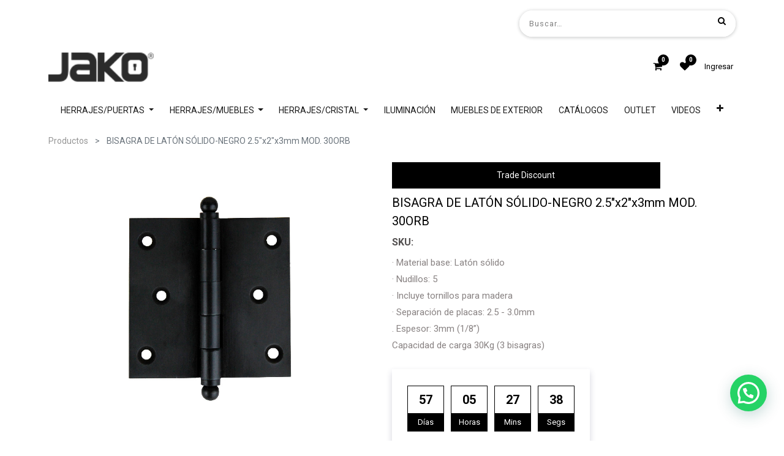

--- FILE ---
content_type: text/html; charset=utf-8
request_url: https://www.jako.mx/shop/product/bisagra-de-laton-solido-negro-2-5-x2-x3mm-mod-30orb-3263
body_size: 20956
content:

    
    
    
    
            <input type="hidden" id="ajax_cart_product_template" value="1"/>
        <!DOCTYPE html>
        
        
            
        
    <html lang="es-MX" data-website-id="1" data-oe-company-name="PRODUCTOS JAKO S.A. de C.V.">
            
        
            
            
            
            
                
            
        
        
    <head>
                <meta charset="utf-8"/>
                <meta http-equiv="X-UA-Compatible" content="IE=edge,chrome=1"/>
                <meta name="viewport" content="width=device-width, initial-scale=1, user-scalable=no"/>
        <meta name="generator" content="Odoo"/>
        
        
        
            
            
            
        <meta name="description" content="Bisagra de libro ideal para tus puertas de madera. Material base: Latón sólido. Capacidad de carga: 30kg (3 bisagras). Nudillos: 5. Incluye tornillos para madera."/>
        <meta name="keywords" content="bisagra, bisagra de latón, latón sólido, latón"/>
        
            
            
            
                
                    
                        <meta property="og:type" content="website"/>
                    
                
                    
                        <meta property="og:title" content="Bisagra De Latón Sólido Negro Mod. 30 ORB | Jako Herrajes"/>
                    
                
                    
                        <meta property="og:site_name" content="PRODUCTOS JAKO S.A. de C.V."/>
                    
                
                    
                        <meta property="og:url" content="http://www.jako.mx/shop/product/bisagra-de-laton-solido-negro-2-5-x2-x3mm-mod-30orb-3263"/>
                    
                
                    
                        <meta property="og:image" content="http://www.jako.mx/web/image/product.product/9599/image_1024/%5B30-2520ORB%5D%20BISAGRA%20DE%20LAT%C3%93N%20S%C3%93LIDO-NEGRO%202.5%22x2%22x3mm%20MOD.%2030ORB%20%282.5%20x%202%E2%80%9D.%29?unique=4283cd9"/>
                    
                
                    
                        <meta property="og:description" content="Bisagra de libro ideal para tus puertas de madera. Material base: Latón sólido. Capacidad de carga: 30kg (3 bisagras). Nudillos: 5. Incluye tornillos para madera."/>
                    
                
            
            
            
                
                    <meta name="twitter:card" content="summary_large_image"/>
                
                    <meta name="twitter:title" content="Bisagra De Latón Sólido Negro Mod. 30 ORB | Jako Herrajes"/>
                
                    <meta name="twitter:image" content="http://www.jako.mx/web/image/product.product/9599/image_1024/%5B30-2520ORB%5D%20BISAGRA%20DE%20LAT%C3%93N%20S%C3%93LIDO-NEGRO%202.5%22x2%22x3mm%20MOD.%2030ORB%20%282.5%20x%202%E2%80%9D.%29?unique=4283cd9"/>
                
                    <meta name="twitter:description" content="Bisagra de libro ideal para tus puertas de madera. Material base: Latón sólido. Capacidad de carga: 30kg (3 bisagras). Nudillos: 5. Incluye tornillos para madera."/>
                
            
        

        
            
            
        
        <link rel="canonical" href="https://www.jako.mx/shop/product/bisagra-de-laton-solido-negro-2-5-x2-x3mm-mod-30orb-3263"/>

        <link rel="preconnect" href="https://fonts.gstatic.com/" crossorigin=""/>
    

                <title>Bisagra De Latón Sólido Negro Mod. 30 ORB | Jako Herrajes</title>
                <link type="image/x-icon" rel="shortcut icon" href="/web/image/website/1/favicon?unique=9958876"/>
            <link type="text/css" rel="stylesheet" href="/web/content/356131-24664c4/1/web.assets_common.css"/>
            <link type="text/css" rel="stylesheet" href="/web/content/356656-bcc3501/1/web.assets_frontend.css"/>
        
    
        

                <script id="web.layout.odooscript" type="text/javascript">
                    var odoo = {
                        csrf_token: "d25a50b066192439ccbedbf3767d65a9514d3c09o",
                        debug: "",
                    };
                </script>
            <script type="text/javascript">
                odoo.session_info = {"is_admin": false, "is_system": false, "is_website_user": true, "user_id": false, "is_frontend": true, "translationURL": "/website/translations", "cache_hashes": {"translations": "a5736f3f76282dcd4ff13c6f91539a1d0e382ba1"}};
            </script>
            <script defer="defer" type="text/javascript" src="/web/content/328637-ac95013/1/web.assets_common_minimal_js.js"></script>
            <script defer="defer" type="text/javascript" src="/web/content/328638-b05f47d/1/web.assets_frontend_minimal_js.js"></script>
            
        
    
            <script defer="defer" type="text/javascript" data-src="/web/content/356136-6ceea6a/1/web.assets_common_lazy.js"></script>
            <script src="https://conektaapi.s3.amazonaws.com/v0.3.2/js/conekta.js" type="text/javascript"></script>
            <script defer="defer" type="text/javascript" data-src="/web/content/356657-4773667/1/web.assets_frontend_lazy.js"></script>
        
    
        

                
            
            
            
        
            <link rel="manifest" href="/social_push_notifications/static/src/js/manifest.json"/>
        </head>
            <body class="">
                
        
    
            
        
	    
    <div id="wrapwrap" class="   ">
                
            <div class="te_auto_play_value d-none">
                <span>True</span>
            </div>
        
            <div class="te_header_before_overlay">
                <div class="container te_header_style_4_main">
                    <div class="row align-items-center mt16 te_header_style_4_inner_first">
                        <div class="col-lg-8 te_header_4_offer">
                            <section>
                                <p></p>
                                <section><p>    
            
































































</p>





























































































































































































<p>
            




























            















































</p>





























































































































































































<div class="oe_structure" data-name="Style 2"></div>





























































































































































































<p></p></section>
                            </section>
                        </div>
                        <div class="col-lg-4 te_header_4_search">
                            <div class="te_header_search">
                                <div class="te_srch_icon_header">
                                    <a href="#" class="">
                                        <i class="fa fa-search te_srch_icon"></i>
                                        <i class="fa fa-times te_srch_close"></i>
                                    </a>
                                </div>
                                <div class="te_search_popover" tabindex="-1">
                                    
    
                
            
            
            
                <form method="get" class="o_wsale_products_searchbar_form o_wait_lazy_js " action="/shop">
                    <div role="search" class="input-group">
        <input type="text" name="search" class="search-query form-control oe_search_box" placeholder="Buscar…" data-limit="5" data-display-description="true" data-display-price="true" data-display-image="true" value=""/>
        <div class="input-group-append">
            <button type="submit" class="btn btn-primary oe_search_button" aria-label="Búsqueda" title="Búsqueda"><i class="fa fa-search"></i></button>
        </div>
    </div>

                    <input name="order" type="hidden" class="o_wsale_search_order_by" value=""/>
                    
                </form>
            
            
        
                                </div>
                            </div>
                        </div>
                    </div>
                    <div class="row align-items-center py-2 te_header_style_4_inner">
                        <div class="col-lg-4">
                            
                            
                                <a href="/" class="navbar-brand logo te_header_before_logo">
                                    <span role="img" aria-label="Logo of www.jako.mx" title="www.jako.mx"><img src="/web/image/website/1/logo/www.jako.mx?unique=9958876" class="img img-fluid" alt="www.jako.mx"/></span>
                                </a>
                            
                        </div>
                        <div class="col-lg-8 te_login_right">
                            <div class="px-1 te_cart_icon_head">
                                
        
        <a id="my_cart" href="/shop/cart" class="nav-link o_wsale_my_cart">
            <i class="fa fa-shopping-cart"></i>
            <sup class="my_cart_quantity badge badge-primary">0</sup>
        </a>
    
                            </div>
                            <div class="px-1 te_wish_icon_head">
                                
        
            
            <a href="/shop/wishlist" class="nav-link te_wish_icon_head">
                <i class="fa fa-heart"></i>
                <sup class="my_wish_quantity o_animate_blink badge badge-primary">
                    0
                </sup>
            </a>
        
    
                            </div>
                            
                            
                            
                            
                            <div class="px-1">
                                
    

                            </div>
                            <div class="px-1">
                                
                                <div class="te_signin">
                                    
                                        <a href="#loginPopup" class="btn-link">
                                            <span class="te_user_account_name">Ingresar</span>
                                            <span class="te_user_account_icon">
                                                <i class="fa fa-user" aria-hidden="true"></i>
                                            </span>
                                        </a>
                                        
        <div class="modal fade text-left" id="loginRegisterPopup" role="dialog" tabindex="-1">
            <div class="modal-dialog">
                <div class="modal-content">
                    <button type="button" class="close d-md-none" data-dismiss="modal">
                        <i class="fa fa-times"></i>
                    </button>
                    <div class="modal-body">
                        <div role="tabpanel">
                            
                            <ul class="nav nav-tabs" role="tablist">
                                <li role="presentation" class="login_register_tab  ">
                                    <a href="#loginPopup" aria-controls="loginPopup" role="tab" class="active" data-toggle="tab">
                                        Ingresar
                                    </a>
                                </li>
                                
                                    <li role="presentation" class="login_register_tab">
                                        <a href="#registerPopup" aria-controls="registerPopup" role="tab" class="" data-toggle="tab">
                                            Registro
                                        </a>
                                    </li>
                                
                            </ul>
                            <div class="tab-content">
                                <div role="tabpanel" class="tab-pane active" id="loginPopup">
                                    
        <form class="oe_login_form" role="form" method="post" onsubmit="this.action = this.action + location.hash" action="/web/login">
            <input type="hidden" name="csrf_token" value="2c895bd8cb682d1e36f03a4f10a53bd0cc84a80ao1766769480"/>
            
            
            <div class="form-group field-login">
                <label for="login">Correo</label>
                <input type="text" placeholder="Email" name="login" id="login" required="required" autofocus="autofocus" autocapitalize="off" class="form-control "/>
            </div>

            <div class="form-group field-password">
                <label for="password">Contraseña</label>
                <input type="password" placeholder="Password" name="password" id="password" required="required" autocomplete="current-password" maxlength="4096" class="form-control "/>
            </div>

            
            

            <div class="te_error-success"></div>

            <div class="clearfix oe_login_buttons text-center mb-1 pt-3">
                <button type="submit" class="btn btn-primary btn-block te_theme_button te_login_button">Log in
                </button>
                
                <div class="justify-content-between mt-2 d-flex small">
                    <a class="open_reset_password" data-keyboard="true" href="#resetPasswordPopup">Recuperar contraseña
                    </a>
                </div>
                <div class="o_login_auth"></div>
                
                
            </div>
            <input type="hidden" name="redirect"/>
        </form>

        <form class="oe_reset_password_form te_reset_password_form" role="form" method="post">
            <input type="hidden" name="csrf_token" value="2c895bd8cb682d1e36f03a4f10a53bd0cc84a80ao1766769480"/>

            

            
                <div class="form-group field-login">
                    <label for="login" class="col-form-label">Correo</label>
                    <input type="text" name="login" id="login" class="form-control" autofocus="autofocus" required="required" autocapitalize="off"/>
                </div>
            

            
            <div class="te_error-success"></div>
            <input type="hidden" name="redirect"/>
            <input type="hidden" name="token"/>
            <div class="clearfix oe_login_buttons">
                <div class="d-flex justify-content-between align-items-center small">
                    <button type="submit" class="btn btn-primary te_theme_button">Confirmar</button>
                    <a class="back_login" href="#loginPopup">Regresar</a>
                    
                </div>
                <div class="o_login_auth"></div>
            </div>
        </form>
    
                                </div>
                                <div role="tabpanel" class="tab-pane" id="registerPopup">
                                    
        <form class="oe_signup_form_ept oe_signup_form" role="form" method="post" action="/web/signup">
            <input type="hidden" name="csrf_token" value="2c895bd8cb682d1e36f03a4f10a53bd0cc84a80ao1766769480"/>

            

            <div class="form-group field-login">
                <label for="login">Su correo electrónico</label>
                <input type="text" name="login" id="login" class="form-control form-control-sm" autofocus="autofocus" autocapitalize="off" required="required"/>
            </div>

            <div class="form-group field-name">
                <label for="name">Su nombre</label>
                <input type="text" name="name" id="name" class="form-control form-control-sm" placeholder="Por ejemplo, JJohn Smith" required="required"/>
            </div>

            <div class="form-group field-password pt-2">
                <label for="password">Contraseña</label>
                <input type="password" name="password" id="password" class="form-control form-control-sm" required="required"/>
            </div>

            <div class="form-group field-confirm_password">
                <label for="confirm_password">Confirmar contraseña</label>
                <input type="password" name="confirm_password" id="confirm_password" class="form-control form-control-sm" required="required"/>
            </div>
        

            
            <div class="te_error-success"></div>
            
            <input type="hidden" name="redirect"/>
            <input type="hidden" name="token"/>
            <div class="text-center oe_signup_buttons pt-3">
                <button type="submit" class="btn btn-primary btn-block te_theme_button te_signup_button">Registro
                </button>
                <div class="o_login_auth"></div>
                
                
            </div>
        </form>
    
                                </div>
                            </div>
                        </div>
                    </div>
                </div>
            </div>
        </div>
    
                                    
                                </div>
                            </div>
                        </div>
                    </div>
                </div>
            </div>
        <header id="top" data-anchor="true" data-name="Header" class=" o_affix_enabled">
                    <nav class="navbar navbar-expand-md te_header_navbar navbar-light
            ">
                <div class="container">
                    <a href="/" class="navbar-brand logo">
            <span role="img" aria-label="Logo of www.jako.mx" title="www.jako.mx"><img src="/web/image/website/1/logo/www.jako.mx?unique=9958876" class="img img-fluid" alt="www.jako.mx"/></span>
        </a>
    <button type="button" class="navbar-toggler" data-toggle="collapse" data-target="#top_menu_collapse">
                        <span class="navbar-toggler-icon"></span>
                    </button>
                    <div class="collapse navbar-collapse" id="top_menu_collapse">
                        <ul class="nav navbar-nav ml-auto text-right o_menu_loading" id="top_menu">
                            
        
            
    
    
    <li class="nav-item dropdown  position-static">
        <a data-toggle="dropdown" class="nav-link dropdown-toggle o_mega_menu_toggle" href="#">
                <span>HERRAJES/PUERTAS</span>
            
            
                
            
        </a>
        <div data-name="Mega Menu" class="dropdown-menu o_mega_menu dropdown-menu-left"><div class="oe_structure" data-name="Style 5"></div>



















































<section class="s_three_columns pt32 pb32" data-name="Style 5">
            <div class="container">
                <div class="row d-flex aos-init align-items-stretch" data-aos="align-items-stretch">
                    <div class="col-md-4 s_col_no_bgcolor te_col_ind col-lg-3">

                        <div class="te_image_overflow t_img_hover_1">
                            <a href="/shop/category/herrajes-puertas-cerraduras-119"><img class="card-img-top img img-responsive te_feature_image" src="/web/image/322383/categor%C3%ADa-cerraduras-Jako-Herrajes.jpg?access_token=d4ea9f5f-fd17-4673-bb4d-1a0ea528325f" alt="Cerraduras Jako Herrajes" data-original-title="" title="Cerraduras Jako Herrajes" aria-describedby="tooltip952027"></a>
                        </div>
                        <div class="te_center_position">
                            <section class="text-center pb8 pt16 te_button_position bg-white" style="">
                                <h6 class="mb0"><a href="/shop/category/herrajes-puertas-cerraduras-119" class="te_fix_content_h3" data-original-title="" title="" aria-describedby="tooltip624893">CERRADURAS</a></h6>
                                
                            </section>
                        </div>

                    </div>
                    <div class="col-md-4 s_col_no_bgcolor te_col_ind col-lg-3">

                        <div class="te_image_overflow t_img_hover_1">
                            <a href="/bisagras-y-pivotes"><img class="card-img-top img img-responsive te_feature_image" src="/web/image/52359/BISAGRAS-Y-PIVOTES-min.jpg?access_token=7ce00acf-4ac5-4094-83f7-00cedc3f2f8e" alt="Bisagras y Pivotes Jako Herrajes" data-original-title="" title="Bisagras y Pivotes Jako Herrajes" aria-describedby="tooltip620158"></a>
                        </div>
                        <div class="te_center_position">
                            <section class="text-center pb8 pt16 te_button_position bg-white">
                                <h6 class="mb0"><a href="/bisagras-y-pivotes" class="te_fix_content_h3" data-original-title="" title="" aria-describedby="tooltip168764">BISAGRAS Y PIVOTES</a></h6>
                                
                            </section>
                        </div>
                    </div>
                    <div class="col-md-4 s_col_no_bgcolor te_col_ind col-lg-3">

                        <div class="te_image_overflow t_img_hover_1">
                            <a href="/accesorios-para-puertas"><img class="card-img-top img img-responsive te_feature_image" src="/web/image/52360/ACCESORIOS-min.jpg?access_token=d5f12d71-7902-4883-b6d6-049ec9cf5a63" alt="Accesorios Para Puertas Jako Herrajes" data-original-title="" title="Accesorios Para Puertas Jako Herrajes" aria-describedby="tooltip494941"></a>
                        </div>
                        <div class="te_center_position">
                            <section class="text-center pb8 pt16 te_button_position bg-white">
                                <h6 class="mb0"><a href="/accesorios-para-puertas" class="te_fix_content_h3" data-original-title="" title="" aria-describedby="tooltip570637">ACCESORIOS PARA PUERTAS</a></h6>
                                
                            </section>
                        </div>
                    </div><div class="col-md-4 s_col_no_bgcolor te_col_ind col-lg-3">

                        <div class="te_image_overflow t_img_hover_1">
                            <a href="/jaladeras-para-puertas"><img class="card-img-top img img-responsive te_feature_image" src="/web/image/141694/jaladeras-para-puertas-jako-herrajes.jpg?access_token=0a7ae0ca-0b93-4455-8ac0-91a7eaef3781" alt="Jaladeras Para Puertas de Madera Jako Herrajes" data-original-title="" title="Jaladeras Para Puertas Madera Jako Herrajes" aria-describedby="tooltip494941"></a>
                        </div>
                        <div class="te_center_position">
                            <section class="text-center pb8 pt16 te_button_position bg-white">
                                <h6 class="mb0"><a href="/jaladeras-para-puertas" class="te_fix_content_h3" data-original-title="" title="" aria-describedby="tooltip570637">JALADERAS PARA PUERTAS</a></h6>
                                
                            </section>
                        </div>
                    </div>
                </div>
            </div>
        </section>



















































<section class="s_three_columns pt32 pb32" data-name="Style 5">
            <div class="container">
                <div class="row d-flex aos-init align-items-stretch" data-aos="align-items-stretch">
                    <div class="col-md-4 s_col_no_bgcolor te_col_ind col-lg-3">

                        <div class="te_image_overflow t_img_hover_1">
                            <a href="/shop/category/herrajes-para-puertas-jaladeras-para-puertas-de-madera-148"><img class="card-img-top img img-responsive te_feature_image" src="/web/image/141695/jaladeras-para-puertas-corredizas-jako-herrajes.jpg?access_token=2d319043-b3af-42fc-879a-4d8044c1eb33" alt="Jaladera Para Puertas Corredizas Jako Herrajes" data-original-title="" title="Jaladera Para Puertas Corredizas Jako Herrajes" aria-describedby="tooltip952027"></a>
                        </div>
                        <div class="te_center_position">
                            <section class="text-center pb8 pt16 te_button_position bg-white" style="">
                                <h6 class="mb0"><a href="/shop/category/herrajes-para-puertas-jaladeras-para-puertas-de-madera-148" class="te_fix_content_h3" data-original-title="" title="" aria-describedby="tooltip624893">JALADERAS PARA PUERTAS  CORREDIZAS</a></h6>
                                
                            </section>
                        </div>

                    </div>
                    <div class="col-md-4 s_col_no_bgcolor te_col_ind col-lg-3">

                        <div class="te_image_overflow t_img_hover_1">
                            <a href="/shop/category/herrajes-para-puertas-sistemas-de-puertas-deslizables-sistemas-deslizables-145"><img class="card-img-top img img-responsive te_feature_image" src="/web/image/52361/SISTEMAS-DESLIZABLES-min.jpg?access_token=f023b56c-ec50-498f-985d-80373066ced9" alt="Sistema De Puertas Deslizables Para Puertas de Madera Jako Herrajes" data-original-title="" title="Sistema De Puertas Deslizables Para Puertas de Madera Jako Herrajes" aria-describedby="tooltip620158"></a>
                        </div>
                        <div class="te_center_position">
                            <section class="text-center pb8 pt16 te_button_position bg-white">
                                <h6 class="mb0"><a href="/shop/category/herrajes-para-puertas-sistemas-de-puertas-deslizables-sistemas-deslizables-145" class="te_fix_content_h3" data-original-title="" title="" aria-describedby="tooltip168764">SISTEMAS DE PUERTAS DESLIZABLES</a></h6>
                                
                            </section>
                        </div>
                    </div>
                    <div class="col-md-4 s_col_no_bgcolor te_col_ind col-lg-3">

                        <div class="te_image_overflow t_img_hover_1">
                            <a href="/sistema-de-puertas-deslizables"><img class="card-img-top img img-responsive te_feature_image" src="/web/image/141696/sistemas-deslizables-tipo-granero-jako-herrajes.jpg?access_token=30831749-d368-498d-aa25-15bd01442aa6" alt="Sistemas Deslizables Tipo Granero Jako Herrajes" data-original-title="" title="Sistemas Deslizables Tipo Granero Jako Herrajes" aria-describedby="tooltip494941"></a>
                        </div>
                        <div class="te_center_position">
                            <section class="text-center pb8 pt16 te_button_position bg-white">
                                <h6 class="mb0"><a href="/sistema-de-puertas-deslizables" class="te_fix_content_h3" data-original-title="" title="" aria-describedby="tooltip570637">SISTEMAS DESLIZABLES TIPO GRANERO</a></h6>
                                
                            </section>
                        </div>
                    </div><div class="col-md-4 s_col_no_bgcolor te_col_ind col-lg-3">

                        <div class="te_image_overflow t_img_hover_1">
                            <a href="/shop/category/herrajes-puertas-cierrapuertas-y-barras-antipanico-152"><img class="card-img-top img img-responsive te_feature_image" src="/web/image/52363/CIERRAPUERTAS-min.jpg?access_token=22340cff-4a06-4731-b4ae-6892194cf062" alt="Cierrapuertas y Barras Antipánico Jako Herrajes" data-original-title="" aria-describedby="tooltip676931" title="Cierrapuertas y Barras Antipánico Jako Herrajes"></a>
                        </div>
                        <div class="te_center_position">
                            <section class="text-center pb8 pt16 te_button_position bg-white">
                                <h6 class="mb0"><a href="/shop/category/herrajes-puertas-cierrapuertas-y-barras-antipanico-152" class="te_fix_content_h3" data-original-title="" title="" aria-describedby="tooltip570637">CIERRAPUERTAS Y BARRAS ANTIPÁNICO</a></h6>
                                
                            </section>
                        </div>
                    </div>
                </div>
            </div>
        </section>
    




















</div>
    </li>

        
            
    
    
    <li class="nav-item dropdown  position-static">
        <a data-toggle="dropdown" class="nav-link dropdown-toggle o_mega_menu_toggle" href="#">
                <span>HERRAJES/MUEBLES</span>
            
            
                
            
        </a>
        <div data-name="Mega Menu" class="dropdown-menu o_mega_menu dropdown-menu-right"><div class="oe_structure" data-name="Style 5"></div>






































<section class="s_three_columns pt32 pb32" data-name="Style 5">
            <div class="container">
                <div class="row d-flex aos-init align-items-stretch" data-aos="align-items-stretch">
                    <div class="col-md-4 s_col_no_bgcolor te_col_ind col-lg-3">

                        <div class="te_image_overflow t_img_hover_1">
                            <a href="/muebles" target="_blank"><img class="card-img-top img img-responsive te_feature_image" src="/web/image/146179/herrajes-para-muebles-jako-herrajes.jpg?access_token=94e174f2-8a32-498d-901b-6e8412031c21" alt="Herrajes Para Muebles Jako Herrajes" data-original-title="" title="Herrajes Para Muebles Jako Herrajes" aria-describedby="tooltip570298"></a>
                        </div>
                        <div class="te_center_position">
                            <section class="text-center pb8 pt16 te_button_position bg-white-75">
                                <h6 class="mb0"><a href="/muebles" class="te_fix_content_h3" data-original-title="" title="" target="_blank">HERRAJES PARA MUEBLES</a></h6>
                                
                            </section>
                        </div>

                    </div><div class="col-md-4 s_col_no_bgcolor te_col_ind col-lg-3">

                        <div class="te_image_overflow t_img_hover_1">
                            <a href="/cocina" target="_blank"><img class="card-img-top img img-responsive te_feature_image" src="/web/image/356404/HERRAJES%20DE%20COCINA.jpg?access_token=a4e75594-8c70-4aa2-b958-0b0b46ba78d0" alt="Herrajes Para Cocina Jako Herrajes" data-original-title="" title="Herrajes Para Cocina Jako Herrajes" aria-describedby="tooltip570298"></a>
                        </div>
                        <div class="te_center_position">
                            <section class="text-center pb8 pt16 te_button_position bg-white-75">
                                <h6 class="mb0"><a href="/cocina" class="te_fix_content_h3" data-original-title="" title="" target="_blank">HERRAJES PARA COCINA</a></h6>
                                
                            </section>
                        </div>

                    </div>
                    <div class="col-md-4 s_col_no_bgcolor te_col_ind col-lg-3"><div class="te_image_overflow t_img_hover_1"><a href="/closet" target="_blank"><img class="card-img-top img img-responsive te_feature_image" src="/web/image/356405/HERRAJES%20DE%20CLOSET.jpg?access_token=cec6b0a9-ae47-42df-9c74-ebdad6823f15" alt="Herrajes Para Clóset Jako Herrajes" data-original-title="" title="Herrajes Para Clóset Jako Herrajes" aria-describedby="tooltip457484"></a></div><div class="te_center_position"><section class="text-center pb8 pt16 te_button_position bg-white-25"><h6 class="mb0"><a href="/closet" class="te_fix_content_h3" data-original-title="" title="" aria-describedby="tooltip182990" target="_blank">HERRAJES PARA CLÓSET</a></h6></section></div></div><div class="col-md-4 s_col_no_bgcolor te_col_ind col-lg-3"><div class="te_image_overflow t_img_hover_1"><a href="/shop/category/herrajes-muebles-herrajes-para-muebles-iluminacion-para-muebles-231" target="_blank"><img class="card-img-top img img-responsive te_feature_image" src="/web/image/216830/SUBCATEGORIA.jpg?access_token=d7850208-e514-4e08-9d51-a78952fa248e" alt="Accesorios Para Baño Jako Herrajes" data-original-title="" title="Accesorios Para Baño Jako Herrajes" aria-describedby="tooltip457484"></a></div><div class="te_center_position"><section class="text-center pb8 pt16 te_button_position bg-white-25"><h6 class="mb0"><a href="/shop/category/herrajes-muebles-herrajes-para-muebles-iluminacion-para-muebles-231" class="te_fix_content_h3" data-original-title="" title="" aria-describedby="tooltip182990" target="_blank">ILUMINACIÓN PARA MUEBLES</a></h6></section></div></div></div>
            </div>
        </section>




























<section class="s_three_columns pt32 pb32" data-name="Style 5">
            <div class="container">
                <div class="row d-flex aos-init align-items-stretch" data-aos="align-items-stretch">
                    <div class="col-md-4 s_col_no_bgcolor te_col_ind col-lg-3">

                        <div class="te_image_overflow t_img_hover_1">
                            <a href="/shop/category/herrajes-para-muebles-herrajes-para-cavas-1637" target="_blank"><img class="card-img-top img img-responsive te_feature_image" src="/web/image/349962/Cavas-categoria.jpg?access_token=00ef3116-7c4f-44e7-ab83-bd16879b0ce5" alt="Cavas y Armarios Jako Herrajes" data-original-title="" title="Cavas y Armarios Jako Herrajes" aria-describedby="tooltip570298"></a>
                        </div>
                        <div class="te_center_position">
                            <section class="text-center pb8 pt16 te_button_position bg-white-75">
                                <h6 class="mb0"><a href="/shop/category/herrajes-para-muebles-herrajes-para-cavas-1637" class="te_fix_content_h3" data-original-title="" title="" target="_blank">HERRAJES PARA CAVAS</a></h6>
                                
                            </section>
                        </div>

                    </div><div class="col-md-4 s_col_no_bgcolor te_col_ind col-lg-3">

                        <div class="te_image_overflow t_img_hover_1">
                            <a href="/complementos-para-bano" target="_blank"><img class="card-img-top img img-responsive te_feature_image" src="/web/image/146182/accesorios-para-ba%C3%B1o-jako-herrajes.jpg?access_token=6117d4e4-6755-4f8b-b9c0-7bef5e071079" alt="Cavas y Armarios Jako Herrajes" data-original-title="" title="Cavas y Armarios Jako Herrajes" aria-describedby="tooltip570298"></a>
                        </div>
                        <div class="te_center_position">
                            <section class="text-center pb8 pt16 te_button_position bg-white-75">
                                <h6 class="mb0"><a href="/complementos-para-bano" class="te_fix_content_h3" data-original-title="" title="" target="_blank">ACCESORIOS PARA BAÑO</a></h6>
                                
                            </section>
                        </div>

                    </div><div class="col-md-4 s_col_no_bgcolor te_col_ind col-lg-3">

                        <div class="te_image_overflow t_img_hover_1">
                            <a href="/shop/category/herrajes-para-cristal-fachadas-para-entrada-accesorios-para-vitrinas-852" target="_blank"><img class="card-img-top img img-responsive te_feature_image" src="/web/image/267794/herrajes-para-vitrinas-jako-herrajes.jpg?access_token=a823ed24-c738-4e26-a674-936e6d411347" alt="Cavas y Armarios Jako Herrajes" data-original-title="" title="Cavas y Armarios Jako Herrajes" aria-describedby="tooltip570298"></a>
                        </div>
                        <div class="te_center_position">
                            <section class="text-center pb8 pt16 te_button_position bg-white-75">
                                <h6 class="mb0"><a href="/shop/category/herrajes-para-cristal-fachadas-para-entrada-accesorios-para-vitrinas-852" class="te_fix_content_h3" data-original-title="" title="" target="_blank">HERRAJES PARA VITRINAS</a></h6>
                                
                            </section>
                        </div>

                    </div><div class="col-md-4 s_col_no_bgcolor te_col_ind col-lg-3">

                        <div class="te_image_overflow t_img_hover_1">
                            <a href="/shop/category/herrajes-puertas-accesorios-para-puertas-herrajes-para-mamparas-167" target="_blank"><img class="card-img-top img img-responsive te_feature_image" src="/web/image/300283/herrajes-para-mamparas-jako-herrajes.jpg?access_token=aecec9fc-7c21-4b57-8db8-a4f23dd9acce" alt="Cavas y Armarios Jako Herrajes" data-original-title="" title="Cavas y Armarios Jako Herrajes" aria-describedby="tooltip570298"></a>
                        </div>
                        <div class="te_center_position">
                            <section class="text-center pb8 pt16 te_button_position bg-white-75">
                                <h6 class="mb0"><a href="/shop/category/herrajes-puertas-accesorios-para-puertas-herrajes-para-mamparas-167" class="te_fix_content_h3" data-original-title="" title="" target="_blank">HERRAJES PARA MAMPARAS</a></h6>
                                
                            </section>
                        </div>

                    </div>
                    
                    
                </div>
            </div>
        </section>
    














</div>
    </li>

        
            
    
    
    <li class="nav-item dropdown  position-static">
        <a data-toggle="dropdown" class="nav-link dropdown-toggle o_mega_menu_toggle" href="/shop/product/herrajes-para-cristal-vetroglass-hardware">
                <span>HERRAJES/CRISTAL</span>
            
            
                
            
        </a>
        <div data-name="Mega Menu" class="dropdown-menu o_mega_menu dropdown-menu-right te_mega_animation">
    


















<div class="oe_structure" data-name="Style 5"></div>

















<div class="oe_structure" data-name="Style 5"></div>

















<section class="s_three_columns pt32 pb32" data-name="Style 5">
            <div class="container">
                <div class="row d-flex aos-init align-items-start" data-aos="align-items-start">
                    <div class="col-md-4 s_col_no_bgcolor te_col_ind col-lg-3 aos-init" data-aos="none">

                        <div class="te_image_overflow t_img_hover_1">
                            <a href="/herrajes-para-cristal-de-bano"><img class="card-img-top img img-responsive te_feature_image" src="/web/image/143206/herrajes-para-cristal-de-ba%C3%B1o-vetroglass-hardware.jpg?access_token=07c9d4b8-a670-4123-a650-6fef812b6c84" alt="Herrajes Para Cristal De Baño Jako Herrajes" data-original-title="" title="Herrajes Para Cristal De Baño Jako Herrajes" aria-describedby="tooltip649198"></a>
                        </div>
                        <div class="te_center_position">
                            <section class="text-center pb8 pt16 te_button_position bg-white-25 aos-init" data-aos="none">
                                <p> <a href="/herrajes-para-cristal-de-bano"> <font style="font-size: 14px;" class="text-beta" data-original-title="" title="" aria-describedby="tooltip697611"><b data-original-title="" title="" aria-describedby="tooltip488428">HERRAJES PARA CRISTAL DE BAÑO</b></font></a></p>
                                
                            </section>
                        </div>

                    </div><div class="col-md-4 s_col_no_bgcolor te_col_ind col-lg-3 aos-init" data-aos="none">

                        <div class="te_image_overflow t_img_hover_1"><a href="/sistemas-deslizables-para-cristal" data-original-title="" title="" aria-describedby="tooltip95931"><img class="card-img-top img img-responsive te_feature_image float-left" src="/web/image/142492/sistemas-deslizables-vetroglass-hardware.jpg?access_token=11bdb615-d393-44f7-83a4-934407a1f020" alt="Sistemas Deslizables Para Cristal Templado Jako Herrajes" data-original-title="" title="Sistemas Deslizables Para Cristal Templado Jako Herrajes" aria-describedby="tooltip649198"></a></div><div class="te_center_position"><section class="text-center pb8 pt16 te_button_position bg-white-25 aos-init" data-aos="none"><p style="text-align: left;"><a href="/sistemas-deslizables-para-cristal" class="te_fix_content_h3" data-original-title="" title="" aria-describedby="tooltip641567"><font style="font-size: 14px;" class="text-beta"><b data-original-title="" title="" aria-describedby="tooltip774793">SISTEMAS DESLIZABLES</b></font></a><font style="font-size: 14px;">          </font></p></section></div>

                    </div><div class="col-md-4 s_col_no_bgcolor te_col_ind col-lg-3 aos-init" data-aos="none">

                        <div class="te_image_overflow t_img_hover_1">
                            <a href="/shop/category/herrajes-para-cristal-jaladeras-para-cristal-875"><img class="card-img-top img img-responsive te_feature_image" src="/web/image/142852/jaladeras-para-puertas-cristal-vetroglass-hardware.jpg?access_token=bb9271b1-84c0-4f69-a05b-349c07fc5ff7" alt="Jaladeras Para Puertas De Cristal Jako Herrajes" data-original-title="" title="Jaladeras Para Puertas De Cristal Jako Herrajes" aria-describedby="tooltip649198"></a>
                        </div>
                        <div class="te_center_position">
                            <section class="text-center pb8 pt16 te_button_position bg-white-25 aos-init" data-aos="none">
                                <p>   <a href="/shop/category/herrajes-para-cristal-jaladeras-para-cristal-875" class="te_fix_content_h3" data-original-title="" title="" aria-describedby="tooltip641567"><font style="font-size: 14px;" class="text-beta" data-original-title="" title="" aria-describedby="tooltip697611"><b data-original-title="" title="" aria-describedby="tooltip674274">JALADERAS PARA CRISTAL</b></font> </a>     </p>
                                
                            </section>
                        </div>

                    </div><div class="col-md-4 s_col_no_bgcolor te_col_ind col-lg-3 aos-init" data-aos="none">

                        <div class="te_image_overflow t_img_hover_1">
                            <a href="/shop/category/herrajes-para-cristal-cerraduras-cerraduras-para-cristal-836"><img class="card-img-top img img-responsive te_feature_image" src="/web/image/143114/cerraduras-para-cristal-vetroglass-hardware.jpg?access_token=7249d9c7-22a3-4b9b-9b45-cee4df058475" alt="Cerraduras Para Puertas de Cristal Jako Herrajes" data-original-title="" title="Cerraduras Para Puertas de Cristal Jako Herrajes" aria-describedby="tooltip649198"></a>
                        </div>
                        <div class="te_center_position">
                            <section class="text-center pb8 pt16 te_button_position bg-white-25 aos-init" data-aos="none">
                                <p><a href="/shop/category/herrajes-para-cristal-cerraduras-cerraduras-para-cristal-836" class="te_fix_content_h3" data-original-title="" title="" aria-describedby="tooltip641567"><font style="font-size: 14px;" class="text-beta" data-original-title="" title="" aria-describedby="tooltip697611"><b data-original-title="" title="" aria-describedby="tooltip246965">CERRADURAS PARA CRISTAL</b></font> </a>  </p>
                                
                            </section>
                        </div>

                    </div></div>
            </div>
        </section>

















<section class="s_three_columns pt32 pb32" data-name="Style 5">
            <div class="container">
                <div class="row d-flex aos-init align-items-start" data-aos="align-items-start">
                    <div class="col-md-4 s_col_no_bgcolor te_col_ind aos-init col-lg-3" data-aos="none">

                        <div class="te_image_overflow t_img_hover_1">
                            <a href="/fachada-para-entradas"><img class="card-img-top img img-responsive te_feature_image" src="/web/image/142401/fachadas-para-entrada-vetroglass.hardware.jpg?access_token=37e46cec-e524-4840-988b-296de8184d54" alt="Herrajes Para Fachadas De Entradas Jako Herrajes" data-original-title="" title="Herrajes Para Fachadas De Entradas Jako Herrajes" aria-describedby="tooltip649198"></a>
                        </div>
                        <div class="te_center_position">
                            <section class="text-center pb8 pt16 te_button_position bg-white-25 aos-init" data-aos="none">
                                <p><a href="/fachada-para-entradas" class="te_fix_content_h3" data-original-title="" title="" aria-describedby="tooltip641567"><b data-original-title="" title="" aria-describedby="tooltip552155"><font style="font-size: 14px;" data-original-title="" title="" aria-describedby="tooltip454914" class="text-beta">FACHADA PARA ENTRADAS</font></b></a><font style="font-size: 14px;"> </font>    </p>
                                
                            </section>
                        </div>

                    </div><div class="col-md-4 s_col_no_bgcolor te_col_ind aos-init col-lg-3" data-aos="none">

                        <div class="te_image_overflow t_img_hover_1">
                            <a href="/barandales"><img class="card-img-top img img-responsive te_feature_image" src="/web/image/142400/barandales-vetroglass-hardware.jpg?access_token=1bdf55b7-7f9c-4e4c-8a92-23baa68064ab" alt="Herrajes Para Barandales Arquitectónicos Jako Herrajes" data-original-title="" aria-describedby="tooltip649198"></a>
                        </div>
                        <div class="te_center_position">
                            <section class="text-center pb8 pt16 te_button_position bg-white-25 aos-init" data-aos="none">
                                <p>            <b><font style="font-size: 14px;" class="text-beta">  </font><a href="/barandales" class="te_fix_content_h3" data-original-title="" title="" aria-describedby="tooltip641567"><font style="font-size: 14px;" class="text-beta">BARANDALES  </font></a></b>          </p>
                                
                            </section>
                        </div>

                    </div><div class="col-md-4 s_col_no_bgcolor te_col_ind aos-init col-lg-3" data-aos="none"><div class="te_image_overflow t_img_hover_1"><a href="/cierrapuertas-y-barras-antipanico-para-cristal"><img class="card-img-top img img-responsive te_feature_image" src="/web/image/142402/cierrapuertas-y-barras-antipanico-vetroglass-hardware.jpg?access_token=d2c957be-72ef-468c-b1a8-f41d9e766c84" alt="Cierrapuertas y Barras Antipánico Jako Herrajes" data-original-title="" title="Cierrapuertas y Barras Antipánico Jako Herrajes" aria-describedby="tooltip649198"></a></div><div class="te_center_position"><section class="text-center pb8 pt16 te_button_position bg-white-25 aos-init" data-aos="none"><p style="text-align: left;"><a href="/cierrapuertas-y-barras-antipanico-para-cristal" class="te_fix_content_h3" data-original-title="" title="" aria-describedby="tooltip641567"><b data-original-title="" title="" aria-describedby="tooltip243026"><font class="text-beta" style="font-size: 14px;" data-original-title="" title="" aria-describedby="tooltip174198">CIERRAPUERTAS Y BARRAS ANTIPÁNICO</font></b></a><font style="font-size: 14px;"> </font>     </p></section></div></div></div>
            </div>
        </section></div>
    </li>

        
            
    
    <li class="nav-item  ">
        <a role="menuitem" href="/shop/category/herrajes-muebles-herrajes-para-muebles-iluminacion-para-muebles-231" class="nav-link ">
            <span>ILUMINACIÓN</span>
        
            
                
            
        </a>
    </li>
    

        
            
    
    <li class="nav-item  ">
        <a role="menuitem" href="https://www.outdoor.mchomes.mx/" class="nav-link ">
            <span>MUEBLES DE EXTERIOR</span>
        
            
                
            
        </a>
    </li>
    

        
            
    
    <li class="nav-item  ">
        <a role="menuitem" href="/catalogos" class="nav-link ">
            <span>CATÁLOGOS</span>
        
            
                
            
        </a>
    </li>
    

        
            
    
    <li class="nav-item  ">
        <a role="menuitem" href="https://www.jako.mx/shop/category/outlet-1228" class="nav-link ">
            <span>OUTLET</span>
        
            
                
            
        </a>
    </li>
    

        
            
    
    <li class="nav-item  ">
        <a role="menuitem" href="/videos" class="nav-link ">
            <span>VIDEOS</span>
        
            
                
            
        </a>
    </li>
    

        
            
    
    
    <li class="nav-item dropdown  position-static">
        <a data-toggle="dropdown" class="nav-link dropdown-toggle o_mega_menu_toggle" href="#">
                <span>MARCAS</span>
            
            
                
            
        </a>
        <div data-name="Mega Menu" class="dropdown-menu o_mega_menu dropdown-menu-right">
    









<section class="s_mega_menu_multi_menus py-4" data-name="Multi-Menus">
        <div class="container">
            <div class="row">
                
                
                
                
                
                    
                
                    <div class="py-2 text-center col-lg-2 offset-lg-1">
                        <h4><a href="/brand/vetroglass-5"><img class="img-fluid o_we_custom_image lazyload" src="/web/image/website/1/lazy_load_image" data-original-title="" title="Türgriffe" aria-describedby="tooltip621433" style="width: 100%;" data-src="/web/image/274592/vetroglass-logo.png" alt="Türgriffe"></a> </h4>
                        <nav class="nav flex-column">
                            
                                
                                
                                </nav><a href="/brand/emilio-tortajada-9"><img class="img-fluid o_we_custom_image lazyload" src="/web/image/website/1/lazy_load_image" data-original-title="" title="Emilio Fortajada" aria-describedby="tooltip75203" style="width: 100%;" data-src="/web/image/8663/emilio-tortajada.png?access_token=594915d0-5a72-431d-9944-2faf6cc9e379" alt="Emilio Fortajada"></a><nav class="nav flex-column"><a href="#" class="nav-link" data-name="Menu Item" data-original-title="" title="" aria-describedby="tooltip584340"> </a>
                            
                                
                                
                                
                            
                                
                                
                                
                            
                        </nav>
                    </div>
                
                    <div class="py-2 text-center col-lg-2">
                        <h4><a href="/brand/turgriffe-4"><img class="img-fluid o_we_custom_image lazyload" src="/web/image/website/1/lazy_load_image" data-original-title="" title="Türgriffe" aria-describedby="tooltip71256" style="width: 100%;" data-src="/web/image/274591/turgriffe-logo.png" alt="Türgriffe"></a> </h4>
                        <nav class="nav flex-column">
                            
                                
                                
                                </nav><img class="img-fluid o_we_custom_image lazyload" src="/web/image/website/1/lazy_load_image" data-original-title="" title="Magnum" aria-describedby="tooltip601099" style="width: 100%;" data-src="/web/image/8665/9-magnum.png?access_token=56b5763d-67a6-4872-8c06-23731186b8f9" alt="Magnum"><nav class="nav flex-column"><a href="#" class="nav-link" data-name="Menu Item" data-original-title="" title="" aria-describedby="tooltip499883"> </a>
                            
                                
                                
                                
                            
                                
                                
                                
                            
                        </nav>
                    </div>
                
                    <div class="py-2 text-center col-lg-2">
                        <h4><a href="/brand/jnf-13"><img class="img-fluid o_we_custom_image lazyload" src="/web/image/website/1/lazy_load_image" data-original-title="" title="JNF" aria-describedby="tooltip684954" style="width: 100%;" data-src="/web/image/8664/jnf.png?access_token=f1ef32eb-160a-4a96-aab1-02dfaedc9a92" alt="JNF"></a> </h4>
                        <nav class="nav flex-column">
                            
                                
                                
                                </nav><img class="img-fluid o_we_custom_image lazyload" src="/web/image/website/1/lazy_load_image" data-original-title="" title="Amig" aria-describedby="tooltip910707" style="width: 100%;" data-src="/web/image/8666/amig.png?access_token=0dac7a4d-208f-44cd-887b-8db14a6f245b" alt="Amig"><nav class="nav flex-column"><a href="#" class="nav-link" data-name="Menu Item" data-original-title="" title="" aria-describedby="tooltip252437"> </a>
                            
                                
                                
                                
                            
                                
                                
                                
                            
                        </nav>
                    </div><div class="py-2 text-center col-lg-2">
                        <h4><a href="/brand/mha-11"><img class="img-fluid o_we_custom_image lazyload" src="/web/image/website/1/lazy_load_image" data-original-title="" title="MHA" aria-describedby="tooltip684954" style="width: 100%;" data-src="/web/image/274594/mha-logo.png" alt="MHA"></a> </h4>
                        <nav class="nav flex-column">
                            
                                
                                
                                </nav><nav class="nav flex-column"><a href="#" class="nav-link" data-name="Menu Item" data-original-title="" title="" aria-describedby="tooltip252437"> </a>
                            
                                
                                
                                
                            
                                
                                
                                
                            
                        </nav>
                    </div><div class="py-2 text-center col-lg-2">
                        <h4><a href="/brand/salice-3"><img class="img-fluid o_we_custom_image lazyload" src="/web/image/website/1/lazy_load_image" data-original-title="" title="SALICE" aria-describedby="tooltip684954" style="width: 100%;" data-src="/web/image/8667/salice.png?access_token=36bf7af5-304a-4cbd-b0cb-1cae15805a09" alt="SALICE"></a> </h4>
                        <nav class="nav flex-column">
                            
                                
                                
                                </nav><nav class="nav flex-column"><a href="#" class="nav-link" data-name="Menu Item" data-original-title="" title="" aria-describedby="tooltip252437"> </a>
                            
                                
                                
                                
                            
                                
                                
                                
                            
                        </nav>
                    </div>
                
            </div>
        </div>
    </section>
</div>
    </li>

        
            
    
    <li class="nav-item  ">
        <a role="menuitem" href="/sucursales-y-distribuidores" class="nav-link ">
            <span>DÓNDE COMPRAR</span>
        
            
                
            
        </a>
    </li>
    

        
            
    
    <li class="nav-item  ">
        <a role="menuitem" href="/contactanos" class="nav-link ">
            <span>CONTÁCTANOS</span>
        
            
                
            
        </a>
    </li>
    

        
    
            
            <li class="nav-item divider d-none"></li> 
                
                <li class="nav-item o_wsale_my_wish"></li>
        
        
        
            </ul>
                    </div>
                </div>
            </nav>
        </header>
            <div class="te_vertical_menu">
                <section>
                    <a href="#" class="te_menu_btn_close">
                        <i class="fa fa-times te_menu_icon_close"></i>
                    </a>
                </section>
                
                
            </div>
        
                
            
        <div class="oe_website_sale_ept">
            <div class="modal fade" id="ajax_cart_model" tabindex="-1">
                <div class="modal-dialog modal-md modal-dialog-centered">
                    <div class="modal-content ajax_cart_modal">
                        <button type="button" class="close" data-dismiss="modal" aria-label="Close" tabindex="-1">
                        </button>
                        <div class="modal-body"></div>

                         </div>
                </div>
            </div>
        </div>
    
            
                <input type="hidden" id="ajax_cart_template" value="1"/>
            
        
            
        <div class="modal fade" id="quick_view_model" tabindex="-1">
            <div class="modal-dialog modal-lg modal-dialog-centered">
                <div class="modal-content quick_view_modal">
                    <button type="button" class="close quick_close" data-dismiss="modal" aria-label="Close" tabindex="-1">
                    </button>
                    
                        <div class="modal-body oe_website_sale"></div>
                    
                </div>
            </div>
        </div>
    
        <main>
                    
            
        
        
        <div itemscope="itemscope" itemtype="http://schema.org/Product" id="wrap" class="js_sale ecom-zoomable zoomodoo-next ecom-zoomable zoomodoo-next" data-ecom-zoom-auto="1">
            
    <div class="te_product_breadcrumb">
      <ol class="breadcrumb">
        <section class="container">
          <li class="breadcrumb-item">
            <a class="" href="/shop">Productos</a>
          </li>
          
          <li class="breadcrumb-item active">
            <span>BISAGRA DE LATÓN SÓLIDO-NEGRO 2.5&quot;x2&quot;x3mm MOD. 30ORB</span>
          </li>
        </section>
      </ol>
    </div>
  <section id="product_detail" class="container py-2 oe_website_sale " data-view-track="1">
                
    
    
      
  
    <div class="product_details_sticky">
      <div class="prod_details_sticky_div">
        <div class="prod_details_sticky_left">
          <div class="prod_img">
            <img class="img img-fluid rounded" alt="Product Image" src="/web/image/product.template/3263/image_256"/>
          </div>
          <div class="prod_name">
            <h1 itemprop="name" class="te_product_name">BISAGRA DE LATÓN SÓLIDO-NEGRO 2.5&quot;x2&quot;x3mm MOD. 30ORB</h1>
          </div>
          <div class="prod_price">
            
      <div itemprop="offers" itemscope="itemscope" itemtype="http://schema.org/Offer" class="product_price mt16">
          <h4 class="oe_price_h4 css_editable_mode_hidden">
              <span data-oe-type="monetary" data-oe-expression="combination_info['list_price']" style="text-decoration: line-through; white-space: nowrap;" class="text-danger oe_default_price d-none">$ <span class="oe_currency_value">188.26</span></span>
              <b data-oe-type="monetary" data-oe-expression="combination_info['price']" class="oe_price" style="white-space: nowrap;">$ <span class="oe_currency_value">188.26</span></b>
              <span itemprop="price" style="display:none;">188.26</span>
              <span itemprop="priceCurrency" style="display:none;">MXN</span>
          
            <span itemprop="priceCurrency" style="display: inline-block;" class="name_currency">MXN</span>
        </h4>
          <h4 class="css_non_editable_mode_hidden decimal_precision" data-precision="2">
            <span>$ <span class="oe_currency_value">162.29</span></span>
          </h4>
      
            
        </div>
    
          </div>
          <div class="prod_details_sticky_right">
            <div class="prod_add_cart">
              <form action="/shop/cart/update" method="POST">
                <input type="hidden" name="csrf_token" value="2c895bd8cb682d1e36f03a4f10a53bd0cc84a80ao1766769480"/>
                <div class="js_product js_main_product">
                  
                    <input type="hidden" class="product_id" name="product_id" value="9599"/>
                    <input type="hidden" class="product_template_id" name="product_template_id" value="3263"/>
                  
                  
                  <a role="button" id="add_to_cart" class="a-submit btn btn-lg btn-primary d-block d-sm-inline-block js_check_product mt16 te_theme_button" href="#"><span class="fa fa-shopping-cart"></span> Añadir al carrito&nbsp;</a>
                  
                    <a role="button" id="buy_now" class="btn btn-lg btn-outline-primary d-block d-sm-inline-block mt16 te_theme_button" href="#"><span class="fa fa-bolt"></span>&nbsp;Comprar ahora&nbsp;</a>
                  
                </div>
              </form>
            </div>
          </div>
        </div>
      </div>
    </div>
  

    
  <div class="row">
                    <div class="col-md-8">
                        <div class="form-inline justify-content-end">
                            
        
    
            
            
                <form action="/shop" method="get" class="o_wsale_products_searchbar_form o_wait_lazy_js ">
                    <div role="search" class="input-group">
        <input type="text" name="search" class="search-query form-control oe_search_box" placeholder="Buscar…" data-limit="5" data-display-description="true" data-display-price="true" data-display-image="true"/>
        <div class="input-group-append">
            <button type="submit" class="btn btn-primary oe_search_button" aria-label="Búsqueda" title="Búsqueda"><i class="fa fa-search"></i></button>
        </div>
    </div>

                    <input name="order" type="hidden" class="o_wsale_search_order_by" value=""/>
                    
            
            
        
                </form>
            
            
        
    
                            </div>
                    </div>
                </div>
                <div class="row te_row_main">
                    <div class="col-lg-6 te_product_media">
                        
        
        
        <div id="mainSlider" class="position-relative">
                <div class="owl-carousel carousel-inner">
                    
                        <div class=" active">
                            <div class=""><img src="/web/image/product.product/9599/image_1024/%5B30-2520ORB%5D%20BISAGRA%20DE%20LAT%C3%93N%20S%C3%93LIDO-NEGRO%202.5%22x2%22x3mm%20MOD.%2030ORB%20%282.5%20x%202%E2%80%9D.%29?unique=e5fcf10" class="img img-fluid product_detail_img mh-100" alt="BISAGRA DE LATÓN SÓLIDO-NEGRO 2.5&amp;quot;x2&amp;quot;x3mm MOD. 30ORB"/></div>
                        </div>
                    
                </div>
            </div>
            <div id="thumbnailSlider" class="">
                <input id="len-ept-image" type="hidden" value="1"/>
                
            </div>
        
                    </div>
                    <div class="col-lg-6 offset-xl-0 te_product_media" id="product_details">
                        <div class="row">
                            <div class="col-sm-12 col-xs-12 col-lg-10 mb-2">
                                
                                
                                    <a href="/trade-pricing#top" class="btn btn-dark btn-block" data-original-title="" title="" aria-describedby="tooltip637661" target="_blank">Trade Discount</a>
                                
                            </div>
                        </div>
                        
            
                
            
        <h1 itemprop="name" class="te_product_name">BISAGRA DE LATÓN SÓLIDO-NEGRO 2.5&quot;x2&quot;x3mm MOD. 30ORB</h1>
                
                    <div id="product_internal_ref"></div>
                
            
    <div class="o_not_editable">
      <p class="te_prod_desc">· Material base: Latón sólido<br>
· Nudillos: 5<br>
· Incluye tornillos para madera<br>
· Separación de placas: 2.5 - 3.0mm<br>
. Espesor: 3mm (1/8”)<br>
Capacidad de carga 30Kg (3 bisagras)</p>
    </div>
    <div class="te_time_main_div">
      <div class="timer_data">
        <div class="timer_input">
          <input type="hidden" class="current_date" value="1626459752827"/>
          <input type="hidden" class="start_date" value="1626393600000"/>
          <input type="hidden" class="end_date" value="1631404800000"/>
          <p class="te_offer_timer_prod" style="display: block;">¡Próximamente Nueva Colección!</p>
        </div>
      </div>
      <div class="te_time_main_div">
        <div class="timer_data">
          <div class="timer_input">
            <input type="hidden" class="current_date" value="1626459752827"/>
            <input type="hidden" class="start_date" value="1626393600000"/>
            <input type="hidden" class="end_date" value="1631404800000"/>
            <p class="te_offer_timer_prod" style="display: block;">¡Próximamente Nueva Colección!</p>
          </div>
        </div>
        <div id="timer_portion_content_ept" class="te_display_end_date">
          <div class="product_offer_timer">
            <span class="text-center d-inline-block">
              <div class="rounded_digit_product">
                <span id="days" class="d-block  te_days_hr_min_sec">57</span>
                <div id="time_lbl" class="d-block">Días</div>
              </div>
            </span>
            <span class="text-center d-inline-block">
              <div class="rounded_digit_product">
                <span id="hours" class="d-block  te_days_hr_min_sec">05</span>
                <div id="time_lbl" class="d-block">Horas</div>
              </div>
            </span>
            <span class="text-center d-inline-block">
              <div class="rounded_digit_product">
                <span id="minutes" class="d-block te_days_hr_min_sec">27</span>
                <div id="time_lbl" class="d-block">Mins</div>
              </div>
            </span>
            <span class="text-center d-inline-block">
              <div class="rounded_digit_product">
                <span id="seconds" class="d-block te_days_hr_min_sec">38</span>
                <div id="time_lbl" class="d-block">Segs</div>
              </div>
            </span>
          </div>
        </div>
      </div>
    </div>
  
    <span id="te_rect_cnt" class="d-none">3</span>
  
                        <span itemprop="url" style="display:none;">/shop/product/bisagra-de-laton-solido-negro-2-5-x2-x3mm-mod-30orb-3263</span>
                        <form action="/shop/cart/update" method="POST">
                            <input type="hidden" name="csrf_token" value="2c895bd8cb682d1e36f03a4f10a53bd0cc84a80ao1766769480"/>
                            <div class="js_product js_main_product">
                                
    
      <div itemprop="offers" itemscope="itemscope" itemtype="http://schema.org/Offer" class="product_price mt16">
          <h4 class="oe_price_h4 css_editable_mode_hidden">
              <span data-oe-type="monetary" data-oe-expression="combination_info['list_price']" style="text-decoration: line-through; white-space: nowrap;" class="text-danger oe_default_price d-none">$ <span class="oe_currency_value">188.26</span></span>
              <b data-oe-type="monetary" data-oe-expression="combination_info['price']" class="oe_price" style="white-space: nowrap;">$ <span class="oe_currency_value">188.26</span></b>
              <span itemprop="price" style="display:none;">188.26</span>
              <span itemprop="priceCurrency" style="display:none;">MXN</span>
          
            <span itemprop="priceCurrency" style="display: inline-block;" class="name_currency">MXN</span>
        </h4>
          <h4 class="css_non_editable_mode_hidden decimal_precision" data-precision="2">
            <span>$ <span class="oe_currency_value">162.29</span></span>
          </h4>
      
            
        </div>
    
  
                                    <input type="hidden" class="product_id" name="product_id" value="9599"/>
                                    <input type="hidden" class="product_template_id" name="product_template_id" value="3263"/>
                                    
        
        <ul class="list-unstyled js_add_cart_variants flex-column" data-attribute_exclusions="{&quot;exclusions&quot;: {&quot;1671&quot;: [], &quot;1673&quot;: [], &quot;1672&quot;: []}, &quot;parent_exclusions&quot;: {}, &quot;parent_combination&quot;: [], &quot;parent_product_name&quot;: null, &quot;mapped_attribute_names&quot;: {&quot;1671&quot;: &quot;ACABADO DE ROSETA: NEGRO&quot;, &quot;1673&quot;: &quot;MEDIDA: 2.5 x 2\u201d.&quot;, &quot;1672&quot;: &quot;MEDIDA: 3 x 1-3/4\&quot;&quot;}}">
            
                <li data-attribute_id="601" data-attribute_name="ACABADO DE ROSETA" class="variant_attribute d-none">

                    
                    
                    <h6>ACABADO DE ROSETA</h6>
        

                    

                    
                
                <link rel="stylesheet" href="/website_attr_display_type_button/static/src/css/main.css" type="text/css"/>
                
                    <ul data-attribute_id="601" class="list-unstyled product-attrs ">
                        
                        
                        
                            <li class="form-group js_attribute_value ls" style="margin: 0;">
                                <label class="attList">
                                    <input type="radio" id="15505" class="js_variant_change radio_input always" checked="True" name="ptal-1354" value="1671" data-value_id="1671" data-value_name="NEGRO" data-attribute_name="ACABADO DE ROSETA"/>
                                    <label class="radio_input_value" for="15505">
                                        <span>NEGRO</span>
                                    </label>
                                </label>
                            </li>
                            
                        
                    </ul>
                    <br style="clear:both"/>
                
            </li>
            
                <li data-attribute_id="634" data-attribute_name="MEDIDA" class="variant_attribute ">

                    
                    
                    <h6>MEDIDA</h6>
        

                    

                    
                
                <link rel="stylesheet" href="/website_attr_display_type_button/static/src/css/main.css" type="text/css"/>
                
                    <ul data-attribute_id="634" class="list-unstyled product-attrs ">
                        
                        
                        
                            <li class="form-group js_attribute_value ls" style="margin: 0;">
                                <label class="attList">
                                    <input type="radio" id="13419" class="js_variant_change radio_input always" checked="True" name="ptal-1355" value="1673" data-value_id="1673" data-value_name="2.5 x 2”." data-attribute_name="MEDIDA"/>
                                    <label class="radio_input_value" for="13419">
                                        <span>2.5 x 2”.</span>
                                    </label>
                                </label>
                            </li>
                            
                        
                            <li class="form-group js_attribute_value ls" style="margin: 0;">
                                <label class="attList">
                                    <input type="radio" id="13420" class="js_variant_change radio_input always" name="ptal-1355" value="1672" data-value_id="1672" data-value_name="3 x 1-3/4&quot;" data-attribute_name="MEDIDA"/>
                                    <label class="radio_input_value" for="13420">
                                        <span>3 x 1-3/4&quot;</span>
                                    </label>
                                </label>
                            </li>
                            
                        
                    </ul>
                    <br style="clear:both"/>
                
            </li>
            
        </ul>
    
                                
                                <p class="css_not_available_msg alert alert-warning">Esta combinación no existe.</p>
                                
        <div class="css_quantity input-group oe_website_spinner
                te_product_quantity
            " contenteditable="false">
            <div class="input-group-prepend">
                <a class="btn btn-secondary js_add_cart_json" aria-label="Quitar uno" title="Quitar uno" href="#">
                    <i class="fa fa-minus"></i>
                </a>
            </div>
            <input type="text" class="form-control quantity" data-min="1" name="add_qty" value="1"/>
            <div class="input-group-append">
                <a class="btn btn-secondary float_left js_add_cart_json" aria-label="Agregue uno" title="Agregue uno" href="#">
                    <i class="fa fa-plus"></i>
                </a>
            </div>
        </div>
      
            <span class="te_a2c_divider"></span>
        <a role="button" id="add_to_cart" class="
                btn btn-primary btn-lg mt16 js_check_product a-submit d-block d-sm-inline-block te_theme_button
            " href="#">
                                    <i class="fa fa-shopping-cart"></i> Agregar al carrito
                                </a>
            
        
            <a role="button" id="buy_now" class="btn btn-outline-primary btn-lg mt16 d-block d-sm-inline-block te_theme_button" href="#"><i class="fa fa-bolt"></i>Comprar ahora</a>
        
      <div id="product_option_block">
            
                
                <button type="button" role="button" class="d-none d-md-inline-block btn btn-link mt16 o_add_compare_dyn te_theme_button" aria-label="Compare" data-action="o_comparelist" data-product-product-id="9599">
                <span class="fa fa-exchange"></span>
            </button>
        
        
            
                
                
                <button type="button" role="button" class="btn btn-link mt16 o_add_wishlist_dyn te_theme_button" data-action="o_wishlist" data-product-template-id="3263" data-product-product-id="9599">
      <a href="https://www.jako.mx/sucursales-y-distribuidores" style="font-weight: normal;" data-original-title="" title="" aria-describedby="tooltip495964">¿Dónde comprar?</a>
    </button>
  
        </div>
                <div id="product_out_stock">
                    <a role="button" class="btn btn-primary btn-md mt16 te_theme_button" href="#" id="btn-pedido">
                        <span class="fa fa-file-text-o"></span>
                        Cotizar producto
                    </a>
                </div>
            
    <div class="availability_messages o_not_editable"></div>
  
                <div id="unavailable_variant" data-values="{&quot;attribute_ids&quot;: [601, 634], &quot;unavailable_variant_view_type&quot;: [&quot;hide&quot;, &quot;hide&quot;], &quot;value_to_show&quot;: {&quot;1672&quot;: [1672], &quot;1673&quot;: [1673], &quot;1671&quot;: [1672, 1673, 1671]}, &quot;value_to_show_tuple&quot;: [[1671, 1672], [1671, 1673]], &quot;value_count_per_attr&quot;: [1, 2]}">
                </div>
            </div>
                            <div class="s_btn pt16 pb16 text-center aos-init aos-animate" data-name="Button" data-aos="text-center"></div>
                        </form>
                        <div>
                            </div>
                        <hr/>
    
      
        
            <div class="row my-3">
                <div class="te_brand_img  col-xl-3 col-lg-4"><img src="/web/image/product.brand.ept/2/logo/JAKO?unique=c9f6a7f" class="img img-fluid te_product_brand_img" alt="JAKO"/></div>
                <div class=" col-xl-9 col-lg-8 col-sm col">
                    
                </div>
            </div>
        
    
    
  
                        <p class="text-muted">Los precios incluyen IVA. Imágenes ilustrativas. Fichas técnicas informativas.
                            <br/>Compre ahora, recíbalo de 5 a 7 días hábiles. Los días festivos y periodos de envío estacionales de alta demanda producirán tiempos de entrega más largos.
                        </p>
    <div class="product_share">
      <div class="oe_share s_share">
        
          <a target="_Blank" href="https://www.facebook.com/sharer/sharer.php?u={url}" class="oe_share_icon">
            <span class="fa fa-facebook"></span>
          </a>
        
        
          <a target="_Blank" href="https://twitter.com/intent/tweet?text={title}&amp;url={url}" class="oe_share_icon">
            <span class="fa fa-twitter"></span>
          </a>
        
        
        
          <a href="mailto:?body={url}&amp;subject={title}" class="oe_share_icon">
            <span class="fa fa-envelope-o"></span>
          </a>
        
      </div>
    </div>
  
                    </div>
                </div>
            </section>
    
  
    
      
        <section class="product_tabs_ept s_tabs">
            <div class="container tabs_container_main">
                <div class="row s_col_no_bgcolor">
                    <div class="col-lg-12">
                        <div class="bg-white">
                            <div class="product-header">
                                <ul id="te_product_tabs" class="nav nav-tabs product-header-tabs" role="tablist">

                                    
                                    
                                        
                                            
                                                <li class="nav-item">
                                                    <a class="nav-link" data-toggle="tab" role="tab" aria-selected="false" id="nav_tabs_link_3263_9005" href="#nav_tabs_content_3263_9005" aria-controls="nav_tabs_content_3263_9005">
                                                        <div class="oe_structure">Especificaciones Técnicas</div>
                                                    </a>
                                                </li>
                                            
                                        
                                    
                                        
                                            
                                                <li class="nav-item">
                                                    <a class="nav-link" data-toggle="tab" itemprop="description" role="tab" aria-selected="true" id="nav_tabs_link_3263_1442" href="#nav_tabs_content_3263_1442" aria-controls="nav_tabs_content_3263_1442">
                                                       <div class="oe_structure">Ficha Técnica</div>
                                                    </a>
                                                </li>
                                            
                                        
                                    
                                </ul>
                            </div>
                            <div class="product-body tab-content">
                                
                                    
                                        
                                            <div class="tab-pane fade py-3" role="tabpanel" id="nav_tabs_content_3263_9005" aria-labelledby="nav_tabs_link_3263_9005">
                                                <div class="oe_structure"><p><br></p><table class="table table-bordered"><tbody><tr><td>Material base</td><td>Latón sólido</td></tr><tr><td>Acabado</td><td>Negro</td></tr><tr><td>Nudillos</td><td>5</td></tr><tr><td>Tipo de esquina</td><td>Cuadrada</td></tr><tr><td>Tipo de punta</td><td>Punta de bola</td></tr><tr><td>Tipo de orificios</td><td>Estándar</td></tr><tr><td>Separación de placas</td><td>2.5 - 3.0 mm</td></tr><tr><td>Tornillos</td><td>Tornillos para madera</td></tr></tbody></table><table class="table table-bordered"><tbody><tr><td style="text-align: center;">Código de producto</td><td style="text-align: center; background-color: rgb(237, 240, 242);"><b>Acabado</b></td><td style="text-align: center; background-color: rgb(237, 240, 242);"><b>Altura (P)</b></td><td style="text-align: center; background-color: rgb(237, 240, 242);"><b>Ancho total (W)</b></td><td style="text-align: center; background-color: rgb(237, 240, 242);"><b>Espesor</b></td><td style="text-align: center; background-color: rgb(237, 240, 242);"><b>Diámetro Ø</b></td><td style="text-align: center; background-color: rgb(237, 240, 242);"><b>Capacidad de carga (x3)</b></td></tr><tr><td style="text-align: center;">30-2520ORB</td><td style="text-align: center;">Negro</td><td style="text-align: center;">63 mm</td><td style="text-align: center;">64 mm</td><td style="text-align: center;">3 mm</td><td style="text-align: center;">8 mm</td><td style="text-align: center;">30 kg</td></tr><tr><td style="text-align: center;">30-3020ORB<br></td><td style="text-align: center;">Negro</td><td style="text-align: center;">76 mm</td><td style="text-align: center;">45 mm</td><td style="text-align: center;">3 mm</td><td style="text-align: center;">8 mm</td><td style="text-align: center;">30 kg</td></tr></tbody></table></div>
                                            </div>
                                        

                                    
                                
                                    
                                        
                                            <div class="tab-pane fade show active py-3" role="tabpanel" id="nav_tabs_content_3263_1442" aria-labelledby="nav_tabs_link_3263_1442">
                                                <div itemprop="description" class="oe_structure" id="product_full_description"><p><img class="img-fluid o_we_custom_image d-block mx-auto" src="/web/image/16984/30-ORB.png?access_token=c859b8b8-eb44-47a5-a956-5e40869b2c59" data-original-title="" title="" aria-describedby="tooltip955519"><br></p></div>
                                                <div class="oe_structure"><p><br></p></div>
                                            </div>
                                        

                                    
                                
                            </div>
                        </div>
                    </div>
                </div>
            </div>
        </section>
    
    
  
            <div itemprop="description" class="oe_structure container te_product_tab tab1C d-none" id="product_full_description"><p><img class="img-fluid o_we_custom_image d-block mx-auto" src="/web/image/16984/30-ORB.png?access_token=c859b8b8-eb44-47a5-a956-5e40869b2c59" data-original-title="" title="" aria-describedby="tooltip955519"><br></p></div>
            <section class="container" id="product_full_spec">
                
                
                    
            </section>
        
    <div class="recommended_product_slider_main container">
      
        
      
      
    </div>
  
  
  <section class="s_wsale_products_recently_viewed pb24 pt24 d-none" style="min-height: 400px;">
    <div class="container">
      <div class="s_btn pt16 pb16 text-center aos-init" data-name="Button" data-aos="text-center">
        <a href="/trade-pricing#top" class="te_theme_button btn-lg" data-original-title="" title="" aria-describedby="tooltip637661" target="_blank">Trade Discount</a>
      </div>
      <h3 class="text-center mb32">Productos vistos recientemente</h3>
      <div class="slider o_not_editable te_recently_viewed dd_recent_prod_bg" style=""></div>
    </div>
  </section>

        
            <div class="d-none">
                <h3></h3>
            </div>
        </div>
    
                
            <div class="oe_website_sale_ept">
                <div class="modal fade" id="ajax_cart_model_shop" tabindex="-1">
                    <div class="modal-dialog modal-md modal-dialog-centered">
                        <div class="modal-content ajax_cart_modal">
                            <button type="button" class="close" data-dismiss="modal" aria-label="Close" tabindex="-1">
                            </button>
                            <div class="modal-body">
                            </div>
                        </div>
                    </div>
                </div>
            </div>
        
            <div class="ios-prompt">
                <span style="color: rgb(187, 187, 187); float: right;"></span>
                <img style="float: left; height: 50px; width: auto; margin-right: 1rem;" src="/web/image/website/1/app_image_512/50x50"/>
                <p>To install this Web App in your iPhone/iPad press <img src="/pwa_ept/static/src/img/icon.png" style="display: inline-block; height: 20px;"/> and then Add to Home Screen.</p>
            </div>
            <div class="ept_is_offline" style="display:none;">
                <img src="/pwa_ept/static/src/img/offline_app.png" alt="App offline"/>
            </div>
            <style>
              .ios-prompt {
                background-color: #fff;
                border: 1px solid #eee;
                box-shadow: 0 1px 10px #ccc;
                display: none;
                padding: 0.8rem 1rem 0 0.5rem;
                text-decoration: none;
                font-size: 14px;
                color: #555;
                position: fixed;
                bottom: 0;
                margin: 0 auto 1rem;
                z-index: 999;
              }
              .ept_is_offline {
                position: fixed;
                bottom: 1rem;
                left: 1rem;
                height: 65px;
                width: 65px;
                z-index: 9999;
              }
              .ept_is_offline img {
                width: 100%;
              }
            </style>
        </main>
                <footer id="bottom" data-anchor="true" class="bg-light o_footer">
                    <div id="footer" class="oe_structure oe_structure_solo">
      <section class="s_text_block te_ftr_container pt16 pb8">
        <div class="container">
          <div class="row">
            <div class="te_company_info_section">
              <div class="te_company_detail">
                <span class="">
                  <span class="fa fa-map-marker te_ftr_info_icon"></span>
                </span>
                <p class="te_ftr_add_ept">
                  <span>Av. Huayacán SM 307 MZ 37, L 1-03</span>
                  <span></span>
                  <span>Cancún</span>
                  <span>Quintana Roo (MX)</span>
                  <span>77560</span>
                  <span>México</span>
                </p>
              </div>
              <div class="te_company_detail">
                <span class="ftr_add_tel_email_ept">
                  <span class="fa fa-envelope te_ftr_info_icon"></span>
                </span>
                <a href="mailto: ventas@jako.com.mx">
                  <p class="te_ftr_add_ept">ventas@jako.com.mx</p>
                </a>
              </div>
              <div class="te_company_detail">
                <strong>Ventas </strong>
                <br/>
                <span class="ftr_add_tel_email_ept">
                  <span class="fa fa-phone te_ftr_info_icon"></span>
                </span>
                <a href="tel: +52 (998) 103 3310">
                  <p class="te_ftr_add_ept">+52 (998) 103 3310</p>
                </a>
                <br/>
                <strong>Quejas y sugerencias </strong>
                <br/>
                <span class="ftr_add_tel_email_ept">
                  <span class="fa fa-phone te_ftr_info_icon"></span>
                </span>
                <a href="tel:+529981092706" class="">
                  <p class="te_ftr_add_ept">+52 (998) 109 2076</p>
                </a>
              </div>
            </div>
            <div class="te_footer_language_title_style_2 w-100"></div>
            <div class="te_footer_menu_social_icon">
              <a href="/" class="te_footer_logo logo">
                <span class="te_footer_logo_img" role="img" aria-label="Logo of www.jako.mx" title="www.jako.mx"><img src="/web/image/website/1/logo/www.jako.mx?unique=9958876" class="img img-fluid" alt="www.jako.mx"/></span>
              </a>
              <section><div class="oe_structure"></div>




















<section>
        <div class="te_footer_inline_menu">
            <ul class="te_footer_inline_menu_t">
                <li>
                    <section><a href="/nosotros" title="">Sobre Nosotros</a>   </section>
                </li>
                <li>
                    <section>
                        <a href="/contactanos" title="">Contáctanos</a></section>
                </li>
                <li>
                    <section><font class="text-delta" style="" title=""> <a href="/terminos-y-condiciones" title="">Términos y Condiciones</a></font> </section>
                </li>
                <li>
                    <section><font class="text-delta" style="" title=""> <a href="/aviso-de-privacidad" title="">Aviso de Privacidad</a></font>
                    </section>
                </li>
                <li><section><font class="text-delta" style="font-size: 12px;" title=""><a href="/sitemap.xml" title="" style="background-color: rgba(235, 233, 233, 0.83); transition-duration: 0.3s;">Mapa del sitio</a></font> | <a href="/devoluciones-y-reembolsos" title="">Políticas de envíos, devoluciones y reembolsos</a></section></li>
                
            </ul>
        
        </div>
        </section></section>
              <div class="te_f2_lang_social">
                <div class="te_t_footer_lang">
                  
    

                </div>
                
                  <section class="te_footer_social_icon">
                    <a class="btn btn-sm btn-link" href="https://www.facebook.com/JAKOHerrajesMexico">
                      <span class="fa fa-facebook-square"></span>
                    </a>
                    <a class="btn btn-sm btn-link" href="https://twitter.com/jakoherrajesmx">
                      <span class="fa fa-twitter"></span>
                    </a>
                    
                    <a class="btn btn-sm btn-link" href="https://www.youtube.com/channel/UCvJs9T4epqKzdlzDzpw1fHw/">
                      <span class="fa fa-youtube-play"></span>
                    </a>
                    
                    <a class="btn btn-sm btn-link" href="https://www.instagram.com/jakoherrajesmx/">
                      <span class="fa fa-instagram"></span>
                    </a>
                  </section>
                
              </div>
              <section class="te_newsletter_margin mt-3">
                <p></p>
              </section>
            </div>
            <div class="scrollup-div text-center">
              <a href="#" class="scrollup-a">
                <span class="fa fa-angle-up scrollup-i text-center"></span>
              </a>
            </div>
          </div>
        </div>
      </section>
    </div>
    <div class="te_footer_copyright_text container">
      <div class="te_copyright_add_language">
        <span class="">Todos los derechos reservados ©</span>
        <span itemprop="name">PRODUCTOS JAKO S.A. de C.V.</span>
      </div>
      <div class="te_footer_payment_img">
        <div class="oe_structure">
          <section class="te_payment_list">
            
            
              <span><img src="/web/image/payment.icon/1/image/VISA?unique=bcd3ef8" class="img img-fluid" alt="VISA"/></span>
            
              <span><img src="/web/image/payment.icon/2/image/American%20Express?unique=bcd3ef8" class="img img-fluid" alt="American Express"/></span>
            
              <span><img src="/web/image/payment.icon/5/image/Discover?unique=bcd3ef8" class="img img-fluid" alt="Discover"/></span>
            
              <span><img src="/web/image/payment.icon/8/image/MasterCard?unique=bcd3ef8" class="img img-fluid" alt="MasterCard"/></span>
            
              <span><img src="/web/image/payment.icon/12/image/Western%20Union?unique=bcd3ef8" class="img img-fluid" alt="Western Union"/></span>
            
          </section>
        </div>
      </div>
    </div>
  </footer>
            
                 <svg style="display: none;"><symbol id="whatsappapi_svg__logo" viewBox="0 0 24 24"><path fill="#fff" d="M3.516 3.516c4.686-4.686 12.284-4.686 16.97 0 4.686 4.686 4.686 12.283 0 16.97a12.004 12.004 0 01-13.754 2.299l-5.814.735a.392.392 0 01-.438-.44l.748-5.788A12.002 12.002 0 013.517 3.517zm3.61 17.043l.3.158a9.846 9.846 0 0011.534-1.758c3.843-3.843 3.843-10.074 0-13.918-3.843-3.843-10.075-3.843-13.918 0a9.846 9.846 0 00-1.747 11.554l.16.303-.51 3.942a.196.196 0 00.219.22l3.961-.501zm6.534-7.003l-.933 1.164a9.843 9.843 0 01-3.497-3.495l1.166-.933a.792.792 0 00.23-.94L9.561 6.96a.793.793 0 00-.924-.445 1291.6 1291.6 0 00-2.023.524.797.797 0 00-.588.88 11.754 11.754 0 0010.005 10.005.797.797 0 00.88-.587l.525-2.023a.793.793 0 00-.445-.923L14.6 13.327a.792.792 0 00-.94.23z"></path></symbol></svg><div class="whatsappapi whatsappapi--right whatsappapi--webp whatsappapi--dark-auto whatsappapi--show"><a target="_blank" title="Whatsapp Send" href="https://wa.me/9982270543"><div class="whatsappapi__button"><svg class="whatsappapi__button__open"><use href="#whatsappapi_svg__logo"></use></svg></div></a></div>
            
        
            <script src="/theme_clarico_vega/static/lib/aos/aos.js"></script>
            <script>
				AOS.init({
			  		easing: 'ease-out-back',
					duration: 1700,
					offset: 0,
                    delay: 150,
				});
			</script>
        
            
            <input id="id_lazyload" type="hidden" name="is_lazyload" value="true"/>
            <input type="hidden" class="current_website_id" value="1"/>
        </div>
            <div class="d-none cus_theme_loader_layout">
                <div class="cus_theme_loader_div_layout">
                    <svg version="1.1" id="Layer_1" x="0px" y="0px" width="24px" height="30px" viewBox="0 0 24 30" style="enable-background:new 0 0 50 50;" {http://www.w3.org/XML/1998/namespace}space="preserve">
                        <rect x="0" y="0" width="4" height="10" fill="#333">
                            <animateTransform attributeType="xml" attributeName="transform" type="translate" values="0 0; 0 20; 0 0" begin="0" dur="0.6s" repeatCount="indefinite">
                            </animateTransform>
                        </rect>
                        <rect x="10" y="0" width="4" height="10" fill="#333">
                            <animateTransform attributeType="xml" attributeName="transform" type="translate" values="0 0; 0 20; 0 0" begin="0.2s" dur="0.6s" repeatCount="indefinite">
                            </animateTransform>
                        </rect>
                        <rect x="20" y="0" width="4" height="10" fill="#333">
                            <animateTransform attributeType="xml" attributeName="transform" type="translate" values="0 0; 0 20; 0 0" begin="0.4s" dur="0.6s" repeatCount="indefinite">
                            </animateTransform>
                        </rect>
                    </svg>
                </div>
            </div>
        
                
                    <script>
                        
            
                window.addEventListener('load', function () {
                    

                    odoo.define('im_livechat.livesupport', function (require) {
            
                    });
                });
            
        
                    </script>
                
            
        <script id="tracking_code">
            (function(i,s,o,g,r,a,m){i['GoogleAnalyticsObject']=r;i[r]=i[r]||function(){
            (i[r].q=i[r].q||[]).push(arguments)},i[r].l=1*new Date();a=s.createElement(o),
            m=s.getElementsByTagName(o)[0];a.async=1;a.src=g;m.parentNode.insertBefore(a,m)
            })(window,document,'script','//www.google-analytics.com/analytics.js','ga');

            ga('create', 'UA-31669437-1'.trim(), 'auto');
            ga('send','pageview');
        </script>
    
        </body>
        </html>
    


--- FILE ---
content_type: text/css
request_url: https://www.jako.mx/web/content/356656-bcc3501/1/web.assets_frontend.css
body_size: 986454
content:
@import url("https://fonts.googleapis.com/css?family=Roboto:400,400i,700,700i&display=swap");

/* <inline asset> defined in bundle 'web.assets_frontend' */
@charset "UTF-8"; 

/* /web/static/lib/bootstrap/scss/_functions.scss defined in bundle 'web.assets_frontend' */
 

/* /web/static/lib/bootstrap/scss/_mixins.scss defined in bundle 'web.assets_frontend' */
 

/* /web/static/src/scss/bs_mixins_overrides.scss defined in bundle 'web.assets_frontend' */
 

/* /web/static/src/scss/utils.scss defined in bundle 'web.assets_frontend' */
  .o_nocontent_help .o_empty_folder_image:before, .o_mail_thread .o_thread_title.o_neutral_face_icon:before, .o_mail_activity .o_thread_title.o_neutral_face_icon:before{content: ""; display: block; margin: auto; background-size: cover;}.o_nocontent_help .o_empty_folder_image:before{width: 120px; height: 80px; margin-top: 30px; margin-bottom: 30px; background: transparent url(/web/static/src/img/empty_folder.svg) no-repeat center;}

/* /theme_clarico_vega/static/lib/theme/fonts.scss defined in bundle 'web.assets_frontend' */
 

/* /theme_clarico_vega/static/src/scss/theme_color.scss defined in bundle 'web.assets_frontend' */
 

/* /theme_clarico_vega/static/src/scss/customise_variables.scss defined in bundle 'web.assets_frontend' */
 

/* /web/static/src/scss/primary_variables.scss defined in bundle 'web.assets_frontend' */
 

/* /web_enterprise/static/src/scss/primary_variables.scss defined in bundle 'web.assets_frontend' */
 

/* /web_editor/static/src/scss/web_editor.variables.scss defined in bundle 'web.assets_frontend' */
 

/* /mail/static/src/scss/variables.scss defined in bundle 'web.assets_frontend' */
 

/* /portal/static/src/scss/primary_variables.scss defined in bundle 'web.assets_frontend' */
 

/* /website/static/src/scss/primary_variables.scss defined in bundle 'web.assets_frontend' */
 

/* /website/static/src/scss/options/user_values.custom.web.assets_common.scss defined in bundle 'web.assets_frontend' */
 

/* /website/static/src/scss/options/colors/user_color_palette.custom.web.assets_common.scss defined in bundle 'web.assets_frontend' */
 

/* /website/static/src/scss/options/colors/user_theme_color_palette.custom.web.assets_common.scss defined in bundle 'web.assets_frontend' */
 

/* /website_sale/static/src/scss/primary_variables.scss defined in bundle 'web.assets_frontend' */
 

/* /account/static/src/scss/variables.scss defined in bundle 'web.assets_frontend' */
 

/* /website_blog/static/src/scss/primary_variables.scss defined in bundle 'web.assets_frontend' */
 

/* /hr_org_chart/static/src/scss/variables.scss defined in bundle 'web.assets_frontend' */
 

/* /marketing_automation/static/src/scss/variables.scss defined in bundle 'web.assets_frontend' */
 

/* /website/static/src/scss/secondary_variables.scss defined in bundle 'web.assets_frontend' */
 

/* /web_editor/static/src/scss/secondary_variables.scss defined in bundle 'web.assets_frontend' */
 

/* /web_enterprise/static/src/scss/secondary_variables.scss defined in bundle 'web.assets_frontend' */
 

/* /web/static/src/scss/secondary_variables.scss defined in bundle 'web.assets_frontend' */
 

/* /website/static/src/scss/user_custom_bootstrap_overridden.custom.web.assets_frontend.scss defined in bundle 'web.assets_frontend' */
 div#product_internal_ref{font-size: 1rem; color: #0a4f8f; font-weight: bold; margin-bottom: 0.5rem;}#product_internal_ref::before{color: #524f4f; content: "SKU: ";}.ajax_cart_modal .product-image-container .h-100{height: auto !important;}@media screen and (max-width: 768px){#tur-aplly-to-center{display: -webkit-box; display: -webkit-flex; display: flex; justify-content: center;}#video-cont-title-mt{margin-top: 1.25rem;}.justify-center-two-elements{justify-content: center;}}@media screen and (max-width: 560px){section.te_trending_two.pb32.pt64{padding-top: 32px !important;}section.py-3.py-sm-5.te_space_style.pt0.pb24{padding-bottom: 0 !important;}section.py-3.py-sm-5.te_space_style.pt32.pb40{padding-bottom: 0 !important;}}header#top .te_header_navbar #top_menu_collapse .dropdown-menu.o_mega_menu .s_three_columns.pb32{padding-bottom: 12px !important;}

/* /website/static/src/scss/bootstrap_overridden.scss defined in bundle 'web.assets_frontend' */
 

/* /portal/static/src/scss/bootstrap_overridden.scss defined in bundle 'web.assets_frontend' */
 

/* /web_editor/static/src/scss/bootstrap_overridden.scss defined in bundle 'web.assets_frontend' */
 

/* /web/static/src/scss/bootstrap_overridden_frontend.scss defined in bundle 'web.assets_frontend' */
 

/* /theme_clarico_vega/static/lib/theme/para_size.scss defined in bundle 'web.assets_frontend' */
 

/* /theme_clarico_vega/static/lib/theme/variables.scss defined in bundle 'web.assets_frontend' */
 

/* /theme_clarico_vega/static/lib/theme/button.scss defined in bundle 'web.assets_frontend' */
 

/* /theme_clarico_vega/static/lib/theme/heading_size.scss defined in bundle 'web.assets_frontend' */
 

/* /theme_clarico_vega/static/lib/theme/link_color.scss defined in bundle 'web.assets_frontend' */
 

/* /web/static/lib/bootstrap/scss/_variables.scss defined in bundle 'web.assets_frontend' */
 

/* /web/static/src/scss/import_bootstrap.scss defined in bundle 'web.assets_frontend' */
 :root{--blue: #007bff; --indigo: #6610f2; --purple: #6f42c1; --pink: #e83e8c; --red: #dc3545; --orange: #fd7e14; --yellow: #ffc107; --green: #28a745; --teal: #20c997; --cyan: #17a2b8; --white: #FFFFFF; --gray: #6c757d; --gray-dark: #343a40; --body: #ffffff; --menu: rgba(255, 255, 255, 0); --footer: rgba(235, 233, 233, 0.83); --text: ; --h1: ; --h2: ; --h3: ; --h4: ; --h5: ; --h6: ; --product_label: #a5806d; --footer_text_color: rgba(0, 0, 0, 0.86); --header_text_hover_color: ; --primary: #000000; --secondary: #4d4c4c; --success: #00b115; --info: #ffaa50; --warning: #ff5050; --danger: #900000; --light: #b3b2b2; --dark: black; --alpha: #000000; --beta: #4d4c4c; --gamma: black; --delta: #777679; --epsilon: black; --breakpoint-xs: 0; --breakpoint-sm: 576px; --breakpoint-md: 768px; --breakpoint-lg: 992px; --breakpoint-xl: 1200px; --font-family-sans-serif: "Roboto", "Odoo Unicode Support Noto", sans-serif; --font-family-monospace: SFMono-Regular, Menlo, Monaco, Consolas, "Liberation Mono", "Courier New", monospace;}*, *::before, *::after{box-sizing: border-box;}html{font-family: sans-serif; line-height: 1.15; -webkit-text-size-adjust: 100%; -webkit-tap-highlight-color: rgba(0, 0, 0, 0);}article, aside, figcaption, figure, footer, header, hgroup, main, nav, section{display: block;}body{margin: 0; font-family: "Roboto", "Odoo Unicode Support Noto", sans-serif; font-size: 0.875rem; font-weight: 400; line-height: 1.5; color: #212529; text-align: left; background-color: #ffffff;}[tabindex="-1"]:focus{outline: 0 !important;}hr{box-sizing: content-box; height: 0; overflow: visible;}h1, h2, h3, h4, h5, h6{margin-top: 0; margin-bottom: 0.5rem;}p{margin-top: 0; margin-bottom: 1rem;}abbr[title], abbr[data-original-title]{text-decoration: underline; text-decoration: underline dotted; cursor: help; border-bottom: 0; text-decoration-skip-ink: none;}address{margin-bottom: 1rem; font-style: normal; line-height: inherit;}ol, ul, dl{margin-top: 0; margin-bottom: 1rem;}ol ol, ul ul, ol ul, ul ol{margin-bottom: 0;}dt{font-weight: 700;}dd{margin-bottom: .5rem; margin-left: 0;}blockquote{margin: 0 0 1rem;}b, strong{font-weight: bolder;}small{font-size: 80%;}sub, sup{position: relative; font-size: 75%; line-height: 0; vertical-align: baseline;}sub{bottom: -.25em;}sup{top: -.5em;}a{color: #000000; text-decoration: none; background-color: transparent;}a:hover{color: #000000; text-decoration: none;}a:not([href]):not([tabindex]){color: inherit; text-decoration: none;}a:not([href]):not([tabindex]):hover, a:not([href]):not([tabindex]):focus{color: inherit; text-decoration: none;}a:not([href]):not([tabindex]):focus{outline: 0;}pre, code, kbd, samp{font-family: SFMono-Regular, Menlo, Monaco, Consolas, "Liberation Mono", "Courier New", monospace; font-size: 1em;}pre{margin-top: 0; margin-bottom: 1rem; overflow: auto;}figure{margin: 0 0 1rem;}img{vertical-align: middle; border-style: none;}svg{overflow: hidden; vertical-align: middle;}table{border-collapse: collapse;}caption{padding-top: 1rem; padding-bottom: 1rem; color: #6c757d; text-align: left; caption-side: bottom;}th{text-align: inherit;}label{display: inline-block; margin-bottom: 0.5rem;}button{border-radius: 0;}button:focus{outline: 1px dotted; outline: 5px auto -webkit-focus-ring-color;}input, button, select, optgroup, textarea{margin: 0; font-family: inherit; font-size: inherit; line-height: inherit;}button, input{overflow: visible;}button, select{text-transform: none;}select{word-wrap: normal;}button, [type="button"], [type="reset"], [type="submit"]{-webkit--webkit-appearance: button; -moz-appearance: button; appearance: button;}button:not(:disabled), [type="button"]:not(:disabled), [type="reset"]:not(:disabled), [type="submit"]:not(:disabled){cursor: pointer;}button::-moz-focus-inner, [type="button"]::-moz-focus-inner, [type="reset"]::-moz-focus-inner, [type="submit"]::-moz-focus-inner{padding: 0; border-style: none;}input[type="radio"], input[type="checkbox"]{box-sizing: border-box; padding: 0;}input[type="date"], input[type="time"], input[type="datetime-local"], input[type="month"]{-webkit--webkit-appearance: listbox; -moz-appearance: listbox; appearance: listbox;}textarea{overflow: auto; resize: vertical;}fieldset{min-width: 0; padding: 0; margin: 0; border: 0;}legend{display: block; width: 100%; max-width: 100%; padding: 0; margin-bottom: .5rem; font-size: 1.5rem; line-height: inherit; color: inherit; white-space: normal;}@media (max-width: 1200px){legend{font-size: calc(1.275rem + 0.3vw) ;}}progress{vertical-align: baseline;}[type="number"]::-webkit-inner-spin-button, [type="number"]::-webkit-outer-spin-button{height: auto;}[type="search"]{outline-offset: -2px; -webkit--webkit-appearance: none; -moz-appearance: none; appearance: none;}[type="search"]::-webkit-search-decoration{-webkit--webkit-appearance: none; -moz-appearance: none; appearance: none;}::-webkit-file-upload-button{font: inherit; -webkit--webkit-appearance: button; -moz-appearance: button; appearance: button;}output{display: inline-block;}summary{display: list-item; cursor: pointer;}template{display: none;}[hidden]{display: none !important;}h1, h2, h3, h4, h5, h6, .h1, .h2, .h3, .h4, .h5, .h6{margin-bottom: 0.5rem; font-family: "Roboto", "Odoo Unicode Support Noto", sans-serif; font-weight: normal; line-height: 1.5;}h1, .h1{font-size: 1.875rem;}@media (max-width: 1200px){h1, .h1{font-size: calc(1.3125rem + 0.75vw) ;}}h2, .h2{font-size: 1.75rem;}@media (max-width: 1200px){h2, .h2{font-size: calc(1.3rem + 0.6vw) ;}}h3, .h3{font-size: 1.53125rem;}@media (max-width: 1200px){h3, .h3{font-size: calc(1.278125rem + 0.3375vw) ;}}h4, .h4{font-size: 1.3125rem;}@media (max-width: 1200px){h4, .h4{font-size: calc(1.25625rem + 0.075vw) ;}}h5, .h5{font-size: 1.09375rem;}h6, .h6{font-size: 0.875rem;}.lead{font-size: 0.875rem; font-weight: 300;}.display-1{font-size: 6rem; font-weight: 300; line-height: 1.5;}@media (max-width: 1200px){.display-1{font-size: calc(1.725rem + 5.7vw) ;}}.display-2{font-size: 5.5rem; font-weight: 300; line-height: 1.5;}@media (max-width: 1200px){.display-2{font-size: calc(1.675rem + 5.1vw) ;}}.display-3{font-size: 4.5rem; font-weight: 300; line-height: 1.5;}@media (max-width: 1200px){.display-3{font-size: calc(1.575rem + 3.9vw) ;}}.display-4{font-size: 3.5rem; font-weight: 300; line-height: 1.5;}@media (max-width: 1200px){.display-4{font-size: calc(1.475rem + 2.7vw) ;}}hr{margin-top: 1rem; margin-bottom: 1rem; border: 0; border-top: 1px solid rgba(0, 0, 0, 0.1);}small, .small{font-size: 80%; font-weight: 400;}mark, .mark{padding: 0.2em; background-color: #fcf8e3;}.list-unstyled{padding-left: 0; list-style: none;}.list-inline{padding-left: 0; list-style: none;}.list-inline-item{display: inline-block;}.list-inline-item:not(:last-child){margin-right: 0.5rem;}.initialism{font-size: 90%; text-transform: uppercase;}.blockquote{margin-bottom: 1rem; font-size: 1.09375rem;}.blockquote-footer{display: block; font-size: 80%; color: #6c757d;}.blockquote-footer::before{content: "\2014\00A0";}.img-fluid{max-width: 100%; height: auto;}.img-thumbnail{padding: 0.25rem; background-color: #ffffff; border: 1px solid #dee2e6; border-radius: 0; max-width: 100%; height: auto;}.figure{display: inline-block;}.figure-img{margin-bottom: 0.5rem; line-height: 1;}.figure-caption{font-size: 90%; color: #6c757d;}code{font-size: 87.5%; color: #e83e8c; word-break: break-word;}a > code{color: inherit;}kbd{padding: 0.2rem 0.4rem; font-size: 87.5%; color: #FFFFFF; background-color: #212529; border-radius: 0;}kbd kbd{padding: 0; font-size: 100%; font-weight: 700;}pre{display: block; font-size: 87.5%; color: #212529;}pre code{font-size: inherit; color: inherit; word-break: normal;}.pre-scrollable{max-height: 340px; overflow-y: scroll;}.container{width: 100%; padding-right: 15px; padding-left: 15px; margin-right: auto; margin-left: auto;}@media (min-width: 576px){.container{max-width: 540px;}}@media (min-width: 768px){.container{max-width: 720px;}}@media (min-width: 992px){.container{max-width: 960px;}}@media (min-width: 1200px){.container{max-width: 1140px;}}.container-fluid{width: 100%; padding-right: 15px; padding-left: 15px; margin-right: auto; margin-left: auto;}.row{display: -webkit-box; display: -webkit-flex; display: flex; -webkit-flex-wrap: wrap; flex-wrap: wrap; margin-right: -15px; margin-left: -15px;}.no-gutters{margin-right: 0; margin-left: 0;}.no-gutters > .col, .no-gutters > [class*="col-"]{padding-right: 0; padding-left: 0;}.col-1, .col-2, .col-3, .col-4, .col-5, .col-6, .col-7, .col-8, .col-9, .col-10, .col-11, .col-12, .col, .col-auto, .col-sm-1, .col-sm-2, .col-sm-3, .col-sm-4, .col-sm-5, .col-sm-6, .col-sm-7, .col-sm-8, .col-sm-9, .col-sm-10, .col-sm-11, .col-sm-12, .col-sm, .col-sm-auto, .col-md-1, .col-md-2, .col-md-3, .col-md-4, .col-md-5, .col-md-6, .col-md-7, .col-md-8, .col-md-9, .col-md-10, .col-md-11, .col-md-12, .col-md, .col-md-auto, .col-lg-1, .col-lg-2, .col-lg-3, .col-lg-4, .col-lg-5, .col-lg-6, .col-lg-7, .col-lg-8, .col-lg-9, .col-lg-10, .col-lg-11, .col-lg-12, .col-lg, .col-lg-auto, .col-xl-1, .col-xl-2, .col-xl-3, .col-xl-4, .col-xl-5, .col-xl-6, .col-xl-7, .col-xl-8, .col-xl-9, .col-xl-10, .col-xl-11, .col-xl-12, .col-xl, .col-xl-auto{position: relative; width: 100%; padding-right: 15px; padding-left: 15px;}.col{flex-basis: 0; flex-grow: 1; max-width: 100%;}.col-auto{-webkit-box-flex: 0; -webkit-flex: 0 0 auto; flex: 0 0 auto; width: auto; max-width: 100%;}.col-1{flex: 0 0 8.33333333%; max-width: 8.33333333%;}.col-2{flex: 0 0 16.66666667%; max-width: 16.66666667%;}.col-3{flex: 0 0 25%; max-width: 25%;}.col-4{flex: 0 0 33.33333333%; max-width: 33.33333333%;}.col-5{flex: 0 0 41.66666667%; max-width: 41.66666667%;}.col-6{flex: 0 0 50%; max-width: 50%;}.col-7{flex: 0 0 58.33333333%; max-width: 58.33333333%;}.col-8{flex: 0 0 66.66666667%; max-width: 66.66666667%;}.col-9{flex: 0 0 75%; max-width: 75%;}.col-10{flex: 0 0 83.33333333%; max-width: 83.33333333%;}.col-11{flex: 0 0 91.66666667%; max-width: 91.66666667%;}.col-12{flex: 0 0 100%; max-width: 100%;}.order-first{order: -1;}.order-last{order: 13;}.order-0{order: 0;}.order-1{order: 1;}.order-2{order: 2;}.order-3{order: 3;}.order-4{order: 4;}.order-5{order: 5;}.order-6{order: 6;}.order-7{order: 7;}.order-8{order: 8;}.order-9{order: 9;}.order-10{order: 10;}.order-11{order: 11;}.order-12{order: 12;}.offset-1{margin-left: 8.33333333%;}.offset-2{margin-left: 16.66666667%;}.offset-3{margin-left: 25%;}.offset-4{margin-left: 33.33333333%;}.offset-5{margin-left: 41.66666667%;}.offset-6{margin-left: 50%;}.offset-7{margin-left: 58.33333333%;}.offset-8{margin-left: 66.66666667%;}.offset-9{margin-left: 75%;}.offset-10{margin-left: 83.33333333%;}.offset-11{margin-left: 91.66666667%;}@media (min-width: 576px){.col-sm{flex-basis: 0; flex-grow: 1; max-width: 100%;}.col-sm-auto{-webkit-box-flex: 0; -webkit-flex: 0 0 auto; flex: 0 0 auto; width: auto; max-width: 100%;}.col-sm-1{flex: 0 0 8.33333333%; max-width: 8.33333333%;}.col-sm-2{flex: 0 0 16.66666667%; max-width: 16.66666667%;}.col-sm-3{flex: 0 0 25%; max-width: 25%;}.col-sm-4{flex: 0 0 33.33333333%; max-width: 33.33333333%;}.col-sm-5{flex: 0 0 41.66666667%; max-width: 41.66666667%;}.col-sm-6{flex: 0 0 50%; max-width: 50%;}.col-sm-7{flex: 0 0 58.33333333%; max-width: 58.33333333%;}.col-sm-8{flex: 0 0 66.66666667%; max-width: 66.66666667%;}.col-sm-9{flex: 0 0 75%; max-width: 75%;}.col-sm-10{flex: 0 0 83.33333333%; max-width: 83.33333333%;}.col-sm-11{flex: 0 0 91.66666667%; max-width: 91.66666667%;}.col-sm-12{flex: 0 0 100%; max-width: 100%;}.order-sm-first{order: -1;}.order-sm-last{order: 13;}.order-sm-0{order: 0;}.order-sm-1{order: 1;}.order-sm-2{order: 2;}.order-sm-3{order: 3;}.order-sm-4{order: 4;}.order-sm-5{order: 5;}.order-sm-6{order: 6;}.order-sm-7{order: 7;}.order-sm-8{order: 8;}.order-sm-9{order: 9;}.order-sm-10{order: 10;}.order-sm-11{order: 11;}.order-sm-12{order: 12;}.offset-sm-0{margin-left: 0;}.offset-sm-1{margin-left: 8.33333333%;}.offset-sm-2{margin-left: 16.66666667%;}.offset-sm-3{margin-left: 25%;}.offset-sm-4{margin-left: 33.33333333%;}.offset-sm-5{margin-left: 41.66666667%;}.offset-sm-6{margin-left: 50%;}.offset-sm-7{margin-left: 58.33333333%;}.offset-sm-8{margin-left: 66.66666667%;}.offset-sm-9{margin-left: 75%;}.offset-sm-10{margin-left: 83.33333333%;}.offset-sm-11{margin-left: 91.66666667%;}}@media (min-width: 768px){.col-md{flex-basis: 0; flex-grow: 1; max-width: 100%;}.col-md-auto{-webkit-box-flex: 0; -webkit-flex: 0 0 auto; flex: 0 0 auto; width: auto; max-width: 100%;}.col-md-1{flex: 0 0 8.33333333%; max-width: 8.33333333%;}.col-md-2{flex: 0 0 16.66666667%; max-width: 16.66666667%;}.col-md-3{flex: 0 0 25%; max-width: 25%;}.col-md-4{flex: 0 0 33.33333333%; max-width: 33.33333333%;}.col-md-5{flex: 0 0 41.66666667%; max-width: 41.66666667%;}.col-md-6{flex: 0 0 50%; max-width: 50%;}.col-md-7{flex: 0 0 58.33333333%; max-width: 58.33333333%;}.col-md-8{flex: 0 0 66.66666667%; max-width: 66.66666667%;}.col-md-9{flex: 0 0 75%; max-width: 75%;}.col-md-10{flex: 0 0 83.33333333%; max-width: 83.33333333%;}.col-md-11{flex: 0 0 91.66666667%; max-width: 91.66666667%;}.col-md-12{flex: 0 0 100%; max-width: 100%;}.order-md-first{order: -1;}.order-md-last{order: 13;}.order-md-0{order: 0;}.order-md-1{order: 1;}.order-md-2{order: 2;}.order-md-3{order: 3;}.order-md-4{order: 4;}.order-md-5{order: 5;}.order-md-6{order: 6;}.order-md-7{order: 7;}.order-md-8{order: 8;}.order-md-9{order: 9;}.order-md-10{order: 10;}.order-md-11{order: 11;}.order-md-12{order: 12;}.offset-md-0{margin-left: 0;}.offset-md-1{margin-left: 8.33333333%;}.offset-md-2{margin-left: 16.66666667%;}.offset-md-3{margin-left: 25%;}.offset-md-4{margin-left: 33.33333333%;}.offset-md-5{margin-left: 41.66666667%;}.offset-md-6{margin-left: 50%;}.offset-md-7{margin-left: 58.33333333%;}.offset-md-8{margin-left: 66.66666667%;}.offset-md-9{margin-left: 75%;}.offset-md-10{margin-left: 83.33333333%;}.offset-md-11{margin-left: 91.66666667%;}}@media (min-width: 992px){.col-lg{flex-basis: 0; flex-grow: 1; max-width: 100%;}.col-lg-auto{-webkit-box-flex: 0; -webkit-flex: 0 0 auto; flex: 0 0 auto; width: auto; max-width: 100%;}.col-lg-1{flex: 0 0 8.33333333%; max-width: 8.33333333%;}.col-lg-2{flex: 0 0 16.66666667%; max-width: 16.66666667%;}.col-lg-3{flex: 0 0 25%; max-width: 25%;}.col-lg-4{flex: 0 0 33.33333333%; max-width: 33.33333333%;}.col-lg-5{flex: 0 0 41.66666667%; max-width: 41.66666667%;}.col-lg-6{flex: 0 0 50%; max-width: 50%;}.col-lg-7{flex: 0 0 58.33333333%; max-width: 58.33333333%;}.col-lg-8{flex: 0 0 66.66666667%; max-width: 66.66666667%;}.col-lg-9{flex: 0 0 75%; max-width: 75%;}.col-lg-10{flex: 0 0 83.33333333%; max-width: 83.33333333%;}.col-lg-11{flex: 0 0 91.66666667%; max-width: 91.66666667%;}.col-lg-12{flex: 0 0 100%; max-width: 100%;}.order-lg-first{order: -1;}.order-lg-last{order: 13;}.order-lg-0{order: 0;}.order-lg-1{order: 1;}.order-lg-2{order: 2;}.order-lg-3{order: 3;}.order-lg-4{order: 4;}.order-lg-5{order: 5;}.order-lg-6{order: 6;}.order-lg-7{order: 7;}.order-lg-8{order: 8;}.order-lg-9{order: 9;}.order-lg-10{order: 10;}.order-lg-11{order: 11;}.order-lg-12{order: 12;}.offset-lg-0{margin-left: 0;}.offset-lg-1{margin-left: 8.33333333%;}.offset-lg-2{margin-left: 16.66666667%;}.offset-lg-3{margin-left: 25%;}.offset-lg-4{margin-left: 33.33333333%;}.offset-lg-5{margin-left: 41.66666667%;}.offset-lg-6{margin-left: 50%;}.offset-lg-7{margin-left: 58.33333333%;}.offset-lg-8{margin-left: 66.66666667%;}.offset-lg-9{margin-left: 75%;}.offset-lg-10{margin-left: 83.33333333%;}.offset-lg-11{margin-left: 91.66666667%;}}@media (min-width: 1200px){.col-xl{flex-basis: 0; flex-grow: 1; max-width: 100%;}.col-xl-auto{-webkit-box-flex: 0; -webkit-flex: 0 0 auto; flex: 0 0 auto; width: auto; max-width: 100%;}.col-xl-1{flex: 0 0 8.33333333%; max-width: 8.33333333%;}.col-xl-2{flex: 0 0 16.66666667%; max-width: 16.66666667%;}.col-xl-3{flex: 0 0 25%; max-width: 25%;}.col-xl-4{flex: 0 0 33.33333333%; max-width: 33.33333333%;}.col-xl-5{flex: 0 0 41.66666667%; max-width: 41.66666667%;}.col-xl-6{flex: 0 0 50%; max-width: 50%;}.col-xl-7{flex: 0 0 58.33333333%; max-width: 58.33333333%;}.col-xl-8{flex: 0 0 66.66666667%; max-width: 66.66666667%;}.col-xl-9{flex: 0 0 75%; max-width: 75%;}.col-xl-10{flex: 0 0 83.33333333%; max-width: 83.33333333%;}.col-xl-11{flex: 0 0 91.66666667%; max-width: 91.66666667%;}.col-xl-12{flex: 0 0 100%; max-width: 100%;}.order-xl-first{order: -1;}.order-xl-last{order: 13;}.order-xl-0{order: 0;}.order-xl-1{order: 1;}.order-xl-2{order: 2;}.order-xl-3{order: 3;}.order-xl-4{order: 4;}.order-xl-5{order: 5;}.order-xl-6{order: 6;}.order-xl-7{order: 7;}.order-xl-8{order: 8;}.order-xl-9{order: 9;}.order-xl-10{order: 10;}.order-xl-11{order: 11;}.order-xl-12{order: 12;}.offset-xl-0{margin-left: 0;}.offset-xl-1{margin-left: 8.33333333%;}.offset-xl-2{margin-left: 16.66666667%;}.offset-xl-3{margin-left: 25%;}.offset-xl-4{margin-left: 33.33333333%;}.offset-xl-5{margin-left: 41.66666667%;}.offset-xl-6{margin-left: 50%;}.offset-xl-7{margin-left: 58.33333333%;}.offset-xl-8{margin-left: 66.66666667%;}.offset-xl-9{margin-left: 75%;}.offset-xl-10{margin-left: 83.33333333%;}.offset-xl-11{margin-left: 91.66666667%;}}.table{width: 100%; margin-bottom: 1rem; color: #212529;}.table th, .table td{padding: 1rem; vertical-align: top; border-top: 1px solid #ededed;}.table thead th{vertical-align: bottom; border-bottom: 2px solid #ededed;}.table tbody + tbody{border-top: 2px solid #ededed;}.table-sm th, .table-sm td{padding: 0.3rem;}.table-bordered{border: 1px solid #ededed;}.table-bordered th, .table-bordered td{border: 1px solid #ededed;}.table-bordered thead th, .table-bordered thead td{border-bottom-width: 2px;}.table-borderless th, .table-borderless td, .table-borderless thead th, .table-borderless tbody + tbody{border: 0;}.table-striped tbody tr:nth-of-type(odd){background-color: #fff;}.table-hover tbody tr:hover{color: #212529; background-color: #fff;}.table-primary, .table-primary > th, .table-primary > td{background-color: #b8b8b8;}.table-primary th, .table-primary td, .table-primary thead th, .table-primary tbody + tbody{border-color: #7a7a7a;}.table-hover .table-primary:hover{background-color: #ababab;}.table-hover .table-primary:hover > td, .table-hover .table-primary:hover > th{background-color: #ababab;}.table-secondary, .table-secondary > th, .table-secondary > td{background-color: #cdcdcd;}.table-secondary th, .table-secondary td, .table-secondary thead th, .table-secondary tbody + tbody{border-color: #a2a2a2;}.table-hover .table-secondary:hover{background-color: silver;}.table-hover .table-secondary:hover > td, .table-hover .table-secondary:hover > th{background-color: silver;}.table-success, .table-success > th, .table-success > td{background-color: #b8e9bd;}.table-success th, .table-success td, .table-success thead th, .table-success tbody + tbody{border-color: #7ad685;}.table-hover .table-success:hover{background-color: #a5e3ab;}.table-hover .table-success:hover > td, .table-hover .table-success:hover > th{background-color: #a5e3ab;}.table-info, .table-info > th, .table-info > td{background-color: #ffe7ce;}.table-info th, .table-info td, .table-info thead th, .table-info tbody + tbody{border-color: #ffd3a4;}.table-hover .table-info:hover{background-color: #ffdbb5;}.table-hover .table-info:hover > td, .table-hover .table-info:hover > th{background-color: #ffdbb5;}.table-warning, .table-warning > th, .table-warning > td{background-color: #ffcece;}.table-warning th, .table-warning td, .table-warning thead th, .table-warning tbody + tbody{border-color: #ffa4a4;}.table-hover .table-warning:hover{background-color: #ffb5b5;}.table-hover .table-warning:hover > td, .table-hover .table-warning:hover > th{background-color: #ffb5b5;}.table-danger, .table-danger > th, .table-danger > td{background-color: #e0b8b8;}.table-danger th, .table-danger td, .table-danger thead th, .table-danger tbody + tbody{border-color: #c57a7a;}.table-hover .table-danger:hover{background-color: #d8a6a6;}.table-hover .table-danger:hover > td, .table-hover .table-danger:hover > th{background-color: #d8a6a6;}.table-light, .table-light > th, .table-light > td{background-color: #eaeaea;}.table-light th, .table-light td, .table-light thead th, .table-light tbody + tbody{border-color: #d7d7d7;}.table-hover .table-light:hover{background-color: #dddddd;}.table-hover .table-light:hover > td, .table-hover .table-light:hover > th{background-color: #dddddd;}.table-dark, .table-dark > th, .table-dark > td{background-color: #b8b8b8;}.table-dark th, .table-dark td, .table-dark thead th, .table-dark tbody + tbody{border-color: #7a7a7a;}.table-hover .table-dark:hover{background-color: #ababab;}.table-hover .table-dark:hover > td, .table-hover .table-dark:hover > th{background-color: #ababab;}.table-alpha, .table-alpha > th, .table-alpha > td{background-color: #b8b8b8;}.table-alpha th, .table-alpha td, .table-alpha thead th, .table-alpha tbody + tbody{border-color: #7a7a7a;}.table-hover .table-alpha:hover{background-color: #ababab;}.table-hover .table-alpha:hover > td, .table-hover .table-alpha:hover > th{background-color: #ababab;}.table-beta, .table-beta > th, .table-beta > td{background-color: #cdcdcd;}.table-beta th, .table-beta td, .table-beta thead th, .table-beta tbody + tbody{border-color: #a2a2a2;}.table-hover .table-beta:hover{background-color: silver;}.table-hover .table-beta:hover > td, .table-hover .table-beta:hover > th{background-color: silver;}.table-gamma, .table-gamma > th, .table-gamma > td{background-color: #b8b8b8;}.table-gamma th, .table-gamma td, .table-gamma thead th, .table-gamma tbody + tbody{border-color: #7a7a7a;}.table-hover .table-gamma:hover{background-color: #ababab;}.table-hover .table-gamma:hover > td, .table-hover .table-gamma:hover > th{background-color: #ababab;}.table-delta, .table-delta > th, .table-delta > td{background-color: #d9d9d9;}.table-delta th, .table-delta td, .table-delta thead th, .table-delta tbody + tbody{border-color: #b8b8b9;}.table-hover .table-delta:hover{background-color: #cccccc;}.table-hover .table-delta:hover > td, .table-hover .table-delta:hover > th{background-color: #cccccc;}.table-epsilon, .table-epsilon > th, .table-epsilon > td{background-color: #b8b8b8;}.table-epsilon th, .table-epsilon td, .table-epsilon thead th, .table-epsilon tbody + tbody{border-color: #7a7a7a;}.table-hover .table-epsilon:hover{background-color: #ababab;}.table-hover .table-epsilon:hover > td, .table-hover .table-epsilon:hover > th{background-color: #ababab;}.table-active, .table-active > th, .table-active > td{background-color: #fff;}.table-hover .table-active:hover{background-color: #f2f2f2;}.table-hover .table-active:hover > td, .table-hover .table-active:hover > th{background-color: #f2f2f2;}.table .thead-dark th{color: #FFFFFF; background-color: #343a40; border-color: #454d55;}.table .thead-light th{color: #495057; background-color: #e9ecef; border-color: #ededed;}.table-dark{color: #FFFFFF; background-color: #343a40;}.table-dark th, .table-dark td, .table-dark thead th{border-color: #454d55;}.table-dark.table-bordered{border: 0;}.table-dark.table-striped tbody tr:nth-of-type(odd){background-color: rgba(255, 255, 255, 0.05);}.table-dark.table-hover tbody tr:hover{color: #FFFFFF; background-color: rgba(255, 255, 255, 0.075);}@media (max-width: 575.98px){.table-responsive-sm{display: block; width: 100%; overflow-x: auto; -webkit-overflow-scrolling: touch;}.table-responsive-sm > .table-bordered{border: 0;}}@media (max-width: 767.98px){.table-responsive-md{display: block; width: 100%; overflow-x: auto; -webkit-overflow-scrolling: touch;}.table-responsive-md > .table-bordered{border: 0;}}@media (max-width: 991.98px){.table-responsive-lg{display: block; width: 100%; overflow-x: auto; -webkit-overflow-scrolling: touch;}.table-responsive-lg > .table-bordered{border: 0;}}@media (max-width: 1199.98px){.table-responsive-xl{display: block; width: 100%; overflow-x: auto; -webkit-overflow-scrolling: touch;}.table-responsive-xl > .table-bordered{border: 0;}}.table-responsive{display: block; width: 100%; overflow-x: auto; -webkit-overflow-scrolling: touch;}.table-responsive > .table-bordered{border: 0;}.form-control{display: block; width: 100%; height: calc(1.5em + 1.35rem + 2px); padding: 0.675rem 1rem; font-size: 0.875rem; font-weight: 400; line-height: 1.5; color: #495057; background-color: #FFFFFF; background-clip: padding-box; border: 1px solid #ced4da; border-radius: 0; transition: border-color 0.15s ease-in-out, box-shadow 0.15s ease-in-out;}@media (prefers-reduced-motion: reduce){.form-control{transition: none;}}.form-control::-ms-expand{background-color: transparent; border: 0;}.form-control:focus{color: #495057; background-color: #FFFFFF; border-color: #404040; outline: 0; box-shadow: 0 0 0 0.2rem rgba(0, 0, 0, 0.25);}.form-control::placeholder{color: #6c757d; opacity: 1;}.form-control:disabled, .o_wysiwyg_loader, .form-control[readonly]{background-color: #e9ecef; opacity: 1;}select.form-control:focus::-ms-value{color: #495057; background-color: #FFFFFF;}.form-control-file, .form-control-range{display: block; width: 100%;}.col-form-label{padding-top: calc(0.675rem + 1px); padding-bottom: calc(0.675rem + 1px); margin-bottom: 0; font-size: inherit; line-height: 1.5;}.col-form-label-lg{padding-top: calc(0.675rem + 1px); padding-bottom: calc(0.675rem + 1px); font-size: 1.09375rem; line-height: 1.5;}.col-form-label-sm{padding-top: calc(0.25rem + 1px); padding-bottom: calc(0.25rem + 1px); font-size: 0.75rem; line-height: 1.5;}.form-control-plaintext{display: block; width: 100%; padding-top: 0.675rem; padding-bottom: 0.675rem; margin-bottom: 0; line-height: 1.5; color: #212529; background-color: transparent; border: solid transparent; border-width: 1px 0;}.form-control-plaintext.form-control-sm, .form-control-plaintext.form-control-lg{padding-right: 0; padding-left: 0;}.form-control-sm{height: calc(1.5em + 0.5rem + 2px); padding: 0.25rem 0.5rem; font-size: 0.75rem; line-height: 1.5; border-radius: 0;}.form-control-lg{height: calc(1.5em + 1.35rem + 2px); padding: 0.675rem 2rem; font-size: 1.09375rem; line-height: 1.5; border-radius: 0;}select.form-control[size], select.form-control[multiple]{height: auto;}textarea.form-control{height: auto;}.form-group{margin-bottom: 1.5rem;}.form-text{display: block; margin-top: 0.25rem;}.form-row{display: -webkit-box; display: -webkit-flex; display: flex; -webkit-flex-wrap: wrap; flex-wrap: wrap; margin-right: -5px; margin-left: -5px;}.form-row > .col, .form-row > [class*="col-"]{padding-right: 5px; padding-left: 5px;}.form-check{position: relative; display: block; padding-left: 1.25rem;}.form-check-input{position: absolute; margin-top: 0.3rem; margin-left: -1.25rem;}.form-check-input:disabled ~ .form-check-label{color: #6c757d;}.form-check-label{margin-bottom: 0;}.form-check-inline{display: -webkit-inline-box; display: -webkit-inline-flex; display: inline-flex; align-items: center; padding-left: 0; margin-right: 0.75rem;}.form-check-inline .form-check-input{position: static; margin-top: 0; margin-right: 0.3125rem; margin-left: 0;}.valid-feedback{display: none; width: 100%; margin-top: 0.25rem; font-size: 80%; color: #00b115;}.valid-tooltip{position: absolute; top: 100%; z-index: 5; display: none; max-width: 100%; padding: 0.25rem 0.5rem; margin-top: .1rem; font-size: 0.75rem; line-height: 1.5; color: #FFFFFF; background-color: rgba(0, 177, 21, 0.9); border-radius: 0;}.was-validated .form-control:valid, .form-control.is-valid{border-color: #00b115; padding-right: calc(1.5em + 1.35rem); background-image: url("data:image/svg+xml,%3csvg xmlns='http://www.w3.org/2000/svg' viewBox='0 0 8 8'%3e%3cpath fill='%2300b115' d='M2.3 6.73L.6 4.53c-.4-1.04.46-1.4 1.1-.8l1.1 1.4 3.4-3.8c.6-.63 1.6-.27 1.2.7l-4 4.6c-.43.5-.8.4-1.1.1z'/%3e%3c/svg%3e"); background-repeat: no-repeat; background-position: center right calc(0.375em + 0.3375rem); background-size: calc(0.75em + 0.675rem) calc(0.75em + 0.675rem);}.was-validated .form-control:valid:focus, .form-control.is-valid:focus{border-color: #00b115; box-shadow: 0 0 0 0.2rem rgba(0, 177, 21, 0.25);}.was-validated .form-control:valid ~ .valid-feedback, .was-validated .form-control:valid ~ .valid-tooltip, .form-control.is-valid ~ .valid-feedback, .form-control.is-valid ~ .valid-tooltip{display: block;}.was-validated textarea.form-control:valid, textarea.form-control.is-valid{padding-right: calc(1.5em + 1.35rem); background-position: top calc(0.375em + 0.3375rem) right calc(0.375em + 0.3375rem);}.was-validated .custom-select:valid, .custom-select.is-valid{border-color: #00b115; padding-right: calc((1em + 1.35rem) * 3 / 4 + 2rem); background: url("data:image/svg+xml,%3csvg xmlns='http://www.w3.org/2000/svg' viewBox='0 0 4 5'%3e%3cpath fill='%23343a40' d='M2 0L0 2h4zm0 5L0 3h4z'/%3e%3c/svg%3e") no-repeat right 1rem center/8px 10px, url("data:image/svg+xml,%3csvg xmlns='http://www.w3.org/2000/svg' viewBox='0 0 8 8'%3e%3cpath fill='%2300b115' d='M2.3 6.73L.6 4.53c-.4-1.04.46-1.4 1.1-.8l1.1 1.4 3.4-3.8c.6-.63 1.6-.27 1.2.7l-4 4.6c-.43.5-.8.4-1.1.1z'/%3e%3c/svg%3e") #FFFFFF no-repeat center right 2rem/calc(0.75em + 0.675rem) calc(0.75em + 0.675rem);}.was-validated .custom-select:valid:focus, .custom-select.is-valid:focus{border-color: #00b115; box-shadow: 0 0 0 0.2rem rgba(0, 177, 21, 0.25);}.was-validated .custom-select:valid ~ .valid-feedback, .was-validated .custom-select:valid ~ .valid-tooltip, .custom-select.is-valid ~ .valid-feedback, .custom-select.is-valid ~ .valid-tooltip{display: block;}.was-validated .form-control-file:valid ~ .valid-feedback, .was-validated .form-control-file:valid ~ .valid-tooltip, .form-control-file.is-valid ~ .valid-feedback, .form-control-file.is-valid ~ .valid-tooltip{display: block;}.was-validated .form-check-input:valid ~ .form-check-label, .form-check-input.is-valid ~ .form-check-label{color: #00b115;}.was-validated .form-check-input:valid ~ .valid-feedback, .was-validated .form-check-input:valid ~ .valid-tooltip, .form-check-input.is-valid ~ .valid-feedback, .form-check-input.is-valid ~ .valid-tooltip{display: block;}.was-validated .custom-control-input:valid ~ .custom-control-label, .custom-control-input.is-valid ~ .custom-control-label{color: #00b115;}.was-validated .custom-control-input:valid ~ .custom-control-label::before, .custom-control-input.is-valid ~ .custom-control-label::before{border-color: #00b115;}.was-validated .custom-control-input:valid ~ .valid-feedback, .was-validated .custom-control-input:valid ~ .valid-tooltip, .custom-control-input.is-valid ~ .valid-feedback, .custom-control-input.is-valid ~ .valid-tooltip{display: block;}.was-validated .custom-control-input:valid:checked ~ .custom-control-label::before, .custom-control-input.is-valid:checked ~ .custom-control-label::before{border-color: #00e41b; background-color: #00e41b;}.was-validated .custom-control-input:valid:focus ~ .custom-control-label::before, .custom-control-input.is-valid:focus ~ .custom-control-label::before{box-shadow: 0 0 0 0.2rem rgba(0, 177, 21, 0.25);}.was-validated .custom-control-input:valid:focus:not(:checked) ~ .custom-control-label::before, .custom-control-input.is-valid:focus:not(:checked) ~ .custom-control-label::before{border-color: #00b115;}.was-validated .custom-file-input:valid ~ .custom-file-label, .custom-file-input.is-valid ~ .custom-file-label{border-color: #00b115;}.was-validated .custom-file-input:valid ~ .valid-feedback, .was-validated .custom-file-input:valid ~ .valid-tooltip, .custom-file-input.is-valid ~ .valid-feedback, .custom-file-input.is-valid ~ .valid-tooltip{display: block;}.was-validated .custom-file-input:valid:focus ~ .custom-file-label, .custom-file-input.is-valid:focus ~ .custom-file-label{border-color: #00b115; box-shadow: 0 0 0 0.2rem rgba(0, 177, 21, 0.25);}.invalid-feedback{display: none; width: 100%; margin-top: 0.25rem; font-size: 80%; color: #900000;}.invalid-tooltip{position: absolute; top: 100%; z-index: 5; display: none; max-width: 100%; padding: 0.25rem 0.5rem; margin-top: .1rem; font-size: 0.75rem; line-height: 1.5; color: #FFFFFF; background-color: rgba(144, 0, 0, 0.9); border-radius: 0;}.was-validated .form-control:invalid, .form-control.is-invalid{border-color: #900000; padding-right: calc(1.5em + 1.35rem); background-image: url("data:image/svg+xml,%3csvg xmlns='http://www.w3.org/2000/svg' fill='%23900000' viewBox='-2 -2 7 7'%3e%3cpath stroke='%23900000' d='M0 0l3 3m0-3L0 3'/%3e%3ccircle r='.5'/%3e%3ccircle cx='3' r='.5'/%3e%3ccircle cy='3' r='.5'/%3e%3ccircle cx='3' cy='3' r='.5'/%3e%3c/svg%3E"); background-repeat: no-repeat; background-position: center right calc(0.375em + 0.3375rem); background-size: calc(0.75em + 0.675rem) calc(0.75em + 0.675rem);}.was-validated .form-control:invalid:focus, .form-control.is-invalid:focus{border-color: #900000; box-shadow: 0 0 0 0.2rem rgba(144, 0, 0, 0.25);}.was-validated .form-control:invalid ~ .invalid-feedback, .was-validated .form-control:invalid ~ .invalid-tooltip, .form-control.is-invalid ~ .invalid-feedback, .form-control.is-invalid ~ .invalid-tooltip{display: block;}.was-validated textarea.form-control:invalid, textarea.form-control.is-invalid{padding-right: calc(1.5em + 1.35rem); background-position: top calc(0.375em + 0.3375rem) right calc(0.375em + 0.3375rem);}.was-validated .custom-select:invalid, .custom-select.is-invalid{border-color: #900000; padding-right: calc((1em + 1.35rem) * 3 / 4 + 2rem); background: url("data:image/svg+xml,%3csvg xmlns='http://www.w3.org/2000/svg' viewBox='0 0 4 5'%3e%3cpath fill='%23343a40' d='M2 0L0 2h4zm0 5L0 3h4z'/%3e%3c/svg%3e") no-repeat right 1rem center/8px 10px, url("data:image/svg+xml,%3csvg xmlns='http://www.w3.org/2000/svg' fill='%23900000' viewBox='-2 -2 7 7'%3e%3cpath stroke='%23900000' d='M0 0l3 3m0-3L0 3'/%3e%3ccircle r='.5'/%3e%3ccircle cx='3' r='.5'/%3e%3ccircle cy='3' r='.5'/%3e%3ccircle cx='3' cy='3' r='.5'/%3e%3c/svg%3E") #FFFFFF no-repeat center right 2rem/calc(0.75em + 0.675rem) calc(0.75em + 0.675rem);}.was-validated .custom-select:invalid:focus, .custom-select.is-invalid:focus{border-color: #900000; box-shadow: 0 0 0 0.2rem rgba(144, 0, 0, 0.25);}.was-validated .custom-select:invalid ~ .invalid-feedback, .was-validated .custom-select:invalid ~ .invalid-tooltip, .custom-select.is-invalid ~ .invalid-feedback, .custom-select.is-invalid ~ .invalid-tooltip{display: block;}.was-validated .form-control-file:invalid ~ .invalid-feedback, .was-validated .form-control-file:invalid ~ .invalid-tooltip, .form-control-file.is-invalid ~ .invalid-feedback, .form-control-file.is-invalid ~ .invalid-tooltip{display: block;}.was-validated .form-check-input:invalid ~ .form-check-label, .form-check-input.is-invalid ~ .form-check-label{color: #900000;}.was-validated .form-check-input:invalid ~ .invalid-feedback, .was-validated .form-check-input:invalid ~ .invalid-tooltip, .form-check-input.is-invalid ~ .invalid-feedback, .form-check-input.is-invalid ~ .invalid-tooltip{display: block;}.was-validated .custom-control-input:invalid ~ .custom-control-label, .custom-control-input.is-invalid ~ .custom-control-label{color: #900000;}.was-validated .custom-control-input:invalid ~ .custom-control-label::before, .custom-control-input.is-invalid ~ .custom-control-label::before{border-color: #900000;}.was-validated .custom-control-input:invalid ~ .invalid-feedback, .was-validated .custom-control-input:invalid ~ .invalid-tooltip, .custom-control-input.is-invalid ~ .invalid-feedback, .custom-control-input.is-invalid ~ .invalid-tooltip{display: block;}.was-validated .custom-control-input:invalid:checked ~ .custom-control-label::before, .custom-control-input.is-invalid:checked ~ .custom-control-label::before{border-color: #c30000; background-color: #c30000;}.was-validated .custom-control-input:invalid:focus ~ .custom-control-label::before, .custom-control-input.is-invalid:focus ~ .custom-control-label::before{box-shadow: 0 0 0 0.2rem rgba(144, 0, 0, 0.25);}.was-validated .custom-control-input:invalid:focus:not(:checked) ~ .custom-control-label::before, .custom-control-input.is-invalid:focus:not(:checked) ~ .custom-control-label::before{border-color: #900000;}.was-validated .custom-file-input:invalid ~ .custom-file-label, .custom-file-input.is-invalid ~ .custom-file-label{border-color: #900000;}.was-validated .custom-file-input:invalid ~ .invalid-feedback, .was-validated .custom-file-input:invalid ~ .invalid-tooltip, .custom-file-input.is-invalid ~ .invalid-feedback, .custom-file-input.is-invalid ~ .invalid-tooltip{display: block;}.was-validated .custom-file-input:invalid:focus ~ .custom-file-label, .custom-file-input.is-invalid:focus ~ .custom-file-label{border-color: #900000; box-shadow: 0 0 0 0.2rem rgba(144, 0, 0, 0.25);}.form-inline{display: -webkit-box; display: -webkit-flex; display: flex; -webkit-flex-flow: row wrap; flex-flow: row wrap; align-items: center;}.form-inline .form-check{width: 100%;}@media (min-width: 576px){.form-inline label{display: -webkit-box; display: -webkit-flex; display: flex; align-items: center; justify-content: center; margin-bottom: 0;}.form-inline .form-group{display: -webkit-box; display: -webkit-flex; display: flex; -webkit-box-flex: 0; -webkit-flex: 0 0 auto; flex: 0 0 auto; -webkit-flex-flow: row wrap; flex-flow: row wrap; align-items: center; margin-bottom: 0;}.form-inline .form-control{display: inline-block; width: auto; vertical-align: middle;}.form-inline .form-control-plaintext{display: inline-block;}.form-inline .input-group, .form-inline .custom-select{width: auto;}.form-inline .form-check{display: -webkit-box; display: -webkit-flex; display: flex; align-items: center; justify-content: center; width: auto; padding-left: 0;}.form-inline .form-check-input{position: relative; flex-shrink: 0; margin-top: 0; margin-right: 0.25rem; margin-left: 0;}.form-inline .custom-control{align-items: center; justify-content: center;}.form-inline .custom-control-label{margin-bottom: 0;}}.btn{display: inline-block; font-weight: normal; color: #212529; text-align: center; vertical-align: middle; user-select: none; background-color: transparent; border: 0 solid transparent; padding: 0.675rem 1rem; font-size: 0.875rem; line-height: 1.5; border-radius: 0; transition: color 0.15s ease-in-out, background-color 0.15s ease-in-out, border-color 0.15s ease-in-out, box-shadow 0.15s ease-in-out;}@media (prefers-reduced-motion: reduce){.btn{transition: none;}}.btn:hover{color: #212529; text-decoration: none;}.btn:focus, .btn.focus{outline: 0; box-shadow: 0 0 0 0.2rem rgba(0, 0, 0, 0.25);}.btn.disabled, .btn:disabled{opacity: 0.65;}a.btn.disabled, fieldset:disabled a.btn{pointer-events: none;}.btn-primary{color: #FFFFFF; background-color: #000000; border-color: #000000;}.btn-primary:hover{color: #FFFFFF; background-color: black; border-color: black;}.btn-primary:focus, .btn-primary.focus{box-shadow: 0 0 0 0.2rem rgba(38, 38, 38, 0.5);}.btn-primary.disabled, .btn-primary:disabled{color: #FFFFFF; background-color: #000000; border-color: #000000;}.btn-primary:not(:disabled):not(.disabled):active, .btn-primary:not(:disabled):not(.disabled).active, .show > .btn-primary.dropdown-toggle{color: #FFFFFF; background-color: black; border-color: black;}.btn-primary:not(:disabled):not(.disabled):active:focus, .btn-primary:not(:disabled):not(.disabled).active:focus, .show > .btn-primary.dropdown-toggle:focus{box-shadow: 0 0 0 0.2rem rgba(38, 38, 38, 0.5);}.btn-secondary{color: #FFFFFF; background-color: #4d4c4c; border-color: #4d4c4c;}.btn-secondary:hover{color: #FFFFFF; background-color: #393939; border-color: #333333;}.btn-secondary:focus, .btn-secondary.focus{box-shadow: 0 0 0 0.2rem rgba(103, 103, 103, 0.5);}.btn-secondary.disabled, .btn-secondary:disabled{color: #FFFFFF; background-color: #4d4c4c; border-color: #4d4c4c;}.btn-secondary:not(:disabled):not(.disabled):active, .btn-secondary:not(:disabled):not(.disabled).active, .show > .btn-secondary.dropdown-toggle{color: #FFFFFF; background-color: #333333; border-color: #2d2d2d;}.btn-secondary:not(:disabled):not(.disabled):active:focus, .btn-secondary:not(:disabled):not(.disabled).active:focus, .show > .btn-secondary.dropdown-toggle:focus{box-shadow: 0 0 0 0.2rem rgba(103, 103, 103, 0.5);}.btn-success{color: #FFFFFF; background-color: #00b115; border-color: #00b115;}.btn-success:hover{color: #FFFFFF; background-color: #008b10; border-color: #007e0f;}.btn-success:focus, .btn-success.focus{box-shadow: 0 0 0 0.2rem rgba(38, 189, 56, 0.5);}.btn-success.disabled, .btn-success:disabled{color: #FFFFFF; background-color: #00b115; border-color: #00b115;}.btn-success:not(:disabled):not(.disabled):active, .btn-success:not(:disabled):not(.disabled).active, .show > .btn-success.dropdown-toggle{color: #FFFFFF; background-color: #007e0f; border-color: #00710d;}.btn-success:not(:disabled):not(.disabled):active:focus, .btn-success:not(:disabled):not(.disabled).active:focus, .show > .btn-success.dropdown-toggle:focus{box-shadow: 0 0 0 0.2rem rgba(38, 189, 56, 0.5);}.btn-info{color: #212529; background-color: #ffaa50; border-color: #ffaa50;}.btn-info:hover{color: #212529; background-color: #ff972a; border-color: #ff911d;}.btn-info:focus, .btn-info.focus{box-shadow: 0 0 0 0.2rem rgba(222, 150, 74, 0.5);}.btn-info.disabled, .btn-info:disabled{color: #212529; background-color: #ffaa50; border-color: #ffaa50;}.btn-info:not(:disabled):not(.disabled):active, .btn-info:not(:disabled):not(.disabled).active, .show > .btn-info.dropdown-toggle{color: #212529; background-color: #ff911d; border-color: #ff8b10;}.btn-info:not(:disabled):not(.disabled):active:focus, .btn-info:not(:disabled):not(.disabled).active:focus, .show > .btn-info.dropdown-toggle:focus{box-shadow: 0 0 0 0.2rem rgba(222, 150, 74, 0.5);}.btn-warning{color: #FFFFFF; background-color: #ff5050; border-color: #ff5050;}.btn-warning:hover{color: #FFFFFF; background-color: #ff2a2a; border-color: #ff1d1d;}.btn-warning:focus, .btn-warning.focus{box-shadow: 0 0 0 0.2rem rgba(255, 106, 106, 0.5);}.btn-warning.disabled, .btn-warning:disabled{color: #FFFFFF; background-color: #ff5050; border-color: #ff5050;}.btn-warning:not(:disabled):not(.disabled):active, .btn-warning:not(:disabled):not(.disabled).active, .show > .btn-warning.dropdown-toggle{color: #FFFFFF; background-color: #ff1d1d; border-color: #ff1010;}.btn-warning:not(:disabled):not(.disabled):active:focus, .btn-warning:not(:disabled):not(.disabled).active:focus, .show > .btn-warning.dropdown-toggle:focus{box-shadow: 0 0 0 0.2rem rgba(255, 106, 106, 0.5);}.btn-danger{color: #FFFFFF; background-color: #900000; border-color: #900000;}.btn-danger:hover{color: #FFFFFF; background-color: #6a0000; border-color: #5d0000;}.btn-danger:focus, .btn-danger.focus{box-shadow: 0 0 0 0.2rem rgba(161, 38, 38, 0.5);}.btn-danger.disabled, .btn-danger:disabled{color: #FFFFFF; background-color: #900000; border-color: #900000;}.btn-danger:not(:disabled):not(.disabled):active, .btn-danger:not(:disabled):not(.disabled).active, .show > .btn-danger.dropdown-toggle{color: #FFFFFF; background-color: #5d0000; border-color: #500000;}.btn-danger:not(:disabled):not(.disabled):active:focus, .btn-danger:not(:disabled):not(.disabled).active:focus, .show > .btn-danger.dropdown-toggle:focus{box-shadow: 0 0 0 0.2rem rgba(161, 38, 38, 0.5);}.btn-light{color: #212529; background-color: #b3b2b2; border-color: #b3b2b2;}.btn-light:hover{color: #212529; background-color: #9f9f9f; border-color: #999999;}.btn-light:focus, .btn-light.focus{box-shadow: 0 0 0 0.2rem rgba(157, 157, 158, 0.5);}.btn-light.disabled, .btn-light:disabled{color: #212529; background-color: #b3b2b2; border-color: #b3b2b2;}.btn-light:not(:disabled):not(.disabled):active, .btn-light:not(:disabled):not(.disabled).active, .show > .btn-light.dropdown-toggle{color: #212529; background-color: #999999; border-color: #939393;}.btn-light:not(:disabled):not(.disabled):active:focus, .btn-light:not(:disabled):not(.disabled).active:focus, .show > .btn-light.dropdown-toggle:focus{box-shadow: 0 0 0 0.2rem rgba(157, 157, 158, 0.5);}.btn-dark{color: #FFFFFF; background-color: black; border-color: black;}.btn-dark:hover{color: #FFFFFF; background-color: black; border-color: black;}.btn-dark:focus, .btn-dark.focus{box-shadow: 0 0 0 0.2rem rgba(38, 38, 38, 0.5);}.btn-dark.disabled, .btn-dark:disabled{color: #FFFFFF; background-color: black; border-color: black;}.btn-dark:not(:disabled):not(.disabled):active, .btn-dark:not(:disabled):not(.disabled).active, .show > .btn-dark.dropdown-toggle{color: #FFFFFF; background-color: black; border-color: black;}.btn-dark:not(:disabled):not(.disabled):active:focus, .btn-dark:not(:disabled):not(.disabled).active:focus, .show > .btn-dark.dropdown-toggle:focus{box-shadow: 0 0 0 0.2rem rgba(38, 38, 38, 0.5);}.btn-alpha{color: #FFFFFF; background-color: #000000; border-color: #000000;}.btn-alpha:hover{color: #FFFFFF; background-color: black; border-color: black;}.btn-alpha:focus, .btn-alpha.focus{box-shadow: 0 0 0 0.2rem rgba(38, 38, 38, 0.5);}.btn-alpha.disabled, .btn-alpha:disabled{color: #FFFFFF; background-color: #000000; border-color: #000000;}.btn-alpha:not(:disabled):not(.disabled):active, .btn-alpha:not(:disabled):not(.disabled).active, .show > .btn-alpha.dropdown-toggle{color: #FFFFFF; background-color: black; border-color: black;}.btn-alpha:not(:disabled):not(.disabled):active:focus, .btn-alpha:not(:disabled):not(.disabled).active:focus, .show > .btn-alpha.dropdown-toggle:focus{box-shadow: 0 0 0 0.2rem rgba(38, 38, 38, 0.5);}.btn-beta{color: #FFFFFF; background-color: #4d4c4c; border-color: #4d4c4c;}.btn-beta:hover{color: #FFFFFF; background-color: #393939; border-color: #333333;}.btn-beta:focus, .btn-beta.focus{box-shadow: 0 0 0 0.2rem rgba(103, 103, 103, 0.5);}.btn-beta.disabled, .btn-beta:disabled{color: #FFFFFF; background-color: #4d4c4c; border-color: #4d4c4c;}.btn-beta:not(:disabled):not(.disabled):active, .btn-beta:not(:disabled):not(.disabled).active, .show > .btn-beta.dropdown-toggle{color: #FFFFFF; background-color: #333333; border-color: #2d2d2d;}.btn-beta:not(:disabled):not(.disabled):active:focus, .btn-beta:not(:disabled):not(.disabled).active:focus, .show > .btn-beta.dropdown-toggle:focus{box-shadow: 0 0 0 0.2rem rgba(103, 103, 103, 0.5);}.btn-gamma{color: #FFFFFF; background-color: black; border-color: black;}.btn-gamma:hover{color: #FFFFFF; background-color: black; border-color: black;}.btn-gamma:focus, .btn-gamma.focus{box-shadow: 0 0 0 0.2rem rgba(38, 38, 38, 0.5);}.btn-gamma.disabled, .btn-gamma:disabled{color: #FFFFFF; background-color: black; border-color: black;}.btn-gamma:not(:disabled):not(.disabled):active, .btn-gamma:not(:disabled):not(.disabled).active, .show > .btn-gamma.dropdown-toggle{color: #FFFFFF; background-color: black; border-color: black;}.btn-gamma:not(:disabled):not(.disabled):active:focus, .btn-gamma:not(:disabled):not(.disabled).active:focus, .show > .btn-gamma.dropdown-toggle:focus{box-shadow: 0 0 0 0.2rem rgba(38, 38, 38, 0.5);}.btn-delta{color: #FFFFFF; background-color: #777679; border-color: #777679;}.btn-delta:hover{color: #FFFFFF; background-color: #646366; border-color: #5e5d5f;}.btn-delta:focus, .btn-delta.focus{box-shadow: 0 0 0 0.2rem rgba(139, 139, 141, 0.5);}.btn-delta.disabled, .btn-delta:disabled{color: #FFFFFF; background-color: #777679; border-color: #777679;}.btn-delta:not(:disabled):not(.disabled):active, .btn-delta:not(:disabled):not(.disabled).active, .show > .btn-delta.dropdown-toggle{color: #FFFFFF; background-color: #5e5d5f; border-color: #575759;}.btn-delta:not(:disabled):not(.disabled):active:focus, .btn-delta:not(:disabled):not(.disabled).active:focus, .show > .btn-delta.dropdown-toggle:focus{box-shadow: 0 0 0 0.2rem rgba(139, 139, 141, 0.5);}.btn-epsilon{color: #FFFFFF; background-color: black; border-color: black;}.btn-epsilon:hover{color: #FFFFFF; background-color: black; border-color: black;}.btn-epsilon:focus, .btn-epsilon.focus{box-shadow: 0 0 0 0.2rem rgba(38, 38, 38, 0.5);}.btn-epsilon.disabled, .btn-epsilon:disabled{color: #FFFFFF; background-color: black; border-color: black;}.btn-epsilon:not(:disabled):not(.disabled):active, .btn-epsilon:not(:disabled):not(.disabled).active, .show > .btn-epsilon.dropdown-toggle{color: #FFFFFF; background-color: black; border-color: black;}.btn-epsilon:not(:disabled):not(.disabled):active:focus, .btn-epsilon:not(:disabled):not(.disabled).active:focus, .show > .btn-epsilon.dropdown-toggle:focus{box-shadow: 0 0 0 0.2rem rgba(38, 38, 38, 0.5);}.btn-outline-primary{color: #000000; border-color: #000000;}.btn-outline-primary:hover{color: #FFFFFF; background-color: #000000; border-color: #000000;}.btn-outline-primary:focus, .btn-outline-primary.focus{box-shadow: 0 0 0 0.2rem rgba(0, 0, 0, 0.5);}.btn-outline-primary.disabled, .btn-outline-primary:disabled{color: #000000; background-color: transparent;}.btn-outline-primary:not(:disabled):not(.disabled):active, .btn-outline-primary:not(:disabled):not(.disabled).active, .show > .btn-outline-primary.dropdown-toggle{color: #FFFFFF; background-color: #000000; border-color: #000000;}.btn-outline-primary:not(:disabled):not(.disabled):active:focus, .btn-outline-primary:not(:disabled):not(.disabled).active:focus, .show > .btn-outline-primary.dropdown-toggle:focus{box-shadow: 0 0 0 0.2rem rgba(0, 0, 0, 0.5);}.btn-outline-secondary{color: #4d4c4c; border-color: #4d4c4c;}.btn-outline-secondary:hover{color: #FFFFFF; background-color: #4d4c4c; border-color: #4d4c4c;}.btn-outline-secondary:focus, .btn-outline-secondary.focus{box-shadow: 0 0 0 0.2rem rgba(77, 76, 76, 0.5);}.btn-outline-secondary.disabled, .btn-outline-secondary:disabled{color: #4d4c4c; background-color: transparent;}.btn-outline-secondary:not(:disabled):not(.disabled):active, .btn-outline-secondary:not(:disabled):not(.disabled).active, .show > .btn-outline-secondary.dropdown-toggle{color: #FFFFFF; background-color: #4d4c4c; border-color: #4d4c4c;}.btn-outline-secondary:not(:disabled):not(.disabled):active:focus, .btn-outline-secondary:not(:disabled):not(.disabled).active:focus, .show > .btn-outline-secondary.dropdown-toggle:focus{box-shadow: 0 0 0 0.2rem rgba(77, 76, 76, 0.5);}.btn-outline-success{color: #00b115; border-color: #00b115;}.btn-outline-success:hover{color: #FFFFFF; background-color: #00b115; border-color: #00b115;}.btn-outline-success:focus, .btn-outline-success.focus{box-shadow: 0 0 0 0.2rem rgba(0, 177, 21, 0.5);}.btn-outline-success.disabled, .btn-outline-success:disabled{color: #00b115; background-color: transparent;}.btn-outline-success:not(:disabled):not(.disabled):active, .btn-outline-success:not(:disabled):not(.disabled).active, .show > .btn-outline-success.dropdown-toggle{color: #FFFFFF; background-color: #00b115; border-color: #00b115;}.btn-outline-success:not(:disabled):not(.disabled):active:focus, .btn-outline-success:not(:disabled):not(.disabled).active:focus, .show > .btn-outline-success.dropdown-toggle:focus{box-shadow: 0 0 0 0.2rem rgba(0, 177, 21, 0.5);}.btn-outline-info{color: #ffaa50; border-color: #ffaa50;}.btn-outline-info:hover{color: #212529; background-color: #ffaa50; border-color: #ffaa50;}.btn-outline-info:focus, .btn-outline-info.focus{box-shadow: 0 0 0 0.2rem rgba(255, 170, 80, 0.5);}.btn-outline-info.disabled, .btn-outline-info:disabled{color: #ffaa50; background-color: transparent;}.btn-outline-info:not(:disabled):not(.disabled):active, .btn-outline-info:not(:disabled):not(.disabled).active, .show > .btn-outline-info.dropdown-toggle{color: #212529; background-color: #ffaa50; border-color: #ffaa50;}.btn-outline-info:not(:disabled):not(.disabled):active:focus, .btn-outline-info:not(:disabled):not(.disabled).active:focus, .show > .btn-outline-info.dropdown-toggle:focus{box-shadow: 0 0 0 0.2rem rgba(255, 170, 80, 0.5);}.btn-outline-warning{color: #ff5050; border-color: #ff5050;}.btn-outline-warning:hover{color: #FFFFFF; background-color: #ff5050; border-color: #ff5050;}.btn-outline-warning:focus, .btn-outline-warning.focus{box-shadow: 0 0 0 0.2rem rgba(255, 80, 80, 0.5);}.btn-outline-warning.disabled, .btn-outline-warning:disabled{color: #ff5050; background-color: transparent;}.btn-outline-warning:not(:disabled):not(.disabled):active, .btn-outline-warning:not(:disabled):not(.disabled).active, .show > .btn-outline-warning.dropdown-toggle{color: #FFFFFF; background-color: #ff5050; border-color: #ff5050;}.btn-outline-warning:not(:disabled):not(.disabled):active:focus, .btn-outline-warning:not(:disabled):not(.disabled).active:focus, .show > .btn-outline-warning.dropdown-toggle:focus{box-shadow: 0 0 0 0.2rem rgba(255, 80, 80, 0.5);}.btn-outline-danger{color: #900000; border-color: #900000;}.btn-outline-danger:hover{color: #FFFFFF; background-color: #900000; border-color: #900000;}.btn-outline-danger:focus, .btn-outline-danger.focus{box-shadow: 0 0 0 0.2rem rgba(144, 0, 0, 0.5);}.btn-outline-danger.disabled, .btn-outline-danger:disabled{color: #900000; background-color: transparent;}.btn-outline-danger:not(:disabled):not(.disabled):active, .btn-outline-danger:not(:disabled):not(.disabled).active, .show > .btn-outline-danger.dropdown-toggle{color: #FFFFFF; background-color: #900000; border-color: #900000;}.btn-outline-danger:not(:disabled):not(.disabled):active:focus, .btn-outline-danger:not(:disabled):not(.disabled).active:focus, .show > .btn-outline-danger.dropdown-toggle:focus{box-shadow: 0 0 0 0.2rem rgba(144, 0, 0, 0.5);}.btn-outline-light{color: #b3b2b2; border-color: #b3b2b2;}.btn-outline-light:hover{color: #212529; background-color: #b3b2b2; border-color: #b3b2b2;}.btn-outline-light:focus, .btn-outline-light.focus{box-shadow: 0 0 0 0.2rem rgba(179, 178, 178, 0.5);}.btn-outline-light.disabled, .btn-outline-light:disabled{color: #b3b2b2; background-color: transparent;}.btn-outline-light:not(:disabled):not(.disabled):active, .btn-outline-light:not(:disabled):not(.disabled).active, .show > .btn-outline-light.dropdown-toggle{color: #212529; background-color: #b3b2b2; border-color: #b3b2b2;}.btn-outline-light:not(:disabled):not(.disabled):active:focus, .btn-outline-light:not(:disabled):not(.disabled).active:focus, .show > .btn-outline-light.dropdown-toggle:focus{box-shadow: 0 0 0 0.2rem rgba(179, 178, 178, 0.5);}.btn-outline-dark{color: black; border-color: black;}.btn-outline-dark:hover{color: #FFFFFF; background-color: black; border-color: black;}.btn-outline-dark:focus, .btn-outline-dark.focus{box-shadow: 0 0 0 0.2rem rgba(0, 0, 0, 0.5);}.btn-outline-dark.disabled, .btn-outline-dark:disabled{color: black; background-color: transparent;}.btn-outline-dark:not(:disabled):not(.disabled):active, .btn-outline-dark:not(:disabled):not(.disabled).active, .show > .btn-outline-dark.dropdown-toggle{color: #FFFFFF; background-color: black; border-color: black;}.btn-outline-dark:not(:disabled):not(.disabled):active:focus, .btn-outline-dark:not(:disabled):not(.disabled).active:focus, .show > .btn-outline-dark.dropdown-toggle:focus{box-shadow: 0 0 0 0.2rem rgba(0, 0, 0, 0.5);}.btn-outline-alpha{color: #000000; border-color: #000000;}.btn-outline-alpha:hover{color: #FFFFFF; background-color: #000000; border-color: #000000;}.btn-outline-alpha:focus, .btn-outline-alpha.focus{box-shadow: 0 0 0 0.2rem rgba(0, 0, 0, 0.5);}.btn-outline-alpha.disabled, .btn-outline-alpha:disabled{color: #000000; background-color: transparent;}.btn-outline-alpha:not(:disabled):not(.disabled):active, .btn-outline-alpha:not(:disabled):not(.disabled).active, .show > .btn-outline-alpha.dropdown-toggle{color: #FFFFFF; background-color: #000000; border-color: #000000;}.btn-outline-alpha:not(:disabled):not(.disabled):active:focus, .btn-outline-alpha:not(:disabled):not(.disabled).active:focus, .show > .btn-outline-alpha.dropdown-toggle:focus{box-shadow: 0 0 0 0.2rem rgba(0, 0, 0, 0.5);}.btn-outline-beta{color: #4d4c4c; border-color: #4d4c4c;}.btn-outline-beta:hover{color: #FFFFFF; background-color: #4d4c4c; border-color: #4d4c4c;}.btn-outline-beta:focus, .btn-outline-beta.focus{box-shadow: 0 0 0 0.2rem rgba(77, 76, 76, 0.5);}.btn-outline-beta.disabled, .btn-outline-beta:disabled{color: #4d4c4c; background-color: transparent;}.btn-outline-beta:not(:disabled):not(.disabled):active, .btn-outline-beta:not(:disabled):not(.disabled).active, .show > .btn-outline-beta.dropdown-toggle{color: #FFFFFF; background-color: #4d4c4c; border-color: #4d4c4c;}.btn-outline-beta:not(:disabled):not(.disabled):active:focus, .btn-outline-beta:not(:disabled):not(.disabled).active:focus, .show > .btn-outline-beta.dropdown-toggle:focus{box-shadow: 0 0 0 0.2rem rgba(77, 76, 76, 0.5);}.btn-outline-gamma{color: black; border-color: black;}.btn-outline-gamma:hover{color: #FFFFFF; background-color: black; border-color: black;}.btn-outline-gamma:focus, .btn-outline-gamma.focus{box-shadow: 0 0 0 0.2rem rgba(0, 0, 0, 0.5);}.btn-outline-gamma.disabled, .btn-outline-gamma:disabled{color: black; background-color: transparent;}.btn-outline-gamma:not(:disabled):not(.disabled):active, .btn-outline-gamma:not(:disabled):not(.disabled).active, .show > .btn-outline-gamma.dropdown-toggle{color: #FFFFFF; background-color: black; border-color: black;}.btn-outline-gamma:not(:disabled):not(.disabled):active:focus, .btn-outline-gamma:not(:disabled):not(.disabled).active:focus, .show > .btn-outline-gamma.dropdown-toggle:focus{box-shadow: 0 0 0 0.2rem rgba(0, 0, 0, 0.5);}.btn-outline-delta{color: #777679; border-color: #777679;}.btn-outline-delta:hover{color: #FFFFFF; background-color: #777679; border-color: #777679;}.btn-outline-delta:focus, .btn-outline-delta.focus{box-shadow: 0 0 0 0.2rem rgba(119, 118, 121, 0.5);}.btn-outline-delta.disabled, .btn-outline-delta:disabled{color: #777679; background-color: transparent;}.btn-outline-delta:not(:disabled):not(.disabled):active, .btn-outline-delta:not(:disabled):not(.disabled).active, .show > .btn-outline-delta.dropdown-toggle{color: #FFFFFF; background-color: #777679; border-color: #777679;}.btn-outline-delta:not(:disabled):not(.disabled):active:focus, .btn-outline-delta:not(:disabled):not(.disabled).active:focus, .show > .btn-outline-delta.dropdown-toggle:focus{box-shadow: 0 0 0 0.2rem rgba(119, 118, 121, 0.5);}.btn-outline-epsilon{color: black; border-color: black;}.btn-outline-epsilon:hover{color: #FFFFFF; background-color: black; border-color: black;}.btn-outline-epsilon:focus, .btn-outline-epsilon.focus{box-shadow: 0 0 0 0.2rem rgba(0, 0, 0, 0.5);}.btn-outline-epsilon.disabled, .btn-outline-epsilon:disabled{color: black; background-color: transparent;}.btn-outline-epsilon:not(:disabled):not(.disabled):active, .btn-outline-epsilon:not(:disabled):not(.disabled).active, .show > .btn-outline-epsilon.dropdown-toggle{color: #FFFFFF; background-color: black; border-color: black;}.btn-outline-epsilon:not(:disabled):not(.disabled):active:focus, .btn-outline-epsilon:not(:disabled):not(.disabled).active:focus, .show > .btn-outline-epsilon.dropdown-toggle:focus{box-shadow: 0 0 0 0.2rem rgba(0, 0, 0, 0.5);}.btn-link{font-weight: 400; color: #000000; text-decoration: none;}.btn-link:hover{color: #000000; text-decoration: none;}.btn-link:focus, .btn-link.focus{text-decoration: none; box-shadow: none;}.btn-link:disabled, .btn-link.disabled{color: #6c757d; pointer-events: none;}.btn-lg, .btn-group-lg > .btn{padding: 0.675rem 2rem; font-size: 1.09375rem; line-height: 1.5; border-radius: 0;}.btn-sm, .btn-group-sm > .btn{padding: 0.0625rem 0.3125rem; font-size: 0.75rem; line-height: 1.5; border-radius: 0;}.btn-block{display: block; width: 100%;}.btn-block + .btn-block{margin-top: 0.5rem;}input[type="submit"].btn-block, input[type="reset"].btn-block, input[type="button"].btn-block{width: 100%;}.fade{transition: opacity 0.15s linear;}@media (prefers-reduced-motion: reduce){.fade{transition: none;}}.fade:not(.show){opacity: 0;}.collapse:not(.show){display: none;}.collapsing{position: relative; height: 0; overflow: hidden; transition: height 0.35s ease;}@media (prefers-reduced-motion: reduce){.collapsing{transition: none;}}.dropup, .dropright, .dropdown, .dropleft{position: relative;}.dropdown-toggle{white-space: nowrap;}.dropdown-toggle::after{display: inline-block; margin-left: 0.255em; vertical-align: 0.255em; content: ""; border-top: 0.3em solid; border-right: 0.3em solid transparent; border-bottom: 0; border-left: 0.3em solid transparent;}.dropdown-toggle:empty::after{margin-left: 0;}.dropdown-menu{position: absolute; top: 100%; left: 0; z-index: 1001; display: none; float: left; min-width: 10rem; padding: 0.5rem 0; margin: 0.125rem 0 0; font-size: 0.875rem; color: #212529; text-align: left; list-style: none; background-color: #FFFFFF; background-clip: padding-box; border: 1px solid #ededed; border-radius: 0;}.dropdown-menu-left{right: auto; left: 0;}.dropdown-menu-right{right: 0; left: auto;}@media (min-width: 576px){.dropdown-menu-sm-left{right: auto; left: 0;}.dropdown-menu-sm-right{right: 0; left: auto;}}@media (min-width: 768px){.dropdown-menu-md-left{right: auto; left: 0;}.dropdown-menu-md-right{right: 0; left: auto;}}@media (min-width: 992px){.dropdown-menu-lg-left{right: auto; left: 0;}.dropdown-menu-lg-right{right: 0; left: auto;}}@media (min-width: 1200px){.dropdown-menu-xl-left{right: auto; left: 0;}.dropdown-menu-xl-right{right: 0; left: auto;}}.dropup .dropdown-menu{top: auto; bottom: 100%; margin-top: 0; margin-bottom: 0.125rem;}.dropup .dropdown-toggle::after{display: inline-block; margin-left: 0.255em; vertical-align: 0.255em; content: ""; border-top: 0; border-right: 0.3em solid transparent; border-bottom: 0.3em solid; border-left: 0.3em solid transparent;}.dropup .dropdown-toggle:empty::after{margin-left: 0;}.dropright .dropdown-menu{top: 0; right: auto; left: 100%; margin-top: 0; margin-left: 0.125rem;}.dropright .dropdown-toggle::after{display: inline-block; margin-left: 0.255em; vertical-align: 0.255em; content: ""; border-top: 0.3em solid transparent; border-right: 0; border-bottom: 0.3em solid transparent; border-left: 0.3em solid;}.dropright .dropdown-toggle:empty::after{margin-left: 0;}.dropright .dropdown-toggle::after{vertical-align: 0;}.dropleft .dropdown-menu{top: 0; right: 100%; left: auto; margin-top: 0; margin-right: 0.125rem;}.dropleft .dropdown-toggle::after{display: inline-block; margin-left: 0.255em; vertical-align: 0.255em; content: "";}.dropleft .dropdown-toggle::after{display: none;}.dropleft .dropdown-toggle::before{display: inline-block; margin-right: 0.255em; vertical-align: 0.255em; content: ""; border-top: 0.3em solid transparent; border-right: 0.3em solid; border-bottom: 0.3em solid transparent;}.dropleft .dropdown-toggle:empty::after{margin-left: 0;}.dropleft .dropdown-toggle::before{vertical-align: 0;}.dropdown-menu[x-placement^="top"], .dropdown-menu[x-placement^="right"], .dropdown-menu[x-placement^="bottom"], .dropdown-menu[x-placement^="left"]{right: auto; bottom: auto;}.dropdown-divider{height: 0; margin: 0.5rem 0; overflow: hidden; border-top: 1px solid #e9ecef;}.dropdown-item{display: block; width: 100%; padding: 0.25rem 1.5rem; clear: both; font-weight: 400; color: #777777; text-align: inherit; white-space: nowrap; background-color: transparent; border: 0;}.dropdown-item:hover, .dropdown-item:focus{color: #000000; text-decoration: none; background-color: transparent;}.dropdown-item.active, .dropdown-item:active{color: #FFFFFF; text-decoration: none; background-color: #000000;}.dropdown-item.disabled, .dropdown-item:disabled{color: #6c757d; pointer-events: none; background-color: transparent;}.dropdown-menu.show{display: block;}.dropdown-header{display: block; padding: 0.5rem 1.5rem; margin-bottom: 0; font-size: 0.75rem; color: #6c757d; white-space: nowrap;}.dropdown-item-text{display: block; padding: 0.25rem 1.5rem; color: #777777;}.btn-group, .btn-group-vertical{position: relative; display: -webkit-inline-box; display: -webkit-inline-flex; display: inline-flex; vertical-align: middle;}.btn-group > .btn, .btn-group-vertical > .btn{position: relative; -webkit-box-flex: 1; -webkit-flex: 1 1 auto; flex: 1 1 auto;}.btn-group > .btn:hover, .btn-group-vertical > .btn:hover{z-index: 1;}.btn-group > .btn:focus, .btn-group > .btn:active, .btn-group > .btn.active, .btn-group-vertical > .btn:focus, .btn-group-vertical > .btn:active, .btn-group-vertical > .btn.active{z-index: 1;}.btn-toolbar{display: -webkit-box; display: -webkit-flex; display: flex; -webkit-flex-wrap: wrap; flex-wrap: wrap; -webkit-box-pack: start; justify-content: flex-start;}.btn-toolbar .input-group{width: auto;}.btn-group > .btn:not(:first-child), .btn-group > .btn-group:not(:first-child){margin-left: 0;}.btn-group > .btn:not(:last-child):not(.dropdown-toggle), .btn-group > .btn-group:not(:last-child) > .btn{border-top-right-radius: 0; border-bottom-right-radius: 0;}.btn-group > .btn:not(:first-child), .btn-group > .btn-group:not(:first-child) > .btn{border-top-left-radius: 0; border-bottom-left-radius: 0;}.dropdown-toggle-split{padding-right: 0.75rem; padding-left: 0.75rem;}.dropdown-toggle-split::after, .dropup .dropdown-toggle-split::after, .dropright .dropdown-toggle-split::after{margin-left: 0;}.dropleft .dropdown-toggle-split::before{margin-right: 0;}.btn-sm + .dropdown-toggle-split, .btn-group-sm > .btn + .dropdown-toggle-split{padding-right: 0.234375rem; padding-left: 0.234375rem;}.btn-lg + .dropdown-toggle-split, .btn-group-lg > .btn + .dropdown-toggle-split{padding-right: 1.5rem; padding-left: 1.5rem;}.btn-group-vertical{-webkit-box-orient: vertical; -webkit-box-direction: normal; -webkit-flex-direction: column; flex-direction: column; align-items: flex-start; justify-content: center;}.btn-group-vertical > .btn, .btn-group-vertical > .btn-group{width: 100%;}.btn-group-vertical > .btn:not(:first-child), .btn-group-vertical > .btn-group:not(:first-child){margin-top: 0;}.btn-group-vertical > .btn:not(:last-child):not(.dropdown-toggle), .btn-group-vertical > .btn-group:not(:last-child) > .btn{border-bottom-right-radius: 0; border-bottom-left-radius: 0;}.btn-group-vertical > .btn:not(:first-child), .btn-group-vertical > .btn-group:not(:first-child) > .btn{border-top-left-radius: 0; border-top-right-radius: 0;}.btn-group-toggle > .btn, .btn-group-toggle > .btn-group > .btn{margin-bottom: 0;}.btn-group-toggle > .btn input[type="radio"], .btn-group-toggle > .btn input[type="checkbox"], .btn-group-toggle > .btn-group > .btn input[type="radio"], .btn-group-toggle > .btn-group > .btn input[type="checkbox"]{position: absolute; clip: rect(0, 0, 0, 0); pointer-events: none;}.input-group{position: relative; display: -webkit-box; display: -webkit-flex; display: flex; -webkit-flex-wrap: wrap; flex-wrap: wrap; align-items: stretch; width: 100%;}.input-group > .form-control, .input-group > .form-control-plaintext, .input-group > .custom-select, .input-group > .custom-file{position: relative; -webkit-box-flex: 1; -webkit-flex: 1 1 auto; flex: 1 1 auto; width: 1%; margin-bottom: 0;}.input-group > .form-control + .form-control, .input-group > .form-control + .custom-select, .input-group > .form-control + .custom-file, .input-group > .form-control-plaintext + .form-control, .input-group > .form-control-plaintext + .custom-select, .input-group > .form-control-plaintext + .custom-file, .input-group > .custom-select + .form-control, .input-group > .custom-select + .custom-select, .input-group > .custom-select + .custom-file, .input-group > .custom-file + .form-control, .input-group > .custom-file + .custom-select, .input-group > .custom-file + .custom-file{margin-left: -1px;}.input-group > .form-control:focus, .input-group > .custom-select:focus, .input-group > .custom-file .custom-file-input:focus ~ .custom-file-label{z-index: 3;}.input-group > .custom-file .custom-file-input:focus{z-index: 4;}.input-group > .form-control:not(:last-child), .input-group > .custom-select:not(:last-child){border-top-right-radius: 0; border-bottom-right-radius: 0;}.input-group > .form-control:not(:first-child), .input-group > .custom-select:not(:first-child){border-top-left-radius: 0; border-bottom-left-radius: 0;}.input-group > .custom-file{display: -webkit-box; display: -webkit-flex; display: flex; align-items: center;}.input-group > .custom-file:not(:last-child) .custom-file-label, .input-group > .custom-file:not(:last-child) .custom-file-label::after{border-top-right-radius: 0; border-bottom-right-radius: 0;}.input-group > .custom-file:not(:first-child) .custom-file-label{border-top-left-radius: 0; border-bottom-left-radius: 0;}.input-group-prepend, .input-group-append{display: -webkit-box; display: -webkit-flex; display: flex;}.input-group-prepend .btn, .input-group-append .btn{position: relative; z-index: 2;}.input-group-prepend .btn:focus, .input-group-append .btn:focus{z-index: 3;}.input-group-prepend .btn + .btn, .input-group-prepend .btn + .input-group-text, .input-group-prepend .input-group-text + .input-group-text, .input-group-prepend .input-group-text + .btn, .input-group-append .btn + .btn, .input-group-append .btn + .input-group-text, .input-group-append .input-group-text + .input-group-text, .input-group-append .input-group-text + .btn{margin-left: -1px;}.input-group-prepend{margin-right: -1px;}.input-group-append{margin-left: -1px;}.input-group-text{display: -webkit-box; display: -webkit-flex; display: flex; align-items: center; padding: 0.675rem 1rem; margin-bottom: 0; font-size: 0.875rem; font-weight: 400; line-height: 1.5; color: #495057; text-align: center; white-space: nowrap; background-color: #e9ecef; border: 1px solid #ced4da; border-radius: 0;}.input-group-text input[type="radio"], .input-group-text input[type="checkbox"]{margin-top: 0;}.input-group-lg > .form-control:not(textarea), .input-group-lg > .custom-select{height: calc(1.5em + 1.35rem + 2px);}.input-group-lg > .form-control, .input-group-lg > .custom-select, .input-group-lg > .input-group-prepend > .input-group-text, .input-group-lg > .input-group-append > .input-group-text, .input-group-lg > .input-group-prepend > .btn, .input-group-lg > .input-group-append > .btn{padding: 0.675rem 2rem; font-size: 1.09375rem; line-height: 1.5; border-radius: 0;}.input-group-sm > .form-control:not(textarea), .input-group-sm > .custom-select{height: calc(1.5em + 0.5rem + 2px);}.input-group-sm > .form-control, .input-group-sm > .custom-select, .input-group-sm > .input-group-prepend > .input-group-text, .input-group-sm > .input-group-append > .input-group-text, .input-group-sm > .input-group-prepend > .btn, .input-group-sm > .input-group-append > .btn{padding: 0.25rem 0.5rem; font-size: 0.75rem; line-height: 1.5; border-radius: 0;}.input-group-lg > .custom-select, .input-group-sm > .custom-select{padding-right: 2rem;}.input-group > .input-group-prepend > .btn, .input-group > .input-group-prepend > .input-group-text, .input-group > .input-group-append:not(:last-child) > .btn, .input-group > .input-group-append:not(:last-child) > .input-group-text, .input-group > .input-group-append:last-child > .btn:not(:last-child):not(.dropdown-toggle), .input-group > .input-group-append:last-child > .input-group-text:not(:last-child){border-top-right-radius: 0; border-bottom-right-radius: 0;}.input-group > .input-group-append > .btn, .input-group > .input-group-append > .input-group-text, .input-group > .input-group-prepend:not(:first-child) > .btn, .input-group > .input-group-prepend:not(:first-child) > .input-group-text, .input-group > .input-group-prepend:first-child > .btn:not(:first-child), .input-group > .input-group-prepend:first-child > .input-group-text:not(:first-child){border-top-left-radius: 0; border-bottom-left-radius: 0;}.custom-control{position: relative; display: block; min-height: 1.3125rem; padding-left: 1.5rem;}.custom-control-inline{display: -webkit-inline-box; display: -webkit-inline-flex; display: inline-flex; margin-right: 1rem;}.custom-control-input{position: absolute; z-index: -1; opacity: 0;}.custom-control-input:checked ~ .custom-control-label::before{color: #FFFFFF; border-color: #000000; background-color: #000000;}.custom-control-input:focus ~ .custom-control-label::before{box-shadow: 0 0 0 0.2rem rgba(0, 0, 0, 0.25);}.custom-control-input:focus:not(:checked) ~ .custom-control-label::before{border-color: #404040;}.custom-control-input:not(:disabled):active ~ .custom-control-label::before{color: #FFFFFF; background-color: #595959; border-color: #595959;}.custom-control-input:disabled ~ .custom-control-label{color: #6c757d;}.custom-control-input:disabled ~ .custom-control-label::before{background-color: #e9ecef;}.custom-control-label{position: relative; margin-bottom: 0; vertical-align: top;}.custom-control-label::before{position: absolute; top: 0.15625rem; left: -1.5rem; display: block; width: 1rem; height: 1rem; pointer-events: none; content: ""; background-color: #FFFFFF; border: #adb5bd solid 1px;}.custom-control-label::after{position: absolute; top: 0.15625rem; left: -1.5rem; display: block; width: 1rem; height: 1rem; content: ""; background: no-repeat 50% / 50% 50%;}.custom-checkbox .custom-control-label::before{border-radius: 0;}.custom-checkbox .custom-control-input:checked ~ .custom-control-label::after{background-image: url("data:image/svg+xml,%3csvg xmlns='http://www.w3.org/2000/svg' viewBox='0 0 8 8'%3e%3cpath fill='%23FFFFFF' d='M6.564.75l-3.59 3.612-1.538-1.55L0 4.26 2.974 7.25 8 2.193z'/%3e%3c/svg%3e");}.custom-checkbox .custom-control-input:indeterminate ~ .custom-control-label::before{border-color: #000000; background-color: #000000;}.custom-checkbox .custom-control-input:indeterminate ~ .custom-control-label::after{background-image: url("data:image/svg+xml,%3csvg xmlns='http://www.w3.org/2000/svg' viewBox='0 0 4 4'%3e%3cpath stroke='%23FFFFFF' d='M0 2h4'/%3e%3c/svg%3e");}.custom-checkbox .custom-control-input:disabled:checked ~ .custom-control-label::before{background-color: rgba(0, 0, 0, 0.5);}.custom-checkbox .custom-control-input:disabled:indeterminate ~ .custom-control-label::before{background-color: rgba(0, 0, 0, 0.5);}.custom-radio .custom-control-label::before{border-radius: 50%;}.custom-radio .custom-control-input:checked ~ .custom-control-label::after{background-image: url("data:image/svg+xml,%3csvg xmlns='http://www.w3.org/2000/svg' viewBox='-4 -4 8 8'%3e%3ccircle r='3' fill='%23FFFFFF'/%3e%3c/svg%3e");}.custom-radio .custom-control-input:disabled:checked ~ .custom-control-label::before{background-color: rgba(0, 0, 0, 0.5);}.custom-switch{padding-left: 2.25rem;}.custom-switch .custom-control-label::before{left: -2.25rem; width: 1.75rem; pointer-events: all; border-radius: 0.5rem;}.custom-switch .custom-control-label::after{top: calc(0.15625rem + 2px); left: calc(-2.25rem + 2px); width: calc(1rem - 4px); height: calc(1rem - 4px); background-color: #adb5bd; border-radius: 0.5rem; transition: transform 0.15s ease-in-out, background-color 0.15s ease-in-out, border-color 0.15s ease-in-out, box-shadow 0.15s ease-in-out;}@media (prefers-reduced-motion: reduce){.custom-switch .custom-control-label::after{transition: none;}}.custom-switch .custom-control-input:checked ~ .custom-control-label::after{background-color: #FFFFFF; transform: translateX(0.75rem);}.custom-switch .custom-control-input:disabled:checked ~ .custom-control-label::before{background-color: rgba(0, 0, 0, 0.5);}.custom-select{display: inline-block; width: 100%; height: calc(1.5em + 1.35rem + 2px); padding: 0.675rem 2rem 0.675rem 1rem; font-size: 0.875rem; font-weight: 400; line-height: 1.5; color: #495057; vertical-align: middle; background: url("data:image/svg+xml,%3csvg xmlns='http://www.w3.org/2000/svg' viewBox='0 0 4 5'%3e%3cpath fill='%23343a40' d='M2 0L0 2h4zm0 5L0 3h4z'/%3e%3c/svg%3e") no-repeat right 1rem center/8px 10px; background-color: #FFFFFF; border: 1px solid #ced4da; border-radius: 0; -webkit-appearance: none; -moz-appearance: none; appearance: none;}.custom-select:focus{border-color: #404040; outline: 0; box-shadow: 0 0 0 0.2rem rgba(0, 0, 0, 0.25);}.custom-select:focus::-ms-value{color: #495057; background-color: #FFFFFF;}.custom-select[multiple], .custom-select[size]:not([size="1"]){height: auto; padding-right: 1rem; background-image: none;}.custom-select:disabled{color: #6c757d; background-color: #e9ecef;}.custom-select::-ms-expand{display: none;}.custom-select-sm{height: calc(1.5em + 0.5rem + 2px); padding-top: 0.25rem; padding-bottom: 0.25rem; padding-left: 0.5rem; font-size: 0.75rem;}.custom-select-lg{height: calc(1.5em + 1.35rem + 2px); padding-top: 0.675rem; padding-bottom: 0.675rem; padding-left: 2rem; font-size: 1.09375rem;}.custom-file{position: relative; display: inline-block; width: 100%; height: calc(1.5em + 1.35rem + 2px); margin-bottom: 0;}.custom-file-input{position: relative; z-index: 2; width: 100%; height: calc(1.5em + 1.35rem + 2px); margin: 0; opacity: 0;}.custom-file-input:focus ~ .custom-file-label{border-color: #404040; box-shadow: 0 0 0 0.2rem rgba(0, 0, 0, 0.25);}.custom-file-input:disabled ~ .custom-file-label{background-color: #e9ecef;}.custom-file-input:lang(en) ~ .custom-file-label::after{content: "Browse";}.custom-file-input ~ .custom-file-label[data-browse]::after{content: attr(data-browse);}.custom-file-label{position: absolute; top: 0; right: 0; left: 0; z-index: 1; height: calc(1.5em + 1.35rem + 2px); padding: 0.675rem 1rem; font-weight: 400; line-height: 1.5; color: #495057; background-color: #FFFFFF; border: 1px solid #ced4da; border-radius: 0;}.custom-file-label::after{position: absolute; top: 0; right: 0; bottom: 0; z-index: 3; display: block; height: calc(1.5em + 1.35rem); padding: 0.675rem 1rem; line-height: 1.5; color: #495057; content: "Browse"; background-color: #e9ecef; border-left: inherit; border-radius: 0 0 0 0;}.custom-range{width: 100%; height: calc(1rem + 0.4rem); padding: 0; background-color: transparent; -webkit-appearance: none; -moz-appearance: none; appearance: none;}.custom-range:focus{outline: none;}.custom-range:focus::-webkit-slider-thumb{box-shadow: 0 0 0 1px #ffffff, 0 0 0 0.2rem rgba(0, 0, 0, 0.25);}.custom-range:focus::-moz-range-thumb{box-shadow: 0 0 0 1px #ffffff, 0 0 0 0.2rem rgba(0, 0, 0, 0.25);}.custom-range:focus::-ms-thumb{box-shadow: 0 0 0 1px #ffffff, 0 0 0 0.2rem rgba(0, 0, 0, 0.25);}.custom-range::-moz-focus-outer{border: 0;}.custom-range::-webkit-slider-thumb{width: 1rem; height: 1rem; margin-top: -0.25rem; background-color: #000000; border: 0; border-radius: 1rem; transition: background-color 0.15s ease-in-out, border-color 0.15s ease-in-out, box-shadow 0.15s ease-in-out; -webkit-appearance: none; -moz-appearance: none; appearance: none;}@media (prefers-reduced-motion: reduce){.custom-range::-webkit-slider-thumb{transition: none;}}.custom-range::-webkit-slider-thumb:active{background-color: #595959;}.custom-range::-webkit-slider-runnable-track{width: 100%; height: 0.5rem; color: transparent; cursor: pointer; background-color: #dee2e6; border-color: transparent; border-radius: 1rem;}.custom-range::-moz-range-thumb{width: 1rem; height: 1rem; background-color: #000000; border: 0; border-radius: 1rem; transition: background-color 0.15s ease-in-out, border-color 0.15s ease-in-out, box-shadow 0.15s ease-in-out; -webkit-appearance: none; -moz-appearance: none; appearance: none;}@media (prefers-reduced-motion: reduce){.custom-range::-moz-range-thumb{transition: none;}}.custom-range::-moz-range-thumb:active{background-color: #595959;}.custom-range::-moz-range-track{width: 100%; height: 0.5rem; color: transparent; cursor: pointer; background-color: #dee2e6; border-color: transparent; border-radius: 1rem;}.custom-range::-ms-thumb{width: 1rem; height: 1rem; margin-top: 0; margin-right: 0.2rem; margin-left: 0.2rem; background-color: #000000; border: 0; border-radius: 1rem; transition: background-color 0.15s ease-in-out, border-color 0.15s ease-in-out, box-shadow 0.15s ease-in-out; -webkit-appearance: none; -moz-appearance: none; appearance: none;}@media (prefers-reduced-motion: reduce){.custom-range::-ms-thumb{transition: none;}}.custom-range::-ms-thumb:active{background-color: #595959;}.custom-range::-ms-track{width: 100%; height: 0.5rem; color: transparent; cursor: pointer; background-color: transparent; border-color: transparent; border-width: 0.5rem;}.custom-range::-ms-fill-lower{background-color: #dee2e6; border-radius: 1rem;}.custom-range::-ms-fill-upper{margin-right: 15px; background-color: #dee2e6; border-radius: 1rem;}.custom-range:disabled::-webkit-slider-thumb{background-color: #adb5bd;}.custom-range:disabled::-webkit-slider-runnable-track{cursor: default;}.custom-range:disabled::-moz-range-thumb{background-color: #adb5bd;}.custom-range:disabled::-moz-range-track{cursor: default;}.custom-range:disabled::-ms-thumb{background-color: #adb5bd;}.custom-control-label::before, .custom-file-label, .custom-select{transition: background-color 0.15s ease-in-out, border-color 0.15s ease-in-out, box-shadow 0.15s ease-in-out;}@media (prefers-reduced-motion: reduce){.custom-control-label::before, .custom-file-label, .custom-select{transition: none;}}.nav{display: -webkit-box; display: -webkit-flex; display: flex; -webkit-flex-wrap: wrap; flex-wrap: wrap; padding-left: 0; margin-bottom: 0; list-style: none;}.nav-link{display: block; padding: 0.5rem 1rem;}.nav-link:hover, .nav-link:focus{text-decoration: none;}.nav-link.disabled{color: #6c757d; pointer-events: none; cursor: default;}.nav-tabs{border-bottom: 1px solid #dee2e6;}.nav-tabs .nav-item{margin-bottom: -1px;}.nav-tabs .nav-link{border: 1px solid transparent; border-top-left-radius: 0; border-top-right-radius: 0;}.nav-tabs .nav-link:hover, .nav-tabs .nav-link:focus{border-color: #e9ecef #e9ecef #dee2e6;}.nav-tabs .nav-link.disabled{color: #6c757d; background-color: transparent; border-color: transparent;}.nav-tabs .nav-link.active, .nav-tabs .nav-item.show .nav-link{color: #495057; background-color: #ffffff; border-color: #dee2e6 #dee2e6 #ffffff;}.nav-tabs .dropdown-menu{margin-top: -1px; border-top-left-radius: 0; border-top-right-radius: 0;}.nav-pills .nav-link{border-radius: 0;}.nav-pills .nav-link.active, .nav-pills .show > .nav-link{color: #FFFFFF; background-color: #000000;}.nav-fill .nav-item{-webkit-box-flex: 1; -webkit-flex: 1 1 auto; flex: 1 1 auto; text-align: center;}.nav-justified .nav-item{flex-basis: 0; flex-grow: 1; text-align: center;}.tab-content > .tab-pane{display: none;}.tab-content > .active{display: block;}.navbar{position: relative; display: -webkit-box; display: -webkit-flex; display: flex; -webkit-flex-wrap: wrap; flex-wrap: wrap; align-items: center; justify-content: space-between; padding: 0.5rem 1rem;}.navbar > .container, .navbar > .container-fluid{display: -webkit-box; display: -webkit-flex; display: flex; -webkit-flex-wrap: wrap; flex-wrap: wrap; align-items: center; justify-content: space-between;}.navbar-brand{display: inline-block; padding-top: 0.3359375rem; padding-bottom: 0.3359375rem; margin-right: 1rem; font-size: 1.09375rem; line-height: inherit; white-space: nowrap;}.navbar-brand:hover, .navbar-brand:focus{text-decoration: none;}.navbar-nav{display: -webkit-box; display: -webkit-flex; display: flex; -webkit-box-orient: vertical; -webkit-box-direction: normal; -webkit-flex-direction: column; flex-direction: column; padding-left: 0; margin-bottom: 0; list-style: none;}.navbar-nav .nav-link{padding-right: 0; padding-left: 0;}.navbar-nav .dropdown-menu{position: static; float: none;}.navbar-text{display: inline-block; padding-top: 0.5rem; padding-bottom: 0.5rem;}.navbar-collapse{flex-basis: 100%; flex-grow: 1; align-items: center;}.navbar-toggler{padding: 0.25rem 0.75rem; font-size: 1.09375rem; line-height: 1; background-color: transparent; border: 1px solid transparent; border-radius: 0;}.navbar-toggler:hover, .navbar-toggler:focus{text-decoration: none;}.navbar-toggler-icon{display: inline-block; width: 1.5em; height: 1.5em; vertical-align: middle; content: ""; background: no-repeat center center; background-size: 100% 100%;}@media (max-width: 575.98px){.navbar-expand-sm > .container, .navbar-expand-sm > .container-fluid{padding-right: 0; padding-left: 0;}}@media (min-width: 576px){.navbar-expand-sm{-webkit-flex-flow: row nowrap; flex-flow: row nowrap; -webkit-box-pack: start; justify-content: flex-start;}.navbar-expand-sm .navbar-nav{flex-direction: row;}.navbar-expand-sm .navbar-nav .dropdown-menu{position: absolute;}.navbar-expand-sm .navbar-nav .nav-link{padding-right: 0.7rem; padding-left: 0.7rem;}.navbar-expand-sm > .container, .navbar-expand-sm > .container-fluid{-webkit-flex-wrap: nowrap; flex-wrap: nowrap;}.navbar-expand-sm .navbar-collapse{display: -webkit-box !important; display: -webkit-flex !important; display: flex !important; flex-basis: auto;}.navbar-expand-sm .navbar-toggler{display: none;}}@media (max-width: 767.98px){.navbar-expand-md > .container, .navbar-expand-md > .container-fluid{padding-right: 0; padding-left: 0;}}@media (min-width: 768px){.navbar-expand-md{-webkit-flex-flow: row nowrap; flex-flow: row nowrap; -webkit-box-pack: start; justify-content: flex-start;}.navbar-expand-md .navbar-nav{flex-direction: row;}.navbar-expand-md .navbar-nav .dropdown-menu{position: absolute;}.navbar-expand-md .navbar-nav .nav-link{padding-right: 0.7rem; padding-left: 0.7rem;}.navbar-expand-md > .container, .navbar-expand-md > .container-fluid{-webkit-flex-wrap: nowrap; flex-wrap: nowrap;}.navbar-expand-md .navbar-collapse{display: -webkit-box !important; display: -webkit-flex !important; display: flex !important; flex-basis: auto;}.navbar-expand-md .navbar-toggler{display: none;}}@media (max-width: 991.98px){.navbar-expand-lg > .container, .navbar-expand-lg > .container-fluid{padding-right: 0; padding-left: 0;}}@media (min-width: 992px){.navbar-expand-lg{-webkit-flex-flow: row nowrap; flex-flow: row nowrap; -webkit-box-pack: start; justify-content: flex-start;}.navbar-expand-lg .navbar-nav{flex-direction: row;}.navbar-expand-lg .navbar-nav .dropdown-menu{position: absolute;}.navbar-expand-lg .navbar-nav .nav-link{padding-right: 0.7rem; padding-left: 0.7rem;}.navbar-expand-lg > .container, .navbar-expand-lg > .container-fluid{-webkit-flex-wrap: nowrap; flex-wrap: nowrap;}.navbar-expand-lg .navbar-collapse{display: -webkit-box !important; display: -webkit-flex !important; display: flex !important; flex-basis: auto;}.navbar-expand-lg .navbar-toggler{display: none;}}@media (max-width: 1199.98px){.navbar-expand-xl > .container, .navbar-expand-xl > .container-fluid{padding-right: 0; padding-left: 0;}}@media (min-width: 1200px){.navbar-expand-xl{-webkit-flex-flow: row nowrap; flex-flow: row nowrap; -webkit-box-pack: start; justify-content: flex-start;}.navbar-expand-xl .navbar-nav{flex-direction: row;}.navbar-expand-xl .navbar-nav .dropdown-menu{position: absolute;}.navbar-expand-xl .navbar-nav .nav-link{padding-right: 0.7rem; padding-left: 0.7rem;}.navbar-expand-xl > .container, .navbar-expand-xl > .container-fluid{-webkit-flex-wrap: nowrap; flex-wrap: nowrap;}.navbar-expand-xl .navbar-collapse{display: -webkit-box !important; display: -webkit-flex !important; display: flex !important; flex-basis: auto;}.navbar-expand-xl .navbar-toggler{display: none;}}.navbar-expand{-webkit-flex-flow: row nowrap; flex-flow: row nowrap; -webkit-box-pack: start; justify-content: flex-start;}.navbar-expand > .container, .navbar-expand > .container-fluid{padding-right: 0; padding-left: 0;}.navbar-expand .navbar-nav{flex-direction: row;}.navbar-expand .navbar-nav .dropdown-menu{position: absolute;}.navbar-expand .navbar-nav .nav-link{padding-right: 0.7rem; padding-left: 0.7rem;}.navbar-expand > .container, .navbar-expand > .container-fluid{-webkit-flex-wrap: nowrap; flex-wrap: nowrap;}.navbar-expand .navbar-collapse{display: -webkit-box !important; display: -webkit-flex !important; display: flex !important; flex-basis: auto;}.navbar-expand .navbar-toggler{display: none;}.navbar-light .navbar-brand{color: rgba(0, 0, 0, 0.9);}.navbar-light .navbar-brand:hover, .navbar-light .navbar-brand:focus{color: rgba(0, 0, 0, 0.9);}.navbar-light .navbar-nav .nav-link{color: rgba(0, 0, 0, 0.5);}.navbar-light .navbar-nav .nav-link:hover, .navbar-light .navbar-nav .nav-link:focus{color: rgba(0, 0, 0, 0.7);}.navbar-light .navbar-nav .nav-link.disabled{color: rgba(0, 0, 0, 0.3);}.navbar-light .navbar-nav .show > .nav-link, .navbar-light .navbar-nav .active > .nav-link, .navbar-light .navbar-nav .nav-link.show, .navbar-light .navbar-nav .nav-link.active{color: rgba(0, 0, 0, 0.9);}.navbar-light .navbar-toggler{color: rgba(0, 0, 0, 0.5); border-color: rgba(0, 0, 0, 0.1);}.navbar-light .navbar-toggler-icon{background-image: url("data:image/svg+xml,%3csvg viewBox='0 0 30 30' xmlns='http://www.w3.org/2000/svg'%3e%3cpath stroke='rgba(0, 0, 0, 0.5)' stroke-width='2' stroke-linecap='round' stroke-miterlimit='10' d='M4 7h22M4 15h22M4 23h22'/%3e%3c/svg%3e");}.navbar-light .navbar-text{color: rgba(0, 0, 0, 0.5);}.navbar-light .navbar-text a{color: rgba(0, 0, 0, 0.9);}.navbar-light .navbar-text a:hover, .navbar-light .navbar-text a:focus{color: rgba(0, 0, 0, 0.9);}.navbar-dark .navbar-brand{color: #FFFFFF;}.navbar-dark .navbar-brand:hover, .navbar-dark .navbar-brand:focus{color: #FFFFFF;}.navbar-dark .navbar-nav .nav-link{color: rgba(255, 255, 255, 0.5);}.navbar-dark .navbar-nav .nav-link:hover, .navbar-dark .navbar-nav .nav-link:focus{color: rgba(255, 255, 255, 0.75);}.navbar-dark .navbar-nav .nav-link.disabled{color: rgba(255, 255, 255, 0.25);}.navbar-dark .navbar-nav .show > .nav-link, .navbar-dark .navbar-nav .active > .nav-link, .navbar-dark .navbar-nav .nav-link.show, .navbar-dark .navbar-nav .nav-link.active{color: #FFFFFF;}.navbar-dark .navbar-toggler{color: rgba(255, 255, 255, 0.5); border-color: rgba(255, 255, 255, 0.1);}.navbar-dark .navbar-toggler-icon{background-image: url("data:image/svg+xml,%3csvg viewBox='0 0 30 30' xmlns='http://www.w3.org/2000/svg'%3e%3cpath stroke='rgba(255, 255, 255, 0.5)' stroke-width='2' stroke-linecap='round' stroke-miterlimit='10' d='M4 7h22M4 15h22M4 23h22'/%3e%3c/svg%3e");}.navbar-dark .navbar-text{color: rgba(255, 255, 255, 0.5);}.navbar-dark .navbar-text a{color: #FFFFFF;}.navbar-dark .navbar-text a:hover, .navbar-dark .navbar-text a:focus{color: #FFFFFF;}.card{position: relative; display: -webkit-box; display: -webkit-flex; display: flex; -webkit-box-orient: vertical; -webkit-box-direction: normal; -webkit-flex-direction: column; flex-direction: column; min-width: 0; word-wrap: break-word; background-color: #FFFFFF; background-clip: border-box; border: 1px solid #ededed; border-radius: 0;}.card > hr{margin-right: 0; margin-left: 0;}.card > .list-group:first-child .list-group-item:first-child{border-top-left-radius: 0; border-top-right-radius: 0;}.card > .list-group:last-child .list-group-item:last-child{border-bottom-right-radius: 0; border-bottom-left-radius: 0;}.card-body{-webkit-box-flex: 1; -webkit-flex: 1 1 auto; flex: 1 1 auto; padding: 1.25rem;}.card-title{margin-bottom: 0.75rem;}.card-subtitle{margin-top: -0.375rem; margin-bottom: 0;}.card-text:last-child{margin-bottom: 0;}.card-link:hover{text-decoration: none;}.card-link + .card-link{margin-left: 1.25rem;}.card-header{padding: 0.75rem 1.25rem; margin-bottom: 0; background-color: rgba(0, 0, 0, 0.03); border-bottom: 1px solid #ededed;}.card-header:first-child{border-radius: calc(0 - 1px) calc(0 - 1px) 0 0;}.card-header + .list-group .list-group-item:first-child{border-top: 0;}.card-footer{padding: 0.75rem 1.25rem; background-color: rgba(0, 0, 0, 0.03); border-top: 1px solid #ededed;}.card-footer:last-child{border-radius: 0 0 calc(0 - 1px) calc(0 - 1px);}.card-header-tabs{margin-right: -0.625rem; margin-bottom: -0.75rem; margin-left: -0.625rem; border-bottom: 0;}.card-header-pills{margin-right: -0.625rem; margin-left: -0.625rem;}.card-img-overlay{position: absolute; top: 0; right: 0; bottom: 0; left: 0; padding: 1.25rem;}.card-img{width: 100%; border-radius: calc(0 - 1px);}.card-img-top{width: 100%; border-top-left-radius: calc(0 - 1px); border-top-right-radius: calc(0 - 1px);}.card-img-bottom{width: 100%; border-bottom-right-radius: calc(0 - 1px); border-bottom-left-radius: calc(0 - 1px);}.card-deck{display: -webkit-box; display: -webkit-flex; display: flex; -webkit-box-orient: vertical; -webkit-box-direction: normal; -webkit-flex-direction: column; flex-direction: column;}.card-deck .card{margin-bottom: 15px;}@media (min-width: 576px){.card-deck{-webkit-flex-flow: row wrap; flex-flow: row wrap; margin-right: -15px; margin-left: -15px;}.card-deck .card{display: -webkit-box; display: -webkit-flex; display: flex; flex: 1 0 0%; -webkit-box-orient: vertical; -webkit-box-direction: normal; -webkit-flex-direction: column; flex-direction: column; margin-right: 15px; margin-bottom: 0; margin-left: 15px;}}.card-group{display: -webkit-box; display: -webkit-flex; display: flex; -webkit-box-orient: vertical; -webkit-box-direction: normal; -webkit-flex-direction: column; flex-direction: column;}.card-group > .card{margin-bottom: 15px;}@media (min-width: 576px){.card-group{-webkit-flex-flow: row wrap; flex-flow: row wrap;}.card-group > .card{flex: 1 0 0%; margin-bottom: 0;}.card-group > .card + .card{margin-left: 0; border-left: 0;}.card-group > .card:not(:last-child){border-top-right-radius: 0; border-bottom-right-radius: 0;}.card-group > .card:not(:last-child) .card-img-top, .card-group > .card:not(:last-child) .card-header{border-top-right-radius: 0;}.card-group > .card:not(:last-child) .card-img-bottom, .card-group > .card:not(:last-child) .card-footer{border-bottom-right-radius: 0;}.card-group > .card:not(:first-child){border-top-left-radius: 0; border-bottom-left-radius: 0;}.card-group > .card:not(:first-child) .card-img-top, .card-group > .card:not(:first-child) .card-header{border-top-left-radius: 0;}.card-group > .card:not(:first-child) .card-img-bottom, .card-group > .card:not(:first-child) .card-footer{border-bottom-left-radius: 0;}}.card-columns .card{margin-bottom: 0.75rem;}@media (min-width: 576px){.card-columns{column-count: 3; column-gap: 1.25rem; orphans: 1; widows: 1;}.card-columns .card{display: inline-block; width: 100%;}}.accordion > .card{overflow: hidden;}.accordion > .card:not(:first-of-type) .card-header:first-child{border-radius: 0;}.accordion > .card:not(:first-of-type):not(:last-of-type){border-bottom: 0; border-radius: 0;}.accordion > .card:first-of-type{border-bottom: 0; border-bottom-right-radius: 0; border-bottom-left-radius: 0;}.accordion > .card:last-of-type{border-top-left-radius: 0; border-top-right-radius: 0;}.accordion > .card .card-header{margin-bottom: -1px;}.breadcrumb{display: -webkit-box; display: -webkit-flex; display: flex; -webkit-flex-wrap: wrap; flex-wrap: wrap; padding: 1.2rem 1rem; margin-bottom: 1rem; list-style: none; background-color: #f5f5f5; border-radius: 0;}.breadcrumb-item + .breadcrumb-item{padding-left: 0.5rem;}.breadcrumb-item + .breadcrumb-item::before{display: inline-block; padding-right: 0.5rem; color: #6c757d; content: "/";}.breadcrumb-item + .breadcrumb-item:hover::before{text-decoration: underline;}.breadcrumb-item + .breadcrumb-item:hover::before{text-decoration: none;}.breadcrumb-item.active{color: #6c757d;}.pagination{display: -webkit-box; display: -webkit-flex; display: flex; padding-left: 0; list-style: none; border-radius: 0;}.page-link{position: relative; display: block; padding: 0.5rem 0.75rem; margin-left: -1px; line-height: 1.25; color: #000000; background-color: #FFFFFF; border: 1px solid #dee2e6;}.page-link:hover{z-index: 2; color: #000000; text-decoration: none; background-color: #e9ecef; border-color: #dee2e6;}.page-link:focus{z-index: 2; outline: 0; box-shadow: 0 0 0 0.2rem rgba(0, 0, 0, 0.25);}.page-item:first-child .page-link{margin-left: 0; border-top-left-radius: 0; border-bottom-left-radius: 0;}.page-item:last-child .page-link{border-top-right-radius: 0; border-bottom-right-radius: 0;}.page-item.active .page-link{z-index: 1; color: #FFFFFF; background-color: #000000; border-color: #000000;}.page-item.disabled .page-link{color: #6c757d; pointer-events: none; cursor: auto; background-color: #FFFFFF; border-color: #dee2e6;}.pagination-lg .page-link{padding: 0.75rem 1.5rem; font-size: 1.09375rem; line-height: 1.5;}.pagination-lg .page-item:first-child .page-link{border-top-left-radius: 0; border-bottom-left-radius: 0;}.pagination-lg .page-item:last-child .page-link{border-top-right-radius: 0; border-bottom-right-radius: 0;}.pagination-sm .page-link{padding: 0.25rem 0.5rem; font-size: 0.75rem; line-height: 1.5;}.pagination-sm .page-item:first-child .page-link{border-top-left-radius: 0; border-bottom-left-radius: 0;}.pagination-sm .page-item:last-child .page-link{border-top-right-radius: 0; border-bottom-right-radius: 0;}.badge{display: inline-block; padding: 0.25em 0.4em; font-size: 80%; font-weight: 700; line-height: 1; text-align: center; white-space: nowrap; vertical-align: baseline; border-radius: 0; transition: color 0.15s ease-in-out, background-color 0.15s ease-in-out, border-color 0.15s ease-in-out, box-shadow 0.15s ease-in-out;}@media (prefers-reduced-motion: reduce){.badge{transition: none;}}a.badge:hover, a.badge:focus{text-decoration: none;}.badge:empty{display: none;}.btn .badge{position: relative; top: -1px;}.badge-pill{padding-right: 0.6em; padding-left: 0.6em; border-radius: 10rem;}.badge-primary{color: #FFFFFF; background-color: #000000;}a.badge-primary:hover, a.badge-primary:focus{color: #FFFFFF; background-color: black;}a.badge-primary:focus, a.badge-primary.focus{outline: 0; box-shadow: 0 0 0 0.2rem rgba(0, 0, 0, 0.5);}.badge-secondary{color: #FFFFFF; background-color: #4d4c4c;}a.badge-secondary:hover, a.badge-secondary:focus{color: #FFFFFF; background-color: #333333;}a.badge-secondary:focus, a.badge-secondary.focus{outline: 0; box-shadow: 0 0 0 0.2rem rgba(77, 76, 76, 0.5);}.badge-success{color: #FFFFFF; background-color: #00b115;}a.badge-success:hover, a.badge-success:focus{color: #FFFFFF; background-color: #007e0f;}a.badge-success:focus, a.badge-success.focus{outline: 0; box-shadow: 0 0 0 0.2rem rgba(0, 177, 21, 0.5);}.badge-info{color: #212529; background-color: #ffaa50;}a.badge-info:hover, a.badge-info:focus{color: #212529; background-color: #ff911d;}a.badge-info:focus, a.badge-info.focus{outline: 0; box-shadow: 0 0 0 0.2rem rgba(255, 170, 80, 0.5);}.badge-warning{color: #FFFFFF; background-color: #ff5050;}a.badge-warning:hover, a.badge-warning:focus{color: #FFFFFF; background-color: #ff1d1d;}a.badge-warning:focus, a.badge-warning.focus{outline: 0; box-shadow: 0 0 0 0.2rem rgba(255, 80, 80, 0.5);}.badge-danger{color: #FFFFFF; background-color: #900000;}a.badge-danger:hover, a.badge-danger:focus{color: #FFFFFF; background-color: #5d0000;}a.badge-danger:focus, a.badge-danger.focus{outline: 0; box-shadow: 0 0 0 0.2rem rgba(144, 0, 0, 0.5);}.badge-light{color: #212529; background-color: #b3b2b2;}a.badge-light:hover, a.badge-light:focus{color: #212529; background-color: #999999;}a.badge-light:focus, a.badge-light.focus{outline: 0; box-shadow: 0 0 0 0.2rem rgba(179, 178, 178, 0.5);}.badge-dark{color: #FFFFFF; background-color: black;}a.badge-dark:hover, a.badge-dark:focus{color: #FFFFFF; background-color: black;}a.badge-dark:focus, a.badge-dark.focus{outline: 0; box-shadow: 0 0 0 0.2rem rgba(0, 0, 0, 0.5);}.badge-alpha{color: #FFFFFF; background-color: #000000;}a.badge-alpha:hover, a.badge-alpha:focus{color: #FFFFFF; background-color: black;}a.badge-alpha:focus, a.badge-alpha.focus{outline: 0; box-shadow: 0 0 0 0.2rem rgba(0, 0, 0, 0.5);}.badge-beta{color: #FFFFFF; background-color: #4d4c4c;}a.badge-beta:hover, a.badge-beta:focus{color: #FFFFFF; background-color: #333333;}a.badge-beta:focus, a.badge-beta.focus{outline: 0; box-shadow: 0 0 0 0.2rem rgba(77, 76, 76, 0.5);}.badge-gamma{color: #FFFFFF; background-color: black;}a.badge-gamma:hover, a.badge-gamma:focus{color: #FFFFFF; background-color: black;}a.badge-gamma:focus, a.badge-gamma.focus{outline: 0; box-shadow: 0 0 0 0.2rem rgba(0, 0, 0, 0.5);}.badge-delta{color: #FFFFFF; background-color: #777679;}a.badge-delta:hover, a.badge-delta:focus{color: #FFFFFF; background-color: #5e5d5f;}a.badge-delta:focus, a.badge-delta.focus{outline: 0; box-shadow: 0 0 0 0.2rem rgba(119, 118, 121, 0.5);}.badge-epsilon{color: #FFFFFF; background-color: black;}a.badge-epsilon:hover, a.badge-epsilon:focus{color: #FFFFFF; background-color: black;}a.badge-epsilon:focus, a.badge-epsilon.focus{outline: 0; box-shadow: 0 0 0 0.2rem rgba(0, 0, 0, 0.5);}.jumbotron{padding: 2rem 1rem; margin-bottom: 2rem; background-color: transparent; border-radius: 0;}@media (min-width: 576px){.jumbotron{padding: 4rem 2rem;}}.jumbotron-fluid{padding-right: 0; padding-left: 0; border-radius: 0;}.alert{position: relative; padding: 0.75rem 1.25rem; margin-bottom: 1rem; border: 1px solid transparent; border-radius: 0;}.alert-heading{color: inherit;}.alert-link{font-weight: 700;}.alert-dismissible{padding-right: 3.8125rem;}.alert-dismissible .close{position: absolute; top: 0; right: 0; padding: 0.75rem 1.25rem; color: inherit;}.alert-primary{color: black; background-color: #cccccc; border-color: #b8b8b8;}.alert-primary hr{border-top-color: #ababab;}.alert-primary .alert-link{color: black;}.alert-secondary{color: #282828; background-color: #dbdbdb; border-color: #cdcdcd;}.alert-secondary hr{border-top-color: silver;}.alert-secondary .alert-link{color: #0f0e0e;}.alert-success{color: #005c0b; background-color: #ccefd0; border-color: #b8e9bd;}.alert-success hr{border-top-color: #a5e3ab;}.alert-success .alert-link{color: #002905;}.alert-info{color: #85582a; background-color: #ffeedc; border-color: #ffe7ce;}.alert-info hr{border-top-color: #ffdbb5;}.alert-info .alert-link{color: #5e3e1e;}.alert-warning{color: #852a2a; background-color: #ffdcdc; border-color: #ffcece;}.alert-warning hr{border-top-color: #ffb5b5;}.alert-warning .alert-link{color: #5e1e1e;}.alert-danger{color: #4b0000; background-color: #e9cccc; border-color: #e0b8b8;}.alert-danger hr{border-top-color: #d8a6a6;}.alert-danger .alert-link{color: #180000;}.alert-light{color: #5d5d5d; background-color: #f0f0f0; border-color: #eaeaea;}.alert-light hr{border-top-color: #dddddd;}.alert-light .alert-link{color: #444343;}.alert-dark{color: black; background-color: #cccccc; border-color: #b8b8b8;}.alert-dark hr{border-top-color: #ababab;}.alert-dark .alert-link{color: black;}.alert-alpha{color: black; background-color: #cccccc; border-color: #b8b8b8;}.alert-alpha hr{border-top-color: #ababab;}.alert-alpha .alert-link{color: black;}.alert-beta{color: #282828; background-color: #dbdbdb; border-color: #cdcdcd;}.alert-beta hr{border-top-color: silver;}.alert-beta .alert-link{color: #0f0e0e;}.alert-gamma{color: black; background-color: #cccccc; border-color: #b8b8b8;}.alert-gamma hr{border-top-color: #ababab;}.alert-gamma .alert-link{color: black;}.alert-delta{color: #3e3d3f; background-color: #e4e4e4; border-color: #d9d9d9;}.alert-delta hr{border-top-color: #cccccc;}.alert-delta .alert-link{color: #252425;}.alert-epsilon{color: black; background-color: #cccccc; border-color: #b8b8b8;}.alert-epsilon hr{border-top-color: #ababab;}.alert-epsilon .alert-link{color: black;}@keyframes progress-bar-stripes{from{background-position: 1rem 0;}to{background-position: 0 0;}}.progress{display: -webkit-box; display: -webkit-flex; display: flex; height: 1rem; overflow: hidden; font-size: 0.65625rem; background-color: #e9ecef; border-radius: 0;}.progress-bar{display: -webkit-box; display: -webkit-flex; display: flex; -webkit-box-orient: vertical; -webkit-box-direction: normal; -webkit-flex-direction: column; flex-direction: column; justify-content: center; color: #FFFFFF; text-align: center; white-space: nowrap; background-color: #000000; transition: width 0.6s ease;}@media (prefers-reduced-motion: reduce){.progress-bar{transition: none;}}.progress-bar-striped{background-image: linear-gradient(45deg, rgba(255, 255, 255, 0.15) 25%, transparent 25%, transparent 50%, rgba(255, 255, 255, 0.15) 50%, rgba(255, 255, 255, 0.15) 75%, transparent 75%, transparent); background-size: 1rem 1rem;}.progress-bar-animated{animation: progress-bar-stripes 1s linear infinite;}@media (prefers-reduced-motion: reduce){.progress-bar-animated{animation: none;}}.media{display: -webkit-box; display: -webkit-flex; display: flex; align-items: flex-start;}.media-body{flex: 1;}.list-group{display: -webkit-box; display: -webkit-flex; display: flex; -webkit-box-orient: vertical; -webkit-box-direction: normal; -webkit-flex-direction: column; flex-direction: column; padding-left: 0; margin-bottom: 0;}.list-group-item-action{width: 100%; color: #495057; text-align: inherit;}.list-group-item-action:hover, .list-group-item-action:focus{z-index: 1; color: #495057; text-decoration: none; background-color: #f8f9fa;}.list-group-item-action:active{color: #212529; background-color: #e9ecef;}.list-group-item{position: relative; display: block; padding: 0.75rem 1.25rem; margin-bottom: -1px; background-color: #FFFFFF; border: 1px solid rgba(0, 0, 0, 0.125);}.list-group-item:first-child{border-top-left-radius: 0; border-top-right-radius: 0;}.list-group-item:last-child{margin-bottom: 0; border-bottom-right-radius: 0; border-bottom-left-radius: 0;}.list-group-item.disabled, .list-group-item:disabled{color: #6c757d; pointer-events: none; background-color: #FFFFFF;}.list-group-item.active{z-index: 2; color: #FFFFFF; background-color: #000000; border-color: #000000;}.list-group-horizontal{flex-direction: row;}.list-group-horizontal .list-group-item{margin-right: -1px; margin-bottom: 0;}.list-group-horizontal .list-group-item:first-child{border-top-left-radius: 0; border-bottom-left-radius: 0; border-top-right-radius: 0;}.list-group-horizontal .list-group-item:last-child{margin-right: 0; border-top-right-radius: 0; border-bottom-right-radius: 0; border-bottom-left-radius: 0;}@media (min-width: 576px){.list-group-horizontal-sm{flex-direction: row;}.list-group-horizontal-sm .list-group-item{margin-right: -1px; margin-bottom: 0;}.list-group-horizontal-sm .list-group-item:first-child{border-top-left-radius: 0; border-bottom-left-radius: 0; border-top-right-radius: 0;}.list-group-horizontal-sm .list-group-item:last-child{margin-right: 0; border-top-right-radius: 0; border-bottom-right-radius: 0; border-bottom-left-radius: 0;}}@media (min-width: 768px){.list-group-horizontal-md{flex-direction: row;}.list-group-horizontal-md .list-group-item{margin-right: -1px; margin-bottom: 0;}.list-group-horizontal-md .list-group-item:first-child{border-top-left-radius: 0; border-bottom-left-radius: 0; border-top-right-radius: 0;}.list-group-horizontal-md .list-group-item:last-child{margin-right: 0; border-top-right-radius: 0; border-bottom-right-radius: 0; border-bottom-left-radius: 0;}}@media (min-width: 992px){.list-group-horizontal-lg{flex-direction: row;}.list-group-horizontal-lg .list-group-item{margin-right: -1px; margin-bottom: 0;}.list-group-horizontal-lg .list-group-item:first-child{border-top-left-radius: 0; border-bottom-left-radius: 0; border-top-right-radius: 0;}.list-group-horizontal-lg .list-group-item:last-child{margin-right: 0; border-top-right-radius: 0; border-bottom-right-radius: 0; border-bottom-left-radius: 0;}}@media (min-width: 1200px){.list-group-horizontal-xl{flex-direction: row;}.list-group-horizontal-xl .list-group-item{margin-right: -1px; margin-bottom: 0;}.list-group-horizontal-xl .list-group-item:first-child{border-top-left-radius: 0; border-bottom-left-radius: 0; border-top-right-radius: 0;}.list-group-horizontal-xl .list-group-item:last-child{margin-right: 0; border-top-right-radius: 0; border-bottom-right-radius: 0; border-bottom-left-radius: 0;}}.list-group-flush .list-group-item{border-right: 0; border-left: 0; border-radius: 0;}.list-group-flush .list-group-item:last-child{margin-bottom: -1px;}.list-group-flush:first-child .list-group-item:first-child{border-top: 0;}.list-group-flush:last-child .list-group-item:last-child{margin-bottom: 0; border-bottom: 0;}.list-group-item-primary{color: black; background-color: #b8b8b8;}.list-group-item-primary.list-group-item-action:hover, .list-group-item-primary.list-group-item-action:focus{color: black; background-color: #ababab;}.list-group-item-primary.list-group-item-action.active{color: #FFFFFF; background-color: black; border-color: black;}.list-group-item-secondary{color: #282828; background-color: #cdcdcd;}.list-group-item-secondary.list-group-item-action:hover, .list-group-item-secondary.list-group-item-action:focus{color: #282828; background-color: silver;}.list-group-item-secondary.list-group-item-action.active{color: #FFFFFF; background-color: #282828; border-color: #282828;}.list-group-item-success{color: #005c0b; background-color: #b8e9bd;}.list-group-item-success.list-group-item-action:hover, .list-group-item-success.list-group-item-action:focus{color: #005c0b; background-color: #a5e3ab;}.list-group-item-success.list-group-item-action.active{color: #FFFFFF; background-color: #005c0b; border-color: #005c0b;}.list-group-item-info{color: #85582a; background-color: #ffe7ce;}.list-group-item-info.list-group-item-action:hover, .list-group-item-info.list-group-item-action:focus{color: #85582a; background-color: #ffdbb5;}.list-group-item-info.list-group-item-action.active{color: #FFFFFF; background-color: #85582a; border-color: #85582a;}.list-group-item-warning{color: #852a2a; background-color: #ffcece;}.list-group-item-warning.list-group-item-action:hover, .list-group-item-warning.list-group-item-action:focus{color: #852a2a; background-color: #ffb5b5;}.list-group-item-warning.list-group-item-action.active{color: #FFFFFF; background-color: #852a2a; border-color: #852a2a;}.list-group-item-danger{color: #4b0000; background-color: #e0b8b8;}.list-group-item-danger.list-group-item-action:hover, .list-group-item-danger.list-group-item-action:focus{color: #4b0000; background-color: #d8a6a6;}.list-group-item-danger.list-group-item-action.active{color: #FFFFFF; background-color: #4b0000; border-color: #4b0000;}.list-group-item-light{color: #5d5d5d; background-color: #eaeaea;}.list-group-item-light.list-group-item-action:hover, .list-group-item-light.list-group-item-action:focus{color: #5d5d5d; background-color: #dddddd;}.list-group-item-light.list-group-item-action.active{color: #FFFFFF; background-color: #5d5d5d; border-color: #5d5d5d;}.list-group-item-dark{color: black; background-color: #b8b8b8;}.list-group-item-dark.list-group-item-action:hover, .list-group-item-dark.list-group-item-action:focus{color: black; background-color: #ababab;}.list-group-item-dark.list-group-item-action.active{color: #FFFFFF; background-color: black; border-color: black;}.list-group-item-alpha{color: black; background-color: #b8b8b8;}.list-group-item-alpha.list-group-item-action:hover, .list-group-item-alpha.list-group-item-action:focus{color: black; background-color: #ababab;}.list-group-item-alpha.list-group-item-action.active{color: #FFFFFF; background-color: black; border-color: black;}.list-group-item-beta{color: #282828; background-color: #cdcdcd;}.list-group-item-beta.list-group-item-action:hover, .list-group-item-beta.list-group-item-action:focus{color: #282828; background-color: silver;}.list-group-item-beta.list-group-item-action.active{color: #FFFFFF; background-color: #282828; border-color: #282828;}.list-group-item-gamma{color: black; background-color: #b8b8b8;}.list-group-item-gamma.list-group-item-action:hover, .list-group-item-gamma.list-group-item-action:focus{color: black; background-color: #ababab;}.list-group-item-gamma.list-group-item-action.active{color: #FFFFFF; background-color: black; border-color: black;}.list-group-item-delta{color: #3e3d3f; background-color: #d9d9d9;}.list-group-item-delta.list-group-item-action:hover, .list-group-item-delta.list-group-item-action:focus{color: #3e3d3f; background-color: #cccccc;}.list-group-item-delta.list-group-item-action.active{color: #FFFFFF; background-color: #3e3d3f; border-color: #3e3d3f;}.list-group-item-epsilon{color: black; background-color: #b8b8b8;}.list-group-item-epsilon.list-group-item-action:hover, .list-group-item-epsilon.list-group-item-action:focus{color: black; background-color: #ababab;}.list-group-item-epsilon.list-group-item-action.active{color: #FFFFFF; background-color: black; border-color: black;}.close{float: right; font-size: 1.3125rem; font-weight: 700; line-height: 1; color: #000000; text-shadow: 0 1px 0 #FFFFFF; opacity: .5;}@media (max-width: 1200px){.close{font-size: calc(1.25625rem + 0.075vw) ;}}.close:hover{color: #000000; text-decoration: none;}.close:not(:disabled):not(.disabled):hover, .close:not(:disabled):not(.disabled):focus{opacity: .75;}button.close{padding: 0; background-color: transparent; border: 0; -webkit-appearance: none; -moz-appearance: none; appearance: none;}a.close.disabled{pointer-events: none;}.toast{max-width: 350px; overflow: hidden; font-size: 0.875rem; background-color: rgba(255, 255, 255, 0.85); background-clip: padding-box; border: 1px solid rgba(0, 0, 0, 0.1); box-shadow: 0 0.25rem 0.75rem rgba(0, 0, 0, 0.1); backdrop-filter: blur(10px); opacity: 0; border-radius: 0.25rem;}.toast:not(:last-child){margin-bottom: 0.75rem;}.toast.showing{opacity: 1;}.toast.show{display: block; opacity: 1;}.toast.hide{display: none;}.toast-header{display: -webkit-box; display: -webkit-flex; display: flex; align-items: center; padding: 0.25rem 0.75rem; color: #6c757d; background-color: rgba(255, 255, 255, 0.85); background-clip: padding-box; border-bottom: 1px solid rgba(0, 0, 0, 0.05);}.toast-body{padding: 0.75rem;}.modal-open{overflow: hidden;}.modal-open .modal{overflow-x: hidden; overflow-y: auto;}.modal{position: fixed; top: 0; left: 0; z-index: 1050; display: none; width: 100%; height: 100%; overflow: hidden; outline: 0;}.modal-dialog{position: relative; width: auto; margin: 0.5rem; pointer-events: none;}.modal.fade .modal-dialog{transition: transform 0.3s ease-out; transform: translate(0, -50px);}@media (prefers-reduced-motion: reduce){.modal.fade .modal-dialog{transition: none;}}.modal.show .modal-dialog{transform: none;}.modal-dialog-scrollable{display: -webkit-box; display: -webkit-flex; display: flex; max-height: calc(100% - 1rem);}.modal-dialog-scrollable .modal-content{max-height: calc(100vh - 1rem); overflow: hidden;}.modal-dialog-scrollable .modal-header, .modal-dialog-scrollable .modal-footer{flex-shrink: 0;}.modal-dialog-scrollable .modal-body{overflow-y: auto;}.modal-dialog-centered{display: -webkit-box; display: -webkit-flex; display: flex; align-items: center; min-height: calc(100% - 1rem);}.modal-dialog-centered::before{display: block; height: calc(100vh - 1rem); content: "";}.modal-dialog-centered.modal-dialog-scrollable{-webkit-box-orient: vertical; -webkit-box-direction: normal; -webkit-flex-direction: column; flex-direction: column; justify-content: center; height: 100%;}.modal-dialog-centered.modal-dialog-scrollable .modal-content{max-height: none;}.modal-dialog-centered.modal-dialog-scrollable::before{content: none;}.modal-content{position: relative; display: -webkit-box; display: -webkit-flex; display: flex; -webkit-box-orient: vertical; -webkit-box-direction: normal; -webkit-flex-direction: column; flex-direction: column; width: 100%; pointer-events: auto; background-color: #FFFFFF; background-clip: padding-box; border: 1px solid rgba(0, 0, 0, 0.2); border-radius: 0; outline: 0;}.modal-backdrop{position: fixed; top: 0; left: 0; z-index: 1040; width: 100vw; height: 100vh; background-color: #000000;}.modal-backdrop.fade{opacity: 0;}.modal-backdrop.show{opacity: 0.5;}.modal-header{display: -webkit-box; display: -webkit-flex; display: flex; align-items: flex-start; justify-content: space-between; padding: 1rem 1rem; border-bottom: 1px solid #ededed; border-top-left-radius: 0; border-top-right-radius: 0;}.modal-header .close{padding: 1rem 1rem; margin: -1rem -1rem -1rem auto;}.modal-title{margin-bottom: 0; line-height: 1.5;}.modal-body{position: relative; -webkit-box-flex: 1; -webkit-flex: 1 1 auto; flex: 1 1 auto; padding: 1rem;}.modal-footer{display: -webkit-box; display: -webkit-flex; display: flex; align-items: center; -webkit-box-pack: end; justify-content: flex-end; padding: 1rem; border-top: 1px solid #ededed; border-bottom-right-radius: 0; border-bottom-left-radius: 0;}.modal-footer > :not(:first-child){margin-left: .25rem;}.modal-footer > :not(:last-child){margin-right: .25rem;}.modal-scrollbar-measure{position: absolute; top: -9999px; width: 50px; height: 50px; overflow: scroll;}@media (min-width: 576px){.modal-dialog{max-width: 650px; margin: 1.75rem auto;}.modal-dialog-scrollable{max-height: calc(100% - 3.5rem);}.modal-dialog-scrollable .modal-content{max-height: calc(100vh - 3.5rem);}.modal-dialog-centered{min-height: calc(100% - 3.5rem);}.modal-dialog-centered::before{height: calc(100vh - 3.5rem);}.modal-sm{max-width: 300px;}}@media (min-width: 992px){.modal-lg, .modal-xl{max-width: 980px;}}@media (min-width: 1200px){.modal-xl{max-width: 1140px;}}.tooltip{position: absolute; z-index: 1070; display: block; margin: 0; font-family: "Roboto", "Odoo Unicode Support Noto", sans-serif; font-style: normal; font-weight: 400; line-height: 1.5; text-align: left; text-align: start; text-decoration: none; text-shadow: none; text-transform: none; letter-spacing: normal; word-break: normal; word-spacing: normal; white-space: normal; line-break: auto; font-size: 0.75rem; word-wrap: break-word; opacity: 0;}.tooltip.show{opacity: 0.9;}.tooltip .arrow{position: absolute; display: block; width: 0.8rem; height: 0.4rem;}.tooltip .arrow::before{position: absolute; content: ""; border-color: transparent; border-style: solid;}.bs-tooltip-top, .bs-tooltip-auto[x-placement^="top"]{padding: 0.4rem 0;}.bs-tooltip-top .arrow, .bs-tooltip-auto[x-placement^="top"] .arrow{bottom: 0;}.bs-tooltip-top .arrow::before, .bs-tooltip-auto[x-placement^="top"] .arrow::before{top: 0; border-width: 0.4rem 0.4rem 0; border-top-color: #000000;}.bs-tooltip-right, .bs-tooltip-auto[x-placement^="right"]{padding: 0 0.4rem;}.bs-tooltip-right .arrow, .bs-tooltip-auto[x-placement^="right"] .arrow{left: 0; width: 0.4rem; height: 0.8rem;}.bs-tooltip-right .arrow::before, .bs-tooltip-auto[x-placement^="right"] .arrow::before{right: 0; border-width: 0.4rem 0.4rem 0.4rem 0; border-right-color: #000000;}.bs-tooltip-bottom, .bs-tooltip-auto[x-placement^="bottom"]{padding: 0.4rem 0;}.bs-tooltip-bottom .arrow, .bs-tooltip-auto[x-placement^="bottom"] .arrow{top: 0;}.bs-tooltip-bottom .arrow::before, .bs-tooltip-auto[x-placement^="bottom"] .arrow::before{bottom: 0; border-width: 0 0.4rem 0.4rem; border-bottom-color: #000000;}.bs-tooltip-left, .bs-tooltip-auto[x-placement^="left"]{padding: 0 0.4rem;}.bs-tooltip-left .arrow, .bs-tooltip-auto[x-placement^="left"] .arrow{right: 0; width: 0.4rem; height: 0.8rem;}.bs-tooltip-left .arrow::before, .bs-tooltip-auto[x-placement^="left"] .arrow::before{left: 0; border-width: 0.4rem 0 0.4rem 0.4rem; border-left-color: #000000;}.tooltip-inner{max-width: 200px; padding: 0.25rem 0.5rem; color: #FFFFFF; text-align: center; background-color: #000000; border-radius: 0;}.popover{position: absolute; top: 0; left: 0; z-index: 1060; display: block; max-width: 276px; font-family: "Roboto", "Odoo Unicode Support Noto", sans-serif; font-style: normal; font-weight: 400; line-height: 1.5; text-align: left; text-align: start; text-decoration: none; text-shadow: none; text-transform: none; letter-spacing: normal; word-break: normal; word-spacing: normal; white-space: normal; line-break: auto; font-size: 0.75rem; word-wrap: break-word; background-color: #FFFFFF; background-clip: padding-box; border: 1px solid rgba(0, 0, 0, 0.2); border-radius: 0;}.popover .arrow{position: absolute; display: block; width: 1rem; height: 0.5rem; margin: 0 0;}.popover .arrow::before, .popover .arrow::after{position: absolute; display: block; content: ""; border-color: transparent; border-style: solid;}.bs-popover-top, .bs-popover-auto[x-placement^="top"]{margin-bottom: 0.5rem;}.bs-popover-top > .arrow, .bs-popover-auto[x-placement^="top"] > .arrow{bottom: calc((0.5rem + 1px) * -1);}.bs-popover-top > .arrow::before, .bs-popover-auto[x-placement^="top"] > .arrow::before{bottom: 0; border-width: 0.5rem 0.5rem 0; border-top-color: rgba(0, 0, 0, 0.25);}.bs-popover-top > .arrow::after, .bs-popover-auto[x-placement^="top"] > .arrow::after{bottom: 1px; border-width: 0.5rem 0.5rem 0; border-top-color: #FFFFFF;}.bs-popover-right, .bs-popover-auto[x-placement^="right"]{margin-left: 0.5rem;}.bs-popover-right > .arrow, .bs-popover-auto[x-placement^="right"] > .arrow{left: calc((0.5rem + 1px) * -1); width: 0.5rem; height: 1rem; margin: 0 0;}.bs-popover-right > .arrow::before, .bs-popover-auto[x-placement^="right"] > .arrow::before{left: 0; border-width: 0.5rem 0.5rem 0.5rem 0; border-right-color: rgba(0, 0, 0, 0.25);}.bs-popover-right > .arrow::after, .bs-popover-auto[x-placement^="right"] > .arrow::after{left: 1px; border-width: 0.5rem 0.5rem 0.5rem 0; border-right-color: #FFFFFF;}.bs-popover-bottom, .bs-popover-auto[x-placement^="bottom"]{margin-top: 0.5rem;}.bs-popover-bottom > .arrow, .bs-popover-auto[x-placement^="bottom"] > .arrow{top: calc((0.5rem + 1px) * -1);}.bs-popover-bottom > .arrow::before, .bs-popover-auto[x-placement^="bottom"] > .arrow::before{top: 0; border-width: 0 0.5rem 0.5rem 0.5rem; border-bottom-color: rgba(0, 0, 0, 0.25);}.bs-popover-bottom > .arrow::after, .bs-popover-auto[x-placement^="bottom"] > .arrow::after{top: 1px; border-width: 0 0.5rem 0.5rem 0.5rem; border-bottom-color: #FFFFFF;}.bs-popover-bottom .popover-header::before, .bs-popover-auto[x-placement^="bottom"] .popover-header::before{position: absolute; top: 0; left: 50%; display: block; width: 1rem; margin-left: -0.5rem; content: ""; border-bottom: 1px solid #f7f7f7;}.bs-popover-left, .bs-popover-auto[x-placement^="left"]{margin-right: 0.5rem;}.bs-popover-left > .arrow, .bs-popover-auto[x-placement^="left"] > .arrow{right: calc((0.5rem + 1px) * -1); width: 0.5rem; height: 1rem; margin: 0 0;}.bs-popover-left > .arrow::before, .bs-popover-auto[x-placement^="left"] > .arrow::before{right: 0; border-width: 0.5rem 0 0.5rem 0.5rem; border-left-color: rgba(0, 0, 0, 0.25);}.bs-popover-left > .arrow::after, .bs-popover-auto[x-placement^="left"] > .arrow::after{right: 1px; border-width: 0.5rem 0 0.5rem 0.5rem; border-left-color: #FFFFFF;}.popover-header{padding: 0.5rem 0.75rem; margin-bottom: 0; font-size: 0.875rem; background-color: #f7f7f7; border-bottom: 1px solid #ebebeb; border-top-left-radius: calc(0 - 1px); border-top-right-radius: calc(0 - 1px);}.popover-header:empty{display: none;}.popover-body{padding: 0.5rem 0.75rem; color: #212529;}.carousel{position: relative;}.carousel.pointer-event{touch-action: pan-y;}.carousel-inner{position: relative; width: 100%; overflow: hidden;}.carousel-inner::after{display: block; clear: both; content: "";}.carousel-item{position: relative; display: none; float: left; width: 100%; margin-right: -100%; backface-visibility: hidden; transition: transform 0.6s ease-in-out;}@media (prefers-reduced-motion: reduce){.carousel-item{transition: none;}}.carousel-item.active, .carousel-item-next, .carousel-item-prev{display: block;}.carousel-item-next:not(.carousel-item-left), .active.carousel-item-right{transform: translateX(100%);}.carousel-item-prev:not(.carousel-item-right), .active.carousel-item-left{transform: translateX(-100%);}.carousel-fade .carousel-item{opacity: 0; transition-property: opacity; transform: none;}.carousel-fade .carousel-item.active, .carousel-fade .carousel-item-next.carousel-item-left, .carousel-fade .carousel-item-prev.carousel-item-right{z-index: 1; opacity: 1;}.carousel-fade .active.carousel-item-left, .carousel-fade .active.carousel-item-right{z-index: 0; opacity: 0; transition: 0s 0.6s opacity;}@media (prefers-reduced-motion: reduce){.carousel-fade .active.carousel-item-left, .carousel-fade .active.carousel-item-right{transition: none;}}.carousel-control-prev, .carousel-control-next{position: absolute; top: 0; bottom: 0; z-index: 1; display: -webkit-box; display: -webkit-flex; display: flex; align-items: center; justify-content: center; width: 15%; color: #868e96; text-align: center; opacity: 0.5; transition: opacity 0.15s ease;}@media (prefers-reduced-motion: reduce){.carousel-control-prev, .carousel-control-next{transition: none;}}.carousel-control-prev:hover, .carousel-control-prev:focus, .carousel-control-next:hover, .carousel-control-next:focus{color: #868e96; text-decoration: none; outline: 0; opacity: 0.9;}.carousel-control-prev{left: 0;}.carousel-control-next{right: 0;}.carousel-control-prev-icon, .carousel-control-next-icon{display: inline-block; width: 20px; height: 20px; background: no-repeat 50% / 100% 100%;}.carousel-control-prev-icon{background-image: url("data:image/svg+xml,%3csvg xmlns='http://www.w3.org/2000/svg' fill='%23868e96' viewBox='0 0 8 8'%3e%3cpath d='M5.25 0l-4 4 4 4 1.5-1.5-2.5-2.5 2.5-2.5-1.5-1.5z'/%3e%3c/svg%3e");}.carousel-control-next-icon{background-image: url("data:image/svg+xml,%3csvg xmlns='http://www.w3.org/2000/svg' fill='%23868e96' viewBox='0 0 8 8'%3e%3cpath d='M2.75 0l-1.5 1.5 2.5 2.5-2.5 2.5 1.5 1.5 4-4-4-4z'/%3e%3c/svg%3e");}.carousel-indicators{position: absolute; right: 0; bottom: 0; left: 0; z-index: 15; display: -webkit-box; display: -webkit-flex; display: flex; justify-content: center; padding-left: 0; margin-right: 15%; margin-left: 15%; list-style: none;}.carousel-indicators li{box-sizing: content-box; -webkit-box-flex: 0; -webkit-flex: 0 1 auto; flex: 0 1 auto; width: 30px; height: 3px; margin-right: 3px; margin-left: 3px; text-indent: -999px; cursor: pointer; background-color: #FFFFFF; background-clip: padding-box; border-top: 10px solid transparent; border-bottom: 10px solid transparent; opacity: .5; transition: opacity 0.6s ease;}@media (prefers-reduced-motion: reduce){.carousel-indicators li{transition: none;}}.carousel-indicators .active{opacity: 1;}.carousel-caption{position: absolute; right: 15%; bottom: 20px; left: 15%; z-index: 10; padding-top: 20px; padding-bottom: 20px; color: #FFFFFF; text-align: center;}@keyframes spinner-border{to{transform: rotate(360deg);}}.spinner-border{display: inline-block; width: 2rem; height: 2rem; vertical-align: text-bottom; border: 0.25em solid currentColor; border-right-color: transparent; border-radius: 50%; animation: spinner-border .75s linear infinite;}.spinner-border-sm{width: 1rem; height: 1rem; border-width: 0.2em;}@keyframes spinner-grow{0%{transform: scale(0);}50%{opacity: 1;}}.spinner-grow{display: inline-block; width: 2rem; height: 2rem; vertical-align: text-bottom; background-color: currentColor; border-radius: 50%; opacity: 0; animation: spinner-grow .75s linear infinite;}.spinner-grow-sm{width: 1rem; height: 1rem;}.align-baseline{vertical-align: baseline !important;}.align-top{vertical-align: top !important;}.align-middle{vertical-align: middle !important;}.align-bottom{vertical-align: bottom !important;}.align-text-bottom{vertical-align: text-bottom !important;}.align-text-top{vertical-align: text-top !important;}.bg-primary{background-color: #000000 !important; color: #FFFFFF;}.bg-primary .text-muted{color: rgba(255, 255, 255, 0.4) !important;}a.bg-primary:hover, a.bg-primary:focus, button.bg-primary:hover, button.bg-primary:focus{background-color: black !important; color: #FFFFFF;}.bg-secondary{background-color: #4d4c4c !important; color: #FFFFFF;}.bg-secondary .text-muted{color: rgba(255, 255, 255, 0.4) !important;}a.bg-secondary:hover, a.bg-secondary:focus, button.bg-secondary:hover, button.bg-secondary:focus{background-color: #333333 !important; color: #FFFFFF;}.bg-success{background-color: #00b115 !important; color: #FFFFFF;}.bg-success .text-muted{color: rgba(255, 255, 255, 0.4) !important;}a.bg-success:hover, a.bg-success:focus, button.bg-success:hover, button.bg-success:focus{background-color: #007e0f !important; color: #FFFFFF;}.bg-info{background-color: #ffaa50 !important; color: #212529;}.bg-info .text-muted{color: rgba(33, 37, 41, 0.4) !important;}a.bg-info:hover, a.bg-info:focus, button.bg-info:hover, button.bg-info:focus{background-color: #ff911d !important; color: #212529;}.bg-warning{background-color: #ff5050 !important; color: #FFFFFF;}.bg-warning .text-muted{color: rgba(255, 255, 255, 0.4) !important;}a.bg-warning:hover, a.bg-warning:focus, button.bg-warning:hover, button.bg-warning:focus{background-color: #ff1d1d !important; color: #FFFFFF;}.bg-danger{background-color: #900000 !important; color: #FFFFFF;}.bg-danger .text-muted{color: rgba(255, 255, 255, 0.4) !important;}a.bg-danger:hover, a.bg-danger:focus, button.bg-danger:hover, button.bg-danger:focus{background-color: #5d0000 !important; color: #FFFFFF;}.bg-light{background-color: #b3b2b2 !important; color: #212529;}.bg-light .text-muted{color: rgba(33, 37, 41, 0.4) !important;}a.bg-light:hover, a.bg-light:focus, button.bg-light:hover, button.bg-light:focus{background-color: #999999 !important; color: #212529;}.bg-dark{background-color: black !important; color: #FFFFFF;}.bg-dark .text-muted{color: rgba(255, 255, 255, 0.4) !important;}a.bg-dark:hover, a.bg-dark:focus, button.bg-dark:hover, button.bg-dark:focus{background-color: black !important; color: #FFFFFF;}.bg-alpha{background-color: #000000 !important; color: #FFFFFF;}.bg-alpha .text-muted{color: rgba(255, 255, 255, 0.4) !important;}a.bg-alpha:hover, a.bg-alpha:focus, button.bg-alpha:hover, button.bg-alpha:focus{background-color: black !important; color: #FFFFFF;}.bg-beta{background-color: #4d4c4c !important; color: #FFFFFF;}.bg-beta .text-muted{color: rgba(255, 255, 255, 0.4) !important;}a.bg-beta:hover, a.bg-beta:focus, button.bg-beta:hover, button.bg-beta:focus{background-color: #333333 !important; color: #FFFFFF;}.bg-gamma{background-color: black !important; color: #FFFFFF;}.bg-gamma .text-muted{color: rgba(255, 255, 255, 0.4) !important;}a.bg-gamma:hover, a.bg-gamma:focus, button.bg-gamma:hover, button.bg-gamma:focus{background-color: black !important; color: #FFFFFF;}.bg-delta{background-color: #777679 !important; color: #FFFFFF;}.bg-delta .text-muted{color: rgba(255, 255, 255, 0.4) !important;}a.bg-delta:hover, a.bg-delta:focus, button.bg-delta:hover, button.bg-delta:focus{background-color: #5e5d5f !important; color: #FFFFFF;}.bg-epsilon{background-color: black !important; color: #FFFFFF;}.bg-epsilon .text-muted{color: rgba(255, 255, 255, 0.4) !important;}a.bg-epsilon:hover, a.bg-epsilon:focus, button.bg-epsilon:hover, button.bg-epsilon:focus{background-color: black !important; color: #FFFFFF;}.bg-white{background-color: #FFFFFF !important;}.bg-transparent{background-color: transparent !important;}.border{border: 1px solid #ededed !important;}.border-top{border-top: 1px solid #ededed !important;}.border-right{border-right: 1px solid #ededed !important;}.border-bottom{border-bottom: 1px solid #ededed !important;}.border-left{border-left: 1px solid #ededed !important;}.border-0{border: 0 !important;}.border-top-0{border-top: 0 !important;}.border-right-0{border-right: 0 !important;}.border-bottom-0{border-bottom: 0 !important;}.border-left-0{border-left: 0 !important;}.border-primary{border-color: #000000 !important;}.border-secondary{border-color: #4d4c4c !important;}.border-success{border-color: #00b115 !important;}.border-info{border-color: #ffaa50 !important;}.border-warning{border-color: #ff5050 !important;}.border-danger{border-color: #900000 !important;}.border-light{border-color: #b3b2b2 !important;}.border-dark{border-color: black !important;}.border-alpha{border-color: #000000 !important;}.border-beta{border-color: #4d4c4c !important;}.border-gamma{border-color: black !important;}.border-delta{border-color: #777679 !important;}.border-epsilon{border-color: black !important;}.border-white{border-color: #FFFFFF !important;}.rounded-sm{border-radius: 0 !important;}.rounded{border-radius: 0 !important;}.rounded-top{border-top-left-radius: 0 !important; border-top-right-radius: 0 !important;}.rounded-right{border-top-right-radius: 0 !important; border-bottom-right-radius: 0 !important;}.rounded-bottom{border-bottom-right-radius: 0 !important; border-bottom-left-radius: 0 !important;}.rounded-left{border-top-left-radius: 0 !important; border-bottom-left-radius: 0 !important;}.rounded-lg{border-radius: 0 !important;}.rounded-circle{border-radius: 50% !important;}.rounded-pill{border-radius: 50rem !important;}.rounded-0{border-radius: 0 !important;}.clearfix::after{display: block; clear: both; content: "";}.d-none{display: none !important;}.d-inline{display: inline !important;}.d-inline-block{display: inline-block !important;}.d-block{display: block !important;}.d-table{display: table !important;}.d-table-row{display: table-row !important;}.d-table-cell{display: table-cell !important;}.d-flex{display: -webkit-box !important; display: -webkit-flex !important; display: flex !important;}.d-inline-flex{display: -webkit-inline-box !important; display: -webkit-inline-flex !important; display: inline-flex !important;}@media (min-width: 576px){.d-sm-none{display: none !important;}.d-sm-inline{display: inline !important;}.d-sm-inline-block{display: inline-block !important;}.d-sm-block{display: block !important;}.d-sm-table{display: table !important;}.d-sm-table-row{display: table-row !important;}.d-sm-table-cell{display: table-cell !important;}.d-sm-flex{display: -webkit-box !important; display: -webkit-flex !important; display: flex !important;}.d-sm-inline-flex{display: -webkit-inline-box !important; display: -webkit-inline-flex !important; display: inline-flex !important;}}@media (min-width: 768px){.d-md-none{display: none !important;}.d-md-inline{display: inline !important;}.d-md-inline-block{display: inline-block !important;}.d-md-block{display: block !important;}.d-md-table{display: table !important;}.d-md-table-row{display: table-row !important;}.d-md-table-cell{display: table-cell !important;}.d-md-flex{display: -webkit-box !important; display: -webkit-flex !important; display: flex !important;}.d-md-inline-flex{display: -webkit-inline-box !important; display: -webkit-inline-flex !important; display: inline-flex !important;}}@media (min-width: 992px){.d-lg-none{display: none !important;}.d-lg-inline{display: inline !important;}.d-lg-inline-block{display: inline-block !important;}.d-lg-block{display: block !important;}.d-lg-table{display: table !important;}.d-lg-table-row{display: table-row !important;}.d-lg-table-cell{display: table-cell !important;}.d-lg-flex{display: -webkit-box !important; display: -webkit-flex !important; display: flex !important;}.d-lg-inline-flex{display: -webkit-inline-box !important; display: -webkit-inline-flex !important; display: inline-flex !important;}}@media (min-width: 1200px){.d-xl-none{display: none !important;}.d-xl-inline{display: inline !important;}.d-xl-inline-block{display: inline-block !important;}.d-xl-block{display: block !important;}.d-xl-table{display: table !important;}.d-xl-table-row{display: table-row !important;}.d-xl-table-cell{display: table-cell !important;}.d-xl-flex{display: -webkit-box !important; display: -webkit-flex !important; display: flex !important;}.d-xl-inline-flex{display: -webkit-inline-box !important; display: -webkit-inline-flex !important; display: inline-flex !important;}}@media print{.d-print-none{display: none !important;}.d-print-inline{display: inline !important;}.d-print-inline-block{display: inline-block !important;}.d-print-block{display: block !important;}.d-print-table{display: table !important;}.d-print-table-row{display: table-row !important;}.d-print-table-cell{display: table-cell !important;}.d-print-flex{display: -webkit-box !important; display: -webkit-flex !important; display: flex !important;}.d-print-inline-flex{display: -webkit-inline-box !important; display: -webkit-inline-flex !important; display: inline-flex !important;}}.embed-responsive{position: relative; display: block; width: 100%; padding: 0; overflow: hidden;}.embed-responsive::before{display: block; content: "";}.embed-responsive .embed-responsive-item, .embed-responsive iframe, .embed-responsive embed, .embed-responsive object, .embed-responsive video{position: absolute; top: 0; bottom: 0; left: 0; width: 100%; height: 100%; border: 0;}.embed-responsive-21by9::before{padding-top: 42.85714286%;}.embed-responsive-16by9::before{padding-top: 56.25%;}.embed-responsive-4by3::before{padding-top: 75%;}.embed-responsive-1by1::before{padding-top: 100%;}.flex-row{flex-direction: row !important;}.flex-column{flex-direction: column !important;}.flex-row-reverse{flex-direction: row-reverse !important;}.flex-column-reverse{flex-direction: column-reverse !important;}.flex-wrap{flex-wrap: wrap !important;}.flex-nowrap{flex-wrap: nowrap !important;}.flex-wrap-reverse{flex-wrap: wrap-reverse !important;}.flex-fill{flex: 1 1 auto !important;}.flex-grow-0{flex-grow: 0 !important;}.flex-grow-1{flex-grow: 1 !important;}.flex-shrink-0{flex-shrink: 0 !important;}.flex-shrink-1{flex-shrink: 1 !important;}.justify-content-start{-webkit-box-pack: start !important; justify-content: flex-start !important;}.justify-content-end{-webkit-box-pack: end !important; justify-content: flex-end !important;}.justify-content-center{justify-content: center !important;}.justify-content-between{justify-content: space-between !important;}.justify-content-around{justify-content: space-around !important;}.align-items-start{align-items: flex-start !important;}.align-items-end{align-items: flex-end !important;}.align-items-center{align-items: center !important;}.align-items-baseline{align-items: baseline !important;}.align-items-stretch{align-items: stretch !important;}.align-content-start{align-content: flex-start !important;}.align-content-end{align-content: flex-end !important;}.align-content-center{align-content: center !important;}.align-content-between{align-content: space-between !important;}.align-content-around{align-content: space-around !important;}.align-content-stretch{align-content: stretch !important;}.align-self-auto{align-self: auto !important;}.align-self-start{align-self: flex-start !important;}.align-self-end{align-self: flex-end !important;}.align-self-center{align-self: center !important;}.align-self-baseline{align-self: baseline !important;}.align-self-stretch{align-self: stretch !important;}@media (min-width: 576px){.flex-sm-row{flex-direction: row !important;}.flex-sm-column{flex-direction: column !important;}.flex-sm-row-reverse{flex-direction: row-reverse !important;}.flex-sm-column-reverse{flex-direction: column-reverse !important;}.flex-sm-wrap{flex-wrap: wrap !important;}.flex-sm-nowrap{flex-wrap: nowrap !important;}.flex-sm-wrap-reverse{flex-wrap: wrap-reverse !important;}.flex-sm-fill{flex: 1 1 auto !important;}.flex-sm-grow-0{flex-grow: 0 !important;}.flex-sm-grow-1{flex-grow: 1 !important;}.flex-sm-shrink-0{flex-shrink: 0 !important;}.flex-sm-shrink-1{flex-shrink: 1 !important;}.justify-content-sm-start{-webkit-box-pack: start !important; justify-content: flex-start !important;}.justify-content-sm-end{-webkit-box-pack: end !important; justify-content: flex-end !important;}.justify-content-sm-center{justify-content: center !important;}.justify-content-sm-between{justify-content: space-between !important;}.justify-content-sm-around{justify-content: space-around !important;}.align-items-sm-start{align-items: flex-start !important;}.align-items-sm-end{align-items: flex-end !important;}.align-items-sm-center{align-items: center !important;}.align-items-sm-baseline{align-items: baseline !important;}.align-items-sm-stretch{align-items: stretch !important;}.align-content-sm-start{align-content: flex-start !important;}.align-content-sm-end{align-content: flex-end !important;}.align-content-sm-center{align-content: center !important;}.align-content-sm-between{align-content: space-between !important;}.align-content-sm-around{align-content: space-around !important;}.align-content-sm-stretch{align-content: stretch !important;}.align-self-sm-auto{align-self: auto !important;}.align-self-sm-start{align-self: flex-start !important;}.align-self-sm-end{align-self: flex-end !important;}.align-self-sm-center{align-self: center !important;}.align-self-sm-baseline{align-self: baseline !important;}.align-self-sm-stretch{align-self: stretch !important;}}@media (min-width: 768px){.flex-md-row{flex-direction: row !important;}.flex-md-column{flex-direction: column !important;}.flex-md-row-reverse{flex-direction: row-reverse !important;}.flex-md-column-reverse{flex-direction: column-reverse !important;}.flex-md-wrap{flex-wrap: wrap !important;}.flex-md-nowrap{flex-wrap: nowrap !important;}.flex-md-wrap-reverse{flex-wrap: wrap-reverse !important;}.flex-md-fill{flex: 1 1 auto !important;}.flex-md-grow-0{flex-grow: 0 !important;}.flex-md-grow-1{flex-grow: 1 !important;}.flex-md-shrink-0{flex-shrink: 0 !important;}.flex-md-shrink-1{flex-shrink: 1 !important;}.justify-content-md-start{-webkit-box-pack: start !important; justify-content: flex-start !important;}.justify-content-md-end{-webkit-box-pack: end !important; justify-content: flex-end !important;}.justify-content-md-center{justify-content: center !important;}.justify-content-md-between{justify-content: space-between !important;}.justify-content-md-around{justify-content: space-around !important;}.align-items-md-start{align-items: flex-start !important;}.align-items-md-end{align-items: flex-end !important;}.align-items-md-center{align-items: center !important;}.align-items-md-baseline{align-items: baseline !important;}.align-items-md-stretch{align-items: stretch !important;}.align-content-md-start{align-content: flex-start !important;}.align-content-md-end{align-content: flex-end !important;}.align-content-md-center{align-content: center !important;}.align-content-md-between{align-content: space-between !important;}.align-content-md-around{align-content: space-around !important;}.align-content-md-stretch{align-content: stretch !important;}.align-self-md-auto{align-self: auto !important;}.align-self-md-start{align-self: flex-start !important;}.align-self-md-end{align-self: flex-end !important;}.align-self-md-center{align-self: center !important;}.align-self-md-baseline{align-self: baseline !important;}.align-self-md-stretch{align-self: stretch !important;}}@media (min-width: 992px){.flex-lg-row{flex-direction: row !important;}.flex-lg-column{flex-direction: column !important;}.flex-lg-row-reverse{flex-direction: row-reverse !important;}.flex-lg-column-reverse{flex-direction: column-reverse !important;}.flex-lg-wrap{flex-wrap: wrap !important;}.flex-lg-nowrap{flex-wrap: nowrap !important;}.flex-lg-wrap-reverse{flex-wrap: wrap-reverse !important;}.flex-lg-fill{flex: 1 1 auto !important;}.flex-lg-grow-0{flex-grow: 0 !important;}.flex-lg-grow-1{flex-grow: 1 !important;}.flex-lg-shrink-0{flex-shrink: 0 !important;}.flex-lg-shrink-1{flex-shrink: 1 !important;}.justify-content-lg-start{-webkit-box-pack: start !important; justify-content: flex-start !important;}.justify-content-lg-end{-webkit-box-pack: end !important; justify-content: flex-end !important;}.justify-content-lg-center{justify-content: center !important;}.justify-content-lg-between{justify-content: space-between !important;}.justify-content-lg-around{justify-content: space-around !important;}.align-items-lg-start{align-items: flex-start !important;}.align-items-lg-end{align-items: flex-end !important;}.align-items-lg-center{align-items: center !important;}.align-items-lg-baseline{align-items: baseline !important;}.align-items-lg-stretch{align-items: stretch !important;}.align-content-lg-start{align-content: flex-start !important;}.align-content-lg-end{align-content: flex-end !important;}.align-content-lg-center{align-content: center !important;}.align-content-lg-between{align-content: space-between !important;}.align-content-lg-around{align-content: space-around !important;}.align-content-lg-stretch{align-content: stretch !important;}.align-self-lg-auto{align-self: auto !important;}.align-self-lg-start{align-self: flex-start !important;}.align-self-lg-end{align-self: flex-end !important;}.align-self-lg-center{align-self: center !important;}.align-self-lg-baseline{align-self: baseline !important;}.align-self-lg-stretch{align-self: stretch !important;}}@media (min-width: 1200px){.flex-xl-row{flex-direction: row !important;}.flex-xl-column{flex-direction: column !important;}.flex-xl-row-reverse{flex-direction: row-reverse !important;}.flex-xl-column-reverse{flex-direction: column-reverse !important;}.flex-xl-wrap{flex-wrap: wrap !important;}.flex-xl-nowrap{flex-wrap: nowrap !important;}.flex-xl-wrap-reverse{flex-wrap: wrap-reverse !important;}.flex-xl-fill{flex: 1 1 auto !important;}.flex-xl-grow-0{flex-grow: 0 !important;}.flex-xl-grow-1{flex-grow: 1 !important;}.flex-xl-shrink-0{flex-shrink: 0 !important;}.flex-xl-shrink-1{flex-shrink: 1 !important;}.justify-content-xl-start{-webkit-box-pack: start !important; justify-content: flex-start !important;}.justify-content-xl-end{-webkit-box-pack: end !important; justify-content: flex-end !important;}.justify-content-xl-center{justify-content: center !important;}.justify-content-xl-between{justify-content: space-between !important;}.justify-content-xl-around{justify-content: space-around !important;}.align-items-xl-start{align-items: flex-start !important;}.align-items-xl-end{align-items: flex-end !important;}.align-items-xl-center{align-items: center !important;}.align-items-xl-baseline{align-items: baseline !important;}.align-items-xl-stretch{align-items: stretch !important;}.align-content-xl-start{align-content: flex-start !important;}.align-content-xl-end{align-content: flex-end !important;}.align-content-xl-center{align-content: center !important;}.align-content-xl-between{align-content: space-between !important;}.align-content-xl-around{align-content: space-around !important;}.align-content-xl-stretch{align-content: stretch !important;}.align-self-xl-auto{align-self: auto !important;}.align-self-xl-start{align-self: flex-start !important;}.align-self-xl-end{align-self: flex-end !important;}.align-self-xl-center{align-self: center !important;}.align-self-xl-baseline{align-self: baseline !important;}.align-self-xl-stretch{align-self: stretch !important;}}.float-left{float: left !important;}.float-right{float: right !important;}.float-none{float: none !important;}@media (min-width: 576px){.float-sm-left{float: left !important;}.float-sm-right{float: right !important;}.float-sm-none{float: none !important;}}@media (min-width: 768px){.float-md-left{float: left !important;}.float-md-right{float: right !important;}.float-md-none{float: none !important;}}@media (min-width: 992px){.float-lg-left{float: left !important;}.float-lg-right{float: right !important;}.float-lg-none{float: none !important;}}@media (min-width: 1200px){.float-xl-left{float: left !important;}.float-xl-right{float: right !important;}.float-xl-none{float: none !important;}}.overflow-auto{overflow: auto !important;}.overflow-hidden{overflow: hidden !important;}.position-static{position: static !important;}.position-relative{position: relative !important;}.position-absolute{position: absolute !important;}.position-fixed{position: fixed !important;}.position-sticky{position: sticky !important;}.fixed-top{position: fixed; top: 0; right: 0; left: 0; z-index: 1030;}.fixed-bottom{position: fixed; right: 0; bottom: 0; left: 0; z-index: 1030;}@supports (position: sticky){.sticky-top{position: sticky; top: 0; z-index: 1020;}}.sr-only{position: absolute; width: 1px; height: 1px; padding: 0; overflow: hidden; clip: rect(0, 0, 0, 0); white-space: nowrap; border: 0;}.sr-only-focusable:active, .sr-only-focusable:focus{position: static; width: auto; height: auto; overflow: visible; clip: auto; white-space: normal;}.shadow-sm{box-shadow: 0 0.125rem 0.25rem rgba(0, 0, 0, 0.075) !important;}.shadow{box-shadow: 0 0.5rem 1rem rgba(0, 0, 0, 0.15) !important;}.shadow-lg{box-shadow: 0 1rem 3rem rgba(0, 0, 0, 0.175) !important;}.shadow-none{box-shadow: none !important;}.w-25{width: 25% !important;}.w-50{width: 50% !important;}.w-75{width: 75% !important;}.w-100{width: 100% !important;}.w-auto{width: auto !important;}.w-0{width: 0 !important;}.h-25{height: 25% !important;}.h-50{height: 50% !important;}.h-75{height: 75% !important;}.h-100{height: 100% !important;}.h-auto{height: auto !important;}.h-0{height: 0 !important;}.mw-100{max-width: 100% !important;}.mh-100{max-height: 100% !important;}.min-vw-100{min-width: 100vw !important;}.min-vh-100{min-height: 100vh !important;}.vw-100{width: 100vw !important;}.vh-100{height: 100vh !important;}.stretched-link::after{position: absolute; top: 0; right: 0; bottom: 0; left: 0; z-index: 1; pointer-events: auto; content: ""; background-color: rgba(0, 0, 0, 0);}.m-0{margin: 0 !important;}.mt-0, .my-0{margin-top: 0 !important;}.mr-0, .mx-0{margin-right: 0 !important;}.mb-0, .my-0{margin-bottom: 0 !important;}.ml-0, .mx-0{margin-left: 0 !important;}.m-1{margin: 0.25rem !important;}.mt-1, .my-1{margin-top: 0.25rem !important;}.mr-1, .mx-1{margin-right: 0.25rem !important;}.mb-1, .my-1{margin-bottom: 0.25rem !important;}.ml-1, .mx-1{margin-left: 0.25rem !important;}.m-2{margin: 0.5rem !important;}.mt-2, .my-2{margin-top: 0.5rem !important;}.mr-2, .mx-2{margin-right: 0.5rem !important;}.mb-2, .my-2{margin-bottom: 0.5rem !important;}.ml-2, .mx-2{margin-left: 0.5rem !important;}.m-3{margin: 1rem !important;}.mt-3, .my-3{margin-top: 1rem !important;}.mr-3, .mx-3{margin-right: 1rem !important;}.mb-3, .my-3{margin-bottom: 1rem !important;}.ml-3, .mx-3{margin-left: 1rem !important;}.m-4{margin: 1.5rem !important;}.mt-4, .my-4{margin-top: 1.5rem !important;}.mr-4, .mx-4{margin-right: 1.5rem !important;}.mb-4, .my-4{margin-bottom: 1.5rem !important;}.ml-4, .mx-4{margin-left: 1.5rem !important;}.m-5{margin: 3rem !important;}.mt-5, .my-5{margin-top: 3rem !important;}.mr-5, .mx-5{margin-right: 3rem !important;}.mb-5, .my-5{margin-bottom: 3rem !important;}.ml-5, .mx-5{margin-left: 3rem !important;}.p-0{padding: 0 !important;}.pt-0, .py-0{padding-top: 0 !important;}.pr-0, .px-0{padding-right: 0 !important;}.pb-0, .py-0{padding-bottom: 0 !important;}.pl-0, .px-0{padding-left: 0 !important;}.p-1{padding: 0.25rem !important;}.pt-1, .py-1{padding-top: 0.25rem !important;}.pr-1, .px-1{padding-right: 0.25rem !important;}.pb-1, .py-1{padding-bottom: 0.25rem !important;}.pl-1, .px-1{padding-left: 0.25rem !important;}.p-2{padding: 0.5rem !important;}.pt-2, .py-2{padding-top: 0.5rem !important;}.pr-2, .px-2{padding-right: 0.5rem !important;}.pb-2, .py-2{padding-bottom: 0.5rem !important;}.pl-2, .px-2{padding-left: 0.5rem !important;}.p-3{padding: 1rem !important;}.pt-3, .py-3{padding-top: 1rem !important;}.pr-3, .px-3{padding-right: 1rem !important;}.pb-3, .py-3{padding-bottom: 1rem !important;}.pl-3, .px-3{padding-left: 1rem !important;}.p-4{padding: 1.5rem !important;}.pt-4, .py-4{padding-top: 1.5rem !important;}.pr-4, .px-4{padding-right: 1.5rem !important;}.pb-4, .py-4{padding-bottom: 1.5rem !important;}.pl-4, .px-4{padding-left: 1.5rem !important;}.p-5{padding: 3rem !important;}.pt-5, .py-5{padding-top: 3rem !important;}.pr-5, .px-5{padding-right: 3rem !important;}.pb-5, .py-5{padding-bottom: 3rem !important;}.pl-5, .px-5{padding-left: 3rem !important;}.m-n1{margin: -0.25rem !important;}.mt-n1, .my-n1{margin-top: -0.25rem !important;}.mr-n1, .mx-n1{margin-right: -0.25rem !important;}.mb-n1, .my-n1{margin-bottom: -0.25rem !important;}.ml-n1, .mx-n1{margin-left: -0.25rem !important;}.m-n2{margin: -0.5rem !important;}.mt-n2, .my-n2{margin-top: -0.5rem !important;}.mr-n2, .mx-n2{margin-right: -0.5rem !important;}.mb-n2, .my-n2{margin-bottom: -0.5rem !important;}.ml-n2, .mx-n2{margin-left: -0.5rem !important;}.m-n3{margin: -1rem !important;}.mt-n3, .my-n3{margin-top: -1rem !important;}.mr-n3, .mx-n3{margin-right: -1rem !important;}.mb-n3, .my-n3{margin-bottom: -1rem !important;}.ml-n3, .mx-n3{margin-left: -1rem !important;}.m-n4{margin: -1.5rem !important;}.mt-n4, .my-n4{margin-top: -1.5rem !important;}.mr-n4, .mx-n4{margin-right: -1.5rem !important;}.mb-n4, .my-n4{margin-bottom: -1.5rem !important;}.ml-n4, .mx-n4{margin-left: -1.5rem !important;}.m-n5{margin: -3rem !important;}.mt-n5, .my-n5{margin-top: -3rem !important;}.mr-n5, .mx-n5{margin-right: -3rem !important;}.mb-n5, .my-n5{margin-bottom: -3rem !important;}.ml-n5, .mx-n5{margin-left: -3rem !important;}.m-auto{margin: auto !important;}.mt-auto, .my-auto{margin-top: auto !important;}.mr-auto, .mx-auto{margin-right: auto !important;}.mb-auto, .my-auto{margin-bottom: auto !important;}.ml-auto, .mx-auto{margin-left: auto !important;}@media (min-width: 576px){.m-sm-0{margin: 0 !important;}.mt-sm-0, .my-sm-0{margin-top: 0 !important;}.mr-sm-0, .mx-sm-0{margin-right: 0 !important;}.mb-sm-0, .my-sm-0{margin-bottom: 0 !important;}.ml-sm-0, .mx-sm-0{margin-left: 0 !important;}.m-sm-1{margin: 0.25rem !important;}.mt-sm-1, .my-sm-1{margin-top: 0.25rem !important;}.mr-sm-1, .mx-sm-1{margin-right: 0.25rem !important;}.mb-sm-1, .my-sm-1{margin-bottom: 0.25rem !important;}.ml-sm-1, .mx-sm-1{margin-left: 0.25rem !important;}.m-sm-2{margin: 0.5rem !important;}.mt-sm-2, .my-sm-2{margin-top: 0.5rem !important;}.mr-sm-2, .mx-sm-2{margin-right: 0.5rem !important;}.mb-sm-2, .my-sm-2{margin-bottom: 0.5rem !important;}.ml-sm-2, .mx-sm-2{margin-left: 0.5rem !important;}.m-sm-3{margin: 1rem !important;}.mt-sm-3, .my-sm-3{margin-top: 1rem !important;}.mr-sm-3, .mx-sm-3{margin-right: 1rem !important;}.mb-sm-3, .my-sm-3{margin-bottom: 1rem !important;}.ml-sm-3, .mx-sm-3{margin-left: 1rem !important;}.m-sm-4{margin: 1.5rem !important;}.mt-sm-4, .my-sm-4{margin-top: 1.5rem !important;}.mr-sm-4, .mx-sm-4{margin-right: 1.5rem !important;}.mb-sm-4, .my-sm-4{margin-bottom: 1.5rem !important;}.ml-sm-4, .mx-sm-4{margin-left: 1.5rem !important;}.m-sm-5{margin: 3rem !important;}.mt-sm-5, .my-sm-5{margin-top: 3rem !important;}.mr-sm-5, .mx-sm-5{margin-right: 3rem !important;}.mb-sm-5, .my-sm-5{margin-bottom: 3rem !important;}.ml-sm-5, .mx-sm-5{margin-left: 3rem !important;}.p-sm-0{padding: 0 !important;}.pt-sm-0, .py-sm-0{padding-top: 0 !important;}.pr-sm-0, .px-sm-0{padding-right: 0 !important;}.pb-sm-0, .py-sm-0{padding-bottom: 0 !important;}.pl-sm-0, .px-sm-0{padding-left: 0 !important;}.p-sm-1{padding: 0.25rem !important;}.pt-sm-1, .py-sm-1{padding-top: 0.25rem !important;}.pr-sm-1, .px-sm-1{padding-right: 0.25rem !important;}.pb-sm-1, .py-sm-1{padding-bottom: 0.25rem !important;}.pl-sm-1, .px-sm-1{padding-left: 0.25rem !important;}.p-sm-2{padding: 0.5rem !important;}.pt-sm-2, .py-sm-2{padding-top: 0.5rem !important;}.pr-sm-2, .px-sm-2{padding-right: 0.5rem !important;}.pb-sm-2, .py-sm-2{padding-bottom: 0.5rem !important;}.pl-sm-2, .px-sm-2{padding-left: 0.5rem !important;}.p-sm-3{padding: 1rem !important;}.pt-sm-3, .py-sm-3{padding-top: 1rem !important;}.pr-sm-3, .px-sm-3{padding-right: 1rem !important;}.pb-sm-3, .py-sm-3{padding-bottom: 1rem !important;}.pl-sm-3, .px-sm-3{padding-left: 1rem !important;}.p-sm-4{padding: 1.5rem !important;}.pt-sm-4, .py-sm-4{padding-top: 1.5rem !important;}.pr-sm-4, .px-sm-4{padding-right: 1.5rem !important;}.pb-sm-4, .py-sm-4{padding-bottom: 1.5rem !important;}.pl-sm-4, .px-sm-4{padding-left: 1.5rem !important;}.p-sm-5{padding: 3rem !important;}.pt-sm-5, .py-sm-5{padding-top: 3rem !important;}.pr-sm-5, .px-sm-5{padding-right: 3rem !important;}.pb-sm-5, .py-sm-5{padding-bottom: 3rem !important;}.pl-sm-5, .px-sm-5{padding-left: 3rem !important;}.m-sm-n1{margin: -0.25rem !important;}.mt-sm-n1, .my-sm-n1{margin-top: -0.25rem !important;}.mr-sm-n1, .mx-sm-n1{margin-right: -0.25rem !important;}.mb-sm-n1, .my-sm-n1{margin-bottom: -0.25rem !important;}.ml-sm-n1, .mx-sm-n1{margin-left: -0.25rem !important;}.m-sm-n2{margin: -0.5rem !important;}.mt-sm-n2, .my-sm-n2{margin-top: -0.5rem !important;}.mr-sm-n2, .mx-sm-n2{margin-right: -0.5rem !important;}.mb-sm-n2, .my-sm-n2{margin-bottom: -0.5rem !important;}.ml-sm-n2, .mx-sm-n2{margin-left: -0.5rem !important;}.m-sm-n3{margin: -1rem !important;}.mt-sm-n3, .my-sm-n3{margin-top: -1rem !important;}.mr-sm-n3, .mx-sm-n3{margin-right: -1rem !important;}.mb-sm-n3, .my-sm-n3{margin-bottom: -1rem !important;}.ml-sm-n3, .mx-sm-n3{margin-left: -1rem !important;}.m-sm-n4{margin: -1.5rem !important;}.mt-sm-n4, .my-sm-n4{margin-top: -1.5rem !important;}.mr-sm-n4, .mx-sm-n4{margin-right: -1.5rem !important;}.mb-sm-n4, .my-sm-n4{margin-bottom: -1.5rem !important;}.ml-sm-n4, .mx-sm-n4{margin-left: -1.5rem !important;}.m-sm-n5{margin: -3rem !important;}.mt-sm-n5, .my-sm-n5{margin-top: -3rem !important;}.mr-sm-n5, .mx-sm-n5{margin-right: -3rem !important;}.mb-sm-n5, .my-sm-n5{margin-bottom: -3rem !important;}.ml-sm-n5, .mx-sm-n5{margin-left: -3rem !important;}.m-sm-auto{margin: auto !important;}.mt-sm-auto, .my-sm-auto{margin-top: auto !important;}.mr-sm-auto, .mx-sm-auto{margin-right: auto !important;}.mb-sm-auto, .my-sm-auto{margin-bottom: auto !important;}.ml-sm-auto, .mx-sm-auto{margin-left: auto !important;}}@media (min-width: 768px){.m-md-0{margin: 0 !important;}.mt-md-0, .my-md-0{margin-top: 0 !important;}.mr-md-0, .mx-md-0{margin-right: 0 !important;}.mb-md-0, .my-md-0{margin-bottom: 0 !important;}.ml-md-0, .mx-md-0{margin-left: 0 !important;}.m-md-1{margin: 0.25rem !important;}.mt-md-1, .my-md-1{margin-top: 0.25rem !important;}.mr-md-1, .mx-md-1{margin-right: 0.25rem !important;}.mb-md-1, .my-md-1{margin-bottom: 0.25rem !important;}.ml-md-1, .mx-md-1{margin-left: 0.25rem !important;}.m-md-2{margin: 0.5rem !important;}.mt-md-2, .my-md-2{margin-top: 0.5rem !important;}.mr-md-2, .mx-md-2{margin-right: 0.5rem !important;}.mb-md-2, .my-md-2{margin-bottom: 0.5rem !important;}.ml-md-2, .mx-md-2{margin-left: 0.5rem !important;}.m-md-3{margin: 1rem !important;}.mt-md-3, .my-md-3{margin-top: 1rem !important;}.mr-md-3, .mx-md-3{margin-right: 1rem !important;}.mb-md-3, .my-md-3{margin-bottom: 1rem !important;}.ml-md-3, .mx-md-3{margin-left: 1rem !important;}.m-md-4{margin: 1.5rem !important;}.mt-md-4, .my-md-4{margin-top: 1.5rem !important;}.mr-md-4, .mx-md-4{margin-right: 1.5rem !important;}.mb-md-4, .my-md-4{margin-bottom: 1.5rem !important;}.ml-md-4, .mx-md-4{margin-left: 1.5rem !important;}.m-md-5{margin: 3rem !important;}.mt-md-5, .my-md-5{margin-top: 3rem !important;}.mr-md-5, .mx-md-5{margin-right: 3rem !important;}.mb-md-5, .my-md-5{margin-bottom: 3rem !important;}.ml-md-5, .mx-md-5{margin-left: 3rem !important;}.p-md-0{padding: 0 !important;}.pt-md-0, .py-md-0{padding-top: 0 !important;}.pr-md-0, .px-md-0{padding-right: 0 !important;}.pb-md-0, .py-md-0{padding-bottom: 0 !important;}.pl-md-0, .px-md-0{padding-left: 0 !important;}.p-md-1{padding: 0.25rem !important;}.pt-md-1, .py-md-1{padding-top: 0.25rem !important;}.pr-md-1, .px-md-1{padding-right: 0.25rem !important;}.pb-md-1, .py-md-1{padding-bottom: 0.25rem !important;}.pl-md-1, .px-md-1{padding-left: 0.25rem !important;}.p-md-2{padding: 0.5rem !important;}.pt-md-2, .py-md-2{padding-top: 0.5rem !important;}.pr-md-2, .px-md-2{padding-right: 0.5rem !important;}.pb-md-2, .py-md-2{padding-bottom: 0.5rem !important;}.pl-md-2, .px-md-2{padding-left: 0.5rem !important;}.p-md-3{padding: 1rem !important;}.pt-md-3, .py-md-3{padding-top: 1rem !important;}.pr-md-3, .px-md-3{padding-right: 1rem !important;}.pb-md-3, .py-md-3{padding-bottom: 1rem !important;}.pl-md-3, .px-md-3{padding-left: 1rem !important;}.p-md-4{padding: 1.5rem !important;}.pt-md-4, .py-md-4{padding-top: 1.5rem !important;}.pr-md-4, .px-md-4{padding-right: 1.5rem !important;}.pb-md-4, .py-md-4{padding-bottom: 1.5rem !important;}.pl-md-4, .px-md-4{padding-left: 1.5rem !important;}.p-md-5{padding: 3rem !important;}.pt-md-5, .py-md-5{padding-top: 3rem !important;}.pr-md-5, .px-md-5{padding-right: 3rem !important;}.pb-md-5, .py-md-5{padding-bottom: 3rem !important;}.pl-md-5, .px-md-5{padding-left: 3rem !important;}.m-md-n1{margin: -0.25rem !important;}.mt-md-n1, .my-md-n1{margin-top: -0.25rem !important;}.mr-md-n1, .mx-md-n1{margin-right: -0.25rem !important;}.mb-md-n1, .my-md-n1{margin-bottom: -0.25rem !important;}.ml-md-n1, .mx-md-n1{margin-left: -0.25rem !important;}.m-md-n2{margin: -0.5rem !important;}.mt-md-n2, .my-md-n2{margin-top: -0.5rem !important;}.mr-md-n2, .mx-md-n2{margin-right: -0.5rem !important;}.mb-md-n2, .my-md-n2{margin-bottom: -0.5rem !important;}.ml-md-n2, .mx-md-n2{margin-left: -0.5rem !important;}.m-md-n3{margin: -1rem !important;}.mt-md-n3, .my-md-n3{margin-top: -1rem !important;}.mr-md-n3, .mx-md-n3{margin-right: -1rem !important;}.mb-md-n3, .my-md-n3{margin-bottom: -1rem !important;}.ml-md-n3, .mx-md-n3{margin-left: -1rem !important;}.m-md-n4{margin: -1.5rem !important;}.mt-md-n4, .my-md-n4{margin-top: -1.5rem !important;}.mr-md-n4, .mx-md-n4{margin-right: -1.5rem !important;}.mb-md-n4, .my-md-n4{margin-bottom: -1.5rem !important;}.ml-md-n4, .mx-md-n4{margin-left: -1.5rem !important;}.m-md-n5{margin: -3rem !important;}.mt-md-n5, .my-md-n5{margin-top: -3rem !important;}.mr-md-n5, .mx-md-n5{margin-right: -3rem !important;}.mb-md-n5, .my-md-n5{margin-bottom: -3rem !important;}.ml-md-n5, .mx-md-n5{margin-left: -3rem !important;}.m-md-auto{margin: auto !important;}.mt-md-auto, .my-md-auto{margin-top: auto !important;}.mr-md-auto, .mx-md-auto{margin-right: auto !important;}.mb-md-auto, .my-md-auto{margin-bottom: auto !important;}.ml-md-auto, .mx-md-auto{margin-left: auto !important;}}@media (min-width: 992px){.m-lg-0{margin: 0 !important;}.mt-lg-0, .my-lg-0{margin-top: 0 !important;}.mr-lg-0, .mx-lg-0{margin-right: 0 !important;}.mb-lg-0, .my-lg-0{margin-bottom: 0 !important;}.ml-lg-0, .mx-lg-0{margin-left: 0 !important;}.m-lg-1{margin: 0.25rem !important;}.mt-lg-1, .my-lg-1{margin-top: 0.25rem !important;}.mr-lg-1, .mx-lg-1{margin-right: 0.25rem !important;}.mb-lg-1, .my-lg-1{margin-bottom: 0.25rem !important;}.ml-lg-1, .mx-lg-1{margin-left: 0.25rem !important;}.m-lg-2{margin: 0.5rem !important;}.mt-lg-2, .my-lg-2{margin-top: 0.5rem !important;}.mr-lg-2, .mx-lg-2{margin-right: 0.5rem !important;}.mb-lg-2, .my-lg-2{margin-bottom: 0.5rem !important;}.ml-lg-2, .mx-lg-2{margin-left: 0.5rem !important;}.m-lg-3{margin: 1rem !important;}.mt-lg-3, .my-lg-3{margin-top: 1rem !important;}.mr-lg-3, .mx-lg-3{margin-right: 1rem !important;}.mb-lg-3, .my-lg-3{margin-bottom: 1rem !important;}.ml-lg-3, .mx-lg-3{margin-left: 1rem !important;}.m-lg-4{margin: 1.5rem !important;}.mt-lg-4, .my-lg-4{margin-top: 1.5rem !important;}.mr-lg-4, .mx-lg-4{margin-right: 1.5rem !important;}.mb-lg-4, .my-lg-4{margin-bottom: 1.5rem !important;}.ml-lg-4, .mx-lg-4{margin-left: 1.5rem !important;}.m-lg-5{margin: 3rem !important;}.mt-lg-5, .my-lg-5{margin-top: 3rem !important;}.mr-lg-5, .mx-lg-5{margin-right: 3rem !important;}.mb-lg-5, .my-lg-5{margin-bottom: 3rem !important;}.ml-lg-5, .mx-lg-5{margin-left: 3rem !important;}.p-lg-0{padding: 0 !important;}.pt-lg-0, .py-lg-0{padding-top: 0 !important;}.pr-lg-0, .px-lg-0{padding-right: 0 !important;}.pb-lg-0, .py-lg-0{padding-bottom: 0 !important;}.pl-lg-0, .px-lg-0{padding-left: 0 !important;}.p-lg-1{padding: 0.25rem !important;}.pt-lg-1, .py-lg-1{padding-top: 0.25rem !important;}.pr-lg-1, .px-lg-1{padding-right: 0.25rem !important;}.pb-lg-1, .py-lg-1{padding-bottom: 0.25rem !important;}.pl-lg-1, .px-lg-1{padding-left: 0.25rem !important;}.p-lg-2{padding: 0.5rem !important;}.pt-lg-2, .py-lg-2{padding-top: 0.5rem !important;}.pr-lg-2, .px-lg-2{padding-right: 0.5rem !important;}.pb-lg-2, .py-lg-2{padding-bottom: 0.5rem !important;}.pl-lg-2, .px-lg-2{padding-left: 0.5rem !important;}.p-lg-3{padding: 1rem !important;}.pt-lg-3, .py-lg-3{padding-top: 1rem !important;}.pr-lg-3, .px-lg-3{padding-right: 1rem !important;}.pb-lg-3, .py-lg-3{padding-bottom: 1rem !important;}.pl-lg-3, .px-lg-3{padding-left: 1rem !important;}.p-lg-4{padding: 1.5rem !important;}.pt-lg-4, .py-lg-4{padding-top: 1.5rem !important;}.pr-lg-4, .px-lg-4{padding-right: 1.5rem !important;}.pb-lg-4, .py-lg-4{padding-bottom: 1.5rem !important;}.pl-lg-4, .px-lg-4{padding-left: 1.5rem !important;}.p-lg-5{padding: 3rem !important;}.pt-lg-5, .py-lg-5{padding-top: 3rem !important;}.pr-lg-5, .px-lg-5{padding-right: 3rem !important;}.pb-lg-5, .py-lg-5{padding-bottom: 3rem !important;}.pl-lg-5, .px-lg-5{padding-left: 3rem !important;}.m-lg-n1{margin: -0.25rem !important;}.mt-lg-n1, .my-lg-n1{margin-top: -0.25rem !important;}.mr-lg-n1, .mx-lg-n1{margin-right: -0.25rem !important;}.mb-lg-n1, .my-lg-n1{margin-bottom: -0.25rem !important;}.ml-lg-n1, .mx-lg-n1{margin-left: -0.25rem !important;}.m-lg-n2{margin: -0.5rem !important;}.mt-lg-n2, .my-lg-n2{margin-top: -0.5rem !important;}.mr-lg-n2, .mx-lg-n2{margin-right: -0.5rem !important;}.mb-lg-n2, .my-lg-n2{margin-bottom: -0.5rem !important;}.ml-lg-n2, .mx-lg-n2{margin-left: -0.5rem !important;}.m-lg-n3{margin: -1rem !important;}.mt-lg-n3, .my-lg-n3{margin-top: -1rem !important;}.mr-lg-n3, .mx-lg-n3{margin-right: -1rem !important;}.mb-lg-n3, .my-lg-n3{margin-bottom: -1rem !important;}.ml-lg-n3, .mx-lg-n3{margin-left: -1rem !important;}.m-lg-n4{margin: -1.5rem !important;}.mt-lg-n4, .my-lg-n4{margin-top: -1.5rem !important;}.mr-lg-n4, .mx-lg-n4{margin-right: -1.5rem !important;}.mb-lg-n4, .my-lg-n4{margin-bottom: -1.5rem !important;}.ml-lg-n4, .mx-lg-n4{margin-left: -1.5rem !important;}.m-lg-n5{margin: -3rem !important;}.mt-lg-n5, .my-lg-n5{margin-top: -3rem !important;}.mr-lg-n5, .mx-lg-n5{margin-right: -3rem !important;}.mb-lg-n5, .my-lg-n5{margin-bottom: -3rem !important;}.ml-lg-n5, .mx-lg-n5{margin-left: -3rem !important;}.m-lg-auto{margin: auto !important;}.mt-lg-auto, .my-lg-auto{margin-top: auto !important;}.mr-lg-auto, .mx-lg-auto{margin-right: auto !important;}.mb-lg-auto, .my-lg-auto{margin-bottom: auto !important;}.ml-lg-auto, .mx-lg-auto{margin-left: auto !important;}}@media (min-width: 1200px){.m-xl-0{margin: 0 !important;}.mt-xl-0, .my-xl-0{margin-top: 0 !important;}.mr-xl-0, .mx-xl-0{margin-right: 0 !important;}.mb-xl-0, .my-xl-0{margin-bottom: 0 !important;}.ml-xl-0, .mx-xl-0{margin-left: 0 !important;}.m-xl-1{margin: 0.25rem !important;}.mt-xl-1, .my-xl-1{margin-top: 0.25rem !important;}.mr-xl-1, .mx-xl-1{margin-right: 0.25rem !important;}.mb-xl-1, .my-xl-1{margin-bottom: 0.25rem !important;}.ml-xl-1, .mx-xl-1{margin-left: 0.25rem !important;}.m-xl-2{margin: 0.5rem !important;}.mt-xl-2, .my-xl-2{margin-top: 0.5rem !important;}.mr-xl-2, .mx-xl-2{margin-right: 0.5rem !important;}.mb-xl-2, .my-xl-2{margin-bottom: 0.5rem !important;}.ml-xl-2, .mx-xl-2{margin-left: 0.5rem !important;}.m-xl-3{margin: 1rem !important;}.mt-xl-3, .my-xl-3{margin-top: 1rem !important;}.mr-xl-3, .mx-xl-3{margin-right: 1rem !important;}.mb-xl-3, .my-xl-3{margin-bottom: 1rem !important;}.ml-xl-3, .mx-xl-3{margin-left: 1rem !important;}.m-xl-4{margin: 1.5rem !important;}.mt-xl-4, .my-xl-4{margin-top: 1.5rem !important;}.mr-xl-4, .mx-xl-4{margin-right: 1.5rem !important;}.mb-xl-4, .my-xl-4{margin-bottom: 1.5rem !important;}.ml-xl-4, .mx-xl-4{margin-left: 1.5rem !important;}.m-xl-5{margin: 3rem !important;}.mt-xl-5, .my-xl-5{margin-top: 3rem !important;}.mr-xl-5, .mx-xl-5{margin-right: 3rem !important;}.mb-xl-5, .my-xl-5{margin-bottom: 3rem !important;}.ml-xl-5, .mx-xl-5{margin-left: 3rem !important;}.p-xl-0{padding: 0 !important;}.pt-xl-0, .py-xl-0{padding-top: 0 !important;}.pr-xl-0, .px-xl-0{padding-right: 0 !important;}.pb-xl-0, .py-xl-0{padding-bottom: 0 !important;}.pl-xl-0, .px-xl-0{padding-left: 0 !important;}.p-xl-1{padding: 0.25rem !important;}.pt-xl-1, .py-xl-1{padding-top: 0.25rem !important;}.pr-xl-1, .px-xl-1{padding-right: 0.25rem !important;}.pb-xl-1, .py-xl-1{padding-bottom: 0.25rem !important;}.pl-xl-1, .px-xl-1{padding-left: 0.25rem !important;}.p-xl-2{padding: 0.5rem !important;}.pt-xl-2, .py-xl-2{padding-top: 0.5rem !important;}.pr-xl-2, .px-xl-2{padding-right: 0.5rem !important;}.pb-xl-2, .py-xl-2{padding-bottom: 0.5rem !important;}.pl-xl-2, .px-xl-2{padding-left: 0.5rem !important;}.p-xl-3{padding: 1rem !important;}.pt-xl-3, .py-xl-3{padding-top: 1rem !important;}.pr-xl-3, .px-xl-3{padding-right: 1rem !important;}.pb-xl-3, .py-xl-3{padding-bottom: 1rem !important;}.pl-xl-3, .px-xl-3{padding-left: 1rem !important;}.p-xl-4{padding: 1.5rem !important;}.pt-xl-4, .py-xl-4{padding-top: 1.5rem !important;}.pr-xl-4, .px-xl-4{padding-right: 1.5rem !important;}.pb-xl-4, .py-xl-4{padding-bottom: 1.5rem !important;}.pl-xl-4, .px-xl-4{padding-left: 1.5rem !important;}.p-xl-5{padding: 3rem !important;}.pt-xl-5, .py-xl-5{padding-top: 3rem !important;}.pr-xl-5, .px-xl-5{padding-right: 3rem !important;}.pb-xl-5, .py-xl-5{padding-bottom: 3rem !important;}.pl-xl-5, .px-xl-5{padding-left: 3rem !important;}.m-xl-n1{margin: -0.25rem !important;}.mt-xl-n1, .my-xl-n1{margin-top: -0.25rem !important;}.mr-xl-n1, .mx-xl-n1{margin-right: -0.25rem !important;}.mb-xl-n1, .my-xl-n1{margin-bottom: -0.25rem !important;}.ml-xl-n1, .mx-xl-n1{margin-left: -0.25rem !important;}.m-xl-n2{margin: -0.5rem !important;}.mt-xl-n2, .my-xl-n2{margin-top: -0.5rem !important;}.mr-xl-n2, .mx-xl-n2{margin-right: -0.5rem !important;}.mb-xl-n2, .my-xl-n2{margin-bottom: -0.5rem !important;}.ml-xl-n2, .mx-xl-n2{margin-left: -0.5rem !important;}.m-xl-n3{margin: -1rem !important;}.mt-xl-n3, .my-xl-n3{margin-top: -1rem !important;}.mr-xl-n3, .mx-xl-n3{margin-right: -1rem !important;}.mb-xl-n3, .my-xl-n3{margin-bottom: -1rem !important;}.ml-xl-n3, .mx-xl-n3{margin-left: -1rem !important;}.m-xl-n4{margin: -1.5rem !important;}.mt-xl-n4, .my-xl-n4{margin-top: -1.5rem !important;}.mr-xl-n4, .mx-xl-n4{margin-right: -1.5rem !important;}.mb-xl-n4, .my-xl-n4{margin-bottom: -1.5rem !important;}.ml-xl-n4, .mx-xl-n4{margin-left: -1.5rem !important;}.m-xl-n5{margin: -3rem !important;}.mt-xl-n5, .my-xl-n5{margin-top: -3rem !important;}.mr-xl-n5, .mx-xl-n5{margin-right: -3rem !important;}.mb-xl-n5, .my-xl-n5{margin-bottom: -3rem !important;}.ml-xl-n5, .mx-xl-n5{margin-left: -3rem !important;}.m-xl-auto{margin: auto !important;}.mt-xl-auto, .my-xl-auto{margin-top: auto !important;}.mr-xl-auto, .mx-xl-auto{margin-right: auto !important;}.mb-xl-auto, .my-xl-auto{margin-bottom: auto !important;}.ml-xl-auto, .mx-xl-auto{margin-left: auto !important;}}.text-monospace{font-family: SFMono-Regular, Menlo, Monaco, Consolas, "Liberation Mono", "Courier New", monospace !important;}.text-justify{text-align: justify !important;}.text-wrap{white-space: normal !important;}.text-nowrap{white-space: nowrap !important;}.text-truncate{overflow: hidden; text-overflow: ellipsis; white-space: nowrap;}.text-left{text-align: left !important;}.text-right{text-align: right !important;}.text-center{text-align: center !important;}@media (min-width: 576px){.text-sm-left{text-align: left !important;}.text-sm-right{text-align: right !important;}.text-sm-center{text-align: center !important;}}@media (min-width: 768px){.text-md-left{text-align: left !important;}.text-md-right{text-align: right !important;}.text-md-center{text-align: center !important;}}@media (min-width: 992px){.text-lg-left{text-align: left !important;}.text-lg-right{text-align: right !important;}.text-lg-center{text-align: center !important;}}@media (min-width: 1200px){.text-xl-left{text-align: left !important;}.text-xl-right{text-align: right !important;}.text-xl-center{text-align: center !important;}}.text-lowercase{text-transform: lowercase !important;}.text-uppercase{text-transform: uppercase !important;}.text-capitalize{text-transform: capitalize !important;}.font-weight-light{font-weight: 300 !important;}.font-weight-lighter{font-weight: lighter !important;}.font-weight-normal{font-weight: 400 !important;}.font-weight-bold{font-weight: 700 !important;}.font-weight-bolder{font-weight: bolder !important;}.font-italic{font-style: italic !important;}.text-white{color: #FFFFFF !important;}.text-primary{color: #000000 !important;}a.text-primary:hover, a.text-primary:focus{color: black !important;}.text-secondary{color: #4d4c4c !important;}a.text-secondary:hover, a.text-secondary:focus{color: #262626 !important;}.text-success{color: #00b115 !important;}a.text-success:hover, a.text-success:focus{color: #00650c !important;}.text-info{color: #ffaa50 !important;}a.text-info:hover, a.text-info:focus{color: #ff8504 !important;}.text-warning{color: #ff5050 !important;}a.text-warning:hover, a.text-warning:focus{color: #ff0404 !important;}.text-danger{color: #900000 !important;}a.text-danger:hover, a.text-danger:focus{color: #440000 !important;}.text-light{color: #b3b2b2 !important;}a.text-light:hover, a.text-light:focus{color: #8c8c8c !important;}.text-dark{color: black !important;}a.text-dark:hover, a.text-dark:focus{color: black !important;}.text-alpha{color: #000000 !important;}a.text-alpha:hover, a.text-alpha:focus{color: black !important;}.text-beta{color: #4d4c4c !important;}a.text-beta:hover, a.text-beta:focus{color: #262626 !important;}.text-gamma{color: black !important;}a.text-gamma:hover, a.text-gamma:focus{color: black !important;}.text-delta{color: #777679 !important;}a.text-delta:hover, a.text-delta:focus{color: #515052 !important;}.text-epsilon{color: black !important;}a.text-epsilon:hover, a.text-epsilon:focus{color: black !important;}.text-body{color: #212529 !important;}.text-muted{color: #6c757d !important;}.text-black-50{color: rgba(0, 0, 0, 0.5) !important;}.text-white-50{color: rgba(255, 255, 255, 0.5) !important;}.text-hide{font: 0/0 a; color: transparent; text-shadow: none; background-color: transparent; border: 0;}.text-decoration-none{text-decoration: none !important;}.text-break{word-break: break-word !important; overflow-wrap: break-word !important;}.text-reset{color: inherit !important;}.visible{visibility: visible !important;}.invisible{visibility: hidden !important;}@media print{*, *::before, *::after{text-shadow: none !important; box-shadow: none !important;}a:not(.btn){text-decoration: underline;}abbr[title]::after{content: " (" attr(title) ")";}pre{white-space: pre-wrap !important;}pre, blockquote{border: 1px solid #adb5bd; page-break-inside: avoid;}thead{display: table-header-group;}tr, img{page-break-inside: avoid;}p, h2, h3{orphans: 3; widows: 3;}h2, h3{page-break-after: avoid;}@page{size: a3;}body{min-width: 992px !important;}.container{min-width: 992px !important;}.navbar{display: none;}.badge{border: 1px solid #000000;}.table{border-collapse: collapse !important;}.table td, .table th{background-color: #FFFFFF !important;}.table-bordered th, .table-bordered td{border: 1px solid #dee2e6 !important;}.table-dark{color: inherit;}.table-dark th, .table-dark td, .table-dark thead th, .table-dark tbody + tbody{border-color: #ededed;}.table .thead-dark th{color: inherit; border-color: #ededed;}}

/* /web/static/src/scss/bootstrap_review.scss defined in bundle 'web.assets_frontend' */
 .alert{clear: both;}.bg-100{background-color: #f8f9fa !important; color: #212529;}.bg-100 .text-muted{color: rgba(33, 37, 41, 0.4) !important;}a.bg-100:hover, a.bg-100:focus, button.bg-100:hover, button.bg-100:focus{background-color: #dae0e5 !important; color: #212529;}.text-100{color: #f8f9fa !important;}a.text-100:hover, a.text-100:focus{color: #cbd3da !important;}.bg-200{background-color: #e9ecef !important; color: #212529;}.bg-200 .text-muted{color: rgba(33, 37, 41, 0.4) !important;}a.bg-200:hover, a.bg-200:focus, button.bg-200:hover, button.bg-200:focus{background-color: #cbd3da !important; color: #212529;}.text-200{color: #e9ecef !important;}a.text-200:hover, a.text-200:focus{color: #bdc6cf !important;}.bg-300{background-color: #dee2e6 !important; color: #212529;}.bg-300 .text-muted{color: rgba(33, 37, 41, 0.4) !important;}a.bg-300:hover, a.bg-300:focus, button.bg-300:hover, button.bg-300:focus{background-color: #c1c9d0 !important; color: #212529;}.text-300{color: #dee2e6 !important;}a.text-300:hover, a.text-300:focus{color: #b2bcc5 !important;}.bg-400{background-color: #ced4da !important; color: #212529;}.bg-400 .text-muted{color: rgba(33, 37, 41, 0.4) !important;}a.bg-400:hover, a.bg-400:focus, button.bg-400:hover, button.bg-400:focus{background-color: #b1bbc4 !important; color: #212529;}.text-400{color: #ced4da !important;}a.text-400:hover, a.text-400:focus{color: #a2aeb9 !important;}.bg-500{background-color: #adb5bd !important; color: #212529;}.bg-500 .text-muted{color: rgba(33, 37, 41, 0.4) !important;}a.bg-500:hover, a.bg-500:focus, button.bg-500:hover, button.bg-500:focus{background-color: #919ca6 !important; color: #212529;}.text-500{color: #adb5bd !important;}a.text-500:hover, a.text-500:focus{color: #838f9b !important;}.bg-600{background-color: #6c757d !important; color: #FFFFFF;}.bg-600 .text-muted{color: rgba(255, 255, 255, 0.4) !important;}a.bg-600:hover, a.bg-600:focus, button.bg-600:hover, button.bg-600:focus{background-color: #545b62 !important; color: #FFFFFF;}.text-600{color: #6c757d !important;}a.text-600:hover, a.text-600:focus{color: #494f54 !important;}.bg-700{background-color: #495057 !important; color: #FFFFFF;}.bg-700 .text-muted{color: rgba(255, 255, 255, 0.4) !important;}a.bg-700:hover, a.bg-700:focus, button.bg-700:hover, button.bg-700:focus{background-color: #32373b !important; color: #FFFFFF;}.text-700{color: #495057 !important;}a.text-700:hover, a.text-700:focus{color: #262a2d !important;}.bg-800{background-color: #343a40 !important; color: #FFFFFF;}.bg-800 .text-muted{color: rgba(255, 255, 255, 0.4) !important;}a.bg-800:hover, a.bg-800:focus, button.bg-800:hover, button.bg-800:focus{background-color: #1d2124 !important; color: #FFFFFF;}.text-800{color: #343a40 !important;}a.text-800:hover, a.text-800:focus{color: #121416 !important;}.bg-900{background-color: #212529 !important; color: #FFFFFF;}.bg-900 .text-muted{color: rgba(255, 255, 255, 0.4) !important;}a.bg-900:hover, a.bg-900:focus, button.bg-900:hover, button.bg-900:focus{background-color: #0a0c0d !important; color: #FFFFFF;}.text-900{color: #212529 !important;}a.text-900:hover, a.text-900:focus{color: black !important;}.bg-black-25{background-color: rgba(0, 0, 0, 0.25) !important; color: #212529;}.bg-black-25 .text-muted{color: rgba(33, 37, 41, 0.4) !important;}a.bg-black-25:hover, a.bg-black-25:focus, button.bg-black-25:hover, button.bg-black-25:focus{background-color: rgba(0, 0, 0, 0.25) !important; color: #212529;}.text-black-25{color: rgba(0, 0, 0, 0.25) !important;}a.text-black-25:hover, a.text-black-25:focus{color: rgba(0, 0, 0, 0.25) !important;}.bg-black-50{background-color: rgba(0, 0, 0, 0.5) !important; color: #FFFFFF;}.bg-black-50 .text-muted{color: rgba(255, 255, 255, 0.4) !important;}a.bg-black-50:hover, a.bg-black-50:focus, button.bg-black-50:hover, button.bg-black-50:focus{background-color: rgba(0, 0, 0, 0.5) !important; color: #FFFFFF;}.text-black-50{color: rgba(0, 0, 0, 0.5) !important;}a.text-black-50:hover, a.text-black-50:focus{color: rgba(0, 0, 0, 0.5) !important;}.bg-black-75{background-color: rgba(0, 0, 0, 0.75) !important; color: #FFFFFF;}.bg-black-75 .text-muted{color: rgba(255, 255, 255, 0.4) !important;}a.bg-black-75:hover, a.bg-black-75:focus, button.bg-black-75:hover, button.bg-black-75:focus{background-color: rgba(0, 0, 0, 0.75) !important; color: #FFFFFF;}.text-black-75{color: rgba(0, 0, 0, 0.75) !important;}a.text-black-75:hover, a.text-black-75:focus{color: rgba(0, 0, 0, 0.75) !important;}.bg-white-25{background-color: rgba(255, 255, 255, 0.25) !important; color: #212529;}.bg-white-25 .text-muted{color: rgba(33, 37, 41, 0.4) !important;}a.bg-white-25:hover, a.bg-white-25:focus, button.bg-white-25:hover, button.bg-white-25:focus{background-color: rgba(230, 229, 229, 0.25) !important; color: #212529;}.text-white-25{color: rgba(255, 255, 255, 0.25) !important;}a.text-white-25:hover, a.text-white-25:focus{color: rgba(217, 217, 217, 0.25) !important;}.bg-white-50{background-color: rgba(255, 255, 255, 0.5) !important; color: #212529;}.bg-white-50 .text-muted{color: rgba(33, 37, 41, 0.4) !important;}a.bg-white-50:hover, a.bg-white-50:focus, button.bg-white-50:hover, button.bg-white-50:focus{background-color: rgba(230, 229, 229, 0.5) !important; color: #212529;}.text-white-50{color: rgba(255, 255, 255, 0.5) !important;}a.text-white-50:hover, a.text-white-50:focus{color: rgba(217, 217, 217, 0.5) !important;}.bg-white-75{background-color: rgba(255, 255, 255, 0.75) !important; color: #212529;}.bg-white-75 .text-muted{color: rgba(33, 37, 41, 0.4) !important;}a.bg-white-75:hover, a.bg-white-75:focus, button.bg-white-75:hover, button.bg-white-75:focus{background-color: rgba(230, 229, 229, 0.75) !important; color: #212529;}.text-white-75{color: rgba(255, 255, 255, 0.75) !important;}a.text-white-75:hover, a.text-white-75:focus{color: rgba(217, 217, 217, 0.75) !important;}.bg-white{background-color: #FFFFFF !important; color: #212529;}.bg-white .text-muted{color: rgba(33, 37, 41, 0.4) !important;}a.bg-white:hover, a.bg-white:focus, button.bg-white:hover, button.bg-white:focus{background-color: #e6e5e5 !important; color: #212529;}.text-white{color: #FFFFFF !important;}a.text-white:hover, a.text-white:focus{color: #d9d9d9 !important;}.bg-black{background-color: #000000 !important; color: #FFFFFF;}.bg-black .text-muted{color: rgba(255, 255, 255, 0.4) !important;}a.bg-black:hover, a.bg-black:focus, button.bg-black:hover, button.bg-black:focus{background-color: black !important; color: #FFFFFF;}.text-black{color: #000000 !important;}a.text-black:hover, a.text-black:focus{color: black !important;}.card-body{background-color: rgba(255, 255, 255, 0.9) !important; color: #212529;}.card-body .text-muted{color: rgba(33, 37, 41, 0.4) !important;}.card-body:first-child{border-top-left-radius: calc(0 - 1px); border-top-right-radius: calc(0 - 1px);}.card-body:last-child{border-bottom-right-radius: calc(0 - 1px); border-bottom-left-radius: calc(0 - 1px);}.card-body.row{background-color: transparent !important;}.accordion .collapsing > .card-body:first-child, .accordion .collapse.show > .card-body:first-child{margin-top: 1px;}.toast-header{background-clip: border-box;}.toast-body{background-color: rgba(255, 255, 255, 0.93) !important; color: #212529;}.toast-body .text-muted{color: rgba(33, 37, 41, 0.4) !important;}@media (min-width: 576px){.modal-dialog{height: 100%; padding: 1.75rem 0; margin: 0 auto;}.modal-content{max-height: 100%;}.modal-header, .modal-footer{-webkit-box-flex: 0; -webkit-flex: 0 0 auto; flex: 0 0 auto;}.modal-body{overflow: auto; -webkit-transform: translate3d(0, 0, 0); min-height: 0;}}.btn:not(:disabled):not(.disabled){cursor: pointer;}.popover{right: auto;}.input-group .form-control{height: initial;}.carousel-control-next .sr-only{left: 50%;}

/* /web/static/src/scss/lazyloader.scss defined in bundle 'web.assets_frontend' */
 a[href].o_wait_lazy_js, .o_wait_lazy_js a[href], button.o_wait_lazy_js, .o_wait_lazy_js button, input[type="submit"].o_wait_lazy_js, .o_wait_lazy_js input[type="submit"], input[type="button"].o_wait_lazy_js, .o_wait_lazy_js input[type="button"], .btn.o_wait_lazy_js, .o_wait_lazy_js .btn{pointer-events: none;}

/* /web/static/src/scss/navbar_mobile.scss defined in bundle 'web.assets_frontend' */
 @media (max-width: 767.98px){.o_main_navbar .o_app{float: none; margin: 0; border-bottom: 1px solid #68465f; color: transparent !important;}}@media (max-width: 767.98px){.o_main_navbar > .o_menu_brand{float: none; margin: 0; border-bottom: 1px solid #68465f; color: transparent !important;}}@media (max-width: 767.98px){.o_main_navbar{transition: height 200ms linear 0s; position: relative; height: 46px;}.o_main_navbar > ul > li{float: none;}.o_main_navbar > ul > li .dropdown-backdrop{display: none;}.o_main_navbar > ul > li .dropdown-menu.show{max-height: none;}.o_main_navbar > ul.o_menu_sections{width: 100%; display: none;}.o_main_navbar > ul.o_menu_sections .dropdown-menu.show{position: static; float: none; background-color: transparent; box-shadow: none; border: none; overflow: visible;}.o_main_navbar > ul.o_menu_sections .dropdown-menu.show > .dropdown-item{background-color: transparent; color: inherit;}.o_main_navbar > ul.o_menu_systray{position: absolute; top: 0px; left: 46px; bottom: auto; right: 46px; height: 46px; text-align: right;}.o_main_navbar > ul.o_menu_systray > li{display: inline-block;}.o_main_navbar > ul.o_menu_systray > li .dropdown-menu.show{position: absolute; top: 46px; left: 0; bottom: 0; right: 0; position: fixed; width: auto;}.o_main_navbar > ul.o_menu_systray .o_user_menu .oe_topbar_name{display: none;}}@media (max-width: 767.98px){body.o_mobile_menu_opened > .o_main_navbar{height: 100%; overflow: auto;}body.o_mobile_menu_opened > .o_main_navbar .o_menu_sections{display: block;}}@media (max-width: 767.98px){.o_switch_company_menu > .dropdown-menu{padding-top: 0px;}.o_switch_company_menu > .dropdown-menu .bg-info{padding: 10px;}}

/* /web/static/src/scss/notification.scss defined in bundle 'web.assets_frontend' */
 .o_notification_manager{position: absolute; top: 2.3125rem; left: auto; bottom: auto; right: 0; position: fixed; z-index: 1055; width: 350px; max-width: 100%;}.o_notification_manager .o_notification{width: 100%;}

/* /web_editor/static/src/scss/web_editor.common.scss defined in bundle 'web.assets_frontend' */
 html, body{position: relative; width: 100%; height: 100%;}.css_non_editable_mode_hidden{display: none !important;}.editor_enable .css_editable_mode_hidden{display: none !important;}.note-toolbar{margin-left: 0 !important;}.note-popover .popover > .arrow{display: none;}.note-popover .popover .dropdown-menu .dropdown-item > i, .note-editor .dropdown-menu .dropdown-item > i{visibility: hidden;}.note-popover .popover .dropdown-menu .dropdown-item.checked > i, .note-editor .dropdown-menu .dropdown-item.checked > i{visibility: visible;}#wrapwrap table.table.table-bordered, .o_editable table.table.table-bordered{table-layout: fixed;}#wrapwrap table.table.table-bordered td, .o_editable table.table.table-bordered td{min-width: 20px;}@media (max-width: 767.98px){#wrapwrap .table-responsive > table.table, .o_editable .table-responsive > table.table{table-layout: auto;}}ul.o_checklist{list-style: none;}ul.o_checklist > li{position: relative; margin-left: 20px;}ul.o_checklist > li::before{content: ''; position: absolute; left: -20px; display: block; height: 13px; width: 13px; margin-top: 4px; border: 1px solid; text-align: center; cursor: pointer;}ul.o_checklist > li.o_checked{text-decoration: line-through;}ul.o_checklist > li.o_checked::after{content: "✓"; position: absolute; left: -18px; top: +1px;}ol > li.o_indent, ul > li.o_indent{margin-left: 0; list-style: none;}ol > li.o_indent::before, ul > li.o_indent::before{content: none;}img.shadow{box-shadow: 0px 3px 8px rgba(0, 0, 0, 0.2);}img.padding-small, .img.padding-small, span.fa.padding-small, iframe.padding-small{padding: 4px;}img.padding-medium, .img.padding-medium, span.fa.padding-medium, iframe.padding-medium{padding: 8px;}img.padding-large, .img.padding-large, span.fa.padding-large, iframe.padding-large{padding: 16px;}img.padding-xl, .img.padding-xl, span.fa.padding-xl, iframe.padding-xl{padding: 32px;}img.ml-auto, img.mx-auto{display: block;}.fa-6x{font-size: 6em;}.fa-7x{font-size: 7em;}.fa-8x{font-size: 8em;}.fa-9x{font-size: 9em;}.fa-10x{font-size: 10em;}.fa.d-block.mx-auto{text-align: center;}div.media_iframe_video{margin: 0 auto; text-align: center; position: relative; overflow: hidden; min-width: 100px;}div.media_iframe_video iframe{width: 100%; height: 100%; position: absolute; top: 0; left: auto; bottom: auto; right: auto; margin: 0 auto; margin-left: -50%;}div.media_iframe_video.padding-small iframe{padding: 4px;}div.media_iframe_video.padding-medium iframe{padding: 8px;}div.media_iframe_video.padding-large iframe{padding: 16px;}div.media_iframe_video.padding-xl iframe{padding: 32px;}div.media_iframe_video .media_iframe_video_size{padding-bottom: 66.5%; position: relative; width: 100%; height: 0;}div.media_iframe_video .css_editable_mode_display{position: absolute; top: 0; left: 0; bottom: 0; right: 0; width: 100%; height: 100%; display: none; z-index: 2;}html[data-browser^="msie"] div.media_iframe_video iframe{margin-left: 0;}address .fa.fa-mobile-phone{margin: 0 3px 0 2px;}address .fa.fa-file-text-o{margin-right: 1px;}span[data-oe-type="monetary"]{white-space: nowrap;}ul.oe_menu_editor .oe_menu_placeholder{outline: 1px dashed #4183C4;}ul.oe_menu_editor ul{list-style: none;}ul.oe_menu_editor li div{cursor: move;}.mt0{margin-top: 0px !important;}.mb0{margin-bottom: 0px !important;}.pt0{padding-top: 0px !important;}.pb0{padding-bottom: 0px !important;}.mt8{margin-top: 8px !important;}.mb8{margin-bottom: 8px !important;}.pt8{padding-top: 8px !important;}.pb8{padding-bottom: 8px !important;}.mt16{margin-top: 16px !important;}.mb16{margin-bottom: 16px !important;}.pt16{padding-top: 16px !important;}.pb16{padding-bottom: 16px !important;}.mt24{margin-top: 24px !important;}.mb24{margin-bottom: 24px !important;}.pt24{padding-top: 24px !important;}.pb24{padding-bottom: 24px !important;}.mt32{margin-top: 32px !important;}.mb32{margin-bottom: 32px !important;}.pt32{padding-top: 32px !important;}.pb32{padding-bottom: 32px !important;}.mt40{margin-top: 40px !important;}.mb40{margin-bottom: 40px !important;}.pt40{padding-top: 40px !important;}.pb40{padding-bottom: 40px !important;}.mt48{margin-top: 48px !important;}.mb48{margin-bottom: 48px !important;}.pt48{padding-top: 48px !important;}.pb48{padding-bottom: 48px !important;}.mt56{margin-top: 56px !important;}.mb56{margin-bottom: 56px !important;}.pt56{padding-top: 56px !important;}.pb56{padding-bottom: 56px !important;}.mt64{margin-top: 64px !important;}.mb64{margin-bottom: 64px !important;}.pt64{padding-top: 64px !important;}.pb64{padding-bottom: 64px !important;}.mt72{margin-top: 72px !important;}.mb72{margin-bottom: 72px !important;}.pt72{padding-top: 72px !important;}.pb72{padding-bottom: 72px !important;}.mt80{margin-top: 80px !important;}.mb80{margin-bottom: 80px !important;}.pt80{padding-top: 80px !important;}.pb80{padding-bottom: 80px !important;}.mt88{margin-top: 88px !important;}.mb88{margin-bottom: 88px !important;}.pt88{padding-top: 88px !important;}.pb88{padding-bottom: 88px !important;}.mt96{margin-top: 96px !important;}.mb96{margin-bottom: 96px !important;}.pt96{padding-top: 96px !important;}.pb96{padding-bottom: 96px !important;}.mt104{margin-top: 104px !important;}.mb104{margin-bottom: 104px !important;}.pt104{padding-top: 104px !important;}.pb104{padding-bottom: 104px !important;}.mt112{margin-top: 112px !important;}.mb112{margin-bottom: 112px !important;}.pt112{padding-top: 112px !important;}.pb112{padding-bottom: 112px !important;}.mt120{margin-top: 120px !important;}.mb120{margin-bottom: 120px !important;}.pt120{padding-top: 120px !important;}.pb120{padding-bottom: 120px !important;}.mt128{margin-top: 128px !important;}.mb128{margin-bottom: 128px !important;}.pt128{padding-top: 128px !important;}.pb128{padding-bottom: 128px !important;}.mt136{margin-top: 136px !important;}.mb136{margin-bottom: 136px !important;}.pt136{padding-top: 136px !important;}.pb136{padding-bottom: 136px !important;}.mt144{margin-top: 144px !important;}.mb144{margin-bottom: 144px !important;}.pt144{padding-top: 144px !important;}.pb144{padding-bottom: 144px !important;}.mt152{margin-top: 152px !important;}.mb152{margin-bottom: 152px !important;}.pt152{padding-top: 152px !important;}.pb152{padding-bottom: 152px !important;}.mt160{margin-top: 160px !important;}.mb160{margin-bottom: 160px !important;}.pt160{padding-top: 160px !important;}.pb160{padding-bottom: 160px !important;}.mt168{margin-top: 168px !important;}.mb168{margin-bottom: 168px !important;}.pt168{padding-top: 168px !important;}.pb168{padding-bottom: 168px !important;}.mt176{margin-top: 176px !important;}.mb176{margin-bottom: 176px !important;}.pt176{padding-top: 176px !important;}.pb176{padding-bottom: 176px !important;}.mt184{margin-top: 184px !important;}.mb184{margin-bottom: 184px !important;}.pt184{padding-top: 184px !important;}.pb184{padding-bottom: 184px !important;}.mt192{margin-top: 192px !important;}.mb192{margin-bottom: 192px !important;}.pt192{padding-top: 192px !important;}.pb192{padding-bottom: 192px !important;}.mt200{margin-top: 200px !important;}.mb200{margin-bottom: 200px !important;}.pt200{padding-top: 200px !important;}.pb200{padding-bottom: 200px !important;}.mt208{margin-top: 208px !important;}.mb208{margin-bottom: 208px !important;}.pt208{padding-top: 208px !important;}.pb208{padding-bottom: 208px !important;}.mt216{margin-top: 216px !important;}.mb216{margin-bottom: 216px !important;}.pt216{padding-top: 216px !important;}.pb216{padding-bottom: 216px !important;}.mt224{margin-top: 224px !important;}.mb224{margin-bottom: 224px !important;}.pt224{padding-top: 224px !important;}.pb224{padding-bottom: 224px !important;}.mt232{margin-top: 232px !important;}.mb232{margin-bottom: 232px !important;}.pt232{padding-top: 232px !important;}.pb232{padding-bottom: 232px !important;}.mt240{margin-top: 240px !important;}.mb240{margin-bottom: 240px !important;}.pt240{padding-top: 240px !important;}.pb240{padding-bottom: 240px !important;}.mt248{margin-top: 248px !important;}.mb248{margin-bottom: 248px !important;}.pt248{padding-top: 248px !important;}.pb248{padding-bottom: 248px !important;}.mt256{margin-top: 256px !important;}.mb256{margin-bottom: 256px !important;}.pt256{padding-top: 256px !important;}.pb256{padding-bottom: 256px !important;}.mt4{margin-top: 4px !important;}.mb4{margin-bottom: 4px !important;}.pt4{padding-top: 4px !important;}.pb4{padding-bottom: 4px !important;}.mt92{margin-top: 92px !important;}.mb92{margin-bottom: 92px !important;}.ml0{margin-left: 0px !important;}.mr0{margin-right: 0px !important;}.ml4{margin-left: 4px !important;}.mr4{margin-right: 4px !important;}.ml8{margin-left: 8px !important;}.mr8{margin-right: 8px !important;}.ml16{margin-left: 16px !important;}.mr16{margin-right: 16px !important;}.ml32{margin-left: 32px !important;}.mr32{margin-right: 32px !important;}.ml64{margin-left: 64px !important;}.mr64{margin-right: 64px !important;}a.o_underline{text-decoration: underline;}a.o_underline:hover{text-decoration: underline;}.o_ace_view_editor{background: #2F3129; color: white; display: -webkit-box; display: -webkit-flex; display: flex; -webkit-flex-flow: column nowrap; flex-flow: column nowrap; opacity: 0.97;}.o_ace_view_editor .o_ace_view_editor_title{-webkit-box-flex: 0; -webkit-flex: 0 0 auto; flex: 0 0 auto; display: -webkit-box; display: -webkit-flex; display: flex; align-items: center; padding: 7.5px;}.o_ace_view_editor .o_ace_view_editor_title > .o_ace_type_switcher > button::after{content: ""; display: inline-block; width: 0; height: 0; vertical-align: middle; border-bottom: 0; border-left: 0.3em solid transparent; border-right: 0.3em solid transparent; border-top: 0.3em solid; -moz-transform: scale(0.9999); margin-left: 4px;}.o_ace_view_editor .o_ace_view_editor_title > *{-webkit-box-flex: 0; -webkit-flex: 0 0 auto; flex: 0 0 auto; margin: 0 7.5px;}.o_ace_view_editor .o_ace_view_editor_title > *.o_include_option{display: -webkit-box; display: -webkit-flex; display: flex; align-items: center; font-size: 11px;}.o_ace_view_editor .o_ace_view_editor_title > *.o_include_option > .custom-control{margin-right: 7.5px;}.o_ace_view_editor .o_ace_view_editor_title > *.o_res_list{-webkit-box-flex: 1; -webkit-flex: 1 1 auto; flex: 1 1 auto; min-width: 60px;}.o_ace_view_editor #ace-view-id{-webkit-box-flex: 0; -webkit-flex: 0 0 auto; flex: 0 0 auto; padding: 7.5px 15px; background-color: #4a4d40;}.o_ace_view_editor #ace-view-id .o_ace_editor_resource_info{color: #ebecee;}.o_ace_view_editor #ace-view-editor{height: 70%; -webkit-box-flex: 1; -webkit-flex: 1 1 auto; flex: 1 1 auto;}.o_ace_view_editor #ace-view-editor .ace_gutter{display: block !important; cursor: ew-resize;}.o_ace_view_editor #ace-view-editor .ace_gutter .ace_gutter-cell.o_error{position: relative;}.o_ace_view_editor #ace-view-editor .ace_gutter .ace_gutter-cell.o_error::before{position: absolute; top: -100vh; left: auto; bottom: -100vh; right: 0; content: ""; z-index: 1000; display: -webkit-box; display: -webkit-flex; display: flex; background-color: #e6586c; color: white; font-size: 1.2em; align-items: center; justify-content: center; cursor: help; width: 2px;}.o_ace_view_editor #ace-view-editor .ace_gutter .ace_gutter-cell.o_error::after{position: absolute; top: -100%; left: 0; bottom: -100%; right: 0; content: ""; z-index: 1000; display: -webkit-box; display: -webkit-flex; display: flex; background-color: #e6586c; color: white; font-size: 1.2em; align-items: center; justify-content: center; cursor: help; font-family: FontAwesome; content: "\f071";}.o_ace_view_editor #ace-view-editor .ace_resize_bar{position: absolute; top: auto; left: auto; bottom: auto; right: 0; width: 25px; height: 100%; cursor: ew-resize;}.o_ace_error_popover{max-width: 40vw;}.o_ace_error_popover .popover-body{background-color: #4a4d40; color: #ebecee;}.o_ace_error_popover.bs-popover-left .arrow::after, .o_ace_error_popover.bs-popover-auto[x-placement^="left"] .arrow::after{border-left-color: #4a4d40;}.o_ace_error_popover.bs-popover-right .arrow::after, .o_ace_error_popover.bs-popover-auto[x-placement^="right"] .arrow::after{border-right-color: #4a4d40;}.o_ace_error_popover code{display: block; max-width: 100%; overflow-x: auto; white-space: pre; color: cyan;}.o_ace_select2_dropdown{width: auto !important; padding-top: 4px; font-family: monospace !important;}.o_ace_select2_dropdown > .select2-results{max-height: none; max-height: 70vh;}.o_ace_select2_dropdown > .select2-results .select2-result-label{padding-top: 1px; padding-bottom: 2px;}.o_ace_select2_dropdown > .select2-results .select2-result-label > .o_ace_select2_result{padding: 0; font-size: 12px; white-space: nowrap;}.o_nocontent_help{pointer-events: auto; max-width: 650px; margin: auto; padding: 15px; z-index: 1000; text-align: center; color: #777777; font-size: 115%;}.o_nocontent_help > p:first-of-type{margin-top: 0; color: #4c4c4c; font-weight: bold; font-size: 125%;}.o_nocontent_help a{cursor: pointer;}@media (max-width: 767.98px){odoo-wysiwyg-container .panel-heading.note-toolbar{overflow-x: auto;}odoo-wysiwyg-container .btn-group{position: static;}.o_technical_modal.o_web_editor_dialog{z-index: 2001;}.o_technical_modal.o_web_editor_dialog > .o_select_media_dialog{max-width: inherit !important; z-index: 2001;}.o_technical_modal.o_web_editor_dialog > .o_select_media_dialog .modal-dialog, .o_technical_modal.o_web_editor_dialog > .o_select_media_dialog .model-content{height: 100%;}.o_technical_modal.o_web_editor_dialog > .o_select_media_dialog .modal-body .nav .nav-item.search{width: 100%;}.o_technical_modal.o_web_editor_dialog > .o_select_media_dialog .modal-body .nav .nav-item.search .btn-group{display: -webkit-box; display: -webkit-flex; display: flex; justify-content: space-around; padding: 5px;}.o_technical_modal.o_web_editor_dialog > .o_select_media_dialog .modal-body .font-icons-icons{text-align: center;}.o_technical_modal.o_web_editor_dialog > .o_select_media_dialog .modal-body .form-control.o_we_search{height: inherit;}.o_technical_modal.o_web_editor_dialog > .o_select_media_dialog .modal-body .form-inline .btn-group{width: 100%;}.o_technical_modal.o_web_editor_dialog > .o_select_media_dialog .modal-body .form-inline .btn-group .btn.btn-primary:not(.dropdown-toggle){width: 90%;}.o_technical_modal.o_web_editor_dialog > .o_select_media_dialog .modal-body .form-inline > .input-group.ml-2{margin-left: 0 !important;}.o_technical_modal.o_web_editor_dialog > .o_select_media_dialog .modal-body .form-inline > .input-group.ml-2 > .input-group-append{width: 100%;}.o_technical_modal.o_web_editor_dialog > .o_select_media_dialog .modal-body .form-inline > .input-group.ml-2 > .input-group-append > .btn{width: 100%;}.o_technical_modal.o_web_editor_dialog > .o_select_media_dialog .modal-body .form-inline > .input-group.ml-2 > .input-group-append > .ml-2{margin-left: 0 !important;}.o_technical_modal.o_web_editor_dialog > .o_select_media_dialog .modal-body .o_we_existing_attachments > .row{-webkit-box-orient: vertical; -webkit-box-direction: normal; -webkit-flex-direction: column; flex-direction: column;}.o_technical_modal.o_web_editor_dialog > .o_select_media_dialog .modal-body .o_we_existing_attachments > .row > .o_existing_attachment_cell{flex: initial; max-width: 100%;}.o_technical_modal.o_web_editor_dialog > .o_select_media_dialog .modal-body .o_we_existing_attachments > .row > .o_existing_attachment_cell > .o_existing_attachment_remove{opacity: inherit; top: 10px;}.o_technical_modal.o_web_editor_dialog > .o_select_media_dialog .modal-body #editor-media-image .unsplash_img_container .unsplash_error .mx-auto{width: 100%;}.o_technical_modal.o_web_editor_dialog > .o_select_media_dialog .modal-body #editor-media-image .unsplash_img_container .unsplash_error .mx-auto .form-group input.w-100{min-width: 100px;}}

/* /web_editor/static/src/scss/web_editor.frontend.scss defined in bundle 'web.assets_frontend' */
 @media (max-width: 767.98px){img, .media_iframe_video, span.fa, i.fa{transform: none !important;}}.o_wysiwyg_loader{pointer-events: none; min-height: 100px; color: transparent;}.o_wysiwyg_loading{position: absolute; top: 50%; left: 50%; bottom: auto; right: auto; transform: translate(-50%, -50%);}

/* /portal/static/src/scss/bootstrap.extend.scss defined in bundle 'web.assets_frontend' */
 @media (min-width: 576px){.w-sm-25{width: 25% !important;}.w-sm-50{width: 50% !important;}.w-sm-75{width: 75% !important;}.w-sm-100{width: 100% !important;}.w-sm-auto{width: auto !important;}.w-sm-0{width: 0 !important;}.h-sm-25{height: 25% !important;}.h-sm-50{height: 50% !important;}.h-sm-75{height: 75% !important;}.h-sm-100{height: 100% !important;}.h-sm-auto{height: auto !important;}.h-sm-0{height: 0 !important;}}@media (min-width: 768px){.w-md-25{width: 25% !important;}.w-md-50{width: 50% !important;}.w-md-75{width: 75% !important;}.w-md-100{width: 100% !important;}.w-md-auto{width: auto !important;}.w-md-0{width: 0 !important;}.h-md-25{height: 25% !important;}.h-md-50{height: 50% !important;}.h-md-75{height: 75% !important;}.h-md-100{height: 100% !important;}.h-md-auto{height: auto !important;}.h-md-0{height: 0 !important;}}@media (min-width: 992px){.w-lg-25{width: 25% !important;}.w-lg-50{width: 50% !important;}.w-lg-75{width: 75% !important;}.w-lg-100{width: 100% !important;}.w-lg-auto{width: auto !important;}.w-lg-0{width: 0 !important;}.h-lg-25{height: 25% !important;}.h-lg-50{height: 50% !important;}.h-lg-75{height: 75% !important;}.h-lg-100{height: 100% !important;}.h-lg-auto{height: auto !important;}.h-lg-0{height: 0 !important;}}@media (min-width: 1200px){.w-xl-25{width: 25% !important;}.w-xl-50{width: 50% !important;}.w-xl-75{width: 75% !important;}.w-xl-100{width: 100% !important;}.w-xl-auto{width: auto !important;}.w-xl-0{width: 0 !important;}.h-xl-25{height: 25% !important;}.h-xl-50{height: 50% !important;}.h-xl-75{height: 75% !important;}.h-xl-100{height: 100% !important;}.h-xl-auto{height: auto !important;}.h-xl-0{height: 0 !important;}}

/* /portal/static/src/scss/portal.scss defined in bundle 'web.assets_frontend' */
 body{direction: ltr;}#wrapwrap{position: relative; display: -webkit-box; display: -webkit-flex; display: flex; -webkit-flex-flow: column nowrap; flex-flow: column nowrap; width: 100%; min-height: 100%;}#wrapwrap > *{-webkit-box-flex: 0; -webkit-flex: 0 0 auto; flex: 0 0 auto;}#wrapwrap > main{-webkit-box-flex: 1; -webkit-flex: 1 0 auto; flex: 1 0 auto;}header .navbar-brand{-webkit-box-flex: 0; -webkit-flex: 0 0 auto; flex: 0 0 auto; max-width: 75%;}header .navbar-brand.logo{padding-top: 0; padding-bottom: 0;}header .navbar-brand.logo img{object-fit: contain; display: block; width: auto; height: 4.375rem;}@media (max-width: 767.98px){header .navbar-brand.logo img{height: auto; max-height: 4.375rem;}}header .nav-link{white-space: nowrap;}.navbar{margin-bottom: 0;}.navbar ul.nav > li.divider{display: none; border-right: 1px solid #e9ecef;}.navbar ul.nav > li.active + .divider{visibility: hidden;}@media (max-width: 767.98px){.navbar .nav.navbar-nav.float-right{float: none !important;}}@media (min-width: 768px){.navbar-expand-md ul.nav > li.divider{display: list-item;}}ul.flex-column > li > a{padding: 2px 15px;}a.fa:hover, .btn-link.fa:hover{text-decoration: none;}.jumbotron{margin-bottom: 0;}ul{list-style-type: disc;}ul ul{list-style-type: circle;}ul ul ul{list-style-type: square;}ul ul ul ul{list-style-type: disc;}ul ul ul ul ul{list-style-type: circle;}ul ul ul ul ul ul{list-style-type: square;}ul ul ul ul ul ul ul{list-style-type: disc;}ol{list-style-type: decimal;}ol ol{list-style-type: lower-alpha;}ol ol ol{list-style-type: lower-greek;}ol ol ol ol{list-style-type: decimal;}ol ol ol ol ol{list-style-type: lower-alpha;}ol ol ol ol ol ol{list-style-type: lower-greek;}ol ol ol ol ol ol ol{list-style-type: decimal;}li > p{margin: 0;}.container .container, .container .container-fluid, .container-fluid .container-fluid{padding-right: 0; padding-left: 0;}#wrap > .container::before, #wrap > .container::after, #wrap > .container-fluid::before, #wrap > .container-fluid::after{content: ""; display: table; clear: both;}[class^="col-lg-"]{min-height: 24px;}.input-group{-webkit-flex-flow: row nowrap; flex-flow: row nowrap;}.list-group-item:not([class*="list-group-item-"]):not(.active){color: #212529;}.o_portal .breadcrumb, .o_portal_wrap .o_portal_navbar .breadcrumb{background-color: inherit;}.o_page_header, .s_title .s_title_underlined{margin-bottom: 1rem; padding-bottom: 0.5rem; border-bottom-width: 1px; border-bottom-style: solid; border-bottom-color: #ededed;}img.float-right, .media_iframe_video.float-right, .o_image.float-right{margin-left: 15px;}img.float-left, .media_iframe_video.float-left, .o_image.float-left{margin-right: 15px;}img.o_we_custom_image{display: inline-block;}::-moz-selection{background: rgba(150, 150, 220, 0.3);}::selection{background: rgba(150, 150, 220, 0.3);}.oe_search_box{padding-right: 23px;}.para_large{font-size: 120%;}.jumbotron .para_large p{font-size: 150%;}.readable{font-size: 120%; max-width: 700px; margin-left: auto; margin-right: auto;}.readable .container{padding-left: 0; padding-right: 0; width: auto;}.oe_dark{background-color: rgba(200, 200, 200, 0.14);}.oe_black{background-color: rgba(0, 0, 0, 0.9); color: white;}.oe_green{background-color: #169C78; color: white;}.oe_green .text-muted{color: #ddd !important;}.oe_blue_light{background-color: #41b6ab; color: white;}.oe_blue_light .text-muted{color: #ddd !important;}.oe_blue{background-color: #34495e; color: white;}.oe_orange{background-color: #f05442; color: white;}.oe_orange .text-muted{color: #ddd !important;}.oe_purple{background-color: #b163a3; color: white;}.oe_purple .text-muted{color: #ddd !important;}.oe_red{background-color: #9C1b31; color: white;}.oe_red .text-muted{color: #ddd !important;}.oe_none{background-color: #FFFFFF;}.oe_yellow{background-color: #A2A51B;}.oe_green{background-color: #149F2C;}#wrapwrap.o_portal{background-color: #ececec !important; color: #212529;}#wrapwrap.o_portal .text-muted{color: rgba(33, 37, 41, 0.4) !important;}.o_portal > tbody.o_portal_report_tbody{vertical-align: middle;}.o_portal_wrap .o_portal_my_home > .o_page_header > a:hover{text-decoration: none;}.o_portal_wrap .o_portal_navbar{background-color: white !important;}.o_portal_wrap .o_portal_navbar .breadcrumb{padding-left: 0; padding-right: 0;}.o_portal_wrap .o_portal_my_doc_table th{padding-top: 0.5rem; padding-bottom: 0.5rem;}.o_portal_wrap .o_portal_my_doc_table td{padding-top: 0.25rem; padding-bottom: 0.25rem;}.o_portal_wrap .o_portal_my_doc_table tr:last-child td{padding-bottom: 0.375rem;}.o_portal_wrap .o_portal_my_doc_table td, .o_portal_wrap .o_portal_my_doc_table th{vertical-align: middle; white-space: nowrap;}.o_portal_wrap address span[itemprop="name"]{margin-bottom: 0.3em;}.o_portal_wrap address div[itemprop="address"] > div{position: relative;}.o_portal_wrap address div[itemprop="address"] > div span[itemprop="streetAddress"]{line-height: 1.2; margin-bottom: 0.3em;}.o_portal_wrap address div[itemprop="address"] > div .fa{position: absolute; top: 0; left: 0; bottom: auto; right: auto; line-height: 1.5;}.o_portal_wrap address div[itemprop="address"] > div .fa + span, .o_portal_wrap address div[itemprop="address"] > div .fa + div{display: block; padding-left: 1.78571429em;}.o_portal_wrap .o_my_sidebar div[itemprop="address"] > div{margin-top: 0.5em;}@media (max-width: 991.98px){.o_portal_wrap #o_portal_navbar_content{margin: 0.5rem -1rem 0; padding: 0.5rem 1rem; border-top: 1px solid #ededed; background-color: #e9ecef;}}.o_portal_wrap table.table tr{word-wrap: break-word;}.oe_attachments .o_image_small{height: 40px; width: 50px; background-repeat: no-repeat;}form label{font-weight: 700;}form label.label-optional{font-weight: 400;}.o_portal_contact_img{width: 2.3em; height: 2.3em; object-fit: cover;}.o_portal_sidebar #sidebar_content.card{border-left: 0; border-bottom: 0;}.o_portal_sidebar #sidebar_content.card > div.card-body{border-left: 1px solid #ededed;}.o_portal_sidebar #sidebar_content.card > ul > li{border-left: 1px solid #ededed; margin-bottom: -1px;}.o_portal_sidebar #sidebar_content.card > div.card-footer{border-left: 1px solid #ededed; border-bottom: 1px solid #ededed;}.o_portal_sidebar .o_portal_html_view{overflow: hidden; background: white; position: relative;}.o_portal_sidebar .o_portal_html_view .o_portal_html_loader{position: absolute; top: 45%; left: 0; bottom: auto; right: 0;}.o_portal_sidebar .o_portal_html_view iframe{position: relative;}.o_portal_chatter{padding: 10px;}.o_portal_chatter .o_portal_chatter_avatar{width: 45px; height: 45px; margin-right: 1rem;}.o_portal_chatter .o_portal_chatter_header{margin-bottom: 15px;}.o_portal_chatter .o_portal_chatter_composer{margin-bottom: 15px;}.o_portal_chatter .o_portal_chatter_messages{margin-bottom: 15px; overflow-wrap: break-word; word-break: break-word;}.o_portal_chatter .o_portal_chatter_messages .o_portal_chatter_message div.media-body > p:not(.o_portal_chatter_puslished_date):last-of-type{margin-bottom: 5px;}.o_portal_chatter .o_portal_chatter_messages .o_portal_chatter_message_title p{font-size: 85%; color: #a8a8a8; margin: 0px;}.o_portal_chatter .o_portal_chatter_pager{text-align: center;}.o_portal_chatter .o_portal_chatter_attachment .o_portal_chatter_attachment_name, .o_portal_chatter_composer .o_portal_chatter_attachment .o_portal_chatter_attachment_name{word-wrap: break-word;}.o_portal_chatter .o_portal_chatter_attachment .o_portal_chatter_attachment_delete, .o_portal_chatter_composer .o_portal_chatter_attachment .o_portal_chatter_attachment_delete{position: absolute; top: 0; left: auto; bottom: auto; right: 0; opacity: 0;}.o_portal_chatter .o_portal_chatter_attachment:hover .o_portal_chatter_attachment_delete, .o_portal_chatter_composer .o_portal_chatter_attachment:hover .o_portal_chatter_attachment_delete{opacity: 1;}

/* /website/static/src/scss/website.scss defined in bundle 'web.assets_frontend' */
 :root{--is-alpha-primary: true; --is-beta-secondary: true; --header-font-size: 0.875rem; --logo-height: 4.375rem; --font-number: 13; --headings-font-number: 13; --navbar-font-number: 13; --buttons-font-number: 13; --google-fonts: Montserrat, Montserrat, Montserrat; --body: #ffffff; --text: #212529; --h1: #212529; --h2: #212529; --h3: #212529; --h4: #212529; --h5: #212529; --h6: #212529; --logo-height: 4.375rem; --number-of-fonts: 18;}#wrapwrap{background-size: cover; background-repeat: no-repeat; background-position: center; background-attachment: fixed;}.navbar .nav-item{transition: opacity 1000ms ease 0s;}.navbar .o_menu_loading .nav-item{height: 0 !important; overflow: hidden !important; opacity: 0 !important;}.navbar-light{background-color: rgba(255, 255, 255, 0) !important;}header .navbar-brand{font-size: 2.91666667rem;}header .navbar-brand, header .navbar-brand.logo{padding-top: 0; padding-bottom: 0;}.o_footer{background-color: rgba(235, 233, 233, 0.83) !important; color: #212529;}.o_footer .text-muted{color: rgba(33, 37, 41, 0.4) !important;}.o_footer > #footer{border-top: 1px solid transparent;}font[style*='background'], font[class*='bg-']{padding: 2px 6px 4px;}.fa{font-family: "FontAwesome" !important;}.fa.rounded-circle, .fa.rounded, .fa.rounded-0, .fa.rounded-leaf, .fa.img-thumbnail, .fa.shadow{display: inline-block; vertical-align: middle; text-align: center; width: 3rem; height: 3rem; line-height: 3rem; background-color: #f8f9fa;}.fa.rounded-circle.fa-2x, .fa.rounded.fa-2x, .fa.rounded-0.fa-2x, .fa.rounded-leaf.fa-2x, .fa.img-thumbnail.fa-2x, .fa.shadow.fa-2x{width: 5rem; height: 5rem; line-height: 5rem;}.fa.rounded-circle.fa-3x, .fa.rounded.fa-3x, .fa.rounded-0.fa-3x, .fa.rounded-leaf.fa-3x, .fa.img-thumbnail.fa-3x, .fa.shadow.fa-3x{width: 6rem; height: 6rem; line-height: 6rem;}.fa.rounded-circle.fa-4x, .fa.rounded.fa-4x, .fa.rounded-0.fa-4x, .fa.rounded-leaf.fa-4x, .fa.img-thumbnail.fa-4x, .fa.shadow.fa-4x{width: 7rem; height: 7rem; line-height: 7rem;}.fa.rounded-circle.fa-5x, .fa.rounded.fa-5x, .fa.rounded-0.fa-5x, .fa.rounded-leaf.fa-5x, .fa.img-thumbnail.fa-5x, .fa.shadow.fa-5x{width: 8rem; height: 8rem; line-height: 8rem;}.fa.img-thumbnail{padding: 0;}.fa.rounded-leaf{border-top-left-radius: 3rem; border-bottom-right-radius: 3rem;}.btn.flat{border: 0; letter-spacing: 0.05em; text-transform: uppercase; padding: 0.75rem 1.5rem; font-size: 0.65625rem; line-height: 1.5; border-radius: 0;}.btn.flat.btn-lg, .btn-group-lg > .btn.flat{padding: 1rem 2rem; font-size: 0.8203125rem; line-height: 1.5; border-radius: 0;}.btn.flat.btn-sm, .btn-group-sm > .btn.flat{padding: 0.5rem 1rem; font-size: 0.5625rem; line-height: 1.5; border-radius: 0;}.btn.flat.btn-xs{padding: 0.25rem 0.5rem; font-size: 0.4375rem; line-height: 1.5; border-radius: 0;}.btn.rounded-circle{border-radius: 100px !important; padding: 0.45rem 1.35rem; font-size: 0.875rem; line-height: 1.5; border-radius: 30px;}.btn.rounded-circle.btn-lg, .btn-group-lg > .btn.rounded-circle{padding: 0.6rem 1.8rem; font-size: 1.09375rem; line-height: 1.5; border-radius: 30px;}.btn.rounded-circle.btn-sm, .btn-group-sm > .btn.rounded-circle{padding: 0.3rem 0.9rem; font-size: 0.75rem; line-height: 1.5; border-radius: 30px;}.btn.rounded-circle.btn-xs{padding: 0.15rem 0.45rem; font-size: 0.65625rem; line-height: 1.5; border-radius: 30px;}.s_btn .btn + .btn{margin-left: .75rem;}.blockquote{font-size: 1rem;}.blockquote footer{background-color: inherit;}.oe_img_bg{background-size: cover; background-repeat: no-repeat;}.oe_img_bg.o_bg_img_opt_contain{background-size: contain; background-position: center center;}.oe_img_bg.o_bg_img_opt_custom{background-size: auto;}.oe_img_bg.o_bg_img_opt_repeat{background-repeat: repeat;}.oe_img_bg.o_bg_img_opt_repeat_x{background-repeat: repeat-x;}.oe_img_bg.o_bg_img_opt_repeat_y{background-repeat: repeat-y;}.o_background_video{position: relative;}.o_background_video > *{position: relative;}.o_bg_video_container{position: absolute; top: 0; left: 0; bottom: 0; right: 0; overflow: hidden;}.o_bg_video_iframe{position: relative; pointer-events: none !important;}.o_bg_video_loading{position: absolute; top: 0; left: 0; bottom: 0; right: 0;}.o_ul_toggle{display: none;}.o_ul_folded .o_close{display: none !important;}.o_ul_folded .o_ul_toggle_self, .o_ul_folded .o_ul_toggle_next{display: inline-block; line-height: inherit; float: left; position: relative; margin-left: -1em; top: -0.15em; left: 0.2em; font-size: 1.4em; text-decoration: none;}.o_ul_folded .o_ul_toggle_self.o_open:before, .o_ul_folded .o_ul_toggle_next.o_open:before{content: "";}.o_ul_folded .o_ul_toggle_self:before, .o_ul_folded .o_ul_toggle_next:before{content: "";}@media (max-width: 400px){section, .parallax, .row, .hr, .blockquote{height: auto !important;}}.table_desc{margin: 0 0 20px 0; width: 100%; word-break: break-all; border: 1px solid #dddddd;}.table_heading{background-color: #f5f5f5; border: 1px solid #dddddd; color: #666666; font-size: 14px; padding: 4px;}table.table_desc tr td{text-align: left; padding: 5px; font-size: 13px;}table.table_desc tr td:first-child{width: 25%; font-weight: bold; border-bottom: 1px solid #c9c9c9; border-right: 1px solid #c9c9c9; border-left: none;}table.table_desc tr td:last-child{border-bottom: 1px solid #c9c9c9;}.jumbotron{border-radius: 0;}.s_title .s_title_boxed > *{display: inline-block; padding: 30px; border: 1px solid;}.s_title .s_title_lines{overflow: hidden;}.s_title .s_title_lines:before, .s_title .s_title_lines:after{content: ""; display: inline-block; vertical-align: middle; width: 100%; border-top: 1px solid; border-top-color: inherit;}.s_title .s_title_lines:before{margin: 0 15px 0 -100%;}.s_title .s_title_lines:after{margin: 0 -100% 0 15px;}.s_title .s_title_small_caps{font-variant: small-caps;}.s_title .s_title_transparent{opacity: .5;}.s_title .s_title_thin{font-weight: 300;}.s_features_grid_content{overflow: hidden;}.s_features_grid_content p{margin-bottom: 0;}.s_features_grid_icon{float: left; margin-right: 15px;}.s_alert{margin: 15px 0; border: 1px solid; border-radius: 0.25rem;}.s_alert p:last-child, .s_alert ul:last-child, .s_alert ol:last-child{margin-bottom: 0;}.s_alert_sm{padding: 10px; font-size: 0.75rem;}.s_alert_md{padding: 15px; font-size: 0.875rem;}.s_alert_lg{padding: 30px; font-size: 1.09375rem;}.s_alert_icon{float: left; margin-right: 10px;}.s_alert_content{overflow: hidden;}.s_three_columns .align-items-stretch .card{height: 100%;}.s_comparisons .card-body .card-title{margin: 0;}.s_comparisons .card-body .s_comparisons_currency, .s_comparisons .card-body .s_comparisons_price, .s_comparisons .card-body .s_comparisons_decimal{display: inline-block; vertical-align: middle;}.s_comparisons .card-body .s_comparisons_currency, .s_comparisons .card-body .s_comparisons_decimal{font-size: 80%;}.s_comparisons .card-body .s_comparisons_price{font-size: 200%;}.s_faq_collapse .accordion .card .card-header{cursor: pointer; display: inline-block; width: 100%; padding: .5em 0; border-radius: 0; outline: none;}.s_faq_collapse .accordion .card .card-header:before{content: '\f056'; font-family: 'FontAwesome'; display: inline-block; margin: 0 .5em 0 .75em; color: #6c757d;}.s_faq_collapse .accordion .card .card-header.collapsed:before{content: '\f055'; font-family: 'FontAwesome';}.s_faq_collapse .accordion .card .card-header:hover, .s_faq_collapse .accordion .card .card-header:focus{text-decoration: none;}.s_faq_collapse .accordion .card .card-body{padding: 1em 2.25em;}.s_faq_collapse .card-body p:last-child, .s_faq_collapse .card-body ul:last-child{margin-bottom: 0;}.s_references .img-thumbnail{border: none;}.s_carousel .carousel-control-prev, .s_carousel .carousel-control-next, .s_quotes_carousel .carousel-control-prev, .s_quotes_carousel .carousel-control-next{cursor: pointer; width: 8%; opacity: 1;}.s_carousel .carousel-control-prev, .s_quotes_carousel .carousel-control-prev{-webkit-box-pack: start; justify-content: flex-start;}.s_carousel .carousel-control-next, .s_quotes_carousel .carousel-control-next{-webkit-box-pack: end; justify-content: flex-end;}.s_carousel .carousel-control-prev-icon, .s_carousel .carousel-control-next-icon, .s_quotes_carousel .carousel-control-prev-icon, .s_quotes_carousel .carousel-control-next-icon{width: auto; height: auto; background-image: none; color: #212529;}.s_carousel .carousel-control-prev-icon:before, .s_carousel .carousel-control-next-icon:before, .s_quotes_carousel .carousel-control-prev-icon:before, .s_quotes_carousel .carousel-control-next-icon:before{font-family: "FontAwesome"; display: inline-block; background-color: #fff;}.s_carousel .carousel-inner, .s_quotes_carousel .carousel-inner{overflow: hidden; height: 100%;}.s_carousel .carousel-inner .carousel-item, .s_quotes_carousel .carousel-inner .carousel-item{height: 100%;}.s_carousel .carousel-indicators li:hover:not(.active), .s_quotes_carousel .carousel-indicators li:hover:not(.active){background-color: rgba(255, 255, 255, 0.8);}.s_carousel.s_carousel_default .carousel-control-prev-icon:before, .s_quotes_carousel.s_carousel_default .carousel-control-prev-icon:before{content: "" ; margin-left: 1.5rem;}.s_carousel.s_carousel_default .carousel-control-next-icon:before, .s_quotes_carousel.s_carousel_default .carousel-control-next-icon:before{content: "" ; margin-right: 1.5rem;}.s_carousel.s_carousel_default .carousel-control-prev-icon:before, .s_carousel.s_carousel_default .carousel-control-next-icon:before, .s_quotes_carousel.s_carousel_default .carousel-control-prev-icon:before, .s_quotes_carousel.s_carousel_default .carousel-control-next-icon:before{background-color: rgba(0, 0, 0, 0); font-size: 2rem; color: #fff; text-shadow: 0 0.125rem 0.25rem rgba(0, 0, 0, 0.075);}.s_carousel.s_carousel_default .carousel-indicators li, .s_quotes_carousel.s_carousel_default .carousel-indicators li{height: .5rem; box-shadow: 0 0.125rem 0.25rem rgba(0, 0, 0, 0.075); border-radius: 2px;}.s_carousel.s_carousel_bordered, .s_quotes_carousel.s_carousel_bordered{border: 2rem solid rgba(0, 0, 0, 0);}.s_carousel.s_carousel_bordered .carousel-control-prev-icon:before, .s_quotes_carousel.s_carousel_bordered .carousel-control-prev-icon:before{content: "\f0d9";}.s_carousel.s_carousel_bordered .carousel-control-next-icon:before, .s_quotes_carousel.s_carousel_bordered .carousel-control-next-icon:before{content: "\f0da";}.s_carousel.s_carousel_bordered .carousel-control-prev-icon:before, .s_carousel.s_carousel_bordered .carousel-control-next-icon:before, .s_quotes_carousel.s_carousel_bordered .carousel-control-prev-icon:before, .s_quotes_carousel.s_carousel_bordered .carousel-control-next-icon:before{width: 2rem; height: 6rem; line-height: 6rem; font-size: 1.5rem;}.s_carousel.s_carousel_bordered .carousel-indicators li, .s_quotes_carousel.s_carousel_bordered .carousel-indicators li{width: 3rem; height: 1rem;}.s_carousel.s_carousel_rounded .carousel-control-prev, .s_quotes_carousel.s_carousel_rounded .carousel-control-prev{margin-left: 1.5rem;}.s_carousel.s_carousel_rounded .carousel-control-next, .s_quotes_carousel.s_carousel_rounded .carousel-control-next{margin-right: 1.5rem;}.s_carousel.s_carousel_rounded .carousel-control-prev-icon:before, .s_quotes_carousel.s_carousel_rounded .carousel-control-prev-icon:before{content: "\f060";}.s_carousel.s_carousel_rounded .carousel-control-next-icon:before, .s_quotes_carousel.s_carousel_rounded .carousel-control-next-icon:before{content: "\f061";}.s_carousel.s_carousel_rounded .carousel-control-prev-icon:before, .s_carousel.s_carousel_rounded .carousel-control-next-icon:before, .s_quotes_carousel.s_carousel_rounded .carousel-control-prev-icon:before, .s_quotes_carousel.s_carousel_rounded .carousel-control-next-icon:before{width: 4rem; height: 4rem; line-height: 4rem; border-radius: 50%; font-size: 1.25rem;}.s_carousel.s_carousel_rounded .carousel-indicators li, .s_quotes_carousel.s_carousel_rounded .carousel-indicators li{width: 1rem; height: 1rem; border-radius: 50%;}.s_carousel.s_carousel_boxed, .s_quotes_carousel.s_carousel_boxed{width: 100%; padding-right: 15px; padding-left: 15px; margin-right: auto; margin-left: auto;}@media (min-width: 576px){.s_carousel.s_carousel_boxed, .s_quotes_carousel.s_carousel_boxed{max-width: 540px;}}@media (min-width: 768px){.s_carousel.s_carousel_boxed, .s_quotes_carousel.s_carousel_boxed{max-width: 720px;}}@media (min-width: 992px){.s_carousel.s_carousel_boxed, .s_quotes_carousel.s_carousel_boxed{max-width: 960px;}}@media (min-width: 1200px){.s_carousel.s_carousel_boxed, .s_quotes_carousel.s_carousel_boxed{max-width: 1140px;}}.s_carousel.s_carousel_boxed .carousel-item, .s_quotes_carousel.s_carousel_boxed .carousel-item{padding: 0 1rem;}.s_carousel.s_carousel_boxed .carousel-control-prev, .s_carousel.s_carousel_boxed .carousel-control-next, .s_quotes_carousel.s_carousel_boxed .carousel-control-prev, .s_quotes_carousel.s_carousel_boxed .carousel-control-next{align-items: flex-end; margin-bottom: 1.25rem;}.s_carousel.s_carousel_boxed .carousel-control-prev, .s_quotes_carousel.s_carousel_boxed .carousel-control-prev{margin-left: 3rem;}.s_carousel.s_carousel_boxed .carousel-control-next, .s_quotes_carousel.s_carousel_boxed .carousel-control-next{margin-right: 3rem;}.s_carousel.s_carousel_boxed .carousel-control-prev-icon:before, .s_quotes_carousel.s_carousel_boxed .carousel-control-prev-icon:before{content: "\f104";}.s_carousel.s_carousel_boxed .carousel-control-next-icon:before, .s_quotes_carousel.s_carousel_boxed .carousel-control-next-icon:before{content: "\f105";}.s_carousel.s_carousel_boxed .carousel-control-prev-icon:before, .s_carousel.s_carousel_boxed .carousel-control-next-icon:before, .s_quotes_carousel.s_carousel_boxed .carousel-control-prev-icon:before, .s_quotes_carousel.s_carousel_boxed .carousel-control-next-icon:before{width: 2rem; height: 2rem; line-height: 2rem; font-size: 1.25rem;}.s_carousel.s_carousel_boxed .carousel-indicators li, .s_quotes_carousel.s_carousel_boxed .carousel-indicators li{width: 1rem; height: 1rem;}.s_carousel.s_carousel_boxed .carousel-indicators li:hover:not(.active), .s_quotes_carousel.s_carousel_boxed .carousel-indicators li:hover:not(.active){background-color: rgba(255, 255, 255, 0.8);}.carousel .container .carousel-img img{max-height: 95%; padding: 10px;}.carousel .container > .carousel-caption{position: absolute; top: auto; left: 50%; bottom: auto; right: 50%; bottom: 20px;}.carousel .container > .carousel-caption > div{position: absolute; text-align: left; padding: 20px; background: rgba(0, 0, 0, 0.4); bottom: 20px;}.carousel .container > .carousel-image{position: absolute; top: 5%; left: auto; bottom: 5%; right: auto; max-height: 90%; margin: 0 auto;}.carousel .container .carousel-item.text_image .container > .carousel-caption{left: 10%;}.carousel .container .carousel-item.text_image .container > .carousel-caption > div{right: 50%; margin-right: -20%; max-width: 550px;}.carousel .container .carousel-item.text_image .container > .carousel-image{right: 10%; left: 50%;}.carousel .container .carousel-item.image_text .container > .carousel-caption{right: 10%;}.carousel .container .carousel-item.image_text .container > .carousel-caption > div{left: 50%; margin-left: -20%; max-width: 550px;}.carousel .container .carousel-item.image_text .container > .carousel-image{right: 50%; left: 10%;}.carousel .container .carousel-item.text_only .container > .carousel-caption{left: 10%; right: 10%; top: 10%; bottom: auto;}.carousel .container .carousel-item.text_only .container > .carousel-caption > div{text-align: center; background: transparent; bottom: auto; width: 100%;}.carousel .container .carousel-item.text_only .container > .carousel-image{display: none !important;}.s_quotes_carousel blockquote{padding: 30px; margin-bottom: 0;}.s_quotes_carousel blockquote .s_quotes_carousel_icon{position: absolute; top: 0; left: -3rem;}.s_quotes_carousel blockquote img{max-width: 40px; margin-right: 5px; border-radius: 50%;}.s_quotes_carousel blockquote footer{background-color: transparent;}.s_quotes_carousel blockquote footer:before{content: "";}@media (max-width: 991.98px){.s_company_team img{max-width: 50%;}}.o_gallery.o_grid .img, .o_gallery.o_masonry .img{width: 100%;}.o_gallery.o_grid.o_spc-none div.row{margin: 0;}.o_gallery.o_grid.o_spc-none div.row > div{padding: 0;}.o_gallery.o_grid.o_spc-small div.row{margin: 5px 0;}.o_gallery.o_grid.o_spc-small div.row > div{padding: 0 5px;}.o_gallery.o_grid.o_spc-medium div.row{margin: 10px 0;}.o_gallery.o_grid.o_spc-medium div.row > div{padding: 0 10px;}.o_gallery.o_grid.o_spc-big div.row{margin: 15px 0;}.o_gallery.o_grid.o_spc-big div.row > div{padding: 0 15px;}.o_gallery.o_grid.size-auto .row{height: auto;}.o_gallery.o_grid.size-small .row{height: 100px;}.o_gallery.o_grid.size-medium .row{height: 250px;}.o_gallery.o_grid.size-big .row{height: 400px;}.o_gallery.o_grid.size-small img, .o_gallery.o_grid.size-medium img, .o_gallery.o_grid.size-big img{height: 100%;}.o_gallery.o_masonry.o_spc-none div.col{padding: 0;}.o_gallery.o_masonry.o_spc-none div.col > img{margin: 0 !important;}.o_gallery.o_masonry.o_spc-small div.col{padding: 0 5px;}.o_gallery.o_masonry.o_spc-small div.col > img{margin: 5px 0 !important;}.o_gallery.o_masonry.o_spc-medium div.col{padding: 0 10px;}.o_gallery.o_masonry.o_spc-medium div.col > img{margin: 10px 0 !important;}.o_gallery.o_masonry.o_spc-big div.col{padding: 0 15px;}.o_gallery.o_masonry.o_spc-big div.col > img{margin: 15px 0 !important;}.o_gallery.o_nomode.o_spc-none .img{padding: 0;}.o_gallery.o_nomode.o_spc-small .img{padding: 5px;}.o_gallery.o_nomode.o_spc-medium .img{padding: 10px;}.o_gallery.o_nomode.o_spc-big .img{padding: 15px;}.o_gallery.o_slideshow .carousel ul.carousel-indicators li{border: 1px solid #aaa;}.o_gallery.o_slideshow > .container{height: 100%;}.o_gallery .carousel-inner .item img{max-width: none;}.o_gallery.o_slideshow .carousel, .modal-body.o_slideshow .carousel{height: 100%;}.o_gallery.o_slideshow .carousel .carousel-inner, .modal-body.o_slideshow .carousel .carousel-inner{height: 100%;}.o_gallery.o_slideshow .carousel .carousel-item.active, .o_gallery.o_slideshow .carousel .carousel-item-next, .o_gallery.o_slideshow .carousel .carousel-item-prev, .modal-body.o_slideshow .carousel .carousel-item.active, .modal-body.o_slideshow .carousel .carousel-item-next, .modal-body.o_slideshow .carousel .carousel-item-prev{display: -webkit-box; display: -webkit-flex; display: flex; align-items: center; height: 100%; padding-bottom: 64px;}.o_gallery.o_slideshow .carousel .carousel-item.active > a, .o_gallery.o_slideshow .carousel .carousel-item-next > a, .o_gallery.o_slideshow .carousel .carousel-item-prev > a, .modal-body.o_slideshow .carousel .carousel-item.active > a, .modal-body.o_slideshow .carousel .carousel-item-next > a, .modal-body.o_slideshow .carousel .carousel-item-prev > a{display: -webkit-box; display: -webkit-flex; display: flex; height: 100%; width: 100%;}.o_gallery.o_slideshow .carousel img, .modal-body.o_slideshow .carousel img{max-height: 100%; max-width: 100%; margin: auto;}.o_gallery.o_slideshow .carousel ul.carousel-indicators, .modal-body.o_slideshow .carousel ul.carousel-indicators{height: auto; padding: 0; border-width: 0; position: absolute; bottom: 0; width: 100%; margin-left: 0; left: 0%;}.o_gallery.o_slideshow .carousel ul.carousel-indicators > *, .modal-body.o_slideshow .carousel ul.carousel-indicators > *{list-style-image: none; display: inline-block; width: 40px; height: 40px; line-height: 40px; margin: 2.5px 2.5px 2.5px 2.5px; padding: 0 !important; border: 1px solid #aaa; text-indent: initial; background-size: cover; background-color: #fff; border-radius: 0; vertical-align: bottom; flex: 0 0 40px;}.o_gallery.o_slideshow .carousel ul.carousel-indicators > *:not(.active), .modal-body.o_slideshow .carousel ul.carousel-indicators > *:not(.active){opacity: 0.8; filter: grayscale(1);}.parallax{position: relative;}.parallax:not(.s_parallax_no_overflow_hidden){overflow: hidden;}.parallax > *{position: relative;}.parallax > .s_parallax_bg{position: absolute; top: 0; left: 0; bottom: 0; right: 0; display: block; background-color: inherit; background-size: cover; background-attachment: scroll; pointer-events: none;}.parallax > .s_parallax_bg::after{content: ""; position: absolute; top: 0; left: 0; bottom: 0; right: 0; display: block; background-color: inherit;}@media (min-width: 1200px){.parallax.s_parallax_is_fixed > .s_parallax_bg{background-attachment: fixed;}}.s_hr{line-height: 0;}.s_hr hr{padding: 0; border: 0; border-top-color: inherit; margin: 0;}.s_hr .s_hr_dashed{border-top-style: dashed;}.s_hr .s_hr_double{border-top-style: double;}.s_hr .s_hr_dotted{border-top-style: dotted;}.s_hr .s_hr_solid{border-top-style: solid;}.s_hr .s_hr_5px{border-top-width: 5px;}.s_hr .s_hr_4px{border-top-width: 4px;}.s_hr .s_hr_3px{border-top-width: 3px;}.s_hr .s_hr_2px{border-top-width: 2px;}.s_hr .s_hr_1px{border-top-width: 1px;}.s_card{margin: 15px 0;}.s_card .card-body p:last-child, .s_card .card-body ul:last-child, .s_card .card-body ol:last-child{margin-bottom: 0;}.s_share > *{display: inline-block; vertical-align: middle;}.s_share .s_share_title{margin: 0 .4rem 0 0;}.s_share > a + a{margin-left: .4rem;}.s_share .s_share_facebook, .s_share .s_share_facebook:hover, .s_share .s_share_facebook:focus{color: #3b5998;}.s_share .s_share_twitter, .s_share .s_share_twitter:hover, .s_share .s_share_twitter:focus{color: #1da1f2;}.s_share .s_share_linkedin, .s_share .s_share_linkedin:hover, .s_share .s_share_linkedin:focus{color: #0077b5;}.s_share .s_share_google, .s_share .s_share_google:hover, .s_share .s_share_google:focus{color: #db4437;}.s_rating > .s_rating_stars .fa:before{content: "";}.s_rating > .s_rating_stars.s_rating_5 .fa:nth-of-type(-n+5):before{content: "";}.s_rating > .s_rating_stars.s_rating_4 .fa:nth-of-type(-n+4):before{content: "";}.s_rating > .s_rating_stars.s_rating_3 .fa:nth-of-type(-n+3):before{content: "";}.s_rating > .s_rating_stars.s_rating_2 .fa:nth-of-type(-n+2):before{content: "";}.s_rating > .s_rating_stars.s_rating_1 .fa:nth-of-type(-n+1):before{content: "";}.s_rating > .s_rating_squares .fa:before{content: "";}.s_rating > .s_rating_squares.s_rating_5 .fa:nth-of-type(-n+5):before{content: "";}.s_rating > .s_rating_squares.s_rating_4 .fa:nth-of-type(-n+4):before{content: "";}.s_rating > .s_rating_squares.s_rating_3 .fa:nth-of-type(-n+3):before{content: "";}.s_rating > .s_rating_squares.s_rating_2 .fa:nth-of-type(-n+2):before{content: "";}.s_rating > .s_rating_squares.s_rating_1 .fa:nth-of-type(-n+1):before{content: "";}.s_rating > .s_rating_hearts .fa:before{content: "";}.s_rating > .s_rating_hearts.s_rating_5 .fa:nth-of-type(-n+5):before{content: "";}.s_rating > .s_rating_hearts.s_rating_4 .fa:nth-of-type(-n+4):before{content: "";}.s_rating > .s_rating_hearts.s_rating_3 .fa:nth-of-type(-n+3):before{content: "";}.s_rating > .s_rating_hearts.s_rating_2 .fa:nth-of-type(-n+2):before{content: "";}.s_rating > .s_rating_hearts.s_rating_1 .fa:nth-of-type(-n+1):before{content: "";}.s_rating > .s_rating_bar .fa{display: none;}.s_rating > .s_rating_bar .s_rating_bar{display: -webkit-box; display: -webkit-flex; display: flex; height: 1rem; background-color: #dee2e6;}.s_rating > .s_rating_bar .s_rating_bar:before{content: ""; display: -webkit-box; display: -webkit-flex; display: flex; -webkit-box-orient: vertical; -webkit-box-direction: normal; -webkit-flex-direction: column; flex-direction: column; justify-content: center; transition: width 0.6s ease; background-image: linear-gradient(45deg, rgba(255, 255, 255, 0.15) 25%, transparent 25%, transparent 50%, rgba(255, 255, 255, 0.15) 50%, rgba(255, 255, 255, 0.15) 75%, transparent 75%, transparent); background-size: 1rem 1rem; background-color: #000000; animation: progress-bar-stripes 1s linear infinite;}@media (prefers-reduced-motion: reduce){.s_rating > .s_rating_bar .s_rating_bar:before{transition: none;}}.s_rating > .s_rating_bar.s_rating_5 .s_rating_bar:before{width: 100%;}.s_rating > .s_rating_bar.s_rating_4 .s_rating_bar:before{width: 80%;}.s_rating > .s_rating_bar.s_rating_3 .s_rating_bar:before{width: 60%;}.s_rating > .s_rating_bar.s_rating_2 .s_rating_bar:before{width: 40%;}.s_rating > .s_rating_bar.s_rating_1 .s_rating_bar:before{width: 20%;}.s_rating > .s_rating_1x .fa{font-size: 1em;}.s_rating > .s_rating_2x .fa{font-size: 2em;}.s_rating > .s_rating_3x .fa{font-size: 3em;}.o_header_affix{display: block; position: absolute; top: 0; left: 0; bottom: auto; right: 0; position: fixed; z-index: 1030; background: #b3b2b2; margin-top: -999px; transition: margin-top 500ms ease 0s;}@media (max-width: 767.98px){.o_header_affix .navbar-collapse{max-height: 70vh; overflow-y: auto;}}.o_header_affix.affixed{margin-top: 0px !important;}#oe_main_menu_navbar + #wrapwrap .o_header_affix{top: 46px;}.navbar .o_extra_menu_items.show > ul > li + li{border-top: 1px solid #e9ecef;}.navbar .o_extra_menu_items.show > ul > li > a.dropdown-toggle{background-color: #e9ecef; color: inherit; pointer-events: none;}.navbar .o_extra_menu_items.show > ul > li > ul, .navbar .o_extra_menu_items.show > ul > li > .o_mega_menu{position: static; float: none; display: block; max-height: none; margin-top: 0; padding: 0; border: none; box-shadow: none;}.navbar .o_extra_menu_items.show > ul > li > .o_mega_menu .row > div{max-width: none; flex: auto;}header#top{z-index: 1030;}@media (min-width: 992px){header .navbar .dropdown-menu{max-height: 60vh; overflow-y: auto;}}header.o_header_affix .navbar-collapse.show{max-height: 80vh; overflow-y: auto;}.o_mega_menu{width: 100%; padding: 0; margin-top: 0; border-radius: 0; background-clip: unset;}.o_mega_menu .container, .o_mega_menu .container-fluid{padding-left: 15px; padding-right: 15px;}@media (min-width: 768px){.o_mega_menu_container_size{left: 50%; transform: translateX(-50%);}}@media (min-width: 576px){.o_mega_menu_container_size{max-width: 510px;}}@media (min-width: 768px){.o_mega_menu_container_size{max-width: 690px;}}@media (min-width: 992px){.o_mega_menu_container_size{max-width: 930px;}}@media (min-width: 1200px){.o_mega_menu_container_size{max-width: 1110px;}}.o_footer_copyright{padding: 8px;}.o_footer_copyright .js_language_selector{display: inline-block;}@media (min-width: 768px){.o_footer_copyright .row{display: -webkit-box; display: -webkit-flex; display: flex;}.o_footer_copyright .row > div{margin: auto 0;}}#wrapwrap.o_header_overlay > header:not(.o_header_affix){position: absolute; top: 0; left: 0; bottom: auto; right: 0; z-index: 1000;}#wrapwrap.o_header_overlay > header:not(.o_header_affix) > .navbar{background-color: transparent !important; border-color: transparent; color: inherit;}#wrapwrap.o_header_overlay > header:not(.o_header_affix) > .navbar .nav-item > .nav-link{background-color: transparent; color: inherit;}#wrapwrap.o_header_overlay > header:not(.o_header_affix) > .navbar .nav-item > .nav-link.active{font-weight: bolder;}.o_figure_relative_layout{position: relative;}.o_figure_relative_layout .figure-img{margin-bottom: 0;}.o_figure_relative_layout .figure-caption{position: absolute; top: auto; left: 0; bottom: 0; right: 0; background-color: rgba(0, 0, 0, 0.6) !important; color: #FFFFFF; padding: 0.25rem 0.5rem; font-weight: 700;}.o_figure_relative_layout .figure-caption .text-muted{color: rgba(255, 255, 255, 0.4) !important;}.o_figure_relative_layout .figure-caption a{color: inherit;}.bg-primary-light{background-color: rgba(0, 0, 0, 0.1);}.bg-secondary-light{background-color: rgba(77, 76, 76, 0.1);}.bg-success-light{background-color: rgba(0, 177, 21, 0.1);}.bg-info-light{background-color: rgba(255, 170, 80, 0.1);}.bg-warning-light{background-color: rgba(255, 80, 80, 0.1);}.bg-danger-light{background-color: rgba(144, 0, 0, 0.1);}.bg-light-light{background-color: rgba(179, 178, 178, 0.1);}.bg-dark-light{background-color: rgba(0, 0, 0, 0.1);}.bg-alpha-light{background-color: rgba(0, 0, 0, 0.1);}.bg-beta-light{background-color: rgba(77, 76, 76, 0.1);}.bg-gamma-light{background-color: rgba(0, 0, 0, 0.1);}.bg-delta-light{background-color: rgba(119, 118, 121, 0.1);}.bg-epsilon-light{background-color: rgba(0, 0, 0, 0.1);}.text-facebook{color: #3B5999 !important;}a.text-facebook:hover, a.text-facebook:focus{color: #263962 !important;}.text-twitter{color: #55ACEE !important;}a.text-twitter:hover, a.text-twitter:focus{color: #1689e0 !important;}.text-linkedin{color: #0077B5 !important;}a.text-linkedin:hover, a.text-linkedin:focus{color: #004569 !important;}.text-google-plus{color: #DD4B39 !important;}a.text-google-plus:hover, a.text-google-plus:focus{color: #ac2d1e !important;}.text-youtube{color: #ff0000 !important;}a.text-youtube:hover, a.text-youtube:focus{color: #b30000 !important;}.text-github{color: #1a1e22 !important;}a.text-github:hover, a.text-github:focus{color: black !important;}.text-instagram{color: #cf2872 !important;}a.text-instagram:hover, a.text-instagram:focus{color: #8f1c4f !important;}.modal-footer > .float-left{margin-right: auto;}.o_record_cover_container{position: relative;}.o_record_cover_container .o_record_cover_component{position: absolute; top: 0; left: 0; bottom: 0; right: 0; background-size: cover; background-position: center; background-repeat: no-repeat;}.o_perk span{display: block;}

/* /website/static/src/scss/website.ui.scss defined in bundle 'web.assets_frontend' */
 body{direction: ltr;}body.o_connected_user{padding-top: 46px !important;}#oe_main_menu_navbar{position: absolute; top: 0; left: 0; bottom: auto; right: 0; position: fixed; z-index: 1040; font-family: Roboto, "Montserrat", "Segoe UI", "Helvetica Neue", Helvetica, Arial, sans-serif; font-size: 14px;}#oe_main_menu_navbar .dropdown-menu{background-color: white;}#oe_main_menu_navbar .dropdown-item{color: #212529;}#oe_main_menu_navbar .dropdown-item:hover, #oe_main_menu_navbar .dropdown-item:focus{color: #16181b;}#oe_main_menu_navbar .dropdown-item.active, #oe_main_menu_navbar .dropdown-item:active{color: white; background-color: #00A09D;}#oe_main_menu_navbar a:hover, #oe_main_menu_navbar a:focus{text-decoration: none;}#oe_main_menu_navbar .dropdown-menu{font-size: inherit; border-radius: 0; color: #FFFFFF;}#oe_main_menu_navbar .o_menu_sections .o_mobile_preview a{text-align: center; font-size: 20px;}#oe_main_menu_navbar .o_menu_systray > li > a{padding: 0 15px;}#oe_main_menu_navbar .o_menu_systray > li > a.css_edit_dynamic{padding: 0 7.5px;}#oe_main_menu_navbar .o_menu_systray > li > a[data-action="edit"], #oe_main_menu_navbar .o_menu_systray > li > a[data-action="translate"], #oe_main_menu_navbar .o_menu_systray > li > a.css_edit_dynamic{color: #FFFFFF; background-color: #00A09D; border-color: #00A09D;}#oe_main_menu_navbar .o_menu_systray > li > a[data-action="edit"]:hover, #oe_main_menu_navbar .o_menu_systray > li > a[data-action="translate"]:hover, #oe_main_menu_navbar .o_menu_systray > li > a.css_edit_dynamic:hover{color: #FFFFFF; background-color: #007a77; border-color: #006d6b;}#oe_main_menu_navbar .o_menu_systray > li > a[data-action="edit"]:focus, #oe_main_menu_navbar .o_menu_systray > li > a[data-action="edit"].focus, #oe_main_menu_navbar .o_menu_systray > li > a[data-action="translate"]:focus, #oe_main_menu_navbar .o_menu_systray > li > a[data-action="translate"].focus, #oe_main_menu_navbar .o_menu_systray > li > a.css_edit_dynamic:focus, #oe_main_menu_navbar .o_menu_systray > li > a.css_edit_dynamic.focus{box-shadow: 0 0 0 0.2rem rgba(38, 174, 172, 0.5);}#oe_main_menu_navbar .o_menu_systray > li > a[data-action="edit"].disabled, #oe_main_menu_navbar .o_menu_systray > li > a[data-action="edit"]:disabled, #oe_main_menu_navbar .o_menu_systray > li > a[data-action="translate"].disabled, #oe_main_menu_navbar .o_menu_systray > li > a[data-action="translate"]:disabled, #oe_main_menu_navbar .o_menu_systray > li > a.css_edit_dynamic.disabled, #oe_main_menu_navbar .o_menu_systray > li > a.css_edit_dynamic:disabled{color: #FFFFFF; background-color: #00A09D; border-color: #00A09D;}#oe_main_menu_navbar .o_menu_systray > li > a[data-action="edit"]:not(:disabled):not(.disabled):active, #oe_main_menu_navbar .o_menu_systray > li > a[data-action="edit"]:not(:disabled):not(.disabled).active, .show > #oe_main_menu_navbar .o_menu_systray > li > a[data-action="edit"].dropdown-toggle, #oe_main_menu_navbar .o_menu_systray > li > a[data-action="translate"]:not(:disabled):not(.disabled):active, #oe_main_menu_navbar .o_menu_systray > li > a[data-action="translate"]:not(:disabled):not(.disabled).active, .show > #oe_main_menu_navbar .o_menu_systray > li > a[data-action="translate"].dropdown-toggle, #oe_main_menu_navbar .o_menu_systray > li > a.css_edit_dynamic:not(:disabled):not(.disabled):active, #oe_main_menu_navbar .o_menu_systray > li > a.css_edit_dynamic:not(:disabled):not(.disabled).active, .show > #oe_main_menu_navbar .o_menu_systray > li > a.css_edit_dynamic.dropdown-toggle{color: #FFFFFF; background-color: #006d6b; border-color: #00605e;}#oe_main_menu_navbar .o_menu_systray > li > a[data-action="edit"]:not(:disabled):not(.disabled):active:focus, #oe_main_menu_navbar .o_menu_systray > li > a[data-action="edit"]:not(:disabled):not(.disabled).active:focus, .show > #oe_main_menu_navbar .o_menu_systray > li > a[data-action="edit"].dropdown-toggle:focus, #oe_main_menu_navbar .o_menu_systray > li > a[data-action="translate"]:not(:disabled):not(.disabled):active:focus, #oe_main_menu_navbar .o_menu_systray > li > a[data-action="translate"]:not(:disabled):not(.disabled).active:focus, .show > #oe_main_menu_navbar .o_menu_systray > li > a[data-action="translate"].dropdown-toggle:focus, #oe_main_menu_navbar .o_menu_systray > li > a.css_edit_dynamic:not(:disabled):not(.disabled):active:focus, #oe_main_menu_navbar .o_menu_systray > li > a.css_edit_dynamic:not(:disabled):not(.disabled).active:focus, .show > #oe_main_menu_navbar .o_menu_systray > li > a.css_edit_dynamic.dropdown-toggle:focus{box-shadow: 0 0 0 0.2rem rgba(38, 174, 172, 0.5);}#oe_main_menu_navbar .o_menu_systray .o_mobile_preview a{text-align: center; font-size: 20px;}@media (max-width: 767.98px){#oe_main_menu_navbar #oe_applications{position: inherit; z-index: 1002;}}body .modal.o_technical_modal{font-family: Roboto, "Montserrat", "Segoe UI", "Helvetica Neue", Helvetica, Arial, sans-serif; line-height: 1.5; color: #33363e; background: 0;}body .modal.o_technical_modal .text-muted{color: #999999 !important;}body .modal.o_technical_modal .dropdown-menu{background-color: white;}body .modal.o_technical_modal .dropdown-item{color: #212529;}body .modal.o_technical_modal .dropdown-item:hover, body .modal.o_technical_modal .dropdown-item:focus{color: #16181b;}body .modal.o_technical_modal .dropdown-item.active, body .modal.o_technical_modal .dropdown-item:active{color: white; background-color: #00A09D;}body .modal.o_technical_modal h1, body .modal.o_technical_modal h2, body .modal.o_technical_modal h3, body .modal.o_technical_modal h4, body .modal.o_technical_modal h5, body .modal.o_technical_modal h6, body .modal.o_technical_modal .h1, body .modal.o_technical_modal .h2, body .modal.o_technical_modal .h3, body .modal.o_technical_modal .h4, body .modal.o_technical_modal .h5, body .modal.o_technical_modal .h6{font-family: Roboto, "Montserrat", "Segoe UI", "Helvetica Neue", Helvetica, Arial, sans-serif; line-height: 1.5; color: #2c2c36; font-weight: bold;}body .modal.o_technical_modal :not(.input-group):not(.form-group):not(.input-group-append):not(.input-group-prepend) > .form-control{height: 34px;}body .modal.o_technical_modal .form-control{padding: 6px 12px; font-size: 14px; line-height: 1.5; border: 1px solid #d4d5d7; color: #555; background-color: #fff; border-radius: 0;}body .modal.o_technical_modal .form-control.is-invalid{border-color: #900000;}body .modal.o_technical_modal .input-group .form-control{height: auto;}body .modal.o_technical_modal .input-group-text{background-color: #e9ecef;}body .modal.o_technical_modal .was-validated .form-control:invalid{border-color: #900000;}body .modal.o_technical_modal select.form-control{-webkit-appearance: none; -moz-appearance: none; appearance: none; background: url("[data-uri] sbnM6eGxpbms9J2h0dHA6Ly93d3cudzMub3JnLzE5OTkveGxpbmsnIHdpZHRoPScyNCcgaGVpZ2 h0PScyNCcgdmlld0JveD0nMCAwIDI0IDI0Jz48cGF0aCBpZD0nc3ZnXzEnIGQ9J203LjQwNiw3L jgyOGw0LjU5NCw0LjU5NGw0LjU5NCwtNC41OTRsMC40MDYsMS40MDZsLTUsNC43NjZsLTUsLTQu NzY2bDAuNDA2LC0xLjQwNnonIGZpbGw9JyM4ODgnLz48L3N2Zz4="); background-position: 100% 65%; background-repeat: no-repeat;}body .modal.o_technical_modal a:not(.o_btn_preview){color: #00A09D;}body .modal.o_technical_modal a:not(.o_btn_preview):focus, body .modal.o_technical_modal a:not(.o_btn_preview):active, body .modal.o_technical_modal a:not(.o_btn_preview):focus:active{outline: none !important;}body .modal.o_technical_modal .badge:hover a, body .modal.o_technical_modal .badge a{color: #fff;}body .modal.o_technical_modal .btn:not(.o_btn_preview){border-radius: 0; font-weight: normal; text-transform: none; padding: 0.375rem 0.75rem; font-size: 0.875rem; line-height: 1.5; border-radius: 0;}body .modal.o_technical_modal .btn:not(.o_btn_preview).btn-primary{color: #FFFFFF; background-color: #00A09D; border-color: #00A09D;}body .modal.o_technical_modal .btn:not(.o_btn_preview).btn-primary:hover{color: #FFFFFF; background-color: #007a77; border-color: #006d6b;}body .modal.o_technical_modal .btn:not(.o_btn_preview).btn-primary:focus, body .modal.o_technical_modal .btn:not(.o_btn_preview).btn-primary.focus{box-shadow: 0 0 0 0.2rem rgba(38, 174, 172, 0.5);}body .modal.o_technical_modal .btn:not(.o_btn_preview).btn-primary.disabled, body .modal.o_technical_modal .btn:not(.o_btn_preview).btn-primary:disabled{color: #FFFFFF; background-color: #00A09D; border-color: #00A09D;}body .modal.o_technical_modal .btn:not(.o_btn_preview).btn-primary:not(:disabled):not(.disabled):active, body .modal.o_technical_modal .btn:not(.o_btn_preview).btn-primary:not(:disabled):not(.disabled).active, .show > body .modal.o_technical_modal .btn:not(.o_btn_preview).btn-primary.dropdown-toggle{color: #FFFFFF; background-color: #006d6b; border-color: #00605e;}body .modal.o_technical_modal .btn:not(.o_btn_preview).btn-primary:not(:disabled):not(.disabled):active:focus, body .modal.o_technical_modal .btn:not(.o_btn_preview).btn-primary:not(:disabled):not(.disabled).active:focus, .show > body .modal.o_technical_modal .btn:not(.o_btn_preview).btn-primary.dropdown-toggle:focus{box-shadow: 0 0 0 0.2rem rgba(38, 174, 172, 0.5);}body .modal.o_technical_modal .btn:not(.o_btn_preview).btn-secondary{color: #212529; background-color: #F7F7F7; border-color: #F7F7F7; color: #00A09D;}body .modal.o_technical_modal .btn:not(.o_btn_preview).btn-secondary:hover{color: #212529; background-color: #e4e4e4; border-color: #dedddd;}body .modal.o_technical_modal .btn:not(.o_btn_preview).btn-secondary:focus, body .modal.o_technical_modal .btn:not(.o_btn_preview).btn-secondary.focus{box-shadow: 0 0 0 0.2rem rgba(215, 216, 216, 0.5);}body .modal.o_technical_modal .btn:not(.o_btn_preview).btn-secondary.disabled, body .modal.o_technical_modal .btn:not(.o_btn_preview).btn-secondary:disabled{color: #212529; background-color: #F7F7F7; border-color: #F7F7F7;}body .modal.o_technical_modal .btn:not(.o_btn_preview).btn-secondary:not(:disabled):not(.disabled):active, body .modal.o_technical_modal .btn:not(.o_btn_preview).btn-secondary:not(:disabled):not(.disabled).active, .show > body .modal.o_technical_modal .btn:not(.o_btn_preview).btn-secondary.dropdown-toggle{color: #212529; background-color: #dedddd; border-color: #d7d7d7;}body .modal.o_technical_modal .btn:not(.o_btn_preview).btn-secondary:not(:disabled):not(.disabled):active:focus, body .modal.o_technical_modal .btn:not(.o_btn_preview).btn-secondary:not(:disabled):not(.disabled).active:focus, .show > body .modal.o_technical_modal .btn:not(.o_btn_preview).btn-secondary.dropdown-toggle:focus{box-shadow: 0 0 0 0.2rem rgba(215, 216, 216, 0.5);}body .modal.o_technical_modal .btn:not(.o_btn_preview).btn-link{color: #212529; background-color: #F7F7F7; border-color: #F7F7F7; color: #00A09D;}body .modal.o_technical_modal .btn:not(.o_btn_preview).btn-link:hover{color: #212529; background-color: #e4e4e4; border-color: #dedddd;}body .modal.o_technical_modal .btn:not(.o_btn_preview).btn-link:focus, body .modal.o_technical_modal .btn:not(.o_btn_preview).btn-link.focus{box-shadow: 0 0 0 0.2rem rgba(215, 216, 216, 0.5);}body .modal.o_technical_modal .btn:not(.o_btn_preview).btn-link.disabled, body .modal.o_technical_modal .btn:not(.o_btn_preview).btn-link:disabled{color: #212529; background-color: #F7F7F7; border-color: #F7F7F7;}body .modal.o_technical_modal .btn:not(.o_btn_preview).btn-link:not(:disabled):not(.disabled):active, body .modal.o_technical_modal .btn:not(.o_btn_preview).btn-link:not(:disabled):not(.disabled).active, .show > body .modal.o_technical_modal .btn:not(.o_btn_preview).btn-link.dropdown-toggle{color: #212529; background-color: #dedddd; border-color: #d7d7d7;}body .modal.o_technical_modal .btn:not(.o_btn_preview).btn-link:not(:disabled):not(.disabled):active:focus, body .modal.o_technical_modal .btn:not(.o_btn_preview).btn-link:not(:disabled):not(.disabled).active:focus, .show > body .modal.o_technical_modal .btn:not(.o_btn_preview).btn-link.dropdown-toggle:focus{box-shadow: 0 0 0 0.2rem rgba(215, 216, 216, 0.5);}body .modal.o_technical_modal .btn:not(.o_btn_preview).btn-success{color: #FFFFFF; background-color: #40ad67; border-color: #40ad67;}body .modal.o_technical_modal .btn:not(.o_btn_preview).btn-success:hover{color: #FFFFFF; background-color: #369156; border-color: #328851;}body .modal.o_technical_modal .btn:not(.o_btn_preview).btn-success:focus, body .modal.o_technical_modal .btn:not(.o_btn_preview).btn-success.focus{box-shadow: 0 0 0 0.2rem rgba(93, 185, 126, 0.5);}body .modal.o_technical_modal .btn:not(.o_btn_preview).btn-success.disabled, body .modal.o_technical_modal .btn:not(.o_btn_preview).btn-success:disabled{color: #FFFFFF; background-color: #40ad67; border-color: #40ad67;}body .modal.o_technical_modal .btn:not(.o_btn_preview).btn-success:not(:disabled):not(.disabled):active, body .modal.o_technical_modal .btn:not(.o_btn_preview).btn-success:not(:disabled):not(.disabled).active, .show > body .modal.o_technical_modal .btn:not(.o_btn_preview).btn-success.dropdown-toggle{color: #FFFFFF; background-color: #328851; border-color: #2f7e4b;}body .modal.o_technical_modal .btn:not(.o_btn_preview).btn-success:not(:disabled):not(.disabled):active:focus, body .modal.o_technical_modal .btn:not(.o_btn_preview).btn-success:not(:disabled):not(.disabled).active:focus, .show > body .modal.o_technical_modal .btn:not(.o_btn_preview).btn-success.dropdown-toggle:focus{box-shadow: 0 0 0 0.2rem rgba(93, 185, 126, 0.5);}body .modal.o_technical_modal .btn:not(.o_btn_preview).btn-info{color: #FFFFFF; background-color: #6999a8; border-color: #6999a8;}body .modal.o_technical_modal .btn:not(.o_btn_preview).btn-info:hover{color: #FFFFFF; background-color: #568695; border-color: #517e8d;}body .modal.o_technical_modal .btn:not(.o_btn_preview).btn-info:focus, body .modal.o_technical_modal .btn:not(.o_btn_preview).btn-info.focus{box-shadow: 0 0 0 0.2rem rgba(128, 168, 181, 0.5);}body .modal.o_technical_modal .btn:not(.o_btn_preview).btn-info.disabled, body .modal.o_technical_modal .btn:not(.o_btn_preview).btn-info:disabled{color: #FFFFFF; background-color: #6999a8; border-color: #6999a8;}body .modal.o_technical_modal .btn:not(.o_btn_preview).btn-info:not(:disabled):not(.disabled):active, body .modal.o_technical_modal .btn:not(.o_btn_preview).btn-info:not(:disabled):not(.disabled).active, .show > body .modal.o_technical_modal .btn:not(.o_btn_preview).btn-info.dropdown-toggle{color: #FFFFFF; background-color: #517e8d; border-color: #4d7784;}body .modal.o_technical_modal .btn:not(.o_btn_preview).btn-info:not(:disabled):not(.disabled):active:focus, body .modal.o_technical_modal .btn:not(.o_btn_preview).btn-info:not(:disabled):not(.disabled).active:focus, .show > body .modal.o_technical_modal .btn:not(.o_btn_preview).btn-info.dropdown-toggle:focus{box-shadow: 0 0 0 0.2rem rgba(128, 168, 181, 0.5);}body .modal.o_technical_modal .btn:not(.o_btn_preview).btn-warning{color: #212529; background-color: #f0ad4e; border-color: #f0ad4e;}body .modal.o_technical_modal .btn:not(.o_btn_preview).btn-warning:hover{color: #212529; background-color: #ed9d2b; border-color: #ec971f;}body .modal.o_technical_modal .btn:not(.o_btn_preview).btn-warning:focus, body .modal.o_technical_modal .btn:not(.o_btn_preview).btn-warning.focus{box-shadow: 0 0 0 0.2rem rgba(209, 153, 72, 0.5);}body .modal.o_technical_modal .btn:not(.o_btn_preview).btn-warning.disabled, body .modal.o_technical_modal .btn:not(.o_btn_preview).btn-warning:disabled{color: #212529; background-color: #f0ad4e; border-color: #f0ad4e;}body .modal.o_technical_modal .btn:not(.o_btn_preview).btn-warning:not(:disabled):not(.disabled):active, body .modal.o_technical_modal .btn:not(.o_btn_preview).btn-warning:not(:disabled):not(.disabled).active, .show > body .modal.o_technical_modal .btn:not(.o_btn_preview).btn-warning.dropdown-toggle{color: #212529; background-color: #ec971f; border-color: #ea9214;}body .modal.o_technical_modal .btn:not(.o_btn_preview).btn-warning:not(:disabled):not(.disabled):active:focus, body .modal.o_technical_modal .btn:not(.o_btn_preview).btn-warning:not(:disabled):not(.disabled).active:focus, .show > body .modal.o_technical_modal .btn:not(.o_btn_preview).btn-warning.dropdown-toggle:focus{box-shadow: 0 0 0 0.2rem rgba(209, 153, 72, 0.5);}body .modal.o_technical_modal .btn:not(.o_btn_preview).btn-danger{color: #FFFFFF; background-color: #e6586c; border-color: #e6586c;}body .modal.o_technical_modal .btn:not(.o_btn_preview).btn-danger:hover{color: #FFFFFF; background-color: #e1374f; border-color: #df2c45;}body .modal.o_technical_modal .btn:not(.o_btn_preview).btn-danger:focus, body .modal.o_technical_modal .btn:not(.o_btn_preview).btn-danger.focus{box-shadow: 0 0 0 0.2rem rgba(234, 113, 130, 0.5);}body .modal.o_technical_modal .btn:not(.o_btn_preview).btn-danger.disabled, body .modal.o_technical_modal .btn:not(.o_btn_preview).btn-danger:disabled{color: #FFFFFF; background-color: #e6586c; border-color: #e6586c;}body .modal.o_technical_modal .btn:not(.o_btn_preview).btn-danger:not(:disabled):not(.disabled):active, body .modal.o_technical_modal .btn:not(.o_btn_preview).btn-danger:not(:disabled):not(.disabled).active, .show > body .modal.o_technical_modal .btn:not(.o_btn_preview).btn-danger.dropdown-toggle{color: #FFFFFF; background-color: #df2c45; border-color: #dd213c;}body .modal.o_technical_modal .btn:not(.o_btn_preview).btn-danger:not(:disabled):not(.disabled):active:focus, body .modal.o_technical_modal .btn:not(.o_btn_preview).btn-danger:not(:disabled):not(.disabled).active:focus, .show > body .modal.o_technical_modal .btn:not(.o_btn_preview).btn-danger.dropdown-toggle:focus{box-shadow: 0 0 0 0.2rem rgba(234, 113, 130, 0.5);}body .modal.o_technical_modal .card{padding: 19px; margin-bottom: 20px; background-color: #F7F7F7; border: 1px solid #eaeaea; border-radius: 0; box-shadow: none;}body .modal.o_technical_modal .modal-content{border-radius: 0; background-color: #F7F7F7;}body .modal.o_technical_modal .modal-content .modal-header{border-bottom-color: #e9ecef;}body .modal.o_technical_modal .modal-content .modal-body{background-color: white;}body .modal.o_technical_modal .modal-content .modal-footer{border-top-color: #e9ecef; text-align: left;}body .modal.o_technical_modal .nav-tabs{border-bottom: 1px solid #e9ecef;}body .modal.o_technical_modal .nav-tabs > li > a{line-height: 1.5; color: #4e525b;}body .modal.o_technical_modal .nav-tabs > li > a:hover{border-color: #dee2e6;}body .modal.o_technical_modal .nav-tabs > li > a.active, body .modal.o_technical_modal .nav-tabs > li > a.active:hover, body .modal.o_technical_modal .nav-tabs > li > a.active:focus{color: #3D4047; background-color: #F7F7F7; border-color: #dee2e6 #dee2e6 #FFFFFF;}body .modal.oe_mobile_preview{text-align: center;}body .modal.oe_mobile_preview .modal-dialog{display: inline-block; width: auto;}body .modal.oe_mobile_preview .modal-dialog .modal-content{background-color: black !important; border: 3px outset gray; border-radius: 20px;}body .modal.oe_mobile_preview .modal-dialog .modal-content .modal-header{border: none; cursor: pointer; font-family: Roboto, "Montserrat", "Segoe UI", "Helvetica Neue", Helvetica, Arial, sans-serif;}body .modal.oe_mobile_preview .modal-dialog .modal-content .modal-header, body .modal.oe_mobile_preview .modal-dialog .modal-content .modal-header .close{color: white;}body .modal.oe_mobile_preview .modal-dialog .modal-content .modal-header h4{font-family: inherit; font-weight: normal; color: inherit;}body .modal.oe_mobile_preview .modal-dialog .modal-content .modal-header h4 .fa{margin-left: 15px;}body .modal.oe_mobile_preview .modal-dialog .modal-content .modal-header .close{color: #4e525b;}body .modal.oe_mobile_preview .modal-dialog .modal-content .modal-body{background-color: inherit !important; border-radius: 20px; padding: 15px; display: -webkit-box; display: -webkit-flex; display: flex; width: 335px; height: 530px; transition: all 400ms ease 0s;}body .modal.oe_mobile_preview .modal-dialog .modal-content .modal-body.o_invert_orientation{width: 545px; height: 320px;}body .modal.oe_mobile_preview .modal-dialog .modal-content .modal-body > iframe{display: block; width: 100%; border: none;}body .modal.oe_mobile_preview .modal-dialog .modal-content .modal-footer{display: none;}body .modal .oe_menu_editor ul{padding-left: 37px;}body .modal .oe_menu_editor li{margin-top: -1px;}body .modal .oe_menu_editor li .input-group-addon{border-radius: 0;}body .modal.oe_seo_configuration #language-box{padding-right: 25px; background-color: white;}body .modal.oe_seo_configuration .o_seo_og_image .o_meta_img{position: relative; transition: border-color 200ms; display: inline-block; border: 2px solid #ced4da;}body .modal.oe_seo_configuration .o_seo_og_image .o_meta_img > img{width: 70px; height: 70px; object-fit: cover; cursor: pointer;}body .modal.oe_seo_configuration .o_seo_og_image .o_meta_img:hover{border-color: #00A09D;}body .modal.oe_seo_configuration .o_seo_og_image .o_meta_img.o_active_image{border-color: #00A09D;}body .modal.oe_seo_configuration .o_seo_og_image .o_meta_img.o_active_image:before{position: absolute; top: auto; left: auto; bottom: auto; right: 0; content: ''; border: 16px solid rgba(0, 160, 157, 0.8); border-left-color: transparent; border-bottom-color: transparent;}body .modal.oe_seo_configuration .o_seo_og_image .o_meta_img.o_active_image:after{position: absolute; top: 2px; left: auto; bottom: auto; right: 3px; display: inline-block; content: "\f00c"; font-family: FontAwesome; color: white; font-size: 12px;}body .modal.oe_seo_configuration .o_seo_og_image .o_meta_img .o-custom-label{position: absolute; top: auto; left: auto; bottom: 0px; right: auto; background: rgba(52, 58, 64, 0.6); font-size: 12px;}body .modal.oe_seo_configuration .o_seo_og_image .o_meta_img_upload{transition: 200ms; display: inline-block; padding: 23px 27px; border: 2px dashed #bcc1c6; vertical-align: top; cursor: pointer; color: #bcc1c6;}body .modal.oe_seo_configuration .o_seo_og_image .o_meta_img_upload:hover{border-color: #00A09D; color: #00A09D;}body .modal.oe_seo_configuration .o_seo_og_image .o_meta_active_img{height: 240px; object-fit: cover;}body .modal.oe_seo_configuration div.oe_seo_preview_g{list-style: none; font-family: arial, sans-serif;}body .modal.oe_seo_configuration div.oe_seo_preview_g .r{cursor: pointer; color: #1a0dab; font-size: 18px; overflow: hidden; text-overflow: ellipsis; -webkit-text-overflow: ellipsis; white-space: nowrap;}body .modal.oe_seo_configuration div.oe_seo_preview_g .s{font-size: 13px; line-height: 18px; color: #545454;}body .modal.oe_seo_configuration div.oe_seo_preview_g .s .kv{color: #006621; font-size: 14px; line-height: 18px;}body .modal.oe_seo_configuration td.o_seo_keyword_suggestion span.o_seo_suggestion.badge{cursor: pointer;}.o_new_content_open{overflow: hidden;}#o_new_content_menu_choices{font-family: Roboto, "Montserrat", "Segoe UI", "Helvetica Neue", Helvetica, Arial, sans-serif; line-height: 1.5; color: #33363e; position: absolute; top: 46px; left: 0; bottom: 0; right: 0; position: fixed; display: -webkit-box; display: -webkit-flex; display: flex; overflow: auto; background-color: rgba(0, 0, 0, 0.8); font-family: Roboto, "Montserrat", "Segoe UI", "Helvetica Neue", Helvetica, Arial, sans-serif;}#o_new_content_menu_choices .text-muted{color: #999999 !important;}#o_new_content_menu_choices::before{content: " "; position: absolute; top: 0; left: 0; bottom: 0; right: 0; z-index: -1; pointer-events: none;}#o_new_content_menu_choices .container{max-width: 720px; margin: auto;}#o_new_content_menu_choices .o_new_content_element{opacity: 0; animation: fadeInDownSmall 1s forwards;}#o_new_content_menu_choices .o_new_content_element a{display: block; font-size: 34px; text-align: center;}#o_new_content_menu_choices .o_new_content_element a i{width: 110px; height: 110px; border: 3px solid #434352; border-radius: 100%; line-height: 104px; background-color: #2C2C36; color: white; transition: all 0.5s cubic-bezier(0.19, 1, 0.22, 1) 0s;}#o_new_content_menu_choices .o_new_content_element a p{color: white; margin-top: 0.7em; font-size: 0.5em;}#o_new_content_menu_choices .o_new_content_element a:hover, #o_new_content_menu_choices .o_new_content_element a:focus{text-decoration: none; outline: none;}#o_new_content_menu_choices .o_new_content_element a:hover i, #o_new_content_menu_choices .o_new_content_element a:focus i{border-color: #1cc1a9; box-shadow: 0 0 10px rgba(28, 193, 169, 0.46);}.oe_login_form, .oe_signup_form, .oe_reset_password_form{max-width: 300px; position: relative; margin: 50px auto;}.o_ace_view_editor{font-family: Roboto, "Montserrat", "Segoe UI", "Helvetica Neue", Helvetica, Arial, sans-serif; line-height: 1.5; color: #33363e; position: absolute; top: 46px; left: auto; bottom: 0; right: 0; position: fixed; z-index: 1050;}.o_ace_view_editor .text-muted{color: #999999 !important;}.o_ace_view_editor .btn:not(.o_btn_preview){border-radius: 0; font-weight: normal; text-transform: none; padding: 0.375rem 0.75rem; font-size: 0.875rem; line-height: 1.5; border-radius: 0;}.o_ace_view_editor .btn:not(.o_btn_preview).btn-primary{color: #FFFFFF; background-color: #00A09D; border-color: #00A09D;}.o_ace_view_editor .btn:not(.o_btn_preview).btn-primary:hover{color: #FFFFFF; background-color: #007a77; border-color: #006d6b;}.o_ace_view_editor .btn:not(.o_btn_preview).btn-primary:focus, .o_ace_view_editor .btn:not(.o_btn_preview).btn-primary.focus{box-shadow: 0 0 0 0.2rem rgba(38, 174, 172, 0.5);}.o_ace_view_editor .btn:not(.o_btn_preview).btn-primary.disabled, .o_ace_view_editor .btn:not(.o_btn_preview).btn-primary:disabled{color: #FFFFFF; background-color: #00A09D; border-color: #00A09D;}.o_ace_view_editor .btn:not(.o_btn_preview).btn-primary:not(:disabled):not(.disabled):active, .o_ace_view_editor .btn:not(.o_btn_preview).btn-primary:not(:disabled):not(.disabled).active, .show > .o_ace_view_editor .btn:not(.o_btn_preview).btn-primary.dropdown-toggle{color: #FFFFFF; background-color: #006d6b; border-color: #00605e;}.o_ace_view_editor .btn:not(.o_btn_preview).btn-primary:not(:disabled):not(.disabled):active:focus, .o_ace_view_editor .btn:not(.o_btn_preview).btn-primary:not(:disabled):not(.disabled).active:focus, .show > .o_ace_view_editor .btn:not(.o_btn_preview).btn-primary.dropdown-toggle:focus{box-shadow: 0 0 0 0.2rem rgba(38, 174, 172, 0.5);}.o_ace_view_editor .btn:not(.o_btn_preview).btn-secondary{color: #212529; background-color: #F7F7F7; border-color: #F7F7F7; color: #00A09D;}.o_ace_view_editor .btn:not(.o_btn_preview).btn-secondary:hover{color: #212529; background-color: #e4e4e4; border-color: #dedddd;}.o_ace_view_editor .btn:not(.o_btn_preview).btn-secondary:focus, .o_ace_view_editor .btn:not(.o_btn_preview).btn-secondary.focus{box-shadow: 0 0 0 0.2rem rgba(215, 216, 216, 0.5);}.o_ace_view_editor .btn:not(.o_btn_preview).btn-secondary.disabled, .o_ace_view_editor .btn:not(.o_btn_preview).btn-secondary:disabled{color: #212529; background-color: #F7F7F7; border-color: #F7F7F7;}.o_ace_view_editor .btn:not(.o_btn_preview).btn-secondary:not(:disabled):not(.disabled):active, .o_ace_view_editor .btn:not(.o_btn_preview).btn-secondary:not(:disabled):not(.disabled).active, .show > .o_ace_view_editor .btn:not(.o_btn_preview).btn-secondary.dropdown-toggle{color: #212529; background-color: #dedddd; border-color: #d7d7d7;}.o_ace_view_editor .btn:not(.o_btn_preview).btn-secondary:not(:disabled):not(.disabled):active:focus, .o_ace_view_editor .btn:not(.o_btn_preview).btn-secondary:not(:disabled):not(.disabled).active:focus, .show > .o_ace_view_editor .btn:not(.o_btn_preview).btn-secondary.dropdown-toggle:focus{box-shadow: 0 0 0 0.2rem rgba(215, 216, 216, 0.5);}.o_ace_view_editor .btn:not(.o_btn_preview).btn-link{color: #212529; background-color: #F7F7F7; border-color: #F7F7F7; color: #00A09D;}.o_ace_view_editor .btn:not(.o_btn_preview).btn-link:hover{color: #212529; background-color: #e4e4e4; border-color: #dedddd;}.o_ace_view_editor .btn:not(.o_btn_preview).btn-link:focus, .o_ace_view_editor .btn:not(.o_btn_preview).btn-link.focus{box-shadow: 0 0 0 0.2rem rgba(215, 216, 216, 0.5);}.o_ace_view_editor .btn:not(.o_btn_preview).btn-link.disabled, .o_ace_view_editor .btn:not(.o_btn_preview).btn-link:disabled{color: #212529; background-color: #F7F7F7; border-color: #F7F7F7;}.o_ace_view_editor .btn:not(.o_btn_preview).btn-link:not(:disabled):not(.disabled):active, .o_ace_view_editor .btn:not(.o_btn_preview).btn-link:not(:disabled):not(.disabled).active, .show > .o_ace_view_editor .btn:not(.o_btn_preview).btn-link.dropdown-toggle{color: #212529; background-color: #dedddd; border-color: #d7d7d7;}.o_ace_view_editor .btn:not(.o_btn_preview).btn-link:not(:disabled):not(.disabled):active:focus, .o_ace_view_editor .btn:not(.o_btn_preview).btn-link:not(:disabled):not(.disabled).active:focus, .show > .o_ace_view_editor .btn:not(.o_btn_preview).btn-link.dropdown-toggle:focus{box-shadow: 0 0 0 0.2rem rgba(215, 216, 216, 0.5);}.o_ace_view_editor .btn:not(.o_btn_preview).btn-success{color: #FFFFFF; background-color: #40ad67; border-color: #40ad67;}.o_ace_view_editor .btn:not(.o_btn_preview).btn-success:hover{color: #FFFFFF; background-color: #369156; border-color: #328851;}.o_ace_view_editor .btn:not(.o_btn_preview).btn-success:focus, .o_ace_view_editor .btn:not(.o_btn_preview).btn-success.focus{box-shadow: 0 0 0 0.2rem rgba(93, 185, 126, 0.5);}.o_ace_view_editor .btn:not(.o_btn_preview).btn-success.disabled, .o_ace_view_editor .btn:not(.o_btn_preview).btn-success:disabled{color: #FFFFFF; background-color: #40ad67; border-color: #40ad67;}.o_ace_view_editor .btn:not(.o_btn_preview).btn-success:not(:disabled):not(.disabled):active, .o_ace_view_editor .btn:not(.o_btn_preview).btn-success:not(:disabled):not(.disabled).active, .show > .o_ace_view_editor .btn:not(.o_btn_preview).btn-success.dropdown-toggle{color: #FFFFFF; background-color: #328851; border-color: #2f7e4b;}.o_ace_view_editor .btn:not(.o_btn_preview).btn-success:not(:disabled):not(.disabled):active:focus, .o_ace_view_editor .btn:not(.o_btn_preview).btn-success:not(:disabled):not(.disabled).active:focus, .show > .o_ace_view_editor .btn:not(.o_btn_preview).btn-success.dropdown-toggle:focus{box-shadow: 0 0 0 0.2rem rgba(93, 185, 126, 0.5);}.o_ace_view_editor .btn:not(.o_btn_preview).btn-info{color: #FFFFFF; background-color: #6999a8; border-color: #6999a8;}.o_ace_view_editor .btn:not(.o_btn_preview).btn-info:hover{color: #FFFFFF; background-color: #568695; border-color: #517e8d;}.o_ace_view_editor .btn:not(.o_btn_preview).btn-info:focus, .o_ace_view_editor .btn:not(.o_btn_preview).btn-info.focus{box-shadow: 0 0 0 0.2rem rgba(128, 168, 181, 0.5);}.o_ace_view_editor .btn:not(.o_btn_preview).btn-info.disabled, .o_ace_view_editor .btn:not(.o_btn_preview).btn-info:disabled{color: #FFFFFF; background-color: #6999a8; border-color: #6999a8;}.o_ace_view_editor .btn:not(.o_btn_preview).btn-info:not(:disabled):not(.disabled):active, .o_ace_view_editor .btn:not(.o_btn_preview).btn-info:not(:disabled):not(.disabled).active, .show > .o_ace_view_editor .btn:not(.o_btn_preview).btn-info.dropdown-toggle{color: #FFFFFF; background-color: #517e8d; border-color: #4d7784;}.o_ace_view_editor .btn:not(.o_btn_preview).btn-info:not(:disabled):not(.disabled):active:focus, .o_ace_view_editor .btn:not(.o_btn_preview).btn-info:not(:disabled):not(.disabled).active:focus, .show > .o_ace_view_editor .btn:not(.o_btn_preview).btn-info.dropdown-toggle:focus{box-shadow: 0 0 0 0.2rem rgba(128, 168, 181, 0.5);}.o_ace_view_editor .btn:not(.o_btn_preview).btn-warning{color: #212529; background-color: #f0ad4e; border-color: #f0ad4e;}.o_ace_view_editor .btn:not(.o_btn_preview).btn-warning:hover{color: #212529; background-color: #ed9d2b; border-color: #ec971f;}.o_ace_view_editor .btn:not(.o_btn_preview).btn-warning:focus, .o_ace_view_editor .btn:not(.o_btn_preview).btn-warning.focus{box-shadow: 0 0 0 0.2rem rgba(209, 153, 72, 0.5);}.o_ace_view_editor .btn:not(.o_btn_preview).btn-warning.disabled, .o_ace_view_editor .btn:not(.o_btn_preview).btn-warning:disabled{color: #212529; background-color: #f0ad4e; border-color: #f0ad4e;}.o_ace_view_editor .btn:not(.o_btn_preview).btn-warning:not(:disabled):not(.disabled):active, .o_ace_view_editor .btn:not(.o_btn_preview).btn-warning:not(:disabled):not(.disabled).active, .show > .o_ace_view_editor .btn:not(.o_btn_preview).btn-warning.dropdown-toggle{color: #212529; background-color: #ec971f; border-color: #ea9214;}.o_ace_view_editor .btn:not(.o_btn_preview).btn-warning:not(:disabled):not(.disabled):active:focus, .o_ace_view_editor .btn:not(.o_btn_preview).btn-warning:not(:disabled):not(.disabled).active:focus, .show > .o_ace_view_editor .btn:not(.o_btn_preview).btn-warning.dropdown-toggle:focus{box-shadow: 0 0 0 0.2rem rgba(209, 153, 72, 0.5);}.o_ace_view_editor .btn:not(.o_btn_preview).btn-danger{color: #FFFFFF; background-color: #e6586c; border-color: #e6586c;}.o_ace_view_editor .btn:not(.o_btn_preview).btn-danger:hover{color: #FFFFFF; background-color: #e1374f; border-color: #df2c45;}.o_ace_view_editor .btn:not(.o_btn_preview).btn-danger:focus, .o_ace_view_editor .btn:not(.o_btn_preview).btn-danger.focus{box-shadow: 0 0 0 0.2rem rgba(234, 113, 130, 0.5);}.o_ace_view_editor .btn:not(.o_btn_preview).btn-danger.disabled, .o_ace_view_editor .btn:not(.o_btn_preview).btn-danger:disabled{color: #FFFFFF; background-color: #e6586c; border-color: #e6586c;}.o_ace_view_editor .btn:not(.o_btn_preview).btn-danger:not(:disabled):not(.disabled):active, .o_ace_view_editor .btn:not(.o_btn_preview).btn-danger:not(:disabled):not(.disabled).active, .show > .o_ace_view_editor .btn:not(.o_btn_preview).btn-danger.dropdown-toggle{color: #FFFFFF; background-color: #df2c45; border-color: #dd213c;}.o_ace_view_editor .btn:not(.o_btn_preview).btn-danger:not(:disabled):not(.disabled):active:focus, .o_ace_view_editor .btn:not(.o_btn_preview).btn-danger:not(:disabled):not(.disabled).active:focus, .show > .o_ace_view_editor .btn:not(.o_btn_preview).btn-danger.dropdown-toggle:focus{box-shadow: 0 0 0 0.2rem rgba(234, 113, 130, 0.5);}.o_ace_view_editor :not(.input-group):not(.form-group):not(.input-group-append):not(.input-group-prepend) > .form-control{height: 34px;}.o_ace_view_editor .form-control{padding: 6px 12px; font-size: 14px; line-height: 1.5; border: 1px solid #d4d5d7; color: #555; background-color: #fff; border-radius: 0;}.o_ace_view_editor .form-control.is-invalid{border-color: #900000;}.o_ace_view_editor .input-group .form-control{height: auto;}.o_ace_view_editor .input-group-text{background-color: #e9ecef;}.o_ace_view_editor .was-validated .form-control:invalid{border-color: #900000;}.o_ace_view_editor select.form-control{-webkit-appearance: none; -moz-appearance: none; appearance: none; background: url("[data-uri] sbnM6eGxpbms9J2h0dHA6Ly93d3cudzMub3JnLzE5OTkveGxpbmsnIHdpZHRoPScyNCcgaGVpZ2 h0PScyNCcgdmlld0JveD0nMCAwIDI0IDI0Jz48cGF0aCBpZD0nc3ZnXzEnIGQ9J203LjQwNiw3L jgyOGw0LjU5NCw0LjU5NGw0LjU5NCwtNC41OTRsMC40MDYsMS40MDZsLTUsNC43NjZsLTUsLTQu NzY2bDAuNDA2LC0xLjQwNnonIGZpbGw9JyM4ODgnLz48L3N2Zz4="); background-position: 100% 65%; background-repeat: no-repeat;}.tour .popover-navigation{margin-left: 13px; margin-bottom: 8px;}.css_published .btn-danger, .css_published .css_publish{display: none;}.css_unpublished .btn-success, .css_unpublished .css_unpublish{display: none;}[data-publish='off'] > *:not(.css_options){opacity: 0.5;}@media print{a[href]:after{content: initial;}}.o_page_management_info .o_switch{padding-top: 9px;}#list_website_pages th{background-color: #875A7B; color: white;}#list_website_pages td, #list_website_pages th{padding: 0.45rem;}#list_website_pages td > a.fa{margin-left: 5px; color: #875A7B;}#list_website_pages td .text-muted{opacity: 0.5;}#list_website_pages .fa-check, #list_website_pages .fa-eye-slash{color: #ffaa50;}@media (max-width: 767.98px){.o_redirect_old_url{z-index: 2011;}}.o_redirect_old_url .popover-body{overflow-y: auto; max-height: 14.2rem;}

/* /website/static/src/scss/user_custom_rules.custom.web.assets_frontend.scss defined in bundle 'web.assets_frontend' */
 .bisagras-m-container{justify-content: center !important;}

/* /website_enterprise/static/src/scss/website_enterprise.scss defined in bundle 'web.assets_frontend' */
 .o_menu_toggle{float: left; padding: 4px 0 0 16px; font-size: 1.3em; color: white;}.o_menu_toggle:hover, .o_menu_toggle:focus, .o_menu_toggle:active{color: white; outline: none;}

/* /website_form/static/src/scss/website_form.scss defined in bundle 'web.assets_frontend' */
 .o_website_form_flex{display: -webkit-box; display: -webkit-flex; display: flex; -webkit-flex-wrap: wrap; flex-wrap: wrap;}.o_website_form_flex_item{flex-basis: 33%;}@media (max-width: 991.98px){.o_website_form_flex_item{flex-basis: 50%;}}@media (max-width: 767.98px){.o_website_form_flex_item{flex-basis: 100%;}}.o_website_form_field_hidden{display: none;}.editor_enable .o_website_form_field_hidden{display: -webkit-box; display: -webkit-flex; display: flex; opacity: 0.5;}.editor_enable .s_website_form .form-field select{pointer-events: none;}.o_website_form_required .col-form-label:after, .o_website_form_required_custom .col-form-label:after{content: ' *';}#editable_select.form-control{height: 100%;}.form-field input[type=file].form-control{height: 100%;}

/* /website_mail/static/src/css/website_mail.scss defined in bundle 'web.assets_frontend' */
 .js_follow[data-follow='on'] .js_follow_btn, .js_follow[data-follow='off'] .js_unfollow_btn{display: none;}.js_follow_icons_container .js_follow_btn, .js_follow_icons_container .js_unfollow_btn{animation: js_follow_fade 1s ease forwards; opacity: 0;}.js_follow_icons_container .js_follow_btn small, .js_follow_icons_container .js_unfollow_btn small{opacity: 0; transition: opacity 0.3s ease;}.js_follow_icons_container .js_follow_btn:hover small, .js_follow_icons_container .js_follow_btn:focus small, .js_follow_icons_container .js_unfollow_btn:hover small, .js_follow_icons_container .js_unfollow_btn:focus small{transition-duration: 1s; opacity: 1;}.js_follow_icons_container .fa:before{content: "\f0f3"; color: #6c757d;}.js_follow_icons_container .js_follow_btn:hover .fa:before{color: #212529;}.js_follow_icons_container .js_unfollow_btn .fa:before{color: #000000;}.js_follow_icons_container .js_unfollow_btn:hover .fa:before{content: "\f1f6"; color: #900000;}@keyframes js_follow_fade{to{opacity: 1;}}

/* /website_sale/static/src/scss/website_sale.scss defined in bundle 'web.assets_frontend' */
 .oe_website_sale ul ul{margin-left: 1.5rem;}.oe_website_sale .o_payment_form .card{border-radius: 4px !important;}.oe_website_sale .address-inline address{display: inline-block;}.oe_website_sale table#cart_products tr td, .oe_website_sale table#suggested_products tr td{vertical-align: middle;}.oe_website_sale table#cart_products{margin-bottom: 0;}.oe_website_sale table#cart_products td:first-child, .oe_website_sale table#cart_products th:first-child{padding-left: 15px;}.oe_website_sale h1[itemprop="name"], .oe_website_sale .td-product_name{word-break: break-word; word-wrap: break-word; overflow-wrap: break-word;}@media (max-width: 767.98px){.oe_website_sale .td-img{display: none;}}@media (min-width: 1200px){.oe_website_sale .toggle_summary_div{max-width: 400px;}}.oe_website_sale input.js_quantity{min-width: 48px; text-align: center;}.oe_website_sale input.quantity{padding: 0;}.o_alternative_product{margin: auto;}.oe_product_cart .oe_product_image{height: 0; text-align: center;}.oe_product_cart .oe_product_image img{max-height: 100%;}.oe_product_cart .o_wsale_product_information{position: relative; -webkit-box-flex: 0; -webkit-flex: 0 0 auto; flex: 0 0 auto; transition: .3s ease;}.oe_product_cart .oe_subdescription{max-height: 0; overflow: hidden; font-size: 0.75rem; margin-bottom: 0.25rem; transform: scale(1, 0); transition: all ease 0.3s;}.oe_product_cart .o_wsale_product_btn{position: absolute; top: auto; left: 0; bottom: 100%; right: 0; padding-bottom: 0.25rem;}.oe_product_cart .o_wsale_product_btn .btn{transform: scale(0); transition: transform ease 200ms 0s;}.oe_product_cart .o_wsale_product_btn:empty{display: none !important;}.oe_product_cart:hover{box-shadow: 0 0 20px 0 rgba(0, 0, 0, 0.1);}.oe_product_cart:hover .o_wsale_product_information{background-color: #e9ecef !important;}.oe_product_cart:hover .oe_subdescription{max-height: 1.5em;}@media (min-width: 992px){.oe_product_cart:hover .oe_subdescription{max-height: 3em;}}@media (min-width: 1200px){.oe_product_cart:hover .oe_subdescription{max-height: 4.5em;}}.oe_product_cart:hover .oe_subdescription, .oe_product_cart:hover .o_wsale_product_btn .btn{transform: scale(1);}@media (max-width: 767.98px){.oe_product_cart .oe_subdescription, .oe_product_cart:hover .oe_subdescription{max-height: 4.5em;}.oe_product_cart .oe_subdescription, .oe_product_cart .o_wsale_product_btn .btn{transform: scale(1);}}.oe_product_cart .ribbon-wrapper{display: none; width: 85px; height: 88px; z-index: 5; overflow: hidden; position: absolute; top: 0; left: 0; bottom: auto; right: auto;}.oe_product_cart .ribbon{font: bold 15px Sans-Serif; color: white; text-align: center; transform: rotate(-45deg); position: relative; padding: 7px 0; left: -31px; top: 14px; width: 120px; cursor: default;}.oe_product.oe_image_full .oe_product_image{border-bottom-right-radius: calc(0 - 1px); border-bottom-left-radius: calc(0 - 1px);}.oe_product.oe_image_full .o_wsale_product_information{position: absolute; top: auto; left: 0; bottom: 0; right: 0;}.oe_product.oe_ribbon_promo .ribbon-wrapper{display: block;}#products_grid .o_wsale_products_grid_table_wrapper > .table{table-layout: fixed;}#products_grid .o_wsale_products_grid_table_wrapper > .table > tbody > tr > td{margin-top: 15px; padding: 0;}#products_grid .o_wsale_products_grid_table_wrapper > .table > tbody > tr:first-child > td:first-child{margin-top: 0;}#products_grid .o_wsale_products_grid_table_wrapper > .table .o_wsale_product_grid_wrapper{position: relative;}#products_grid .o_wsale_products_grid_table_wrapper > .table .o_wsale_product_grid_wrapper.o_wsale_product_grid_wrapper_1_1{padding-top: 100%;}#products_grid .o_wsale_products_grid_table_wrapper > .table .o_wsale_product_grid_wrapper.o_wsale_product_grid_wrapper_1_2{padding-top: 200%;}#products_grid .o_wsale_products_grid_table_wrapper > .table .o_wsale_product_grid_wrapper.o_wsale_product_grid_wrapper_1_3{padding-top: 300%;}#products_grid .o_wsale_products_grid_table_wrapper > .table .o_wsale_product_grid_wrapper.o_wsale_product_grid_wrapper_1_4{padding-top: 400%;}#products_grid .o_wsale_products_grid_table_wrapper > .table .o_wsale_product_grid_wrapper.o_wsale_product_grid_wrapper_2_1{padding-top: 50%;}#products_grid .o_wsale_products_grid_table_wrapper > .table .o_wsale_product_grid_wrapper.o_wsale_product_grid_wrapper_2_2{padding-top: 100%;}#products_grid .o_wsale_products_grid_table_wrapper > .table .o_wsale_product_grid_wrapper.o_wsale_product_grid_wrapper_2_3{padding-top: 150%;}#products_grid .o_wsale_products_grid_table_wrapper > .table .o_wsale_product_grid_wrapper.o_wsale_product_grid_wrapper_2_4{padding-top: 200%;}#products_grid .o_wsale_products_grid_table_wrapper > .table .o_wsale_product_grid_wrapper.o_wsale_product_grid_wrapper_3_1{padding-top: 33.33333333%;}#products_grid .o_wsale_products_grid_table_wrapper > .table .o_wsale_product_grid_wrapper.o_wsale_product_grid_wrapper_3_2{padding-top: 66.66666667%;}#products_grid .o_wsale_products_grid_table_wrapper > .table .o_wsale_product_grid_wrapper.o_wsale_product_grid_wrapper_3_3{padding-top: 100%;}#products_grid .o_wsale_products_grid_table_wrapper > .table .o_wsale_product_grid_wrapper.o_wsale_product_grid_wrapper_3_4{padding-top: 133.33333333%;}#products_grid .o_wsale_products_grid_table_wrapper > .table .o_wsale_product_grid_wrapper.o_wsale_product_grid_wrapper_4_1{padding-top: 25%;}#products_grid .o_wsale_products_grid_table_wrapper > .table .o_wsale_product_grid_wrapper.o_wsale_product_grid_wrapper_4_2{padding-top: 50%;}#products_grid .o_wsale_products_grid_table_wrapper > .table .o_wsale_product_grid_wrapper.o_wsale_product_grid_wrapper_4_3{padding-top: 75%;}#products_grid .o_wsale_products_grid_table_wrapper > .table .o_wsale_product_grid_wrapper.o_wsale_product_grid_wrapper_4_4{padding-top: 100%;}#products_grid .o_wsale_products_grid_table_wrapper > .table .o_wsale_product_grid_wrapper > *{position: absolute; top: 7.5px; left: 7.5px; bottom: 7.5px; right: 7.5px;}#products_grid .o_wsale_products_grid_table_wrapper{margin: -7.5px;}@media (max-width: 767.98px){#products_grid .o_wsale_products_grid_table_wrapper > table, #products_grid .o_wsale_products_grid_table_wrapper > table > tbody, #products_grid .o_wsale_products_grid_table_wrapper > table > tbody > tr, #products_grid .o_wsale_products_grid_table_wrapper > table > tbody > tr > td{display: block; width: 100%;}#products_grid .table .o_wsale_product_grid_wrapper{padding-top: 100% !important;}}@media (min-width: 576px){#products_grid.o_wsale_layout_list .o_wsale_products_grid_table_wrapper > table, #products_grid.o_wsale_layout_list .o_wsale_products_grid_table_wrapper > table > tbody, #products_grid.o_wsale_layout_list .o_wsale_products_grid_table_wrapper > table > tbody > tr, #products_grid.o_wsale_layout_list .o_wsale_products_grid_table_wrapper > table > tbody > tr > td{display: block; width: 100%;}#products_grid.o_wsale_layout_list .o_wsale_products_grid_table_wrapper{margin: 0;}#products_grid.o_wsale_layout_list .table .o_wsale_product_grid_wrapper{padding-top: 0 !important;}#products_grid.o_wsale_layout_list .table .o_wsale_product_grid_wrapper > *{position: absolute; top: 0; left: 0; bottom: 0; right: 0; position: relative;}#products_grid.o_wsale_layout_list .oe_product_cart{-webkit-flex-flow: row nowrap; flex-flow: row nowrap; min-height: 10rem;}#products_grid.o_wsale_layout_list .oe_product_cart .oe_product_image{-webkit-box-flex: 0; -webkit-flex: 0 0 auto; flex: 0 0 auto; width: 10rem; max-width: 35%; min-width: 100px; height: auto;}#products_grid.o_wsale_layout_list .oe_product_cart .o_wsale_product_information{position: static; display: -webkit-box; display: -webkit-flex; display: flex; -webkit-box-flex: 1; -webkit-flex: 1 1 auto; flex: 1 1 auto; text-align: left !important;}#products_grid.o_wsale_layout_list .oe_product_cart .o_wsale_product_information_text{-webkit-box-flex: 1; -webkit-flex: 1 1 auto; flex: 1 1 auto;}#products_grid.o_wsale_layout_list .oe_product_cart .o_wsale_product_btn{-webkit-box-flex: 0; -webkit-flex: 0 0 auto; flex: 0 0 auto; position: static; display: -webkit-box; display: -webkit-flex; display: flex; -webkit-flex-flow: column nowrap; flex-flow: column nowrap; align-items: center; padding: 0.5rem; background-color: #e9ecef;}#products_grid.o_wsale_layout_list .oe_product_cart .o_wsale_product_btn .btn + .btn{margin-top: 0.5rem;}#products_grid.o_wsale_layout_list .oe_product_cart .oe_subdescription{max-height: none !important;}#products_grid.o_wsale_layout_list .oe_product_cart .oe_subdescription, #products_grid.o_wsale_layout_list .oe_product_cart .o_wsale_product_btn .btn{transform: scale(1) !important;}#products_grid.o_wsale_layout_list .oe_product_cart:hover .o_wsale_product_information{background-color: #FFFFFF !important;}}.o_wsale_products_main_row{margin-top: 15px; margin-bottom: 15px;}.oe_cart table td:first-child{min-width: 76px;}.oe_cart > .oe_structure{clear: both;}div#payment_method div.list-group{margin-left: 40px;}div#payment_method .list-group-item{padding-top: 5px; padding-bottom: 5px;}ul.wizard{padding: 0; margin-top: 20px; list-style: none outside none; border-radius: 4px; box-shadow: 0 1px 2px rgba(0, 0, 0, 0.065);}ul.wizard li{border: 1px solid #e9ecef; border-right-width: 0; position: relative; float: left; padding: 0 10px 0 20px; margin: 0; line-height: 38px; background: #fbfbfb;}ul.wizard li .chevron{position: absolute; top: 0; right: -10px; z-index: 1; display: block; border: 20px solid transparent; border-right: 0; border-left: 10px solid #e9ecef;}ul.wizard li .chevron:before{position: absolute; top: -20px; right: 1px; display: block; border: 20px solid transparent; border-right: 0; border-left: 10px solid #fbfbfb; content: "";}ul.wizard li .o_link_disable{text-decoration: none; color: inherit; cursor: text;}ul.wizard li.text-success{background: #f3f4f5;}ul.wizard li.text-success .chevron:before{border-left: 10px solid #f5f5f5;}ul.wizard li.text-primary{background: #f1f6fc;}ul.wizard li.text-primary .chevron:before{border-left: 10px solid #f1f6fc;}ul.wizard li:first-child{padding-left: 15px; border-radius: 4px 0 0 4px;}ul.wizard li:last-child{border-radius: 0 4px 4px 0; border-right-width: 1px;}ul.wizard li:last-child .chevron{display: none;}#o_shop_collapse_category li{width: 100%;}#o_shop_collapse_category li a{display: inline-block; width: 80%; padding-left: 3px;}#o_shop_collapse_category li i.fa{cursor: pointer;}.mycart-popover{max-width: 500px; min-width: 250px;}.mycart-popover .cart_line{border-bottom: 1px #EEE solid;}tr#empty{display: none;}.js_change_shipping{cursor: pointer;}a.no-decoration{cursor: pointer; text-decoration: none !important;}#o-carousel-product.css_not_available{opacity: 0.2;}#o-carousel-product .carousel-outer{height: 400px; max-height: 90vh;}#o-carousel-product .carousel-control-prev, #o-carousel-product .carousel-control-next{height: 70%; top: 15%; opacity: 0.5; cursor: pointer;}#o-carousel-product .carousel-control-prev:focus, #o-carousel-product .carousel-control-next:focus{opacity: 0.65;}#o-carousel-product .carousel-control-prev:hover, #o-carousel-product .carousel-control-next:hover{opacity: 0.8;}#o-carousel-product .carousel-control-prev > span, #o-carousel-product .carousel-control-next > span{background: rgba(0, 0, 0, 0.8);}#o-carousel-product .carousel-indicators li{width: 64px; height: 64px; text-indent: unset; border: 1px solid #6c757d; opacity: 0.5; position: relative;}#o-carousel-product .carousel-indicators li .o_product_video_thumb{position: absolute; top: 50%; left: 50%; bottom: auto; right: auto; transform: translate(-50%, -50%); color: #ced4da;}#o-carousel-product .carousel-indicators li.active{opacity: 1; border: 1px solid #000000;}.ecom-zoomable:not(.ecom-autozoom) img[data-zoom]{cursor: zoom-in;}.ecom-zoomable.ecom-autozoom img[data-zoom]{cursor: crosshair;}.ecom-zoomable .o_editable img[data-zoom]{cursor: pointer;}#coupon_box form{max-width: 300px;}.o_website_sale_animate{opacity: 0.7; position: absolute !important; height: 150px; width: 150px; z-index: 1020;}.o_red_highlight{background: #900000 !important; box-shadow: 0 0 0 0 rgba(240, 8, 0, 0.4); transition: all 0.5s linear;}.o_shadow_animation{box-shadow: 0 0 5px 10px rgba(240, 8, 0, 0.4) !important;}.o_carousel_product_card .o_carousel_product_card_img_top{object-fit: scale-down;}@media (max-width: 767.98px){.o_carousel_product_card .o_carousel_product_card_img_top{height: 12rem;}}@media (min-width: 768px){.o_carousel_product_card .o_carousel_product_card_img_top{height: 8rem;}}@media (min-width: 992px){.o_carousel_product_card .o_carousel_product_card_img_top{height: 12rem;}}.o_carousel_product_card .o_carousel_product_img_link:hover + .o_carousel_product_remove{display: block;}@media (min-width: 576px){.o_carousel_product_card_wrap{float: left;}}.o_carousel_product_control{top: 33.33333333%; bottom: 33.33333333%; width: 2rem; border-radius: 5px; background-color: #00A09D;}.o_carousel_product_remove{position: absolute; display: none; cursor: pointer; right: 5%; top: 5%;}.o_carousel_product_remove:hover{display: block;}

/* /website_sale/static/src/scss/website_mail.scss defined in bundle 'web.assets_frontend' */
 .oe_msg img.oe_msg_avatar{width: 50px; margin-right: 10px;}.oe_msg_attachment{display: inline-block; width: 120px; margin: 4px 2px; min-height: 80px; position: relative; border-radius: 3px; text-align: center; vertical-align: top;}.oe_msg_attachment a img.oe_attachment_embedded{display: block; position: relative; margin: 0 0 0 10px; width: 100px; height: 80px; border-radius: 1px; border: solid 3px #FFF; -webkit-box-shadow: 0 3px 10px rgba(0, 0, 0, 0.19); -moz-box-shadow: 0 3px 10px rgba(0, 0, 0, 0.19); box-shadow: 0 3px 10px rgba(0, 0, 0, 0.19);}.oe_msg_attachment a div.oe_attachment_name{display: inline-block; max-width: 100%; padding: 1px 3px; margin-top: 2px; margin-bottom: 5px; background: #F4F5FA; overflow: hidden; color: #4c4c4c; text-shadow: none; border-radius: 3px; word-wrap: break-word;}

/* /website_sale/static/src/scss/website_sale_frontend.scss defined in bundle 'web.assets_frontend' */
 .progress-wizard{margin-top: 15px; padding: 0 15px;}@media (min-width: 768px){.progress-wizard{padding: 0;}}.progress-wizard .progress-wizard-step{position: relative;}@media (min-width: 768px){.progress-wizard .progress-wizard-step{margin-top: 0.8125rem; float: left; width: 33.33333333%;}.o_wizard_has_extra_step + .progress-wizard .progress-wizard-step{width: 25%;}}@media (max-width: 767.98px){.progress-wizard .progress-wizard-step.disabled, .progress-wizard .progress-wizard-step.complete{display: none;}}.progress-wizard .progress-wizard-step .progress-wizard-dot{width: 0.625rem; height: 0.625rem; position: relative; display: inline-block; background-color: white; border-radius: 50%; box-shadow: 0 0 0 0.125rem #e9ecef;}@media (min-width: 768px){.progress-wizard .progress-wizard-step .progress-wizard-dot{position: absolute; top: auto; left: 50%; bottom: auto; right: auto; margin: -0.375rem 0 0 -0.3125rem;}}.progress-wizard .progress-wizard-step .progress-wizard-steplabel{color: #6c757d; margin: 5px 0 5px 5px; font-size: 0.875rem; display: inline-block;}@media (min-width: 768px){.progress-wizard .progress-wizard-step .progress-wizard-steplabel{display: block; margin: 1rem 0 20px 0;}}@media (max-width: 767.98px){.progress-wizard .progress-wizard-step .progress-wizard-steplabel{margin-left: -15px; font-size: 24px;}}.progress-wizard .progress-wizard-step .progress-wizard-bar{height: 0.125rem; background-color: #e9ecef;}.progress-wizard .progress-wizard-step.active .progress-wizard-dot{animation: fadeIn 1s ease 0s 1 normal none running; background: #000000; box-shadow: 0 0 0 0.1875rem white, 0 0 0 0.25rem rgba(0, 0, 0, 0.5);}.progress-wizard .progress-wizard-step.active .progress-wizard-steplabel{color: #212529; font-weight: bolder;}.progress-wizard .progress-wizard-step.complete .progress-wizard-dot{background: none; box-shadow: none;}.progress-wizard .progress-wizard-step.complete .progress-wizard-dot:after{position: absolute; top: -0.3125rem; left: -0.3125rem; bottom: auto; right: auto; width: 1.25rem; height: 1.25rem; border-radius: 100%; background: white; color: #00b115; text-align: center; line-height: 1; font-size: 1.25rem; font-family: FontAwesome; content: "\f058";}.progress-wizard .progress-wizard-step.complete .progress-wizard-steplabel{color: #00b115;}.progress-wizard .progress-wizard-step.complete:hover:not(.disabled) .progress-wizard-dot:after{color: #00b115;}.progress-wizard .progress-wizard-step.complete:hover:not(.disabled) .progress-wizard-steplabel{color: #212529;}.progress-wizard .progress-wizard-step.disabled{cursor: default;}

/* /sale/static/src/scss/sale_portal.scss defined in bundle 'web.assets_frontend' */
 .orders_vertical_align{display: -webkit-box; display: -webkit-flex; display: flex; align-items: center;}.orders_label_text_align{vertical-align: 15%;}.sale_tbody .o_line_note{word-break: break-word; word-wrap: break-word; overflow-wrap: break-word;}.sale_tbody input.js_quantity{min-width: 48px; text-align: center;}.sale_tbody div.input-group.w-50.pull-right{width: 100% !important;}.o_portal .sale_tbody .js_quantity_container .js_quantity{padding: 0;}.o_portal .sale_tbody .js_quantity_container .input-group-text{padding: 0.2rem 0.4rem;}@media (max-width: 767.98px){.o_portal .sale_tbody .js_quantity_container{width: 100%;}}

/* /sale/static/src/scss/product_configurator.scss defined in bundle 'web.assets_frontend' */
 .css_attribute_color{display: inline-block; border: 1px solid #999999; text-align: center;}.css_attribute_color input{margin: 8px; height: 13px; opacity: 0;}.css_attribute_color.active{border: 3px ridge #66ee66;}.css_attribute_color.active input{margin: 6px;}.css_attribute_color.custom_value{background-image: linear-gradient(to bottom right, #FF0000, #FFF200, #1E9600);}.css_not_available_msg{display: none;}.css_not_available.js_product .css_quantity, .css_not_available.js_product .product_price{display: none;}.css_not_available.js_product .css_not_available_msg{display: block;}.css_not_available.js_product .js_add, .css_not_available.js_product .oe_price, .css_not_available.js_product .oe_default_price, .css_not_available.js_product .oe_optional{display: none;}.css_quantity{width: initial;}.css_quantity input[name="add_qty"]{max-width: 50px; text-align: center;}option.css_not_available{color: #ccc;}label.css_not_available{opacity: 0.6;}label.css_attribute_color.css_not_available{opacity: 1; background-image: url("/website_sale/static/src/img/redcross.png"); background-size: cover;}.variant_attribute{padding-bottom: 0.5rem;}.variant_attribute .attribute_name{padding-bottom: 0.5rem; display: block;}.variant_attribute .radio_input{margin-right: 0.7rem; vertical-align: middle;}.variant_attribute .radio_input_value{display: inline-block; vertical-align: middle; line-height: 1;}.variant_attribute .variant_custom_value{margin-bottom: 0.7rem;}.variant_attribute .variant_custom_value.custom_value_own_line{display: inline-block;}.variant_attribute .custom_value_radio{margin: 0.3rem 0rem 0.3rem 1.6rem;}.variant_attribute select{margin-bottom: 0.5rem;}.o_product_configurator .product_detail_img{max-height: 240px;}.o_product_configurator .variant_attribute .custom_value_radio{margin: 0.3rem 0rem 0.3rem 2.1rem;}.oe_optional_products_modal .table-striped tbody tr:nth-of-type(odd){background-color: rgba(0, 0, 0, 0.025);}.oe_optional_products_modal .o_total_row{font-size: 1.2rem;}.modal.o_technical_modal .oe_optional_products_modal .btn.js_add_cart_json{padding: 0.075rem 0.75rem;}.js_product.in_cart .js_add_cart_variants{display: none;}.js_product select{-webkit--webkit-appearance: menulist; -moz-appearance: menulist; appearance: menulist; -moz--webkit-appearance: menulist; -moz-appearance: menulist; appearance: menulist; -webkit-appearance: menulist; -moz-appearance: menulist; appearance: menulist; background-image: none;}.js_product .td-product_name{word-wrap: break-word;}.js_product .td-product_name{min-width: 140px;}.js_product .td-img{width: 100px;}.js_product .td-qty{width: 200px;}.js_product .td-qty a.input-group-addon{background-color: transparent; border: 0px;}.js_product .td-qty .input-group{display: -webkit-inline-box; display: -webkit-inline-flex; display: inline-flex;}.js_product .td-action{width: 30px;}.js_product .td-price, .js_product .td-price-total{width: 120px;}@media (max-width: 767.98px){.js_product .td-img, .js_product .td-price-total{display: none;}.js_product .td-qty{width: 60px;}.js_product .td-price{width: 80px;}}@media (max-width: 476px){.js_product .td-qty{width: 60px;}.js_product #modal_optional_products table thead, .js_product .oe_cart table thead{display: none;}.js_product #modal_optional_products table td.td-img, .js_product .oe_cart table td.td-img{display: none;}}.o_total_row{height: 50px;}.oe_striked_price{text-decoration: line-through; white-space: nowrap;}.o_list_view .o_data_row.o_selected_row > .o_data_cell:not(.o_readonly_modifier) .o_field_widget .o_edit_product_configuration{padding: 0; background-color: inherit; margin-left: 3px;}

/* /website_sale_categ_custom_view/static/css/style.css defined in bundle 'web.assets_frontend' */
 .custom-category-slider{width: 100%; display: -webkit-box; display: -webkit-flex; display: flex; overflow-x: auto; padding-top: 5px; overflow-y: hidden; padding-bottom: 32px; -webkit-overflow-scrolling: touch;}.custom-category-slider .__card-container{width: 100%; -webkit-box-flex: 0; -webkit-flex: 0 0 auto; flex: 0 0 auto; max-width: 120px; text-align: center; margin-right: 16px;}.custom-category-slider .__card-container .__card{width: 100%; height: 160px; border-radius: 5px; display: inline-grid; display: -ms-inline-grid; -ms-flex-line-pack: end; align-content: flex-end; background-size: contain; background-color: #ffffff; background-repeat: no-repeat; background-position: center center; box-shadow: 0px 15px 25px -10px rgba(0, 0, 0, 0.25); -webkit-box-shadow: 0px 15px 25px -10px rgba(0, 0, 0, 0.25); -webkit-transition: opacity .2s ease-in-out, -webkit-transform .2s ease-in-out, -webkit-box-shadow .2s ease-in-out; transition: opacity .2s ease-in-out, -webkit-transform .2s ease-in-out, -webkit-box-shadow .2s ease-in-out; transition: transform .2s ease-in-out, opacity .2s ease-in-out, box-shadow .2s ease-in-out; transition: transform .2s ease-in-out, opacity .2s ease-in-out, box-shadow .2s ease-in-out, -webkit-transform .2s ease-in-out, -webkit-box-shadow .2s ease-in-out;}.custom-category-slider .__card-container .__card .--text-center{display: -webkit-box; display: -webkit-flex; display: flex; text-align: center; padding: 0.5rem 0.25rem; justify-content: center;}.--text-center span{font-size: 0.68rem; font-weight: 600; color: #7d7c7c;}

/* /website_sale_delivery/static/src/scss/website_sale_delivery.scss defined in bundle 'web.assets_frontend' */
 @media (max-width: 767.98px){.o_wsale_delivery_badge_price{max-width: 130px; text-overflow: ellipsis; overflow: hidden;}}#delivery_method .o_delivery_carrier_select:hover{cursor: pointer;}

/* /sale/static/src/scss/product_configurator.scss defined in bundle 'web.assets_frontend' */
 .css_attribute_color{display: inline-block; border: 1px solid #999999; text-align: center;}.css_attribute_color input{margin: 8px; height: 13px; opacity: 0;}.css_attribute_color.active{border: 3px ridge #66ee66;}.css_attribute_color.active input{margin: 6px;}.css_attribute_color.custom_value{background-image: linear-gradient(to bottom right, #FF0000, #FFF200, #1E9600);}.css_not_available_msg{display: none;}.css_not_available.js_product .css_quantity, .css_not_available.js_product .product_price{display: none;}.css_not_available.js_product .css_not_available_msg{display: block;}.css_not_available.js_product .js_add, .css_not_available.js_product .oe_price, .css_not_available.js_product .oe_default_price, .css_not_available.js_product .oe_optional{display: none;}.css_quantity{width: initial;}.css_quantity input[name="add_qty"]{max-width: 50px; text-align: center;}option.css_not_available{color: #ccc;}label.css_not_available{opacity: 0.6;}label.css_attribute_color.css_not_available{opacity: 1; background-image: url("/website_sale/static/src/img/redcross.png"); background-size: cover;}.variant_attribute{padding-bottom: 0.5rem;}.variant_attribute .attribute_name{padding-bottom: 0.5rem; display: block;}.variant_attribute .radio_input{margin-right: 0.7rem; vertical-align: middle;}.variant_attribute .radio_input_value{display: inline-block; vertical-align: middle; line-height: 1;}.variant_attribute .variant_custom_value{margin-bottom: 0.7rem;}.variant_attribute .variant_custom_value.custom_value_own_line{display: inline-block;}.variant_attribute .custom_value_radio{margin: 0.3rem 0rem 0.3rem 1.6rem;}.variant_attribute select{margin-bottom: 0.5rem;}.o_product_configurator .product_detail_img{max-height: 240px;}.o_product_configurator .variant_attribute .custom_value_radio{margin: 0.3rem 0rem 0.3rem 2.1rem;}.oe_optional_products_modal .table-striped tbody tr:nth-of-type(odd){background-color: rgba(0, 0, 0, 0.025);}.oe_optional_products_modal .o_total_row{font-size: 1.2rem;}.modal.o_technical_modal .oe_optional_products_modal .btn.js_add_cart_json{padding: 0.075rem 0.75rem;}.js_product.in_cart .js_add_cart_variants{display: none;}.js_product select{-webkit--webkit-appearance: menulist; -moz-appearance: menulist; appearance: menulist; -moz--webkit-appearance: menulist; -moz-appearance: menulist; appearance: menulist; -webkit-appearance: menulist; -moz-appearance: menulist; appearance: menulist; background-image: none;}.js_product .td-product_name{word-wrap: break-word;}.js_product .td-product_name{min-width: 140px;}.js_product .td-img{width: 100px;}.js_product .td-qty{width: 200px;}.js_product .td-qty a.input-group-addon{background-color: transparent; border: 0px;}.js_product .td-qty .input-group{display: -webkit-inline-box; display: -webkit-inline-flex; display: inline-flex;}.js_product .td-action{width: 30px;}.js_product .td-price, .js_product .td-price-total{width: 120px;}@media (max-width: 767.98px){.js_product .td-img, .js_product .td-price-total{display: none;}.js_product .td-qty{width: 60px;}.js_product .td-price{width: 80px;}}@media (max-width: 476px){.js_product .td-qty{width: 60px;}.js_product #modal_optional_products table thead, .js_product .oe_cart table thead{display: none;}.js_product #modal_optional_products table td.td-img, .js_product .oe_cart table td.td-img{display: none;}}.o_total_row{height: 50px;}.oe_striked_price{text-decoration: line-through; white-space: nowrap;}.o_list_view .o_data_row.o_selected_row > .o_data_cell:not(.o_readonly_modifier) .o_field_widget .o_edit_product_configuration{padding: 0; background-color: inherit; margin-left: 3px;}

/* /website_sale_product_configurator/static/src/scss/website_sale_options.scss defined in bundle 'web.assets_frontend' */
 .css_not_available.js_product > *:nth-child(5) > *{display: none;}div#modal_optional_products table tr td{border: 0;}@media (max-width: 767.98px){div#modal_optional_products .td-qty{display: none;}}

/* /website_links/static/src/css/website_links.css defined in bundle 'web.assets_frontend' */
.no-link-style{color: black; text-decoration: none;}.required-form-control{background-color: #CECDFF;}#filters li a, #filters li.active a, #filters li.active a.active, #filters li.active a:hover, #filters li.active a:focus, #filters li a:hover{padding: 0px 5px; border-radius: 0px; border: 0px; border-color: transparent; border-right: 1px solid #999; padding-bottom: 0; background-color: #FFFFFF;}#filters li.active a{color: #999;}#filters li:last-child a, #filters li:last-child a:hover, #filters li:last-child a:focus{border-right: 0px;}.nav-tabs-inline{font-size: 14px;}#o_website_links_recent_links{min-height:30em;}.o_website_links_code_error{display:none; color:red; font-weight:bold;}.truncate_text{white-space: nowrap; text-overflow: ellipsis; overflow: hidden; max-width: 500px;}

/* /website_sale_comparison/static/src/scss/website_sale_comparison.scss defined in bundle 'web.assets_frontend' */
 .o_product_feature_panel{position: fixed; bottom: 0; left: 50%; transform: translateX(-50%); z-index: 10; border-top-left-radius: 10px; border-top-right-radius: 10px; border-bottom: 0px; padding: 10px 20px; text-align: center; border: 2px solid #000000; border-bottom: 0px; background-color: white; opacity: 0.95;}.o_product_feature_panel .o_product_panel{position: relative;}.o_product_feature_panel .o_product_panel .o_product_panel_header{margin: 0 10px 0 10px; cursor: pointer;}.o_product_feature_panel .o_product_panel .o_product_panel_header .o_product_icon{margin-right: 5px;}.o_product_feature_panel .o_product_panel .o_product_panel_header .o_product_text{text-transform: uppercase; vertical-align: middle; font-size: 16px;}.o_product_feature_panel .o_product_panel .o_product_panel_header .o_product_circle{vertical-align: 6px; padding: 0 3px; line-height: 14px;}.o_product_feature_panel .o_product_panel .o_product_panel_content{display: none !important;}.oe_website_sale .product_summary > *{display: block; margin: 15px 0 15px 0;}.oe_website_sale .table-comparator .o_product_comparison_collpase{margin-right: 8px;}.oe_website_sale div.css_not_available .o_add_compare_dyn{display: none;}.oe_website_sale .o_comparelist_remove{position: absolute; top: 0; left: auto; bottom: auto; right: 0.5rem;}.oe_website_sale .o_ws_compare_image{vertical-align: middle;}

/* /website_sale_wishlist/static/src/scss/website_sale_wishlist.scss defined in bundle 'web.assets_frontend' */
 .oe_website_sale .td-wish-btn{width: 140px;}.oe_website_sale div.css_not_available .o_add_wishlist_dyn{display: none;}@media (max-width: 767.98px){.oe_website_sale .td-wish-btn{width: 100px;}}table.table-comparator .td-img img{max-height: 100px;}

/* /website_blog/static/src/scss/website_blog.scss defined in bundle 'web.assets_frontend' */
 @keyframes o-wblog-anim-heart{0%, 14%, 35%{transform: scale(1);}7%, 21%{transform: scale(1.3); background-color: rgba(0, 0, 0, 0.8);}}@keyframes o-wblog-fade-In{0%{opacity: 0;}100%{opacity: 1;}}@keyframes o-wblog-loader{0%, 100%{animation-timing-function: cubic-bezier(0.5, 0, 1, 0.5);}0%{transform: rotateY(0deg);}50%{transform: rotateY(1800deg); animation-timing-function: cubic-bezier(0, 0.5, 0.5, 1);}100%{transform: rotateY(3600deg);}}.website_blog .css_website_mail .o_has_error{border-color: red;}.website_blog .css_website_mail .css_nav_month{display: none;}.website_blog .css_website_mail .css_nav_month:first-of-type{display: block;}.website_blog .o_wblog_page_cards_bg{background-color: rgba(0, 0, 0, 0.005);}.website_blog .o_wblog_read{max-width: 620px;}.website_blog .o_wblog_read_with_sidebar{max-width: 900px;}.website_blog .o_wblog_read_text{font-size: 18px; line-height: 28px; font-weight: 300;}.website_blog .o_wblog_read_text p, .website_blog .o_wblog_read_text ul, .website_blog .o_wblog_read_text ol{margin-bottom: 1.55em;}.website_blog .o_wblog_read_text li{margin-bottom: 1em;}.website_blog .o_wblog_read_text .lead{font-size: 26px; line-height: 34px; margin-bottom: 40px;}.website_blog .o_wblog_author_avatar{width: 1.2em; height: 1.2em; max-width: none; object-fit: cover;}.website_blog .o_wblog_author_avatar_date{width: 2em; height: 2em; max-width: none; object-fit: cover;}.website_blog .o_wblog_social_links > a{width: 3em; height: 3em;}.website_blog .o_wblog_social_links > a > i{font-size: 1.3em;}.website_blog #o_wblog_post_content{min-height: 350px !important;}.website_blog #o_wblog_post_content a.oe_mail_expand:after{content: " →";}.website_blog #o_wblog_post_content a.oe_mail_expand{font-weight: bold;}.website_blog #o_wblog_post_comments .o_portal_chatter > hr{display: none;}.website_blog .o_wblog_post_page_cover .o_record_cover_component{display: none;}.website_blog .o_wblog_post_page_cover.o_record_has_cover .o_record_cover_image:after{content: ""; display: block; position: absolute; top: 0; left: 0; bottom: 50%; right: 0; background-image: linear-gradient(rgba(0, 0, 0, 0.5) 0%, rgba(0, 0, 0, 0.369) 19%, rgba(0, 0, 0, 0.2705) 34%, rgba(0, 0, 0, 0.191) 47%, rgba(0, 0, 0, 0.139) 56.5%, rgba(0, 0, 0, 0.097) 65%, rgba(0, 0, 0, 0.063) 73%, rgba(0, 0, 0, 0.0375) 80.2%, rgba(0, 0, 0, 0.021) 86.1%, rgba(0, 0, 0, 0.0105) 91%, rgba(0, 0, 0, 0.004) 95.2%, rgba(0, 0, 0, 0.001) 98.2%, rgba(0, 0, 0, 0) 100%);}.website_blog .o_wblog_post_page_cover.o_record_has_cover .o_record_cover_component{display: block;}.website_blog .o_wblog_post_page_cover.o_record_has_cover .o_wblog_post_title{color: white;}.website_blog .o_wblog_post_page_cover.o_record_has_cover #o_wblog_post_content_jump{width: 50px; height: 50px; display: none; background-color: rgba(0, 0, 0, 0.5);}.website_blog .o_wblog_post_page_cover.o_record_has_cover #o_wblog_post_content_jump:hover{background-color: rgba(0, 0, 0, 0.7);}.website_blog .o_wblog_post_page_cover.o_record_has_cover.cover_full{min-height: 600px; min-height: 100vh;}.website_blog .o_wblog_post_page_cover.o_record_has_cover.cover_mid{min-height: 400px; min-height: 55vh;}.website_blog .o_wblog_post_page_cover.o_record_has_cover.cover_full #o_wblog_post_content_jump, .website_blog .o_wblog_post_page_cover.o_record_has_cover.cover_mid #o_wblog_post_content_jump{display: -webkit-box; display: -webkit-flex; display: flex; animation: o-wblog-anim-heart 2.6s ease-in-out 1s infinite;}.website_blog .o_wblog_post_page_cover.o_record_has_cover.cover_full #o_wblog_post_content_jump:hover, .website_blog .o_wblog_post_page_cover.o_record_has_cover.cover_mid #o_wblog_post_content_jump:hover{animation-iteration-count: 1;}.website_blog .o_wblog_post_page_cover.o_record_has_cover.cover_auto{padding: 3rem 0; min-height: 1px;}.website_blog .o_wblog_post_page_cover.o_record_has_cover.o_wblog_post_page_cover_regular .o_record_cover_image:after{visibility: hidden;}.website_blog .o_wblog_post_page_cover.o_record_has_cover.o_wblog_post_page_cover_regular.cover_full{min-height: 350px;}.website_blog .o_wblog_post_page_cover.o_record_has_cover.o_wblog_post_page_cover_regular.cover_mid{min-height: 250px;}.website_blog .o_wblog_post_page_cover.o_record_has_cover.o_wblog_post_page_cover_regular.cover_auto{min-height: 150px; padding: 0;}.website_blog .o_wblog_post_title #o_wblog_post_name{font-weight: 300; line-height: 1.5; font-size: 3.5rem;}@media (max-width: 1200px){.website_blog .o_wblog_post_title #o_wblog_post_name{font-size: calc(1.475rem + 2.7vw) ;}}.website_blog .o_wblog_post_title #o_wblog_post_subtitle{font-weight: 300; font-size: 0.875rem;}.website_blog .o_record_cover_font_tiny .o_wblog_post_title #o_wblog_post_name{font-size: 2.1rem;}@media (max-width: 1200px){.website_blog .o_record_cover_font_tiny .o_wblog_post_title #o_wblog_post_name{font-size: calc(1.335rem + 1.02vw) ;}}.website_blog .o_record_cover_font_tiny .o_wblog_post_title #o_wblog_post_subtitle{font-size: 0.875rem;}.website_blog .o_record_cover_font_small .o_wblog_post_title #o_wblog_post_name{font-size: 2.625rem;}@media (max-width: 1200px){.website_blog .o_record_cover_font_small .o_wblog_post_title #o_wblog_post_name{font-size: calc(1.3875rem + 1.65vw) ;}}.website_blog .o_record_cover_font_small .o_wblog_post_title #o_wblog_post_subtitle{font-size: 0.875rem;}.website_blog .o_record_cover_font_big .o_wblog_post_title #o_wblog_post_name{font-size: 4.5rem;}@media (max-width: 1200px){.website_blog .o_record_cover_font_big .o_wblog_post_title #o_wblog_post_name{font-size: calc(1.575rem + 3.9vw) ;}}.website_blog .o_record_cover_font_big .o_wblog_post_title #o_wblog_post_subtitle{font-size: 1.09375rem;}.website_blog .o_record_cover_font_huge .o_wblog_post_title #o_wblog_post_name{font-size: 5.5rem;}@media (max-width: 1200px){.website_blog .o_record_cover_font_huge .o_wblog_post_title #o_wblog_post_name{font-size: calc(1.675rem + 5.1vw) ;}}.website_blog .o_record_cover_font_huge .o_wblog_post_title #o_wblog_post_subtitle{font-size: 1.3125rem;}@media (max-width: 1200px){.website_blog .o_record_cover_font_huge .o_wblog_post_title #o_wblog_post_subtitle{font-size: calc(1.25625rem + 0.075vw) ;}}.website_blog .o_record_cover_font_hero .o_wblog_post_title #o_wblog_post_name{font-size: 6rem;}@media (max-width: 1200px){.website_blog .o_record_cover_font_hero .o_wblog_post_title #o_wblog_post_name{font-size: calc(1.725rem + 5.7vw) ;}}.website_blog .o_record_cover_font_hero .o_wblog_post_title #o_wblog_post_subtitle{font-size: 1.53125rem;}@media (max-width: 1200px){.website_blog .o_record_cover_font_hero .o_wblog_post_title #o_wblog_post_subtitle{font-size: calc(1.278125rem + 0.3375vw) ;}}.website_blog .o_wblog_regular_cover_container #o_wblog_post_name{line-height: 1; padding-bottom: 0.5rem;}.website_blog .o_wblog_post_page_cover_footer{min-height: 33vh; transition: all 0.3s cubic-bezier(0.02, 0.01, 0.47, 1);}.website_blog #o_wblog_next_container{background-color: #ffffff; cursor: pointer;}.website_blog #o_wblog_next_container .o_wblog_next_loader{transform: translateZ(1px);}.website_blog #o_wblog_next_container .o_wblog_next_loader div{width: 50px; height: 50px; margin-top: -100px; background: rgba(0, 0, 0, 0.15); animation: o-wblog-loader 2.4s cubic-bezier(0, 0.2, 0.8, 1) infinite;}.website_blog #o_wblog_next_container .o_wblog_next_fake_btn{height: 50px;}.website_blog #o_wblog_post_main.o_wblog_post_main_transition{animation: o-wblog-fade-In 1s cubic-bezier(0.02, 0.01, 0.47, 1);}.website_blog #o_wblog_posts_loop .o_record_cover_container{box-shadow: inset 0 0 0 1px rgba(255, 255, 255, 0.3); background: rgba(0, 0, 0, 0.1); padding-top: 33%; height: auto !important;}.website_blog #o_wblog_posts_loop .o_record_cover_container:hover .o_record_cover_image{opacity: 0.8;}.website_blog #o_wblog_posts_loop .o_wblog_normalize_font{font-size: 13px; line-height: 1.45;}.website_blog #o_wblog_posts_loop .o_wblog_post_list_author{background-image: linear-gradient(rgba(0, 0, 0, 0) 0%, rgba(0, 0, 0, 0.131) 19%, rgba(0, 0, 0, 0.2295) 34%, rgba(0, 0, 0, 0.309) 47%, rgba(0, 0, 0, 0.361) 56.5%, rgba(0, 0, 0, 0.403) 65%, rgba(0, 0, 0, 0.437) 73%, rgba(0, 0, 0, 0.4625) 80.2%, rgba(0, 0, 0, 0.479) 86.1%, rgba(0, 0, 0, 0.4895) 91%, rgba(0, 0, 0, 0.496) 95.2%, rgba(0, 0, 0, 0.499) 98.2%, rgba(0, 0, 0, 0.5) 100%);}.website_blog #o_wblog_posts_loop.o_wblog_list_view .o_record_cover_container{padding-top: 20%;}.website_blog #o_wblog_posts_loop.o_wblog_list_view .o_wblog_post_cover_nocard .o_record_cover_container{padding-top: 33%;}body.editor_enable .website_blog .o_record_cover_container.o_wblog_post_page_cover:not(.o_record_has_cover){background-color: #f8f9fa; padding: 30px 0; border: 1px dashed #adb5bd;}body.editor_enable .website_blog #o_wblog_sidebar .oe_structure:empty{display: none;}.s_latest_posts .s_latest_posts_loader, .s_latest_posts_big_picture .s_latest_posts_loader{position: absolute; top: 0; left: 0; bottom: 0; right: 0; transform: translateZ(1px);}.s_latest_posts .s_latest_posts_loader > div, .s_latest_posts_big_picture .s_latest_posts_loader > div{animation: o-wblog-loader 2.4s cubic-bezier(0, 0.2, 0.8, 1) infinite; max-width: 30px; max-height: 30px;}.s_latest_posts .s_latest_posts_post_title, .s_latest_posts_big_picture .s_latest_posts_post_title{font-weight: normal; line-height: 1;}.s_latest_posts .s_latest_posts_post_subtitle, .s_latest_posts_big_picture .s_latest_posts_post_subtitle{font-size: 1em;}.s_latest_posts .s_latest_posts_post_cover{width: 3.5em; height: 3.5em; max-width: 85px; max-height: 85px;}.s_latest_posts .s_latest_posts_post_title{font-size: 1.25em;}.s_latest_posts_big_picture .s_latest_posts_post{min-height: 150px;}.s_latest_posts_big_picture .s_latest_posts_post figcaption{position: relative; justify-content: center;}.s_latest_posts_big_picture .s_latest_posts_post .s_latest_posts_post_cover{min-height: 100%;}.s_latest_posts_big_picture .s_latest_posts_post .s_latest_posts_post_cover .o_record_cover_container{top: 0;}.s_latest_posts_big_picture .s_latest_posts_post .s_latest_posts_post_title{font-size: 1.53125rem; margin-bottom: 0.5em;}@media (max-width: 1200px){.s_latest_posts_big_picture .s_latest_posts_post .s_latest_posts_post_title{font-size: calc(1.278125rem + 0.3375vw) ;}}

/* /theme_clarico_vega/static/src/scss/mixins.scss defined in bundle 'web.assets_frontend' */
 p{display: block; margin: 0px auto; font-size: 0.9375rem; color: inherit; font-family: inherit; line-height: 180%;}@media (max-width: 767.98px){p{font-size: 0.8125rem;}}@keyframes fadeIn{from{opacity: 0; transform: translate3d(0, -30%, 0);}to{opacity: 1; transform: translate3d(0, 0, 0);}}.te_menu_flip_box{perspective: 1000px;}.te_menu_flip_box .te_menu_flip_box_inner{position: relative; width: 100%; text-align: center; transition: transform 0.8s; transform-style: preserve-3d;}.te_menu_flip_box:hover .te_menu_flip_box_inner{-webkit-transform: rotateY(180deg); -moz-transform: rotateY(180deg); -ms-transform: rotateY(180deg); -o-transform: rotateY(180deg); transform: rotateY(180deg);}.te_menu_flip_box:hover .te_menu_flip_box_inner a{color: #000000;}.te_menu_flip_box:hover a::before{right: 0;}.btn-theme:hover{background-color: #000; border-color: #000;}@media (max-width: 1199.98px){h1{font-size: 1.8125rem;}}@media (max-width: 991.98px){h1{font-size: 1.625rem;}}@media (max-width: 767.98px){h1{font-size: 1.4375rem !important;}}@media (max-width: 1199.98px){h2{font-size: 1.625rem;}}@media (max-width: 991.98px){h2{font-size: 1.5rem;}}@media (max-width: 767.98px){h2{font-size: 1.375rem !important;}}@media (max-width: 1199.98px){h3{font-size: 1.4375rem;}}@media (max-width: 991.98px){h3{font-size: 1.3125rem;}}@media (max-width: 767.98px){h3{font-size: 1.1875rem;}}@media (max-width: 1199.98px){h4{font-size: 1.1875rem;}}@media (max-width: 991.98px){h4{font-size: 1.125rem;}}@media (max-width: 767.98px){h4{font-size: 1.0625rem;}}@media (max-width: 1199.98px){h5{font-size: 1.0625rem;}}@media (max-width: 991.98px){h5{font-size: 1rem;}}@media (max-width: 767.98px){h5{font-size: 0.9375rem !important;}}@media (max-width: 767.98px){h6{font-size: 0.875rem;}}@media (max-width: 767.98px){h6{font-size: 0.8125rem;}}.container{display: block; margin: 0px auto; width: 90%; max-width: 1400px;}@media (max-width: 767.98px){.container{width: 100%;}}.te_img_hover_overflow{overflow: hidden;}.te_img_hover_overflow img{max-width: 100%; -webkit-transition-property: all; -webkit-transition-duration: 0.4s; -webkit-transition-timing-function: ease-out; -moz-transition-property: all; -moz-transition-duration: 0.4s; -moz-transition-timing-function: ease-out; -ms-transition-property: all; -ms-transition-duration: 0.4s; -ms-transition-timing-function: ease-out; -o-transition-property: all; -o-transition-duration: 0.4s; -o-transition-timing-function: ease-out; transition-property: all; transition-duration: 0.4s; transition-timing-function: ease-out;}.t_img_hover_1.te_img_effect1{overflow: hidden; position: relative; display: inline-block;}.t_img_hover_1.te_img_effect1 img{-webkit-transition: opacity 0.35s, transform 0.35s; -moz-transition: opacity 0.35s, transform 0.35s; -ms-transition: opacity 0.35s, transform 0.35s; -o-transition: opacity 0.35s, transform 0.35s; transition: opacity 0.35s, transform 0.35s; -webkit-transform: scale(1.02); -moz-transform: scale(1.02); -ms-transform: scale(1.02); -o-transform: scale(1.02); transform: scale(1.02);}.t_img_hover_1.te_img_effect1:hover img{-webkit-transform: scale(1); -moz-transform: scale(1); -ms-transform: scale(1); -o-transform: scale(1); transform: scale(1); opacity: 1;}.t_img_hover_1.te_img_effect1:hover:before{-webkit-animation: effect_shine 1s; -moz-animation: effect_shine 1s; -ms-animation: effect_shine 1s; -o-animation: effect_shine 1s; animation: effect_shine 1s;}.t_img_hover_1.te_img_effect1:before{position: absolute; top: 0; right: auto; bottom: auto; left: -108%; content: ""; z-index: 1; display: block; width: 50%; height: 100%; background: -webkit-linear-gradient(left, rgba(255, 255, 255, 0) 0%, rgba(255, 255, 255, 0.3) 100%); background: linear-gradient(to right, rgba(255, 255, 255, 0) 0%, rgba(255, 255, 255, 0.3) 100%); -webkit-transform: skewX(-25deg); -moz-transform: skewX(-25deg); -ms-transform: skewX(-25deg); -o-transform: skewX(-25deg); transform: skewX(-25deg);}.t_img_hover_1.te_img_effect2{overflow: hidden; position: relative; display: inline-block;}.t_img_hover_1.te_img_effect2 img{-webkit-transition-property: all; -webkit-transition-duration: 0.4s; -webkit-transition-timing-function: ease; -moz-transition-property: all; -moz-transition-duration: 0.4s; -moz-transition-timing-function: ease; -ms-transition-property: all; -ms-transition-duration: 0.4s; -ms-transition-timing-function: ease; -o-transition-property: all; -o-transition-duration: 0.4s; -o-transition-timing-function: ease; transition-property: all; transition-duration: 0.4s; transition-timing-function: ease;}.t_img_hover_1.te_img_effect2:hover img{transform: scale(1.1);}.t_img_hover_1.te_img_effect3{overflow: hidden; position: relative; display: inline-block;}.t_img_hover_1.te_img_effect3:before{position: absolute; top: 0; right: 0; bottom: 0; left: 0; content: ''; z-index: 1; -webkit-transition-property: all; -webkit-transition-duration: 0.3s; -moz-transition-property: all; -moz-transition-duration: 0.3s; -ms-transition-property: all; -ms-transition-duration: 0.3s; -o-transition-property: all; -o-transition-duration: 0.3s; transition-property: all; transition-duration: 0.3s;}.t_img_hover_1.te_img_effect3:hover:before{position: absolute; top: 30px; right: 30px; bottom: 30px; left: 30px; background-color: rgba(0, 0, 0, 0.3);}.t_img_hover_1.te_img_effect4{overflow: hidden; position: relative; display: inline-block;}.t_img_hover_1.te_img_effect4:before, .t_img_hover_1.te_img_effect4:after{content: ""; position: absolute; top: 0; right: 0; bottom: 0; left: 0; -webkit-transition-property: all; -webkit-transition-duration: 0.5s; -webkit-transition-timing-function: ease-out; -moz-transition-property: all; -moz-transition-duration: 0.5s; -moz-transition-timing-function: ease-out; -ms-transition-property: all; -ms-transition-duration: 0.5s; -ms-transition-timing-function: ease-out; -o-transition-property: all; -o-transition-duration: 0.5s; -o-transition-timing-function: ease-out; transition-property: all; transition-duration: 0.5s; transition-timing-function: ease-out;}.t_img_hover_1.te_img_effect4:hover:after{background-color: rgba(255, 255, 255, 0.2); top: 50%; bottom: 50%;}.t_img_hover_1.te_img_effect4:hover:before{background-color: rgba(255, 255, 255, 0.2); right: 50%; left: 50%;}.t_img_hover_1.te_img_effect5{position: relative;}.t_img_hover_1.te_img_effect5:after{content: ""; position: absolute; top: 40px; right: 40px; bottom: 40px; left: 40px; z-index: 0; opacity: 0; transform: scale(0.6); transition: transform 0.35s cubic-bezier(0.05, 0.2, 0.1, 1), opacity 0.35s cubic-bezier(0.05, 0.2, 0.1, 1); border: 5px solid rgba(255, 255, 255, 0.3);}.t_img_hover_1.te_img_effect5:hover:after{opacity: 1; transform: scale(1);}.t_img_hover_1.te_img_effect6{position: relative; text-align: center; display: inline-block;}.t_img_hover_1.te_img_effect6:before, .t_img_hover_1.te_img_effect6:after{position: absolute; top: 15px; right: 15px; bottom: 15px; left: 15px; content: ''; transition: opacity 0.35s, transform 0.35s;}.t_img_hover_1.te_img_effect6:after{border-right: 2px solid #000000; border-left: 2px solid #000000; -webkit-transform: scale(1, 0); -moz-transform: scale(1, 0); -ms-transform: scale(1, 0); -o-transform: scale(1, 0); transform: scale(1, 0);}.t_img_hover_1.te_img_effect6:before{border-top: 2px solid #000000; border-bottom: 2px solid #000000; -webkit-transform: scale(0, 1); -moz-transform: scale(0, 1); -ms-transform: scale(0, 1); -o-transform: scale(0, 1); transform: scale(0, 1);}.t_img_hover_1.te_img_effect6:hover:before, .t_img_hover_1.te_img_effect6:hover:after{opacity: 1; -webkit-transform: scale(1); -moz-transform: scale(1); -ms-transform: scale(1); -o-transform: scale(1); transform: scale(1);}@-webkit-keyframes effect_shine{100%{left: 150%;}}@keyframes effect_shine{100%{left: 150%;}}.common_carousel_emp .carousel-item:hover .te_img_hover_overflow img, .s_banner .jumbotron:hover .te_img_hover_overflow img, .te_ts_img_hvr:hover .te_img_hover_overflow img, .te_space_section:hover .te_img_hover_overflow img{-webkit-transform: scale(1.1); -moz-transform: scale(1.1); -ms-transform: scale(1.1); -o-transform: scale(1.1); transform: scale(1.1);}.te_header_style_2_main .fa.fa-shopping-cart.o_editable, .te_header_style_2_main .fa.fa-heart.o_editable, .te_header_style_2_main .te_srch_icon_header.o_editable, .te_header_style_2_main .te_bar_icon.o_editable, .te_header_style_3_main .fa.fa-shopping-cart.o_editable, .te_header_style_3_main .fa.fa-heart.o_editable, .te_header_style_3_main .te_srch_icon_header.o_editable, .te_header_style_3_main .te_bar_icon.o_editable, .te_header_style_4_main .fa.fa-shopping-cart.o_editable, .te_header_style_4_main .fa.fa-heart.o_editable, .te_header_style_4_main .te_srch_icon_header.o_editable, .te_header_style_4_main .te_bar_icon.o_editable, .te_header_style_5_main .fa.fa-shopping-cart.o_editable, .te_header_style_5_main .fa.fa-heart.o_editable, .te_header_style_5_main .te_srch_icon_header.o_editable, .te_header_style_5_main .te_bar_icon.o_editable, .te_header_style_6_main .fa.fa-shopping-cart.o_editable, .te_header_style_6_main .fa.fa-heart.o_editable, .te_header_style_6_main .te_srch_icon_header.o_editable, .te_header_style_6_main .te_bar_icon.o_editable, .te_header_style_7_main .fa.fa-shopping-cart.o_editable, .te_header_style_7_main .fa.fa-heart.o_editable, .te_header_style_7_main .te_srch_icon_header.o_editable, .te_header_style_7_main .te_bar_icon.o_editable, .te_header_style_1_main .fa.fa-shopping-cart.o_editable, .te_header_style_1_main .fa.fa-heart.o_editable, .te_header_style_1_main .te_srch_icon_header.o_editable, .te_header_style_1_main .te_bar_icon.o_editable{pointer-events: none;}@keyframes shine_label{0%{opacity: 0; left: -15px;}20%{opacity: .3; left: 0;}30%{opacity: .45; left: 5px;}50%{opacity: .45; left: 25px;}80%{opacity: .45; left: 42px;}100%{opacity: 0; left: 44px;}}.te_footer_social_icon > a.o_editable{pointer-events: none;}.te_sidenav_social_icon .te_social_icon a.o_editable{pointer-events: none;}

/* /theme_clarico_vega/static/src/scss/snippets.scss defined in bundle 'web.assets_frontend' */
 .te_space_style{display: inline-block; width: 100%;}.te_block_heading{font-size: 1rem; color: inherit;}@media (max-width: 767.98px){.te_block_heading{font-size: 0.8125rem;}}.te_block_numbers{font-size: 2.1875rem; color: inherit; font-family: inherit;}@media (max-width: 767.98px){.te_block_numbers{font-size: 1.1875rem;}}.te_block_hover .te_block_indide_div{-webkit-transition-property: all; -webkit-transition-duration: 0.5s; -webkit-transition-timing-function: ease; -moz-transition-property: all; -moz-transition-duration: 0.5s; -moz-transition-timing-function: ease; -ms-transition-property: all; -ms-transition-duration: 0.5s; -ms-transition-timing-function: ease; -o-transition-property: all; -o-transition-duration: 0.5s; -o-transition-timing-function: ease; transition-property: all; transition-duration: 0.5s; transition-timing-function: ease;}.te_block_hover .te_block_indide_div:hover{-webkit-transform: translateY(-30%); -moz-transform: translateY(-30%); -ms-transform: translateY(-30%); -o-transform: translateY(-30%); transform: translateY(-30%);}@media (max-width: 991.98px){.te_block_hover{border: 1px solid #ededed;}}.te_max_width_3_blocks{width: 90%; max-width: 1170px;}@media (max-width: 767.98px){.te_max_width_3_blocks .col-md-4{margin-bottom: 10px;}}.te_max_width_3_blocks .te_three_blocks_icon{position: absolute; top: 5px; right: auto; bottom: auto; left: 50%;}.te_max_width_3_blocks .te_icon_styling{color: #000000;}.te_max_width_3_blocks .te_span_icon_block{width: 80px; height: 80px; -webkit-box-shadow: 0 0 0 5px #f5f5f5; -moz-box-shadow: 0 0 0 5px #f5f5f5; -ms-box-shadow: 0 0 0 5px #f5f5f5; -o-box-shadow: 0 0 0 5px #f5f5f5; box-shadow: 0 0 0 5px #f5f5f5; line-height: 80px; -webkit-transform: translateX(-50%); -moz-transform: translateX(-50%); -ms-transform: translateX(-50%); -o-transform: translateX(-50%); transform: translateX(-50%);}.te_max_width_3_blocks .card{border: 0; height: 100%;}.te_txt_two_img img{max-height: 383px;}.te_title_t{letter-spacing: 3px;}.te_bold_text{font-weight: 700;}.te_h_bottom_s{padding-bottom: 20px;}@media (max-width: 991.98px){.te_h_bottom_s{padding-bottom: 6px;}}.te_button_inline{display: inline-block;}.te_image_size img{max-height: 500px;}.te_title_text_2{line-height: 2.6; font-weight: 600;}.te_sub_title_text_2{font-weight: 700;}.te_conteant_text_2{font-size: 0.875rem;}.te_left_arrow_2{margin: 0; padding: inherit; text-indent: -1em;}.te_left_arrow_2 li{list-style: none; font-size: 0.9375rem; color: #333333; font-family: inherit; line-height: 1.7; position: relative; padding: 5px 0 5px 0; cursor: pointer;}.te_left_arrow_2 li a{color: #333333;}.te_left_arrow_2 li:before{content: "\f101"; font: normal normal normal 14px/1 FontAwesome; font-size: 1rem; color: #575757; vertical-align: text-top;}.te_img_size1{padding-top: 16px;}.te_img_size1 img{max-height: 467px;}.s_carousel.s_carousel_default .te_arrow_small .carousel-control-prev-icon::before, .s_carousel.s_carousel_default .te_arrow_small .carousel-control-next-icon::before{text-shadow: 0 0.125rem 0.25rem rgba(0, 0, 0, 0.2);}@media (max-width: 767.98px){.s_carousel.s_carousel_default .te_arrow_small .carousel-control-prev-icon::before{font-size: 1.25rem; color: #ffffff; margin-left: 0.5rem;}.s_carousel.s_carousel_default .te_arrow_small .carousel-control-next-icon::before{font-size: 1.25rem; color: #ffffff; margin-right: 0.5rem;}}.carousel-control-prev, .carousel-control-next{opacity: 1; color: inherit;}@media (max-width: 767.98px){.te_t_slider_all_social_icon .te_t_slider_social_icon{padding: 8px; line-height: 0.5rem; width: auto; height: auto;}}.carousel-item.oe_img_bg{background-position: center;}.te_t_carousel_text{padding-left: 0; font-weight: bold;}.te_t_carousel_subtext{font-size: 0.8125rem; color: inherit;}@media (max-width: 991.98px){.te_t_text_img_left_right .carousel-content{text-align: center;}}.te_t_text_img_left_right img{max-height: 500px;}@media (max-width: 991.98px){.te_t_shop_title_text .te_t_slider_5_txt{margin-top: 20px;}.te_t_shop_title_text .te_t_slider_5_txt .te_t_good_product_text{color: #7b7f83;}}.te_t_shop_title_text img{max-height: 700px;}@media (max-width: 575.98px){.te_arrow_top{padding-bottom: 52px;}}.te_t_s_cover_content{margin: 0px auto; background-color: #eaeaea;}@media (max-width: 575.98px){.te_t_res_button{padding-left: 12px; padding-right: 12px;}}.te_t_slider_prod_img{max-height: 300px;}.te_s8_title{text-align: center;}.te_slider_s3_img img{max-height: 660px;}.te_slider_right_content{text-align: center;}.te_slider_right_content .te_sub_title{font-size: 1rem; color: inherit; font-family: inherit; line-height: 36px; letter-spacing: 3px; font-weight: 600; margin-bottom: 8px; -webkit-animation-delay: 1.2s; -webkit-animation-duration: 1s; -webkit-animation-name: animateslideInDown; -webkit-animation-timing-function: ease-in; -webkit-animation-fill-mode: both; -moz-animation-delay: 1.2s; -moz-animation-duration: 1s; -moz-animation-name: animateslideInDown; -moz-animation-timing-function: ease-in; -moz-animation-fill-mode: both; -ms-animation-delay: 1.2s; -ms-animation-duration: 1s; -ms-animation-name: animateslideInDown; -ms-animation-timing-function: ease-in; -ms-animation-fill-mode: both; -o-animation-delay: 1.2s; -o-animation-duration: 1s; -o-animation-name: animateslideInDown; -o-animation-timing-function: ease-in; -o-animation-fill-mode: both; animation-delay: 1.2s; animation-duration: 1s; animation-name: animateslideInDown; animation-timing-function: ease-in; animation-fill-mode: both;}.te_slider_right_content .te_main_title{font-size: 3.125rem; color: inherit; margin-bottom: 30px; font-weight: 600; margin-top: 10px; -webkit-animation-delay: 1.5s; -webkit-animation-duration: 1.3s; -webkit-animation-name: fadeIn; -webkit-animation-timing-function: ease-in; -webkit-animation-fill-mode: both; -moz-animation-delay: 1.5s; -moz-animation-duration: 1.3s; -moz-animation-name: fadeIn; -moz-animation-timing-function: ease-in; -moz-animation-fill-mode: both; -ms-animation-delay: 1.5s; -ms-animation-duration: 1.3s; -ms-animation-name: fadeIn; -ms-animation-timing-function: ease-in; -ms-animation-fill-mode: both; -o-animation-delay: 1.5s; -o-animation-duration: 1.3s; -o-animation-name: fadeIn; -o-animation-timing-function: ease-in; -o-animation-fill-mode: both; animation-delay: 1.5s; animation-duration: 1.3s; animation-name: fadeIn; animation-timing-function: ease-in; animation-fill-mode: both;}@media (max-width: 991.98px){.te_slider_right_content .te_main_title{font-size: 2.1875rem; margin-bottom: 5px;}}@media (max-width: 767.98px){.te_slider_right_content .te_main_title{margin-top: 0px; font-size: 1.875rem;}}.te_slider_right_content .te_slider_9_btn{margin-top: 16px; -webkit-animation-delay: 1.2s; -webkit-animation-duration: 1s; -webkit-animation-name: animateslideInUp; -webkit-animation-timing-function: ease-in; -webkit-animation-fill-mode: both; -moz-animation-delay: 1.2s; -moz-animation-duration: 1s; -moz-animation-name: animateslideInUp; -moz-animation-timing-function: ease-in; -moz-animation-fill-mode: both; -ms-animation-delay: 1.2s; -ms-animation-duration: 1s; -ms-animation-name: animateslideInUp; -ms-animation-timing-function: ease-in; -ms-animation-fill-mode: both; -o-animation-delay: 1.2s; -o-animation-duration: 1s; -o-animation-name: animateslideInUp; -o-animation-timing-function: ease-in; -o-animation-fill-mode: both; animation-delay: 1.2s; animation-duration: 1s; animation-name: animateslideInUp; animation-timing-function: ease-in; animation-fill-mode: both;}@media (max-width: 767.98px){.te_slider_right_content .te_slider_9_btn{margin-top: 10px;}}.te_slider_left_content img{-webkit-animation-delay: 1s; -webkit-animation-duration: 2s; -webkit-animation-name: animatezoomIn; -webkit-animation-timing-function: ease-in; -webkit-animation-fill-mode: both; -moz-animation-delay: 1s; -moz-animation-duration: 2s; -moz-animation-name: animatezoomIn; -moz-animation-timing-function: ease-in; -moz-animation-fill-mode: both; -ms-animation-delay: 1s; -ms-animation-duration: 2s; -ms-animation-name: animatezoomIn; -ms-animation-timing-function: ease-in; -ms-animation-fill-mode: both; -o-animation-delay: 1s; -o-animation-duration: 2s; -o-animation-name: animatezoomIn; -o-animation-timing-function: ease-in; -o-animation-fill-mode: both; animation-delay: 1s; animation-duration: 2s; animation-name: animatezoomIn; animation-timing-function: ease-in; animation-fill-mode: both; max-height: 500px;}@media (min-width: 768px){.te_slider_left_content img{float: right;}}@media (max-width: 991.98px){.te_slider_left_content{text-align: center; margin-bottom: 15px;}}@keyframes animatezoomIn{from{opacity: 0; -webkit-transform: scale3d(0.3, 0.3, 0.3); transform: scale3d(0.3, 0.3, 0.3);}50%{opacity: 1;}}@keyframes animateslideInUp{from{-webkit-transform: translate3d(0, 50%, 0); transform: translate3d(0, 50%, 0); opacity: 0;}to{-webkit-transform: translate3d(0, 0, 0); transform: translate3d(0, 0, 0); opacity: 1;}}@keyframes animateslideInDown{from{-webkit-transform: translate3d(0, -50%, 0); transform: translate3d(0, -50%, 0); opacity: 0;}to{-webkit-transform: translate3d(0, 0, 0); transform: translate3d(0, 0, 0); opacity: 1;}}@keyframes fadeIn{from{opacity: 0;}to{opacity: 1;}}.s_carousel.s_carousel_default .carousel-indicators li{box-shadow: none;}.te_s_header_offer_text ul{list-style-type: none; padding: 0; width: auto; display: block; margin: 0px auto;}.te_s_header_offer_text ul > li{display: inline-block; padding: 0 0.5em; font-size: 0.8125rem; color: black;}.te_header_w_share > a{padding: 0rem 0.675rem;}@media (max-width: 767.98px){.te_team_arrow{width: 6% !important;}}.te_team_img{position: relative; display: block; margin: 0px auto;}@media (max-width: 1199.98px){.te_team_img{display: block; margin: 0px auto;}}@media (max-width: 575.98px){.te_team_img{display: block; margin: 26px auto;}}.te_social_icon_inline{display: inline-block;}.te_employee_name{font-weight: 600;}.te_employee_job_title{font-size: 0.8125rem; width: 100%; max-width: 90%;}.carousel-control-prev, .carousel-control-next{cursor: pointer;}.te_social_icon a{font-size: 0.75rem; color: #717171; border-radius: 50%; -webkit-border-radius: 50%; -moz-border-radius: 50%; -ms-border-radius: 50%; -o-border-radius: 50%; border-radius: 50%; margin: 10px 2px; padding: 5px 5px 1px 5px; border-width: 1px; border-color: #e0e0e0; border-style: solid; width: 30px; height: 30px; -webkit-transition-property: all; -webkit-transition-duration: 0.6s; -webkit-transition-timing-function: ease; -moz-transition-property: all; -moz-transition-duration: 0.6s; -moz-transition-timing-function: ease; -ms-transition-property: all; -ms-transition-duration: 0.6s; -ms-transition-timing-function: ease; -o-transition-property: all; -o-transition-duration: 0.6s; -o-transition-timing-function: ease; transition-property: all; transition-duration: 0.6s; transition-timing-function: ease; display: block;}.te_social_icon a:hover{background-color: #000000; border-color: #000000; color: #ffffff;}.te_designation_border{width: 10%; border-width: 1px; border-color: #bcb6b6; border-style: solid; padding: 0; margin-top: 10px; margin-bottom: 6px;}.te_team_2_design{position: absolute; right: 25px; bottom: -56px; left: 25px; Padding: 4px 2px 4px 2px; border-radius: 10px; -webkit-border-radius: 10px; -moz-border-radius: 10px; -ms-border-radius: 10px; -o-border-radius: 10px; border-radius: 10px; background-color: #ffffff; border-width: 1px; border-color: #eaeaea; border-style: solid;}.te_team_2_design .te_social_2_icon a{font-size: 0.75rem; color: #717171; border-radius: 50%; -webkit-border-radius: 50%; -moz-border-radius: 50%; -ms-border-radius: 50%; -o-border-radius: 50%; border-radius: 50%; margin: 10px 2px; padding: 6px 5px 1px 5px; width: 30px; height: 30px; background-color: #eaeaea; cursor: pointer; -webkit-transition-property: all; -webkit-transition-duration: 0.6s; -webkit-transition-timing-function: ease; -moz-transition-property: all; -moz-transition-duration: 0.6s; -moz-transition-timing-function: ease; -ms-transition-property: all; -ms-transition-duration: 0.6s; -ms-transition-timing-function: ease; -o-transition-property: all; -o-transition-duration: 0.6s; -o-transition-timing-function: ease; transition-property: all; transition-duration: 0.6s; transition-timing-function: ease; display: block;}.te_team_2_design .te_social_2_icon a:hover{background-color: #000000; border-color: #000000; text-decoration: none; color: #ffffff;}.te_team_3_row{padding-bottom: 50px;}.te_team_img:hover .te_team_3_design{opacity: 1; bottom: -30px; -webkit-box-shadow: rgba(58, 78, 95, 0.2) 0 10px 16px; -moz-box-shadow: rgba(58, 78, 95, 0.2) 0 10px 16px; -ms-box-shadow: rgba(58, 78, 95, 0.2) 0 10px 16px; -o-box-shadow: rgba(58, 78, 95, 0.2) 0 10px 16px; box-shadow: rgba(58, 78, 95, 0.2) 0 10px 16px;}.te_team_3_design{position: absolute; right: 25px; bottom: 20px; left: 25px; padding-top: 4px; padding-bottom: 4px; padding-left: 2px; padding-right: 2px; border-radius: 10px; -webkit-border-radius: 10px; -moz-border-radius: 10px; -ms-border-radius: 10px; -o-border-radius: 10px; border-radius: 10px; background-color: #ffffff; opacity: 0; -webkit-transition-property: all; -webkit-transition-duration: 0.4s; -webkit-transition-timing-function: ease; -moz-transition-property: all; -moz-transition-duration: 0.4s; -moz-transition-timing-function: ease; -ms-transition-property: all; -ms-transition-duration: 0.4s; -ms-transition-timing-function: ease; -o-transition-property: all; -o-transition-duration: 0.4s; -o-transition-timing-function: ease; transition-property: all; transition-duration: 0.4s; transition-timing-function: ease;}.te_team_3_design .te_social_icon_3{padding: 0;}.te_team_3_design .te_social_icon_3 a{font-size: 0.75rem; color: #717171; border-radius: 50%; -webkit-border-radius: 50%; -moz-border-radius: 50%; -ms-border-radius: 50%; -o-border-radius: 50%; border-radius: 50%; margin: 10px 2px; padding: 6px 5px 1px 5px; width: 30px; height: 30px; cursor: pointer; display: block;}.te_team_3_design .te_social_icon_3 a.te_team_3_facebook{background-color: #3b5998; color: #ffffff;}.te_team_3_design .te_social_icon_3 a.te_team_3_facebook:hover{opacity: 0.8;}.te_team_3_design .te_social_icon_3 a.te_team_3_twitter{background-color: #00aced; color: #ffffff;}.te_team_3_design .te_social_icon_3 a.te_team_3_twitter:hover{opacity: 0.8;}.te_team_3_design .te_social_icon_3 a.te_team_3_google-plus{background-color: #dc4a38; color: #ffffff;}.te_team_3_design .te_social_icon_3 a.te_team_3_google-plus:hover{opacity: 0.8;}.te_team_3_design .te_social_icon_3 a.te_team_3_linkedin{background-color: #007bb6; color: #ffffff;}.te_team_3_design .te_social_icon_3 a.te_team_3_linkedin:hover{opacity: 0.8;}@media (max-width: 1199.98px){.te_team_3_design{opacity: 1; bottom: -45px; border-width: 1px; border-color: #eaeaea; border-style: solid; z-index: 6;}}.te_emp_img{border-radius: 50%; -webkit-border-radius: 50%; -moz-border-radius: 50%; -ms-border-radius: 50%; -o-border-radius: 50%; border-radius: 50%;}.te_emp_name{padding-left: 10px;}.te_emp_content{font-size: 0.875rem; color: inherit; text-align: center;}@media (max-width: 575.98px){.te_emp_content{font-size: 0.75rem; color: #969696;}}@media (max-width: 767.98px){.te_carousel_arrow_set .te_arrow_set{width: 90% !important;}}.te_carousel-control_left, .te_carousel-control_right{position: absolute; top: 0; bottom: 0; left: 25px; -webkit-transition-property: all; -webkit-transition-duration: 0.4s; -webkit-transition-timing-function: ease; -moz-transition-property: all; -moz-transition-duration: 0.4s; -moz-transition-timing-function: ease; -ms-transition-property: all; -ms-transition-duration: 0.4s; -ms-transition-timing-function: ease; -o-transition-property: all; -o-transition-duration: 0.4s; -o-transition-timing-function: ease; transition-property: all; transition-duration: 0.4s; transition-timing-function: ease; width: 0;}@media (max-width: 767.98px){.te_carousel-control_left, .te_carousel-control_right{position: absolute; top: 0; bottom: 0; left: 18px;}}.te_carousel-control_left .te_left_arrow, .te_carousel-control_right .te_left_arrow{font-size: 2.1875rem; color: #000000; -webkit-transition-property: all; -webkit-transition-duration: 0.3s; -webkit-transition-timing-function: ease; -moz-transition-property: all; -moz-transition-duration: 0.3s; -moz-transition-timing-function: ease; -ms-transition-property: all; -ms-transition-duration: 0.3s; -ms-transition-timing-function: ease; -o-transition-property: all; -o-transition-duration: 0.3s; -o-transition-timing-function: ease; transition-property: all; transition-duration: 0.3s; transition-timing-function: ease; line-height: 35px;}.te_carousel-control_left .te_left_arrow:hover, .te_carousel-control_right .te_left_arrow:hover{font-size: 2.8125rem;}.te_carousel-control_right{right: 25px; left: unset;}@media (max-width: 767.98px){.te_carousel-control_right{right: 18px;}}@media (max-width: 575.98px){.te_emp_img_name{text-align: center;}}.te_carousel_arrow_set .te_next_prev{background: #ffffff; border-width: 1px; border-color: #cccccc; border-style: solid; -webkit-transition-property: all; -webkit-transition-duration: 0.4s; -moz-transition-property: all; -moz-transition-duration: 0.4s; -ms-transition-property: all; -ms-transition-duration: 0.4s; -o-transition-property: all; -o-transition-duration: 0.4s; transition-property: all; transition-duration: 0.4s; padding: 4px 12px; font-size: 1.6rem; box-shadow: 0 1px 10px #ccc;}@media (max-width: 767.98px){.te_carousel_arrow_set .te_next_prev{padding: 4px 9px;}}.te_carousel_arrow_set .te_next_prev:hover{border-width: 1px; border-color: #000000; border-style: solid;}.te_carousel_arrow_set .te_next_prev:hover i{color: #000000;}.te_carousel_arrow_set .te_next_prev i{font-weight: 600;}.te_employee_main .te_cust_img{max-height: 80px; width: auto; max-width: 100%; border-radius: 50%;}@media (max-width: 991.98px){.te_employee_main .te_cust_img{margin-bottom: 20px;}}.te_employee_main .te_c_employee_name{padding: 0; margin: 0; font-weight: 600;}.te_employee_main .te_icon_content{display: -webkit-inline-box; display: -webkit-inline-flex; display: inline-flex;}.te_employee_main .te_icon_content .te_quotes_icon{color: #eaeaea; position: absolute; top: -36px; left: -1rem; z-index: -1;}@media (max-width: 991.98px){.te_employee_main .te_icon_content .te_quotes_icon{font-size: 3.125rem; position: absolute; top: -1rem; left: 0;}}.te_employee_main .te_icon_content .te_quotes_icon_right{position: absolute; right: -0.8rem; bottom: 1rem; color: #cccccc;}@media (max-width: 991.98px){.te_employee_main .te_icon_content .te_quotes_icon_right{position: absolute; right: 0; bottom: 1rem;}}.te_employee_main .te_icon_content p{font-size: 1rem; color: inherit; margin-top: 15px; z-index: 98; position: relative;}.te_three_columns_heading{font-size: 1.125rem; color: inherit; font-weight: bold;}@media (max-width: 991.98px){.te_three_columns_heading{font-size: 0.9375rem;}}.te_3_column_left_heading{text-align: left; border: 0;}.te_3_column_left_heading img{max-height: 500px;}.te_3_column_center_heading{text-align: center; border: 0;}.te_three_columns_para{font-size: 0.875rem; color: inherit; font-family: inherit;}.te_feature_image{display: block; margin: 0px auto; width: auto; max-width: 100%;}.te_sub_text{font-size: 0.8125rem; color: inherit;}.te_slide_border{border-width: 1px; border-color: #eaeaea; border-style: solid; -webkit-box-shadow: 0px 0px 3px 0px rgba(0, 0, 0, 0.2); -moz-box-shadow: 0px 0px 3px 0px rgba(0, 0, 0, 0.2); -ms-box-shadow: 0px 0px 3px 0px rgba(0, 0, 0, 0.2); -o-box-shadow: 0px 0px 3px 0px rgba(0, 0, 0, 0.2); box-shadow: 0px 0px 3px 0px rgba(0, 0, 0, 0.2);}@media (max-width: 575.98px){.te_slide_border{margin-bottom: 10px;}}.te_t3_col_bg_div:hover .te_title_text{bottom: 10px;}@media (max-width: 767.98px){.te_t3_col_bg_div{margin-bottom: 10px;}}.te_bgimage{background-size: cover; opacity: 0.9; height: 100vh !important; max-height: 500px; background-position: center;}.te_bgimage .te_title_text{position: absolute; right: 4px; bottom: 0px; left: 4px; padding: 30px; background-color: rgba(234, 234, 234, 0.7); -webkit-transition-property: bottom; -webkit-transition-duration: 0.5s; -webkit-transition-timing-function: ease; -moz-transition-property: bottom; -moz-transition-duration: 0.5s; -moz-transition-timing-function: ease; -ms-transition-property: bottom; -ms-transition-duration: 0.5s; -ms-transition-timing-function: ease; -o-transition-property: bottom; -o-transition-duration: 0.5s; -o-transition-timing-function: ease; transition-property: bottom; transition-duration: 0.5s; transition-timing-function: ease;}.te_col_ind:hover .te_image_overflow img{-webkit-transform: scale(1.1); -moz-transform: scale(1.1); -ms-transform: scale(1.1); -o-transform: scale(1.1); transform: scale(1.1);}@media (max-width: 767.98px){.te_col_ind{margin-bottom: 16px;}}.te_col_ind .te_image_overflow{overflow: hidden; position: relative;}.te_col_ind .te_image_overflow img{-webkit-transition-property: all; -webkit-transition-duration: 0.4s; -webkit-transition-timing-function: ease-out; -moz-transition-property: all; -moz-transition-duration: 0.4s; -moz-transition-timing-function: ease-out; -ms-transition-property: all; -ms-transition-duration: 0.4s; -ms-transition-timing-function: ease-out; -o-transition-property: all; -o-transition-duration: 0.4s; -o-transition-timing-function: ease-out; transition-property: all; transition-duration: 0.4s; transition-timing-function: ease-out;}.te_col_ind .te_center_position{position: relative; padding-top: 0px; min-height: 65px;}.te_col_ind img{max-height: 424px;}.te_col_ind .te_button_position{position: absolute; bottom: 0; left: 5%; background-color: #000000; padding: 5%; width: 90%;}.te_col_ind .te_button_position h6 .te_fix_content_h3{font-weight: bold; color: #ffffff;}.te_col_ind .te_button_position span{font-size: 0.8125rem; color: #ffffff; display: block; padding: 0.5rem 0;}@media (max-width: 767.98px){.te_col_ind .te_button_position{width: 70%; left: 15%;}}@media (max-width: 575.98px){.te_col_ind .te_button_position{width: 90%; left: 5%;}}.te_img_height_3col6 img{max-height: 130px;}.te_three_col_text{font-size: 1rem; color: inherit; line-height: 1.6;}@media (max-width: 767.98px){.te_three_col_text{font-size: 0.9375rem;}}@media (max-width: 575.98px){.te_three_col_text{font-size: 0.875rem;}}.te_img_emp{padding: 0px;}.te_employee_img{display: inline-block; vertical-align: middle;}.te_space_emp{padding-left: 10px;}.te_space_emp .te_name_name{font-family: inherit;}.te_space_emp .te_name_designation{font-size: 0.9375rem;}@media (max-width: 991.98px){.te_3_col_b_space{padding-bottom: 8px;}.te_3_col_t_space{padding-top: 8px;}}.te_menu_flip_box .te_icon_1{display: inline-block; text-align: center;}@media (min-width: 992px){.te_menu_flip_box .te_icon_1{vertical-align: middle;}}@media (max-width: 991.98px){.te_menu_flip_box .te_icon_1{display: block;}}.te_menu_flip_box .te_icon_1_before{position: relative;}.te_menu_flip_box .te_icon_1_before .te_dashed_border{height: 70px; width: 70px; border-width: 1px; border-color: #000000; border-style: dashed; border-radius: 50%; -webkit-border-radius: 50%; -moz-border-radius: 50%; -ms-border-radius: 50%; -o-border-radius: 50%; border-radius: 50%; line-height: 70px; -webkit-transition-property: all; -webkit-transition-duration: 0.5s; -webkit-transition-timing-function: ease; -moz-transition-property: all; -moz-transition-duration: 0.5s; -moz-transition-timing-function: ease; -ms-transition-property: all; -ms-transition-duration: 0.5s; -ms-transition-timing-function: ease; -o-transition-property: all; -o-transition-duration: 0.5s; -o-transition-timing-function: ease; transition-property: all; transition-duration: 0.5s; transition-timing-function: ease; color: #000000;}.te_menu_flip_box .te_icon_1_before:before{content: ''; height: 10px; width: 10px; background-color: #000000; position: absolute; top: 0; right: 0; bottom: 0; left: 0; margin: auto; border-radius: 50%; -webkit-border-radius: 50%; -moz-border-radius: 50%; -ms-border-radius: 50%; -o-border-radius: 50%; border-radius: 50%; opacity: 0; -webkit-transition-property: all; -webkit-transition-duration: 0.5s; -webkit-transition-timing-function: ease; -moz-transition-property: all; -moz-transition-duration: 0.5s; -moz-transition-timing-function: ease; -ms-transition-property: all; -ms-transition-duration: 0.5s; -ms-transition-timing-function: ease; -o-transition-property: all; -o-transition-duration: 0.5s; -o-transition-timing-function: ease; transition-property: all; transition-duration: 0.5s; transition-timing-function: ease; z-index: -1;}.te_menu_flip_box:hover .te_dashed_border{color: #ffffff;}.te_menu_flip_box:hover .te_icon_1_before:before{opacity: 1; height: 50px; width: 50px;}.te_title_tex{text-align: left; padding-top: 10px; padding-left: 10px; display: inline-block;}@media (min-width: 992px){.te_title_tex{width: 70%; vertical-align: middle;}}@media (max-width: 991.98px){.te_title_tex{display: block; text-align: center; padding-top: 15px;}}.te_title_tex .te_icon_title_1{font-size: 0.875rem; font-weight: 600;}.te_title_tex .te_icon_title_1:hover{color: #000000;}@media (max-width: 575.98px){.te_menu_flip_box{margin-bottom: 25px;}}.te_menu_flip_box .te_icon_border .fa{background-color: #eaeaea; height: 70px; width: 70px; border-radius: 50%; -webkit-border-radius: 50%; -moz-border-radius: 50%; -ms-border-radius: 50%; -o-border-radius: 50%; border-radius: 50%; line-height: 70px; margin-bottom: 10px; -webkit-transition-property: all; -webkit-transition-duration: 0.5s; -webkit-transition-timing-function: ease; -moz-transition-property: all; -moz-transition-duration: 0.5s; -moz-transition-timing-function: ease; -ms-transition-property: all; -ms-transition-duration: 0.5s; -ms-transition-timing-function: ease; -o-transition-property: all; -o-transition-duration: 0.5s; -o-transition-timing-function: ease; transition-property: all; transition-duration: 0.5s; transition-timing-function: ease;}.te_menu_flip_box:hover .te_icon_border .fa{transform: translateY(-10px); background: #cccccc;}.te_icon_title_2{font-size: 0.875rem;}.te_offerleft_h{min-height: 500px; max-height: 500px;}.te_offerleft_h img{max-height: 500px;}@media (max-width: 991.98px){.te_top_space{margin-top: 32px;}}.te_max_width_4_column{width: 90%; max-width: 1200px;}.te_max_width_4_column p{overflow: hidden; display: -webkit-box; -webkit-line-clamp: 4; -webkit-box-orient: vertical; height: 109px; margin-bottom: 13px !important;}.te_img_hover_light:hover{opacity: 0.7; -webkit-transition-property: all; -webkit-transition-duration: 1.5s; -webkit-transition-timing-function: ease; -moz-transition-property: all; -moz-transition-duration: 1.5s; -moz-transition-timing-function: ease; -ms-transition-property: all; -ms-transition-duration: 1.5s; -ms-transition-timing-function: ease; -o-transition-property: all; -o-transition-duration: 1.5s; -o-transition-timing-function: ease; transition-property: all; transition-duration: 1.5s; transition-timing-function: ease;}@media (max-width: 991.98px){.te_offer_middle_img{margin-bottom: 16px;}}.te_offer_s1_1img img{max-height: 500px; width: 100%;}.te_offer_s1_2img img{max-height: 385px;}.te_offer_s1_3img img{max-height: 270px;}@media (max-width: 991.98px){.te_space_section{margin-top: 32px;}}@media (max-width: 575.98px){.te_space_section{text-align: center;}}.te_space_section img{max-height: 460px;}.te_offer_2_left_txt h2{font-weight: bold;}.te_offer_2_left_txt h5{margin: 0;}.te_offer_2_left_txt h5 span{font-size: 2.1875rem; color: #000000; font-weight: bold;}.te_offer_2_left_txt .aos-init{overflow: hidden;}@media (max-width: 1199.98px){.te_offer_2_left_txt h5 span{font-size: 1.5rem; color: #000000;}.te_offer_2_left_txt .te_top_bottom{margin: 8px 0px !important;}.te_offer_2_left_txt .te_btn_left_center{text-align: left;}}@media (max-width: 575.98px){.te_offer_2_left_txt h2, .te_offer_2_left_txt h5, .te_offer_2_left_txt .te_btn_left_center, .te_offer_2_left_txt p{text-align: center;}}@media (max-width: 767.98px){.te_set_res .te_offerleft_h{min-height: auto; max-height: 100%;}.te_set_res .te_offerleft_h img{max-height: 490px;}.te_set_res .te_offer_3_text_left{margin-top: 16px; text-align: center; margin-bottom: 16px;}.te_set_res .te_offer_3_text_left .te_btn_r_space{margin-top: 16px;}.te_set_res .te_top_space img{max-height: 139px;}}.te_offer_3_text_left p{font-size: 0.8125rem;}.te_offer_3_text_left p span{font-size: 1rem; color: #000000;}.te_offer_3_text_left .te_btn_r_space{margin-top: 32px;}.te_offerright_h{min-height: 234px; max-height: 234px;}.te_offerright_h img{max-height: 139px;}.te_offerright_txt{margin-top: 16px;}.te_offerright_txt h4{margin: 0;}.te_offerright_txt p{font-size: 0.75rem;}@media (max-width: 575.98px){.te_top_box_space{margin-top: 32px;}}.te_promo_txt{margin-top: 16px;}@media (max-width: 767.98px){.te_promo_txt{margin-top: 0;}}.te_promo_txt .te_label_text{font-size: 0.75rem; color: #ffffff; font-family: inherit; line-height: normal; background-color: #000000; padding: 4px; font-weight: bold; float: left; cursor: pointer;}.te_offer_bg_2 img{max-height: 150px;}.offer_3_main .card{border: 0; display: inline-block; width: 100%;}@media (max-width: 575.98px){.te_top_space_chair{margin-top: 32px;}}.te_offer_bg_section_4{background-color: #000000;}.te_shop_text{border-width: 1px; border-color: #ffffff; border-style: solid; padding: 78px 4px;}.te_shop_text h2{color: #ffffff; text-align: center; cursor: pointer;}.te_shop_text p{font-size: 0.75rem; color: #ffffff; text-align: center; text-decoration: underline; cursor: pointer;}.te_sale_desi .te_sale_text{border-width: 1px; border-color: #000000; border-style: solid; padding: 70px 4px;}.te_sale_desi .te_sale_text .te_special_text{font-size: 0.75rem; color: #575757; font-family: inherit; line-height: normal; cursor: pointer; padding: 4px; background-color: #FFF9D9; letter-spacing: 1px; display: inline-block;}.te_sale_desi .te_sale_text .te_sale_text_1{color: #000000; cursor: pointer;}.te_sale_desi .te_sale_text .te_off_text{font-size: 0.625rem; color: #575757; cursor: pointer; letter-spacing: 1px;}@media (max-width: 1199.98px){.te_sale_desi .te_sale_text .te_special_text{font-size: 0.625rem; color: #575757;}}.offer_5_bg{background-color: #f5f5f5;}@media (max-width: 767.98px){.te_offer_img_center{text-align: center;}}.te_left_to_right .te_text_middle{display: inline-block; max-height: 300px;}.te_left_to_right .te_text_middle img{max-height: 240px;}.te_left_to_right .te_left_side{display: inline-block;}@media (max-width: 767.98px){.te_left_to_right .te_left_side{text-align: center;}}.te_offer_5_text_left h2{letter-spacing: 0.6rem;}@media (min-width: 1400px){.te_offer_bg{height: unset;}}.te_offer_bg img{max-height: 330px;}.te_offer_title{font-weight: bold; text-align: left;}.te_offer_para{text-align: left;}.te_days_hr_min_sec_digit{font-size: 1rem; letter-spacing: 1px;}@media (max-width: 1199.98px){.te_days_hr_min_sec_digit{font-size: 0.875rem; color: #000000;}}.te_days_hr_min_sec{font-size: 0.625rem; color: #000000; text-transform: none;}.rounded_digit{background: #ffffff; border-width: 1px; border-color: #cccccc; border-style: solid; border-radius: 50%; -webkit-border-radius: 50%; -moz-border-radius: 50%; -ms-border-radius: 50%; -o-border-radius: 50%; border-radius: 50%; font-weight: bold; width: 80px; height: 80px; box-shadow: 0px 3px 10px 0 rgba(50, 50, 93, 0.1);}@media (max-width: 1199.98px){.rounded_digit{width: 65px; height: 65px; padding: 12px 0 !important;}.rounded_digit > span:last-child{font-size: 0.8125rem;}}@media (max-width: 991.98px){.rounded_digit{margin: 0px auto;}}@media (max-width: 1199.98px){.snippet_right_timer_div{text-align: center !important;}}@media (max-width: 991.98px){.snippet_right_timer_div > span{max-width: 15%;}}@media (max-width: 575.98px){.snippet_right_timer_div > span{max-width: 20%;}}.te_payment_list span{display: inline-block; margin-bottom: 3px; vertical-align: middle;}.te_payment_list span img{max-height: 30px;}.te_404_snippet h2{text-align: center;}.te_404_snippet p{text-align: center; font-size: 1.5rem;}.te_price_main{-webkit-transition-property: all; -webkit-transition-duration: 0.3s; -moz-transition-property: all; -moz-transition-duration: 0.3s; -ms-transition-property: all; -ms-transition-duration: 0.3s; -o-transition-property: all; -o-transition-duration: 0.3s; transition-property: all; transition-duration: 0.3s;}@media (max-width: 575.98px){.te_price_main{margin-bottom: 10px;}}.te_price_main:hover{border-width: 1px; border-color: #000000; border-style: solid; transform: scale(1.03); box-shadow: 0 3px 12px #ccc;}@media (max-width: 575.98px){.te_price_main:hover{transform: unset;}}.te_price_main ul{padding: 1.5rem;}.te_price_main ul > li{padding: 10px;}.te_price_main ul > li > .fa{margin-left: 8px;}.te_price_main .te_price_head{text-align: center; background: #000000; padding: 10px; color: #ffffff;}.te_price_main .te_price_btn{position: relative;}.te_price_main .te_price_btn a{position: absolute; top: auto; right: -8px; bottom: -12px; border-radius: 3px; -webkit-border-radius: 3px; -moz-border-radius: 3px; -ms-border-radius: 3px; -o-border-radius: 3px; border-radius: 3px; padding: 7px; font-size: 15px; line-height: 15px;}.te_price_main .te_price_btn a:after{content: ""; display: block; position: absolute; top: auto; right: 0; bottom: -6px; width: 0; height: 0; border-bottom: 8px solid transparent; border-left: 8px solid #000000;}.te_price_main .te_only_price{padding: 1.5rem; border-bottom: 4px double #ededed;}.te_price_main .te_only_price .te_sign{font-size: 1rem;}.te_price_main .te_only_price .te_price{font-size: 2.1875rem;}.te_slider_10_bg{background-size: 80%; background-position: left !important;}@media (max-width: 991.98px){.te_slider_10_bg{background-size: 100%;}}.te_slider_10_bg .te_slider_text_content{margin-left: auto; background-color: #ffffff; width: 40%; -webkit-box-shadow: 0px 1px 20px 0 rgba(174, 174, 174, 0.2); -moz-box-shadow: 0px 1px 20px 0 rgba(174, 174, 174, 0.2); -ms-box-shadow: 0px 1px 20px 0 rgba(174, 174, 174, 0.2); -o-box-shadow: 0px 1px 20px 0 rgba(174, 174, 174, 0.2); box-shadow: 0px 1px 20px 0 rgba(174, 174, 174, 0.2); margin-right: 16px; padding: 30px;}@media (max-width: 991.98px){.te_slider_10_bg .te_slider_text_content{margin: 0px; width: 100%; background-color: unset; box-shadow: none;}}.te_slider_10_bg .te_slider_text_content .te_slider_heading{font-size: 1rem; color: inherit; padding-bottom: 10px;}@media (max-width: 575.98px){.te_slider_10_bg .te_slider_text_content .te_slider_heading{font-size: 0.75rem;}}.te_slider_10_bg .te_slider_text_content .te_slider_main_heading{font-size: 2.1875rem; color: inherit; padding-bottom: 20px;}@media (max-width: 991.98px){.te_slider_10_bg .te_slider_text_content .te_slider_main_heading{font-size: 1.875rem;}}@media (max-width: 767.98px){.te_slider_10_bg .te_slider_text_content .te_slider_main_heading{font-size: 1.375rem;}}@media (max-width: 575.98px){.te_slider_10_bg .te_slider_text_content .te_slider_main_heading{font-size: 1rem;}}@media (max-width: 1199.98px){.te_3_column_style_8{padding-bottom: 56px !important;}}@media (max-width: 991.98px){.te_3_column_style_8{padding-bottom: 32px !important;}}@media (max-width: 767.98px){.te_3_column_style_8{padding-bottom: 0px !important;}}.te_3_col_section .te_3_col_img{overflow: hidden; position: relative;}.te_3_col_section .te_3_col_img img{-webkit-transition-property: all; -webkit-transition-duration: 0.4s; -webkit-transition-timing-function: ease-out; -moz-transition-property: all; -moz-transition-duration: 0.4s; -moz-transition-timing-function: ease-out; -ms-transition-property: all; -ms-transition-duration: 0.4s; -ms-transition-timing-function: ease-out; -o-transition-property: all; -o-transition-duration: 0.4s; -o-transition-timing-function: ease-out; transition-property: all; transition-duration: 0.4s; transition-timing-function: ease-out; max-height: 424px;}.te_3_col_section .te_3_col_block .te_3_col_content{background-color: #000000; -webkit-transition-property: all; -webkit-transition-duration: 0.4s; -webkit-transition-timing-function: ease-out; -moz-transition-property: all; -moz-transition-duration: 0.4s; -moz-transition-timing-function: ease-out; -ms-transition-property: all; -ms-transition-duration: 0.4s; -ms-transition-timing-function: ease-out; -o-transition-property: all; -o-transition-duration: 0.4s; -o-transition-timing-function: ease-out; transition-property: all; transition-duration: 0.4s; transition-timing-function: ease-out; border-width: 2px; border-color: #000000; border-style: solid;}.te_3_col_section .te_3_col_block .te_3_col_content span{font-size: 0.8125rem; color: #ffffff; display: block; padding: 0.5rem 0; text-overflow: ellipsis; overflow: hidden; white-space: nowrap; max-width: 90%; margin: 0px auto;}.te_3_col_section .te_3_col_block .te_3_col_content:hover{background-color: transparent;}.te_3_col_section .te_3_col_block .te_3_col_content:hover span, .te_3_col_section .te_3_col_block .te_3_col_content:hover .te_fix_content_h3{color: #000000;}.te_3_col_section .te_3_col_block .te_3_col_content .te_fix_content_h3{font-weight: 600; color: #ffffff;}.te_3_col_section .te_3_col_block .te_3_col_content .te_fix_content_h3:hover{color: #000000;}.te_3_col_section:hover .te_3_col_img img{-webkit-transform: scale(1.1); -moz-transform: scale(1.1); -ms-transform: scale(1.1); -o-transform: scale(1.1); transform: scale(1.1);}@media (max-width: 767.98px){.te_3_col_section{padding-bottom: 25px;}}.te_team_4_title{font-size: 2.1875rem; text-align: center;}.te_team_4_desc{text-align: center; width: 70%;}.te_team_4_img{overflow: hidden; position: relative;}.te_team_4_img img{border-radius: 100%; max-height: 265px;}.te_team_4_img:hover:before{animation: effect_shine 1s;}.te_team_4_img:before{position: absolute; top: 0; right: auto; bottom: auto; left: -100%; content: ""; z-index: 1; display: block; width: 50%; height: 100%; background: -webkit-linear-gradient(left, rgba(255, 255, 255, 0) 0%, rgba(255, 255, 255, 0.3) 100%); background: linear-gradient(to right, rgba(255, 255, 255, 0) 0%, rgba(255, 255, 255, 0.3) 100%); -webkit-transform: skewX(-25deg); -moz-transform: skewX(-25deg); -ms-transform: skewX(-25deg); -o-transform: skewX(-25deg); transform: skewX(-25deg);}.te_team_5_content{position: relative; top: 50%; transform: translateY(-50%);}.te_team_5_img{-webkit-transition-property: all; -webkit-transition-duration: 0.4s; -webkit-transition-timing-function: ease; -moz-transition-property: all; -moz-transition-duration: 0.4s; -moz-transition-timing-function: ease; -ms-transition-property: all; -ms-transition-duration: 0.4s; -ms-transition-timing-function: ease; -o-transition-property: all; -o-transition-duration: 0.4s; -o-transition-timing-function: ease; transition-property: all; transition-duration: 0.4s; transition-timing-function: ease;}.te_team_5_img:hover{box-shadow: 0 3px 12px #ccc;}.te_team_5_img img{max-height: 500px;}.te_team_6_bg{background-color: #f4f6f7;}.te_team_6_bg .te_team_6_img img{border-width: 2px; border-color: #cccccc; border-style: solid; padding: 5px; border-radius: 100%; max-height: 144px;}.te_team_6_col{-webkit-transition-property: all; -webkit-transition-duration: 0.4s; -webkit-transition-timing-function: ease; -moz-transition-property: all; -moz-transition-duration: 0.4s; -moz-transition-timing-function: ease; -ms-transition-property: all; -ms-transition-duration: 0.4s; -ms-transition-timing-function: ease; -o-transition-property: all; -o-transition-duration: 0.4s; -o-transition-timing-function: ease; transition-property: all; transition-duration: 0.4s; transition-timing-function: ease;}.te_team_6_col:hover{background: #ffffff; box-shadow: 0 3px 12px #ccc;}.te_team_6_col:hover .te_team_6_img img{filter: brightness(0.7); -webkit-transition-property: all; -webkit-transition-duration: 0.4s; -webkit-transition-timing-function: ease; -moz-transition-property: all; -moz-transition-duration: 0.4s; -moz-transition-timing-function: ease; -ms-transition-property: all; -ms-transition-duration: 0.4s; -ms-transition-timing-function: ease; -o-transition-property: all; -o-transition-duration: 0.4s; -o-transition-timing-function: ease; transition-property: all; transition-duration: 0.4s; transition-timing-function: ease;}.te_team_7_section:hover .te_team_7_social_icon{opacity: 1;}.te_team_7_section:hover .te_team_7_content{border-bottom: 10px solid #000000;}.te_team_7_img{position: relative;}.te_team_7_img img{max-height: 424px;}.te_team_7_img .te_team_7_social_icon{position: absolute; top: 0; width: 30px; height: 100%; background: rgba(44, 62, 80, 0.75); opacity: 0; -webkit-transition-property: all; -webkit-transition-duration: 0.4s; -webkit-transition-timing-function: ease; -moz-transition-property: all; -moz-transition-duration: 0.4s; -moz-transition-timing-function: ease; -ms-transition-property: all; -ms-transition-duration: 0.4s; -ms-transition-timing-function: ease; -o-transition-property: all; -o-transition-duration: 0.4s; -o-transition-timing-function: ease; transition-property: all; transition-duration: 0.4s; transition-timing-function: ease;}.te_team_7_img .te_team_7_social_icon .fa{color: #ffffff;}.te_team_7_img .te_team_7_social_icon a{padding: 5px 5px 1px 5px;}@media (max-width: 991.98px){.te_team_7_img .te_team_7_social_icon{position: relative; bottom: 0; width: 100%; opacity: 1;}.te_team_7_img .te_team_7_social_icon section{display: inline-block !important; padding: 10px !important;}}.te_team_7_content{border: 1px solid #ededed; border-bottom: 10px solid #ccc;}.te_4_col_heading{text-align: center;}.te_4_col_icon{text-align: center;}@media (max-width: 991.98px){.te_4_col_icon{padding-bottom: 20px;}}.te_4_col_icon .te_4_col_section{padding: 25px 0; background-color: #ffffff; overflow: hidden; box-shadow: 0 0 4px 5px #ededed;}.te_4_col_icon .te_4_col_section img.o_we_custom_image{max-width: 50px;}.te_4_col_icon .te_4_col_section .fa{-webkit-transition-property: all; -webkit-transition-duration: 0.4s; -webkit-transition-timing-function: ease; -moz-transition-property: all; -moz-transition-duration: 0.4s; -moz-transition-timing-function: ease; -ms-transition-property: all; -ms-transition-duration: 0.4s; -ms-transition-timing-function: ease; -o-transition-property: all; -o-transition-duration: 0.4s; -o-transition-timing-function: ease; transition-property: all; transition-duration: 0.4s; transition-timing-function: ease; overflow: hidden;}.te_4_col_icon .te_4_col_readmore{border-bottom: 2px solid #000000; color: #000000; padding-bottom: 3px;}.te_4_col_icon:hover .te_4_col_section .fa{animation: toTopFromBottom .3s forwards;}.te_4_col_icon .te_4_col_discreption{width: 90%;}@keyframes toTopFromBottom{49%{-webkit-transform: translateY(-100%);}50%{opacity: 0; -webkit-transform: translateY(100%);}51%{opacity: 1;}}.te_2_col_bg .te_2_col_section{position: absolute; top: 0; padding: 10%;}.te_2_col_bg img{max-height: 425px;}.te_3_col_section1, .te_3_col_section3{position: absolute; top: 0; left: 0; text-align: center; padding: 40px; width: 100%;}.te_3_col_section2{position: absolute; bottom: 0; left: 0; text-align: center; padding: 40px; width: 100%;}.te_3_col_readmore{border-bottom: 2px solid #000000; color: #000000; padding-bottom: 3px;}.te_3_col_image > div:before, .te_3_col_image > div:after{content: ""; position: absolute; top: 0; right: 0; bottom: 0; left: 0; -webkit-transition-property: all; -webkit-transition-duration: 0.5s; -webkit-transition-timing-function: ease-out; -moz-transition-property: all; -moz-transition-duration: 0.5s; -moz-transition-timing-function: ease-out; -ms-transition-property: all; -ms-transition-duration: 0.5s; -ms-transition-timing-function: ease-out; -o-transition-property: all; -o-transition-duration: 0.5s; -o-transition-timing-function: ease-out; transition-property: all; transition-duration: 0.5s; transition-timing-function: ease-out;}.te_3_col_image:hover > div:after{background-color: rgba(255, 255, 255, 0.2); top: 50%; bottom: 50%;}.te_3_col_image:hover > div:before{background-color: rgba(255, 255, 255, 0.2); right: 50%; left: 50%;}.te_3_col_image img{max-height: 410px;}.te_3_col_price_heading{text-align: center;}.te_3_col_price{border: 1px solid #ededed; background-color: #ffffff;}.te_3_col_price .te_big_price{border-radius: 50%; -webkit-border-radius: 50%; -moz-border-radius: 50%; -ms-border-radius: 50%; -o-border-radius: 50%; border-radius: 50%; width: 130px; height: 130px; background-color: #ffffff; color: #000000; margin: 0px auto; box-shadow: 0 0 4px 5px #ededed; position: relative; -webkit-transition-property: all; -webkit-transition-duration: 0.4s; -webkit-transition-timing-function: ease; -moz-transition-property: all; -moz-transition-duration: 0.4s; -moz-transition-timing-function: ease; -ms-transition-property: all; -ms-transition-duration: 0.4s; -ms-transition-timing-function: ease; -o-transition-property: all; -o-transition-duration: 0.4s; -o-transition-timing-function: ease; transition-property: all; transition-duration: 0.4s; transition-timing-function: ease;}.te_3_col_price .te_big_price .te_price_fsize{font-size: 2.5rem;}.te_3_col_price .te_big_price .te_price_fsize .te_3_col_price_currency{position: absolute; top: 0; right: 0; font-size: 18px; width: 36px; height: 36px; line-height: 36px; border-radius: 50%; -webkit-border-radius: 50%; -moz-border-radius: 50%; -ms-border-radius: 50%; -o-border-radius: 50%; border-radius: 50%; color: #ffffff; z-index: 1; -webkit-transition-property: all; -webkit-transition-duration: 0.3s; -webkit-transition-timing-function: ease; -moz-transition-property: all; -moz-transition-duration: 0.3s; -moz-transition-timing-function: ease; -ms-transition-property: all; -ms-transition-duration: 0.3s; -ms-transition-timing-function: ease; -o-transition-property: all; -o-transition-duration: 0.3s; -o-transition-timing-function: ease; transition-property: all; transition-duration: 0.3s; transition-timing-function: ease; background-color: #000000;}.te_3_col_price .te_big_price .te_days{font-size: 1rem;}.te_3_col_price ul li .fa{padding-right: 10px;}.te_3_col_price ul li .fa-check{color: #5bd13c;}.te_3_col_price ul li .fa-times{color: red;}.te_3_col_price:hover .te_big_price{background-color: #000000; color: #ffffff;}.te_3_col_price:hover .te_big_price .te_price_fsize .te_3_col_price_currency{color: #000000; background-color: #ffffff;}.te_icon_section_main .te_icon_section{padding: 15%; box-shadow: 0 0 15px -5px #ddd; -webkit-transition-property: all; -webkit-transition-duration: 0.3s; -webkit-transition-timing-function: ease; -moz-transition-property: all; -moz-transition-duration: 0.3s; -moz-transition-timing-function: ease; -ms-transition-property: all; -ms-transition-duration: 0.3s; -ms-transition-timing-function: ease; -o-transition-property: all; -o-transition-duration: 0.3s; -o-transition-timing-function: ease; transition-property: all; transition-duration: 0.3s; transition-timing-function: ease;}.te_icon_section_main .te_icon_section .te_icon_animation{-webkit-transition-property: all; -webkit-transition-duration: 0.7s; -webkit-transition-timing-function: ease; -moz-transition-property: all; -moz-transition-duration: 0.7s; -moz-transition-timing-function: ease; -ms-transition-property: all; -ms-transition-duration: 0.7s; -ms-transition-timing-function: ease; -o-transition-property: all; -o-transition-duration: 0.7s; -o-transition-timing-function: ease; transition-property: all; transition-duration: 0.7s; transition-timing-function: ease;}.te_icon_section_main:hover .te_icon_animation{transform: rotateY(360deg);}.te_icon_section_main:hover .te_icon_section{box-shadow: 0 0 15px 0 #aaa;}.te_text_img_content{position: absolute; top: 50%; right: -10%; background: #ffffff; box-shadow: 29px 0px 51px rgba(0, 0, 0, 0.24); padding: 40px 70px; transform: translateY(-50%); z-index: 9;}@media (max-width: 991.98px){.te_text_img_content{position: unset; transform: unset; box-shadow: 0px 0px 12px rgba(0, 0, 0, 0.24); margin-bottom: 15px; text-align: center;}}.te_quote_section{background-color: #f6f7f8; border-radius: 5%; padding: 35px; transform: perspective(1px) translateZ(0); -webkit-transition-property: all; -webkit-transition-duration: 0.4s; -webkit-transition-timing-function: ease; -moz-transition-property: all; -moz-transition-duration: 0.4s; -moz-transition-timing-function: ease; -ms-transition-property: all; -ms-transition-duration: 0.4s; -ms-transition-timing-function: ease; -o-transition-property: all; -o-transition-duration: 0.4s; -o-transition-timing-function: ease; transition-property: all; transition-duration: 0.4s; transition-timing-function: ease; position: relative; overflow: hidden;}.te_quote_section .te_quote_text{font-size: 1rem; color: inherit; z-index: 99; position: relative;}.te_quote_section .te_quote_text .fa{opacity: 0.1; position: absolute; top: -25px; z-index: -1;}.te_quote_section .te_employee_img{color: #000000;}.te_quote_section:before{content: ""; position: absolute; top: 0; right: 0; bottom: 0; left: 0; z-index: -1; background: rgba(0, 0, 0, 0.3); transform: scaleY(0); transform-origin: center bottom; -webkit-transition-property: transform; -webkit-transition-duration: 0.3s; -webkit-transition-timing-function: ease-out; -moz-transition-property: transform; -moz-transition-duration: 0.3s; -moz-transition-timing-function: ease-out; -ms-transition-property: transform; -ms-transition-duration: 0.3s; -ms-transition-timing-function: ease-out; -o-transition-property: transform; -o-transition-duration: 0.3s; -o-transition-timing-function: ease-out; transition-property: transform; transition-duration: 0.3s; transition-timing-function: ease-out; border-radius: 5%;}.te_quote_section:hover .te_employee_img{color: #ffffff;}.te_quote_section:hover:before{transform-origin: center top; transform: scaleY(1);}.te_quote_section:hover .te_quote_text{color: #ffffff;}.te_customer_4_section{box-shadow: 0px 2px 10px 3px #f6f6f6; padding: 20px; position: relative; -webkit-transition-property: all; -webkit-transition-duration: 0.4s; -webkit-transition-timing-function: ease; -moz-transition-property: all; -moz-transition-duration: 0.4s; -moz-transition-timing-function: ease; -ms-transition-property: all; -ms-transition-duration: 0.4s; -ms-transition-timing-function: ease; -o-transition-property: all; -o-transition-duration: 0.4s; -o-transition-timing-function: ease; transition-property: all; transition-duration: 0.4s; transition-timing-function: ease;}.te_customer_4_section .fa{font-size: 2.1875rem; opacity: 0.2;}.te_customer_4_section .te_emp_img{padding: 0;}.te_customer_4_section .te_name_designation{display: inline-block; padding-left: 15px; vertical-align: middle;}.te_customer_4_section:hover{box-shadow: 0 0 15px 0 #aaa;}.te_customer_4_section:hover .te_emp_img{filter: brightness(0.7); -webkit-transition-property: all; -webkit-transition-duration: 0.4s; -webkit-transition-timing-function: ease; -moz-transition-property: all; -moz-transition-duration: 0.4s; -moz-transition-timing-function: ease; -ms-transition-property: all; -ms-transition-duration: 0.4s; -ms-transition-timing-function: ease; -o-transition-property: all; -o-transition-duration: 0.4s; -o-transition-timing-function: ease; transition-property: all; transition-duration: 0.4s; transition-timing-function: ease;}.te_3_s11_content{position: absolute; top: 50%; right: 18%; left: 18%; transform: translateY(-50%); padding: 40px; -webkit-transition-property: all; -webkit-transition-duration: 0.5s; -webkit-transition-timing-function: ease; -moz-transition-property: all; -moz-transition-duration: 0.5s; -moz-transition-timing-function: ease; -ms-transition-property: all; -ms-transition-duration: 0.5s; -ms-transition-timing-function: ease; -o-transition-property: all; -o-transition-duration: 0.5s; -o-transition-timing-function: ease; transition-property: all; transition-duration: 0.5s; transition-timing-function: ease;}@media (max-width: 991.98px){.te_3_s11_content{left: 50%; transform: translate(-50%, -50%); padding: 0; right: unset;}}.te_3_s11_content:before, .te_3_s11_content:after{position: absolute; top: 0; right: 0; bottom: 0; left: 0; content: ''; transition: opacity 0.35s,transform 0.35s; opacity: 0; z-index: -1;}.te_3_s11_content:before{border-top: 2px solid #000000; border-bottom: 2px solid #000000; -webkit-transform: scale(0, 1); -moz-transform: scale(0, 1); -ms-transform: scale(0, 1); -o-transform: scale(0, 1); transform: scale(0, 1);}.te_3_s11_content:after{border-right: 2px solid #000000; border-left: 2px solid #000000; -webkit-transform: scale(1, 0); -moz-transform: scale(1, 0); -ms-transform: scale(1, 0); -o-transform: scale(1, 0); transform: scale(1, 0);}.te_3_s11_content a{border-bottom: 1px solid #000000; padding-bottom: 5px; color: #000000;}.te_3_s11_image:before{position: absolute; top: 0; right: 0; bottom: 0; left: 0; content: ''; background: rgba(255, 255, 255, 0.7); opacity: 0;}@media (min-width: 992px){.te_3_s11_image:hover .te_3_s11_content:before, .te_3_s11_image:hover .te_3_s11_content:after{opacity: 1; transform: scale(1);}.te_3_s11_image:hover:before{opacity: 1;}}.te_3_s11_image img{max-height: 290px;}.o_editable .te_3_s11_image:before{content: unset;}.o_editable .te_offer_s3_img .te_offer_s3_img_before{z-index: 1; left: -35px;}.o_editable .te_offer_s2_img .te_offer_s2_img_before{z-index: 0; left: -100px; top: -70px;}.te_2_col_s2_section{position: absolute; top: 50%; transform: translateY(-50%); padding: 70px; -webkit-transition-property: all; -webkit-transition-duration: 0.5s; -webkit-transition-timing-function: ease; -moz-transition-property: all; -moz-transition-duration: 0.5s; -moz-transition-timing-function: ease; -ms-transition-property: all; -ms-transition-duration: 0.5s; -ms-transition-timing-function: ease; -o-transition-property: all; -o-transition-duration: 0.5s; -o-transition-timing-function: ease; transition-property: all; transition-duration: 0.5s; transition-timing-function: ease; z-index: 1;}.te_2col_s2_img img{max-height: 425px;}.te_offer_main_content{position: absolute; bottom: 0; background: #ffffff; padding: 40px 30px; width: 50%;}.te_offer_main_content a{border-bottom: 1px solid #000000; padding-bottom: 5px; color: #000000;}.te_offer_right_content p{font-size: 1.5rem; line-height: 1.5; padding: 5px 0 10px 0;}.te_offer_right_content a{border-bottom: 1px solid #000000; padding-bottom: 5px; color: #000000;}.te_offer_s6_img_big img{max-height: 700px;}.te_offer_s6_img_small img{max-height: 451px;}.te_offer_big_img_content{position: absolute; top: 0; padding: 30px; width: 60%;}.te_offer_big_img2_content{position: absolute; top: 0; padding: 30px; width: 60%;}.te_offer_small_img_content{position: absolute; top: 0; padding: 20px;}.te_offer_img{position: relative;}.te_offer_img img{-webkit-transition-property: all; -webkit-transition-duration: 0.5s; -webkit-transition-timing-function: ease; -moz-transition-property: all; -moz-transition-duration: 0.5s; -moz-transition-timing-function: ease; -ms-transition-property: all; -ms-transition-duration: 0.5s; -ms-transition-timing-function: ease; -o-transition-property: all; -o-transition-duration: 0.5s; -o-transition-timing-function: ease; transition-property: all; transition-duration: 0.5s; transition-timing-function: ease;}@media (min-width: 992px){.te_offer_img:hover img{transform: scale(1.1);}}.te_offer_s7_right{padding-bottom: 30px;}@media (max-width: 575.98px){.te_offer_s7_right{padding-bottom: 15px;}.te_offer_s7_right > div:first-child{padding-bottom: 15px;}}.te_offer_s7_left{padding-top: 30px;}@media (max-width: 575.98px){.te_offer_s7_left{padding-top: 15px;}.te_offer_s7_left > div:first-child{padding-bottom: 15px;}}.te_offer_s7_img_big img{max-height: 700px;}.te_offer_s7_img_small img{max-height: 451px;}.te_2_col_s3_content{margin: 10%; text-align: center; position: absolute; top: 0; right: 0; bottom: 0; left: 0;}@media (max-width: 575.98px){.te_2_col_s3_content{margin: 5%;}}.te_2_col_s3_section img{max-height: 425px;}@media (min-width: 767.98px) and (max-width: 991.98px){.te_2_col_s3_section img{min-height: 250px;}}@media (max-width: 575.98px){.te_2_col_s3_section img{min-height: 200px;}}.te_offer_s2_img{position: relative;}.te_offer_s2_img img{max-width: 600px; margin-left: 50px !important;}@media (max-width: 1199.98px){.te_offer_s2_img img{max-width: 490px;}}@media (max-width: 575.98px){.te_offer_s2_img img{max-width: 300px;}}@media (max-width: 400px){.te_offer_s2_img img{margin-left: auto !important;}}.te_offer_s2_img .te_offer_s2_img_before{background-color: #000000; display: block; position: absolute; top: -40px; left: 10px; width: 440px; height: 100%; z-index: -1;}@media (max-width: 1199.98px){.te_offer_s2_img .te_offer_s2_img_before{width: 400px;}}@media (max-width: 575.98px){.te_offer_s2_img .te_offer_s2_img_before{max-width: 250px;}}@media (max-width: 991.98px){.te_offer_s2_section{padding-top: 15px;}.te_offer_s2_section section{text-align: center;}.te_offer_s2_section .s_hr_solid{margin: 0 auto;}}.o_rtl .te_offer_s2_img img{transform: scale(-1, 1);}.te_offer_s8_left_content{position: absolute; top: 0; left: 5%; padding: 30px;}@media (max-width: 991.98px){.te_offer_s8_left_content{left: 14%;}}@media (max-width: 767.98px){.te_offer_s8_left_content{left: 5%;}}.te_offer_s8_rigth_content{position: absolute; top: 0; left: 5%; padding: 30px;}@media (min-width: 1400px){.te_offer_s8_rigth_content img{min-height: 300px; min-width: 670px;}}.te_offer_s8_img{overflow: hidden;}.te_offer_s8_img img{-webkit-transition-property: all; -webkit-transition-duration: 0.5s; -webkit-transition-timing-function: ease; -moz-transition-property: all; -moz-transition-duration: 0.5s; -moz-transition-timing-function: ease; -ms-transition-property: all; -ms-transition-duration: 0.5s; -ms-transition-timing-function: ease; -o-transition-property: all; -o-transition-duration: 0.5s; -o-transition-timing-function: ease; transition-property: all; transition-duration: 0.5s; transition-timing-function: ease;}@media (min-width: 1400px){.te_offer_s8_img img{min-height: 300px; min-width: 670px;}}@media (min-width: 992px){.te_offer_s8_img:hover img{transform: scale(1.1);}}.te_price_s4{font-size: 3.125rem;}.te_price_s4 sup{font-size: 3.125rem; top: unset;}.te_3_col_price_section{border: 1px solid #ededed; border-radius: 10px; -webkit-transition-property: all; -webkit-transition-duration: 0.5s; -webkit-transition-timing-function: ease; -moz-transition-property: all; -moz-transition-duration: 0.5s; -moz-transition-timing-function: ease; -ms-transition-property: all; -ms-transition-duration: 0.5s; -ms-transition-timing-function: ease; -o-transition-property: all; -o-transition-duration: 0.5s; -o-transition-timing-function: ease; transition-property: all; transition-duration: 0.5s; transition-timing-function: ease;}.te_3_col_price_section:hover{background-color: #ffffff; box-shadow: 0 0 4px 5px #ededed;}.te_3_col_price_section_2{background-color: #ffffff; box-shadow: 0 0 4px 5px #ededed; border: 1px solid #ededed; border-radius: 10px;}.te_slider_10{position: absolute; top: 50%; transform: translateY(-50%);}.te_slider_10 .te_slider_10_title{-webkit-animation-delay: 1.8s; -webkit-animation-duration: 0s; -webkit-animation-name: textAnimation; -webkit-animation-fill-mode: both; -moz-animation-delay: 1.8s; -moz-animation-duration: 0s; -moz-animation-name: textAnimation; -moz-animation-fill-mode: both; -ms-animation-delay: 1.8s; -ms-animation-duration: 0s; -ms-animation-name: textAnimation; -ms-animation-fill-mode: both; -o-animation-delay: 1.8s; -o-animation-duration: 0s; -o-animation-name: textAnimation; -o-animation-fill-mode: both; animation-delay: 1.8s; animation-duration: 0s; animation-name: textAnimation; animation-fill-mode: both; visibility: hidden; z-index: 9;}.te_slider_10 .s_title{display: inline-block; overflow: hidden; position: relative;}.te_slider_10 .s_title:before{content: ''; background-color: rgba(255, 255, 255, 0.5); position: absolute; top: 0; right: 0; bottom: 0; left: 0; width: 0; -webkit-animation-delay: 0.5s; -webkit-animation-duration: 2.9s; -webkit-animation-name: bgLeft; -moz-animation-delay: 0.5s; -moz-animation-duration: 2.9s; -moz-animation-name: bgLeft; -ms-animation-delay: 0.5s; -ms-animation-duration: 2.9s; -ms-animation-name: bgLeft; -o-animation-delay: 0.5s; -o-animation-duration: 2.9s; -o-animation-name: bgLeft; animation-delay: 0.5s; animation-duration: 2.9s; animation-name: bgLeft; z-index: 999;}.te_slider_10 .te_slider_10_content{display: inline-block; overflow: hidden; position: relative;}.te_slider_10 .te_slider_10_content p{font-size: 2.1875rem; line-height: unset; -webkit-animation-delay: 1.8s; -webkit-animation-duration: 0s; -webkit-animation-name: textAnimation; -webkit-animation-fill-mode: both; -moz-animation-delay: 1.8s; -moz-animation-duration: 0s; -moz-animation-name: textAnimation; -moz-animation-fill-mode: both; -ms-animation-delay: 1.8s; -ms-animation-duration: 0s; -ms-animation-name: textAnimation; -ms-animation-fill-mode: both; -o-animation-delay: 1.8s; -o-animation-duration: 0s; -o-animation-name: textAnimation; -o-animation-fill-mode: both; animation-delay: 1.8s; animation-duration: 0s; animation-name: textAnimation; animation-fill-mode: both; visibility: hidden; z-index: 9;}@media (max-width: 575.98px){.te_slider_10 .te_slider_10_content p{font-size: 1.25rem;}}.te_slider_10 .te_slider_10_content:before{content: ''; background-color: rgba(255, 255, 255, 0.5); position: absolute; top: 0; right: 0; bottom: 0; left: 0; width: 100%; opacity: 0; -webkit-animation-delay: 0.5s; -webkit-animation-duration: 2.9s; -webkit-animation-name: bgRight; -moz-animation-delay: 0.5s; -moz-animation-duration: 2.9s; -moz-animation-name: bgRight; -ms-animation-delay: 0.5s; -ms-animation-duration: 2.9s; -ms-animation-name: bgRight; -o-animation-delay: 0.5s; -o-animation-duration: 2.9s; -o-animation-name: bgRight; animation-delay: 0.5s; animation-duration: 2.9s; animation-name: bgRight; z-index: 999;}.te_slider_10 .te_theme_button{-webkit-animation-delay: 1.8s; -webkit-animation-duration: 2.3s; -webkit-animation-name: fadeInUp; -webkit-animation-fill-mode: both; -moz-animation-delay: 1.8s; -moz-animation-duration: 2.3s; -moz-animation-name: fadeInUp; -moz-animation-fill-mode: both; -ms-animation-delay: 1.8s; -ms-animation-duration: 2.3s; -ms-animation-name: fadeInUp; -ms-animation-fill-mode: both; -o-animation-delay: 1.8s; -o-animation-duration: 2.3s; -o-animation-name: fadeInUp; -o-animation-fill-mode: both; animation-delay: 1.8s; animation-duration: 2.3s; animation-name: fadeInUp; animation-fill-mode: both;}.te_s_slider_10 .oe_custom_bg{width: 100%; min-height: 100vh !important; vertical-align: middle; background-position: 100%; -webkit-animation-delay: 0s; -webkit-animation-duration: 1.5s; -webkit-animation-name: fadeIn; -webkit-animation-fill-mode: both; -moz-animation-delay: 0s; -moz-animation-duration: 1.5s; -moz-animation-name: fadeIn; -moz-animation-fill-mode: both; -ms-animation-delay: 0s; -ms-animation-duration: 1.5s; -ms-animation-name: fadeIn; -ms-animation-fill-mode: both; -o-animation-delay: 0s; -o-animation-duration: 1.5s; -o-animation-name: fadeIn; -o-animation-fill-mode: both; animation-delay: 0s; animation-duration: 1.5s; animation-name: fadeIn; animation-fill-mode: both;}.s_carousel_default.te_s_slider_10 .carousel-indicators li{border-radius: 50%; width: 1rem; height: 1rem;}@keyframes textAnimation{0%{opacity: 0; visibility: hidden;}25%{opacity: 0.5; visibility: hidden;}50%{opacity: 1; visibility: visible;}75%{opacity: 1; visibility: visible;}100%{opacity: 1; visibility: visible;}}@keyframes bgLeft{0%{opacity: 0; width: 0; transform: translate3d(-100%, 0, 0) translate3d(-1px, 0, 0);}25%{opacity: 1;}50%{opacity: 1; width: 100%; transform: translate3d(0, 0, 0) translate3d(0, 0, 0);}75%{opacity: 1;}100%{opacity: 0; width: 100%; transform: translate3d(100%, 0, 0) translate3d(1px, 0, 0);}}@keyframes bgRight{0%{opacity: 0; width: 100%; transform: translate3d(100%, 0, 0) translate3d(1px, 0, 0);}25%{opacity: 1; width: 100%;}50%{opacity: 1; width: 100%; transform: translate3d(0, 0, 0) translate3d(0, 0, 0);}75%{opacity: 1;}100%{opacity: 0; width: 0%; transform: translate3d(-100%, 0, 0) translate3d(-1px, 0, 0);}}@keyframes fadeInUp{from{opacity: 0; -webkit-transform: translate3d(0, 100%, 0); transform: translate3d(0, 100%, 0);}to{opacity: 1; -webkit-transform: translate3d(0, 0, 0); transform: translate3d(0, 0, 0);}}.te_slider_11{position: absolute; top: 50%; transform: translateY(-50%); text-align: center;}@media (max-width: 767.98px){.te_slider_11{text-align: left;}}.te_slider_11 .s_title{overflow: hidden;}.te_slider_11 .s_title .te_slider_11_title{font-size: 3.125rem; -webkit-animation-delay: 0.4s; -webkit-animation-duration: 1.5s; -webkit-animation-name: slideInDown; -webkit-animation-fill-mode: both; -moz-animation-delay: 0.4s; -moz-animation-duration: 1.5s; -moz-animation-name: slideInDown; -moz-animation-fill-mode: both; -ms-animation-delay: 0.4s; -ms-animation-duration: 1.5s; -ms-animation-name: slideInDown; -ms-animation-fill-mode: both; -o-animation-delay: 0.4s; -o-animation-duration: 1.5s; -o-animation-name: slideInDown; -o-animation-fill-mode: both; animation-delay: 0.4s; animation-duration: 1.5s; animation-name: slideInDown; animation-fill-mode: both;}@media (max-width: 991.98px){.te_slider_11 .s_title .te_slider_11_title{font-size: 2.8125rem;}}@media (max-width: 575.98px){.te_slider_11 .s_title .te_slider_11_title{font-size: 1.875rem;}}.te_slider_11 .te_slider_11_content{overflow: hidden;}.te_slider_11 .te_slider_11_content p{font-size: 1rem; -webkit-animation-delay: 0.8s; -webkit-animation-duration: 1.5s; -webkit-animation-name: slideInDown; -webkit-animation-fill-mode: both; -moz-animation-delay: 0.8s; -moz-animation-duration: 1.5s; -moz-animation-name: slideInDown; -moz-animation-fill-mode: both; -ms-animation-delay: 0.8s; -ms-animation-duration: 1.5s; -ms-animation-name: slideInDown; -ms-animation-fill-mode: both; -o-animation-delay: 0.8s; -o-animation-duration: 1.5s; -o-animation-name: slideInDown; -o-animation-fill-mode: both; animation-delay: 0.8s; animation-duration: 1.5s; animation-name: slideInDown; animation-fill-mode: both;}@media (max-width: 575.98px){.te_slider_11 .te_slider_11_content p{font-size: 0.875rem;}}@media (max-width: 575.98px){.te_slider_11 .te_slider_11_content{padding-bottom: 20px !important;}}.te_slider_11 .s_btn{overflow: hidden;}.te_slider_11 .s_btn .te_theme_button{-webkit-animation-delay: 1.5s; -webkit-animation-duration: 1.5s; -webkit-animation-name: slideInDown; -webkit-animation-fill-mode: both; -moz-animation-delay: 1.5s; -moz-animation-duration: 1.5s; -moz-animation-name: slideInDown; -moz-animation-fill-mode: both; -ms-animation-delay: 1.5s; -ms-animation-duration: 1.5s; -ms-animation-name: slideInDown; -ms-animation-fill-mode: both; -o-animation-delay: 1.5s; -o-animation-duration: 1.5s; -o-animation-name: slideInDown; -o-animation-fill-mode: both; animation-delay: 1.5s; animation-duration: 1.5s; animation-name: slideInDown; animation-fill-mode: both;}.te_ts_style_11_inner .oe_img_bg{height: 75vh !important; min-height: 100% !important;}@media (max-width: 991.98px){.te_ts_style_11_inner .oe_img_bg{height: 50vh !important;}}@media (max-width: 767.98px){.te_ts_style_11_inner .oe_img_bg{height: 40vh !important;}}@media (max-width: 575.98px){.te_ts_style_11_inner .oe_img_bg{height: 55vh !important;}}.s_carousel_default.te_s_slider_11 .carousel-indicators{top: 40%; display: inline-block; margin-right: 2%; margin-left: 0; left: unset;}.s_carousel_default.te_s_slider_11 .carousel-indicators li{border-radius: 50%; width: 0.8rem; height: 0.8rem; border: 1px solid #000; background-color: transparent; margin: 10px 0;}.s_carousel_default.te_s_slider_11 .carousel-indicators li:hover:not(.active){background-color: rgba(0, 0, 0, 0.8);}.s_carousel_default.te_s_slider_11 .carousel-indicators .active{background-color: #000;}@keyframes slideInDown{from{-webkit-transform: translate3d(0, -100%, 0); transform: translate3d(0, -100%, 0); opacity: 0;}to{-webkit-transform: translate3d(0, 0, 0); transform: translate3d(0, 0, 0); opacity: 1;}}.te_trending_two img{max-height: 750px;}.te_banner_box{position: relative;}.te_banner_box.te_banner_offer .te_fix{top: 21%; bottom: 18%;}.te_banner_box.te_banner_offer .te_banner_inner img{max-height: 750px;}.te_banner_box.te_banner_offer .te_banner_info{position: absolute; top: 30%; bottom: 25%; left: 0; -webkit-box-pack: center; -ms-flex-pack: center; -webkit-justify-content: center; -moz-justify-content: center; justify-content: center; -webkit-box-align: center; -ms-flex-align: center; -webkit-align-items: center; -moz-align-items: center; align-items: center; width: 100%; display: -webkit-box; display: -webkit-flex; display: -moz-flex; display: -ms-flexbox; display: -webkit-box; display: -webkit-flex; display: flex; -webkit-box-direction: normal; -webkit-box-orient: vertical; -webkit--webkit-box-orient: vertical; -webkit-box-direction: normal; -webkit-flex-direction: column; flex-direction: column; -moz--webkit-box-orient: vertical; -webkit-box-direction: normal; -webkit-flex-direction: column; flex-direction: column; -ms--webkit-box-orient: vertical; -webkit-box-direction: normal; -webkit-flex-direction: column; flex-direction: column; -webkit-box-orient: vertical; -webkit-box-direction: normal; -webkit-flex-direction: column; flex-direction: column; z-index: 1;}@media (max-width: 1199.98px){.te_banner_box.te_banner_offer .te_banner_info{bottom: 40%;}}@media (max-width: 991.98px){.te_banner_box.te_banner_offer .te_banner_info{top: 10%; bottom: 12%;}}@media (max-width: 767.98px){.te_banner_box.te_banner_offer .te_banner_info{bottom: 6%;}}@media (max-width: 575.98px){.te_banner_box.te_banner_offer .te_banner_info{top: 16%; bottom: 8.5%;}}.te_banner_box.te_banner_offer .te_banner_info .te_banner_info_inner{text-align: center;}.te_banner_box.te_banner_offer .te_banner_info .te_banner_info_inner .te_banner_title_1{font-size: 1.125rem; color: #ffffff; font-family: inherit; text-transform: uppercase; letter-spacing: 10px; font-weight: 700;}@media (max-width: 991.98px){.te_banner_box.te_banner_offer .te_banner_info .te_banner_info_inner .te_banner_title_1{letter-spacing: 1;}}@media (max-width: 575.98px){.te_banner_box.te_banner_offer .te_banner_info .te_banner_info_inner .te_banner_title_1{letter-spacing: 0;}}.te_banner_box.te_banner_offer .te_banner_info .te_banner_info_inner .te_banner_title_4{font-weight: bold; letter-spacing: 5px; font-size: 1.875rem; border-width: 3px; border-color: #ffffff; border-style: solid; display: inline-block; vertical-align: middle; line-height: 1; margin: 15px 0;}@media (max-width: 575.98px){.te_banner_box.te_banner_offer .te_banner_info .te_banner_info_inner .te_banner_title_4{font-size: 1.5rem; letter-spacing: 2px;}}.te_banner_box.te_banner_offer .te_banner_info .te_banner_info_inner .te_banner_title_4 span:first-child{color: #000000; background: #ffffff;}.te_banner_box.te_banner_offer .te_banner_info .te_banner_info_inner .te_banner_title_4 span:last-child{color: #ffffff;}.te_banner_box.te_banner_offer .te_banner_info .te_banner_info_inner .te_banner_title_4 span{padding: 15px 18px 15px 17px; width: 50%; float: left; font-family: inherit;}@media (max-width: 575.98px){.te_banner_box.te_banner_offer .te_banner_info .te_banner_info_inner .te_banner_title_4 span{padding: 11px 11px 11px 16px;}}.te_banner_box.te_banner_offer .te_banner_info .te_banner_info_inner .te_banner_title_5{font-size: 0.8125rem; color: #ffffff; margin-bottom: 44px; font-weight: 300; letter-spacing: 7px;}@media (max-width: 1199.98px){.te_banner_box.te_banner_offer .te_banner_info .te_banner_info_inner .te_banner_title_5{margin-bottom: 26px;}}@media (max-width: 991.98px){.te_banner_box.te_banner_offer .te_banner_info .te_banner_info_inner .te_banner_title_5{margin-bottom: 26px; letter-spacing: 6;}}@media (max-width: 767.98px){.te_banner_box.te_banner_offer .te_banner_info .te_banner_info_inner .te_banner_title_5{margin-bottom: 26px; letter-spacing: 0;}}.te_banner_box.te_banner_offer .te_banner_info .te_banner_info_inner .te_heading_bigger{color: #ffffff; font-family: inherit; line-height: 1; margin-bottom: 4px;}.te_banner_box.te_banner_offer .te_banner_info .te_banner_info_inner .te_heading_bigger font{font-size: 3.75rem;}@media (max-width: 991.98px){.te_banner_box.te_banner_offer .te_banner_info .te_banner_info_inner .te_heading_bigger font{font-size: 2.8125rem; margin-top: 8px;}}@media (max-width: 767.98px){.te_banner_box.te_banner_offer .te_banner_info .te_banner_info_inner .te_heading_bigger font{font-size: 3.125rem;}}@media (max-width: 575.98px){.te_banner_box.te_banner_offer .te_banner_info .te_banner_info_inner .te_heading_bigger font{font-size: 2.1875rem;}}.te_banner_box.te_banner_offer .te_banner_info .te_banner_info_inner .te_banner_title_6{font-size: 1.5rem; color: #ffffff; font-weight: 700; margin-bottom: 12px;}@media (max-width: 575.98px){.te_banner_box.te_banner_offer .te_banner_info .te_banner_info_inner .te_banner_title_6{font-size: 1.25rem; margin-bottom: 8px; margin-top: 16px;}}.te_banner_box.te_banner_offer .te_banner_info .te_banner_info_inner .te_letter_s{letter-spacing: 1px; margin-bottom: 44px;}@media (max-width: 1199.98px){.te_banner_box.te_banner_offer .te_banner_info .te_banner_info_inner .te_letter_s{margin-bottom: 36px;}}.te_trending_three .te_banner_box{position: relative; line-height: 0px;}.te_trending_three .te_banner_box .t_img_hover_1 .te_trending_img_h{max-height: 490px; background-size: cover; background-position: center; padding: 44%;}.te_trending_three .te_banner_box .t_img_hover_1 .te_banner_info{position: absolute; bottom: 0; left: 0; width: 100%; z-index: 6; text-align: left; padding-left: 50px; padding-bottom: 50px; -webkit-transition-property: all; -webkit-transition-duration: 250ms; -webkit-transition-timing-function: ease-out; -moz-transition-property: all; -moz-transition-duration: 250ms; -moz-transition-timing-function: ease-out; -ms-transition-property: all; -ms-transition-duration: 250ms; -ms-transition-timing-function: ease-out; -o-transition-property: all; -o-transition-duration: 250ms; -o-transition-timing-function: ease-out; transition-property: all; transition-duration: 250ms; transition-timing-function: ease-out;}@media (max-width: 991.98px){.te_trending_three .te_banner_box .t_img_hover_1 .te_banner_info{padding-left: 20px; padding-bottom: 20px;}}.te_trending_three .te_banner_box .t_img_hover_1 .te_banner_info .te_banner_title_one{font-size: 1.125rem; color: #ffffff; font-family: inherit; text-transform: uppercase; margin: 0 0; letter-spacing: 13px;}@media (max-width: 1199.98px){.te_trending_three .te_banner_box .t_img_hover_1 .te_banner_info .te_banner_title_one{letter-spacing: 3px;}}.te_trending_three .te_banner_box .t_img_hover_1 .te_banner_info .te_banner_title_two{color: #ffffff; line-height: 1; margin-bottom: 0;}.te_trending_three .te_banner_box .t_img_hover_1 .te_banner_info .te_title_strong{font-weight: 700;}.te_trending_three .te_banner_box.te_banner_offer_three_one .te_banner_info{visibility: visible; opacity: 1;}.te_trending_three .t_img_hover_1{display: block;}@media (max-width: 767.98px){.te_trending_three .t_img_hover_1{overflow: unset !important;}}.te_content_3images .te_image_box_hover_effect:hover .t_img_hover_1::after{background-color: rgba(0, 0, 0, 0.2);}.o_editable .te_trending_three .te_banner_effect_three .t_img_hover_1::after{position: unset;}.te_title_b_border{border-top: 2px solid #000000; width: 50px; margin: 25px auto 0 auto;}.te_slider13_sub_heading{opacity: 0; -webkit-animation-delay: 0s; -webkit-animation-duration: 1.5s; -webkit-animation-name: scale_rotate; -webkit-animation-timing-function: ease-in-out; -webkit-animation-iteration-count: 1; -webkit-animation-fill-mode: both; -moz-animation-delay: 0s; -moz-animation-duration: 1.5s; -moz-animation-name: scale_rotate; -moz-animation-timing-function: ease-in-out; -moz-animation-iteration-count: 1; -moz-animation-fill-mode: both; -ms-animation-delay: 0s; -ms-animation-duration: 1.5s; -ms-animation-name: scale_rotate; -ms-animation-timing-function: ease-in-out; -ms-animation-iteration-count: 1; -ms-animation-fill-mode: both; -o-animation-delay: 0s; -o-animation-duration: 1.5s; -o-animation-name: scale_rotate; -o-animation-timing-function: ease-in-out; -o-animation-iteration-count: 1; -o-animation-fill-mode: both; animation-delay: 0s; animation-duration: 1.5s; animation-name: scale_rotate; animation-timing-function: ease-in-out; animation-iteration-count: 1; animation-fill-mode: both;}.te_slider13_heading{font-weight: bold; opacity: 0; -webkit-animation-delay: 0s; -webkit-animation-duration: 2s; -webkit-animation-name: scale_rotate; -webkit-animation-timing-function: ease-in-out; -webkit-animation-iteration-count: 1; -webkit-animation-fill-mode: both; -moz-animation-delay: 0s; -moz-animation-duration: 2s; -moz-animation-name: scale_rotate; -moz-animation-timing-function: ease-in-out; -moz-animation-iteration-count: 1; -moz-animation-fill-mode: both; -ms-animation-delay: 0s; -ms-animation-duration: 2s; -ms-animation-name: scale_rotate; -ms-animation-timing-function: ease-in-out; -ms-animation-iteration-count: 1; -ms-animation-fill-mode: both; -o-animation-delay: 0s; -o-animation-duration: 2s; -o-animation-name: scale_rotate; -o-animation-timing-function: ease-in-out; -o-animation-iteration-count: 1; -o-animation-fill-mode: both; animation-delay: 0s; animation-duration: 2s; animation-name: scale_rotate; animation-timing-function: ease-in-out; animation-iteration-count: 1; animation-fill-mode: both;}.te_slider13_text{opacity: 0; -webkit-animation-delay: 0.5s; -webkit-animation-duration: 1.5s; -webkit-animation-name: scale_rotate_text; -webkit-animation-timing-function: ease-in-out; -webkit-animation-iteration-count: 1; -webkit-animation-fill-mode: both; -moz-animation-delay: 0.5s; -moz-animation-duration: 1.5s; -moz-animation-name: scale_rotate_text; -moz-animation-timing-function: ease-in-out; -moz-animation-iteration-count: 1; -moz-animation-fill-mode: both; -ms-animation-delay: 0.5s; -ms-animation-duration: 1.5s; -ms-animation-name: scale_rotate_text; -ms-animation-timing-function: ease-in-out; -ms-animation-iteration-count: 1; -ms-animation-fill-mode: both; -o-animation-delay: 0.5s; -o-animation-duration: 1.5s; -o-animation-name: scale_rotate_text; -o-animation-timing-function: ease-in-out; -o-animation-iteration-count: 1; -o-animation-fill-mode: both; animation-delay: 0.5s; animation-duration: 1.5s; animation-name: scale_rotate_text; animation-timing-function: ease-in-out; animation-iteration-count: 1; animation-fill-mode: both;}.te_slider13_button{opacity: 0; -webkit-animation-delay: 0.75s; -webkit-animation-duration: 1.5s; -webkit-animation-name: rotate_btn; -webkit-animation-timing-function: ease-in-out; -webkit-animation-iteration-count: 1; -webkit-animation-fill-mode: both; -moz-animation-delay: 0.75s; -moz-animation-duration: 1.5s; -moz-animation-name: rotate_btn; -moz-animation-timing-function: ease-in-out; -moz-animation-iteration-count: 1; -moz-animation-fill-mode: both; -ms-animation-delay: 0.75s; -ms-animation-duration: 1.5s; -ms-animation-name: rotate_btn; -ms-animation-timing-function: ease-in-out; -ms-animation-iteration-count: 1; -ms-animation-fill-mode: both; -o-animation-delay: 0.75s; -o-animation-duration: 1.5s; -o-animation-name: rotate_btn; -o-animation-timing-function: ease-in-out; -o-animation-iteration-count: 1; -o-animation-fill-mode: both; animation-delay: 0.75s; animation-duration: 1.5s; animation-name: rotate_btn; animation-timing-function: ease-in-out; animation-iteration-count: 1; animation-fill-mode: both;}.te_slider13_img{-webkit-animation-delay: 0s; -webkit-animation-duration: 3s; -webkit-animation-name: fade; -webkit-animation-timing-function: ease-in-out; -webkit-animation-iteration-count: 1; -webkit-animation-fill-mode: both; -moz-animation-delay: 0s; -moz-animation-duration: 3s; -moz-animation-name: fade; -moz-animation-timing-function: ease-in-out; -moz-animation-iteration-count: 1; -moz-animation-fill-mode: both; -ms-animation-delay: 0s; -ms-animation-duration: 3s; -ms-animation-name: fade; -ms-animation-timing-function: ease-in-out; -ms-animation-iteration-count: 1; -ms-animation-fill-mode: both; -o-animation-delay: 0s; -o-animation-duration: 3s; -o-animation-name: fade; -o-animation-timing-function: ease-in-out; -o-animation-iteration-count: 1; -o-animation-fill-mode: both; animation-delay: 0s; animation-duration: 3s; animation-name: fade; animation-timing-function: ease-in-out; animation-iteration-count: 1; animation-fill-mode: both;}.te_slider13_img img{max-height: 500px;}@media (max-width: 1199.98px){.te_slider13_content{text-align: center;}}@keyframes scale_rotate{from{opacity: 0; transform: scale(3);}to{opacity: 1; transform: scale(1);}}@keyframes scale_rotate_text{from{opacity: 0; transform: scale(0);}to{opacity: 1; transform: scale(1);}}@keyframes rotate_btn{from{opacity: 0; transform: rotate(90deg);}to{opacity: 1; transform: rotate(0deg);}}.te_timeline_block{z-index: 1; position: relative;}.te_timeline_block:before{content: ""; position: absolute; left: 50%; height: calc(100% - 30px); width: 1px; background-color: #000000; display: inline-block; top: 90px; margin-top: 0;}@media (max-width: 767.98px){.te_timeline_block:before{left: 4%;}}.te_timeline_year{font-weight: 600; text-align: center; padding: 20px; font-size: 1.875rem;}@media (max-width: 767.98px){.te_timeline_year{text-align: left;}}.te_timeline_event{background-color: #ededed; padding: 25px; margin: 60px 20px; width: 300px; position: relative; border-radius: 4px; -webkit-transition-property: all; -webkit-transition-duration: 0.4s; -webkit-transition-timing-function: ease; -moz-transition-property: all; -moz-transition-duration: 0.4s; -moz-transition-timing-function: ease; -ms-transition-property: all; -ms-transition-duration: 0.4s; -ms-transition-timing-function: ease; -o-transition-property: all; -o-transition-duration: 0.4s; -o-transition-timing-function: ease; transition-property: all; transition-duration: 0.4s; transition-timing-function: ease;}.te_timeline_event:before{content: ""; position: absolute; top: calc(50% - 8px); width: 16px; height: 16px; border-radius: 50%; background-color: #ffffff; box-shadow: 0 4px 20px -4px rgba(64, 64, 64, 0.8); display: inline-block;}@media (max-width: 767.98px){.te_timeline_event{max-width: 100%; width: auto;}.te_timeline_event:nth-child(odd){margin-left: calc(100% - 90%) !important;}.te_timeline_event:nth-child(odd):before{right: calc(50% + 55%) !important;}.te_timeline_event:nth-child(even){margin-left: calc(100% - 90%) !important;}.te_timeline_event:nth-child(even):before{left: calc(50% - 58.1%) !important;}}.te_timeline_event:nth-child(odd){margin-left: calc(50% + 20px);}.te_timeline_event:nth-child(odd):before{right: calc(100% + 11px);}.te_timeline_event:nth-child(even){margin-left: calc(50% - 321px);}.te_timeline_event:nth-child(even):before{left: calc(100% + 14px);}.te_timeline_event:hover{box-shadow: 0 8px 17px 0 rgba(0, 0, 0, 0.1), 0 6px 20px 0 rgba(0, 0, 0, 0.12);}.te_timeline_s2{position: relative;}.te_timeline_s2::before{content: ''; background: rgba(0, 0, 0, 0.4); width: 5px; height: 95%; position: absolute; left: 50%; transform: translateX(-50%);}@media (max-width: 767.98px){.te_timeline_s2::before{left: 7%;}}.te_timeline_item{margin: 60px 20px; width: 500px; position: relative; border-radius: 4px;}@media (max-width: 1199.98px){.te_timeline_item{width: 320px;}}@media (max-width: 767.98px){.te_timeline_item{max-width: 100%; width: auto;}.te_timeline_item:nth-child(odd){margin-left: calc(100% - 88%) !important;}.te_timeline_item:nth-child(odd):before{left: calc(50% - 60.1%) !important;}.te_timeline_item:nth-child(even){margin-left: calc(100% - 88%) !important;}.te_timeline_item:nth-child(even):before{right: calc(50% + 55.4%) !important;}.te_timeline_item:nth-child(even) .te_timeline_date{right: 0 !important; left: auto !important;}.te_timeline_item .te_timeline_content::after{left: -15px; border-width: 10px 15px 10px 0; border-color: transparent #f5f5f5 transparent transparent;}}@media (max-width: 575.98px){.te_timeline_item:nth-child(odd):before{left: calc(50% - 63.1%) !important;}}.te_timeline_item:nth-child(odd){margin-left: calc(50% - 545px);}.te_timeline_item:nth-child(odd):before{left: calc(100% + 30px);}@media (max-width: 1199.98px){.te_timeline_item:nth-child(odd){margin-left: calc(50% - 364px);}}.te_timeline_item:nth-child(even){margin-left: calc(50% + 45px);}.te_timeline_item:nth-child(even):before{right: calc(100% + 30px);}.te_timeline_item:before{content: ''; width: 30px; height: 30px; background: #ffffff; border-radius: 50%; position: absolute; margin-top: 25px; box-shadow: 0 4px 20px -4px rgba(64, 64, 64, 0.8);}.te_timeline_item:nth-child(even) .te_timeline_content .te_timeline_date{right: auto; left: 0;}.te_timeline_item:nth-child(even) .te_timeline_content::after{content: ''; position: absolute; top: 30px; left: -15px; border-style: solid; width: 0; height: 0; border-width: 10px 15px 10px 0; border-color: transparent #f5f5f5 transparent transparent;}.te_timeline_content{position: relative; padding: 30px; border-radius: 4px; background: #f5f5f5; box-shadow: 0 20px 25px -15px rgba(0, 0, 0, 0.3);}.te_timeline_content::after{content: ''; position: absolute; top: 30px; right: -15px; border-style: solid; width: 0; height: 0; border-width: 10px 0 10px 15px; border-color: transparent transparent transparent #f5f5f5;}.te_timeline_content h2{margin-top: 15px;}.te_timeline_card{padding: 0 0 25px 0 !important;}.te_timeline_card p{padding: 0 20px;}.te_timeline_card a{margin-left: 20px;}.te_timeline_img_header{height: 200px; position: relative; margin-bottom: 20px;}.te_timeline_img_header h2{color: #ffffff; position: absolute; bottom: 5px; left: 20px;}.te_timeline_img_header .te_timeline_bgimg{background-position: center;}@media (min-width: 1999.98px){.te_timeline_img_header .te_timeline_bgimg{height: 22vh !important;}}@media (min-width: 1799.98px) and (max-width: 1999.98px){.te_timeline_img_header .te_timeline_bgimg{height: 25vh !important;}}@media (min-width: 1699.98px) and (max-width: 1799.98px){.te_timeline_img_header .te_timeline_bgimg{height: 28vh !important;}}@media (min-width: 1399.98px) and (max-width: 1699.98px){.te_timeline_img_header .te_timeline_bgimg{height: 28vh !important;}}@media (min-width: 319.98px) and (max-width: 1399.98px){.te_timeline_img_header .te_timeline_bgimg{height: 35vh !important;}}.te_timeline_date{background: rgba(0, 0, 0, 0.8); display: inline-block; color: #ffffff; padding: 10px; position: absolute; top: 0; right: 0;}.te_title_1{text-align: center;}.te_title_1 .te_title_style1{position: relative; display: inline-block; padding-bottom: 10px;}.te_title_1 .te_title_style1:before{content: ""; position: absolute; right: 30%; bottom: 0; left: 30%; height: 3px; background: -webkit-gradient(linear, left top, right top, from(var(--delta)), to(var(--epsilon))); background: linear-gradient(90deg, var(--delta), var(--epsilon));}.te_title_2{text-align: center;}.te_title_2 .te_title_sub_div{position: relative; display: inline-block; padding-left: 70px;}.te_title_2 .te_title_sub_div:before, .te_title_2 .te_title_sub_div:after{content: ''; background: #000000; position: absolute; top: 15px; height: 2px; left: 0;}.te_title_2 .te_title_sub_div:before{width: 30px; margin-top: 6px; left: 20px;}.te_title_2 .te_title_sub_div:after{width: 50px;}.te_title_2 .te_title_style2{position: relative; display: inline-block; padding-bottom: 10px; padding-right: 70px;}.te_title_2 .te_title_style2:before, .te_title_2 .te_title_style2:after{content: ''; background: #000000; position: absolute; top: 15px; height: 2px; right: 0;}.te_title_2 .te_title_style2:before{width: 30px; margin-top: 6px; right: 20px;}.te_title_2 .te_title_style2:after{width: 50px;}.te_col_5_title{margin-bottom: 0; font-weight: 600; letter-spacing: 1px; padding-left: 1.75rem;}.te_col_5_sub_title{line-height: 1; margin-bottom: 1rem; letter-spacing: 1px; padding-left: 1.75rem;}.te_col_5_main{padding: 0 20px; margin-bottom: 10px;}.te_col_5_main img{max-height: 500px;}.te_col_5_main .te_4_col_content{text-align: center; background: #ffffff; width: 85%; padding: 10px; margin: -30px auto 0; position: relative; -webkit-transition-property: all; -webkit-transition-duration: 0.3s; -moz-transition-property: all; -moz-transition-duration: 0.3s; -ms-transition-property: all; -ms-transition-duration: 0.3s; -o-transition-property: all; -o-transition-duration: 0.3s; transition-property: all; transition-duration: 0.3s; top: 0;}.te_col_5_main .te_4_col_content .te_s_5_img{-webkit-transition-property: transform; -webkit-transition-duration: 0.8s; -moz-transition-property: transform; -moz-transition-duration: 0.8s; -ms-transition-property: transform; -ms-transition-duration: 0.8s; -o-transition-property: transform; -o-transition-duration: 0.8s; transition-property: transform; transition-duration: 0.8s; transform-style: preserve-3d;}.te_col_5_main .te_4_col_content .te_s_5_img img{max-height: 40px;}.te_col_5_main .te_4_col_content p{line-height: 1.5; margin: 5px 0; overflow: hidden; display: -webkit-box; -webkit-line-clamp: 2; -webkit-box-orient: vertical; height: 45px;}.te_col_5_main .te_4_col_content .te_extra_btn{font-size: 0.625rem; color: #9c9c9c; font-family: inherit; line-height: unset; text-transform: uppercase; display: inline-block;}.te_col_5_main .te_4_col_content .te_extra_btn i{margin-right: 5px;}.te_col_5_main .te_4_col_content .te_extra_btn a{color: #9c9c9c;}.te_col_5_main:hover .te_s_5_img{transform: rotateY(180deg);}.te_col_5_main:hover .te_4_col_content{top: -4%;}.o_editable .te_s_6_img_sec:before{content: unset !important;}.te_col_6_main img{max-height: 300px;}.te_col_6_main > div{padding: 0 20px; margin-bottom: 10px;}.te_col_6_main .te_4_col2_content{padding: 0.5rem 1.5rem;}.te_col_6_main .te_4_col2_content span{font-size: 0.625rem; color: #9c9c9c; font-family: inherit; line-height: unset; text-transform: uppercase;}.te_col_6_main .te_4_col2_content p{line-height: 1.5; font-weight: 600; font-size: 1.125rem; overflow: hidden; display: -webkit-box; -webkit-line-clamp: 2; -webkit-box-orient: vertical; height: 53px;}.te_col_6_main .te_4_col2_content .te_extra_btn{font-size: 0.625rem; color: #9c9c9c; font-family: inherit; line-height: unset; text-transform: uppercase; display: inline-block;}.te_col_6_main .te_4_col2_content .te_extra_btn a{color: #9c9c9c;}.te_col_7_main img{max-height: 500px;}.te_col_7_main > div{padding: 0 20px; margin-bottom: 10px;}.te_col_7_main .te_4_col3_content{position: relative;}.te_col_7_main .te_4_col3_content .te_sub_div{position: absolute; bottom: 0; padding: 1rem;}.te_col_7_main .te_4_col3_content .te_sub_div span{font-size: 0.625rem; color: #ffffff; font-family: inherit; line-height: unset; text-transform: uppercase;}.te_col_7_main .te_4_col3_content .te_sub_div p{line-height: 1.5; font-size: 1rem; color: #ffffff; overflow: hidden; display: -webkit-box; -webkit-line-clamp: 2; -webkit-box-orient: vertical; height: 46px;}.te_col_7_main .te_4_col3_content .te_sub_div .te_extra_btn{font-size: 0.625rem; color: #ffffff; font-family: inherit; line-height: unset; text-transform: uppercase; display: inline-block;}.te_col_7_main .te_4_col3_content .te_sub_div .te_extra_btn a{color: #ffffff;}.te_2_col_style_4 > section:first-child{-webkit-animation-delay: 0s; -webkit-animation-duration: 0.7s; -webkit-animation-name: fadeInLeft; -webkit-animation-timing-function: ease-in; -webkit-animation-fill-mode: both; -moz-animation-delay: 0s; -moz-animation-duration: 0.7s; -moz-animation-name: fadeInLeft; -moz-animation-timing-function: ease-in; -moz-animation-fill-mode: both; -ms-animation-delay: 0s; -ms-animation-duration: 0.7s; -ms-animation-name: fadeInLeft; -ms-animation-timing-function: ease-in; -ms-animation-fill-mode: both; -o-animation-delay: 0s; -o-animation-duration: 0.7s; -o-animation-name: fadeInLeft; -o-animation-timing-function: ease-in; -o-animation-fill-mode: both; animation-delay: 0s; animation-duration: 0.7s; animation-name: fadeInLeft; animation-timing-function: ease-in; animation-fill-mode: both;}@media (max-width: 575.98px){.te_2_col_style_4 > section:first-child{display: -webkit-box; display: -webkit-flex; display: flex; padding: 0; margin-bottom: 20px; align-items: center !important; animation: unset;}}.te_2_col_style_4 .te_s_4_img img{max-height: 515px;}@media (max-width: 575.98px){.te_2_col_style_4 .te_s_4_img{max-width: 50%; flex: 0 0 50%; padding: 0 15px;}.te_2_col_style_4 .te_s_4_img img{max-height: 211px;}}.te_2_col_style_4 .te_main_content{position: absolute; top: 35%; right: auto; bottom: auto; left: 15%; padding: 0 20px; width: 250px;}@media (max-width: 575.98px){.te_2_col_style_4 .te_main_content{max-width: 50%; flex: 0 0 50%; padding: 0 15px; position: relative; top: 0; right: auto; bottom: auto; left: 0;}}.te_2_col_style_4 .te_main_content .te_extra_btn, .te_2_col_style_4 .te_main_content .te_extra_btn a, .te_2_col_style_4 .te_main_content h4, .te_2_col_style_4 .te_main_content p{color: #ffffff;}@media (max-width: 575.98px){.te_2_col_style_4 .te_main_content .te_extra_btn, .te_2_col_style_4 .te_main_content .te_extra_btn a, .te_2_col_style_4 .te_main_content h4, .te_2_col_style_4 .te_main_content p{color: #000000;}}.te_2_col_style_4 .te_img_txt{margin-bottom: 30px;}@media (max-width: 1199.98px){.te_2_col_style_4 .te_img_txt{margin-bottom: 20px;}}.te_2_col_style_4 .te_img_txt:first-child{-webkit-animation-delay: 0s; -webkit-animation-duration: 0.7s; -webkit-animation-name: animateslideInDown; -webkit-animation-timing-function: ease-in; -webkit-animation-fill-mode: both; -moz-animation-delay: 0s; -moz-animation-duration: 0.7s; -moz-animation-name: animateslideInDown; -moz-animation-timing-function: ease-in; -moz-animation-fill-mode: both; -ms-animation-delay: 0s; -ms-animation-duration: 0.7s; -ms-animation-name: animateslideInDown; -ms-animation-timing-function: ease-in; -ms-animation-fill-mode: both; -o-animation-delay: 0s; -o-animation-duration: 0.7s; -o-animation-name: animateslideInDown; -o-animation-timing-function: ease-in; -o-animation-fill-mode: both; animation-delay: 0s; animation-duration: 0.7s; animation-name: animateslideInDown; animation-timing-function: ease-in; animation-fill-mode: both;}.te_2_col_style_4 .te_img_txt:last-child{margin-bottom: 0; -webkit-animation-delay: 0s; -webkit-animation-duration: 0.7s; -webkit-animation-name: animateslideInUp; -webkit-animation-timing-function: ease-in; -webkit-animation-fill-mode: both; -moz-animation-delay: 0s; -moz-animation-duration: 0.7s; -moz-animation-name: animateslideInUp; -moz-animation-timing-function: ease-in; -moz-animation-fill-mode: both; -ms-animation-delay: 0s; -ms-animation-duration: 0.7s; -ms-animation-name: animateslideInUp; -ms-animation-timing-function: ease-in; -ms-animation-fill-mode: both; -o-animation-delay: 0s; -o-animation-duration: 0.7s; -o-animation-name: animateslideInUp; -o-animation-timing-function: ease-in; -o-animation-fill-mode: both; animation-delay: 0s; animation-duration: 0.7s; animation-name: animateslideInUp; animation-timing-function: ease-in; animation-fill-mode: both;}.te_2_col_style_4 .te_img_txt img{max-height: 242px;}@media (max-width: 1199.98px){.te_2_col_style_4 .te_img_txt img{max-height: 220px;}}@media (max-width: 575.98px){.te_2_col_style_4 .te_img_txt{animation: unset !important;}}.te_2_col_style_4 h4{margin-bottom: 16px; font-weight: 600;}.te_2_col_style_4 p{overflow: hidden; display: -webkit-box; -webkit-line-clamp: 2; -webkit-box-orient: vertical; line-height: 1.5; margin-bottom: 16px;}.te_2_col_style_4 .te_extra_btn{font-size: 0.75rem; color: #575757; font-family: inherit; text-transform: uppercase;}.te_2_col_style_4 .te_extra_btn i{margin-right: 5px; font-size: 0.625rem;}.te_2_col_style_4 .te_extra_btn a{color: #575757;}@keyframes fadeInLeft{from{opacity: 0; transform: translate3d(-100%, 0, 0);}to{opacity: 1; transform: translate3d(0, 0, 0);}}@media (max-width: 575.98px){.te_2_col_style_5 > section:first-child{display: -webkit-box; display: -webkit-flex; display: flex; padding: 0; margin-bottom: 20px; align-items: center !important;}}.te_2_col_style_5 .te_s_5_img img{max-height: 680px;}@media (max-width: 575.98px){.te_2_col_style_5 .te_s_5_img{flex: 0 0 58.33%; max-width: 58.33%; padding: 0 15px;}.te_2_col_style_5 .te_s_5_img img{max-height: 280px;}}.te_2_col_style_5 .te_main_content{position: absolute; top: 10%; right: 10%; bottom: auto; left: 10%; padding: 0 20px; text-align: center;}@media (max-width: 575.98px){.te_2_col_style_5 .te_main_content{flex: 0 0 41.67%; max-width: 41.67%; padding: 0 15px; position: relative; top: 0; right: auto; bottom: auto; left: 0; text-align: left;}}.te_2_col_style_5 .te_main_content .te_extra_btn, .te_2_col_style_5 .te_main_content .te_extra_btn a, .te_2_col_style_5 .te_main_content h4, .te_2_col_style_5 .te_main_content p{color: #ffffff;}@media (max-width: 575.98px){.te_2_col_style_5 .te_main_content .te_extra_btn, .te_2_col_style_5 .te_main_content .te_extra_btn a, .te_2_col_style_5 .te_main_content h4, .te_2_col_style_5 .te_main_content p{color: #000000;}}.te_2_col_style_5 .te_img_txt{margin-bottom: 25px;}.te_2_col_style_5 .te_img_txt img{max-height: 210px;}@media (max-width: 575.98px){.te_2_col_style_5 .te_img_txt{margin-bottom: 20px;}.te_2_col_style_5 .te_img_txt img{max-height: 150px;}}.te_2_col_style_5 .te_img_txt:last-child{margin-bottom: 0;}.te_2_col_style_5 h4{margin-bottom: 16px; font-weight: 600;}.te_2_col_style_5 p{overflow: hidden; display: -webkit-box; -webkit-line-clamp: 2; -webkit-box-orient: vertical; line-height: 1.5; margin-bottom: 16px;}.te_2_col_style_5 .te_extra_btn{font-size: 0.75rem; color: #575757; font-family: inherit; text-transform: uppercase;}.te_2_col_style_5 .te_extra_btn i{margin-right: 5px; font-size: 0.625rem;}.te_2_col_style_5 .te_extra_btn a{color: #575757;}.te_banner_slider .te_banner_heading_small{font-size: 1.375rem; font-weight: 600;}@media (max-width: 575.98px){.te_banner_slider .te_banner_heading_small{font-size: 1rem;}}.te_banner_slider .te_banner_heading_big{font-size: 3.125rem;}@media (max-width: 767.98px){.te_banner_slider .te_banner_heading_big{font-size: 2.5rem;}}@media (max-width: 575.98px){.te_banner_slider .te_banner_heading_big{font-size: 2.1875rem;}}.te_banner_slider .te_banner_content{font-size: 1rem;}@media (max-width: 575.98px){.te_banner_slider .te_banner_content{font-size: 0.875rem;}}.te_banner_slider .te_banner_slider_info{text-align: center;}.te_banner_slider .te_banner_slider_content{position: relative;}.te_banner_slider .te_banner_slider_content .owl-nav{position: absolute; bottom: 0;}.te_banner_slider .te_banner_slider_content .owl-nav .owl-prev, .te_banner_slider .te_banner_slider_content .owl-nav .owl-next{background: #555; color: #ffffff; width: 30px;}.te_banner_slider .te_banner_slider_content .owl-nav .owl-prev .fa, .te_banner_slider .te_banner_slider_content .owl-nav .owl-next .fa{font-size: 2.1875rem; font-weight: 600;}.te_offer_s3_section{text-align: center; background-position: center; background-repeat: no-repeat; background-size: auto;}.te_offer_s3_section .te_offer_s3_heading{font-size: 2.1875rem; position: relative; padding-bottom: 15px;}@media (max-width: 575.98px){.te_offer_s3_section .te_offer_s3_heading{font-size: 1.875rem;}}.te_offer_s3_section .te_offer_s3_heading:after{content: ""; position: absolute; top: unset; right: 0; bottom: 0; left: 0; border: 1px solid #ededed; width: 15%; text-align: center; margin: 0px auto;}.te_offer_s3_section .te_offer_s3_text{font-size: 1.5rem; display: inline-block;}.te_offer_s3_section .te_offer_s3_discount{display: inline-block; font-size: 1rem; color: #888888; text-decoration: line-through; padding-left: 5px;}.te_offer_s3_section .js_timer_div .rounded_digit{border: 0; border-radius: unset; font-weight: unset; width: unset; height: unset; box-shadow: unset; background: transparent;}.te_offer_s3_section .js_timer_div .rounded_digit .te_days_hr_min_sec_digit{font-size: 2.1875rem;}@media (max-width: 575.98px){.te_offer_s3_section .js_timer_div .rounded_digit .te_days_hr_min_sec_digit{font-size: 1.875rem;}}.te_offer_s3_section .js_timer_div .snippet_right_timer_div{text-align: center !important;}.te_offer_s3_section .js_timer_div .snippet_right_timer_div .col-lg-3.col-md-2{max-width: 15%;}@media (max-width: 575.98px){.te_offer_s3_section .js_timer_div .snippet_right_timer_div .col-lg-3.col-md-2{max-width: 25%;}}.te_offer_s3_section .js_timer_div .snippet_right_timer_div .col-lg-3.col-md-2 .rounded_digit::before{content: ':'; float: right; font-size: 1.5rem; padding-top: 15px;}@media (max-width: 575.98px){.te_offer_s3_section .js_timer_div .snippet_right_timer_div .col-lg-3.col-md-2 .rounded_digit::before{padding-top: 5px;}}.te_offer_s3_section .js_timer_div .snippet_right_timer_div .col-lg-3.col-md-2:last-child .rounded_digit:before{content: unset;}@media (max-width: 991.98px){.te_offer_s3_section{margin-top: 25px;}}.te_offer_s3_img{position: relative;}.te_offer_s3_img .te_offer_s3_img_before{background: rgba(0, 0, 0, 0.2); display: block; position: absolute; top: 12%; bottom: 12%; left: 35px; width: 60%; z-index: -1;}@media (min-width: 1499.98px){.te_offer_s3_img .te_offer_s3_img_before{left: 120px;}}@media (max-width: 991.98px){.te_offer_s3_img .te_offer_s3_img_before{left: 0px;}}@media (max-width: 575.98px){.te_offer_s3_img .te_offer_s3_img_before{content: unset;}}.te_offer_s3_img img{max-height: 500px;}@media (min-width: 992px){.te_offer_s3_img img{margin-left: auto;}}@media (max-width: 1199.98px){.te_offer_s3_img img{margin: 0px auto;}}@media (max-width: 767.98px){.te_offer_s3_img img{margin-left: auto; margin-right: 0;}}@media (max-width: 575.98px){.te_offer_s3_img img{margin: 0px auto;}}.te_offer_s3_img .te_vertical_line{transform: rotate(180deg); writing-mode: vertical-rl; position: absolute; top: 0; font-size: 1.5rem;}@media (min-width: 1499.98px){.te_offer_s3_img .te_vertical_line{left: 170px;}}@media (min-width: 1299.98px) and (max-width: 1499.98px){.te_offer_s3_img .te_vertical_line{left: 65px;}}@media (min-width: 1199.98px) and (max-width: 1299.98px){.te_offer_s3_img .te_vertical_line{left: 40px;}}@media (min-width: 991.98px) and (max-width: 1199.98px){.te_offer_s3_img .te_vertical_line{left: -40px;}}@media (max-width: 991.98px){.te_offer_s3_img .te_vertical_line{left: 65px;}}@media (max-width: 767.98px){.te_offer_s3_img .te_vertical_line{left: 50px;}}@media (max-width: 575.98px){.te_offer_s3_img .te_vertical_line{display: none;}}.te_title_3{text-align: center;}.te_title_3 .te_title_sub_div{position: relative; display: inline-block; padding-left: 70px;}.te_title_3 .te_title_sub_div:before, .te_title_3 .te_title_sub_div:after{content: ''; background: #000000; position: absolute; top: 15px; left: 0; height: 2px;}.te_title_3 .te_title_sub_div:before{width: 30px; margin-top: 6px; left: 20px;}.te_title_3 .te_title_sub_div:after{width: 50px;}.te_title_3 .te_title_style3{position: relative; display: inline-block; padding-bottom: 10px; padding-right: 70px; background: -webkit-gradient(linear, left top, right top, from(var(--delta)), to(var(--epsilon))); background: linear-gradient(90deg, var(--delta), var(--epsilon)); background-clip: border-box; -webkit-background-clip: text; -webkit-text-fill-color: transparent; -webkit-box-decoration-break: clone;}.te_title_3 .te_title_style3:before, .te_title_3 .te_title_style3:after{content: ''; background: #000000; position: absolute; top: 15px; right: 0; height: 2px;}.te_title_3 .te_title_style3:before{width: 30px; margin-top: 6px; right: 20px;}.te_title_3 .te_title_style3:after{width: 50px;}.te_slider_13_main .te_slider_13_sub{width: 100%; min-height: 100vh !important; vertical-align: middle; background-position: 100%;}.te_title_4{text-align: center;}.te_title_4 .te_title_style4{position: relative; display: inline-block; padding-bottom: 10px;}.te_title_4 .te_title_style4:before{content: ""; position: absolute; right: 35%; bottom: 0; left: 35%; background: #000000; height: 3px;}.o_editable .banner_video{pointer-events: none;}.te_s14_img{transform: scale(1.1);}.te_s14_img img{max-height: 800px; margin-left: 9%;}@media (max-width: 991.98px){.te_s14_img img{max-height: 450px; margin: 0px auto;}}@media (max-width: 575.98px){.te_s14_img img{max-height: 350px;}}@media (max-width: 991.98px){.slider_14_content{margin: 0px auto;}.slider_14_content .s_btn{padding-bottom: 32px;}}.slider_14_content .te_s14_small_heading:after{width: 90px; height: 2px; background: #000000; margin-left: 15px; content: ''; display: inline-block; vertical-align: middle;}@media (max-width: 767.98px){.slider_14_content .te_s14_small_heading:after{width: 60px;}}@media (max-width: 575.98px){.slider_14_content .te_s14_small_heading:after{content: unset;}}.slider_14_content div{font-size: 3rem; text-shadow: 0px 3px 6px rgba(0, 0, 0, 0.68);}@media (max-width: 991.98px){.slider_14_content div{font-size: 2rem;}}@media (max-width: 575.98px){.slider_14_content div{font-size: 1.2rem;}}.te_s14_banner_bg{padding: 8% 0 5% 0;}@media (max-width: 1199.98px){.te_s14_banner_bg{padding: 15% 0 7% 0;}}@media (max-width: 991.98px){.te_s14_banner_bg{padding: 20% 0 12% 0;}}@media (max-width: 575.98px){.te_s14_banner_bg{padding: 25% 0 15% 0;}}.te_s14_banner_bg .container{max-width: 1600px;}.te_2_col_s6{padding: 25px 0; border-bottom: 1px dashed #cccccc; position: relative; margin: 0 15px;}.te_2_col_s6:last-child{border: 0;}@media (max-width: 991.98px){.te_2_col_s6:last-child{border-bottom: 1px dashed #cccccc;}}.te_2_col_s6 .te_offer_s6_name{color: #000000; text-overflow: ellipsis; overflow: hidden; white-space: nowrap; display: inline-block; width: 75%; margin: 0;}.te_2_col_s6 p{display: inline-block; width: 80%; color: #777;}.te_2_col_s6 .te_offer_s6_price{font-weight: 600; font-size: 1.375rem; color: #000000; float: right;}@media (max-width: 575.98px){.te_2_col_s6 .te_offer_s6_price{font-size: 1.25rem;}}.te_2_col_s6 .label_inner_div{padding: 0; position: absolute; top: 33px; right: 0; background: rgba(165, 128, 109, 0.7); z-index: 1;}@media (max-width: 575.98px){.te_2_col_s6 .label_inner_div{top: 29px;}}.te_2_col_s6 .label_inner_div .te_offer_label_name{font-size: 0.75rem; padding: 2px 8px !important; color: #ffffff;}.te_2_col_s6 .label_inner_div .te_offer_label_name .fa{margin-right: 5px; font-size: 0.625rem;}.te_2_col_main_heading_s6{text-align: center; font-size: 2.5rem; padding-bottom: 10px;}@media (max-width: 767.98px){.te_2_col_main_heading_s6{font-size: 2rem;}}.te_2_col_sub_heading_s6{text-align: center; font-size: 1.5rem; padding-bottom: 5%; color: #777;}@media (max-width: 767.98px){.te_2_col_sub_heading_s6{font-size: 1rem;}}.te_customer_testimonial_s5{text-align: center; background: #ededed;}.te_customer_testimonial_s5 .te_customer_testimonial{font-size: 1.875rem; color: #000000;}@media (max-width: 575.98px){.te_customer_testimonial_s5 .te_customer_testimonial{font-size: 1.625rem;}}.te_customer_testimonial_s5 .te_what_customer_saying_s5{font-size: 2.1875rem; color: #000000; padding-top: 15px; font-weight: 600;}@media (max-width: 575.98px){.te_customer_testimonial_s5 .te_what_customer_saying_s5{font-size: 1.875rem;}}.te_customer_testimonial_s5 .te_customer_caption_s5{font-size: 0.9375rem; color: #888888; padding-top: 20px;}.te_customer_testimonial_s5 .te_customer_testimonial_item{padding-bottom: 30px;}.te_customer_testimonial_s5 .te_customer_testimonial_item .te_cutomer_item_bg{background: #ffffff; text-align: left; padding: 20px;}@media (max-width: 575.98px){.te_customer_testimonial_s5 .te_customer_testimonial_item .te_cutomer_item_bg{padding: 20px 20px 60px 20px;}.te_customer_testimonial_s5 .te_customer_testimonial_item .te_cutomer_item_bg .col-lg-3{vertical-align: top;}}.te_customer_testimonial_s5 .te_customer_testimonial_item .te_cutomer_item_bg .col-lg-9{float: right; padding-right: 0;}.te_customer_testimonial_s5 .te_customer_testimonial_item .te_cutomer_item_bg img{max-height: 130px;}.te_customer_testimonial_s5 .te_customer_testimonial_item .te_cutomer_item_bg p{overflow: hidden; display: -webkit-box; -webkit-line-clamp: 3; -webkit-box-orient: vertical; height: 75px; margin-bottom: 10px; line-height: 165%; color: #8b93a1;}@media (max-width: 767.98px){.te_customer_testimonial_s5 .te_customer_testimonial_item .te_cutomer_item_bg p{height: 68px;}}.te_customer_testimonial_s5 .te_customer_testimonial_item .te_cutomer_item_bg .te_customer_name_s5{margin-bottom: 3px;}.te_customer_testimonial_s5 .te_customer_testimonial_item .te_cutomer_item_bg .te_customer_position_s5{color: #000000;}.te_banner_s3 .te_banner_s3_content{margin: 10rem 0 12rem 0;}.te_banner_s3 .te_banner_s3_content .te_banner_sub_heading{font-size: 5rem; margin-bottom: 5px;}@media (max-width: 767.98px){.te_banner_s3 .te_banner_s3_content .te_banner_sub_heading{font-size: 4rem;}}@media (max-width: 575.98px){.te_banner_s3 .te_banner_s3_content .te_banner_sub_heading{font-size: 2.5rem;}}.te_banner_s3 .te_banner_s3_content .te_banner_main_heading{font-size: 5rem; margin-bottom: 15px;}@media (max-width: 767.98px){.te_banner_s3 .te_banner_s3_content .te_banner_main_heading{font-size: 4rem;}}@media (max-width: 575.98px){.te_banner_s3 .te_banner_s3_content .te_banner_main_heading{font-size: 2.5rem;}}.te_banner_s3 .te_banner_s3_content p{font-size: 1.2875rem;}@media (max-width: 767.98px){.te_banner_s3 .te_banner_s3_content p{font-size: 1.1875rem;}}@media (max-width: 575.98px){.te_banner_s3 .te_banner_s3_content p{font-size: 0.875rem;}}.te_banner_s3 .te_category_banner_block{margin-top: -4.5%; margin-bottom: 32px;}@media (max-width: 1199.98px){.te_banner_s3 .te_category_banner_block{margin-top: 5%;}}.te_banner_s3 .te_category_banner_block .te_banner_categ_block{background: #ededed; border-radius: 20px; -webkit-transition-property: all; -webkit-transition-duration: 0.2s; -webkit-transition-timing-function: ease; -moz-transition-property: all; -moz-transition-duration: 0.2s; -moz-transition-timing-function: ease; -ms-transition-property: all; -ms-transition-duration: 0.2s; -ms-transition-timing-function: ease; -o-transition-property: all; -o-transition-duration: 0.2s; -o-transition-timing-function: ease; transition-property: all; transition-duration: 0.2s; transition-timing-function: ease;}@media (max-width: 1199.98px){.te_banner_s3 .te_category_banner_block .te_banner_categ_block{margin-bottom: 30px;}}.te_banner_s3 .te_category_banner_block .te_banner_categ_block .te_categ_content a{padding: 40px 30px; display: block; font-size: 1.3rem; font-weight: 600; vertical-align: middle; color: #000000;}@media (max-width: 1199.98px){.te_banner_s3 .te_category_banner_block .te_banner_categ_block .te_categ_content a{padding: 50px 30px;}}.te_banner_s3 .te_category_banner_block .te_banner_categ_block img{max-height: 60px; margin-right: 20px;}.te_banner_s3 .te_category_banner_block .te_banner_categ_block:hover{transform: scale(1.1); background: #ffffff; box-shadow: 0px 0px 45px rgba(0, 0, 0, 0.15);}@media (max-width: 1199.98px){.te_banner_s3 .te_category_banner_block .te_banner_categ_block:hover{transform: unset;}}.te_banner_s3 .container{padding: 0;}@media (max-width: 767.98px){.te_banner_s3 .container{width: 90%;}}.te_coming_soon_bg{position: absolute; top: 0; right: 0; bottom: 0; left: 0; z-index: 1034; background-color: #ffffff;}.te_coming_soon_bg .container{height: 100%;}@media (max-width: 575.98px){.te_coming_soon_bg .container{width: 90%;}}.te_coming_soon_bg .te_coming_soon_row{align-items: center; height: 100%;}.te_coming_soon_bg .te_coming_soon_row .te_coming_soon_txt{text-align: center; max-width: 650px; position: relative; display: inline-block;}@media (max-width: 1199.98px){.te_coming_soon_bg .te_coming_soon_row .te_coming_soon_txt{margin: 0px auto;}}.te_coming_soon_bg .te_coming_soon_row .te_coming_soon_txt .te_coming_soon_heading{font-size: 3rem;}@media (max-width: 575.98px){.te_coming_soon_bg .te_coming_soon_row .te_coming_soon_txt .te_coming_soon_heading{font-size: 2.5rem;}}.te_coming_soon_bg .te_coming_soon_row .te_coming_soon_txt .te_coming_soon_desc{font-size: 1.2875rem; padding-top: 25px;}@media (max-width: 575.98px){.te_coming_soon_bg .te_coming_soon_row .te_coming_soon_txt .te_coming_soon_desc{font-size: 1rem;}}.te_coming_soon_bg .te_coming_soon_row .te_coming_soon_txt .te_coming_soon_social_icon{padding-top: 25px;}.te_coming_soon_bg .te_coming_soon_row .te_coming_soon_txt .te_coming_soon_social_icon .btn{font-size: 1.5rem; padding: 0 15px; color: #000000; -webkit-transition-property: all; -webkit-transition-duration: 0.4s; -webkit-transition-timing-function: ease; -moz-transition-property: all; -moz-transition-duration: 0.4s; -moz-transition-timing-function: ease; -ms-transition-property: all; -ms-transition-duration: 0.4s; -ms-transition-timing-function: ease; -o-transition-property: all; -o-transition-duration: 0.4s; -o-transition-timing-function: ease; transition-property: all; transition-duration: 0.4s; transition-timing-function: ease;}@media (max-width: 575.98px){.te_coming_soon_bg .te_coming_soon_row .te_coming_soon_txt .te_coming_soon_social_icon .btn{padding: 0 10px;}}.te_coming_soon_bg .te_coming_soon_row .te_coming_soon_txt .te_coming_soon_social_icon .btn:hover{transform: scale(1.2);}.te_coming_soon_bg .te_coming_soon_row .te_coming_soon_txt .snippet_right_timer_div{text-align: center !important;}.te_coming_soon_bg .te_coming_soon_row .te_coming_soon_txt .snippet_right_timer_div .col-lg-3.col-md-2{max-width: 20%;}@media (max-width: 575.98px){.te_coming_soon_bg .te_coming_soon_row .te_coming_soon_txt .snippet_right_timer_div .col-lg-3.col-md-2{max-width: 25%;}}.te_coming_soon_bg .te_coming_soon_row .te_coming_soon_txt .snippet_right_timer_div .col-lg-3.col-md-2 .rounded_digit{border: 0; border-radius: unset; font-weight: unset; width: unset; height: unset; box-shadow: unset; background: transparent;}.te_coming_soon_bg .te_coming_soon_row .te_coming_soon_txt .snippet_right_timer_div .col-lg-3.col-md-2 .rounded_digit:before{content: ':'; float: right; font-size: 1.5rem; padding-top: 15px;}.te_coming_soon_bg .te_coming_soon_row .te_coming_soon_txt .snippet_right_timer_div .col-lg-3.col-md-2:last-child .rounded_digit:before{content: unset;}.te_coming_soon_bg .te_coming_soon_row .te_coming_soon_txt .snippet_right_timer_div .col-lg-3.col-md-2 .te_days_hr_min_sec_digit{font-size: 3rem;}@media (max-width: 575.98px){.te_coming_soon_bg .te_coming_soon_row .te_coming_soon_txt .snippet_right_timer_div .col-lg-3.col-md-2 .te_days_hr_min_sec_digit{font-size: 2.5rem;}}.te_3_col_s13{padding: 120px 0;}.te_3_col_s13 .te_left_img{text-align: center;}.te_3_col_s13 .te_left_img img{max-height: 610px;}@media (max-width: 1199.98px){.te_3_col_s13 .te_left_img{padding-bottom: 8%;}}.te_3_col_s13 .te_right_img{text-align: center;}.te_3_col_s13 .te_right_img img{max-height: 610px;}@media (max-width: 1199.98px){.te_3_col_s13 .te_right_img{padding-top: 10%;}}.te_3_col_s13 .te_middle_img{padding: 0 25px;}.te_3_col_s13 .te_middle_img .te_middle_text_content{padding: 9% 8% 15% 8%; text-align: center; box-shadow: 0 25px 50px 0 rgba(0, 0, 0, 0.08); position: relative;}.te_3_col_s13 .te_middle_img .te_middle_text_content .te_sub_heading_s13{font-size: 1.5rem; padding-bottom: 30px;}.te_3_col_s13 .te_middle_img .te_middle_text_content .te_main_heading_s13{font-size: 2.3rem; font-weight: 600; line-height: 140%;}@media (max-width: 575.98px){.te_3_col_s13 .te_middle_img .te_middle_text_content .te_main_heading_s13{font-size: 2rem;}}.te_3_col_s13 .te_middle_img .te_middle_text_content .te_txt_content_s13{font-size: 1rem; line-height: 150%; padding-top: 35px;}.te_3_col_s13 .te_middle_img .te_middle_text_content .s_btn{width: 100%; position: absolute; bottom: -8%; margin: 0px auto; right: 0;}.te_3_col_s13 .te_middle_img .te_middle_text_content .s_btn .btn{padding: 0.9rem 2.2rem;}.te_3_col_s13 .te_middle_img .te_middle_text_content .s_btn .btn .te_play_icon{padding-right: 6px;}.te_numbers{padding: 100px 0;}.te_numbers #te_counter{margin: 0px auto; display: inline-block; text-align: center;}@media (max-width: 1199.98px){.te_numbers #te_counter{padding-bottom: 15px;}}.te_numbers #te_counter .te_count_value{font-size: 2.5rem; line-height: 100px;}.te_numbers #te_counter p{font-size: 1.3rem;}.te_s_title_default{font-weight: bold;}.te_picture_img img{max-height: 450px;}@media (max-width: 767.98px){.s_title > h2 > font > span{font-size: 1.5rem !important;}}.te_features_link{font-size: 1.25rem; display: block;}@media (max-width: 767.98px){.te_feature_flip{text-align: center; margin-bottom: 20px;}}.te_feature_flip .te_menu_flip_box_inner{color: #000000;}@media (max-width: 767.98px){.te_feature_flip .te_feature_content{width: 70%; margin: 0px auto;}}.te_feature_flip .te_feature_btn span{font-size: 0.75rem; color: #4c5462; font-weight: 600; padding-right: 8px;}.te_feature_flip .te_feature_btn i{-webkit-transition-property: all; -webkit-transition-duration: 0.5s; -webkit-transition-timing-function: ease; -moz-transition-property: all; -moz-transition-duration: 0.5s; -moz-transition-timing-function: ease; -ms-transition-property: all; -ms-transition-duration: 0.5s; -ms-transition-timing-function: ease; -o-transition-property: all; -o-transition-duration: 0.5s; -o-transition-timing-function: ease; transition-property: all; transition-duration: 0.5s; transition-timing-function: ease; font-size: 0.75rem; color: #4c5462;}.te_feature_flip .te_feature_btn:hover i{padding-left: 6px; color: #000000;}.te_feature_flip .te_feature_btn:hover span{color: #000000;}.te_section_accordion .card{border: transparent; border-bottom: transparent !important;}.te_section_accordion .accordion .card .card-header{background-color: transparent; padding: 16px 0px; font-size: 1rem;}.te_section_accordion .accordion .card .card-header:before{content: "\2012";}.te_section_accordion .accordion .card .card-header.collapsed::before{content: "\002B";}.te_tabs_design .card{border: transparent;}.te_tabs_design .card .card-header{padding: 0px 9px 10px 10px; background-color: transparent;}.te_tabs_design .card .nav-tabs .nav-item .nav-link{font-size: 0.875rem; border-left: 1px solid #ededed; border-right: 1px solid #ededed; border-top: 1px solid #ededed; cursor: pointer;}.te_tabs_design .card .nav-tabs .nav-item .nav-link:hover{border-bottom: transparent;}.te_tabs_design .card .nav-tabs .nav-link.active{border-bottom: 1px solid #ffffff; border-left: 1px solid #ededed; border-right: 1px solid #ededed; border-top: 3px solid #000000;}.te_tabs_design .card .card-body{border-left: 1px solid #ededed; border-bottom: 1px solid #ededed; border-right: 1px solid #ededed;}.te_tabs_design .card .card-body .tab-pane h3{border-bottom: 1px solid #ededed; padding-bottom: 16px;}.te_tabs_design .card .card-body .tab-pane p{padding-top: 16px;}.te_features_design h4{margin-bottom: 2px; font-weight: bold;}.te_features_design h5{border-bottom: 1px solid #ededed; padding-bottom: 4px; margin-bottom: 0;}.te_features_design .te_space_text{padding-bottom: 20px;}.te_features_design .te_s_features_grid_content{margin-top: 4px; overflow: hidden; vertical-align: middle;}@media (max-width: 438px){.te_features_design .te_s_features_grid_content{margin-top: 12px;}}.te_features_design .te_s_features_grid_content h5{font-weight: bold; border: transparent;}.te_features_design .te_s_features_grid_content p{font-size: 0.875rem; line-height: normal;}@media (max-width: 991.98px){.te_features_design .te_features_s{padding-top: 20px;}}.te_features_design .fa.rounded.fa-2x, .te_features_design .fa.rounded-circle.fa-2x{width: 3rem; height: 3rem; line-height: 3rem; font-size: 1.25rem;}.te_features_design div[data-name="Box"]{padding-bottom: 8px !important;}.pricing_snippet_heading{font-size: 1.875rem; color: #000000; font-family: inherit; line-height: unset; letter-spacing: 0px; word-spacing: 0px;}.te_pricing_title{color: #ffffff; letter-spacing: 0px; word-spacing: 0px;}.te_heading_price{font-size: 3.75rem; color: #000000;}.te_price_currency{font-size: 1.375rem; color: #000000; position: relative; top: unset; right: 0; bottom: 30px; left: 10px;}.li_text{font-size: 0.9375rem; color: inherit; font-family: inherit; border-width: 0 0 1px 0; border-color: #e0e0e0; border-style: dotted;}.te_cost_validity{font-size: 1rem; color: inherit; font-family: inherit;}.te_common_border_bottom{border-width: 0 0 2px 0; border-color: #f5f5f5; border-style: solid;}.pro_border_bottom{border-width: 0 0 2px 0; border-color: #000000; border-style: solid;}.te_four_column_title{color: #444; letter-spacing: 0px;}.te_pricing_box{border-radius: 5px; -webkit-border-radius: 5px; -moz-border-radius: 5px; -ms-border-radius: 5px; -o-border-radius: 5px; border-radius: 5px; -webkit-box-shadow: 0 10px 30px rgba(0, 0, 0, 0.03); -moz-box-shadow: 0 10px 30px rgba(0, 0, 0, 0.03); -ms-box-shadow: 0 10px 30px rgba(0, 0, 0, 0.03); -o-box-shadow: 0 10px 30px rgba(0, 0, 0, 0.03); box-shadow: 0 10px 30px rgba(0, 0, 0, 0.03); -webkit-transition-property: all; -webkit-transition-duration: 0.3s; -moz-transition-property: all; -moz-transition-duration: 0.3s; -ms-transition-property: all; -ms-transition-duration: 0.3s; -o-transition-property: all; -o-transition-duration: 0.3s; transition-property: all; transition-duration: 0.3s;}@media (max-width: 575.98px){.te_pricing_box{margin-bottom: 15px;}}.te_pricing_box:hover{border-width: 1px; border-color: #000000; border-style: solid; transform: scale(1.03); box-shadow: 0 3px 12px #ccc;}@media (max-width: 575.98px){.te_pricing_box:hover{transform: unset;}}.te_slide_title .te_slide_title_text{font-size: 3.5625rem; color: #ffffff;}@media (max-width: 575.98px){.te_slide_title .te_slide_title_text{font-size: 2.1875rem; color: #ffffff;}}.te_slide_title .te_slide_sub_title_text{font-size: 1.25rem; color: #ffffff;}.te_slide_title hr{border-top: 1px solid #ffffff; width: 5%;}.te_quotes_design p{padding-bottom: 20px;}.te_banner_heading{font-family: inherit;}.te_banner_heading font{font-size: 1.125rem;}@media (max-width: 767.98px){.te_banner_heading font{font-size: 1.25rem; color: #222; line-height: 180%;}}.te_banner_subheading{font-size: 0.875rem;}@media (max-width: 575.98px){.te_banner_s2 .te_img_hover_overflow{width: 100%;}}.te_banner_s2 .te_img_hover_overflow img{max-height: 366px;}.te_banner_s2 .te_img_height{max-width: 500px;}@media (max-width: 575.98px){.te_banner_s2 .te_img_height{max-width: 100%;}}.te_jumbotron_bg{box-shadow: 0 3px 9px #ccc; background-color: rgba(255, 255, 255, 0.9);}.carousel_heading{color: #ffffff; font-family: inherit; line-height: normal; letter-spacing: 0px; word-spacing: 0px;}.carousel_content{font-size: 1.125rem;}@media (max-width: 767.98px){.carousel_content{font-size: 0.875rem;}}.te_ts_style_7_inner .oe_custom_bg{height: 65vh !important; width: 100%; min-height: 100vh !important; vertical-align: middle; background-position: 100%;}@media (min-width: 1600px){.te_ts_style_7_inner .oe_custom_bg{height: 100vh !important;}}@media (max-width: 991.98px){.te_ts_style_7_inner .oe_custom_bg{height: 50vh !important;}}@media (max-width: 767.98px){.te_ts_style_7_inner .oe_custom_bg{height: 40vh !important;}}@media (max-width: 575.98px){.te_ts_style_7_inner .oe_custom_bg{height: 20vh !important;}}.te_ts_style_7_inner .te_t_slider_sm_content{position: absolute; top: 25%; transform: translateY(-50%);}@media (max-width: 767.98px){.te_ts_style_7_inner .te_t_slider_sm_content{width: 90%; margin: 0px auto; top: 18%;}}@media (max-width: 991.98px){.te_ts_style_7_inner .te_t_slider_sm_content .s_btn{padding-top: 0 !important;}}@media (max-width: 767.98px){.te_ts_style_7_inner .te_t_slider_sm_content .s_btn{margin-top: 15px !important;}}.te_txt_img_s1 img{max-height: 500px;}.te_img_txt_s1 img{max-height: 407px;}.te_3col_img img{max-height: 256px;}@keyframes animatezoom{from{transform: scale(0); opacity: 0;}to{transform: scale(1); opacity: 1;}}@media (max-width: 767.98px){.s_carousel.s_carousel_rounded .carousel-control-prev-icon::before, .s_carousel.s_carousel_rounded .carousel-control-next-icon::before, .s_quotes_carousel.s_carousel_rounded .carousel-control-prev-icon::before, .s_quotes_carousel.s_carousel_rounded .carousel-control-next-icon::before{width: 2rem; height: 2rem; line-height: 2rem; font-size: 0.875rem;}.s_carousel.s_carousel_rounded .carousel-control-prev, .s_quotes_carousel.s_carousel_rounded .carousel-control-prev{margin-left: 0.5rem;}.s_carousel.s_carousel_rounded .carousel-control-next, .s_quotes_carousel.s_carousel_rounded .carousel-control-next{margin-right: 0.5rem;}}.common_carousel_emp .carousel-item{margin-right: 0;}.common_carousel_emp:not(.carousel-fade) .carousel-control-prev, .common_carousel_emp:not(.carousel-fade) .carousel-control-next{width: 2%;}@media (min-width: 576px) and (max-width: 991.98px){.common_carousel_emp:not(.carousel-fade){}.common_carousel_emp:not(.carousel-fade) .carousel-inner .active{display: block;}.common_carousel_emp:not(.carousel-fade) .carousel-inner .active + .carousel-item{display: block;}.common_carousel_emp:not(.carousel-fade) .carousel-inner .active + .carousel-item + .carousel-item{display: block;}.common_carousel_emp:not(.carousel-fade) .carousel-inner .carousel-item.active:not(.carousel-item-right):not(.carousel-item-left){transition: none;}.common_carousel_emp:not(.carousel-fade) .carousel-inner .carousel-item.active:not(.carousel-item-right):not(.carousel-item-left) + .carousel-item{transition: none;}.common_carousel_emp:not(.carousel-fade) .carousel-inner .carousel-item.active:not(.carousel-item-right):not(.carousel-item-left) + .carousel-item + .carousel-item{transition: none;}.common_carousel_emp:not(.carousel-fade) .carousel-inner .carousel-item-next{position: relative; -webkit-transform: translate3d(0, 0, 0); -moz-transform: translate3d(0, 0, 0); -ms-transform: translate3d(0, 0, 0); -o-transform: translate3d(0, 0, 0); transform: translate3d(0, 0, 0);}.common_carousel_emp:not(.carousel-fade) .carousel-inner .active.carousel-item + .carousel-item + .carousel-item{position: absolute; top: 0; right: -50%; z-index: -1; display: block; visibility: visible;}.common_carousel_emp:not(.carousel-fade) .active.carousel-item-left + .carousel-item-next.carousel-item-left{position: relative; -webkit-transform: translate3d(-100%, 0, 0); -moz-transform: translate3d(-100%, 0, 0); -ms-transform: translate3d(-100%, 0, 0); -o-transform: translate3d(-100%, 0, 0); transform: translate3d(-100%, 0, 0); visibility: visible;}.common_carousel_emp:not(.carousel-fade) .carousel-item-next.carousel-item-left + .carousel-item{position: relative; -webkit-transition-property: transform; -webkit-transition-duration: 0.6s; -webkit-transition-timing-function: ease; -moz-transition-property: transform; -moz-transition-duration: 0.6s; -moz-transition-timing-function: ease; -ms-transition-property: transform; -ms-transition-duration: 0.6s; -ms-transition-timing-function: ease; -o-transition-property: transform; -o-transition-duration: 0.6s; -o-transition-timing-function: ease; transition-property: transform; transition-duration: 0.6s; transition-timing-function: ease; -webkit-transform: translate3d(-100%, 0, 0); -moz-transform: translate3d(-100%, 0, 0); -ms-transform: translate3d(-100%, 0, 0); -o-transform: translate3d(-100%, 0, 0); transform: translate3d(-100%, 0, 0); visibility: visible;}.common_carousel_emp:not(.carousel-fade) .carousel-inner .carousel-item-prev.carousel-item-right{position: absolute; top: 0; right: unset; bottom: unset; left: 0; z-index: -1; display: block; visibility: visible;}.common_carousel_emp:not(.carousel-fade) .active.carousel-item-right + .carousel-item-prev.carousel-item-right{position: relative; -webkit-transform: translate3d(100%, 0, 0); -moz-transform: translate3d(100%, 0, 0); -ms-transform: translate3d(100%, 0, 0); -o-transform: translate3d(100%, 0, 0); transform: translate3d(100%, 0, 0); visibility: visible; display: block;}.common_carousel_emp:not(.carousel-fade) .carousel-item-prev.carousel-item-right + .carousel-item, .common_carousel_emp:not(.carousel-fade) .carousel-item-prev.carousel-item-right + .carousel-item + .carousel-item{position: relative; -webkit-transition-property: transform; -webkit-transition-duration: 0.6s; -webkit-transition-timing-function: ease; -moz-transition-property: transform; -moz-transition-duration: 0.6s; -moz-transition-timing-function: ease; -ms-transition-property: transform; -ms-transition-duration: 0.6s; -ms-transition-timing-function: ease; -o-transition-property: transform; -o-transition-duration: 0.6s; -o-transition-timing-function: ease; transition-property: transform; transition-duration: 0.6s; transition-timing-function: ease; -webkit-transform: translate3d(100%, 0, 0); -moz-transform: translate3d(100%, 0, 0); -ms-transform: translate3d(100%, 0, 0); -o-transform: translate3d(100%, 0, 0); transform: translate3d(100%, 0, 0); visibility: visible; display: block;}}@media (min-width: 992px){.common_carousel_emp:not(.carousel-fade) .carousel-inner .active{display: block;}.common_carousel_emp:not(.carousel-fade) .carousel-inner .active + .carousel-item{display: block;}.common_carousel_emp:not(.carousel-fade) .carousel-inner .active + .carousel-item + .carousel-item{display: block;}.common_carousel_emp:not(.carousel-fade) .carousel-inner .active + .carousel-item + .carousel-item + .carousel-item{display: block;}.common_carousel_emp:not(.carousel-fade) .carousel-inner .carousel-item.active:not(.carousel-item-right):not(.carousel-item-left){transition: none;}.common_carousel_emp:not(.carousel-fade) .carousel-inner .carousel-item.active:not(.carousel-item-right):not(.carousel-item-left) + .carousel-item{transition: none;}.common_carousel_emp:not(.carousel-fade) .carousel-inner .carousel-item.active:not(.carousel-item-right):not(.carousel-item-left) + .carousel-item + .carousel-item{transition: none;}.common_carousel_emp:not(.carousel-fade) .carousel-inner .carousel-item.active:not(.carousel-item-right):not(.carousel-item-left) + .carousel-item + .carousel-item + .carousel-item{transition: none;}.common_carousel_emp:not(.carousel-fade) .carousel-inner .carousel-item-next{position: relative; -webkit-transform: translate3d(0, 0, 0); -moz-transform: translate3d(0, 0, 0); -ms-transform: translate3d(0, 0, 0); -o-transform: translate3d(0, 0, 0); transform: translate3d(0, 0, 0);}.common_carousel_emp:not(.carousel-fade) .carousel-inner .active.carousel-item + .carousel-item + .carousel-item + .carousel-item + .carousel-item{position: absolute; top: 0; right: -25%; z-index: -1; display: block; visibility: visible;}.common_carousel_emp:not(.carousel-fade) .active.carousel-item-left + .carousel-item-next.carousel-item-left{position: relative; -webkit-transition-property: transform; -webkit-transition-duration: 0.6s; -webkit-transition-timing-function: ease; -moz-transition-property: transform; -moz-transition-duration: 0.6s; -moz-transition-timing-function: ease; -ms-transition-property: transform; -ms-transition-duration: 0.6s; -ms-transition-timing-function: ease; -o-transition-property: transform; -o-transition-duration: 0.6s; -o-transition-timing-function: ease; transition-property: transform; transition-duration: 0.6s; transition-timing-function: ease; -webkit-transform: translate3d(-100%, 0, 0); -moz-transform: translate3d(-100%, 0, 0); -ms-transform: translate3d(-100%, 0, 0); -o-transform: translate3d(-100%, 0, 0); transform: translate3d(-100%, 0, 0); visibility: visible;}.common_carousel_emp:not(.carousel-fade) .carousel-item-next.carousel-item-left + .carousel-item, .common_carousel_emp:not(.carousel-fade) .carousel-item-next.carousel-item-left + .carousel-item + .carousel-item, .common_carousel_emp:not(.carousel-fade) .carousel-item-next.carousel-item-left + .carousel-item + .carousel-item + .carousel-item, .common_carousel_emp:not(.carousel-fade) .carousel-item-next.carousel-item-left + .carousel-item + .carousel-item + .carousel-item + .carousel-item{position: relative; -webkit-transition-property: transform; -webkit-transition-duration: 0.6s; -webkit-transition-timing-function: ease; -moz-transition-property: transform; -moz-transition-duration: 0.6s; -moz-transition-timing-function: ease; -ms-transition-property: transform; -ms-transition-duration: 0.6s; -ms-transition-timing-function: ease; -o-transition-property: transform; -o-transition-duration: 0.6s; -o-transition-timing-function: ease; transition-property: transform; transition-duration: 0.6s; transition-timing-function: ease; -webkit-transform: translate3d(-100%, 0, 0); -moz-transform: translate3d(-100%, 0, 0); -ms-transform: translate3d(-100%, 0, 0); -o-transform: translate3d(-100%, 0, 0); transform: translate3d(-100%, 0, 0); visibility: visible;}.common_carousel_emp:not(.carousel-fade) .carousel-inner .carousel-item-prev.carousel-item-right{position: absolute; top: 0; right: unset; bottom: unset; left: 0; z-index: -1; display: block; visibility: visible;}.common_carousel_emp:not(.carousel-fade) .active.carousel-item-right + .carousel-item-prev.carousel-item-right{position: relative; -webkit-transition-property: transform; -webkit-transition-duration: 0.6s; -webkit-transition-timing-function: ease; -moz-transition-property: transform; -moz-transition-duration: 0.6s; -moz-transition-timing-function: ease; -ms-transition-property: transform; -ms-transition-duration: 0.6s; -ms-transition-timing-function: ease; -o-transition-property: transform; -o-transition-duration: 0.6s; -o-transition-timing-function: ease; transition-property: transform; transition-duration: 0.6s; transition-timing-function: ease; -webkit-transform: translate3d(100%, 0, 0); -moz-transform: translate3d(100%, 0, 0); -ms-transform: translate3d(100%, 0, 0); -o-transform: translate3d(100%, 0, 0); transform: translate3d(100%, 0, 0); visibility: visible; display: block;}.common_carousel_emp:not(.carousel-fade) .carousel-item-prev.carousel-item-right + .carousel-item, .common_carousel_emp:not(.carousel-fade) .carousel-item-prev.carousel-item-right + .carousel-item + .carousel-item, .common_carousel_emp:not(.carousel-fade) .carousel-item-prev.carousel-item-right + .carousel-item + .carousel-item + .carousel-item, .common_carousel_emp:not(.carousel-fade) .carousel-item-prev.carousel-item-right + .carousel-item + .carousel-item + .carousel-item + .carousel-item{position: relative; -webkit-transition-property: transform; -webkit-transition-duration: 0.6s; -webkit-transition-timing-function: ease; -moz-transition-property: transform; -moz-transition-duration: 0.6s; -moz-transition-timing-function: ease; -ms-transition-property: transform; -ms-transition-duration: 0.6s; -ms-transition-timing-function: ease; -o-transition-property: transform; -o-transition-duration: 0.6s; -o-transition-timing-function: ease; transition-property: transform; transition-duration: 0.6s; transition-timing-function: ease; -webkit-transform: translate3d(100%, 0, 0); -moz-transform: translate3d(100%, 0, 0); -ms-transform: translate3d(100%, 0, 0); -o-transform: translate3d(100%, 0, 0); transform: translate3d(100%, 0, 0); visibility: visible; display: block;}.common_carousel_emp:not(.carousel-fade) .carousel-item.active ~ .carousel-item-prev.carousel-item-right{text-align: left !important;}}.common_carousel_emp.carousel.carousel-fade .carousel-control-prev, .common_carousel_emp.carousel.carousel-fade .carousel-control-next{width: 2%;}.common_carousel_emp.carousel.carousel-fade .carousel-item.active, .common_carousel_emp.carousel.carousel-fade .carousel-item.active + .carousel-item, .common_carousel_emp.carousel.carousel-fade .carousel-item.active + .carousel-item + .carousel-item, .common_carousel_emp.carousel.carousel-fade .carousel-item.active + .carousel-item + .carousel-item + .carousel-item{-webkit-transform: translateX(0); -moz-transform: translateX(0); -ms-transform: translateX(0); -o-transform: translateX(0); transform: translateX(0); -webkit-transform: translate3d(0, 0, 0); -moz-transform: translate3d(0, 0, 0); -ms-transform: translate3d(0, 0, 0); -o-transform: translate3d(0, 0, 0); transform: translate3d(0, 0, 0);}@media (min-width: 576px) and (max-width: 991.98px){.common_carousel_emp.carousel.carousel-fade .carousel-inner .carousel-item.active{display: block;}.common_carousel_emp.carousel.carousel-fade .carousel-inner .carousel-item.active + .carousel-item{display: block; opacity: 1;}.common_carousel_emp.carousel.carousel-fade .carousel-item-prev.carousel-item-right + .carousel-item, .common_carousel_emp.carousel.carousel-fade .carousel-item-prev.carousel-item-right + .carousel-item + .carousel-item{opacity: 0; transition-duration: 100ms; transition-property: opacity;}.common_carousel_emp.carousel.carousel-fade .active.carousel-item-left, .common_carousel_emp.carousel.carousel-fade .active.carousel-item-left + .carousel-item-next.carousel-item-left{opacity: 0; transition-duration: 100ms; transition-property: opacity;}}@media (min-width: 992px){.common_carousel_emp.carousel.carousel-fade .carousel-inner .carousel-item.active{display: block;}.common_carousel_emp.carousel.carousel-fade .carousel-inner .carousel-item.active + .carousel-item{display: block; opacity: 1;}.common_carousel_emp.carousel.carousel-fade .carousel-inner .carousel-item.active + .carousel-item + .carousel-item{display: block; opacity: 1;}.common_carousel_emp.carousel.carousel-fade .carousel-inner .carousel-item.active + .carousel-item + .carousel-item + .carousel-item{display: block; opacity: 1;}.common_carousel_emp.carousel.carousel-fade .carousel-item-prev.carousel-item-right + .carousel-item, .common_carousel_emp.carousel.carousel-fade .carousel-item-prev.carousel-item-right + .carousel-item + .carousel-item, .common_carousel_emp.carousel.carousel-fade .carousel-item-prev.carousel-item-right + .carousel-item + .carousel-item + .carousel-item, .common_carousel_emp.carousel.carousel-fade .carousel-item-prev.carousel-item-right + .carousel-item + .carousel-item + .carousel-item + .carousel-item{opacity: 0; transition-duration: 100ms; transition-property: opacity;}.common_carousel_emp.carousel.carousel-fade .active.carousel-item-left, .common_carousel_emp.carousel.carousel-fade .active.carousel-item-left + .carousel-item-next.carousel-item-left, .common_carousel_emp.carousel.carousel-fade .active.carousel-item-left + .carousel-item-next.carousel-item-left + .carousel-item, .common_carousel_emp.carousel.carousel-fade .active.carousel-item-left + .carousel-item-next.carousel-item-left + .carousel-item + .carousel-item{opacity: 0; transition-duration: 100ms; transition-property: opacity;}}.te_animation_ept we-collapse{overflow: scroll !important;}body{overflow-x: hidden;}.te_footer_map{max-height: 220px; max-width: 240px; overflow: hidden;}@media (max-width: 767.98px){.te_footer_map{max-width: 300px;}}.te_footer_map #map{padding-top: 0 !important; padding-bottom: 0 !important;}.te_footer_map .mapouter{max-height: 220px; max-width: 240px; padding: 5px; width: auto;}@media (min-width: 992px) and (max-width: 1200px){.te_footer_map .mapouter{max-width: 190px;}}@media (max-width: 767.98px){.te_footer_map .mapouter{max-width: 300px;}}.te_s3_map.te_footer_map{max-width: 340px; max-height: 280px; overflow: hidden; margin-bottom: 10px;}.te_s3_map.te_footer_map #map{padding-top: 0px !important; padding-bottom: 0px !important;}.te_s3_map.te_footer_map .mapouter{height: 290px; max-width: 340px; max-height: 280px;}@media (min-width: 1500px){.te_s3_map.te_footer_map{max-width: 400px;}.te_s3_map.te_footer_map .mapouter{max-width: 400px; width: auto;}}.te_s6_map.te_footer_map{max-width: 360px; max-height: 290px; overflow: hidden;}.te_s6_map.te_footer_map .mapouter{height: 300px; max-width: 360px; max-height: 290px; width: auto;}@media (min-width: 992px) and (max-width: 1300px){.te_s6_map.te_footer_map{max-width: 265px;}.te_s6_map.te_footer_map .mapouter{max-width: 265px;}}

/* /theme_clarico_vega/static/src/scss/blog.scss defined in bundle 'web.assets_frontend' */
 .te_latest_posts_big_picture.s_latest_posts_big_picture .s_latest_posts_post{min-height: 300px; overflow: hidden;}.te_latest_posts_big_picture.s_latest_posts_big_picture .s_latest_posts_post:hover:before{animation: effect_shine 1s;}.te_latest_posts_big_picture.s_latest_posts_big_picture .s_latest_posts_post:before{position: absolute; top: 0; right: auto; bottom: auto; left: -100%; content: ""; z-index: 1; display: block; width: 50%; height: 100%; background: -webkit-linear-gradient(left, rgba(255, 255, 255, 0) 0%, rgba(255, 255, 255, 0.3) 100%); background: linear-gradient(to right, rgba(255, 255, 255, 0) 0%, rgba(255, 255, 255, 0.3) 100%); -webkit-transform: skewX(-25deg); -moz-transform: skewX(-25deg); -ms-transform: skewX(-25deg); -o-transform: skewX(-25deg); transform: skewX(-25deg);}.te_latest_posts_big_picture.s_latest_posts_big_picture .s_latest_posts_post .te_latest_post_date > span{position: absolute; top: 5px; right: 5px; background: #000000; color: #ffffff; padding: 4px 6px; border-radius: 5px;}.te_latest_posts_big_picture.s_latest_posts_big_picture .s_latest_posts_post .te_icon_r_more{position: absolute; right: 10px; bottom: 10px; background: #ffffff; padding: 3px 7px 2px 7px; border-radius: 20px; color: #000000; font-weight: normal; z-index: 1; -webkit-transition-property: all; -webkit-transition-duration: 0.4s; -webkit-transition-timing-function: ease-in-out; -moz-transition-property: all; -moz-transition-duration: 0.4s; -moz-transition-timing-function: ease-in-out; -ms-transition-property: all; -ms-transition-duration: 0.4s; -ms-transition-timing-function: ease-in-out; -o-transition-property: all; -o-transition-duration: 0.4s; -o-transition-timing-function: ease-in-out; transition-property: all; transition-duration: 0.4s; transition-timing-function: ease-in-out;}.te_latest_posts_big_picture.s_latest_posts_big_picture .s_latest_posts_post .te_icon_r_more:hover{right: 5px;}.te_latest_posts_big_picture.s_latest_posts_big_picture .s_latest_posts_post figcaption{z-index: 1;}.te_latest_posts_big_picture.s_latest_posts_big_picture .s_latest_posts_post figcaption .s_latest_posts_post_subtitle{-webkit-transition-property: all; -webkit-transition-duration: 0.4s; -webkit-transition-timing-function: ease-in-out; -moz-transition-property: all; -moz-transition-duration: 0.4s; -moz-transition-timing-function: ease-in-out; -ms-transition-property: all; -ms-transition-duration: 0.4s; -ms-transition-timing-function: ease-in-out; -o-transition-property: all; -o-transition-duration: 0.4s; -o-transition-timing-function: ease-in-out; transition-property: all; transition-duration: 0.4s; transition-timing-function: ease-in-out;}.te_latest_posts_big_picture.s_latest_posts_big_picture .te_blog_heading{font-weight: bold; color: #000000; text-align: center;}@-webkit-keyframes effect_shine{100%{left: 150%;}}@keyframes effect_shine{100%{left: 150%;}}.s_latest_posts_post_cover .o_record_cover_container .o_record_cover_filter{opacity: 0.2 !important;}.s_latest_posts.te_latest_posts_snippet .s_latest_posts_post_cover{height: 100px; width: 100px; max-width: unset; max-height: unset; margin-right: 0.8rem;}.s_latest_posts.te_latest_posts_snippet .s_latest_posts_post_title{font-size: 1.25rem; line-height: 1.4;}@media (max-width: 575.98px){.s_latest_posts.te_latest_posts_snippet .s_latest_posts_post_title{font-size: 1.15rem;}}.s_latest_posts.te_latest_posts_snippet .s_latest_posts_post_subtitle{font-size: 0.875rem; color: inherit; margin: 0.4rem 0 !important;}.s_latest_posts.te_latest_posts_snippet .te_blog_post_date, .s_latest_posts.te_latest_posts_snippet .te_tag_list{display: none;}.te_opt_blog_design .col-md-6.col-xl-4 .o_wblog_post{padding: 1rem; box-shadow: 0 3px 35px rgba(0, 0, 0, 0.16); overflow: hidden; -webkit-transition-property: all; -webkit-transition-duration: 0.4s; -moz-transition-property: all; -moz-transition-duration: 0.4s; -ms-transition-property: all; -ms-transition-duration: 0.4s; -o-transition-property: all; -o-transition-duration: 0.4s; transition-property: all; transition-duration: 0.4s;}.te_opt_blog_design .col-md-6.col-xl-4 .o_wblog_post:hover{-webkit-box-shadow: 0 1px 10px #cccccc; -moz-box-shadow: 0 1px 10px #cccccc; -ms-box-shadow: 0 1px 10px #cccccc; -o-box-shadow: 0 1px 10px #cccccc; box-shadow: 0 1px 10px #cccccc;}.te_opt_blog_design .col-md-6.col-xl-4 .o_wblog_post > div{padding: 0 0.8rem;}.te_opt_blog_design .col-md-6.col-xl-4 .o_wblog_post .o_blog_post_title{font-size: 1.25rem;}.te_opt_blog_design .col-md-6.col-xl-4 .o_wblog_post .o_wblog_normalize_font{line-height: 2 !important;}.te_opt_blog_design .col-md-6.col-xl-4 .o_wblog_post .o_wblog_normalize_font time{font-weight: 400 !important;}.te_opt_blog_design .col-md-6.col-xl-4 .o_wblog_post .o_wblog_normalize_font time:before{content: "\f017"; font-family: "FontAwesome"; margin-right: 5px;}.te_opt_blog_design .col-md-6.col-xl-4 .o_wblog_post .o_record_cover_container{padding-top: 40% !important;}@media (max-width: 991.98px){.te_opt_blog_design .o_wblog_list_view .mb-5{margin-bottom: 0.5rem !important;}}.te_opt_blog_design .badge{font-size: 0.8125rem; color: #333333; font-weight: normal; padding: 8px 16px; position: relative; border: 0 !important;}.te_opt_blog_design .badge:before{content: "\f044"; font-family: "FontAwesome"; position: absolute; left: 0px;}.te_opt_blog_design .badge:hover{color: #000000;}@media (max-width: 767.98px){#o_wblog_sidebar .o_wblog_sidebar_block{padding-bottom: 1.5rem !important;}}#o_wblog_sidebar .o_wblog_sidebar_block h6{margin-bottom: 0.5rem !important;}@media (max-width: 991.98px){#o_wblog_sidebar .o_wblog_sidebar_block p{font-size: 0.9rem; line-height: 22px;}}#o_wblog_next_container .bg-gamma{background-color: #000000 !important; color: #ffffff; margin: 0 auto;}.website_blog .navbar-light .navbar-nav .nav-link:hover, .website_blog .navbar-light .navbar-nav .nav-link:focus{color: #000000;}.website_blog .o_wblog_read{max-width: 1000px;}#o_wblog_post_main #o_wblog_post_content .badge{font-size: 0.8rem; font-weight: normal; color: #000000; padding: 8px 20px 8px 23px; position: relative; background: #eee;}#o_wblog_post_main #o_wblog_post_content .badge:before{content: ''; position: absolute; top: 10px; bottom: auto; left: 10px; height: 6px; width: 6px; background: #ffffff; border-radius: 10px; box-shadow: inset 0 1px rgba(0, 0, 0, 0.25);}#o_wblog_post_main #o_wblog_post_content .badge:after{content: ''; position: absolute; top: -1px; right: -1px; background: #ffffff; border-bottom: 15px solid transparent; border-left: 14px solid #eee; border-top: 15px solid transparent;}#o_wblog_post_main #o_wblog_post_content .badge:hover{color: #000000;}#o_wblog_post_main #o_wblog_post_content .blockquote-footer{color: #333333;}#o_wblog_post_main #o_wblog_post_content .o_wblog_post_content_field p.lead{font-size: 1rem; line-height: 28px; margin-bottom: 1rem;}#o_wblog_post_main #o_wblog_post_content .o_wblog_post_content_field p.lead .blockquote{margin: 1rem 0 !important;}.te_opt_blog_design .o_record_cover_container:before{content: ''; position: absolute; top: 0; right: auto; bottom: auto; left: -61%; z-index: 1; display: block; width: 50%; height: 100%; background: linear-gradient(to right, rgba(255, 255, 255, 0) 0%, rgba(255, 255, 255, 0.3) 100%); -webkit-transform: skewX(-25deg); -moz-transform: skewX(-25deg); -ms-transform: skewX(-25deg); -o-transform: skewX(-25deg); transform: skewX(-25deg);}.te_opt_blog_design .o_record_cover_container:hover:before{-webkit-animation-delay: 0; -webkit-animation-duration: 1.4s; -webkit-animation-name: effect_shine; -moz-animation-delay: 0; -moz-animation-duration: 1.4s; -moz-animation-name: effect_shine; -ms-animation-delay: 0; -ms-animation-duration: 1.4s; -ms-animation-name: effect_shine; -o-animation-delay: 0; -o-animation-duration: 1.4s; -o-animation-name: effect_shine; animation-delay: 0; animation-duration: 1.4s; animation-name: effect_shine;}.te_blog_style_2 .te_blog_2_heading{font-weight: bold; text-align: center;}.te_blog_style_2 .te_blog_s2 .o_record_cover_container{position: relative !important; display: block !important; height: 300px !important;}.te_blog_style_2 .te_blog_s2 .s_latest_posts_post{padding: 0;}@media (max-width: 575.98px){.te_blog_style_2 .te_blog_s2 .s_latest_posts_post{display: block !important;}.te_blog_style_2 .te_blog_s2 .s_latest_posts_post .s_latest_posts_post_cover, .te_blog_style_2 .te_blog_s2 .s_latest_posts_post .pl-2{max-width: 100% !important; display: block;}}.te_blog_style_2 .te_blog_s2 .s_latest_posts_post .s_latest_posts_post_cover{flex: 0 0 50%; max-width: 50%;}.te_blog_style_2 .te_blog_s2 .s_latest_posts_post .s_latest_posts_post_cover .o_record_cover_image{min-height: 300px;}.te_blog_style_2 .te_blog_s2 .s_latest_posts_post .s_latest_posts_post_cover .o_record_cover_image:before{width: 100%; height: 100%; content: ''; position: absolute; top: 0; right: auto; bottom: auto; left: 0; background: rgba(0, 0, 0, 0.3); -webkit-transition-property: all; -webkit-transition-duration: 0.4s; -webkit-transition-timing-function: ease; -moz-transition-property: all; -moz-transition-duration: 0.4s; -moz-transition-timing-function: ease; -ms-transition-property: all; -ms-transition-duration: 0.4s; -ms-transition-timing-function: ease; -o-transition-property: all; -o-transition-duration: 0.4s; -o-transition-timing-function: ease; transition-property: all; transition-duration: 0.4s; transition-timing-function: ease; opacity: 0; z-index: 1;}.te_blog_style_2 .te_blog_s2 .s_latest_posts_post .s_latest_posts_post_cover .o_record_cover_image:after{content: '\f061'; font-family: "FontAwesome" !important; line-height: 40px; text-align: center; width: 40px; height: 40px; position: absolute; top: 50%; right: auto; bottom: auto; left: 50%; margin: -20px 0 0 -20px; color: #ffffff; border-width: 1px; border-color: #ffffff; border-style: solid; border-radius: 50%; -webkit-border-radius: 50%; -moz-border-radius: 50%; -ms-border-radius: 50%; -o-border-radius: 50%; border-radius: 50%; -webkit-transition-property: all; -webkit-transition-duration: 0.1s; -webkit-transition-timing-function: ease; -moz-transition-property: all; -moz-transition-duration: 0.1s; -moz-transition-timing-function: ease; -ms-transition-property: all; -ms-transition-duration: 0.1s; -ms-transition-timing-function: ease; -o-transition-property: all; -o-transition-duration: 0.1s; -o-transition-timing-function: ease; transition-property: all; transition-duration: 0.1s; transition-timing-function: ease; opacity: 0; z-index: 1; transform: scale(1.5);}.te_blog_style_2 .te_blog_s2 .s_latest_posts_post .s_latest_posts_post_cover .o_record_cover_image:hover:before{opacity: 1;}.te_blog_style_2 .te_blog_s2 .s_latest_posts_post .s_latest_posts_post_cover .o_record_cover_image:hover:after{opacity: 1; transform: scale(1);}.te_blog_style_2 .te_blog_s2 .s_latest_posts_post .pl-2{flex: 0 0 50%; max-width: 50%; padding: 0 30px 0 !important; position: relative;}.te_blog_style_2 .te_blog_s2 .s_latest_posts_post .pl-2:before{content: ""; position: absolute; top: 30px; right: auto; bottom: auto; left: -40px; border: 0; width: 80px; height: 2px; background: #000000; margin-top: 0;}@media (max-width: 575.98px){.te_blog_style_2 .te_blog_s2 .s_latest_posts_post .pl-2:before{content: unset;}}.te_blog_style_2 .te_blog_s2 .s_latest_posts_post .pl-2 > a{color: unset;}.te_blog_style_2 .te_blog_s2 .s_latest_posts_post .pl-2 .s_latest_posts_post_title{overflow: hidden; display: -webkit-box; -webkit-line-clamp: 2; -webkit-box-orient: vertical; height: 70px; margin-bottom: 1rem !important; font-size: 1.53rem;}@media (max-width: 991.98px){.te_blog_style_2 .te_blog_s2 .s_latest_posts_post .pl-2 .s_latest_posts_post_title{font-size: 1.3125rem;}}@media (max-width: 575.98px){.te_blog_style_2 .te_blog_s2 .s_latest_posts_post .pl-2 .s_latest_posts_post_title{height: 60px; margin-bottom: 5px !important; font-size: 1.1875rem;}}.te_blog_style_2 .te_blog_s2 .s_latest_posts_post .pl-2 .s_latest_posts_post_title:hover{color: #000000;}.te_blog_style_2 .te_blog_s2 .s_latest_posts_post .pl-2 .s_latest_posts_post_subtitle{font-size: 0.9375rem; line-height: 1.8; overflow: hidden; display: -webkit-box; -webkit-line-clamp: 2; -webkit-box-orient: vertical; height: 50px; display: -webkit-box !important;}.te_blog_style_2 .te_blog_s2 .te_tag_list{margin-bottom: 1rem;}.te_blog_style_2 .te_blog_s2 .te_tag_list .te_tag_div{display: inline-block; margin-right: 7px;}@media (max-width: 575.98px){.te_blog_style_2 .te_blog_s2 .te_tag_list{margin-bottom: 5px;}}.te_blog_style_2 .te_blog_s2 .te_blog_post_date{margin-bottom: 30px;}.te_blog_style_2 .te_blog_s2 .te_blog_post_date i{margin-right: 5px;}@media (max-width: 575.98px){.te_blog_style_2 .te_blog_s2 .te_blog_post_date{margin-bottom: 5px; margin-top: 10px;}}.te_blog_style_2 .te_blog_s2 .te_theme_button{display: none;}.te_blog_style_3 .te_blog_3_heading{font-weight: bold; text-align: center;}.te_blog_style_3 .te_blog_s3 .s_latest_posts_post{flex: 0 0 33.33%; max-width: 33.33%; display: block !important;}@media (max-width: 991.98px){.te_blog_style_3 .te_blog_s3 .s_latest_posts_post{flex: 0 0 50%; max-width: 50%;}}@media (max-width: 767.98px){.te_blog_style_3 .te_blog_s3 .s_latest_posts_post{flex: 0 0 100%; max-width: 100%;}}.te_blog_style_3 .te_blog_s3 .s_latest_posts_post:hover .o_record_cover_image{transform: scale(1.1);}.te_blog_style_3 .te_blog_s3 .s_latest_posts_post:hover .o_record_cover_image:after{opacity: 1 !important;}.te_blog_style_3 .te_blog_s3 .s_latest_posts_post .s_latest_posts_post_cover .o_record_cover_container{position: relative !important; display: block !important; height: 300px !important;}.te_blog_style_3 .te_blog_s3 .s_latest_posts_post .s_latest_posts_post_cover .o_record_cover_container{right: 0; left: 0; overflow: hidden;}.te_blog_style_3 .te_blog_s3 .s_latest_posts_post .s_latest_posts_post_cover .o_record_cover_container .o_record_cover_image{transition: transform 0.6s cubic-bezier(0.25, 0.46, 0.45, 0.94); z-index: 1;}.te_blog_style_3 .te_blog_s3 .s_latest_posts_post .s_latest_posts_post_cover .o_record_cover_container .o_record_cover_image:after{content: ""; position: absolute; top: 0; right: 0; bottom: 0; left: 0; background-color: rgba(0, 0, 0, 0.5); opacity: 0; -webkit-transition-property: opacity; -webkit-transition-duration: 0.7s; -webkit-transition-timing-function: ease; -moz-transition-property: opacity; -moz-transition-duration: 0.7s; -moz-transition-timing-function: ease; -ms-transition-property: opacity; -ms-transition-duration: 0.7s; -ms-transition-timing-function: ease; -o-transition-property: opacity; -o-transition-duration: 0.7s; -o-transition-timing-function: ease; transition-property: opacity; transition-duration: 0.7s; transition-timing-function: ease;}.te_blog_style_3 .te_blog_s3 .s_latest_posts_post .pl-2{display: block; z-index: 5; background-color: #ffffff; padding: 16px; margin: 0px auto; text-align: center; box-shadow: 0 1px 4px rgba(0, 0, 0, 0.3), 0 0 40px rgba(136, 136, 136, 0.1); border-radius: 6px; -webkit-border-radius: 6px; -moz-border-radius: 6px; -ms-border-radius: 6px; -o-border-radius: 6px; border-radius: 6px; position: relative; margin-top: -50px; max-width: 90%;}.te_blog_style_3 .te_blog_s3 .s_latest_posts_post .pl-2 a:not(.btn){color: unset;}.te_blog_style_3 .te_blog_s3 .s_latest_posts_post .pl-2 .s_latest_posts_post_title{overflow: hidden; display: -webkit-box; -webkit-line-clamp: 2; -webkit-box-orient: vertical; height: 70px; margin-bottom: 1rem !important; font-size: 1.53rem;}@media (max-width: 991.98px){.te_blog_style_3 .te_blog_s3 .s_latest_posts_post .pl-2 .s_latest_posts_post_title{font-size: 1.3125rem;}}@media (max-width: 575.98px){.te_blog_style_3 .te_blog_s3 .s_latest_posts_post .pl-2 .s_latest_posts_post_title{height: 60px; margin-bottom: 5px !important; font-size: 1.1875rem;}}.te_blog_style_3 .te_blog_s3 .s_latest_posts_post .pl-2 .s_latest_posts_post_title:hover{color: #000000;}.te_blog_style_3 .te_blog_s3 .s_latest_posts_post .pl-2 .s_latest_posts_post_subtitle{font-size: 0.9375rem; line-height: 1.8; overflow: hidden; display: -webkit-box; -webkit-line-clamp: 2; -webkit-box-orient: vertical; height: 50px; display: -webkit-box !important; margin-bottom: 1rem !important;}@media (max-width: 575.98px){.te_blog_style_3 .te_blog_s3 .s_latest_posts_post .pl-2 .s_latest_posts_post_subtitle{margin-bottom: 5px;}}.te_blog_style_3 .te_blog_s3 .te_theme_button{padding: 6px 25px !important; font-size: unset; line-height: unset; margin-top: 0 !important;}.te_blog_style_3 .te_blog_s3 .te_tag_list{display: none;}.te_blog_style_3 .te_blog_s3 .te_blog_post_date{position: absolute; top: -255px; right: auto; bottom: auto; left: -10px; z-index: 9;}.te_blog_style_3 .te_blog_s3 .te_blog_post_date:after{position: absolute; top: 52px; right: auto; bottom: auto; left: 0px; content: ""; width: 0; height: 0; border-left: 45px solid inherit; border-right: 45px solid inherit; border-top: 10px solid #f9f9f9; z-index: 15;}.te_blog_style_3 .te_blog_s3 .te_blog_post_date > i{display: none;}.te_blog_style_3 .te_blog_s3 .te_blog_post_date > span{position: relative; display: block; z-index: 9; padding: 5px 6px; border-top-right-radius: 8px; width: 90px; text-align: center; background-color: #ffffff; background-image: linear-gradient(315deg, #fff 0%, #f6f8fb 74%);}.te_blog_style_3 .te_blog_s3 .te_blog_post_date > span:before, .te_blog_style_3 .te_blog_s3 .te_blog_post_date > span:after{content: ""; height: 6px; position: absolute; top: 0;}.te_blog_style_3 .te_blog_s3 .te_blog_post_date > span:before{width: 6px; left: -6px; background-image: linear-gradient(315deg, #fff 0%, #f6f8fb 74%);}.te_blog_style_3 .te_blog_s3 .te_blog_post_date > span:after{width: 8px; left: -8px; border-radius: 8px 8px 0 0; background-image: linear-gradient(315deg, #fff 0%, #e2e7ec 74%);}.te_blog_style_4 .te_blog_4_heading{font-weight: bold; text-align: center;}.te_blog_style_4 .te_blog_s4 .s_latest_posts_post{flex: 0 0 33.33%; max-width: 33.33%; display: block !important;}@media (max-width: 991.98px){.te_blog_style_4 .te_blog_s4 .s_latest_posts_post{flex: 0 0 50%; max-width: 50%;}}@media (max-width: 767.98px){.te_blog_style_4 .te_blog_s4 .s_latest_posts_post{flex: 0 0 100%; max-width: 100%;}}.te_blog_style_4 .te_blog_s4 .s_latest_posts_post .s_latest_posts_post_cover{padding: 1rem 1rem 0.5rem !important; display: block; border: 3px solid #ededed; border-bottom: 0; border-top-right-radius: 6px; border-top-left-radius: 6px;}.te_blog_style_4 .te_blog_s4 .s_latest_posts_post .s_latest_posts_post_cover .o_record_cover_container{position: relative !important; display: block !important; height: 200px !important; overflow: hidden;}.te_blog_style_4 .te_blog_s4 .s_latest_posts_post .s_latest_posts_post_cover .o_record_cover_container:before{position: absolute; top: 0; right: auto; bottom: auto; left: -100%; content: ""; z-index: 1; display: block; width: 50%; height: 100%; background: -webkit-linear-gradient(left, rgba(255, 255, 255, 0) 0%, rgba(255, 255, 255, 0.3) 100%); background: linear-gradient(to right, rgba(255, 255, 255, 0) 0%, rgba(255, 255, 255, 0.3) 100%); -webkit-transform: skewX(-25deg); -moz-transform: skewX(-25deg); -ms-transform: skewX(-25deg); -o-transform: skewX(-25deg); transform: skewX(-25deg);}.te_blog_style_4 .te_blog_s4 .s_latest_posts_post:hover .o_record_cover_container::before{animation: effect_shine 1s;}.te_blog_style_4 .te_blog_s4 .s_latest_posts_post .pl-2{padding: 0.5rem 1rem 1rem !important; display: block; border: 3px solid #ededed; border-top: 0; border-bottom-right-radius: 6px; border-bottom-left-radius: 6px;}.te_blog_style_4 .te_blog_s4 .s_latest_posts_post .pl-2 a:not(.btn){color: unset;}.te_blog_style_4 .te_blog_s4 .s_latest_posts_post .pl-2 .te_blog_post_date{margin-bottom: 1rem;}.te_blog_style_4 .te_blog_s4 .s_latest_posts_post .pl-2 .te_blog_post_date > i{display: none;}.te_blog_style_4 .te_blog_s4 .s_latest_posts_post .pl-2 .te_tag_list{margin-bottom: 1rem;}.te_blog_style_4 .te_blog_s4 .s_latest_posts_post .pl-2 .te_tag_list .te_tag_div{display: inline-block; margin-right: 7px;}.te_blog_style_4 .te_blog_s4 .s_latest_posts_post .pl-2 .s_latest_posts_post_title{overflow: hidden; display: -webkit-box; -webkit-line-clamp: 2; -webkit-box-orient: vertical; height: 70px; margin-bottom: 1rem !important; font-size: 1.53rem;}@media (max-width: 991.98px){.te_blog_style_4 .te_blog_s4 .s_latest_posts_post .pl-2 .s_latest_posts_post_title{font-size: 1.3125rem;}}@media (max-width: 575.98px){.te_blog_style_4 .te_blog_s4 .s_latest_posts_post .pl-2 .s_latest_posts_post_title{height: 60px; margin-bottom: 5px !important; font-size: 1.1875rem;}}.te_blog_style_4 .te_blog_s4 .s_latest_posts_post .pl-2 .s_latest_posts_post_title:hover{color: #000000;}.te_blog_style_4 .te_blog_s4 .s_latest_posts_post .pl-2 .s_latest_posts_post_subtitle{font-size: 0.9375rem; line-height: 1.8; overflow: hidden; display: -webkit-box; -webkit-line-clamp: 2; -webkit-box-orient: vertical; height: 50px; display: -webkit-box !important; margin-bottom: 1rem !important;}@media (max-width: 575.98px){.te_blog_style_4 .te_blog_s4 .s_latest_posts_post .pl-2 .s_latest_posts_post_subtitle{margin-bottom: 5px;}}.te_blog_style_4 .te_blog_s4 .te_theme_button{margin-top: 0 !important; overflow: hidden; background: #e0e0e0 !important; list-style: none; white-space: nowrap; margin-right: 10px; border-radius: 50px !important; display: inline-block; padding: 4px 6px !important; border: unset; color: #000000 !important; line-height: unset; font-size: unset; box-shadow: unset !important;}.te_blog_style_4 .te_blog_s4 .te_theme_button:after{content: unset;}.te_blog_style_4 .te_blog_s4 .te_theme_button:before{font-family: "FontAwesome"; content: "\f061"; padding-left: 2px; z-index: 2; position: unset; transform: unset; transition: unset; border: 0; transform-origin: unset; box-shadow: none; background: unset; opacity: 1; color: unset;}.te_blog_style_4 .te_blog_s4 .te_theme_button span{opacity: 0; max-width: 0; display: inline-block; text-decoration: none; transition: max-width 1s ease-out 0.1s, opacity 1s ease-out 0.1s, color; padding: 0;}.te_blog_style_4 .te_blog_s4 .te_theme_button:hover span{opacity: 1; max-width: 200px; transition: max-width 1s ease-out 0.1s, opacity 1s ease-out 0.1s, color 0.5s;}

/* /theme_clarico_vega/static/src/scss/customise_option.scss defined in bundle 'web.assets_frontend' */
 body .modal.o_theme_customize_modal .modal-dialog{padding: 0; right: 1%; position: fixed;}body .modal.o_theme_customize_modal .modal-dialog .modal-content{height: 100%;}body .modal.o_theme_customize_modal .modal-header{background-color: #000000;}body .modal.o_theme_customize_modal h5{text-transform: uppercase;}body .modal.o_theme_customize_modal .o_theme_customize_color_previews h6{margin: 8px 0; padding: 5px 0; font-size: 0.8125rem; color: #575757; font-family: inherit; text-transform: uppercase; font-weight: normal;}body .modal.o_theme_customize_modal .o_theme_customize_color_previews > div{display: inline-block; width: 100%; margin-bottom: 16px;}body .modal.o_theme_customize_modal .o_theme_customize_color_previews > div .btn:not(.o_btn_preview).btn-sm, body .modal.o_theme_customize_modal .o_theme_customize_color_previews > div .btn-group-sm > .btn:not(.o_btn_preview){width: 48% !important; display: block !important; float: left; position: relative; line-height: 0; padding: 0.25rem 0.25rem; margin: 1%; border: 1px solid #ededed;}body .modal.o_theme_customize_modal .o_theme_customize_color_previews > div .btn:not(.o_btn_preview).btn-sm > .o_color_preview, body .modal.o_theme_customize_modal .o_theme_customize_color_previews > div .btn-group-sm > .btn:not(.o_btn_preview) > .o_color_preview{width: 100%; border: 0; height: 30px;}body .modal.o_theme_customize_modal .o_theme_customize_color_previews > div .btn:not(.o_btn_preview).btn-sm .o_color_name, body .modal.o_theme_customize_modal .o_theme_customize_color_previews > div .btn-group-sm > .btn:not(.o_btn_preview) .o_color_name{position: absolute; top: 1.4em; right: auto; bottom: auto; left: 1.5em; z-index: 9; color: #ffffff;}body .modal.o_theme_customize_modal .o_theme_customize_color_previews div:nth-child(2) .btn:not(.o_btn_preview).btn-sm .o_color_name, body .modal.o_theme_customize_modal .o_theme_customize_color_previews div:nth-child(2) .btn-group-sm > .btn:not(.o_btn_preview) .o_color_name{color: #ffffff; mix-blend-mode: difference;}body .modal.o_theme_customize_modal .btn:not(.o_btn_preview).btn-secondary{background-color: #ffffff !important;}body .modal.o_theme_customize_modal .nav .nav-item{background-color: transparent; margin-bottom: 1em !important;}body .modal.o_theme_customize_modal .nav .nav-item a.nav-link{font-size: 0.8125rem; color: #898383; font-family: inherit; letter-spacing: 0; font-weight: normal; border: 1px solid #e0e0e0; padding: 8px 15px;}body .modal.o_theme_customize_modal .nav .nav-item a.nav-link.active{font-weight: normal; border: 0; -webkit-box-shadow: 0px 0px 10px 0 rgba(50, 50, 93, 0.1); -moz-box-shadow: 0px 0px 10px 0 rgba(50, 50, 93, 0.1); -ms-box-shadow: 0px 0px 10px 0 rgba(50, 50, 93, 0.1); -o-box-shadow: 0px 0px 10px 0 rgba(50, 50, 93, 0.1); box-shadow: 0px 0px 10px 0 rgba(50, 50, 93, 0.1); border-right: 2px solid #333333; color: #000000; background-color: #ffffff;}body .modal.o_theme_customize_modal .nav :nth-child(5) a.nav-link, body .modal.o_theme_customize_modal .nav :nth-child(6) a.nav-link, body .modal.o_theme_customize_modal .nav :nth-child(7) a.nav-link, body .modal.o_theme_customize_modal .nav :nth-child(8) a.nav-link{background-color: #000000; color: #ffffff;}body .modal.o_theme_customize_modal .tab-pane:nth-child(5) .col-6 h6{margin: 0; padding: 0;}body .modal.o_theme_customize_modal .tab-pane:nth-child(5) .o_theme_customize_option > img{width: auto;}body .modal.o_theme_customize_modal .tab-pane:nth-child(6) .col-6, body .modal.o_theme_customize_modal .tab-pane:nth-child(7) .col-6{flex: 0 0 100%; max-width: 100%;}body .modal.o_theme_customize_modal .tab-pane:nth-child(6) .col-6 h6, body .modal.o_theme_customize_modal .tab-pane:nth-child(7) .col-6 h6{margin: 0; padding: 0;}body .modal.o_theme_customize_modal .tab-pane:nth-child(6) .o_theme_customize_option > img, body .modal.o_theme_customize_modal .tab-pane:nth-child(7) .o_theme_customize_option > img{max-height: initial; width: auto;}body .modal.o_theme_customize_modal .tab-pane:nth-child(6) .o_theme_customize_option label.checked, body .modal.o_theme_customize_modal .tab-pane:nth-child(7) .o_theme_customize_option label.checked{background: transparent; padding: 0; min-height: unset;}body .modal.o_theme_customize_modal .tab-pane:nth-child(6) .o_theme_customize_option label.checked ~ img, body .modal.o_theme_customize_modal .tab-pane:nth-child(7) .o_theme_customize_option label.checked ~ img{border: 2px solid #000000;}body .modal.o_theme_customize_modal .tab-pane:nth-child(8) .col-6 h6{margin: 0; padding: 0;}body .modal.o_theme_customize_modal .tab-pane:nth-child(8) .col-6 label{text-align: left; line-height: 1.2;}body .modal.o_theme_customize_modal .tab-pane:nth-child(8) .col-6:nth-child(3) .o_theme_customize_option_list .o_theme_customize_option_list{padding: 0 !important;}body .modal.o_theme_customize_modal .tab-pane:nth-child(8) .o_theme_customize_option > img{max-height: initial; width: 120px;}body .modal.o_theme_customize_modal .o_theme_customize_option{margin-bottom: 16px !important; padding: 3px; text-align: center;}body .modal.o_theme_customize_modal .o_theme_customize_option > img{max-height: 50px;}body .modal.o_theme_customize_modal .o_theme_customize_option label{border: 1px solid #ededed; background-color: #ffffff;}body .modal.o_theme_customize_modal .o_theme_customize_option label.checked{border-color: #000000; color: #000000;}body .modal.o_theme_customize_modal .o_theme_customize_option_list{box-shadow: none;}body .modal.o_theme_customize_modal .o_options_container h6{margin: 8px 0; padding: 5px 0; font-size: 0.8125rem; color: #575757; font-family: inherit; text-transform: uppercase; font-weight: normal;}

/* /theme_clarico_vega/static/src/scss/layout.scss defined in bundle 'web.assets_frontend' */
 .website_search_form_main{display: none;}.te_user_account > .dropdown-menu a.dropdown-item{padding: 0.55rem 1.5rem; border-bottom: 1px solid #ededed; font-size: 0.8125rem;}.te_user_account > .dropdown-menu a.dropdown-item > span.fa{font-size: 0.8125rem; color: black; margin-right: 1rem;}.te_user_account > .dropdown-menu a.dropdown-item:hover > span.fa{color: #000000;}.te_user_account > .dropdown-menu a.dropdown-item:last-child{border: none;}.te_user_account .dropdown-menu{padding: 0.2rem 0 0 0; margin-top: 8px !important;}.te_user_account .dropdown-menu:before{content: ""; position: absolute; top: -12px; right: 28px; border: 6px solid; border-color: transparent transparent #fff transparent; z-index: 4; display: block; height: 0; width: 0;}.te_user_account .dropdown-menu:after{content: ""; position: absolute; top: -15px; right: 27px; border: 7px solid; border-color: transparent transparent #ededed transparent; z-index: 3; display: block; height: 0px; width: 0px;}.te_header_lang .dropdown-menu, .te_header_pricelist .dropdown-menu, .te_pricelist .dropdown-menu, .te_header_style_3_inner .dropdown-menu, .te_header_style_4_inner .dropdown-menu, .te_header_style_5_main .dropdown-menu, .te_header_style_6_main .dropdown-menu, .h8_pricelist .dropdown-menu, .te_language_selector .dropdown-menu, .h10_pricelist .dropdown-menu{margin-top: 8px !important;}.te_header_lang .dropdown-menu:before, .te_header_pricelist .dropdown-menu:before, .te_pricelist .dropdown-menu:before, .te_header_style_3_inner .dropdown-menu:before, .te_header_style_4_inner .dropdown-menu:before, .te_header_style_5_main .dropdown-menu:before, .te_header_style_6_main .dropdown-menu:before, .h8_pricelist .dropdown-menu:before, .te_language_selector .dropdown-menu:before, .h10_pricelist .dropdown-menu:before{content: ""; position: absolute; top: -12px; left: 41px; border: 6px solid; border-color: transparent transparent #fff transparent; z-index: 4; display: block; height: 0; width: 0;}.te_header_lang .dropdown-menu:after, .te_header_pricelist .dropdown-menu:after, .te_pricelist .dropdown-menu:after, .te_header_style_3_inner .dropdown-menu:after, .te_header_style_4_inner .dropdown-menu:after, .te_header_style_5_main .dropdown-menu:after, .te_header_style_6_main .dropdown-menu:after, .h8_pricelist .dropdown-menu:after, .te_language_selector .dropdown-menu:after, .h10_pricelist .dropdown-menu:after{content: ""; position: absolute; top: -15px; left: 40px; border: 7px solid; border-color: transparent transparent #ededed transparent; z-index: 3; display: block; height: 0px; width: 0px;}.te_header_before_logo img, .navbar-brand.logo img{height: 4.375rem;}@media (max-width: 767.98px){.te_header_before_logo img, .navbar-brand.logo img{max-height: 50px;}}.dropdown-menu.show a:hover{color: #000000; text-decoration: none; background-color: transparent;}.page404 p{text-align: center; font-size: 1.375rem; color: #000000;}.page404 ul{text-align: center; padding: 0;}.page404 ul li{list-style-type: none; display: inline-block;}.page404 .te_404_img{margin: 0px auto; display: block; max-height: 266px; max-width: 100%;}.oe_login_form, .oe_signup_form, .oe_reset_password_form{max-width: 400px; padding: 32px; -webkit-box-shadow: 0px 0px 10px 0 rgba(50, 50, 93, 0.1); -moz-box-shadow: 0px 0px 10px 0 rgba(50, 50, 93, 0.1); -ms-box-shadow: 0px 0px 10px 0 rgba(50, 50, 93, 0.1); -o-box-shadow: 0px 0px 10px 0 rgba(50, 50, 93, 0.1); box-shadow: 0px 0px 10px 0 rgba(50, 50, 93, 0.1);}.oe_login_form .form-group > .form-control, .oe_signup_form .form-group > .form-control, .oe_reset_password_form .form-group > .form-control{border: 0; border-bottom: 1px solid #ced4da;}.oe_login_form .form-group > .form-control:focus, .oe_signup_form .form-group > .form-control:focus, .oe_reset_password_form .form-group > .form-control:focus{box-shadow: none; border-color: #000000;}.oe_login_form label, .oe_signup_form label, .oe_reset_password_form label{font-weight: normal; font-size: 0.9375rem; color: #000000; letter-spacing: 1px; word-spacing: 0;}.oe_login_form .o_auth_oauth_providers > a, .oe_signup_form .o_auth_oauth_providers > a, .oe_reset_password_form .o_auth_oauth_providers > a{margin-bottom: 8px;}.form-control:disabled, .o_wysiwyg_loader, .form-control[readonly]{background-color: #f5f5f5;}.form-control::placeholder{color: #b1b1b1;}.te_login_links > a, .te_reset_pw_login_btns > a{font-size: 0.75rem; color: #888888; font-family: inherit;}.te_signup_login_link{font-size: 0.75rem; color: #888888; font-family: inherit;}.te_user_account_icon, .te_currency_symbol{display: none;}.te_contactus_text_block h1{margin-bottom: 0px;}.te_contactus_text_block .container{width: 100%;}.s_website_form .col-form-label{font-size: 0.8125rem; color: #898383; font-family: "Rubik", "Odoo Unicode Support Noto", sans-serif "Open Sans", "Odoo Unicode Support Noto", sans-serif "Source Sans Pro", "Odoo Unicode Support Noto", sans-serif "Raleway", "Odoo Unicode Support Noto", sans-serif "Noto Serif", "Odoo Unicode Support Noto", serif "Arvo", Times, "Odoo Unicode Support Noto", serif "Barlow", "Odoo Unicode Support Noto", sans-serif "Faustina", "Odoo Unicode Support Noto", sans-serif "Playfair Display", "Odoo Unicode Support Noto", sans-serif "Overlock", "Odoo Unicode Support Noto", sans-serif "Quando", "Odoo Unicode Support Noto", sans-serif "Quicksand", "Odoo Unicode Support Noto", sans-serif "Roboto", "Odoo Unicode Support Noto", sans-serif "Ruluko", "Odoo Unicode Support Noto", sans-serif "Titillium Web", "Odoo Unicode Support Noto", sans-serif "Montserrat", "Odoo Unicode Support Noto", sans-serif "Montserrat", "Odoo Unicode Support Noto", sans-serif "Montserrat", "Odoo Unicode Support Noto", sans-serif; font-weight: normal;}.s_website_form .form-control:focus{box-shadow: none !important;}.te_form_required_text{font-size: 0.8125rem;}.te_bg_section{background: #e0e0e0;}.te_contactus_title{text-align: center;}.te_company_form form .form-control{border: 0; border-bottom: 1px solid #ccc;}.te_company_details span, .te_company_details div.w-100{font-size: 0.875rem; color: #555; line-height: 1.8; margin-top: 0px !important;}.te_company_details .fa{color: #000000;}div[name="mail_button"]{margin-bottom: 32px; display: inline-block;}div[name="mail_button"] a{float: left;}.te_add_flip_back{background-color: rgba(0, 0, 0, 0.7); color: #ffffff; transform: rotateY(-180deg); transition: transform 0.4s cubic-bezier(0.2, 0.85, 0.4, 1.275); position: absolute; top: 0; right: 0; left: 0; z-index: -1; perspective: 1000px; padding: 30px 20px; text-align: center; backface-visibility: hidden; border-radius: 5px;}.te_add_flip_box{position: relative;}.te_add_flip_box:hover .te_add_flip_back{z-index: 1; transform: rotateY(0);}.te_add_flip_box:hover .te_add_flip_front{z-index: -1; transform: rotateY(180deg);}.te_add_flip_front{transform: rotateY(0); transition: transform 0.4s cubic-bezier(0.2, 0.85, 0.4, 1.275); z-index: 10; padding: 20px; text-align: center; backface-visibility: hidden;}.te_contactus_banner_section{background-color: #EFEFEF; padding-top: 32px; padding-bottom: 32px; background-position: center;}.scrollup-div{position: fixed; top: auto; right: 15px; bottom: 15px; left: auto; background: #000000; width: 35px; height: 35px; display: none; cursor: pointer; -webkit-transition-duration: 0.3s; -moz-transition-duration: 0.3s; -ms-transition-duration: 0.3s; -o-transition-duration: 0.3s; transition-duration: 0.3s; z-index: 9999;}@media (max-width: 991.98px){.scrollup-div{z-index: 99;}}.scrollup-div:hover{background: #000000;}.scrollup-div .scrollup-i{padding: 6px 0px 0 10px; font-size: 1.5rem; color: #ffffff; font-weight: 900; width: 35px; height: 35px; -webkit-transition-duration: 0.3s; -moz-transition-duration: 0.3s; -ms-transition-duration: 0.3s; -o-transition-duration: 0.3s; transition-duration: 0.3s; padding: 0.25rem;}.oe_share_icon{font-size: 0.9375rem; color: #000000; display: inline-block; -webkit-box-shadow: 0px 4px 8px 0px rgba(0, 0, 0, 0.1); -moz-box-shadow: 0px 4px 8px 0px rgba(0, 0, 0, 0.1); -ms-box-shadow: 0px 4px 8px 0px rgba(0, 0, 0, 0.1); -o-box-shadow: 0px 4px 8px 0px rgba(0, 0, 0, 0.1); box-shadow: 0px 4px 8px 0px rgba(0, 0, 0, 0.1); background: #ffffff; border-radius: 100%; -webkit-border-radius: 100%; -moz-border-radius: 100%; -ms-border-radius: 100%; -o-border-radius: 100%; border-radius: 100%; text-align: center; margin: 10px 0; width: 38px; height: 38px; line-height: 38px; -webkit-transition-property: all; -webkit-transition-duration: 0.3s; -webkit-transition-timing-function: ease-out; -moz-transition-property: all; -moz-transition-duration: 0.3s; -moz-transition-timing-function: ease-out; -ms-transition-property: all; -ms-transition-duration: 0.3s; -ms-transition-timing-function: ease-out; -o-transition-property: all; -o-transition-duration: 0.3s; -o-transition-timing-function: ease-out; transition-property: all; transition-duration: 0.3s; transition-timing-function: ease-out;}.oe_share_icon:hover{transform: scale(1.2);}.cus_theme_loader_layout svg path, .cus_theme_loader_layout svg rect{fill: #000000;}.cus_theme_loader_layout{position: fixed; top: 0; right: 0; bottom: 0; left: 0; width: 100%; background: rgba(255, 255, 255, 0.7); z-index: 9999;}.cus_theme_loader_div_layout{margin-top: 20%; display: inline-block; width: 100%; text-align: center;}.te_aboutus_img{overflow: hidden; position: relative;}.te_aboutus_img:hover:before{animation: effect_shine 1s;}.te_aboutus_img:before{position: absolute; top: 0; right: auto; bottom: auto; left: -100%; content: ""; z-index: 1; display: block; width: 50%; height: 100%; background: -webkit-linear-gradient(left, rgba(255, 255, 255, 0) 0%, rgba(255, 255, 255, 0.3) 100%); background: linear-gradient(to right, rgba(255, 255, 255, 0) 0%, rgba(255, 255, 255, 0.3) 100%); -webkit-transform: skewX(-25deg); -moz-transform: skewX(-25deg); -ms-transform: skewX(-25deg); -o-transform: skewX(-25deg); transform: skewX(-25deg);}.te_contactus2_c_details h2{text-align: center;}@media (max-width: 991.98px){.te_contactus2_c_details h2{text-align: left; margin-left: 10px;}}.te_contactus2_c_details address.mb-0:first-child span{margin-left: 10px;}.te_contactus2_c_details span{text-align: center; display: block;}@media (max-width: 991.98px){.te_contactus2_c_details span{text-align: left; display: inline-block;}}.te_contactus2_c_details .align-items-baseline{display: block !important;}@media (max-width: 991.98px){.te_contactus2_c_details .align-items-baseline{display: -webkit-box !important; display: -webkit-flex !important; display: flex !important;}}.te_contactus2_c_details .align-items-baseline .fa-map-marker:before{content: '\f2bb';}.te_contactus2_c_details .fa{border-width: 1px; border-color: #000000; border-style: solid; border-radius: 50%; -webkit-border-radius: 50%; -moz-border-radius: 50%; -ms-border-radius: 50%; -o-border-radius: 50%; border-radius: 50%; width: 50px; height: 50px; line-height: 50px; margin: 10px auto; display: block;}@media (max-width: 991.98px){.te_contactus2_c_details .fa{width: 40px; height: 40px; line-height: 40px; margin: 10px 15px 0 10px; display: inline-block;}}.te_contactus2_c_details div{text-align: center;}@media (max-width: 991.98px){.te_contactus2_c_details div{text-align: left;}}.te_contactus2_c_details a{text-align: center; display: block;}@media (max-width: 991.98px){.te_contactus2_c_details a{text-align: left; display: inline-block;}}.te_contactus2_c_details span.fa-map-marker{margin-top: 10px !important;}@media (max-width: 991.98px){.te_contactus2_c_details span.fa-map-marker{text-align: center;}}.te_contactus2_c_details:after{content: ""; border-left: 1px solid #ededed; height: 90%; position: absolute; top: 25px; left: 0; display: block;}.te_box_shadow{box-shadow: 0 3px 12px #ccc; border: 1px solid #ededed; border-radius: 0.75%; -webkit-border-radius: 0.75%; -moz-border-radius: 0.75%; -ms-border-radius: 0.75%; -o-border-radius: 0.75%; border-radius: 0.75%;}.te_box_shadow .te_company_form{padding-left: 25px;}

/* /theme_clarico_vega/static/src/scss/megamenu.scss defined in bundle 'web.assets_frontend' */
 .te_menu_category_heading{font-size: 1.125rem; color: #000000; font-family: inherit; text-transform: uppercase; background-image: linear-gradient(to left, black, black, #000000, #000000); background-size: 250% auto; background-position: 100% 0; transition: background-position 0.5s; -webkit-background-clip: text; -webkit-text-fill-color: transparent;}.te_menu_category_heading:hover{background-position: 0 0;}@media (max-width: 991.98px){.te_menu_category_heading{background-image: linear-gradient(to left, #000000, #000000);}}@media (max-width: 767.98px){.te_menu_category_heading{font-size: 0.9375rem;}}.te_category-heading-center a.te_menu_item{display: inline-block; border-top: 1px solid #ededed; padding: 0.5rem 0; width: 100%; -webkit-transform: perspective(1px) translateZ(0); transform: perspective(1px) translateZ(0); position: relative; overflow: hidden; color: black; opacity: 0.5;}.te_category-heading-center a.te_menu_item:before{content: ""; position: absolute; top: 0; right: 100%; bottom: auto; left: 0; z-index: -1; background: #000000; height: 1px; -webkit-transition-property: right; -webkit-transition-duration: 0.3s; -webkit-transition-timing-function: ease-out; -moz-transition-property: right; -moz-transition-duration: 0.3s; -moz-transition-timing-function: ease-out; -ms-transition-property: right; -ms-transition-duration: 0.3s; -ms-transition-timing-function: ease-out; -o-transition-property: right; -o-transition-duration: 0.3s; -o-transition-timing-function: ease-out; transition-property: right; transition-duration: 0.3s; transition-timing-function: ease-out;}.te_category-heading-center a.te_menu_item:hover{color: #000000;}.te_category-heading-center > a:first-child{padding: 0.5rem 0; display: inline-block;}.te_category-heading-center p{font-size: 0.875rem;}@media (max-width: 767.98px){.te_category-heading-center p{font-size: 0.8125rem; color: #000000;}}.te_category-heading-center a:hover::before, .te_category-heading-center:focus::before, .te_category-heading-center:active::before{right: 0;}@media (max-width: 991.98px){.te_img_hide_small_devices img{display: none !important;}}.te_img_hide_small_devices .te_menu-right-side-img-div{overflow: hidden; position: relative;}.te_img_hide_small_devices .te_menu-right-side-img-div:before{content: ''; position: absolute; top: 0; right: auto; bottom: auto; left: -70%; z-index: 1; display: block; width: 50%; height: 100%; background: linear-gradient(to right, rgba(255, 255, 255, 0) 0%, rgba(255, 255, 255, 0.3) 100%); -webkit-transform: skewX(-25deg); -moz-transform: skewX(-25deg); -ms-transform: skewX(-25deg); -o-transform: skewX(-25deg); transform: skewX(-25deg);}.te_img_hide_small_devices .te_menu-right-side-img-div:hover:before{-webkit-animation-delay: 0; -webkit-animation-duration: 1.4s; -webkit-animation-name: effect_shine; -moz-animation-delay: 0; -moz-animation-duration: 1.4s; -moz-animation-name: effect_shine; -ms-animation-delay: 0; -ms-animation-duration: 1.4s; -ms-animation-name: effect_shine; -o-animation-delay: 0; -o-animation-duration: 1.4s; -o-animation-name: effect_shine; animation-delay: 0; animation-duration: 1.4s; animation-name: effect_shine;}.te_img_hide_small_devices .te_menu-right-side-img-div img{max-width: 100%;}.te_category-heading-center a.nav-link{padding-left: 0px !important;}.te_menu_content{position: absolute; top: auto; right: 20px; bottom: 30px; left: 20px; min-height: 35px; background: rgba(255, 255, 255, 0.6); padding: 10px 15px; text-align: center; max-width: 365px;}.te_menu_content h4, .te_menu_content p{word-break: break-word; color: black;}.te_menu_content p{color: black; opacity: 0.5;}.te_menu_style_2 .te_btn_category:hover{color: #000000;}.te_menu_style_2 .te_hover:hover{color: #000000;}.te_menu_style_2 section.te_image{margin-bottom: 15px;}@media (max-width: 991.98px){.te_menu_style_2{width: 90%;}.te_menu_style_2 .cat-column{padding: 0;}.te_menu_style_2 .cat-column section a p{padding-bottom: 6px !important; padding-top: 0px !important;}.te_menu_style_2 .cat-column .te_image{margin: 0px 8px 8px 8px;}.te_menu_style_2 .cat-column .te_image img{opacity: 1;}.te_menu_style_2 .cat-column .te_menu_content{left: 10px; right: 10px;}}@media (max-width: 767.98px){.te_menu_style_2 .cat-column section.te_image{margin: 0px 8px;}}.te_menu_style_2 section.te_menu_content a.nav-link{padding-bottom: 0.5rem !important;}@media (max-width: 767.98px){.te_menu_style_2 .cat-column{max-width: 50%; margin-bottom: 16px;}.te_menu_style_2 .cat-column:nth-child(odd) .te_image{margin-right: 8px;}.te_menu_style_2 .cat-column:nth-child(even) .te_image{margin-left: 8px;}.te_menu_style_2 .te_menu_content{padding: 8px 10px; left: 5px; right: 5px;}.te_menu_style_2 .te_menu_content p{font-size: 0.8125rem;}}.te_image{overflow: hidden; position: relative;}.te_image:before{position: absolute; top: 0; right: auto; bottom: auto; left: -100%; content: ""; z-index: 1; display: block; width: 50%; height: 100%; background: -webkit-linear-gradient(left, rgba(255, 255, 255, 0) 0%, rgba(255, 255, 255, 0.3) 100%); background: linear-gradient(to right, rgba(255, 255, 255, 0) 0%, rgba(255, 255, 255, 0.3) 100%); -webkit-transform: skewX(-25deg); -moz-transform: skewX(-25deg); -ms-transform: skewX(-25deg); -o-transform: skewX(-25deg); transform: skewX(-25deg);}.te_image:hover:before{animation: effect_shine 1s;}.te_service_items{}.te_service_items ul{list-style: none; padding: 0px 8px;}.te_service_items ul li{padding: 4px 20px 5px 20px; position: relative;}.te_service_items ul li p{color: black; opacity: 1;}.te_service_items ul li a:after{position: absolute; top: 13px; right: unset; bottom: unset; left: 0; content: " "; width: 10px; height: 10px; border-radius: 50%; -webkit-border-radius: 50%; -moz-border-radius: 50%; -ms-border-radius: 50%; -o-border-radius: 50%; border-radius: 50%; border-width: 1px; border-color: #000000; border-style: solid; -webkit-transition-property: all; -webkit-transition-duration: 0.2s; -webkit-transition-timing-function: ease; -moz-transition-property: all; -moz-transition-duration: 0.2s; -moz-transition-timing-function: ease; -ms-transition-property: all; -ms-transition-duration: 0.2s; -ms-transition-timing-function: ease; -o-transition-property: all; -o-transition-duration: 0.2s; -o-transition-timing-function: ease; transition-property: all; transition-duration: 0.2s; transition-timing-function: ease;}.te_service_items ul li a:hover{color: #000000 !important;}.te_service_items ul li a:hover:after{background-color: #000000; border-width: 1px; border-color: #000000; border-style: solid;}@media (max-width: 960px) and (min-width: 767.98px){.te_service_items ul{padding: 0;}}@media (max-width: 991.98px){.te_service_items ul{padding: 0;}}.te_megamenu_service_heading{font-size: 0.875rem; color: black; text-transform: uppercase;}@media (max-width: 991.98px){.te_megamenu_service_heading, .category-heading-center p, .cat-column p{font-size: 0.875rem; color: #000000;}}.te_megamenu_service_content_heading{color: black;}@media (max-width: 991.98px){.te_megamenu_service_content_heading, .te_menu_category_heading{font-size: 0.9375rem;}}.te_menu_style_3 .col-4{float: left; max-width: 76px;}.te_menu_style_3 .row section a.nav-link{padding: 0px !important;}.te_menu_style_3 p{color: black; opacity: 0.5;}.te_menu_icon{-webkit-transition-property: transform; -webkit-transition-duration: 1s; -webkit-transition-timing-function: ease-in-out; -moz-transition-property: transform; -moz-transition-duration: 1s; -moz-transition-timing-function: ease-in-out; -ms-transition-property: transform; -ms-transition-duration: 1s; -ms-transition-timing-function: ease-in-out; -o-transition-property: transform; -o-transition-duration: 1s; -o-transition-timing-function: ease-in-out; transition-property: transform; transition-duration: 1s; transition-timing-function: ease-in-out;}.te_menu_icon:hover{transform: rotate(360deg);}@media (max-width: 575.98px){.te_menu_style_3 .col-8{padding-left: 16px !important; padding-right: 16px !important;}}.te_icons_menu_main .te_menu_flip_box img{max-height: 65px;}.te_icons_menu_main .te_menu_flip_box a{position: relative; width: 100%; text-align: center; transition: transform 0.8s; transform-style: preserve-3d;}.te_icons_menu_main .te_menu_flip_box .te_icon_text a{font-size: 1rem; color: #333333; padding-bottom: 4px; position: relative; overflow: hidden; word-break: break-word; padding: 0px !important;}.te_icons_menu_main .te_menu_flip_box .te_icon_text a:after{content: ""; position: absolute; top: auto; right: 0; bottom: 0; left: 0; z-index: -1; background: #000000; height: 2px; width: 100%; opacity: 0; transition: opacity 0.35s, transform 0.35s; -webkit-transform: scale(0, 1); -moz-transform: scale(0, 1); -ms-transform: scale(0, 1); -o-transform: scale(0, 1); transform: scale(0, 1);}.te_icons_menu_main .te_menu_flip_box:hover .te_icon_text a{color: #000000;}.te_icons_menu_main .te_menu_flip_box:hover .te_icon_text a:after{opacity: 1; -webkit-transform: scale(1); -moz-transform: scale(1); -ms-transform: scale(1); -o-transform: scale(1); transform: scale(1);}.te_icons_menu_main p{font-size: 0.8125rem; color: #717171; margin-top: 8px;}.te_icons_menu_main .te_img_hide_small_devices{position: relative; max-width: 100%; text-align: center; display: inline-block; border: none;}.te_icons_menu_main .te_img_hide_small_devices:before, .te_icons_menu_main .te_img_hide_small_devices:after{position: absolute; top: 5px; right: 5px; bottom: 5px; left: 5px; content: ''; transition: opacity 0.35s, transform 0.35s;}.te_icons_menu_main .te_img_hide_small_devices:after{border-right: 2px solid #000000; border-left: 2px solid #000000; -webkit-transform: scale(1, 0); -moz-transform: scale(1, 0); -ms-transform: scale(1, 0); -o-transform: scale(1, 0); transform: scale(1, 0);}.te_icons_menu_main .te_img_hide_small_devices:before{border-top: 2px solid #000000; border-bottom: 2px solid #000000; -webkit-transform: scale(0, 1); -moz-transform: scale(0, 1); -ms-transform: scale(0, 1); -o-transform: scale(0, 1); transform: scale(0, 1);}.te_icons_menu_main .te_img_hide_small_devices:hover:before, .te_icons_menu_main .te_img_hide_small_devices:hover:after{opacity: 1; -webkit-transform: scale(1); -moz-transform: scale(1); -ms-transform: scale(1); -o-transform: scale(1); transform: scale(1);}.te_menu_style_4 section a.nav-link{width: auto; position: relative; text-align: center; display: inline-block; padding: 0px;}@media (max-width: 991.98px){.te_icons_menu_main .te_icon_text a{font-size: 0.8125rem;}.te_icons_menu_main .te_menu_flip_box img{max-height: 45px;}}.te_catalog_menu_main .img_container{position: relative; border-width: 1px; border-color: transparent; border-style: solid; overflow: hidden;}.te_catalog_menu_main .img_container img{max-width: 100%; -webkit-transition-property: all; -webkit-transition-duration: 0.4s; -webkit-transition-timing-function: ease-in-out; -moz-transition-property: all; -moz-transition-duration: 0.4s; -moz-transition-timing-function: ease-in-out; -ms-transition-property: all; -ms-transition-duration: 0.4s; -ms-transition-timing-function: ease-in-out; -o-transition-property: all; -o-transition-duration: 0.4s; -o-transition-timing-function: ease-in-out; transition-property: all; transition-duration: 0.4s; transition-timing-function: ease-in-out;}.te_catalog_menu_main .img_container .te_border_div{position: relative; max-width: 100%; text-align: center; display: inline-block;}.te_catalog_menu_main .img_container .te_border_div:before{content: ''; position: absolute; top: auto; right: auto; bottom: auto; left: 0; width: 5px; height: 100%; background: black; -webkit-transform: scale(0); -moz-transform: scale(0); -ms-transform: scale(0); -o-transform: scale(0); transform: scale(0); -webkit-transition-property: all; -webkit-transition-duration: 0.3s; -webkit-transition-timing-function: ease-in-out; -moz-transition-property: all; -moz-transition-duration: 0.3s; -moz-transition-timing-function: ease-in-out; -ms-transition-property: all; -ms-transition-duration: 0.3s; -ms-transition-timing-function: ease-in-out; -o-transition-property: all; -o-transition-duration: 0.3s; -o-transition-timing-function: ease-in-out; transition-property: all; transition-duration: 0.3s; transition-timing-function: ease-in-out;}.te_catalog_menu_main .img_container:hover .te_border_div:before{-webkit-transform: scale(1); -moz-transform: scale(1); -ms-transform: scale(1); -o-transform: scale(1); transform: scale(1);}.te_catalog_menu_main .te_menu_ctg_main{font-size: 0.8125rem; color: #000000; text-transform: uppercase; letter-spacing: 1px; font-weight: 600; word-break: break-word;}.te_catalog_menu_main ul{margin: 0; padding: 4px 14px; list-style-type: none; color: #898383;}.te_catalog_menu_main ul > li{padding: 0.2rem 0;}.te_catalog_menu_main ul > li a{color: #888888; padding-left: 0; -webkit-transition-property: all; -webkit-transition-duration: 0.5s; -webkit-transition-timing-function: ease-in-out; -moz-transition-property: all; -moz-transition-duration: 0.5s; -moz-transition-timing-function: ease-in-out; -ms-transition-property: all; -ms-transition-duration: 0.5s; -ms-transition-timing-function: ease-in-out; -o-transition-property: all; -o-transition-duration: 0.5s; -o-transition-timing-function: ease-in-out; transition-property: all; transition-duration: 0.5s; transition-timing-function: ease-in-out; display: inline-block; word-break: break-word;}.te_catalog_menu_main ul > li a:hover{color: #000000; padding-left: 10px;}.te_menu_style_5 section a.nav-link{padding: 0px !important;}.te_menu_style_5 .te_menu_sub{color: black; opacity: 0.5;}@media (max-width: 767.98px){.te_menu_style_5 .te_menu_sub, .te_catalog_menu_main ul > li a{font-size: 0.8125rem; color: #000000;}}.te_m6_container{margin: 0px auto; padding-left: 15px; padding-right: 15px; display: block;}.te_m6_container .img_container{overflow: hidden;}.te_m6_container .img-responsive{max-width: 100%;}.te_m6_container .te_sub_menu_img img{filter: grayscale(0); transition: all 0.3s ease-in-out;}.te_m6_container .te_sub_menu_img img:hover{filter: grayscale(100%);}@media (max-width: 991.98px){.te_m6_container .te_sub_menu_img img{float: left; margin-bottom: 7px;}}.te_m6_list_column img{max-height: 90px;}.te_employee_name_ti{font-size: 1rem; color: #222;}.te_designation_name_sub_ti{color: black; opacity: 0.5;}.te_feature_image_1{max-width: 100%; max-height: 265px;}@media (max-width: 767.98px){.te_m6_img{display: none;}}.te_sub_menu_main_img{position: relative; max-width: 100%; text-align: center; display: inline-block;}.te_sub_menu_main_img:after{content: ''; position: absolute; top: 15px; right: 15px; bottom: 15px; left: 15px; z-index: 2; opacity: 0; backface-visibility: hidden; transform: scale(0.5); transition: transform 0.35s cubic-bezier(0.05, 0.2, 0.1, 1), opacity 0.35s cubic-bezier(0.05, 0.2, 0.1, 1); border: 5px solid rgba(255, 255, 255, 0.5);}.te_sub_menu_main_img:hover:after{opacity: 1; transform: scale(1);}.te_emp_title_sub_title{padding-top: 16px;}@media (max-width: 991.98px){.te_sub_menu_main_img{float: left; margin-bottom: 8px;}}.o_editable .te_sub_menu_main_img:after{position: relative;}.o_editable .te_img_hide_small_devices:after, .o_editable .te_img_hide_small_devices:before{position: relative; border: 0;}.navbar .nav-item.o_extra_menu_items .te_menu_style_6 section{max-width: 100%; flex: 0 0 100%;}#top_menu > li.o_extra_menu_items > ul li.dropdown.position-static:not(.show) .dropdown-menu.o_mega_menu{display: none !important;}#top_menu > li.o_extra_menu_items > ul li.dropdown{pointer-events: all;}.dropdown-menu.o_mega_menu .oe_vertical{width: 100% !important; display: block !important;}.te_header_navbar .nav-item.open .o_mega_menu{display: block;}.o_mega_menu{box-shadow: 0px 3px 10px 0 rgba(50, 50, 93, 0.1);}#top_menu > .dropdown .te_mega_animation{-webkit-animation-delay: 0s; -webkit-animation-duration: 1s; -webkit-animation-name: animatemenu; -moz-animation-delay: 0s; -moz-animation-duration: 1s; -moz-animation-name: animatemenu; -ms-animation-delay: 0s; -ms-animation-duration: 1s; -ms-animation-name: animatemenu; -o-animation-delay: 0s; -o-animation-duration: 1s; -o-animation-name: animatemenu; animation-delay: 0s; animation-duration: 1s; animation-name: animatemenu;}@keyframes animatemenu{0%{opacity: 0;}100%{opacity: 1;}}#top_menu > li > ul.dropdown-menu{text-align: left; border: 0; margin: 0px; -webkit-box-shadow: 0 3px 12px #ccc; -moz-box-shadow: 0 3px 12px #ccc; -ms-box-shadow: 0 3px 12px #ccc; -o-box-shadow: 0 3px 12px #ccc; box-shadow: 0 3px 12px #ccc; left: 0px; right: auto;}#top_menu > li > ul.dropdown-menu > li{border-bottom: 1px solid #ededed;}#top_menu > li > ul.dropdown-menu > li > a.dropdown-item{padding: 0.7rem 1.5rem; color: black; background-color: #FFFFFF;}#top_menu > li > ul.dropdown-menu > li > a.dropdown-item:hover{color: #000000;}#top_menu > li > ul.dropdown-menu > li:last-child{border-bottom: 0;}#top_menu > li.o_extra_menu_items > ul.dropdown-menu > li{border-bottom: 0px;}#top_menu li.dropdown .dropdown-menu:not(.te_custom_submenu).o_mega_menu{width: 80%; left: 10%; padding: 15px 15px 0px;}@media (max-width: 1199.98px){#top_menu li.dropdown .dropdown-menu:not(.te_custom_submenu).o_mega_menu{width: 100%; left: 0px; padding: 0px;}}.o_mega_menu .container, .o_mega_menu .container-fluid{padding-right: 0; padding-left: 0;}#custom_menu{right: 0px; overflow-x: visible; width: 176px; overflow-y: unset; left: -20%; max-width: 462px;}@media (max-width: 1199.98px){#custom_menu{overflow: auto; max-height: 370px;}}@media (max-width: 767.98px){#custom_menu{left: 0;}}@media (max-width: 575.98px){#custom_menu{max-height: 358px;}}@media (min-width: 1200px){#custom_menu ul{overflow-x: visible !important; overflow-y: unset !important;}}@media (max-width: 767.98px){#custom_menu{width: 250px;}}#custom_menu .te_active, #custom_menu .te_active > a{color: #000000 !important;}#custom_menu #te_main_ul{list-style: none; padding: 0;}@media (min-width: 1200px){#custom_menu #te_main_ul{width: 175px; max-height: 413px; overflow-x: hidden !important; overflow-y: auto !important;}#custom_menu #te_main_ul > li{position: static;}}#custom_menu #custom_menu_li{padding: 4px 8px; color: #555; border-bottom: 1px solid #ededed; cursor: pointer; display: block;}#custom_menu #custom_menu_li > a{color: black; vertical-align: middle; text-overflow: ellipsis; overflow: hidden; white-space: nowrap; display: inline-block; max-width: 135px;}#custom_menu #custom_menu_li > a span{text-overflow: ellipsis; overflow: hidden; white-space: nowrap; display: inline-block; max-width: 170px; display: block;}#custom_menu #custom_menu_li > a.active{color: #000000;}#custom_menu #custom_menu_li:hover > a, #custom_menu #custom_menu_li:hover > .ctg_arrow{color: #000000;}#custom_menu #custom_menu_li:last-child{border-bottom: 0;}#custom_menu .ctg_arrow{cursor: pointer; font-size: 1.125rem; color: black; width: auto; text-align: center; padding: 0 5px; transition: all 0.3s ease; vertical-align: middle; float: right; margin-top: 10px;}@media (max-width: 1199.98px){#custom_menu .ctg_arrow{position: absolute; right: 0; top: 0; margin: 12px 10px;}#custom_menu .ctg_arrow.te_down_ctg_icon::before{content: "\f107";}#custom_menu #custom_menu_li{position: relative;}#custom_menu #custom_recursive{position: relative; width: auto; left: 0 !important; right: 0 !important; transform: translateX(0px) !important; opacity: 1 !important; visibility: visible !important; transition: unset; display: none; box-shadow: unset;}#custom_menu #custom_recursive li{padding: 0;}}@media (max-width: 767.98px){#custom_menu{position: relative;}}.te_dynamic_div#custom_menu{-webkit-transition-property: all; -webkit-transition-duration: 0.3s; -webkit-transition-timing-function: ease-out; -moz-transition-property: all; -moz-transition-duration: 0.3s; -moz-transition-timing-function: ease-out; -ms-transition-property: all; -ms-transition-duration: 0.3s; -ms-transition-timing-function: ease-out; -o-transition-property: all; -o-transition-duration: 0.3s; -o-transition-timing-function: ease-out; transition-property: all; transition-duration: 0.3s; transition-timing-function: ease-out;}#custom_recursive{text-align: left; position: absolute; top: auto; right: auto; bottom: auto; left: 100%; border: 0; margin: 0; width: 170px; padding: 0; background-color: #ffffff; max-height: 100%; overflow: auto; list-style-type: none; transition: all .2s; transform: translateX(20px); opacity: 0; visibility: hidden; box-shadow: 0px 3px 10px 0 rgba(50, 50, 93, 0.1);}.static_menu{width: 80%; left: 10%; padding: 15px;}@media (max-width: 1199.98px){.static_menu{width: 100%; left: 0;}}#custom_menu #custom_menu_li{background: #FFF;}ul.dropdown-menu.te_mega_animation li.te_dynamic_ept div#custom_menu{display: none;}li.nav-item.dropdown.o_extra_menu_items.show ul.dropdown-menu.dropdown-menu-right.show{left: -120px !important; right: auto;}@media (max-width: 1199.98px){#top_menu_collapse_clone .dropdown-toggle::after, #top_menu_collapse .dropdown-toggle::after{content: "\f078" !important; font-family: "FontAwesome"; border: none; vertical-align: baseline; font-size: 0.75rem;}}@media (max-width: 1199.98px){#top_menu_collapse_clone .te_dynamic_ept a.dropdown-toggle, #top_menu_collapse .te_dynamic_ept a.dropdown-toggle{display: inline-block;}#top_menu_collapse_clone .te_dynamic_ept a.dropdown-toggle:after, #top_menu_collapse .te_dynamic_ept a.dropdown-toggle:after{content: unset !important;}#top_menu_collapse_clone .te_dynamic_ept .te_icon, #top_menu_collapse .te_dynamic_ept .te_icon{font-size: 0.75rem; padding: 3px 4px 4px 8px;}}.te_header_before_overlay #top_menu_collapse_clone li.o_extra_menu_items > a::after, .te_header_before_overlay #top_menu_collapse li.o_extra_menu_items > a::after, .te_header_navbar #top_menu_collapse_clone li.o_extra_menu_items > a::after, .te_header_navbar #top_menu_collapse li.o_extra_menu_items > a::after{content: normal !important;}.o_rtl #custom_menu .ctg_arrow{transform: unset;}#wrapwrap .o_header_affix{background: #ffffff;}.te_header_navbar #top_menu_collapse #top_menu > li > a.nav-link{cursor: pointer;}.o_header_affix .te_header_navbar{border: 0; -webkit-box-shadow: 0px 0px 10px 0 rgba(50, 50, 93, 0.1); -moz-box-shadow: 0px 0px 10px 0 rgba(50, 50, 93, 0.1); -ms-box-shadow: 0px 0px 10px 0 rgba(50, 50, 93, 0.1); -o-box-shadow: 0px 0px 10px 0 rgba(50, 50, 93, 0.1); box-shadow: 0px 0px 10px 0 rgba(50, 50, 93, 0.1); padding-bottom: 0 !important;}#top_menu > li.nav-item.divider{display: none;}#top_menu > li.o_extra_menu_items > ul li.dropdown{cursor: pointer;}#top_menu > li.o_extra_menu_items > ul li.dropdown .dropdown-item{padding: 0.65rem 1.5rem; background-color: transparent; color: black;}#top_menu > li.o_extra_menu_items > ul li.dropdown .dropdown-item.active{color: #000000;}#top_menu > li.o_extra_menu_items > ul li.dropdown:hover .dropdown-item{color: #000000;}#top_menu > li.o_extra_menu_items > ul li.dropdown .o_mega_menu{position: static;}.navbar .o_extra_menu_items.show > ul{overflow: auto;}@media (max-width: 1366px){.navbar .o_extra_menu_items.show > ul{max-height: 475px;}}.te_menu_overlay:before{content: ""; background: rgba(0, 0, 0, 0.5); z-index: 998; position: fixed; top: 0; right: 0; bottom: 0; left: 0;}.te_menu_overlay header > nav.navbar{border-bottom: 0;}header{z-index: 997 !important;}.o_header_affix{z-index: 997 !important;}.te_vertical_menu{visibility: hidden; opacity: 0; position: fixed; top: 0; right: 0; bottom: 0; width: 0; height: 100%; background: #ffffff; z-index: 999; box-shadow: 0px 0px 87px 0px rgba(0, 0, 0, 0.09); -webkit-transition-property: all; -webkit-transition-duration: 0.4s; -webkit-transition-timing-function: ease-out; -moz-transition-property: all; -moz-transition-duration: 0.4s; -moz-transition-timing-function: ease-out; -ms-transition-property: all; -ms-transition-duration: 0.4s; -ms-transition-timing-function: ease-out; -o-transition-property: all; -o-transition-duration: 0.4s; -o-transition-timing-function: ease-out; transition-property: all; transition-duration: 0.4s; transition-timing-function: ease-out; overflow-x: hidden;}.te_vertical_menu.te_open{visibility: visible; opacity: 1; width: 350px;}@media (max-width: 375px){.te_vertical_menu.te_open{width: 280px;}}.te_vertical_menu .te_menu_btn_close{font-size: 1.3125rem; color: #000000; display: block; position: absolute; top: 8px; right: 15px; z-index: 12; outline: none;}.te_vertical_menu .te_menu_btn_close i{-webkit-transition-property: all; -webkit-transition-duration: 0.3s; -webkit-transition-timing-function: ease-out; -moz-transition-property: all; -moz-transition-duration: 0.3s; -moz-transition-timing-function: ease-out; -ms-transition-property: all; -ms-transition-duration: 0.3s; -ms-transition-timing-function: ease-out; -o-transition-property: all; -o-transition-duration: 0.3s; -o-transition-timing-function: ease-out; transition-property: all; transition-duration: 0.3s; transition-timing-function: ease-out;}.te_vertical_menu .te_menu_btn_close i:before{content: '\00d7';}.te_vertical_menu .te_menu_btn_close:hover i{transform: rotateZ(90deg);}.menu_vertical_option .te_side_bar{padding: 2rem;}.menu_vertical_option .te_side_bar .te_sidenav_menu ul{list-style: none; margin: 0; padding: 0; max-height: 300px; overflow-y: auto;}.menu_vertical_option .te_side_bar .te_sidenav_menu ul li a{padding: 10px 0; font-size: 1.25rem; color: #000000; display: block; outline: none;}@media (max-width: 575.98px){.menu_vertical_option .te_side_bar .te_sidenav_menu ul li a{font-size: 0.9375rem;}}.menu_vertical_option .te_side_bar .te_sidenav_menu ul li a:hover{color: #000000;}.menu_vertical_option .te_side_bar .te_sidenav_content{margin-bottom: 12px; margin-top: 6px;}.menu_vertical_option .te_side_bar .te_content_text p{font-size: 0.875rem;}.menu_vertical_option .te_side_bar .te_content_text .te_ver_add_ept{margin-bottom: 10px; font-size: 0.875rem !important;}.menu_vertical_option .te_side_bar .te_content_text a{display: block; font-size: 0.8125rem; color: #575757;}.menu_vertical_option .te_side_bar .te_content_text a:hover{color: #000000;}.menu_vertical_option .te_side_bar .te_sidenav_social_icon{margin-bottom: 1.5rem;}.menu_vertical_option .te_side_bar .te_sidenav_social_icon .te_social_icon a{color: #000000; margin: 5px 10px 5px 0; display: inline-block; vertical-align: middle;}.menu_vertical_option .te_side_bar .te_sidenav_social_icon .te_social_icon a:hover{color: #ffffff;}.menu_vertical_option .te_side_bar .te_sidenav_social_icon .te_social_icon a span{display: inline-block;}@media (max-width: 767.98px){.navbar-expand-md > .container, .navbar-expand-md > .container-fluid{padding-right: 15px; padding-left: 15px;}#top_menu > li > ul.te_custom_submenu{max-height: 400px; overflow: auto;}.dropdown-menu{position: absolute; top: auto;}.o_affix_enabled .navbar-collapse, .o_header_affix .navbar-collapse{-webkit-box-shadow: 0px 0px 4px #e0e0e0; -moz-box-shadow: 0px 0px 4px #e0e0e0; -ms-box-shadow: 0px 0px 4px #e0e0e0; -o-box-shadow: 0px 0px 4px #e0e0e0; box-shadow: 0px 0px 4px #e0e0e0; margin-top: 10px; max-height: calc(100vh - 105px); overflow: scroll;}.o_affix_enabled .navbar-collapse #top_menu, .o_header_affix .navbar-collapse #top_menu{text-align: left !important; padding: 5px 15px;}.o_affix_enabled .navbar-collapse #top_menu li.nav-item a.nav-link, .o_header_affix .navbar-collapse #top_menu li.nav-item a.nav-link{font-size: 0.8125rem !important;}.o_affix_enabled .navbar-collapse #top_menu li.nav-item a.nav-link.active, .o_header_affix .navbar-collapse #top_menu li.nav-item a.nav-link.active{border-top: none;}.te_header_navbar{padding-left: 0; padding-right: 0;}.te_custom_submenu{width: 100%;}.mycart-popover{display: none;}.te_user_account_icon, .te_currency_symbol{display: inline-block;}.te_user_account_icon i, .te_currency_symbol i{display: block !important;}.te_user_account_name, .te_currency_name{display: none;}.navbar-toggler{padding: 3px 7px;}.navbar-toggler .navbar-toggler-icon{width: 19px;}.o_header_affix .navbar-toggler{margin: 5px 0;}header .navbar-brand.logo img{height: 2.713rem;}}.menu_vertical_option .te_side_bar .te_sidenav_menu ul li a, .te_user_account > .dropdown-menu a.dropdown-item, header.affix.affixed .menu_vertical_option .te_side_bar .te_sidenav_menu ul li a, header.affix.affixed .te_user_account > .dropdown-menu a.dropdown-item, header.affix.affixed .te_header_lang .js_language_selector .dropdown-menu a.dropdown-item, header.affix.affixed .te_header_pricelist .dropdown-menu a.dropdown-item, header.affix.affixed .te_header_navbar #top_menu li.dropdown .dropdown-menu:not(.te_custom_submenu).o_mega_menu a:not(.te_menu_ctg_main), .te_header_navbar #top_menu li.dropdown .dropdown-menu:not(.te_custom_submenu).o_mega_menu a:not(.te_menu_ctg_main){color: black;}.menu_vertical_option .te_side_bar .te_sidenav_menu ul li a:hover, .te_user_account > .dropdown-menu a.dropdown-item:hover, header.affix.affixed .menu_vertical_option .te_side_bar .te_sidenav_menu ul li a:hover, header.affix.affixed .te_user_account > .dropdown-menu a.dropdown-item:hover, header.affix.affixed .te_header_lang .js_language_selector .dropdown-menu a.dropdown-item:hover, header.affix.affixed .te_header_pricelist .dropdown-menu a.dropdown-item:hover, header.affix.affixed .te_header_navbar #top_menu li.dropdown .dropdown-menu:not(.te_custom_submenu).o_mega_menu a:not(.te_menu_ctg_main):hover, .te_header_navbar #top_menu li.dropdown .dropdown-menu:not(.te_custom_submenu).o_mega_menu a:not(.te_menu_ctg_main):hover{color: #000000;}.te_header_navbar #top_menu_collapse #top_menu > li > a.nav-link, header.affix.affixed .te_header_navbar #top_menu_collapse #top_menu > li > a.nav-link{color: black;}.te_header_lang .js_language_selector .dropdown-menu a.dropdown-item, .te_header_pricelist .dropdown-menu a.dropdown-item{color: black; opacity: 0.5;}.te_header_lang .js_language_selector .dropdown-menu a.dropdown-item:hover, .te_header_pricelist .dropdown-menu a.dropdown-item:hover{color: #000000; opacity: 1;}.te_catalog_menu_main .te_menu_ctg_main{color: black;}.s_mega_menu_multi_menus h4, .s_mega_menu_menu_image_menu h4{color: black;}.s_mega_menu_multi_menus .nav, .s_mega_menu_menu_image_menu .nav{color: black; opacity: 0.5;}

/* /theme_clarico_vega/static/src/scss/portal.scss defined in bundle 'web.assets_frontend' */
 #portal_grid{width: 100%; display: inline-block;}#portal_grid .list-group-item{width: 31%; float: left; margin: 1%; padding: 14px 18px; min-height: 100px;}@media (max-width: 767.98px){#portal_grid .list-group-item{min-height: 50px;}}@media (max-width: 767.98px){#portal_grid .list-group-item > span.text-black.bg-transparent{display: -webkit-box; display: -webkit-flex; display: flex;}}#portal_grid .list-group-item > span.text-black.bg-transparent:after, #portal_grid .list-group-item > span.text-black.bg-transparent:before{padding: 0px 2px;}#portal_grid .list-group-item:hover{-webkit-transition-duration: 0.3s; -moz-transition-duration: 0.3s; -ms-transition-duration: 0.3s; -o-transition-duration: 0.3s; transition-duration: 0.3s; -webkit-box-shadow: 0px 0px 10px #e0e0e0; -moz-box-shadow: 0px 0px 10px #e0e0e0; -ms-box-shadow: 0px 0px 10px #e0e0e0; -o-box-shadow: 0px 0px 10px #e0e0e0; box-shadow: 0px 0px 10px #e0e0e0;}#portal_grid span:after{content: ' )';}#portal_grid span:before{content: '( ';}@media (max-width: 1000px){.o_portal_my_home #portal_grid .list-group-item{width: 47%;}}@media (max-width: 767.98px){.o_portal_my_home #portal_grid .list-group-item{width: 100%;}}.max_width_1000{max-width: 1000px;}.o_portal_my_details address{margin: 1%; padding: 14px 18px; border: 1px solid rgba(0, 0, 0, 0.125);}.o_portal_my_details address i{position: absolute; line-height: 1.5;}.o_portal_my_details address span{font-size: 0.875rem; color: #000000; font-family: inherit; display: inline-block !important;}@media (max-width: 767.98px){.o_portal_my_details{margin-top: 16px;}}.o_portal_submenu li{font-size: 0.875rem !important;}.o_portal_submenu li a{font-family: inherit;}.breadcrumb-item{line-height: 1.5 !important;}.breadcrumb-item + .breadcrumb-item{padding-left: 0.5rem;}.breadcrumb-item + .breadcrumb-item::before{line-height: inherit !important;}.o_portal_my_doc_table th{font-size: 1rem; color: #000000; font-family: inherit; border: 0; padding: 1.25rem !important; background-color: #f5f5f5;}.o_portal_my_doc_table tbody{background-color: #f5f5f5;}.o_portal_my_doc_table tbody tr td{padding: 1rem 1.25rem 1rem 1.25rem !important;}.o_portal_my_doc_table tbody tr td a{font-size: 0.9375rem; color: #000000; font-family: inherit;}@media (max-width: 800px){.o_portal_my_doc_table thead{display: none;}.o_portal_my_doc_table tbody{background-color: transparent;}.o_portal_my_doc_table tbody tr{display: block; padding: 16px 0; border-top: 1px solid #eaeaea;}.o_portal_my_doc_table tbody tr td{display: block; border: none !important; text-align: left !important; background-color: #ffffff; width: 100%;}.o_portal_my_doc_table tbody tr td a{font-weight: 767.98px; font-size: 1rem; color: #000000;}.o_portal_my_doc_table tbody tr td span{line-height: 1.8rem;}}@media (max-width: 800px){.o_portal_wrap .o_portal_my_doc_table td{padding: 0 !important;}}#o_portal_navbar_content span{font-family: inherit; font-size: 0.875rem;}#o_portal_navbar_content .btn-group button{padding: 0.2625rem 0.6125rem !important; text-transform: none !important;}.o_portal_my_details address span[itemprop="name"]{margin-bottom: 0.3em; font-size: 0.875rem; color: #000000; font-family: inherit; font-weight: normal !important;}.o_portal_my_details address div{padding-bottom: 0.25rem !important;}.o_portal_my_details address div[itemprop="address"] > div{position: relative;}.o_portal_my_details address div[itemprop="address"] > div span[itemprop="streetAddress"]{line-height: 1.2; margin-bottom: 0.3em;}.o_portal_my_details address div[itemprop="address"] > div .fa{position: absolute; top: 0; left: 0; bottom: auto; right: auto; line-height: 1.5;}.o_portal_my_details address div[itemprop="address"] > div .fa + span{display: block; padding-left: 1.78571429em; font-size: 0.8125rem; color: #898383; font-family: inherit; line-height: 1.8;}#informations{padding-left: 1rem;}#informations .col-lg-6 address{font-size: 0.8125rem; color: #575757; font-family: inherit; line-height: 180%;}#quote_content h2, #quote_content h3{font-family: inherit; letter-spacing: 0; font-size: 1.5rem; font-weight: bold;}@media (max-width: 767.98px){#quote_content h2, #quote_content h3{font-size: 1.25rem; padding-left: 1rem;}}@media (max-width: 767.98px){#quote_content .card-body{padding-left: 0; padding-right: 0;}}@media (max-width: 575.98px){#quote_content .te_theme_button{width: 100%;}}@media (max-width: 767.98px){#sale_order_communication h2{padding-left: 0;}}.te_so_product_name{font-size: 0.875rem; color: #575757;}@media (max-width: 767.98px){.te_so_product_name{max-height: 150px; overflow: auto;}}.record_pager a{padding: 0.675rem 0.500rem !important;}#sales_order_table thead tr th{padding: 0.9rem;}.o_portal_chatter_messages .media{padding-bottom: 2rem;}.o_portal_chatter_messages .o_portal_chatter_message_title h5{font-family: poppins-regular; letter-spacing: 0; font-size: 0.9rem; margin-bottom: 0;}.o_portal_wrap #sidebar_content{z-index: 9; top: 105px;}.o_portal_wrap h5, .o_portal_wrap h6{font-family: inherit;}@media (max-width: 800px){.panel_div table tbody tr{border-bottom: 1px solid #eaeaea;}}@media (max-width: 767.98px){#introduction{padding: 0;}}.o_portal_details .col-form-label{font-weight: normal; font-size: 0.8125rem; color: #898383; font-family: inherit; text-transform: uppercase;}.o_portal_details .form-control:focus{box-shadow: none; border-color: #000000;}.o_portal_details label.col-form-label:after{content: '*';}.o_portal_details label.col-form-label.label-optional:after{content: '';}#invoice_content .o_portal_html_view{max-width: none;}.thead-light th{font-size: 0.9rem;}#wrapwrap.o_portal{background-color: #ffffff !important;}#wrap.o_portal_wrap h6{border-width: 0 0 1px 0; border-color: #eaeaea; border-style: solid; margin-bottom: 1rem;}#wrap.o_portal_wrap div [t-if="task.user_id"] strong{margin-bottom: 10rem;}@media (max-width: 800px){.my_quotation_tbl td:nth-child{display: none !important;}}@media (max-width: 800px){.o_portal_my_doc_table .te_quotation{margin-bottom: 5px;}.o_portal_my_doc_table .te_quotation:before{content: "Quotations : "; font-weight: 600;}.o_portal_my_doc_table .te_quotation a{font-size: 0.875rem; color: #777;}.o_portal_my_doc_table .te_quotation a:hover{color: #000000;}.o_portal_my_doc_table .te_quotation_date{margin-bottom: 5px;}.o_portal_my_doc_table .te_quotation_date:before{content: "Quotation Date : "; font-weight: 600;}.o_portal_my_doc_table .te_quotation_date span{font-size: 0.875rem; color: #777;}.o_portal_my_doc_table .te_quotation_valid{margin-bottom: 5px;}.o_portal_my_doc_table .te_quotation_valid:before{content: "Valid Until : "; font-weight: 600;}.o_portal_my_doc_table .te_quotation_valid span{font-size: 0.875rem; color: #777;}.o_portal_my_doc_table .te_quotation_valid.disable{display: none;}.o_portal_my_doc_table .te_quotation_cancel_expired{margin-bottom: 5px;}.o_portal_my_doc_table .te_quotation_cancel_expired:before{content: "Quotation State : "; font-weight: 600;}.o_portal_my_doc_table .te_quotation_cancel_expired span{color: #000000;}.o_portal_my_doc_table .te_quotation_cancel_expired.disable{display: none;}.o_portal_my_doc_table .te_quotation_total{margin-bottom: 5px;}.o_portal_my_doc_table .te_quotation_total:before{content: "Total : "; font-weight: 600;}.o_portal_my_doc_table .te_quotation_total span{font-size: 0.875rem; color: #777;}}

/* /theme_clarico_vega/static/src/scss/owl.carousel.min.css defined in bundle 'web.assets_frontend' */
 .owl-carousel,.owl-carousel .owl-item{-webkit-tap-highlight-color:transparent;position:relative}.owl-carousel{display:none;width:100%;z-index:1}.owl-carousel .owl-stage{position:relative;-ms-touch-action:pan-Y;touch-action:manipulation;-moz-backface-visibility:hidden}.owl-carousel .owl-stage:after{content:".";display:block;clear:both;visibility:hidden;line-height:0;height:0}.owl-carousel .owl-stage-outer{position:relative;overflow:hidden;-webkit-transform:translate3d(0,0,0)}.owl-carousel .owl-item,.owl-carousel .owl-wrapper{-webkit-backface-visibility:hidden;-moz-backface-visibility:hidden;-ms-backface-visibility:hidden;-webkit-transform:translate3d(0,0,0);-moz-transform:translate3d(0,0,0);-ms-transform:translate3d(0,0,0)}.owl-carousel .owl-item{min-height:1px;float:left;-webkit-backface-visibility:hidden;-webkit-touch-callout:none}.owl-carousel .owl-item img{display:block;width:100%}.owl-carousel .owl-dots.disabled,.owl-carousel .owl-nav.disabled{display:none}.no-js .owl-carousel,.owl-carousel.owl-loaded{display:block}.owl-carousel .owl-dot,.owl-carousel .owl-nav .owl-next,.owl-carousel .owl-nav .owl-prev{cursor:pointer;-webkit-user-select:none;-khtml-user-select:none;-moz-user-select:none;-ms-user-select:none;user-select:none}.owl-carousel .owl-nav button.owl-next,.owl-carousel .owl-nav button.owl-prev,.owl-carousel button.owl-dot{background:0 0;color:inherit;border:none;padding:0!important;font:inherit}.owl-carousel.owl-loading{opacity:0;display:block}.owl-carousel.owl-hidden{opacity:0}.owl-carousel.owl-refresh .owl-item{visibility:hidden}.owl-carousel.owl-drag .owl-item{-ms-touch-action:pan-y;touch-action:pan-y;-webkit-user-select:none;-moz-user-select:none;-ms-user-select:none;user-select:none}.owl-carousel.owl-grab{cursor:move;cursor:grab}.owl-carousel.owl-rtl{direction:rtl}.owl-carousel.owl-rtl .owl-item{float:right}.owl-carousel .animated{animation-duration:500ms;animation-fill-mode:both}.owl-carousel .owl-animated-in{z-index:0}.owl-carousel .owl-animated-out{z-index:1}.owl-carousel .fadeOut{animation-name:fadeOut}@keyframes fadeOut{0%{opacity:1}100%{opacity:0}}.owl-height{transition:height .5s ease-in-out}.owl-carousel .owl-item .owl-lazy{opacity:0;transition:opacity .4s ease}.owl-carousel .owl-item .owl-lazy:not([src]),.owl-carousel .owl-item .owl-lazy[src^=""]{max-height:0}.owl-carousel .owl-item img.owl-lazy{transform-style:preserve-3d}.owl-carousel .owl-video-wrapper{position:relative;height:100%;background:#000}.owl-carousel .owl-video-play-icon{position:absolute;height:80px;width:80px;left:50%;top:50%;margin-left:-40px;margin-top:-40px;background:url(/theme_clarico_vega/static/src/scss/owl.video.play.png) no-repeat;cursor:pointer;z-index:1;-webkit-backface-visibility:hidden;transition:transform .1s ease}.owl-carousel .owl-video-play-icon:hover{-ms-transform:scale(1.3,1.3);transform:scale(1.3,1.3)}.owl-carousel .owl-video-playing .owl-video-play-icon,.owl-carousel .owl-video-playing .owl-video-tn{display:none}.owl-carousel .owl-video-tn{opacity:0;height:100%;background-position:center center;background-repeat:no-repeat;background-size:contain;transition:opacity .4s ease}.owl-carousel .owl-video-frame{position:relative;z-index:1;height:100%;width:100%}

/* /theme_clarico_vega/static/src/scss/ept_apps.scss defined in bundle 'web.assets_frontend' */
 #order_total_discount .text-center{text-align: right !important; border: 0;}@media (min-width: 1200px){.te_cart_summary_card .toggle_summary_div{max-width: 500px;}}@media (max-width: 767.98px){.oe_website_sale .te_confirm_products .td-discount{display: inline-block; width: auto; padding-top: 0;}.oe_website_sale .te_confirm_products .td-discount:before{content: 'Discount:'; font-size: 0.75rem; display: inline-block;}}#product_records .search_result_label ul.search_categories li.active a{color: #000000 !important; border-bottom: 3px solid #000000 !important;}#product_records .search_result_label ul.search_categories li a:hover{color: #000000; border-bottom: 3px solid #000000 !important;}#product_records .search_suggestion span a{color: #000000;}#product_records .search_result_main .prod_rec .Prod_name{font-size: 1rem !important;}.search_result_pager .page-item.disabled .page-link{background-color: transparent; border-color: transparent;}.search_result_pager .page-link{border: none; background-color: transparent; font-size: 0.75rem; color: #969696; font-family: inherit;}.search_result_pager .page-item.active .page-link{background-color: transparent; border-color: transparent; color: #000000; font-size: 0.8125rem;}.search_result_pager li.page-item{border-right: 1px solid #cccccc;}.search_result_pager li.page-item a{padding: 0rem 0.6rem;}.search_result_pager li.active a{padding: 0rem 0.6rem !important;}.search_result_pager li.page-item:last-child{border: none;}

/* /theme_clarico_vega/static/src/scss/style_1.scss defined in bundle 'web.assets_frontend' */
 .te_header_navbar #top_menu > li > a.nav-link{font-size: !important;}.te_header_navbar #top_menu > li > a.nav-link{color: black;}.te_cart_prod_attr_lines label{margin-bottom: 0.2rem;}.te_cart_prod_attr_lines label .te_attr_comma{display: inline-block;}.te_cart_prod_attr_lines label:last-child .te_attr_comma{display: none;}@media (max-width: 767.98px){.te_cart_prod_attr_lines label{margin-bottom: 0rem;}}body #oe_manipulators{z-index: unset;}td.text-center.td-qty .css_quantity{margin: 0px !important;}.te_rmv_cart_product a:hover{color: #000000;}@media (max-width: 991.98px){.te_rmv_cart_product{display: -webkit-box; display: -webkit-flex; display: flex; float: right;}}@media (max-width: 767.98px){.te_rmv_cart_product{display: block; float: none;}}.navbar .nav-item{list-style: none;}hr{padding: 4px 0;}.te_cart_table td.td-price{font-weight: bold;}.te_cart_table .te_cart_del.mr8{margin-right: 0px !important;}.te_cart_table .text-muted.small{margin: 0.5rem 0;}@media (max-width: 991.98px){td.text-center.text-xl-right.border-0{text-align: left !important;}}@media (max-width: 350px){#wrapwrap .d-xl-none.mt8 .btn{padding: 0.675rem 0.675rem; font-size: 0.845rem;}}.td-action .js_delete_product .fa-trash-o{font-size: 1rem;}.oe_cart.te_checkout_add_confirm .all_shipping .col-md-12.col-lg-6.one_kanban{margin-bottom: 30px;}.oe_cart.te_checkout_add_confirm .d-flex.justify-content-between.mt-4{margin-top: 0px !important;}@media (max-width: 767.98px){.oe_cart.te_checkout_add_confirm .d-flex.justify-content-between.mt-4{margin-top: 0px !important; margin-bottom: 35px;}}.price_filter_main_div .price_filter_head{color: #575757; padding-bottom: 5px; border-top: 1px solid #cccccc; margin-top: 20px; padding-top: 15px; cursor: pointer;}.price_filter_main_div .price_filter_head i{padding: 5px 5px 5px 0px;}.price_filter_main_div .price_filter_head .te_reset{float: right; display: none; color: #000000; font-size: 11px; cursor: pointer; z-index: 100; padding-top: 4px;}.price_filter_main_div .price_filter_amount{padding: 0.3rem 0rem;}.price_filter_main_div .price_filter_amount span{font-size: 0.8125rem; color: #575757;}.te_cart_banner{display: block; margin: 0px auto; width: auto; max-width: 100%;}.te_cart_table thead th{border-bottom: 0; border-top: 0;}.te_cart_table .td-img{text-align: left;}.te_cart_table .td-img > span{display: block; border: 1px solid #ededed; padding: 2px;}.te_cart_table .td-product_name > div > a{margin-bottom: 4px; display: inline-block; letter-spacing: 0; word-spacing: 0; font-size: 0.875rem; color: #000000; font-family: inherit;}.te_cart_table .td-product_name > div > a strong{font-weight: normal;}.te_cart_table td.td-price{font-size: 0.875rem; color: #575757; font-family: inherit; text-align: right !important;}.te_cart_table td.td-price del{font-family: inherit;}.te_cart_table .css_quantity .input-group-prepend, .te_cart_table .css_quantity .input-group-append{border: 1px solid #ced4da;}@media (max-width: 767.98px){.te_cart_table .css_quantity .input-group-prepend, .te_cart_table .css_quantity .input-group-append{border: 0px;}}.te_cart_table .css_quantity input.js_quantity{max-width: 50px;}#cart_total td.text-right{text-align: left !important;}.toggle_summary{cursor: pointer;}.table thead th{font-weight: normal;}.te_cart_del{color: #888888;}.js_cart_summary > .card-body > h4{text-align: right;}.card.js_cart_summary, .te_cart_summary_card{border: 0; -webkit-box-shadow: 0px 0px 10px 0 rgba(50, 50, 93, 0.1); -moz-box-shadow: 0px 0px 10px 0 rgba(50, 50, 93, 0.1); -ms-box-shadow: 0px 0px 10px 0 rgba(50, 50, 93, 0.1); -o-box-shadow: 0px 0px 10px 0 rgba(50, 50, 93, 0.1); box-shadow: 0px 0px 10px 0 rgba(50, 50, 93, 0.1);}.card.js_cart_summary #cart_total, .te_cart_summary_card #cart_total{text-align: right;}.te_show_cpn{border: 0; cursor: pointer; padding: 0; color: #000000;}.te_cart_prod_attr_lines{width: 100%;}.te_cart_prod_attr_lines .te_attr_span{font-size: 0.8125rem; color: #717171;}.te_rmv_cart_product a{font-size: 0.75rem; color: #888888; font-family: inherit; border-bottom: 1px solid; padding-bottom: 3px;}.js_cart_lines.te_empty_cart{padding: 16px; font-size: 1.5rem; border: 1px solid #ededed;}@media (max-width: 991.98px){#cart_products.te_cart_table > thead{display: none;}#cart_products.te_cart_table > tbody{width: 100%;}#cart_products.te_cart_table > tbody > tr{border-top: 1px solid #ededed;}#cart_products.te_cart_table > tbody > tr > td{border: 0; padding: 0.5rem;}}@media (max-width: 991.98px) and (max-width: 767.98px){#cart_products.te_cart_table > tbody > tr > td.td-action{vertical-align: top;}}@media (max-width: 991.98px){#cart_products.te_cart_table > tbody .td-img{display: table-cell; padding: 8px;}}@media (max-width: 991.98px) and (max-width: 767.98px){#cart_products.te_cart_table > tbody .td-product_name{display: inline-block; width: 100%; vertical-align: top; padding-bottom: 0px;}}@media (max-width: 991.98px) and (max-width: 767.98px){#cart_products.te_cart_table > tbody .td-qty{display: inline-block; padding-top: 0px;}}@media (max-width: 991.98px){#cart_products.te_cart_table > tbody .td-price{text-align: left !important;}}@media (max-width: 991.98px) and (max-width: 767.98px){#cart_products.te_cart_table > tbody .td-price{display: inline-block; padding-top: 0px;}}@media (max-width: 991.98px){.progress-wizard .progress-wizard-step.active .progress-wizard-steplabel{font-size: 1rem;}.te_page_header{font-size: 1rem;}.oe_cart h3{font-size: 1rem; color: #000000;}}@media (max-width: 767.98px){#cart_products.te_cart_table > tbody .td-qty{width: 100px;}#cart_products.te_cart_table > tbody .td-qty .form-control.quantity{height: calc(1.9625rem + 2px);}.wizard .progress-wizard-step.active .progress-wizard-steplabel{border-bottom: 1px solid #000000;}#o_cart_summary .js_cart_summary #cart_total .table{margin-bottom: 0;}#o_cart_summary .d-xl-none.mt8 a{margin-top: 25px; margin-bottom: 70px !important;}}#suggested_products .td-product_name a{margin-bottom: 4px; display: inline-block; font-family: inherit; letter-spacing: 0; word-spacing: 0; color: #000000;}#suggested_products .td-product_name a strong{font-weight: normal;}#suggested_products .td-product_name .text-muted{font-size: 0.8125rem;}#suggested_products .js_add_suggested_products{font-size: 0.875rem; color: #000000; border-bottom: 1px solid #ced4da; padding-left: 0; padding-right: 0; padding-bottom: 4px;}#suggested_products .js_add_suggested_products strong{font-weight: normal;}#suggested_products .text-danger{color: #888888 !important;}@media (max-width: 991.98px){.oe_website_sale table#suggested_products tr{border-top: 1px solid #ededed;}.oe_website_sale table#suggested_products tr > td{border: 0;}.oe_website_sale table#suggested_products tr > td.w-25{display: inline-block; padding-left: 0; padding-top: 0;}.oe_website_sale table#suggested_products tr .td-img{vertical-align: top; display: table-cell; padding: 8px; padding-left: 0 !important; padding-bottom: 0;}.oe_website_sale table#suggested_products tr .td-product_name, .oe_website_sale table#suggested_products tr .td-price, .oe_website_sale table#suggested_products tr td.col-lg-2.col-md-3, .oe_website_sale table#suggested_products tr td.w-25{display: inline-block; width: 100%; text-align: left !important; padding: 4px 0 0 0;}.oe_website_sale table#suggested_products tr .td-product_name a{margin-bottom: 4px; margin-top: 8px;}.oe_website_sale table#suggested_products tr .td.col-lg-2.col-md-3{margin-bottom: 8px;}.oe_website_sale table#suggested_products .js_add_suggested_products{padding-bottom: 4px; margin-bottom: 16px;}}@media (max-width: 575.98px){.oe_website_sale table#suggested_products tr > td.w-25{width: 40% !important;}}.te_overlay:before{content: ""; background: rgba(0, 0, 0, 0.5); z-index: 1001; position: fixed; top: 0; right: 0; bottom: 0; left: 0;}.te_overlay header > nav.navbar{border-bottom: 0;}#wrapwrap .o_header_affix{z-index: 997;}.mycart-popover{max-width: 380px; min-width: 370px; border: 0; border-radius: 5px; -webkit-border-radius: 5px; -moz-border-radius: 5px; -ms-border-radius: 5px; -o-border-radius: 5px; border-radius: 5px; -webkit-box-shadow: 0px 2px 12px rgba(0, 0, 0, 0.3); -moz-box-shadow: 0px 2px 12px rgba(0, 0, 0, 0.3); -ms-box-shadow: 0px 2px 12px rgba(0, 0, 0, 0.3); -o-box-shadow: 0px 2px 12px rgba(0, 0, 0, 0.3); box-shadow: 0px 2px 12px rgba(0, 0, 0, 0.3);}.mycart-popover .te_cart_head{display: none;}.mycart-popover .cart_subtotal{margin-top: 0.75rem;}.mycart-popover .cart_subtotal span.h6{font-size: 0.8125rem;}.mycart-popover .cart_subtotal #cart_total{padding: 0 1rem;}.mycart-popover .cart_subtotal #cart_total table{margin-bottom: 0;}.mycart-popover .cart_subtotal #cart_total tr > td{padding: 0.5rem 0;}.mycart-popover .cart_subtotal #cart_total #order_total td{border-top: 0;}.mycart-popover .cart_subtotal #cart_total #order_total_untaxed{border-top: 1px dashed #ededed;}.mycart-popover .cart_subtotal .te_cart_btn{margin: 0.5rem 1rem 0; text-align: center;}.mycart-popover .cart_subtotal .te_cart_btn .btn{display: block;}.mycart-popover .cart_line{padding: 1.2rem 0 1rem 0; margin: 0;}.mycart-popover .cart_line .col-sm-3{padding: 0;}.mycart-popover .cart_line .col-sm-3 .te_mini_img{border: 1px solid #ededed; display: block;}.mycart-popover .cart_line .col-sm-3 .te_mini_img img{object-fit: scale-down; height: 90px;}.mycart-popover .cart_line .col-sm-9{padding-left: 0;}.mycart-popover .cart_line:last-child{border-bottom: 0;}.mycart-popover .popover-header{display: none;}.mycart-popover .popover-body{padding: 0.5rem 0;}.mycart-popover .popover-body .scrollbar{max-height: 251px; overflow: auto; padding: 0 1rem 0 1rem;}.mycart-popover .popover-body .te_qty_name{max-height: 170px;}.mycart-popover .popover-body .te_qty_name .te_cart_popover_details{margin-bottom: 3px;}.mycart-popover .popover-body .te_qty_name .te_prod_name_info{width: 100%;}.mycart-popover .popover-body .te_cart_popover_p_name{font-size: 0.875rem; color: #000000;}.mycart-popover .popover-body .te_prod_name_info{width: 240px; display: inline-block;}.mycart-popover .popover-body .te_prod_name_info > a{margin-bottom: 6px; display: inline-block;}.mycart-popover .popover-body .js_delete_product{font-size: 0.875rem; color: #000000; position: absolute; top: -14px; right: -5px; background: #ffffff; width: 25px; height: 25px; border-radius: 50%; -webkit-border-radius: 50%; -moz-border-radius: 50%; -ms-border-radius: 50%; -o-border-radius: 50%; border-radius: 50%; border: 1px solid #ededed; box-shadow: 0px 4px 10px 0 rgba(0, 0, 0, 0.1); text-align: center;}.mycart-popover .popover-body .js_delete_product:before{content: '\00d7'; font-size: 1rem; font-family: fontAwesome; font-weight: normal; position: relative; text-align: center;}.mycart-popover .popover-body .te_cart_popover_qty{display: inline-block; margin-top: 10px;}.mycart-popover .popover-body .te_cart_popover_qty .js_add_cart_json{padding: 0.375rem 0.7rem; border: 1px solid #ced4da;}.mycart-popover .popover-body .te_cart_popover_qty .js_quantity{padding: 0 !important; height: auto; width: 38px; border-color: #cccccc; border-right: 0; border-left: 0;}.mycart-popover .popover-body .product_price h6{font-size: 0.75rem; margin-bottom: 0;}.mycart-popover .popover-body .alert{background: transparent; border-color: #ededed; font-size: 0.9375rem; color: #000000; text-align: center; width: 90%; margin: 0px auto;}@media (min-width: 768px){.oe_website_sale .row > .te_cart_wizard_main > .wizard{width: auto !important;}.oe_website_sale .row > .te_cart_wizard_main > .wizard .progress-wizard .progress-wizard-step{border: 1px solid #ced4da; position: relative; padding: 0 15px 0 30px; border-right-width: 0; background: #000000; width: auto;}.oe_website_sale .row > .te_cart_wizard_main > .wizard .progress-wizard .progress-wizard-step > .progress-wizard-bar{height: auto; background-color: transparent; position: absolute; top: -1px; right: -10px; bottom: auto; left: auto; z-index: 1; border-width: 20px; border-color: transparent; border-style: solid; border-right: 0; border-left: 10px solid #ffffff;}.oe_website_sale .row > .te_cart_wizard_main > .wizard .progress-wizard .progress-wizard-step > .progress-wizard-bar:before{position: absolute; top: -20px; right: 1px; bottom: auto; left: auto; display: block; border-width: 20px; border-color: transparent; border-style: solid; border-right: 0; border-left: 10px solid #000000; content: "";}.oe_website_sale .row > .te_cart_wizard_main > .wizard .progress-wizard .progress-wizard-step > .progress-wizard-steplabel{margin: 10px 0 10px 5px; font-size: 0.875rem; color: #ffffff; font-weight: bold;}.oe_website_sale .row > .te_cart_wizard_main > .wizard .progress-wizard .progress-wizard-step > span.progress-wizard-dot{display: none !important;}.oe_website_sale .row > .te_cart_wizard_main > .wizard .progress-wizard .progress-wizard-step.active{background: #ffffff;}.oe_website_sale .row > .te_cart_wizard_main > .wizard .progress-wizard .progress-wizard-step.active > .progress-wizard-steplabel{color: #000000;}.oe_website_sale .row > .te_cart_wizard_main > .wizard .progress-wizard .progress-wizard-step.active > .progress-wizard-bar:before{border-left: 10px solid #ffffff;}.oe_website_sale .row > .te_cart_wizard_main > .wizard .progress-wizard .progress-wizard-step.complete{background: #00b115;}.oe_website_sale .row > .te_cart_wizard_main > .wizard .progress-wizard .progress-wizard-step.complete > .progress-wizard-bar:before{border-left: 10px solid #00b115;}.oe_website_sale .row > .te_cart_wizard_main > .wizard .progress-wizard .no-decoration:last-child .progress-wizard-step{border-right-width: 1px;}.oe_website_sale .row > .te_cart_wizard_main > .wizard .progress-wizard .no-decoration:last-child .progress-wizard-step .progress-wizard-bar{display: none !important;}}.form-group > .form-control:focus{-webkit-box-shadow: none; -moz-box-shadow: none; -ms-box-shadow: none; -o-box-shadow: none; box-shadow: none; border-color: #000000;}.form-group .was-validated .form-control:invalid, .form-group .form-control.is-invalid, .form-group .was-validated .custom-select:invalid, .form-group .custom-select.is-invalid{border-color: #dc3545;}form.checkout_autoformat label.col-form-label{font-weight: normal; font-size: 0.8125rem; color: #898383;}form.checkout_autoformat .checkbox{margin: 16px 0;}form.checkout_autoformat .checkbox label{font-weight: normal; font-family: inherit;}form.checkout_autoformat .checkbox label #shipping_use_same{vertical-align: sub;}form.checkout_autoformat .div_name > label:after, form.checkout_autoformat #div_email > label:after, form.checkout_autoformat #div_phone > label:after, form.checkout_autoformat .div_street > label:after, form.checkout_autoformat .div_city > label:after, form.checkout_autoformat .div_country > label:after, form.checkout_autoformat .div_state > label:after{content: '*';}form.checkout_autoformat .d-flex.justify-content-between{margin-bottom: 50px; margin-top: 25px !important;}.all_shipping .te_add_address{font-size: 0.875rem; color: #000000; border: 0; background: 0; text-align: right;}.te_alert_info{background-color: #f5f5f5;}.te_alert_info .te_alert_signup_text{font-size: 0.8125rem; color: #000000; font-family: inherit; text-transform: uppercase;}.thanks_msg h2{font-size: 1.5rem; color: #000000; font-family: inherit; letter-spacing: 0;}.oe_website_sale > .row > .col-12 .wizard{margin-bottom: 32px; display: inline-block; width: 100%;}.te_confirm_products tbody > tr{width: 100%; position: relative;}.te_confirm_products tbody > tr td{vertical-align: top !important; border: 0;}@media (max-width: 1199.98px){.te_confirm_products tbody > tr td.td-product_name{position: initial; top: auto; right: auto; border-bottom: 0; padding: 1rem;}}.te_confirm_products .td-product_name strong{font-weight: normal; line-height: 1.5rem;}.te_confirm_products .te_checkout_prod_attr_lines .te_attr_span{font-size: 0.75rem;}.te_confirm_products thead th{color: #000000;}.attr-bracket{display: inline-block; font-size: 0.75rem;}.te_checkout_prod_attr_lines{display: inline-block; width: 100%;}.te_checkout_prod_attr_lines .te_attr_span{font-size: 0.8125rem; color: #575757;}@media (max-width: 991.98px){.oe_website_sale .te_confirm_products{margin-top: 32px;}.oe_website_sale .te_confirm_products thead{display: none;}.oe_website_sale .te_confirm_products .td-img{display: table-cell; padding: 1rem 0 !important; width: 70px;}.oe_website_sale .te_confirm_products .td-product_name{display: inline-block; width: 100%; padding-bottom: 4px; color: #000000;}.oe_website_sale .te_confirm_products .td-qty, .oe_website_sale .te_confirm_products .td-price{display: inline-block; width: auto; padding-top: 0;}.oe_website_sale .te_confirm_products .td-qty:before{content: 'Qty:'; font-size: 0.75rem; display: inline-block;}.oe_website_sale .te_confirm_products .td-qty > div{display: inline-block;}.oe_website_sale .te_confirm_products .te_checkout_prod_attr_lines{display: inherit; width: 100%; margin-bottom: 8px;}.oe_website_sale .te_confirm_products .te_checkout_prod_attr_lines label{margin-bottom: 0.2rem;}.oe_website_sale .te_confirm_products tr{background-color: transparent !important; border-bottom: 1px solid #ededed;}.card.js_cart_summary, .te_cart_summary_card{border: 1px solid #ededed; -webkit-box-shadow: none; -moz-box-shadow: none; -ms-box-shadow: none; -o-box-shadow: none; box-shadow: none;}}.oe_cart h3{font-family: inherit; letter-spacing: 0; word-spacing: 0;}.oe_cart h3 > strong{font-weight: normal;}#payment_method form.o_payment_form .card{margin-bottom: 16px;}@media (max-width: 575.98px){#payment_method{margin-bottom: 55px;}}.oe_accept_cgv_button > label{font-size: 0.8125rem; color: #717171; font-family: inherit; margin-top: 8px;}.address-inline{color: #717171;}#shipping_and_billing > div, .te_confirm_order_card > .card-body > div{margin-bottom: 8px;}#shipping_and_billing > div > b, .te_confirm_order_card > .card-body > div > b{font-weight: normal; padding-right: 4px; font-family: inherit;}.te_page_header{font-family: inherit;}.te_page_header small{font-family: inherit; font-size: 70%;}.te_page_header .te_checkout_login_link{border: 1px solid #ced4da; margin-top: 0 !important; padding: 3px 10px; vertical-align: bottom; font-size: 0.9375rem;}.oe_website_sale_tx_status .card .card-header span{color: #f2f2d9;}.oe_website_sale_tx_status .card-body h4{font-size: 0.875rem; color: #575757; font-family: inherit; letter-spacing: 0;}.oe_website_sale_tx_status .card-body p{font-size: 0.8125rem; color: #575757;}form.o_wsale_products_searchbar_form.dropdown.show .media.align-items-center.o_search_product_item .media-body p{width: auto; overflow: hidden; text-overflow: ellipsis; height: 51px;}.te_header_search form.o_wsale_products_searchbar_form .dropdown-menu.show a:hover{background-color: whitesmoke;}form.o_wsale_products_searchbar_form.dropdown.show button.dropdown-item.text-center.text-primary{background-color: #000000; color: #ffffff !important;}.o_wsale_products_searchbar_form{display: block;}.o_wsale_products_searchbar_form .dropdown-menu{max-height: calc(100vh - 360px); overflow-y: auto;}@media (max-width: 991.98px){.o_wsale_products_searchbar_form .dropdown-menu{max-height: calc(100vh - 150px);}}.te_header_search form.o_wsale_products_searchbar_form .dropdown-menu.show a{border-bottom: 1px solid #ededed;}.te_header_search form.o_wsale_products_searchbar_form .dropdown-menu.show a:last-child{border-bottom: 0px;}.te_header_search form.o_wsale_products_searchbar_form .dropdown-menu.show{padding: 0px 0px; margin-top: 0px;}@media (max-width: 991.98px){.te_header_search form.o_wsale_products_searchbar_form .dropdown-menu.show{left: auto; right: 0px; border: none; border-radius: 0; background: #fff; padding: 0 10px; box-shadow: 0 15px 70px 0 rgba(0, 0, 0, 0.5); margin: 0; left: auto; right: 0;}}#wrapwrap .dropdown-menu{background-clip: initial; -webkit-box-shadow: 0px 3px 10px 0 rgba(50, 50, 93, 0.1); -moz-box-shadow: 0px 3px 10px 0 rgba(50, 50, 93, 0.1); -ms-box-shadow: 0px 3px 10px 0 rgba(50, 50, 93, 0.1); -o-box-shadow: 0px 3px 10px 0 rgba(50, 50, 93, 0.1); box-shadow: 0px 3px 10px 0 rgba(50, 50, 93, 0.1);}.te_bar_icon i{color: black !important;}.modal-content .o_link_dialog.modal-body .form-group.row.dynamic_menu_option{display: none !important;}.modal-content .o_link_dialog.modal-body .form-group.row.o_url_input.d-none + .form-group.row{display: none !important;}.modal-content .o_link_dialog.modal-body .form-group.row.o_url_input.d-none{display: block !important;}.modal-content .o_link_dialog.modal-body .form-group.row.o_url_input.d-none .col-md-9{float: right;}.modal-content .o_link_dialog.modal-body.dialog_dynamic_menu .form-group.row.dynamic_menu_option{display: -webkit-box !important; display: -webkit-flex !important; display: flex !important;}.nav .nav-item.dropdown.open > ul.dropdown-menu.te_mega_animation, .nav .nav-item.dropdown.open > ul.dropdown-menu.dropdown-menu-right.te_mega_animation{display: block !important;}li.nav-item.dropdown.open > .dropdown-menu.dropdown-menu-right{display: block !important;}li.nav-item.dropdown.open.show > .dropdown-menu.dropdown-menu-right.show{display: none !important;}li.nav-item.dropdown.position-static.open > .dropdown-menu.o_mega_menu.dropdown-menu-right{display: block !important;}li.nav-item.dropdown.position-static.open.show > .dropdown-menu.o_mega_menu.dropdown-menu-right.show{display: none !important;}li.nav-item.dropdown.open ul.dropdown-menu.te_mega_animation > li > ul.dropdown-menu.te_custom_submenu.o_mega_menu{display: none;}li.nav-item.dropdown.o_extra_menu_items.show > ul.dropdown-menu.dropdown-menu-right.show > li.dropdown > ul.dropdown-menu{box-shadow: none !important;}li.nav-item.dropdown.o_extra_menu_items.show > ul.dropdown-menu.dropdown-menu-right.show > li.dropdown > ul.dropdown-menu li{border-top: 1px solid #ededed; position: relative;}li.nav-item.dropdown.o_extra_menu_items.show > ul.dropdown-menu.dropdown-menu-right.show > li.dropdown > ul.dropdown-menu span#menu_label_tx_span{margin-left: 25px; position: relative; top: auto; right: 0px; left: auto; display: inline-block; width: 100px;}@media (max-width: 991.98px){li.nav-item.dropdown.o_extra_menu_items.show > ul.dropdown-menu.dropdown-menu-right.show > li.dropdown > ul.dropdown-menu span#menu_label_tx_span{right: 0; left: auto; top: 0;}}li.nav-item.dropdown.o_extra_menu_items.show > ul.dropdown-menu.dropdown-menu-right.show > li.dropdown > ul.dropdown-menu span#menu_label_tx_span span.te_custom_menu_label{position: absolute; right: 4px; left: auto;}li.nav-item.dropdown.o_extra_menu_items.show > ul.dropdown-menu.dropdown-menu-right.show > li.dropdown > ul.dropdown-menu span#menu_label_tx_span span.te_custom_menu_label:before{width: 4px; height: 4px; border: 4px solid transparent; left: -8px; top: auto; bottom: 6px; border-top-color: inherit; border-right-color: transparent; margin-top: -1px; transform: rotate(90deg);}#top_menu > li.o_extra_menu_items.show > ul.dropdown-menu{left: auto !important; right: 0px;}@media (max-width: 991.98px){li.nav-item.dropdown.o_extra_menu_items.show > ul.dropdown-menu.dropdown-menu-right.show > li.dropdown > ul.dropdown-menu li span#menu_label_tx_span{top: auto; left: auto;}}.menu, .sub-menu{margin: 0; padding: 0;}.menu-item, .sub-menu, .dropdown-icon{border: 0 solid;}.menu .menu-item.has-children, .menu .menu-item.has-children .menu-item{position: relative;}.menu .menu-item:not(:last-child){border-width: 0 0 1px;}.menu .menu-item a{padding: 1em; display: -webkit-box; display: -webkit-flex; display: flex; justify-content: space-between;}.menu .sub-menu{border-width: 1px 0 0; visibility: hidden; opacity: 0; height: 0; width: 0; transition: visibility .25s, opacity .25s ease-in-out;}.menu .sub-menu .menu-item{visibility: hidden;}.menu .menu-item:hover > .sub-menu, .menu .menu-item:active > .sub-menu, .menu .menu-item:focus > .sub-menu{opacity: 1; height: auto; width: auto;}@media (max-width: 991.98px){.menu .menu-item:hover > .sub-menu, .menu .menu-item:active > .sub-menu, .menu .menu-item:focus > .sub-menu{width: 100%;}}.menu .menu-item:hover > .sub-menu, .menu .menu-item:hover > .sub-menu .menu-item, .menu .menu-item:active > .sub-menu, .menu .menu-item:active > .sub-menu .menu-item, .menu .menu-item:focus > .sub-menu, .menu .menu-item:focus > .sub-menu .menu-item{visibility: visible; list-style: none;}.menu .menu-item:hover > .sub-menu > a, .menu .menu-item:hover > .sub-menu .menu-item > a, .menu .menu-item:active > .sub-menu > a, .menu .menu-item:active > .sub-menu .menu-item > a, .menu .menu-item:focus > .sub-menu > a, .menu .menu-item:focus > .sub-menu .menu-item > a{justify-content: left; padding-bottom: 1rem;}.nav--rtl{direction: rtl; unicode-bidi: bidi-override;}.nav--rtl .menu .dropdown-icon{margin: -1em .5em -1em -1em; border-width: 0 1px 0 0;}.nav .nav-item.dropdown .sub-menu{position: absolute; z-index: 3000; top: 100%; left: 0; border-width: 0;}@media only screen and (min-width: 1024px){.nav .nav-item.dropdown{display: -webkit-box; display: -webkit-flex; display: flex; -webkit-flex-flow: row wrap; flex-flow: row wrap;}.nav .nav-item.dropdown > .menu-item{border-width: 0 1px 0 0;}.nav .nav-item.dropdown > .menu-item > a .dropdown-icon{padding-left: 0;}.nav .nav-item.dropdown .menu-item:hover > .sub-menu, .nav .nav-item.dropdown .menu-item:active > .sub-menu, .nav .nav-item.dropdown .menu-item:focus > .sub-menu{width: 100%;}.nav .nav-item.dropdown .sub-menu{top: 0px; left: 100%;}.nav .nav-item.dropdown .dropdown-icon{border-width: 0; padding: 1em;}.nav--rtl .menu > .menu-item > a .dropdown-icon{padding-left: 1em; padding-right: 0;}.nav--rtl .menu .sub-menu{top: 100%; left: auto; right: 0;}.nav--rtl .menu .sub-menu .sub-menu{left: auto; right: 100%;}.nav--cen .menu{justify-content: center;}}.nav .menu > .menu-item, .nav .menu > .menu-item .dropdown-icon{border-color: rgba(255, 255, 255, 0.1);}.nav .menu > .menu-item, .nav .menu > .menu-item > a{color: #777777; width: 100%;}.nav .menu > .menu-item > a:hover, .nav .menu > .menu-item > a:active, .nav .menu > .menu-item > a:focus{background-color: transparent; color: #000000;}.nav .dropdown-menu.menu{background-color: white;}.nav .dropdown-menu.menu li.menu-item:hover, .nav .dropdown-menu.menu li.menu-item:active, .nav .dropdown-menu.menu li.menu-item:focus{background-color: white; color: #000000;}.nav .dropdown-menu.menu li.menu-item:hover > a.nav-link > span.fa.fa-plus, .nav .dropdown-menu.menu li.menu-item:active > a.nav-link > span.fa.fa-plus, .nav .dropdown-menu.menu li.menu-item:focus > a.nav-link > span.fa.fa-plus{transform: rotate(45deg);}.nav li.menu-item.has-children span.fa.fa-plus{right: 0.3rem; position: absolute; transition: transform .25s ease-in-out;}.nav .sub-menu{background-color: white;}.nav .sub-menu, .nav .sub-menu .dropdown-icon, .nav .sub-menu .menu-item, .nav .sub-menu .menu-item .dropdown-icon{border-color: rgba(0, 0, 0, 0.1);}.nav .sub-menu .menu-item, .nav .sub-menu .menu-item a{color: #222;}.nav .sub-menu .menu-item a:hover, .nav .sub-menu .menu-item a:active, .nav .sub-menu .menu-item a:focus{background-color: white; color: #000000;}.te_header_before_overlay .js_language_selector button.btn.btn-sm.btn-secondary.dropdown-toggle, .te_header_before_overlay .js_language_selector .btn-group-sm > button.btn.btn-secondary.dropdown-toggle{font-size: 0.8125rem; color: black; padding: 0 4px; background-color: transparent;}.te_header_before_overlay .js_language_selector li.list-inline-item .d-sm-block{display: none !important;}.te_header_before_overlay .js_language_selector .btn-secondary:not(:disabled):not(.disabled):active:focus, .te_header_before_overlay .js_language_selector .btn-secondary:not(:disabled):not(.disabled).active:focus, .te_header_before_overlay .js_language_selector .show > .btn-secondary.dropdown-toggle:focus, .te_header_before_overlay .js_language_selector .btn-secondary:focus, .te_header_before_overlay .js_language_selector .btn-secondary.focus{box-shadow: none;}.te_header_before_overlay .js_language_selector .dropdown-menu, .te_header_before_overlay .js_language_selector .dropdown-menu.show{transform: translate3d(0px, 22px, 0px) !important; background-clip: unset;}.te_header_before_overlay .js_language_selector li.list-inline-item{margin-right: 0px;}@media (max-width: 767.98px){.te_header_before_overlay .js_language_selector span.lang_btn_code{display: inline-block !important;}.te_header_before_overlay .js_language_selector span.lang_btn_name{display: none !important;}}form#editor_new_product_slider_template span.show-format-span{padding: 10px 0px 0px; display: block;}div#date_publish_container_new .bootstrap-datetimepicker-widget.dropdown-menu.bottom{display: inline-block; position: relative; top: 40px !important; margin-bottom: 35px !important;}div#date_publish_container_new input#date_publish{width: 100%; height: 38px; position: absolute;}div#date_publish_container_new .input-group-append{position: absolute; right: 0px; z-index: 9;}.o_portal_wrap .o_portal_my_doc_table tr{cursor: pointer;}[data-view-key='website_sale.search_count_box']:nth-of-type(2n){display: none;}.google_map_div{height: auto;}#google_map_editor_template .form-group span{display: block;}.google_map_size_div{width: 100%;}.mapouter{position: relative; padding: 20px; background-color: #ffffff; box-shadow: 0px 0px 20px rgba(0, 0, 0, 0.09); border: 1px solid #d8d8d8; margin: 0 auto;}.width_div.col-md-8, .height_div.col-md-8{display: inline-block;}.width_div.col-md-8 .map_input_ele, .height_div.col-md-8 .map_input_ele{padding: 6px 12px; font-size: 0.875rem; color: #555; font-family: inherit; line-height: 1.5; border: 1px solid #d4d5d7; background-color: #ffffff; border-radius: 0; height: 34px;}.width_div.col-md-8 :focus, .height_div.col-md-8 :focus{color: #495057; background-color: #ffffff; border-color: #d6c5bc; outline: 0; box-shadow: 0 0 0 0.2rem rgba(165, 128, 109, 0.25);}@media (max-width: 991.98px){#map .mapouter{width: 100% !important; height: auto !important;}.gmap_canvas{overflow: hidden; padding-bottom: 56.25%; position: relative; height: 0;}iframe#gmap_canvas{position: absolute; top: 0; left: 0; height: 100%; width: 100%;}}form#google_map_editor_template .choose_an_option{width: 100%; display: inline-block;}.static_location.d-none{display: none !important;}#static_loc:checked ~ .static_location.d-none{display: block !important; max-width: 100%; flex: 0 0 100%; padding: 0px;}#dynamic_loc:checked ~ .location_dynamic.d-none{display: block !important;}input.static_location{padding: 6px 12px; height: 34px; font-size: 0.875rem; color: #555; font-family: inherit; line-height: 1.5; border: 1px solid #d4d5d7; background-color: #FFF; border-radius: 0px; width: 100%;}form#google_map_editor_template input[type='radio']{cursor: pointer;}.menu_label_text_div{width: 100%;}.menu_label_text_div input#menu_label_text{display: inline-block; width: 60%;}.menu_label_text_div input#menu_label_text_color{display: inline-block; border: 1px solid; height: 34px; vertical-align: bottom; cursor: pointer;}.modal-content .o_link_dialog.modal-body.dialog_dynamic_menu .form-group.row.dynamic_menu_label_text{display: -webkit-box !important; display: -webkit-flex !important; display: flex !important;}.modal-content .o_link_dialog.modal-body .form-group.row.dynamic_menu_label_text{display: none !important;}span.te_custom_menu_label{font-size: 0.625rem; color: #ffffff; font-family: inherit; line-height: 1.6; font-weight: 600; padding: 3px 6px 2px; border-radius: 3px; margin-left: 0; position: absolute; top: auto; bottom: -5px; white-space: normal; text-align: center; display: block; word-break: break-word;}@media (max-width: 767.98px){span.te_custom_menu_label{top: 0px; word-break: unset; bottom: auto; white-space: unset;}}.navbar-collapse span.te_custom_menu_label.label_tx:before{border-top-color: inherit;}@media (max-width: 767.98px){.navbar-collapse span.te_custom_menu_label.label_tx:before{border-top-color: inherit !important; border-right-color: transparent !important; margin-top: -1px; transform: rotate(90deg);}}#top_menu > li > ul.dropdown-menu > li > a.dropdown-item span.te_custom_menu_label.label_tx:before{width: 4px; height: 4px; border: 4px solid transparent; left: -8px; top: auto; bottom: 6px;}#top_menu > li > ul.dropdown-menu > li > a.dropdown-item span.te_custom_menu_label.label_tx:before{border-top-color: inherit; border-right-color: transparent; margin-top: -1px; transform: rotate(90deg);}.navbar-collapse span.te_custom_menu_label:before{content: ''; display: block; width: 4px; height: 4px; border: 4px solid transparent; position: absolute; top: 100%; bottom: -3px; left: 10px; margin-top: 0px;}@media (max-width: 767.98px){.navbar-collapse span.te_custom_menu_label:before{width: 4px; height: 4px; border: 4px solid transparent; left: -8px; top: auto; bottom: 6px;}}#top_menu_collapse #top_menu > li > a.nav-link{position: relative;}#top_menu_collapse #top_menu > li > a.nav-link span#menu_label_tx_span{position: absolute; right: 0; bottom: 100%; left: 0; display: block; width: auto; max-width: 70px; margin: 0 auto; text-align: center;}@media (max-width: 767.98px){#top_menu_collapse #top_menu > li > a.nav-link span#menu_label_tx_span{position: absolute; top: auto; right: auto; bottom: auto; left: auto; margin-left: 25px; display: inline-block; width: 100px;}}#top_menu > li > ul.dropdown-menu > li > a.dropdown-item span#menu_label_tx_span{position: relative; top: auto; right: 0; left: auto; margin-left: 25px; width: 100px; display: inline-block;}@media (max-width: 991.98px){#top_menu > li > ul.dropdown-menu > li > a.dropdown-item span#menu_label_tx_span{display: inline-block; width: 100px;}}#top_menu > li > ul.dropdown-menu > li > a.dropdown-item span.te_custom_menu_label{position: relative; top: -3px; right: 4px; display: inline-block; word-break: unset;}@media (max-width: 991.98px){#top_menu > li > ul.dropdown-menu > li > a.dropdown-item span.te_custom_menu_label{display: inline-block; top: auto; word-break: unset; bottom: auto; position: relative;}}#top_menu > li.o_extra_menu_items.show > ul.dropdown-menu > li > a.dropdown-item span#menu_label_tx_span{position: absolute; width: auto;}#top_menu > li.o_extra_menu_items > ul.dropdown-menu > li > a.dropdown-item span.te_custom_menu_label{position: absolute; top: auto; right: 4px; bottom: auto; left: auto;}#top_menu > li.o_extra_menu_items.show > ul li.dropdown .dropdown-item ul.dropdown-menu > li span.te_custom_menu_label{position: absolute; right: 0; left: auto;}@media (max-width: 767.98px){header.o_header_affix.affix.affixed span#menu_label_tx_span{position: absolute; margin-left: 25px; margin-top: -3px;}}@media (min-width: 768px){#top_menu > li > ul.dropdown-menu > li > a.dropdown-item{position: relative;}}#top_menu > li > ul.dropdown-menu > li > a.active.dropdown-item{color: #000000;}@media (min-width: 768px){header.o_header_affix.affix.affixed span#menu_label_tx_span{display: none;}}.te_header_static_links > ul > li{display: inline-block; padding: 0px 0px;}.te_header_static_links > ul > li > section{padding: 0 0.6rem;}.o_product_feature_panel .bs-popover-bottom, .o_product_feature_panel .bs-popover-auto[x-placement^="bottom"]{display: none;}.product_details_sticky{display: none;}.product_details_sticky{position: fixed; right: 0; bottom: 0; left: 0; background: transparent; z-index: 9;}.prod_details_sticky_div{margin: 0px auto; width: 100%; max-width: 1400px; background-color: #ffffff; border: 1px solid #000000;}header#top > .product_details_sticky{display: none !important;}.prod_details_sticky_div{box-shadow: 0px 0px 10px 0 rgba(0, 0, 93, 0.1); text-align: center; border-radius: 4px 4px 0px 0px; max-height: 87px;}@media (max-width: 991.98px){.prod_details_sticky_div{border-radius: 0px 0px; max-height: unset;}}.prod_details_sticky_div .prod_details_sticky_left{width: 100%; padding: 10px; vertical-align: middle; display: inline-table;}@media (max-width: 767.98px){.prod_details_sticky_div .prod_details_sticky_left{width: 100%; text-align: unset; display: unset;}}.prod_details_sticky_div .prod_details_sticky_left > .prod_name{display: table-cell; vertical-align: middle; text-align: left; margin-left: 0px; padding: 0.7rem; width: auto;}@media (max-width: 991.98px){.prod_details_sticky_div .prod_details_sticky_left > .prod_name{display: none;}}@media (max-width: 767.98px){.prod_details_sticky_div .prod_details_sticky_left > .prod_name{display: none;}}.prod_details_sticky_div .prod_details_sticky_left > .prod_name > h1.te_product_name{margin-bottom: 0px; font-size: 1rem;}@media (max-width: 991.98px){.prod_details_sticky_div .prod_details_sticky_left > .prod_name > h1.te_product_name{font-size: 1rem !important;}}@media (max-width: 767.98px){.prod_details_sticky_div .prod_details_sticky_left > .prod_name > h1.te_product_name{font-size: 0.900rem !important;}}.prod_details_sticky_div .prod_details_sticky_left > .prod_img{display: inherit; text-align: center; border: 1px solid #ededed; padding: 5px; width: 5%; vertical-align: middle;}@media (max-width: 767.98px){.prod_details_sticky_div .prod_details_sticky_left > .prod_img{padding: 4px; width: auto; display: inline-block;}}.prod_details_sticky_div .prod_details_sticky_left > .prod_img > img{max-width: 55px; max-height: 55px;}@media (max-width: 767.98px){.prod_details_sticky_div .prod_details_sticky_left > .prod_img > img{width: 45px;}}.prod_details_sticky_div .prod_price{display: table-cell; vertical-align: middle; text-align: right; width: auto; margin-left: 0px; padding: 0.7rem;}@media (max-width: 991.98px){.prod_details_sticky_div .prod_price{width: auto;}}@media (max-width: 767.98px){.prod_details_sticky_div .prod_price{width: auto; text-align: right; display: inline-block;}}.prod_details_sticky_div .prod_price > .product_price{margin-top: 0px !important;}.prod_details_sticky_div .prod_price h4.oe_price_h4{margin-bottom: 0px; font-size: 1rem;}.prod_details_sticky_div .prod_details_sticky_right{display: table-cell; width: auto; text-align: right; vertical-align: middle;}@media (max-width: 1199.98px){.prod_details_sticky_div .prod_details_sticky_right{width: auto;}}@media (max-width: 991.98px){.prod_details_sticky_div .prod_details_sticky_right{width: auto;}}@media (max-width: 767.98px){.prod_details_sticky_div .prod_details_sticky_right{width: 100%; text-align: center; margin-top: 5px; vertical-align: unset;}}@media (max-width: 767.98px){.prod_details_sticky_div .prod_details_sticky_right a#add_to_cart{display: inline-block; text-align: left; font-size: 0.775rem; padding: 0.375rem 0.675rem; margin: 0px 15px;}}@media (max-width: 575.98px){.prod_details_sticky_div .prod_details_sticky_right a#add_to_cart{margin: 4px;}}@media (max-width: 767.98px){.prod_details_sticky_div .prod_details_sticky_right a#buy_now{display: inline-block !important; font-size: 0.775rem; padding: 0.375rem 0.675rem; margin: 0px 15px;}}@media (max-width: 575.98px){.prod_details_sticky_div .prod_details_sticky_right a#buy_now{margin: 4px;}}.prod_details_sticky_div .prod_details_sticky_right > .prod_add_cart.oe_website_sale{margin-right: 0px;}@media (max-width: 767.98px){.prod_details_sticky_div .prod_details_sticky_right > .prod_add_cart.oe_website_sale{margin-bottom: 2px; margin-right: auto;}}.prod_details_sticky_div .prod_details_sticky_right > .prod_add_cart.oe_website_sale .te_theme_button{margin-top: 0px !important; font-size: 0.9375rem;}@media (max-width: 991.98px){.prod_details_sticky_div .prod_details_sticky_right > .prod_add_cart.oe_website_sale .te_theme_button{font-size: 0.875rem; padding: 0.575rem 0.675rem;}}.product_details_sticky .js_product.js_main_product .te_theme_button{margin: 0px !important;}img[data-src]{max-width: 100%;}@media (max-width: 991.98px){.img.img-fluid.lazyload{width: auto !important;}}body:not(.o_web_client) .bottom_request_demo{display: none !important;}div#loginRegisterPopup{z-index: 1100; top: 0; left: 0; width: 100vw; height: 100vh; background-color: rgba(0, 0, 0, 0.8);}.te_user_account .dropdown-item.te_user_name{cursor: default; pointer-events: none;}.te_user_account .dropdown-item.te_user_name .te_user_drop_item{display: block;}.oe_website_sale_tx_status .card.alert-success{background-color: #00b115 !important; border-color: #00b115 !important;}.frame-tabs-product{width: 100%; height: 77em;}a.button-download{display: inline-block; padding: 0.46em 1.6em; border: 0.1em solid #000000; margin: 1.2em 0.2em 0.2em 0; border-radius: 0.12em; box-sizing: border-box; text-decoration: none; font-weight: 300; font-size: 18px; color: #ffffff; text-shadow: 0 0.04em 0.04em rgba(0, 0, 0, 0.35); background-color: #0b4f8f; text-align: center; transition: all 0.15s;}a.button-download:hover{text-shadow: 0 0 2em white; color: #FFFFFF; border-color: #FFFFFF;}@media all and (max-width: 30em){a.button-download{display: block; margin-top: 20px; margin-right: 40px;}}@media (max-width: 768px){.frame-tabs-product{display: none;}a.button5{width: 90%; font-size: 16px;}}

/* /theme_clarico_vega/static/src/scss/style_2.scss defined in bundle 'web.assets_frontend' */
 #products_grid .modal-title{font-size: 1.25rem; color: #4c5462; font-weight: normal;}#products_grid .te_table_popover{table-layout: unset;}#products_grid .te_table_popover tr td.td-price{text-align: right !important;}@media (max-width: 991.98px){#products_grid .te_table_popover tr td.td-price{text-align: left !important;}#products_grid .te_table_popover tr td.td-price .oe_striked_price{font-size: 0.875rem;}}#products_grid .te_table_popover th, #products_grid .te_table_popover td{padding: 0.8rem; vertical-align: top; border-top: 1px solid #ededed;}#products_grid .te_table_popover thead{vertical-align: bottom; border-bottom: 2px solid #ededed;}@media (max-width: 991.98px){#products_grid .te_table_popover{float: none; display: table;}#products_grid .te_table_popover thead tr{float: none; display: table-row;}#products_grid .te_table_popover thead{display: block; width: 100%;}}#products_grid .js_add_cart_variants{margin-top: 16px;}#products_grid .js_add_cart_variants .col-form-label{padding-top: 0;}#products_grid .js_add_cart_variants .col-form-label span{font-weight: normal;}#products_grid .js_add_cart_variants .list-inline-item{display: inline-block; margin-right: 0.5rem; padding: 2px; border-width: 2px; border-color: #cccccc; border-style: solid; border-radius: 50%;}#products_grid .js_add_cart_variants .list-inline-item .css_attribute_color{width: 21px; height: 21px; border-width: 0px; border-color: transparent; border-style: solid; cursor: pointer; margin-bottom: 0; border-radius: 50%; vertical-align: bottom;}#products_grid .js_add_cart_variants .list-inline-item .css_attribute_color input{margin: 0; height: 0;}#products_grid .js_add_cart_variants .list-inline-item .css_attribute_color.active{box-shadow: 0 0 0 1px #fff, 0 0 0 3px #000000;}#products_grid .js_add_cart_variants .list-inline-item.active{border-width: 2px; border-color: #000000; border-style: solid;}#products_grid .js_add_cart_variants > li{margin-bottom: 16px;}#products_grid .js_add_cart_variants > li:last-child{margin-bottom: 0;}#products_grid ul ul{margin-left: 0;}#products_grid .oe_product.oe_grid:hover h6{overflow: unset;}@media (max-width: 991.98px){#products_grid .modal-dialog .table td{display: inline-block; padding-left: 0px;}#products_grid .te_t_image .modal_shown .modal-dialog .modal-content .oe_optional_products_modal .te_table_popover .js_product, #products_grid .oe_list .modal_shown .modal-dialog .modal-content .oe_optional_products_modal .te_table_popover .js_product, #products_grid .oe_product .modal_shown .modal-dialog .modal-content .oe_optional_products_modal .te_table_popover .js_product{float: none !important; display: table-row !important; border-top: 1px solid #ededed;}#products_grid .te_t_image .modal_shown .modal-dialog .modal-content .oe_optional_products_modal .te_table_popover .js_product td, #products_grid .oe_list .modal_shown .modal-dialog .modal-content .oe_optional_products_modal .te_table_popover .js_product td, #products_grid .oe_product .modal_shown .modal-dialog .modal-content .oe_optional_products_modal .te_table_popover .js_product td{display: inline-block; padding-left: 0px; float: none;}#products_grid .te_t_image .modal_shown .modal-dialog .modal-content .oe_optional_products_modal .te_table_popover .js_product .td-img, #products_grid .oe_list .modal_shown .modal-dialog .modal-content .oe_optional_products_modal .te_table_popover .js_product .td-img, #products_grid .oe_product .modal_shown .modal-dialog .modal-content .oe_optional_products_modal .te_table_popover .js_product .td-img{width: 75px;}#products_grid .te_t_image .modal_shown .modal-dialog .modal-content .oe_optional_products_modal .te_table_popover .js_product .td-qty, #products_grid .oe_list .modal_shown .modal-dialog .modal-content .oe_optional_products_modal .te_table_popover .js_product .td-qty, #products_grid .oe_product .modal_shown .modal-dialog .modal-content .oe_optional_products_modal .te_table_popover .js_product .td-qty{padding-top: 1rem; width: 50px;}}@media (max-width: 575.98px){.te_table_popover .js_product .td-img{width: 75px;}.te_table_popover .js_product .td-img img{max-height: 75px;}}.o_wsale_layout_list .modal_shown .modal-content .te_table_popover thead tr .td-img{width: 170px !important;}.o_wsale_layout_list .modal_shown .modal-content .te_table_popover thead tr :nth-child(2){width: 500px !important;}.o_wsale_layout_list .modal_shown .modal-content .te_table_popover thead tr .td-qty{width: 180px !important;}.o_wsale_layout_list .modal_shown .modal-content .te_table_popover thead tr .td-price{width: 128px !important;}.o_wsale_layout_list .modal_shown .modal-content .te_table_popover tbody tr .td-img{display: inline-block !important; width: 17% !important;}.o_wsale_layout_list .modal_shown .modal-content .te_table_popover tbody tr .td-product_name{display: inline-block !important; width: 60% !important;}@media (max-width: 575.98px){.o_wsale_layout_list .modal_shown .modal-content .te_table_popover tbody tr .td-product_name{width: 100% !important;}}.o_wsale_layout_list .modal_shown .modal-content .te_table_popover tbody tr .td-price{display: inline-block !important; width: 20% !important;}.o_wsale_layout_list .modal_shown .modal-content .te_table_popover tbody tr td{margin-top: 0 !important;}.o_wsale_layout_list .modal_shown .modal-content .te_table_popover tbody tr.in_cart td{border: none !important;}.o_wsale_layout_list .modal_shown .modal-content .te_table_popover tbody tr.in_cart .td-qty{display: inline-block !important; width: 18% !important;}.o_wsale_layout_list .modal_shown .modal-content .te_table_popover tbody tr.in_cart .td-product_name{display: inline-block !important; width: 50% !important;}.o_wsale_layout_list .modal_shown .modal-content .te_table_popover tbody tr.in_cart .td-price{display: inline-block !important; width: 13% !important;}@media (max-width: 575.98px){.modal-dialog > .modal-content > .modal-footer{display: block; text-align: right;}.modal-dialog > .modal-content > .modal-footer .modal-footer > :not(:last-child){margin: 5px 5px;}.modal-dialog > .modal-content > .modal-footer .btn:not(:disabled):not(.disabled){margin: 5px 5px; width: 100%;}}.product_quick_view_class{width: 100%; background-color: #fff; z-index: 9997; border-bottom: 2px solid #000000; overflow: auto; max-height: 100%; padding: 16px 0; position: fixed; top: 0; right: auto; bottom: auto; left: 0;}.product_quick_view_class .container{position: relative;}.product_quick_view_class .container .product_detail_img{max-height: 500px;}@media (min-width: 992px){.product_quick_view_class .carousel-outer{width: 85%; display: block; position: relative; float: right;}.product_quick_view_class #carousel-pager{margin: 16px 0;}}.product_quick_view_class .t_product_name{font-size: 1.5rem; color: #555;}.product_quick_view_class .t_product_name:hover{color: #000000;}.modal-content.quick_view_modal{border-radius: 10px; box-shadow: 0 1px 2px 0 rgba(0, 0, 0, 0.15);}.modal-content.quick_view_modal .quick_close:not(:disabled):not(.disabled):focus, .modal-content.quick_view_modal .quick_close{position: absolute; top: -15px; right: -15px; width: 40px; height: 40px; z-index: 1; border-width: 2px; border-color: #eaeaea; border-style: solid; border-radius: 50%; -webkit-border-radius: 50%; -moz-border-radius: 50%; -ms-border-radius: 50%; -o-border-radius: 50%; border-radius: 50%; background: #ffffff; -webkit-box-shadow: 0px 4px 10px 0 rgba(0, 0, 0, 0.1); -moz-box-shadow: 0px 4px 10px 0 rgba(0, 0, 0, 0.1); -ms-box-shadow: 0px 4px 10px 0 rgba(0, 0, 0, 0.1); -o-box-shadow: 0px 4px 10px 0 rgba(0, 0, 0, 0.1); box-shadow: 0px 4px 10px 0 rgba(0, 0, 0, 0.1); opacity: 1; text-align: center; -webkit-transition-property: all; -webkit-transition-duration: 0.4s; -moz-transition-property: all; -moz-transition-duration: 0.4s; -ms-transition-property: all; -ms-transition-duration: 0.4s; -o-transition-property: all; -o-transition-duration: 0.4s; transition-property: all; transition-duration: 0.4s;}.modal-content.quick_view_modal .quick_close:not(:disabled):not(.disabled):focus:hover, .modal-content.quick_view_modal .quick_close:hover{transform: rotateZ(180deg); opacity: 1; border-color: #000000;}.modal-content.quick_view_modal .quick_close:not(:disabled):not(.disabled):focus:hover:before, .modal-content.quick_view_modal .quick_close:hover:before{top: -1px;}@media (max-width: 767.98px){.modal-content.quick_view_modal .quick_close:not(:disabled):not(.disabled):focus, .modal-content.quick_view_modal .quick_close{top: -6px; right: -6px;}}.modal-content.quick_view_modal .quick_close:not(:disabled):not(.disabled):focus:before, .modal-content.quick_view_modal .quick_close:before{content: '\00d7'; font-size: 1.4rem; font-family: fontAwesome; font-weight: normal; line-height: 0; position: relative;}.modal-content.quick_view_modal .oe_website_sale .row{display: -webkit-box; display: -webkit-flex; display: flex;}.quick_view_content{min-height: 400px;}@media (max-width: 991.98px){.quick_view_content #product_details{margin-top: 0;}}.quick_view_content #product_detail .te_product_quantity, .quick_view_content #product_detail .te_prod_desc, .quick_view_content #product_detail #add_to_cart, .quick_view_content #product_detail .product_price{margin: 0.5rem 0 !important;}.quick_view_content #product_detail .te_prod_desc{max-height: 80px; overflow: hidden; display: -webkit-box; -webkit-line-clamp: 3; -webkit-box-orient: vertical; height: auto;}.quick_view_content #product_detail .quick-add-to-cart{margin: 0.5rem 0 !important; font-size: 0.9375rem; padding: 0.613rem 2rem;}@media (max-width: 575.98px){.quick_view_content #product_detail .quick-add-to-cart{display: block !important;}}.quick_view_content #product_detail #buy_now{padding: 0.650rem 2rem; margin-left: 0.2rem !important; font-size: 0.9375rem; margin: 0.5rem 0 !important;}@media (max-width: 991.98px){.quick_view_content #product_detail #buy_now{margin-top: 17px !important; margin-left: 0rem !important;}}@media (max-width: 575.98px){.quick_view_content #product_detail #buy_now{font-size: 0.8125rem; display: block !important; margin-right: 0;}}@media (max-width: 991.98px){.quick_view_content #product_detail .product_price{font-size: 1.15rem;}}.quick_view_content #product_detail .js_add_cart_variants{margin: 1rem 0;}.quick_view_content #product_detail .js_add_cart_variants > li{margin: 0.5rem 0; padding: 0;}.quick_view_content #product_detail .js_add_cart_variants .css_attribute_color{width: 22px; height: 22px;}.quick_view_content #product_detail #o-carousel-product .carousel-indicators{padding: 0.5rem 0 !important;}@media (max-width: 991.98px){.quick_view_content #product_detail #o-carousel-product .carousel-indicators{display: none !important;}}.quick_view_content #product_detail #o-carousel-product .carousel-indicators > li{margin: 0.25rem 0.5rem 0.25rem 0 !important;}.quick_view_content #product_detail #thumbnailSlider{width: 85%; margin: 0px auto;}.quick_view_content #product_detail #thumbnailSlider .owl-carousel{width: 74%;}@media (max-width: 767.98px){.quick_view_content #product_detail #thumbnailSlider .owl-carousel{width: 100%;}}#products_grid.o_wsale_layout_list .te_shop_grid .te_product_info .quick_view_modal .product_price{padding: 0;}.te_quick_filter_ul ul.nav li.py-1.nav-item{padding: 0.4rem 0rem !important;}@media (max-width: 1199.98px){#quick_view_model .modal-dialog{-webkit-transform: translateX(-50%); -moz-transform: translateX(-50%); -ms-transform: translateX(-50%); -o-transform: translateX(-50%); transform: translateX(-50%); width: 85%; position: absolute; left: 50%; min-width: 280px;}}@media (max-width: 575.98px){#quick_view_model .modal-dialog{margin: 20px 0;}}.mask{background-color: #ffffff; width: 100%; height: 100%; display: none; z-index: 9990; opacity: 0.6; position: fixed; top: 0; right: auto; bottom: auto; left: 0;}.te_close{z-index: 2; height: 34px; width: 34px; background-color: #ffffff; -webkit-box-shadow: 0 1px 2px 0 rgba(0, 0, 0, 0.15); -moz-box-shadow: 0 1px 2px 0 rgba(0, 0, 0, 0.15); -ms-box-shadow: 0 1px 2px 0 rgba(0, 0, 0, 0.15); -o-box-shadow: 0 1px 2px 0 rgba(0, 0, 0, 0.15); box-shadow: 0 1px 2px 0 rgba(0, 0, 0, 0.15); border: solid 1px rgba(0, 0, 0, 0.06); border-radius: 50px; -webkit-border-radius: 50px; -moz-border-radius: 50px; -ms-border-radius: 50px; -o-border-radius: 50px; border-radius: 50px; line-height: 32px; color: #888888; display: block; text-align: center; cursor: pointer; position: absolute; top: 0; right: 0; bottom: auto; left: auto;}.te_quick_filter_main_div.active .te_quick_filter_dropdown{border-width: 1px; border-color: #000000; border-style: solid; color: #000000;}@media (min-width: 992px){.te_quick_filter_res.btn{display: none;}}@media (max-width: 991.98px){.te_quick_filter_res.btn{display: block; font-size: 0.9375rem; color: #ffffff; font-family: inherit; line-height: 0.7rem; background: #000000; box-shadow: 0 4px 10px 0 rgba(3, 3, 3, 0.1); margin: 0.8rem 0; width: 92%;}}.te_quick_filter_main_div{display: inline-block; float: right;}.te_quick_filter_main_div .te_quick_filter_dropdown{display: none;}@media (max-width: 991.98px){.te_quick_filter_main_div .te_quick_filter_dropdown{display: none;}}.te_filter_btn_close{position: absolute; top: 0; right: 0; font-size: 1rem; width: 28px; text-align: center; cursor: pointer;}.te_filter_btn_close:after{content: ''; position: absolute; top: 0; right: 0; border-color: transparent; border-style: solid; border-width: 24px; border-right-color: #000000; border-top-color: #000000;}.te_filter_btn_close .te_filter_icon_close{z-index: 1; position: relative; color: #ffffff; font-size: 1.25rem; line-height: 1.4;}.te_quick_filter_dropdown_menu{width: 100%; position: absolute; top: 0; background: #ffffff; z-index: 99; max-height: 285px; overflow: auto; box-shadow: 0px 4px 15px 5px rgba(3, 3, 3, 0.05); display: none;}@media (max-width: 991.98px){.te_quick_filter_dropdown_menu{visibility: hidden; opacity: 0; -webkit-transition-property: all; -webkit-transition-duration: 0.4s; -moz-transition-property: all; -moz-transition-duration: 0.4s; -ms-transition-property: all; -ms-transition-duration: 0.4s; -o-transition-property: all; -o-transition-duration: 0.4s; transition-property: all; transition-duration: 0.4s; width: 0; right: 0;}}@media (max-width: 991.98px){.te_quick_filter_dropdown_menu.te_open{visibility: visible; opacity: 1; width: 100%; max-height: none; height: 100%; margin-bottom: 0 !important;}}@media (max-width: 991.98px){.te_quick_filter_dropdown_menu .te_res_filter_title{display: block !important; font-size: 0.875rem; color: #717171; font-family: inherit; letter-spacing: 0; border-bottom: 1px solid #ededed; padding: 18px 16px 16px 16px;}}.te_quick_filter_dropdown_menu > ul{display: inline-block; width: 100%; text-align: left;}.te_quick_filter_dropdown_menu > ul > li{display: inline-block; width: auto; vertical-align: top; width: 220px; margin-bottom: 16px; padding-top: 1rem;}.te_quick_filter_dropdown_menu > ul > li .te_quick_filter_name .te_clear_all_variant{font-size: 0.75rem; color: #000000; cursor: pointer; display: none;}.te_quick_filter_dropdown_menu > ul > li .css_attribute_color{margin: 4px 6px 6px 6px; border: 1px solid #ededed; width: 12px; height: 12px; position: relative; display: inline-block; vertical-align: middle;}.te_quick_filter_dropdown_menu > ul > li .css_attribute_color.active{box-shadow: 0 0 0 1px #fff, 0 0 0 3px #000000;}.te_quick_filter_dropdown_menu > ul > li .color-name{line-height: inherit;}.te_quick_filter_dropdown_menu > ul > li ul{display: inline-block; overflow: auto; max-height: 178px; width: 100%; margin-left: 0;}.te_quick_filter_dropdown_menu > ul > li ul > .nav-item{display: -webkit-box; display: -webkit-flex; display: -moz-flex; display: -ms-flexbox; display: -webkit-box; display: -webkit-flex; display: flex; padding: 0.3rem 0rem 0.3rem 0.2rem !important;}.te_quick_filter_dropdown_menu > ul > li ul > .nav-item label.nav-link{padding: 0 !important;}.te_quick_filter_dropdown_menu > ul > li ul > .nav-item label.nav-link .te_qfilter_checkbox{-webkit-transition-property: all; -webkit-transition-duration: 0.4s; -moz-transition-property: all; -moz-transition-duration: 0.4s; -ms-transition-property: all; -ms-transition-duration: 0.4s; -o-transition-property: all; -o-transition-duration: 0.4s; transition-property: all; transition-duration: 0.4s; padding-left: 1.2rem; line-height: 1.5;}.te_quick_filter_dropdown_menu > ul > li ul > .nav-item label.nav-link .te_qfilter_checkbox:before{left: 0;}.te_quick_filter_dropdown_menu > ul > li ul > .nav-item label.nav-link .te_qfilter_checkbox:after{left: 3px;}.te_quick_filter_dropdown_menu > ul > li ul > .nav-item label.nav-link .te_qfilter_checkbox:hover{color: #000000;}.te_quick_filter_dropdown_menu > ul > li ul > .nav-item .te_color-name{-webkit-transition-property: all; -webkit-transition-duration: 0.4s; -moz-transition-property: all; -moz-transition-duration: 0.4s; -ms-transition-property: all; -ms-transition-duration: 0.4s; -o-transition-property: all; -o-transition-duration: 0.4s; transition-property: all; transition-duration: 0.4s;}.te_quick_filter_dropdown_menu > ul > li ul > .nav-item .te_color-name:after, .te_quick_filter_dropdown_menu > ul > li ul > .nav-item .te_color-name:before{content: unset !important;}.te_quick_filter_dropdown_menu > ul > li ul > .nav-item .te_color-name:hover{color: #000000;}@media (max-width: 991.98px){#products_grid:not(.o_wsale_layout_list) .o_wsale_products_grid_table_wrapper > table, #products_grid:not(.o_wsale_layout_list) .o_wsale_products_grid_table_wrapper > table > tbody, #products_grid:not(.o_wsale_layout_list) .o_wsale_products_grid_table_wrapper > table > tbody > tr, #products_grid:not(.o_wsale_layout_list) .o_wsale_products_grid_table_wrapper > table > tbody > tr > td{display: block; width: 100%;}}#products_grid:not(.o_wsale_layout_list) .o_wsale_products_grid_table_wrapper table .te_shop_grid .o_wsale_product_grid_wrapper .oe_product_image .new_span img{height: 12.6rem; -o-object-fit: scale-down; object-fit: scale-down;}@media (min-width: 1599.98px){#products_grid:not(.o_wsale_layout_list) .o_wsale_products_grid_table_wrapper table .te_shop_grid .o_wsale_product_grid_wrapper .oe_product_image .new_span img{height: 15.7rem;}}@media (max-width: 1599.98px){#products_grid:not(.o_wsale_layout_list) .o_wsale_products_grid_table_wrapper table .te_shop_grid .o_wsale_product_grid_wrapper .oe_product_image .new_span img{height: 15.5rem;}}@media (max-width: 1199.98px){#products_grid:not(.o_wsale_layout_list) .o_wsale_products_grid_table_wrapper table .te_shop_grid .o_wsale_product_grid_wrapper .oe_product_image .new_span img{height: 11.6rem;}}@media (min-width: 991.98px) and (max-width: 1023.98px){#products_grid:not(.o_wsale_layout_list) .o_wsale_products_grid_table_wrapper table .te_shop_grid .o_wsale_product_grid_wrapper .oe_product_image .new_span img{height: 9.6rem;}}@media (max-width: 991.98px){#products_grid:not(.o_wsale_layout_list) .o_wsale_products_grid_table_wrapper table .te_shop_grid .o_wsale_product_grid_wrapper .oe_product_image .new_span img{height: 13.2rem;}}@media (max-width: 767.98px){#products_grid:not(.o_wsale_layout_list) .o_wsale_products_grid_table_wrapper table .te_shop_grid .o_wsale_product_grid_wrapper .oe_product_image .new_span img{height: 22.7rem;}}@media (min-width: 319.98px) and (max-width: 575.98px){#products_grid:not(.o_wsale_layout_list) .o_wsale_products_grid_table_wrapper table .te_shop_grid .o_wsale_product_grid_wrapper .oe_product_image .new_span img{height: 15rem;}}@media (min-width: 992px){#products_grid:not(.o_wsale_layout_list) .o_wsale_products_grid_table_wrapper table .te_shop_grid[rowspan="2"] .o_wsale_product_grid_wrapper .oe_product_image .new_span img{height: calc(18.6rem * 2);}}@media (min-width: 992px){#products_grid:not(.o_wsale_layout_list) .o_wsale_products_grid_table_wrapper table .te_shop_grid[rowspan="3"] .o_wsale_product_grid_wrapper .oe_product_image .new_span img{height: calc(19.5rem * 3);}}@media (min-width: 992px){#products_grid:not(.o_wsale_layout_list) .o_wsale_products_grid_table_wrapper table .te_shop_grid[rowspan="4"] .o_wsale_product_grid_wrapper .oe_product_image .new_span img{height: calc(19.9rem * 4);}}#products_grid:not(.o_wsale_layout_list) .o_wsale_products_grid_table_wrapper table[data-ppr="3"] .te_shop_grid .o_wsale_product_grid_wrapper .oe_product_image .new_span img{-o-object-fit: scale-down; object-fit: scale-down;}@media (min-width: 1599.98px){#products_grid:not(.o_wsale_layout_list) .o_wsale_products_grid_table_wrapper table[data-ppr="3"] .te_shop_grid .o_wsale_product_grid_wrapper .oe_product_image .new_span img{height: 20.7rem;}}@media (min-width: 1199.98px) and (max-width: 1599.98px){#products_grid:not(.o_wsale_layout_list) .o_wsale_products_grid_table_wrapper table[data-ppr="3"] .te_shop_grid .o_wsale_product_grid_wrapper .oe_product_image .new_span img{height: 17.2rem;}}@media (min-width: 1023.98px) and (max-width: 1199.98px){#products_grid:not(.o_wsale_layout_list) .o_wsale_products_grid_table_wrapper table[data-ppr="3"] .te_shop_grid .o_wsale_product_grid_wrapper .oe_product_image .new_span img{height: 14.9rem;}}@media (min-width: 767.98px) and (max-width: 1023.98px){#products_grid:not(.o_wsale_layout_list) .o_wsale_products_grid_table_wrapper table[data-ppr="3"] .te_shop_grid .o_wsale_product_grid_wrapper .oe_product_image .new_span img{height: 18rem;}}@media (min-width: 576.98px) and (max-width: 767.98px){#products_grid:not(.o_wsale_layout_list) .o_wsale_products_grid_table_wrapper table[data-ppr="3"] .te_shop_grid .o_wsale_product_grid_wrapper .oe_product_image .new_span img{height: 20rem;}}@media (min-width: 319.98px) and (max-width: 576.98px){#products_grid:not(.o_wsale_layout_list) .o_wsale_products_grid_table_wrapper table[data-ppr="3"] .te_shop_grid .o_wsale_product_grid_wrapper .oe_product_image .new_span img{height: 15rem;}}#products_grid:not(.o_wsale_layout_list) .o_wsale_products_grid_table_wrapper table[data-ppr="2"] .te_shop_grid .o_wsale_product_grid_wrapper .oe_product_image .new_span img{-o-object-fit: scale-down; object-fit: scale-down;}@media (min-width: 1599.98px){#products_grid:not(.o_wsale_layout_list) .o_wsale_products_grid_table_wrapper table[data-ppr="2"] .te_shop_grid .o_wsale_product_grid_wrapper .oe_product_image .new_span img{height: 25rem;}}@media (min-width: 1199.98px) and (max-width: 1599.98px){#products_grid:not(.o_wsale_layout_list) .o_wsale_products_grid_table_wrapper table[data-ppr="2"] .te_shop_grid .o_wsale_product_grid_wrapper .oe_product_image .new_span img{height: 25.4rem;}}@media (min-width: 1023.98px) and (max-width: 1199.98px){#products_grid:not(.o_wsale_layout_list) .o_wsale_products_grid_table_wrapper table[data-ppr="2"] .te_shop_grid .o_wsale_product_grid_wrapper .oe_product_image .new_span img{height: 20.6rem;}}@media (min-width: 991.98px) and (max-width: 1023.98px){#products_grid:not(.o_wsale_layout_list) .o_wsale_products_grid_table_wrapper table[data-ppr="2"] .te_shop_grid .o_wsale_product_grid_wrapper .oe_product_image .new_span img{height: 19.7rem;}}@media (min-width: 767.98px) and (max-width: 991.98px){#products_grid:not(.o_wsale_layout_list) .o_wsale_products_grid_table_wrapper table[data-ppr="2"] .te_shop_grid .o_wsale_product_grid_wrapper .oe_product_image .new_span img{height: 20.2rem;}}@media (min-width: 576.98px) and (max-width: 767.98px){#products_grid:not(.o_wsale_layout_list) .o_wsale_products_grid_table_wrapper table[data-ppr="2"] .te_shop_grid .o_wsale_product_grid_wrapper .oe_product_image .new_span img{height: 17.1rem;}}@media (min-width: 319.98px) and (max-width: 576.98px){#products_grid:not(.o_wsale_layout_list) .o_wsale_products_grid_table_wrapper table[data-ppr="2"] .te_shop_grid .o_wsale_product_grid_wrapper .oe_product_image .new_span img{height: 15rem;}}@media (max-width: 991.98px){#products_grid:not(.o_wsale_layout_list) .o_wsale_products_grid_table_wrapper table:not([data-ppr="2"]) .te_shop_grid{width: 33.33%; float: left; margin-top: 0;}}@media (max-width: 767.98px){#products_grid:not(.o_wsale_layout_list) .o_wsale_products_grid_table_wrapper table:not([data-ppr="2"]) .te_shop_grid{width: 50%;}}@media (max-width: 991.98px){#products_grid:not(.o_wsale_layout_list) .o_wsale_products_grid_table_wrapper table[data-ppr="2"] .te_shop_grid{width: 50%; float: left; margin-top: 0;}}.te_product_compare{float: left; margin-left: 4px; background: transparent;}.te_product_spec table tr:first-child td{border: 0;}.te_product_spec table tr.breadcrumb{border-bottom: 1px solid #000000; padding: 0; margin-bottom: 0; cursor: pointer;}.te_product_spec table tr.breadcrumb > th{border: 0; font-size: 0.875rem; color: #969696; font-family: inherit; text-transform: uppercase; letter-spacing: 1px; word-spacing: 0;}.te_compare_table .product_summary{position: relative;}.full_name_compare{position: absolute; top: 0; display: none; background: #fff; width: 100%;}.product_name_compare:hover .full_name_compare{display: block;}.o_product_comparison_table > span{width: 100%; display: inline-block;}#read_more{min-height: 45px;}#read_more .more{word-break: break-all;}.morecontent{display: block; width: 100%;}.morecontent .read-more{border: 1px solid #ededed; padding: 2px; border-radius: 0.25rem;}.morecontent span{display: none;}.morelink{display: block;}.read-more:hover{color: #868e96;}.read-more .less{color: #868e96;}.recom_prod_heading{padding-bottom: 10px;}.specification_main{padding-top: 15px;}.specification_main h3{text-align: left !important; font-size: 0.9375rem; color: #575757;}#myCarousel_alt_prod > div a.btn.btn-primary{background: #ffffff; font-size: 0.8125rem; color: #000000; padding: 0; margin-left: 10px;}.te_cmp_img_div{display: block; border: 1px solid #ededed;}#o_comparelist_table.te_compare_table{border: 0 !important;}@media (max-width: 1000px){#o_comparelist_table.te_compare_table{max-width: 1000px; display: block; overflow-x: auto;}#o_comparelist_table.te_compare_table td{min-width: 240px !important;}}#o_comparelist_table.te_compare_table thead td{border: 0 !important;}#o_comparelist_table.te_compare_table thead td .img-fluid{height: 200px; -o-object-fit: scale-down; object-fit: scale-down;}#o_comparelist_table.te_compare_table tbody tr{border-bottom: 1px solid #ededed;}#o_comparelist_table.te_compare_table tbody tr td{border: 0 !important; font-size: 0.8125rem; color: #707070; font-family: inherit;}#o_comparelist_table.te_compare_table tbody tr td:first-child{text-align: left; font-size: 0.8125rem; color: #000000; font-family: inherit; font-weight: 600;}#o_comparelist_table.te_compare_table tbody tr:last-child{border-bottom: 0;}#o_comparelist_table.te_compare_table tbody .clickable th{font-weight: normal; cursor: pointer; font-size: 0.875rem; color: #575757; font-family: inherit; line-height: inherit; text-transform: uppercase; letter-spacing: 0.03rem;}#o_comparelist_table.te_compare_table .te_close{height: 29px; width: 29px; line-height: 27px;}#o_comparelist_table.te_compare_table .te_close strong{font-size: 1rem;}#o_comparelist_table.te_compare_table .text-danger{color: #969696 !important;}.Compare_Products_heading{border-width: 0 0 1px 0; border-color: #e0e0e0; border-style: solid;}@media (max-width: 1199.98px){.Compare_Products_heading{font-size: 1.25rem;}}.o_product_feature_panel{z-index: 1000;}.o_product_feature_panel .text-danger{color: #969696 !important;}.o_product_feature_panel .o_product_panel .o_product_panel_header .o_product_circle{padding: 1px 5px 0px 4px;}#oe_structure_website_sale_wishlist_product_wishlist_1 .te_banner_img img, #oe_structure_website_sale_products_1 .te_banner_img img, #te_shop_before_h_section .te_banner_img img, #te_contactus_banner_section .te_banner_img img{object-fit: cover; height: 110px;}.te_product_wishlist{margin-left: 4px; background: transparent;}.te_product_wishlist:focus{-webkit-box-shadow: none; -moz-box-shadow: none; -ms-box-shadow: none; -o-box-shadow: none; box-shadow: none;}.te_wish_img{display: block; margin: 0px auto; width: auto; max-width: 100%;}.te_wish_h3{font-weight: normal; font-size: 1.875rem;}.wishlist-section{}.wishlist-section input#b2b_wish{display: inline-block; vertical-align: top;}.wishlist-section #o_comparelist_table{border: 0;}.wishlist-section #o_comparelist_table tbody{text-align: left;}.wishlist-section > .checkbox{margin: 0 1%;}.wishlist-section > .checkbox label{margin-bottom: 0;}.wishlist-section [type="checkbox"]:not(:checked), .wishlist-section [type="checkbox"]:checked{position: absolute; top: auto; right: auto; bottom: auto; left: 5px; -moz--webkit-appearance: none; -moz-appearance: none; appearance: none; width: 17px; height: 17px; opacity: 0.001; cursor: pointer; z-index: 9999;}.wishlist-section [type="checkbox"]:not(:checked) + span, .wishlist-section [type="checkbox"]:checked + span{position: relative; padding-left: 1.6em; cursor: pointer;}.wishlist-section [type="checkbox"]:not(:checked) + span:before, .wishlist-section [type="checkbox"]:checked + span:before{content: ''; position: absolute; top: 0px; right: auto; bottom: auto; left: 0px; width: 14px; height: 14px; border-width: 1px; border-color: #cccccc; border-style: solid; background: #ffffff; border-radius: 1px; -webkit-border-radius: 1px; -moz-border-radius: 1px; -ms-border-radius: 1px; -o-border-radius: 1px; border-radius: 1px;}.wishlist-section [type="checkbox"]:not(:checked) + span:after, .wishlist-section [type="checkbox"]:checked + span:after{content: ''; position: absolute; top: 4px; right: auto; bottom: auto; left: 4px; -webkit-transition-property: all; -webkit-transition-duration: 0.2s; -moz-transition-property: all; -moz-transition-duration: 0.2s; -ms-transition-property: all; -ms-transition-duration: 0.2s; -o-transition-property: all; -o-transition-duration: 0.2s; transition-property: all; transition-duration: 0.2s; background-color: #7b7f83; width: 6px; height: 6px;}.wishlist-section [type="checkbox"]:not(:checked) + span:after{opacity: 0; -webkit-transform: scale(0); -moz-transform: scale(0); -ms-transform: scale(0); -o-transform: scale(0); transform: scale(0);}.wishlist-section [type="checkbox"]:checked + span:after{opacity: 1; -webkit-transform: scale(1); -moz-transform: scale(1); -ms-transform: scale(1); -o-transform: scale(1); transform: scale(1);}.te_fav_product_main{display: inline-block; width: 31%; border: 1px solid #ededed; padding: 14px; margin: 1%; -webkit-transition-property: all; -webkit-transition-duration: 0.3s; -moz-transition-property: all; -moz-transition-duration: 0.3s; -ms-transition-property: all; -ms-transition-duration: 0.3s; -o-transition-property: all; -o-transition-duration: 0.3s; transition-property: all; transition-duration: 0.3s;}.te_fav_product_main .te_w_img .img-fluid{height: 100px; -o-object-fit: scale-down; object-fit: scale-down;}.te_fav_product_main:hover{border-width: 1px; border-color: #000000; border-style: solid;}.te_fav_product_main .te_w_img{display: inline-block; width: 22%; border: 0; padding: 0;}.te_fav_product_main .te_w_detail{display: inline-block; width: 75%; border: 0; padding-top: 0; padding-bottom: 0; padding-right: 0;}.te_fav_product_main .te_w_detail .te_wish_name{overflow: hidden; display: -webkit-box; -webkit-line-clamp: 1; -webkit-box-orient: vertical; height: 23px; margin-bottom: 3px;}.te_fav_product_main .te_w_detail .te_wish_name.te_2_line{-webkit-line-clamp: 2; height: 44px;}.te_fav_product_main .te_w_detail .te_wish_name.te_3_line{-webkit-line-clamp: 3; height: 65px;}.te_fav_product_main .te_wish_btn .btn{padding: 0; margin-right: 8px; font-size: 0.8125rem; color: #717171; vertical-align: top;}.te_fav_product_main .te_wish_price{font-size: 0.8125rem;}@media (max-width: 1199.98px){.te_fav_product_main{width: 47%;}}@media (max-width: 991.98px){.te_fav_product_main{width: 100%; margin: 1% 0;}}#product_detail .oe_optional_products_modal .te_table_popover tr.js_product .td-product_name > .float-right{float: left !important;}.te_pro_text_name{padding-top: 8px; font-size: 0.75rem;}.te_product_quantity .input-group-prepend .js_add_cart_json, .te_product_quantity .input-group-append .js_add_cart_json{border: 1px solid #ced4da; background-color: #ffffff; color: #4c5462; z-index: 0;}.te_table_popover tr.in_cart .td-qty .css_quantity .js_add_cart_json{border: 1px solid #ced4da; background-color: #ffffff; color: #4c5462; z-index: 0;}.small_text_apt{padding-top: 4px;}#products_grid .te_table_popover th, #product_detail .te_table_popover th{border-top: none;}@media (max-width: 991.98px){#products_grid .te_table_popover tbody, #product_detail .te_table_popover tbody{display: inline-block; width: 100%;}#products_grid .te_table_popover thead tr th, #product_detail .te_table_popover thead tr th{display: none !important; border-top: none;}#products_grid .te_table_popover tr .td-img, #product_detail .te_table_popover tr .td-img{display: table-cell !important; padding-left: 0px;}#products_grid .te_table_popover .js_product .td-product_name, #product_detail .te_table_popover .js_product .td-product_name{display: inline-block; width: 100%; vertical-align: top;}#products_grid .te_table_popover .js_product .td-product_name ul, #product_detail .te_table_popover .js_product .td-product_name ul{margin-bottom: -0.5rem;}#products_grid .te_table_popover .js_product .td-qty, #product_detail .te_table_popover .js_product .td-qty{display: inline-block; padding-top: 0; width: 50px;}#products_grid .te_table_popover .js_product .td-price, #product_detail .te_table_popover .js_product .td-price{display: inline-block; padding-top: 10px; text-align: left !important; width: 100% !important;}#products_grid .te_table_popover .js_product td, #product_detail .te_table_popover .js_product td{border-top: transparent; margin-top: 0px;}#products_grid .te_table_popover .o_total_row, #product_detail .te_table_popover .o_total_row{display: inline-block; width: 100%; height: auto;}#products_grid .te_table_popover .o_total_row td, #product_detail .te_table_popover .o_total_row td{width: 100%;}#products_grid .te_table_popover .o_select_options, #product_detail .te_table_popover .o_select_options{display: inline-block; width: 100%;}#products_grid .te_table_popover .o_select_options td, #product_detail .te_table_popover .o_select_options td{display: inline-block; width: 100%;}#products_grid .te_table_popover .td-price .oe_price, #product_detail .te_table_popover .td-price .oe_price{display: inline-block;}#products_grid .te_table_popover .te_cart_icon, #product_detail .te_table_popover .te_cart_icon{display: inline-block; width: 100%; text-align: left;}}.te_prod_name{font-weight: normal;}.te_table_popover .o_select_options .cart_popover_title{font-size: 1rem; color: #4c5462; font-family: inherit; font-weight: normal;}@media (max-width: 575.98px){.te_table_popover .list-unstyled .variant_attribute .form-group{font-size: 0.75rem; color: #333333;}}#product_detail .oe_optional_products_modal .table-striped tbody tr:nth-of-type(2n+1), #products_grid .oe_optional_products_modal .table-striped tbody tr:nth-of-type(2n+1){background-color: #ffffff;}.text-center .te_shop_del_price{color: #969696; text-align: right;}#product_detail .modal-title{font-size: 1.25rem; color: #4c5462; font-weight: normal;}#product_detail .modal-dialog .te_table_popover tr td.td-price{text-align: right !important;}@media (max-width: 991.98px){#product_detail .modal-dialog .te_table_popover tr td.td-price{text-align: left !important;}#product_detail .modal-dialog .te_table_popover tr td.td-price .oe_striked_price{font-size: 0.875rem;}}.te_table_popover .oe_price{font-family: inherit; text-align: right; display: block;}.te_cart_icon{text-align: right; display: block; color: #000000; padding-bottom: 4px;}.te_add_cart{margin-top: 8px;}@media (max-width: 991.98px){#product_details .modal-dialog{width: 90%; max-width: 700px; left: 50%; -webkit-transform: translateX(-50%); -moz-transform: translateX(-50%); -ms-transform: translateX(-50%); -o-transform: translateX(-50%); transform: translateX(-50%); position: absolute;}#product_details .modal-dialog .table td{padding-left: 0px; display: inline-block;}}button:focus{outline: unset;}.recommended_product_slider_main .alternative_product_main, .recommended_product_slider_main .accessory_product_main{width: 48%; display: inline-block; margin-right: 1%; vertical-align: top; margin-top: 1.7rem;}.recommended_product_slider_main .alternative_product_main.full-width, .recommended_product_slider_main .full-width.accessory_product_main{width: 100%; display: block; margin: 3rem auto 0;}.recommended_product_slider_main .te_product_alt_h3{color: inherit; margin: 0 0.4rem;}@media (max-width: 1199.98px){.recommended_product_slider_main .alternative_product_main, .recommended_product_slider_main .accessory_product_main, .recommended_product_slider_main .accessory_product_main{width: 100%; margin-left: 0; margin-right: 0;}}.recommended_product_slider_main .owl-carousel .owl-item .oe_product_image img{display: block; width: 100%; margin: 0 auto; -o-object-fit: scale-down; object-fit: scale-down;}@media (min-width: 1599.98px){.recommended_product_slider_main .owl-carousel .owl-item .oe_product_image img{height: 19.5rem;}}@media (min-width: 1199.98px) and (max-width: 1599.98px){.recommended_product_slider_main .owl-carousel .owl-item .oe_product_image img{height: 14.6rem;}}@media (min-width: 1023.98px) and (max-width: 1199.98px){.recommended_product_slider_main .owl-carousel .owl-item .oe_product_image img{height: 26.7rem;}}@media (min-width: 767.98px) and (max-width: 1023.98px){.recommended_product_slider_main .owl-carousel .owl-item .oe_product_image img{height: 20.5rem;}}@media (min-width: 576.98px) and (max-width: 767.98px){.recommended_product_slider_main .owl-carousel .owl-item .oe_product_image img{height: 21.9rem;}}@media (min-width: 319.98px) and (max-width: 576.98px){.recommended_product_slider_main .owl-carousel .owl-item .oe_product_image img{height: 20rem;}}.recommended_product_slider_main .owl-carousel .owl-item .oe_product_image .new_span{vertical-align: bottom;}.recommended_product_slider_main .owl-nav{position: absolute; top: -38px; right: 6px;}.recommended_product_slider_main .owl-nav button.owl-next, .recommended_product_slider_main .owl-nav button.owl-prev, .recommended_product_slider_main .brand_carousel .owl-nav button.owl-next, .brand_carousel .recommended_product_slider_main .owl-nav button.owl-next, .recommended_product_slider_main .category_carousel .owl-nav button.owl-next, .category_carousel .recommended_product_slider_main .owl-nav button.owl-next, .recommended_product_slider_main .te_pc_style_main .owl-nav button.owl-next, .te_pc_style_main .recommended_product_slider_main .owl-nav button.owl-next{font-size: 1.7rem; padding: 0 0.6rem !important; width: 20px; color: #ccc;}.recommended_product_slider_main .owl-nav button.owl-next:hover, .recommended_product_slider_main .owl-nav button.owl-prev:hover, .recommended_product_slider_main .brand_carousel .owl-nav button.owl-next:hover, .brand_carousel .recommended_product_slider_main .owl-nav button.owl-next:hover, .recommended_product_slider_main .category_carousel .owl-nav button.owl-next:hover, .category_carousel .recommended_product_slider_main .owl-nav button.owl-next:hover, .recommended_product_slider_main .te_pc_style_main .owl-nav button.owl-next:hover, .te_pc_style_main .recommended_product_slider_main .owl-nav button.owl-next:hover{color: #000000;}.recommended_product_slider_main .owl-nav button.owl-prev, .recommended_product_slider_main .brand_carousel .owl-nav button.owl-next, .brand_carousel .recommended_product_slider_main .owl-nav button.owl-next, .recommended_product_slider_main .category_carousel .owl-nav button.owl-next, .category_carousel .recommended_product_slider_main .owl-nav button.owl-next, .recommended_product_slider_main .te_pc_style_main .owl-nav button.owl-next, .te_pc_style_main .recommended_product_slider_main .owl-nav button.owl-next{left: 8px;}.recommended_product_slider_main .owl-nav button.owl-prev .fa-angle-left:before, .recommended_product_slider_main .brand_carousel .owl-nav button.owl-next .fa-angle-left:before, .brand_carousel .recommended_product_slider_main .owl-nav button.owl-next .fa-angle-left:before, .recommended_product_slider_main .category_carousel .owl-nav button.owl-next .fa-angle-left:before, .category_carousel .recommended_product_slider_main .owl-nav button.owl-next .fa-angle-left:before, .recommended_product_slider_main .te_pc_style_main .owl-nav button.owl-next .fa-angle-left:before, .te_pc_style_main .recommended_product_slider_main .owl-nav button.owl-next .fa-angle-left:before{font-weight: 600;}.recommended_product_slider_main .owl-nav button.owl-next{right: -25px;}.recommended_product_slider_main .owl-nav button.owl-next .fa-angle-right:before{font-weight: 600;}.alt_detail_section del, .alt_detail_section .te_shop_del{color: #969696 !important; display: inline-block;}.alt_detail_section del span, .alt_detail_section .te_shop_del span{font-weight: normal;}.owl-carousel .carousel-control-prev, .theme_carousel_common .carousel-control-prev{width: 15px; top: 0; bottom: auto; right: 30px; left: auto; cursor: pointer;}.owl-carousel .carousel-control-prev .carousel-control-prev-icon, .theme_carousel_common .carousel-control-prev .carousel-control-prev-icon{color: #000000;}.owl-carousel .carousel-control-next, .theme_carousel_common .carousel-control-next{width: 15px; top: 0; bottom: auto; right: 8px; left: auto; cursor: pointer;}.owl-carousel .carousel-control-next .carousel-control-next-icon, .theme_carousel_common .carousel-control-next .carousel-control-next-icon{color: #000000;}@media (max-width: 991.98px){.owl-carousel .carousel-control-prev, .owl-carousel .carousel-control-next, .theme_carousel_common .carousel-control-prev, .theme_carousel_common .carousel-control-next{width: 12px;}}.owl-carousel .carousel-inner, .theme_carousel_common .carousel-inner{margin-top: 10px;}.owl-carousel .prod_details, .theme_carousel_common .prod_details{margin: 0 7px 10px; -webkit-transition-property: all; -webkit-transition-duration: 0.4s; -moz-transition-property: all; -moz-transition-duration: 0.4s; -ms-transition-property: all; -ms-transition-duration: 0.4s; -o-transition-property: all; -o-transition-duration: 0.4s; transition-property: all; transition-duration: 0.4s;}.owl-carousel .prod_details:hover, .theme_carousel_common .prod_details:hover{box-shadow: 0 1px 10px #ddd;}.owl-carousel .prod_details .oe_product_image, .theme_carousel_common .prod_details .oe_product_image{margin-right: 0px;}.owl-carousel .prod_details .oe_product_image .new_span, .theme_carousel_common .prod_details .oe_product_image .new_span{overflow: hidden; display: inline-block; width: 100%; text-align: center;}.owl-carousel .prod_details .oe_product_image img, .theme_carousel_common .prod_details .oe_product_image img{position: relative; top: 0; right: 0; bottom: 0; left: 0; display: block; margin: 0px auto; max-width: 100%; -webkit-transition-property: all; -webkit-transition-duration: 0.4s; -webkit-transition-timing-function: ease-out; -moz-transition-property: all; -moz-transition-duration: 0.4s; -moz-transition-timing-function: ease-out; -ms-transition-property: all; -ms-transition-duration: 0.4s; -ms-transition-timing-function: ease-out; -o-transition-property: all; -o-transition-duration: 0.4s; -o-transition-timing-function: ease-out; transition-property: all; transition-duration: 0.4s; transition-timing-function: ease-out;}.owl-carousel .prod_details section, .theme_carousel_common .prod_details section{position: relative; padding: 10px 15px; display: inline-block; width: 100%; background: #ffffff; border-top: 1px solid #eee;}.owl-carousel .prod_details section .alt_prod_name, .theme_carousel_common .prod_details section .alt_prod_name{overflow: hidden; display: -webkit-box; -webkit-line-clamp: 1; -webkit-box-orient: vertical; height: 23px; margin-bottom: 3px;}.owl-carousel .prod_details section .alt_prod_name.te_2_line, .theme_carousel_common .prod_details section .alt_prod_name.te_2_line{-webkit-line-clamp: 2; height: 44px;}.owl-carousel .prod_details section .alt_prod_name.te_3_line, .theme_carousel_common .prod_details section .alt_prod_name.te_3_line{-webkit-line-clamp: 3; height: 65px;}.owl-carousel .prod_details .prod_name, .theme_carousel_common .prod_details .prod_name{font-size: 0.875rem; color: #555;}.owl-carousel .prod_details .product_price, .theme_carousel_common .prod_details .product_price{position: relative; padding: 0;}.owl-carousel .prod_details h6 .product_name, .theme_carousel_common .prod_details h6 .product_name{font-size: 0.9375rem; color: #575757;}.owl-carousel .prod_details h6 .product_name span, .theme_carousel_common .prod_details h6 .product_name span{font-weight: normal;}#mainSlider{width: 80%; float: right; max-height: 450px;}#mainSlider.mainslider-full{width: 100%;}@media (max-width: 767.98px){#mainSlider{width: 90%; float: unset; margin: 0 auto;}}#mainSlider button.owl-prev, #mainSlider .brand_carousel .owl-nav button.owl-next, .brand_carousel .owl-nav #mainSlider button.owl-next, #mainSlider .category_carousel .owl-nav button.owl-next, .category_carousel .owl-nav #mainSlider button.owl-next, #mainSlider .te_pc_style_main .owl-nav button.owl-next, .te_pc_style_main .owl-nav #mainSlider button.owl-next{position: absolute; top: 50%; left: 0; -webkit-transform: translateY(-50%); -moz-transform: translateY(-50%); -ms-transform: translateY(-50%); -o-transform: translateY(-50%); transform: translateY(-50%); padding: 10px !important;}#mainSlider button.owl-prev .fa, #mainSlider .brand_carousel .owl-nav button.owl-next .fa, .brand_carousel .owl-nav #mainSlider button.owl-next .fa, #mainSlider .category_carousel .owl-nav button.owl-next .fa, .category_carousel .owl-nav #mainSlider button.owl-next .fa, #mainSlider .te_pc_style_main .owl-nav button.owl-next .fa, .te_pc_style_main .owl-nav #mainSlider button.owl-next .fa{font-size: 2rem; color: #333333;}#mainSlider button.owl-next{position: absolute; top: 50%; right: 0; -webkit-transform: translateY(-50%); -moz-transform: translateY(-50%); -ms-transform: translateY(-50%); -o-transform: translateY(-50%); transform: translateY(-50%); padding: 10px !important;}#mainSlider button.owl-next .fa{font-size: 2rem; color: #333333;}#mainSlider .owl-carousel .owl-item img{max-height: 440px !important; width: auto; margin: 0 auto; padding: 0.5px;}#mainSlider .owl-item iframe{height: 440px; width: 440px; margin: 0px auto; display: block; max-height: 440px !important;}@media (max-width: 1199.98px){#mainSlider .owl-item iframe{width: auto;}}@media (max-width: 991.98px){#mainSlider .owl-item iframe{width: 440px;}}@media (max-width: 575.98px){#mainSlider .owl-item iframe{width: auto; height: 440px;}}@media (max-width: 445px){#mainSlider .owl-item iframe{width: 310px; height: 310px;}}@media (max-width: 375px){#mainSlider .owl-item iframe{width: 260px; height: 260px;}}#thumbnailSlider{display: none;}#thumbnailSlider .owl-carousel{max-width: 426px; width: 64%; -webkit-transform: rotate(90deg); -moz-transform: rotate(90deg); -ms-transform: rotate(90deg); -o-transform: rotate(90deg); transform: rotate(90deg); position: absolute;}@media (max-width: 767.98px){#thumbnailSlider .owl-carousel{-webkit-transform: rotate(0deg); -moz-transform: rotate(0deg); -ms-transform: rotate(0deg); -o-transform: rotate(0deg); transform: rotate(0deg); width: 98%; margin: 0px auto; position: relative; max-width: unset;}}#thumbnailSlider .owl-carousel .owl-item{-webkit-transform: rotate(-90deg); -moz-transform: rotate(-90deg); -ms-transform: rotate(-90deg); -o-transform: rotate(-90deg); transform: rotate(-90deg); border-width: 2px; border-color: transparent; border-style: solid; padding: 2px; overflow: hidden;}#thumbnailSlider .owl-carousel .owl-item.active.center{border-width: 2px; border-color: #000000; border-style: solid;}@media (max-width: 767.98px){#thumbnailSlider .owl-carousel .owl-item{-webkit-transform: rotate(0deg); -moz-transform: rotate(0deg); -ms-transform: rotate(0deg); -o-transform: rotate(0deg); transform: rotate(0deg);}}#thumbnailSlider .owl-carousel .owl-item .o_product_video_thumb{position: absolute; top: 50%; left: 50%; bottom: auto; right: auto; transform: translate(-50%, -50%); color: #000000;}@media (max-width: 767.98px){#thumbnailSlider .owl-carousel .owl-item .o_product_video_thumb{transform: translate(-50%, -50%) !important;}}#thumbnailSlider .owl-carousel .owl-next{position: absolute; top: 50%; right: -15px; -webkit-transform: translateY(-50%); -moz-transform: translateY(-50%); -ms-transform: translateY(-50%); -o-transform: translateY(-50%); transform: translateY(-50%); padding: 8px !important;}#thumbnailSlider .owl-carousel .owl-next .fa{font-size: 1.2rem; color: #333333;}#thumbnailSlider .owl-carousel .owl-prev{position: absolute; top: 50%; left: -15px; -webkit-transform: translateY(-50%); -moz-transform: translateY(-50%); -ms-transform: translateY(-50%); -o-transform: translateY(-50%); transform: translateY(-50%); padding: 8px !important;}#thumbnailSlider .owl-carousel .owl-prev .fa{font-size: 1.2rem; color: #333333;}#thumbnailSlider .owl-carousel .owl-dots{display: none;}.common_carousel_emp_ept .carousel-inner .carousel-item.active, .common_carousel_emp_ept .carousel-inner .carousel-item-next, .common_carousel_emp_ept .carousel-inner .carousel-item-prev{display: -webkit-box; display: -webkit-flex; display: flex;}.common_carousel_emp_ept .carousel-inner .carousel-item-right.active, .common_carousel_emp_ept .carousel-inner .carousel-item-next{-webkit-transform: translateX(25%); -moz-transform: translateX(25%); -ms-transform: translateX(25%); -o-transform: translateX(25%); transform: translateX(25%);}@media (max-width: 991.98px){.common_carousel_emp_ept .carousel-inner .carousel-item-right.active, .common_carousel_emp_ept .carousel-inner .carousel-item-next{-webkit-transform: translateX(33.33%); -moz-transform: translateX(33.33%); -ms-transform: translateX(33.33%); -o-transform: translateX(33.33%); transform: translateX(33.33%);}}@media (max-width: 767.98px){.common_carousel_emp_ept .carousel-inner .carousel-item-right.active, .common_carousel_emp_ept .carousel-inner .carousel-item-next{-webkit-transform: translateX(50%); -moz-transform: translateX(50%); -ms-transform: translateX(50%); -o-transform: translateX(50%); transform: translateX(50%);}}@media (max-width: 575.98px){.common_carousel_emp_ept .carousel-inner .carousel-item-right.active, .common_carousel_emp_ept .carousel-inner .carousel-item-next{-webkit-transform: translateX(100%); -moz-transform: translateX(100%); -ms-transform: translateX(100%); -o-transform: translateX(100%); transform: translateX(100%);}}.common_carousel_emp_ept .carousel-inner .carousel-item-left.active, .common_carousel_emp_ept .carousel-inner .carousel-item-prev{-webkit-transform: translateX(-25%); -moz-transform: translateX(-25%); -ms-transform: translateX(-25%); -o-transform: translateX(-25%); transform: translateX(-25%);}@media (max-width: 991.98px){.common_carousel_emp_ept .carousel-inner .carousel-item-left.active, .common_carousel_emp_ept .carousel-inner .carousel-item-prev{-webkit-transform: translateX(-33.33%); -moz-transform: translateX(-33.33%); -ms-transform: translateX(-33.33%); -o-transform: translateX(-33.33%); transform: translateX(-33.33%);}}@media (max-width: 767.98px){.common_carousel_emp_ept .carousel-inner .carousel-item-left.active, .common_carousel_emp_ept .carousel-inner .carousel-item-prev{-webkit-transform: translateX(-50%); -moz-transform: translateX(-50%); -ms-transform: translateX(-50%); -o-transform: translateX(-50%); transform: translateX(-50%);}}@media (max-width: 575.98px){.common_carousel_emp_ept .carousel-inner .carousel-item-left.active, .common_carousel_emp_ept .carousel-inner .carousel-item-prev{-webkit-transform: translateX(-100%); -moz-transform: translateX(-100%); -ms-transform: translateX(-100%); -o-transform: translateX(-100%); transform: translateX(-100%);}}.common_carousel_emp_ept .carousel-inner .carousel-item-right, .common_carousel_emp_ept .carousel-inner .carousel-item-left{-webkit-transform: translateX(0); -moz-transform: translateX(0); -ms-transform: translateX(0); -o-transform: translateX(0); transform: translateX(0);}.common_carousel_emp_ept .te_img_hover_overflow img{height: 300px; -o-object-fit: scale-down; object-fit: scale-down;}.common_carousel_emp_ept .te_team_arrow{width: auto; opacity: 1;}.common_carousel_emp_ept .te_team_arrow.carousel-control-prev{left: 12px;}.common_carousel_emp_ept .te_team_arrow.carousel-control-next{right: 12px;}.common_carousel_emp_ept .te_team_arrow .te_next_prev{background: #ffffff; border-width: 1px; border-color: #cccccc; border-style: solid; -webkit-transition-property: all; -webkit-transition-duration: 0.4s; -moz-transition-property: all; -moz-transition-duration: 0.4s; -ms-transition-property: all; -ms-transition-duration: 0.4s; -o-transition-property: all; -o-transition-duration: 0.4s; transition-property: all; transition-duration: 0.4s; padding: 4px 12px; font-size: 1.6rem; box-shadow: 0 1px 10px #ccc;}.common_carousel_emp_ept .te_team_arrow .te_next_prev:hover{border-width: 1px; border-color: #000000; border-style: solid;}.common_carousel_emp_ept .te_team_arrow .te_next_prev:hover i{color: #000000;}.common_carousel_emp_ept .te_team_arrow .te_next_prev i{font-weight: 600;}.o_rtl #mainSlider .owl-carousel, .o_rtl #thumbnailSlider .owl-carousel, .o_rtl .alternative_product_main .owl-carousel, .o_rtl .recommended_product_slider_main .accessory_product_main .owl-carousel, .recommended_product_slider_main .o_rtl .accessory_product_main .owl-carousel, .o_rtl .accessory_product_main .owl-carousel, .o_rtl .te_product_slider_2 .owl-carousel, .o_rtl .te_prod_slider_4 .owl-carousel, .o_rtl .te_brand_slider .owl-carousel, .o_rtl .te_category_slider .owl-carousel, .o_rtl .te_prod_slider_1 .owl-carousel, .o_rtl .te_prod_slider_5 .owl-carousel, .o_rtl .te_product_slider_6 .owl-carousel{direction: ltr;}.o_rtl #mainSlider .owl-carousel .owl-item, .o_rtl #thumbnailSlider .owl-carousel .owl-item, .o_rtl .alternative_product_main .owl-carousel .owl-item, .o_rtl .recommended_product_slider_main .accessory_product_main .owl-carousel .owl-item, .recommended_product_slider_main .o_rtl .accessory_product_main .owl-carousel .owl-item, .o_rtl .accessory_product_main .owl-carousel .owl-item, .o_rtl .te_product_slider_2 .owl-carousel .owl-item, .o_rtl .te_prod_slider_4 .owl-carousel .owl-item, .o_rtl .te_brand_slider .owl-carousel .owl-item, .o_rtl .te_category_slider .owl-carousel .owl-item, .o_rtl .te_prod_slider_1 .owl-carousel .owl-item, .o_rtl .te_prod_slider_5 .owl-carousel .owl-item, .o_rtl .te_product_slider_6 .owl-carousel .owl-item{float: right;}@media (max-width: 767.98px){.o_rtl #mainSlider .owl-nav .owl-prev{right: 0; left: unset;}.o_rtl #mainSlider .owl-nav .owl-next{left: 0; right: unset;}.o_rtl #thumbnailSlider .owl-nav .owl-prev{right: -10px; left: unset;}.o_rtl #thumbnailSlider .owl-nav .owl-next{left: -15px; right: unset;}}.o_rtl .recommended_product_slider_main .owl-nav button.owl-prev, .o_rtl .recommended_product_slider_main .brand_carousel .owl-nav button.owl-next, .brand_carousel .o_rtl .recommended_product_slider_main .owl-nav button.owl-next, .o_rtl .recommended_product_slider_main .category_carousel .owl-nav button.owl-next, .category_carousel .o_rtl .recommended_product_slider_main .owl-nav button.owl-next, .o_rtl .recommended_product_slider_main .te_pc_style_main .owl-nav button.owl-next, .te_pc_style_main .o_rtl .recommended_product_slider_main .owl-nav button.owl-next{right: 20px; position: absolute;}.o_rtl .te_product_slider_4 .owl-nav{min-width: 15px;}.o_rtl .fa.fa-angle-right, .o_rtl .fa.fa-angle-left{transform: unset;}.load_more_button_top_main{clear: both;}.load_more_button_top.te_theme_button, .load_more_button.te_theme_button{display: none;}.load_more_button_top.te_theme_button.active, .load_more_button.te_theme_button.active{display: block; text-align: center; margin: 1.2rem auto;}.cus_theme_loader_layout_prev .cus_theme_loader_div_layout, .cus_theme_loader_layout_next .cus_theme_loader_div_layout{margin-top: 0;}.cus_theme_loader_layout_prev img, .cus_theme_loader_layout_next img{max-height: 80px; margin: 1rem auto;}.owl-lazy{opacity: 1 !important;}.load_more_button_top_main i{font-size: 1.125rem;}@media (min-width: 992px){#product_detail .row.te_row_main{width: 100%; display: inline-block;}#product_detail .row.te_row_main .te_product_media{float: left;}#product_detail .row.te_row_main .te_product_media.sticky-media{z-index: 2; position: -webkit-sticky !important; position: -moz-sticky !important; position: -ms-sticky !important; position: -o-sticky !important; position: sticky !important;}}#product_detail .carousel-inner.vertical{height: auto;}#loginRegisterPopup{cursor: url("/theme_clarico_vega/static/src/img/cross.png"), auto;}#loginRegisterPopup .modal-dialog{max-width: 450px; cursor: default;}#loginRegisterPopup .modal-dialog .close{position: absolute; right: 0; z-index: 3; background: #ffffff; padding: 3px 6px;}#loginRegisterPopup .modal-dialog .modal-body{padding: 0;}#loginRegisterPopup .modal-dialog .modal-body .nav-tabs{border: 0px solid;}#loginRegisterPopup .modal-dialog .modal-body .nav-tabs .login_register_tab{width: 50%;}#loginRegisterPopup .modal-dialog .modal-body .nav-tabs .login_register_tab.full-width{width: 100%;}#loginRegisterPopup .modal-dialog .modal-body .nav-tabs .login_register_tab a{width: 100%; padding: 1rem; text-align: center; background: #eaeaea; color: #555; font-size: 1.125rem; font-weight: 600; display: inline-block;}#loginRegisterPopup .modal-dialog .modal-body .nav-tabs .login_register_tab a.active{background: #ffffff; color: #000000;}#loginRegisterPopup .modal-dialog .modal-body .oe_login_form, #loginRegisterPopup .modal-dialog .modal-body .oe_signup_form, #loginRegisterPopup .modal-dialog .modal-body .oe_reset_password_form{box-shadow: unset; margin: 0.8rem auto; padding: 1.25rem;}#loginRegisterPopup .modal-dialog .modal-body .tabs-content .open_reset_password{width: 100%; text-align: right;}#product_details .js_product .te_product_quantity{margin-bottom: 1rem;}#product_option_block .o_add_compare_dyn span, #product_option_block .o_add_wishlist_dyn span{line-height: 1.5;}.oe_share_icon span{line-height: 38px;}@media (min-width: 1200px){body.modal-open{overflow-y: visible !important; overflow-x: hidden !important; position: absolute; width: 100%; height: 100%; padding: 0px !important;}}

/* /theme_clarico_vega/static/src/scss/style_3.scss defined in bundle 'web.assets_frontend' */
 body.editor_enable .te_shop_ctg_desc_main{background-color: #ceceed;}.te_shop_filter_resp{display: none; cursor: pointer;}.oe_website_sale .row{position: relative;}@media (min-width: 992px){.oe_website_sale .row.o_wsale_products_main_row.enabled{display: inline-block; width: 100%;}}@media (min-width: 992px){.oe_website_sale .row.o_wsale_products_main_row.enabled #products_grid_before{float: left;}}.oe_website_sale .row.o_wsale_products_main_row.enabled .sticky-media{position: -webkit-sticky !important; position: -moz-sticky !important; position: -ms-sticky !important; position: -o-sticky !important; position: sticky !important; overflow: auto;}@media (min-width: 992px){.oe_website_sale .row.o_wsale_products_main_row.enabled #products_grid{width: 75%; float: right;}}.oe_website_sale .row #products_grid_before{position: initial;}@media (max-width: 991.98px){.oe_website_sale .row #products_grid_before{position: fixed; top: 0; right: auto; bottom: auto; left: 0; height: 100%; overflow-x: hidden; z-index: 9999; background-color: #ffffff; width: 0; padding: 0; -webkit-box-shadow: 0px 0px 10px 0 rgba(50, 50, 93, 0.1); -moz-box-shadow: 0px 0px 10px 0 rgba(50, 50, 93, 0.1); -ms-box-shadow: 0px 0px 10px 0 rgba(50, 50, 93, 0.1); -o-box-shadow: 0px 0px 10px 0 rgba(50, 50, 93, 0.1); box-shadow: 0px 0px 10px 0 rgba(50, 50, 93, 0.1);}}.oe_website_sale .row #products_grid_before .te_filter_close{display: none;}@media (max-width: 991.98px){.oe_website_sale .row #products_grid_before .te_filter_close{display: block; z-index: 9;}}.oe_website_sale .row #products_grid_before .mCS-dark-thin.mCSB_scrollTools .mCSB_dragger .mCSB_dragger_bar{background-color: #b5b2b2; width: 4px;}.oe_website_sale .row #products_grid_before .mCSB_scrollTools .mCSB_draggerRail{height: auto; background-color: rgba(0, 0, 0, 0.15);}.oe_website_sale .te_search_group{display: none;}.te_shop_filter_resp{display: none;}.te_shop_filter_resp.sticky-filter{display: block; border: 1px solid #ddd; height: 40px; width: 40px; text-align: center; line-height: 40px; position: fixed; top: 122px; left: 0; z-index: 9; background: #ffffff;}@media (max-width: 991.98px){.te_shop_filter_resp{display: block;}.te_filter_slide{width: 300px !important; padding: 15px !important; max-width: 100%;}.te_show_option, .te_show_category{padding-left: 0px; display: block; color: #777; font-weight: 600;}.te_show_option i, .te_show_category i{padding-left: 5px;}.te_shop_ctg_list{margin-bottom: 10px;}}.wrapwrap_trans{margin-left: 300px !important; -webkit-transition-duration: 0.5s; -moz-transition-duration: 0.5s; -ms-transition-duration: 0.5s; -o-transition-duration: 0.5s; transition-duration: 0.5s;}.te_shop_breadcrumb{text-align: center;}.te_shop_breadcrumb .breadcrumb{padding: 1rem 0; text-align: left; margin-bottom: 0; background: unset; padding-bottom: 0;}.te_shop_breadcrumb .breadcrumb li{display: inline;}.te_shop_breadcrumb .breadcrumb li a{font-size: 0.875rem; color: #969696; font-family: inherit;}.te_shop_breadcrumb .breadcrumb li a:hover{color: #000000;}@media (max-width: 991.98px){.te_shop_breadcrumb{text-align: left;}.te_shop_breadcrumb .breadcrumb li a{font-size: 0.8125rem;}}.breadcrumb-item + .breadcrumb-item::before{content: ">";}.te_shop_pager .page-item.disabled .page-link{background-color: transparent; border-color: transparent; color: rgba(33, 37, 41, 0.3);}.te_shop_pager .page-link{border: none; background-color: transparent; padding: 0rem 0.75rem; font-size: 0.8125rem;}@media (max-width: 991.98px){.te_shop_pager .page-link{padding: 0rem 0.55rem;}}.te_shop_pager .page-item.active .page-link{background-color: transparent; border-color: transparent; color: #000000; cursor: default;}.te_shop_pager li.page-item{border-right: 1px solid #cccccc;}.te_shop_pager li.page-item:last-child{border: none;}.te_shop_pager_top .o_wsale_products_searchbar_form, #product_detail .o_wsale_products_searchbar_form{display: none !important;}.te_shop_pager.te_shop_pager_top{width: 100%; text-align: right; display: inline-block;}.te_shop_pager.te_shop_pager_top .o_wsale_products_searchbar_form{display: inline-block; float: left;}.te_shop_pager.te_shop_pager_top > ul.pagination{padding: 14px 0;}@media (max-width: 991.98px){.te_shop_pager.te_shop_pager_top > ul.pagination{display: none;}}.te_shop_pager.te_shop_pager_top > ul, .te_shop_pager.te_shop_pager_top > .dropdown_sorty_by{float: right;}.te_shop_pager.te_shop_pager_top .te_view_all_filter_div{display: none; width: 50%; float: left; text-align: left; padding: 17px 10px 0 0; padding-bottom: 0;}@media (max-width: 991.98px){.te_shop_pager.te_shop_pager_top .te_view_all_filter_div{padding: 8px 0 0 0;}.te_shop_pager.te_shop_pager_top .te_view_all_filter_div .te_view_filter_span{position: relative; top: 0; right: 0; bottom: auto; left: auto; padding: 0.675rem 1rem; border: 1px solid #ededed; font-size: 0.8125rem; color: #000000; font-family: inherit; display: none;}}@media (max-width: 767.98px){.te_shop_pager.te_shop_pager_top .te_view_all_filter_div{width: 100%;}}@media (max-width: 991.98px){.te_shop_pager.te_shop_pager_top{position: relative; margin-bottom: 5px;}.te_shop_pager.te_shop_pager_top .o_wsale_apply_layout{margin-top: 8px !important;}.te_shop_pager.te_shop_pager_top .dropdown_sorty_by{margin-top: 8px !important;}}.te_view_all_filter_div .te_view_filter_span{display: inline-block; font-size: 0.875rem; color: #000000; font-family: inherit;}.te_view_all_filter_inner{margin-top: 10px;}.te_view_all_filter_inner .attribute{display: inline-block; padding: 3px 6px; font-size: 0.8125rem; color: #000000; position: relative; background-color: #e0e0e0; margin: 0 10px 10px 0;}.te_view_all_filter_inner .attribute .te_clear_attr_a{padding: 5px 0px 5px 7px; cursor: pointer;}#o_shop_collapse_category{padding-left: 5px !important; width: 100% !important;}#o_shop_collapse_category .nav-item a{line-height: 1;}#o_shop_collapse_category li i.fa{font-size: 0.75rem;}.te_shop_ctg_list .nav-item{padding: 4px 0; width: 100%;}.te_shop_ctg_list .nav-item a{font-size: 0.9375rem; padding-left: 3px; width: 90% !important; display: block; padding-right: 0;}.te_shop_ctg_list .nav-item a.active{background-color: transparent; font-size: 0.875rem; color: #000000; font-family: inherit;}.te_shop_ctg_list .nav-item i{float: right; padding-top: 2px; color: #212529 !important;}.te_shop_ctg_list .nav-item ul.nav-hierarchy{margin-top: 0.3rem; margin-left: 1rem;}.te_shop_attr_ul > li{padding: 0px 12px 12px; border-bottom: 1px solid #eaeaea;}.te_attr_title{font-size: 0.9375rem; padding: 14px 1px 0; cursor: pointer; position: relative;}.te_attr_title:after{content: "\f067"; font-family: "FontAwesome"; width: 0.8rem; display: block; float: right; font-size: 0.8125rem; position: absolute; right: 0px; top: 50%; -ms-transform: translate(-15%); transform: translateY(-15%);}.te_attr_title .te_clear_all_variant{float: right; display: none; color: #000000 !important; font-size: 11px; cursor: pointer; z-index: 98;}.te_fa-minus:after{content: "\f068";}.te_clear_all_form_selection{display: none; cursor: pointer; font-size: 0.8125rem; margin-left: 10px; color: #969696 !important;}.te_clear_all_form_selection:hover{color: #000000 !important;}@media (max-width: 991.98px){.te_clear_all_form_selection{margin-left: 0;}}.te_shop_attr_ul .css_attribute_color{margin: 4px 6px 0px 0px; border: 1px solid #ededed; width: 12px; height: 12px; position: relative;}.te_shop_attr_ul .css_attribute_color [type="checkbox"]:not(:checked), .te_shop_attr_ul .css_attribute_color [type="checkbox"]:checked{left: 0;}.te_shop_attr_ul .color-with-name-divmaxW{width: 100%; display: inline-block; padding: 0.5rem 0rem 0.5rem 0.2rem;}.te_shop_attr_ul > li.nav-item > ul{max-height: 142px; display: none; margin-top: 8px; width: 100% !important;}.te_shop_attr_ul > li.nav-item > ul li{width: 100%; display: inline-block;}.te_shop_attr_ul .te_clear_all_variant{display: none; float: right; font-size: 0.8125rem; color: #000000; cursor: pointer; position: absolute; top: 0; margin: 0.5rem 0.25rem; padding: 0.5rem 0.25rem;}.te_shop_attr_ul > li.nav-item > select{display: none; margin-top: 15px; width: 100% !important;}@media (max-width: 991.98px){.te_shop_attr_ul li.nav-item:first-child .te_attr_title{border: none; margin: 0;}}.te_color-name{display: inline-block; font-size: 0.8125rem; cursor: pointer;}.te_color-name:after, .te_color-name:before{content: unset !important;}.css_attribute_color input{margin: 0px !important; cursor: pointer;}.te_sort_btn{font-size: 0.8125rem; border: 1px solid #ededed;}.te_sort_btn:hover{color: #000000;}.te_sort_btn:after{display: inline-block; margin-left: 0.255em; vertical-align: 0.255em; content: ""; border-top: 0.3em solid; border-right: 0.3em solid transparent; border-bottom: 0; border-left: 0.3em solid transparent;}.js_attributes{}.js_attributes .nav-item ul.nav-pills{margin-left: 0;}.js_attributes .nav-item ul.nav-pills label.nav-link{margin: 0 !important; padding: 0.5rem 0rem; position: relative; top: 0; right: 0; bottom: 0; left: 0; max-width: 250px;}.js_attributes .nav-item ul.nav-pills label.nav-link span{font-size: 0.8125rem; display: inline-block;}.js_attributes .nav-item ul.nav-pills label.nav-link .te_prod_num{display: inline-block; padding-left: 2px;}.js_attributes .nav-item ul.nav-pills label.active{background-color: transparent; color: #000000;}.js_attributes .nav-item ul.nav.nav-pills.open_ul{clear: both;}.js_attributes [type="checkbox"]:not(:checked), .js_attributes [type="checkbox"]:checked{position: absolute; top: auto; right: auto; bottom: auto; left: 5px; -moz--webkit-appearance: none; -moz-appearance: none; appearance: none; width: 17px; height: 17px; opacity: 0.001; cursor: pointer; z-index: 9999;}.js_attributes [type="checkbox"]:not(:checked) + span, .js_attributes [type="checkbox"]:checked + span{position: relative; padding-left: 2.30em; cursor: pointer;}.js_attributes [type="checkbox"]:not(:checked) + span:before, .js_attributes [type="checkbox"]:checked + span:before{content: ''; position: absolute; top: 3px; right: auto; bottom: auto; left: 7px; width: 12px; height: 12px; border-width: 1px; border-color: #cccccc; border-style: solid; background: #ffffff; border-radius: 1px; -webkit-border-radius: 1px; -moz-border-radius: 1px; -ms-border-radius: 1px; -o-border-radius: 1px; border-radius: 1px;}.js_attributes [type="checkbox"]:not(:checked) + span:after, .js_attributes [type="checkbox"]:checked + span:after{content: ''; position: absolute; top: 6px; right: auto; bottom: auto; left: 10px; -webkit-transition-property: all; -webkit-transition-duration: 0.2s; -moz-transition-property: all; -moz-transition-duration: 0.2s; -ms-transition-property: all; -ms-transition-duration: 0.2s; -o-transition-property: all; -o-transition-duration: 0.2s; transition-property: all; transition-duration: 0.2s; background-color: #7b7f83; width: 6px; height: 6px;}.js_attributes [type="checkbox"]:not(:checked) + span:after{opacity: 0; -webkit-transform: scale(0); -moz-transform: scale(0); -ms-transform: scale(0); -o-transform: scale(0); transform: scale(0);}.js_attributes [type="checkbox"]:checked + span:after{opacity: 1; -webkit-transform: scale(1); -moz-transform: scale(1); -ms-transform: scale(1); -o-transform: scale(1); transform: scale(1);}#products_grid .css_editable_display{font-size: 1.875rem; color: #000000;}@media (max-width: 991.98px){#products_grid .css_editable_display{font-size: 1.5rem;}}#products_grid .table .o_wsale_product_grid_wrapper{padding: 0 !important; border: 1px solid #ededed;}#products_grid .table .o_wsale_product_grid_wrapper .card.oe_product_cart{position: initial; top: unset; right: unset; bottom: unset; left: unset;}#products_grid .table .o_wsale_product_grid_wrapper .card.oe_product_cart .oe_product_image{height: auto; padding: 0 !important;}#products_grid .table .o_wsale_product_grid_wrapper .card.oe_product_cart:hover{-webkit-box-shadow: none; -moz-box-shadow: none; -ms-box-shadow: none; -o-box-shadow: none; box-shadow: none;}#products_grid .table .o_wsale_product_grid_wrapper .card.oe_product_cart:hover .o_wsale_product_information{background: unset !important;}.oe_product .product_price del{color: #969696 !important; display: inline-block;}@media (max-width: 575.98px){.oe_product .product_price del{margin-right: 0 !important;}}.oe_product .product_price del span{font-weight: normal !important;}.te_ctg_h4{font-size: 0.9375rem; cursor: pointer; padding: 0px; margin: 0;}.te_ctg_h4:after{content: "\f068"; font-family: "FontAwesome"; width: 0.8rem; display: block; float: right; font-size: 0.8125rem;}.te_ctg_h4.te_fa-plus:after{content: "\f067";}#wsale_products_categories_collapse{padding: 0px 12px 12px; border-bottom: 1px solid #eaeaea; width: 95%;}#wsale_products_attributes_collapse{margin-bottom: 14px; margin-right: 15px;}#wsale_products_attributes_collapse .te_shop_attr_ul .css_attribute_color.active{box-shadow: 0 0 0 1px #ffffff, 0 0 0 3px #000000;}#wsale_products_attributes_collapse > form{margin-bottom: 0px !important;}#products_grid .te_shop_grid{padding: 5px !important;}#products_grid .te_shop_grid .new_span{width: 100%;}#products_grid .te_shop_grid .new_span img{-webkit-transition-property: all; -webkit-transition-duration: 0.4s; -webkit-transition-timing-function: ease; -moz-transition-property: all; -moz-transition-duration: 0.4s; -moz-transition-timing-function: ease; -ms-transition-property: all; -ms-transition-duration: 0.4s; -ms-transition-timing-function: ease; -o-transition-property: all; -o-transition-duration: 0.4s; -o-transition-timing-function: ease; transition-property: all; transition-duration: 0.4s; transition-timing-function: ease;}#products_grid .te_shop_grid h6.o_wsale_products_item_title{margin-bottom: 0;}#products_grid .te_shop_grid h6.o_wsale_products_item_title .product_name{font-size: 0.9375rem; overflow: hidden; display: -webkit-box; -webkit-line-clamp: 1; -webkit-box-orient: vertical; height: 23px; margin-bottom: 3px;}#products_grid .te_shop_grid h6.o_wsale_products_item_title .te_2_line{-webkit-line-clamp: 2; height: 44px;}#products_grid .te_shop_grid h6.o_wsale_products_item_title .te_3_line{-webkit-line-clamp: 3; height: 65px;}#products_grid .te_shop_grid .product_price span{font-weight: 600;}#products_grid .te_shop_grid .te_product_info{position: unset; top: unset; right: unset; bottom: unset; left: unset;}#products_grid .te_shop_grid .te_product_info .o_wsale_product_btn{position: absolute; top: 12px; right: 12px; bottom: unset; left: unset; padding: 0;}#products_grid .te_shop_grid .te_product_info .o_wsale_product_btn .btn{display: block; margin-top: 10px; transform: unset; opacity: 0; background: #ffffff; color: #000000; border-width: 1px; border-color: #cccccc; border-style: solid; border-radius: 50%; width: 44px; height: 44px; line-height: 44px; padding: 0;}#products_grid .te_shop_grid .te_product_info .o_wsale_product_btn .btn:hover{background: #000000; color: #ffffff; border-width: 1px; border-color: #000000; border-style: solid;}@media (max-width: 575.98px){#products_grid .te_shop_grid .te_product_info .o_wsale_product_btn .btn{width: 40px; height: 40px; line-height: 40px;}}#products_grid .te_shop_grid .te_product_info .o_wsale_product_btn .te_quick_view{-webkit-transition-property: all; -webkit-transition-duration: 0.3s; -webkit-transition-timing-function: ease; -moz-transition-property: all; -moz-transition-duration: 0.3s; -moz-transition-timing-function: ease; -ms-transition-property: all; -ms-transition-duration: 0.3s; -ms-transition-timing-function: ease; -o-transition-property: all; -o-transition-duration: 0.3s; -o-transition-timing-function: ease; transition-property: all; transition-duration: 0.3s; transition-timing-function: ease;}#products_grid .te_shop_grid .te_product_info .o_wsale_product_btn [title="Shopping cart"]{-webkit-transition-property: all; -webkit-transition-duration: 0.6s; -webkit-transition-timing-function: ease; -webkit-transition-delay: 0.1s; -moz-transition-property: all; -moz-transition-duration: 0.6s; -moz-transition-timing-function: ease; -moz-transition-delay: 0.1s; -ms-transition-property: all; -ms-transition-duration: 0.6s; -ms-transition-timing-function: ease; -ms-transition-delay: 0.1s; -o-transition-property: all; -o-transition-duration: 0.6s; -o-transition-timing-function: ease; -o-transition-delay: 0.1s; transition-property: all; transition-duration: 0.6s; transition-timing-function: ease; transition-delay: 0.1s;}#products_grid .te_shop_grid .te_product_info .o_wsale_product_btn .o_add_wishlist{-webkit-transition-property: all; -webkit-transition-duration: 0.9s; -webkit-transition-timing-function: ease; -webkit-transition-delay: 0.2s; -moz-transition-property: all; -moz-transition-duration: 0.9s; -moz-transition-timing-function: ease; -moz-transition-delay: 0.2s; -ms-transition-property: all; -ms-transition-duration: 0.9s; -ms-transition-timing-function: ease; -ms-transition-delay: 0.2s; -o-transition-property: all; -o-transition-duration: 0.9s; -o-transition-timing-function: ease; -o-transition-delay: 0.2s; transition-property: all; transition-duration: 0.9s; transition-timing-function: ease; transition-delay: 0.2s;}#products_grid .te_shop_grid .te_product_info .o_wsale_product_btn .o_add_wishlist:disabled{color: #ffffff !important; background: rgba(0, 0, 0, 0.65); border-width: 1px; border-color: #000000; border-style: solid;}#products_grid .te_shop_grid .te_product_info .o_wsale_product_btn .o_add_compare{-webkit-transition-property: all; -webkit-transition-duration: 1.2s; -webkit-transition-timing-function: ease; -webkit-transition-delay: 0.3s; -moz-transition-property: all; -moz-transition-duration: 1.2s; -moz-transition-timing-function: ease; -moz-transition-delay: 0.3s; -ms-transition-property: all; -ms-transition-duration: 1.2s; -ms-transition-timing-function: ease; -ms-transition-delay: 0.3s; -o-transition-property: all; -o-transition-duration: 1.2s; -o-transition-timing-function: ease; -o-transition-delay: 0.3s; transition-property: all; transition-duration: 1.2s; transition-timing-function: ease; transition-delay: 0.3s;}@media (max-width: 991.98px){#products_grid .te_shop_grid .te_product_info .o_wsale_product_btn{left: unset; bottom: unset; right: unset; top: 0; width: 100%; text-align: center;}#products_grid .te_shop_grid .te_product_info .o_wsale_product_btn .btn{opacity: 1; display: inline-block; margin-top: 5px; margin-right: 3px;}#products_grid .te_shop_grid .te_product_info .o_wsale_product_btn:last-child .btn{margin-right: 0;}}@media (max-width: 991.98px){#products_grid .te_shop_grid .te_product_info{position: relative;}#products_grid .te_shop_grid .te_product_info .o_wsale_product_information_text.te_shop_icon{padding-top: 55px !important;}}@media (max-width: 767.98px){#products_grid .te_shop_grid .te_product_info{text-align: center;}}@media (max-width: 575.98px){#products_grid .te_shop_grid .te_product_info .product_price .d-none{display: block !important; visibility: hidden;}#products_grid .te_shop_grid .te_product_info span[data-oe-type="monetary"]{display: block;}}#products_grid .te_shop_grid .oe_product_cart .oe_subdescription{overflow: hidden; display: -webkit-box; -webkit-line-clamp: 3; -webkit-box-orient: vertical; height: 52px; transform: none; transition: none; margin-top: 3px;}@media (min-width: 768px){#products_grid .te_shop_grid .oe_product_cart .oe_subdescription{min-height: 52px;}}#products_grid .o_wsale_product_grid_wrapper{-webkit-transition-property: all; -webkit-transition-duration: 0.4s; -webkit-transition-timing-function: ease; -moz-transition-property: all; -moz-transition-duration: 0.4s; -moz-transition-timing-function: ease; -ms-transition-property: all; -ms-transition-duration: 0.4s; -ms-transition-timing-function: ease; -o-transition-property: all; -o-transition-duration: 0.4s; -o-transition-timing-function: ease; transition-property: all; transition-duration: 0.4s; transition-timing-function: ease;}#products_grid .o_wsale_product_grid_wrapper:hover{-webkit-box-shadow: 0 3px 12px #ccc; -moz-box-shadow: 0 3px 12px #ccc; -ms-box-shadow: 0 3px 12px #ccc; -o-box-shadow: 0 3px 12px #ccc; box-shadow: 0 3px 12px #ccc;}@media (max-width: 991.98px){#products_grid .o_wsale_product_grid_wrapper:hover{box-shadow: none;}}#products_grid .o_wsale_product_grid_wrapper:hover .oe_product_cart .o_wsale_product_btn .btn{opacity: 1; margin-top: 5px;}.o_wsale_apply_layout .te_shop_grid_btn, .o_wsale_apply_layout .te_shop_list_btn{font-size: 0.8125rem; color: #777; font-family: inherit; border: 1px solid #ededed;}.o_wsale_apply_layout .active{color: #000000; border: 1px solid rgba(0, 0, 0, 0.4);}#products_grid.o_wsale_layout_list .te_shop_grid{margin: 0; border-bottom: 1px solid #ededed; -webkit-transition-property: all; -webkit-transition-duration: 0.4s; -moz-transition-property: all; -moz-transition-duration: 0.4s; -ms-transition-property: all; -ms-transition-duration: 0.4s; -o-transition-property: all; -o-transition-duration: 0.4s; transition-property: all; transition-duration: 0.4s; border-radius: 5px; -webkit-border-radius: 5px; -moz-border-radius: 5px; -ms-border-radius: 5px; -o-border-radius: 5px; border-radius: 5px;}#products_grid.o_wsale_layout_list .te_shop_grid:hover{-webkit-box-shadow: 0px 1px 10px 0 #ccc; -moz-box-shadow: 0px 1px 10px 0 #ccc; -ms-box-shadow: 0px 1px 10px 0 #ccc; -o-box-shadow: 0px 1px 10px 0 #ccc; box-shadow: 0px 1px 10px 0 #ccc;}#products_grid.o_wsale_layout_list .te_shop_grid:hover .o_wsale_product_btn .btn{margin-top: 10px;}@media (min-width: 576px){#products_grid.o_wsale_layout_list .te_shop_grid .te_product_info{display: block;}}#products_grid.o_wsale_layout_list .te_shop_grid .te_product_info .o_wsale_product_btn{position: initial; top: unset; right: unset; bottom: unset; left: unset; transition: unset; opacity: unset; background-color: unset; display: inline-block; margin-top: 3px;}#products_grid.o_wsale_layout_list .te_shop_grid .te_product_info .o_wsale_product_btn .btn{margin: 2px; opacity: 1; display: inline-block;}@media (min-width: 576px){#products_grid.o_wsale_layout_list .te_shop_grid .te_product_info .o_wsale_product_btn{text-align: left;}}#products_grid.o_wsale_layout_list .te_shop_grid .te_product_info .o_wsale_product_information_text{padding-bottom: 0 !important; padding-top: 0 !important;}#products_grid.o_wsale_layout_list .te_shop_grid .te_product_info .oe_subdescription{margin-bottom: 0; font-size: 0.8125rem; color: #898383; min-height: unset;}@media (max-width: 575.98px){#products_grid.o_wsale_layout_list .te_shop_grid .te_product_info .oe_subdescription{max-height: 58px;}}@media (max-width: 767.98px){#products_grid.o_wsale_layout_list .te_shop_grid .te_product_info .product_price del{display: inline-block;}}#products_grid.o_wsale_layout_list .te_shop_grid .oe_product_image{margin-right: 20px;}@media (max-width: 575.98px){#products_grid.o_wsale_layout_list .te_shop_grid .oe_product_image{margin-right: 0px;}}@media (max-width: 767.98px){#products_grid.o_wsale_layout_list .te_shop_grid .o_wsale_product_grid_wrapper{padding: 0 !important;}}#products_grid.o_wsale_layout_list .te_shop_grid .card.oe_product_cart{border: 0; margin: 5px 0; border-bottom: 0px solid #ededed; position: relative;}#products_grid.o_wsale_layout_list .te_shop_grid:hover .new_span img{transform: unset;}#products_grid.o_wsale_layout_list .te_shop_grid .o_wsale_product_grid_wrapper{box-shadow: none; border: 0;}#products_grid.o_wsale_layout_list .te_shop_grid h6.o_wsale_products_item_title .product_name{overflow: hidden; display: -webkit-box; -webkit-line-clamp: 1; -webkit-box-orient: vertical; height: 22px;}.o_wsale_layout_list tr:last-child td:last-child .card.oe_product_cart{border-bottom: 0 !important;}.o_wsale_layout_list tr:last-child td:last-child{border-bottom: 0 !important;}#products_grid.o_wsale_layout_list .table tr:first-child td:first-child{border-top: 1px solid #ededed;}#products_grid .te_no_products{padding: 3rem 0; border: 1px solid rgba(100, 100, 100, 0.2);}#products_grid .te_no_products p.te_extra_text{font-size: 0.8125rem;}.ui-slider{position: relative; text-align: left;}.ui-slider .ui-slider-handle{position: absolute; z-index: 2; width: 1.2em; height: 1.2em; cursor: pointer; -ms-touch-action: none; touch-action: none; border-radius: 50%; -webkit-border-radius: 50%; -moz-border-radius: 50%; -ms-border-radius: 50%; -o-border-radius: 50%; border-radius: 50%; background-color: #000000; border-width: 3px; border-color: #ffffff; border-style: solid; box-shadow: 0px 1px 2px 1px rgba(3, 3, 3, 0.3);}.ui-slider .ui-slider-range{position: absolute; z-index: 1; font-size: .7em; display: block; border-width: 2px; border-color: #000000; border-style: solid; background-position: 0 0;}.ui-slider.ui-state-disabled .ui-slider-handle, .ui-slider.ui-state-disabled .ui-slider-range{filter: inherit;}.ui-slider-horizontal{border: 2px solid #cccccc !important;}.ui-slider-horizontal .ui-slider-handle{top: -.6em; margin-left: -.1em;}.ui-slider-horizontal .ui-slider-range{top: -1px; height: 100%;}.ui-slider-horizontal .ui-slider-range-min{left: 0;}.ui-slider-horizontal .ui-slider-range-max{right: 0;}.ui-slider-vertical{width: .8em; height: 100px;}.ui-slider-vertical .ui-slider-handle{left: -.3em; margin-left: 0; margin-bottom: -.6em;}.ui-slider-vertical .ui-slider-range{left: 0; width: 100%;}.ui-slider-vertical .ui-slider-range-min{bottom: 0;}.ui-slider-vertical .ui-slider-range-max{top: 0;}.ept_price_slider_block{padding: 0px 12px 12px; border-bottom: 1px solid #eaeaea;}.ept_price_slider_block .price_filter_head{font-size: 0.9375rem; padding: 14px 0px 0px; cursor: pointer;}.ept_price_slider_block .price_filter_head:after{font-family: "FontAwesome"; width: 0.8rem; display: block; float: right; font-size: 0.8125rem;}.ept_price_slider_block .te_fa-plus::after{content: "\f067";}.ept_price_slider_block .te_fa-minus::after{content: "\f068";}.ept_price_slider_block a.price_filter_reset{display: none; float: right; font-size: 0.8125rem; color: #000000; z-index: 98; cursor: pointer; position: absolute; margin: 2px 0.25rem; padding: 0 0.25rem;}.te_price_filter_amount{padding: 0.3rem 0rem;}.te_price_filter_amount div{font-size: 0.8125rem;}.te_pricerange_content{display: none; clear: both; width: 100% !important;}.te_pricerange_content #ept_price_slider{width: 95%;}.te_price_wrap{display: -webkit-box; display: -webkit-flex; display: flex; justify-content: center; margin: 15px 0 0 0;}.te_price_wrap .ept_price_min, .te_price_wrap .ept_price_max{font-size: 0.875rem; color: #212529; line-height: 1.2em; width: auto; max-width: 70px; text-align: center; background: transparent; border: 0; outline: 0; border-bottom: 1px solid #cccccc; padding-bottom: 5px;}@media (min-width: 1400px){.te_price_wrap .ept_price_min, .te_price_wrap .ept_price_max{max-width: 95px;}}.te_price_wrap .te_price_wrap_line{margin: 0 10px;}.o_rtl #ept_price_slider{width: 93%; margin-left: 16px;}.price_error_message{display: block; margin-top: 8px; line-height: 130%; color: #721c24; padding: 0.75rem 1.25rem; background-color: #f8d7da; border-color: #f5c6cb; border-radius: 0.25rem; -webkit-border-radius: 0.25rem; -moz-border-radius: 0.25rem; -ms-border-radius: 0.25rem; -o-border-radius: 0.25rem; border-radius: 0.25rem;}#product_details > p.text-muted{color: #898383 !important;}#product_details .css_quantity input[name="add_qty"]{max-width: 45px;}#product_details .js_product .te_product_quantity{margin-top: 1rem;}#product_details .js_add_cart_variants{margin-top: 16px; margin-bottom: 0;}#product_details .js_add_cart_variants .variant_attribute select, #product_details .js_add_cart_variants .variant_attribute .custom_value_own_line, #product_details .js_add_cart_variants .variant_attribute .custom_value_radio{width: 170px; overflow: hidden; text-overflow: ellipsis;}#product_details .js_add_cart_variants .variant_attribute .custom_value_radio{margin: 0.3rem 0;}#product_details .js_add_cart_variants .col-form-label{padding-top: 0; width: 100%;}@media (max-width: 575.98px){#product_details .js_add_cart_variants .col-form-label{width: 165px;}}#product_details .js_add_cart_variants .col-form-label span{font-weight: normal;}#product_details .js_add_cart_variants .col-form-label .radio_input{cursor: pointer; vertical-align: middle; width: 15px;}#product_details .js_add_cart_variants .col-form-label .radio_input:checked{cursor: not-allowed;}#product_details .js_add_cart_variants .col-form-label .radio_input_value{display: inline-block; width: calc(100% - 40px); vertical-align: top; line-height: 1.5;}#product_details .js_add_cart_variants .list-inline-item{display: inline-block; margin-right: 0.5rem; padding: 2px; border-width: 2px; border-color: #cccccc; border-style: solid; border-radius: 50%;}#product_details .js_add_cart_variants .list-inline-item.active_li{border-width: 2px; border-color: #000000; border-style: solid;}#product_details .js_add_cart_variants .list-inline-item .css_attribute_color{width: 21px; height: 21px; border-width: 0px; border-color: transparent; border-style: solid; cursor: pointer; margin-bottom: 0; border-radius: 50%; vertical-align: bottom;}#product_details .js_add_cart_variants .list-inline-item .css_attribute_color input{height: 0;}#product_details .js_add_cart_variants .list-inline-item .css_attribute_color.active input{cursor: not-allowed;}#product_details .js_add_cart_variants .badge.badge-pill{color: #ffffff; font-weight: normal; font-size: 85%;}#product_details .js_add_cart_variants > li{margin-bottom: -2px;}#product_details .js_add_cart_variants > li:last-child{margin-bottom: 0;}#product_details hr{margin-bottom: 0.6rem;}#product_details ul ul{margin-left: 0;}#product_details .product_price.mt16{margin-top: 10px !important; margin-bottom: 18px;}#product_details .product_price > h4{letter-spacing: 0; font-family: inherit;}#product_details #add_to_cart{margin-top: 3px !important; font-size: 0.9375rem; margin-right: 4px;}@media (max-width: 1199.98px){#product_details #add_to_cart{margin-top: 5px !important; padding: 0.675rem 1.2rem;}}@media (max-width: 575.98px){#product_details #add_to_cart{display: inline-block !important; font-size: 0.8125rem;}}#product_details #buy_now{margin-top: 3px !important; font-size: 0.9375rem; margin-right: 0.3rem;}@media (max-width: 1199.98px){#product_details #buy_now{margin-top: 5px !important; padding: 0.675rem 1.2rem;}}@media (max-width: 575.98px){#product_details #buy_now{display: inline-block !important; font-size: 0.8125rem; padding: 0.675rem 1.2rem;}}#product_details .css_not_available.js_product > :nth-child(4) > *{display: block;}@media (max-width: 991.98px){#product_details{margin-top: 32px;}}.te_prod_label{display: inline-block; font-size: 0.8125rem; color: #ffffff; background-color: #a5806d; overflow: hidden; padding: 2px 8px; position: relative;}.te_prod_label .te_label_tag:before{content: "\f02b"; font-family: FontAwesome; margin-right: 5px; font-size: 0.625rem;}.te_prod_label:before{content: ""; position: absolute; top: 0px; right: auto; bottom: 0px; left: -9px; width: 22px; background-color: #ffffff; filter: blur(6px) opacity(0.5); -webkit-transform: skewX(-25deg); -moz-transform: skewX(-25deg); -ms-transform: skewX(-25deg); -o-transform: skewX(-25deg); transform: skewX(-25deg); -webkit-animation-delay: 0.2s; -webkit-animation-duration: 1s; -webkit-animation-name: shine_label; -webkit-animation-timing-function: linear; -webkit-animation-iteration-count: infinite; -moz-animation-delay: 0.2s; -moz-animation-duration: 1s; -moz-animation-name: shine_label; -moz-animation-timing-function: linear; -moz-animation-iteration-count: infinite; -ms-animation-delay: 0.2s; -ms-animation-duration: 1s; -ms-animation-name: shine_label; -ms-animation-timing-function: linear; -ms-animation-iteration-count: infinite; -o-animation-delay: 0.2s; -o-animation-duration: 1s; -o-animation-name: shine_label; -o-animation-timing-function: linear; -o-animation-iteration-count: infinite; animation-delay: 0.2s; animation-duration: 1s; animation-name: shine_label; animation-timing-function: linear; animation-iteration-count: infinite; opacity: 0;}#product_details .modal_shown .list-inline-item .css_attribute_color.active{box-shadow: 0 0 0 1px #fff, 0 0 0 3px #000000;}.o_rtl .te_prod_label .te_label_tag::before{margin-right: 0 !important; margin-left: 5px;}h1.te_product_name{font-size: 1.25rem; color: #000000; font-family: inherit; letter-spacing: 0;}@media (max-width: 991.98px){h1.te_product_name{font-size: 1.125rem;}}.te_prod_desc{font-size: 0.9375rem; color: #898383; font-family: inherit;}@media (max-width: 1199.98px){.te_prod_desc{font-size: 0.8125rem;}}.te_show_more_multi_img{display: none; position: absolute; top: 430px; right: auto; bottom: auto; left: auto; width: 80px; text-align: center; font-size: 2.1875rem; cursor: pointer;}.te_a2c_divider{width: 100%; display: inline-block;}#add_to_cart:before{content: ' '; display: block;}.discount .oe_default_price{display: inline-block; color: #888888 !important; font-size: 1rem;}.te_product_breadcrumb{text-align: center;}.te_product_breadcrumb .breadcrumb{padding: 1rem 0; text-align: left; background: unset; margin-bottom: 0;}.te_product_breadcrumb .breadcrumb li.breadcrumb-item{display: inline;}.te_product_breadcrumb .breadcrumb li.breadcrumb-item > a{font-size: 0.875rem; color: #969696; font-family: inherit;}.te_product_breadcrumb .breadcrumb li.breadcrumb-item > a:hover{color: #000000;}@media (max-width: 991.98px){.te_product_breadcrumb .breadcrumb li.breadcrumb-item > a, .te_product_breadcrumb .breadcrumb li.breadcrumb-item > span{font-size: 0.8125rem;}}@media (max-width: 991.98px){.te_product_breadcrumb{text-align: left;}}@media (max-width: 991.98px){.row .te_brand_img{width: auto;}}@media (max-width: 767.98px){.row .te_brand_img{padding: 0;}}.te_product_brand_img{max-width: 130px; border: 1px solid #ededed; margin-right: 15px;}@media (max-width: 767.98px){.te_product_brand_img{margin-left: 15px; max-width: 100px;}}.te_product_brand_desc{color: #898383;}@media (max-width: 991.98px){#product_details > p, #discussion, #product_specifications{font-size: 0.8125rem;}}#product_option_block{display: inline-block;}#product_option_block .o_add_compare_dyn, #product_option_block .o_add_wishlist_dyn{font-weight: 600; color: #ffffff; margin-right: 0.3rem; background: #868e96; padding: 0.690rem 1rem; border: 1px solid #868e96; margin-top: 3px !important;}#product_option_block .o_add_compare_dyn:hover, #product_option_block .o_add_wishlist_dyn:hover{color: #ffffff; background: #000000; border: 1px solid #000000;}@media (max-width: 1199.98px){#product_option_block .o_add_compare_dyn, #product_option_block .o_add_wishlist_dyn{margin-top: 5px !important;}}#product_option_block .o_add_wishlist_dyn.disabled{color: #000000; opacity: unset; pointer-events: unset; cursor: not-allowed; background: #eaeaea;}.tabs_container_main{padding-top: 1.5rem;}@media (max-width: 991.98px){.tabs_container_main{margin-top: 32px;}}.tabs_container_main ul#te_product_tabs{padding: 0; list-style-type: none; text-align: center; margin: 0 auto; z-index: 9; display: block;}.tabs_container_main ul#te_product_tabs li{display: inline-block; margin-right: -4px; cursor: pointer; padding: 0 0.5rem;}.tabs_container_main ul#te_product_tabs li a.active{border-bottom: 3px solid #000000; color: #000000;}.tabs_container_main ul#te_product_tabs li a{padding: 0.6rem 1rem; display: inline-block; position: relative; font-size: 1rem; color: #000000; border: 0; border-bottom: 3px solid transparent; margin-bottom: -1px;}@media (max-width: 991.98px){.tabs_container_main ul#te_product_tabs li a{padding: 0.6rem; font-size: 0.8125rem;}}@media (max-width: 380px){.tabs_container_main ul#te_product_tabs li a{font-size: 0.75rem; padding: 0.6rem 0.3rem;}}.tabs_container_main ul#te_product_tabs li a:after{content: ''; position: absolute; top: auto; right: auto; bottom: -3px; left: 0; width: 0; border-bottom: 3px solid transparent; -webkit-transition-property: all; -webkit-transition-duration: 0.3s; -webkit-transition-timing-function: ease-in-out; -moz-transition-property: all; -moz-transition-duration: 0.3s; -moz-transition-timing-function: ease-in-out; -ms-transition-property: all; -ms-transition-duration: 0.3s; -ms-transition-timing-function: ease-in-out; -o-transition-property: all; -o-transition-duration: 0.3s; -o-transition-timing-function: ease-in-out; transition-property: all; transition-duration: 0.3s; transition-timing-function: ease-in-out;}.tabs_container_main ul#te_product_tabs li a:hover:after{width: 100%; border-color: #000000;}@media (max-width: 380px){.tabs_container_main ul#te_product_tabs li{padding: 0 0.3rem;}}.tabs_container_main .specification_li.active, .tabs_container_main .rating_review_li.active{display: inline-block !important;}#product_full_spec #product_specifications tr{-webkit-transition-property: all; -webkit-transition-duration: 0.3s; -webkit-transition-timing-function: ease-out; -moz-transition-property: all; -moz-transition-duration: 0.3s; -moz-transition-timing-function: ease-out; -ms-transition-property: all; -ms-transition-duration: 0.3s; -ms-transition-timing-function: ease-out; -o-transition-property: all; -o-transition-duration: 0.3s; -o-transition-timing-function: ease-out; transition-property: all; transition-duration: 0.3s; transition-timing-function: ease-out;}#product_full_spec #product_specifications tr.clickable{cursor: pointer;}#product_full_spec #product_specifications tr.clickable.collapsed .te_ctg_icon::before{content: "\f054";}#product_full_spec #product_specifications tr.clickable .te_ctg_icon{float: right; padding-top: 2px;}#product_full_spec #product_specifications tr:nth-of-type(odd){background-color: #f8f8f8;}#product_full_spec #product_specifications tr:hover{background-color: #efefef;}#product_full_spec #product_specifications tr:first-child td{border-top-width: 0px;}#product_full_spec #product_specifications tr td, #product_full_spec #product_specifications tr th{padding: 1rem; border: 0; border-bottom: 1px solid #ededed;}#product_full_spec #product_specifications tr td span, #product_full_spec #product_specifications tr th span{font-size: 0.9375rem;}#product_full_spec > h3{display: none;}.te_product_tab.container{border-top: 1px solid #e0e0e0;}.te_product_tab.o_shop_discussion_rating hr{display: none;}.te_product_tab.o_shop_discussion_rating .col-lg-8.offset-lg-2{margin-left: 0;}.te_product_tab.o_shop_discussion_rating .o_website_rating_card_container{padding-top: 15px;}.te_product_tab.o_shop_discussion_rating .o_website_rating_card_container .col-lg-3.offset-lg-2{margin-left: 0;}.te_product_tab.o_shop_discussion_rating .o_website_rating_card_container .col-lg-3.offset-lg-2 .o_website_rating_avg{text-align: left !important;}.te_product_tab.o_shop_discussion_rating .o_website_rating_card_container table.o_website_rating_progress_table .o_website_rating_table_star_num{min-width: 50px;}@media (max-width: 991.98px){.o_website_rating_card_container table.o_website_rating_progress_table{overflow: auto; display: block; padding-bottom: 16px;}}#product_full_description{padding-bottom: 30px;}.te_recently_viewed .te_rect_name{overflow: hidden; display: -webkit-box; -webkit-line-clamp: 1; -webkit-box-orient: vertical; height: 23px; text-overflow: unset; white-space: unset; margin-bottom: 3px;}.te_recently_viewed .te_rect_name.te_2_line{-webkit-line-clamp: 2; height: 44px;}.te_recently_viewed .te_rect_name.te_3_line{-webkit-line-clamp: 3; height: 65px;}.te_recently_viewed .o_carousel_product_card{-webkit-transition-property: all; -webkit-transition-duration: 0.4s; -webkit-transition-timing-function: ease; -moz-transition-property: all; -moz-transition-duration: 0.4s; -moz-transition-timing-function: ease; -ms-transition-property: all; -ms-transition-duration: 0.4s; -ms-transition-timing-function: ease; -o-transition-property: all; -o-transition-duration: 0.4s; -o-transition-timing-function: ease; transition-property: all; transition-duration: 0.4s; transition-timing-function: ease; margin: 0;}.te_recently_viewed .o_carousel_product_card:hover{-webkit-box-shadow: 0 1px 10px #ccc; -moz-box-shadow: 0 1px 10px #ccc; -ms-box-shadow: 0 1px 10px #ccc; -o-box-shadow: 0 1px 10px #ccc; box-shadow: 0 1px 10px #ccc;}.te_recently_viewed .o_carousel_product_card_body{padding: 10px 15px 0;}.te_recently_viewed .o_carousel_product_card_body a{font-size: 0.9375rem; color: #575757;}.te_recently_viewed .o_carousel_product_card_footer{padding: 0 15px 0; background-color: unset; border-width: 0px;}.te_recently_viewed .o_carousel_product_card_footer .js_add_cart{padding: 0.25rem 0.4rem; font-size: 1.15rem; margin: 0.5rem 0;}.te_recently_viewed .o_carousel_product_card_img_top{margin: 0 auto; -o-object-fit: scale-down; object-fit: scale-down;}@media (min-width: 1599.98px){.te_recently_viewed .o_carousel_product_card_img_top{height: 19.5rem;}}@media (min-width: 1023.98px) and (max-width: 1599.98px){.te_recently_viewed .o_carousel_product_card_img_top{height: 14.6rem;}}@media (min-width: 767.98px) and (max-width: 1023.98px){.te_recently_viewed .o_carousel_product_card_img_top{height: 20.5rem;}}@media (min-width: 319.98px) and (max-width: 576.98px){.te_recently_viewed .o_carousel_product_card_img_top{height: 20rem;}}.te_recently_viewed .carousel-control-prev, .te_recently_viewed .carousel-control-next{background-color: #ffffff; opacity: unset;}@media (max-width: 767.98px){.te_recently_viewed .carousel-control-prev, .te_recently_viewed .carousel-control-next{background-color: transparent;}}.te_recently_viewed .carousel-control-prev:hover .carousel-control-next-icon, .te_recently_viewed .carousel-control-prev:hover .carousel-control-prev-icon, .te_recently_viewed .carousel-control-next:hover .carousel-control-next-icon, .te_recently_viewed .carousel-control-next:hover .carousel-control-prev-icon{color: #000000;}.te_recently_viewed .carousel-control-prev{left: -33px;}@media (max-width: 767.98px){.te_recently_viewed .carousel-control-prev{left: 0;}}.te_recently_viewed .carousel-control-next{right: -33px;}@media (max-width: 767.98px){.te_recently_viewed .carousel-control-next{right: 0;}}.te_recently_viewed .carousel-control-next-icon, .te_recently_viewed .carousel-control-prev-icon{background-image: none; font-size: 1.25rem; color: #cccccc; -webkit-transition-property: all; -webkit-transition-duration: 0.4s; -webkit-transition-timing-function: ease; -moz-transition-property: all; -moz-transition-duration: 0.4s; -moz-transition-timing-function: ease; -ms-transition-property: all; -ms-transition-duration: 0.4s; -ms-transition-timing-function: ease; -o-transition-property: all; -o-transition-duration: 0.4s; -o-transition-timing-function: ease; transition-property: all; transition-duration: 0.4s; transition-timing-function: ease;}.te_recently_viewed .carousel-control-next-icon:before{content: "\f054"; font-family: "FontAwesome";}.te_recently_viewed .carousel-control-prev-icon:before{content: "\f053"; font-family: "FontAwesome";}.te_recently_viewed .row{margin: 0px -10px;}.te_recently_viewed .o_carousel_product_card_wrap{margin: 10px 0; padding: 0 12px;}.te_recently_viewed .o_website_rating_static{color: #000000;}section.s_wsale_products_recently_viewed{padding-top: 17px !important; margin-top: 0px !important;}section.s_wsale_products_recently_viewed h3.text-center.mb32{margin: 0 0.4rem !important; text-align: left !important;}.brand_carousel{margin: 20px 0;}.brand_carousel .te_brand_img{-webkit-transition-property: all; -webkit-transition-duration: 0.4s; -webkit-transition-timing-function: ease; -moz-transition-property: all; -moz-transition-duration: 0.4s; -moz-transition-timing-function: ease; -ms-transition-property: all; -ms-transition-duration: 0.4s; -ms-transition-timing-function: ease; -o-transition-property: all; -o-transition-duration: 0.4s; -o-transition-timing-function: ease; transition-property: all; transition-duration: 0.4s; transition-timing-function: ease;}.brand_carousel .te_brand_img img{max-width: 120px; margin: 0px auto;}@media (max-width: 991.98px){.brand_carousel .te_brand_img img{max-width: 100px;}}.brand_carousel .te_brand_img:hover{transform: scale(1.05);}.brand_carousel .owl-nav button.owl-prev, .brand_carousel .owl-nav button.owl-next{position: absolute; top: 50%; left: 0; transform: translateY(-50%);}.brand_carousel .owl-nav button.owl-prev i, .brand_carousel .owl-nav button.owl-next i{font-size: 1.875rem;}.brand_carousel .owl-nav button.owl-next{left: unset; right: 0;}#product_documents li{position: relative;}#product_documents li a i{margin-left: 10px; position: relative; top: 10px; background-repeat: no-repeat; background-size: cover; width: 30px; height: 30px;}

/* /theme_clarico_vega/static/src/scss/style_4.scss defined in bundle 'web.assets_frontend' */
 .category_carousel{margin: 20px 0;}.category_carousel .te_category_item{max-width: 120px; margin: 0px auto; cursor: pointer;}.category_carousel .te_category_item img{max-width: 120px; margin: auto; position: absolute; top: 0; right: 0; bottom: 0; left: 0; vertical-align: middle;}@media (max-width: 991.98px){.category_carousel .te_category_item img{max-width: 100px;}}.category_carousel .te_category_item .te_category_img{position: relative; height: 130px; width: 130px; vertical-align: top;}.category_carousel .te_category_item .te_category_img:before, .category_carousel .te_category_item .te_category_img:after{content: " "; width: 10px; height: 10px; position: absolute; border-width: 0px; border-color: #000000; border-style: solid; transition: all 0.5s ease-in-out;}.category_carousel .te_category_item .te_category_img:before{bottom: 0px; right: 0px; border-bottom-width: 1px; border-right-width: 1px;}.category_carousel .te_category_item .te_category_img:after{top: 0px; left: 0px; border-top-width: 1px; border-left-width: 1px;}.category_carousel .te_category_item:hover .te_category_img:before, .category_carousel .te_category_item:hover .te_category_img:after{width: 100%; height: 100%;}.category_carousel .te_category_item .te_category_name{text-align: center; display: block; padding-top: 10px; margin-top: 10px; position: relative;}.category_carousel .owl-nav button.owl-prev, .category_carousel .owl-nav button.owl-next{position: absolute; top: 50%; left: 0; transform: translateY(-50%);}.category_carousel .owl-nav button.owl-prev i, .category_carousel .owl-nav button.owl-next i{font-size: 1.875rem;}.category_carousel .owl-nav button.owl-next{right: 0; left: unset;}.rounded_digit_product{border-width: 1px; border-color: #000000; border-style: solid; margin-right: 8px; width: 60px;}.rounded_digit_product .te_days_hr_min_sec{font-size: 1.25rem; padding: 7px 5px; font-weight: 600;}.rounded_digit_product #time_lbl{font-size: 0.8125rem; color: #ffffff; background-color: #000000; padding: 5px;}.te_offer_timer_prod{display: none; font-size: 1.25rem; color: #000000; line-height: unset; font-weight: 600;}.product_offer_timer{padding: 27px 25px 23px; display: inline-block; margin-bottom: 20px; margin-top: 25px; -webkit-box-shadow: 0px 5px 10px 0 rgba(50, 50, 93, 0.2); -moz-box-shadow: 0px 5px 10px 0 rgba(50, 50, 93, 0.2); -ms-box-shadow: 0px 5px 10px 0 rgba(50, 50, 93, 0.2); -o-box-shadow: 0px 5px 10px 0 rgba(50, 50, 93, 0.2); box-shadow: 0px 5px 10px 0 rgba(50, 50, 93, 0.2);}.product_offer_timer > span:last-child .rounded_digit_product{margin-right: 0px;}.timer_data{display: inline-block; position: absolute; top: 10px; right: auto; bottom: auto; left: 25px; background: #ffffff; padding: 0 5px;}.te_time_main_div{position: relative;}#product_details .js_product .te_product_quantity{margin-bottom: 1rem;}#product_option_block .o_add_compare_dyn span, #product_option_block .o_add_wishlist_dyn span{line-height: 1.5;}.oe_share_icon span{line-height: 38px;}

/* /theme_clarico_vega/static/src/scss/style_5.scss defined in bundle 'web.assets_frontend' */
 .product_ajax_cart_class{width: 100%; background-color: #fff; z-index: 9997; border-bottom: 2px solid #000000; overflow: auto; max-height: 100%; padding: 16px 0; position: fixed; top: 0; right: auto; bottom: auto; left: 0;}.product_ajax_cart_class .container{position: relative;}.product_ajax_cart_class .container .product_detail_img{max-height: 500px;}@media (min-width: 992px){.product_ajax_cart_class .carousel-outer{width: 85%; display: block; position: relative; float: right;}.product_ajax_cart_class #carousel-pager{margin: 16px 0;}}.product_ajax_cart_class .t_product_name{font-size: 1.5rem; color: #555;}.product_ajax_cart_class .t_product_name:hover{color: #000000;}.modal-content.ajax_cart_modal{border-radius: 10px; box-shadow: 0 1px 2px 0 rgba(0, 0, 0, 0.15);}.modal-content.ajax_cart_modal .close:not(:disabled):not(.disabled):focus, .modal-content.ajax_cart_modal .close{position: absolute; top: -15px; right: -15px; width: 40px; height: 40px; z-index: 1; border-width: 2px; border-color: #eaeaea; border-style: solid; border-radius: 50%; -webkit-border-radius: 50%; -moz-border-radius: 50%; -ms-border-radius: 50%; -o-border-radius: 50%; border-radius: 50%; background: #ffffff; -webkit-box-shadow: 0px 4px 10px 0 rgba(0, 0, 0, 0.1); -moz-box-shadow: 0px 4px 10px 0 rgba(0, 0, 0, 0.1); -ms-box-shadow: 0px 4px 10px 0 rgba(0, 0, 0, 0.1); -o-box-shadow: 0px 4px 10px 0 rgba(0, 0, 0, 0.1); box-shadow: 0px 4px 10px 0 rgba(0, 0, 0, 0.1); opacity: 1; text-align: center; -webkit-transition-property: all; -webkit-transition-duration: 0.4s; -moz-transition-property: all; -moz-transition-duration: 0.4s; -ms-transition-property: all; -ms-transition-duration: 0.4s; -o-transition-property: all; -o-transition-duration: 0.4s; transition-property: all; transition-duration: 0.4s;}.modal-content.ajax_cart_modal .close:not(:disabled):not(.disabled):focus:hover, .modal-content.ajax_cart_modal .close:hover{transform: rotateZ(180deg); opacity: 1; border-color: #000000;}.modal-content.ajax_cart_modal .close:not(:disabled):not(.disabled):focus:hover:before, .modal-content.ajax_cart_modal .close:hover:before{top: -1px;}@media (max-width: 767.98px){.modal-content.ajax_cart_modal .close:not(:disabled):not(.disabled):focus, .modal-content.ajax_cart_modal .close{top: -6px; right: -6px;}}.modal-content.ajax_cart_modal .close:not(:disabled):not(.disabled):focus:before, .modal-content.ajax_cart_modal .close:before{content: '\00d7'; font-size: 1.4rem; font-family: fontAwesome; font-weight: normal; position: relative;}.modal-content.ajax_cart_modal .oe_website_sale .row{display: -webkit-box; display: -webkit-flex; display: flex;}.ajax_cart_content{min-height: 400px;}@media (max-width: 991.98px){.ajax_cart_content #product_details{margin-top: 0;}}.ajax_cart_content #product_detail .te_product_quantity, .ajax_cart_content #product_detail .te_prod_desc, .ajax_cart_content #product_detail .product_price{margin: 0.5rem 0 !important;}.ajax_cart_content #product_detail .te_product_name{max-width: 100%; text-overflow: ellipsis; overflow: hidden; white-space: nowrap; display: inline-block;}.ajax_cart_content #product_detail .quick-add-to-cart{padding: 0.613rem 2rem;}@media (max-width: 575.98px){.ajax_cart_content #product_detail .quick-add-to-cart{display: block;}}.ajax_cart_content #product_detail #buy_now{margin-left: 0.2rem !important; margin-top: 0 !important;}@media (max-width: 991.98px){.ajax_cart_content #product_detail #buy_now{margin-left: 0rem !important;}}@media (max-width: 575.98px){.ajax_cart_content #product_detail #buy_now{font-size: 0.8125rem; display: block !important; margin-right: 0;}}.ajax_cart_content #product_detail #add_to_cart{margin-top: 0 !important;}@media (max-width: 575.98px){.ajax_cart_content #product_detail #add_to_cart{font-size: 0.8125rem; display: block !important; margin-right: 0; margin-bottom: 10px;}}@media (max-width: 991.98px){.ajax_cart_content #product_detail .product_price{font-size: 1.15rem;}}.ajax_cart_content #product_detail .js_add_cart_variants{margin: 1rem 0;}.ajax_cart_content #product_detail .js_add_cart_variants > li{margin: 0.5rem 0; padding: 0;}.ajax_cart_content #product_detail .js_add_cart_variants .css_attribute_color{width: 22px; height: 22px;}.ajax_cart_content #product_detail .js_add_cart_variants .variant_attribute .list-unstyled{max-height: 135px; overflow: auto;}.ajax_cart_content #product_detail .js_add_cart_variants .variant_attribute h6{font-weight: 600;}.ajax_cart_content #product_detail #o-carousel-product .carousel-indicators{padding: 0.5rem 0 !important;}@media (max-width: 991.98px){.ajax_cart_content #product_detail #o-carousel-product .carousel-indicators{display: none !important;}}.ajax_cart_content #product_detail #o-carousel-product .carousel-indicators > li{margin: 0.25rem 0.5rem 0.25rem 0 !important;}.ajax_cart_content #product_detail #mainSlider{width: 90%; float: unset; margin: 0 auto;}.ajax_cart_content #product_detail #mainSlider .owl-carousel .owl-item img{max-height: 280px !important;}.ajax_cart_content #product_detail #thumbnailSlider{width: 65%; margin: 0px auto;}@media (max-width: 575.98px){.ajax_cart_content #product_detail #thumbnailSlider{width: 75%;}}.ajax_cart_content #product_detail #thumbnailSlider .owl-carousel{-webkit-transform: rotate(0deg); -moz-transform: rotate(0deg); -ms-transform: rotate(0deg); -o-transform: rotate(0deg); transform: rotate(0deg); width: 100%; margin: 0px auto; position: relative; max-width: unset; top: 0 !important; left: 0 !important;}.ajax_cart_content #product_detail #thumbnailSlider .owl-carousel .owl-item{-webkit-transform: rotate(0deg); -moz-transform: rotate(0deg); -ms-transform: rotate(0deg); -o-transform: rotate(0deg); transform: rotate(0deg);}@media (min-width: 576px){#ajax_cart_model_shop .modal-dialog{max-width: 450px;}}#products_grid.o_wsale_layout_list .te_shop_grid .te_product_info .ajax_cart_modal .product_price{padding: 0;}@media (max-width: 1199.98px){#ajax_cart_model .modal-dialog{-webkit-transform: translateX(-50%); -moz-transform: translateX(-50%); -ms-transform: translateX(-50%); -o-transform: translateX(-50%); transform: translateX(-50%); position: absolute; left: 50%; width: 85%; min-width: 280px;}}@media (max-width: 575.98px){#ajax_cart_model .modal-dialog{margin: 20px 0;}}.product-name-container, .product-image-container{display: block; text-align: center; width: 100%;}.ajax-sucess-bottom{width: 90%; margin: 20px auto 0;}.ajax-sucess .modal-dialog{max-width: 400px;}.shopping-line{width: 100%; text-align: center; margin: 5px 0 15px 0px;}@media (min-width: 576px){.ajax-sucess-continue{margin-bottom: 0px !important;}}@media (max-width: 767.98px){.ajax-sucess-continue{margin-bottom: 10px !important;}.ajax-sucess-continue, .ajax-sucess-checkout{width: 100%;}}

/* /theme_clarico_vega/static/src/scss/product_slider.scss defined in bundle 'web.assets_frontend' */
 .te_slider_view_all{text-align: right; padding-bottom: 10px; float: right; width: auto; margin-right: 7px;}.te_slider_view_all > a{padding: 6px 25px;}.te_pc_style_main{display: inline-block; width: 100%;}.te_pc_style_main .te_slider_filter_main{text-align: center; position: relative; border-bottom: 0; padding-top: 20px; padding-bottom: 10px;}.te_pc_style_main .te_slider_filter_main .te_filter_value{margin-right: 0; padding: 0; display: inline-block;}.te_pc_style_main .te_slider_filter_main .te_filter_value h4{font-size: 1rem; color: #9c9c9c; border-right: 1px solid #e0e0e0; padding: 0px 30px; border-bottom: 0; font-weight: bold; margin: 0; cursor: pointer;}.te_pc_style_main .te_slider_filter_main .te_filter_value h4.active{background-color: transparent; color: #000000;}@media (max-width: 575.98px){.te_pc_style_main .te_slider_filter_main .te_filter_value{padding-bottom: 0; margin-top: 8px;}.te_pc_style_main .te_slider_filter_main .te_filter_value h4{font-size: 0.9375rem; margin-bottom: 8px; padding: 0px 19px;}}.te_pc_style_main .te_slider_filter_main :last-child h4{border: 0;}.te_pc_style_main{display: inline-block; width: 100%;}@media (max-width: 991.98px){.te_pc_style_main .te_slider_filter_main{padding-bottom: 16px;}}.te_pc_style_main .owl-nav button.owl-prev, .te_pc_style_main .owl-nav button.owl-next{position: absolute; top: 50%; left: -12px; transform: translateY(-50%);}.te_pc_style_main .owl-nav button.owl-prev .fa, .te_pc_style_main .owl-nav button.owl-next .fa{font-size: 1.875rem;}@media (max-width: 767.98px){.te_pc_style_main .owl-nav button.owl-prev, .te_pc_style_main .owl-nav button.owl-next{left: -6px;}}.te_pc_style_main .owl-nav button.owl-next{left: unset; right: -12px;}@media (max-width: 767.98px){.te_pc_style_main .owl-nav button.owl-next{right: -6px;}}@media (max-width: 1199.98px){.te_prod_cart_wish .btn{font-size: 0.6875rem;}}@media (max-width: 767.98px){.te_prod_cart_wish{padding-top: 0;}}.te_prod_cart_wish .o_add_wishlist.disabled{cursor: not-allowed;}@media (max-width: 991.98px){.te_slider_img{text-align: center;}}.product_price .oe_price_h4 .oe_default_price{color: #969696 !important;}select#slider_category_option option{padding: 8px;}select#slider_category_option{height: 150px; padding: 0;}.te_discount{color: #ff905a;}.te_discount .te_prod_discount{color: #888888; font-weight: 600;}.te_style_image_block.style-1, .te_style_image_block.style-2, .te_style_image_block.style-3, .te_style_image_block.style-4, .te_style_image_block.style-5, .te_style_image_block.style-6{background-image: url(/theme_clarico_vega/static/src/img/snippets/slider_styles/slider_1.jpg); height: 250px; width: 80%; background-size: 100%; margin: 10px auto;}.te_style_image_block.style-2{background-image: url(/theme_clarico_vega/static/src/img/snippets/slider_styles/slider_2.jpg);}.te_style_image_block.style-3{background-image: url(/theme_clarico_vega/static/src/img/snippets/slider_styles/slider_3.jpg);}.te_style_image_block.style-4{background-image: url(/theme_clarico_vega/static/src/img/snippets/slider_styles/slider_4.jpg);}.te_style_image_block.style-5{background-image: url(/theme_clarico_vega/static/src/img/snippets/slider_styles/slider_5.jpg);}.te_style_image_block.style-6{background-image: url(/theme_clarico_vega/static/src/img/snippets/slider_styles/slider_6.jpg);}.js_filter_data > section{clear: both;}.te_slider_title{display: inline-block; position: relative; margin-bottom: 7px; padding-bottom: 8px; font-weight: 600;}.te_slider_title:before{content: ""; position: absolute; top: auto; right: auto; bottom: 0; left: 0; background: #cccccc; height: 2.5px; width: 60px; border-radius: 50px;}.te_product_slider_1 .te_slider_1_content{-webkit-transition-property: all; -webkit-transition-duration: 0.3s; -webkit-transition-timing-function: ease; -moz-transition-property: all; -moz-transition-duration: 0.3s; -moz-transition-timing-function: ease; -ms-transition-property: all; -ms-transition-duration: 0.3s; -ms-transition-timing-function: ease; -o-transition-property: all; -o-transition-duration: 0.3s; -o-transition-timing-function: ease; transition-property: all; transition-duration: 0.3s; transition-timing-function: ease; margin: 10px 7px; border: 1px solid #ededed; position: relative;}.te_product_slider_1 .te_slider_1_content .te_prod_info{margin-top: -55px; overflow: hidden;}.te_product_slider_1 .te_slider_1_content .te_prod_info .te_prod_info_sub{background-color: #f5f5f5; text-align: center; -webkit-transform: translateY(55px); -moz-transform: translateY(55px); -ms-transform: translateY(55px); -o-transform: translateY(55px); transform: translateY(55px); -webkit-transition-property: all; -webkit-transition-duration: 0.3s; -moz-transition-property: all; -moz-transition-duration: 0.3s; -ms-transition-property: all; -ms-transition-duration: 0.3s; -o-transition-property: all; -o-transition-duration: 0.3s; transition-property: all; transition-duration: 0.3s;}.te_product_slider_1 .te_slider_1_content .te_prod_info .te_prod_info_sub .product_name{max-width: 95%;}.te_product_slider_1 .te_slider_1_content:hover{box-shadow: 0 1px 10px #ccc;}@media (min-width: 1200px){.te_product_slider_1 .te_slider_1_content:hover .te_prod_info .te_prod_info_sub{-webkit-transform: translateY(0); -moz-transform: translateY(0); -ms-transform: translateY(0); -o-transform: translateY(0); transform: translateY(0); position: relative; z-index: 9;}}@media (max-width: 1199.98px){.te_product_slider_1 .te_slider_1_content .te_prod_info{overflow: visible; margin-top: 0;}.te_product_slider_1 .te_slider_1_content .te_prod_info .te_prod_info_sub{-webkit-transform: translateY(0); -moz-transform: translateY(0); -ms-transform: translateY(0); -o-transform: translateY(0); transform: translateY(0); position: relative; z-index: 9;}}.te_product_slider_1 .te_slider_1_content .te_prod_cart_wish{padding-top: 0.8rem;}.te_product_slider_1 .te_slider_1_content .te_prod_cart_wish .a-submit:hover, .te_product_slider_1 .te_slider_1_content .te_prod_cart_wish .o_add_wishlist:hover, .te_product_slider_1 .te_slider_1_content .te_prod_cart_wish .te_quick_view:hover{background-color: #000000; border-color: #000000;}.te_product_slider_1 .te_slider_1_content .te_slider_img img{-o-object-fit: scale-down; object-fit: scale-down;}@media (min-width: 1599.98px){.te_product_slider_1 .te_slider_1_content .te_slider_img img{height: 20rem;}}@media (min-width: 1199.98px) and (max-width: 1599.98px){.te_product_slider_1 .te_slider_1_content .te_slider_img img{height: 15rem;}}@media (min-width: 1023.98px) and (max-width: 1199.98px){.te_product_slider_1 .te_slider_1_content .te_slider_img img{height: 17.2rem;}}@media (min-width: 767.98px) and (max-width: 1023.98px){.te_product_slider_1 .te_slider_1_content .te_slider_img img{height: 19.3rem;}}@media (min-width: 576.98px) and (max-width: 767.98px){.te_product_slider_1 .te_slider_1_content .te_slider_img img{height: 15.8rem;}}@media (min-width: 319.98px) and (max-width: 576.98px){.te_product_slider_1 .te_slider_1_content .te_slider_img img{height: 31.8rem;}}.te_product_ind{border: 1px solid #ededed; -webkit-transition-property: all; -webkit-transition-duration: 0.3s; -moz-transition-property: all; -moz-transition-duration: 0.3s; -ms-transition-property: all; -ms-transition-duration: 0.3s; -o-transition-property: all; -o-transition-duration: 0.3s; transition-property: all; transition-duration: 0.3s; text-align: center; position: relative; margin: 10px 7px; -webkit-transition-property: all; -webkit-transition-duration: 0.4s; -webkit-transition-timing-function: ease; -moz-transition-property: all; -moz-transition-duration: 0.4s; -moz-transition-timing-function: ease; -ms-transition-property: all; -ms-transition-duration: 0.4s; -ms-transition-timing-function: ease; -o-transition-property: all; -o-transition-duration: 0.4s; -o-transition-timing-function: ease; transition-property: all; transition-duration: 0.4s; transition-timing-function: ease;}.te_product_ind .te_slider_img img{-o-object-fit: scale-down; object-fit: scale-down;}@media (min-width: 1599.98px){.te_product_ind .te_slider_img img{height: 20rem;}}@media (min-width: 1199.98px) and (max-width: 1599.98px){.te_product_ind .te_slider_img img{height: 15rem;}}@media (min-width: 1023.98px) and (max-width: 1199.98px){.te_product_ind .te_slider_img img{height: 17.1rem;}}@media (min-width: 767.98px) and (max-width: 1023.98px){.te_product_ind .te_slider_img img{height: 19.5rem;}}@media (min-width: 576.98px) and (max-width: 767.98px){.te_product_ind .te_slider_img img{height: 15.9rem;}}@media (max-width: 575.98px){.te_product_ind{margin: 5px 8px;}}.te_product_ind .te_prod_info_2 .te_prod_info_sub{-webkit-transition-property: all; -webkit-transition-duration: 0.3s; -moz-transition-property: all; -moz-transition-duration: 0.3s; -ms-transition-property: all; -ms-transition-duration: 0.3s; -o-transition-property: all; -o-transition-duration: 0.3s; transition-property: all; transition-duration: 0.3s;}.te_product_ind .te_prod_info_2 .te_prod_info_sub .product_name{color: #000000; max-width: 95%; margin-bottom: 0.9rem;}.te_product_ind .te_prod_info_2 .te_prod_info_sub .product_price b{position: relative;}.te_product_ind .te_prod_info_2 .te_prod_info_sub .product_price h6{margin-bottom: 0;}.te_product_ind .te_prod_info_2 .te_prod_info_sub .te_prod_cart_wish_2{padding-bottom: 10px; -webkit-transition-property: all; -webkit-transition-duration: 0.4s; -webkit-transition-timing-function: ease; -moz-transition-property: all; -moz-transition-duration: 0.4s; -moz-transition-timing-function: ease; -ms-transition-property: all; -ms-transition-duration: 0.4s; -ms-transition-timing-function: ease; -o-transition-property: all; -o-transition-duration: 0.4s; -o-transition-timing-function: ease; transition-property: all; transition-duration: 0.4s; transition-timing-function: ease; overflow: hidden; opacity: 0; position: absolute; top: auto; right: 0; bottom: 100%; left: 0;}.te_product_ind .te_prod_info_2 .te_prod_info_sub .te_prod_cart_wish_2 .a-submit{-webkit-transition-property: all; -webkit-transition-duration: 0.4s; -webkit-transition-timing-function: ease; -moz-transition-property: all; -moz-transition-duration: 0.4s; -moz-transition-timing-function: ease; -ms-transition-property: all; -ms-transition-duration: 0.4s; -ms-transition-timing-function: ease; -o-transition-property: all; -o-transition-duration: 0.4s; -o-transition-timing-function: ease; transition-property: all; transition-duration: 0.4s; transition-timing-function: ease;}.te_product_ind .te_prod_info_2 .te_prod_info_sub .te_prod_cart_wish_2 .te_quick_view{-webkit-transition-property: all; -webkit-transition-duration: 0.4s; -webkit-transition-timing-function: ease; -webkit-transition-delay: 0.15s; -moz-transition-property: all; -moz-transition-duration: 0.4s; -moz-transition-timing-function: ease; -moz-transition-delay: 0.15s; -ms-transition-property: all; -ms-transition-duration: 0.4s; -ms-transition-timing-function: ease; -ms-transition-delay: 0.15s; -o-transition-property: all; -o-transition-duration: 0.4s; -o-transition-timing-function: ease; -o-transition-delay: 0.15s; transition-property: all; transition-duration: 0.4s; transition-timing-function: ease; transition-delay: 0.15s;}.te_product_ind .te_prod_info_2 .te_prod_info_sub .te_prod_cart_wish_2 .o_add_wishlist{-webkit-transition-property: all; -webkit-transition-duration: 0.4s; -webkit-transition-timing-function: ease; -webkit-transition-delay: 0.25s; -moz-transition-property: all; -moz-transition-duration: 0.4s; -moz-transition-timing-function: ease; -moz-transition-delay: 0.25s; -ms-transition-property: all; -ms-transition-duration: 0.4s; -ms-transition-timing-function: ease; -ms-transition-delay: 0.25s; -o-transition-property: all; -o-transition-duration: 0.4s; -o-transition-timing-function: ease; -o-transition-delay: 0.25s; transition-property: all; transition-duration: 0.4s; transition-timing-function: ease; transition-delay: 0.25s;}.te_product_ind .te_prod_info_2 .te_prod_info_sub .te_prod_cart_wish_2 .o_add_wishlist:disabled{color: #ffffff !important; background: #000000; cursor: not-allowed;}.te_product_ind .te_prod_info_2 .te_prod_info_sub .te_prod_cart_wish_2 .btn{background: #ffffff; text-align: center; position: relative; width: 45px; height: 45px; color: #000000; border-radius: 50%; -webkit-border-radius: 50%; -moz-border-radius: 50%; -ms-border-radius: 50%; -o-border-radius: 50%; border-radius: 50%; padding: 0; line-height: 29px; transform: translateY(50px); overflow: hidden; border-width: 1px; border-color: #cccccc; border-style: solid; margin-right: 3px;}.te_product_ind .te_prod_info_2 .te_prod_info_sub .te_prod_cart_wish_2 .btn:hover{color: #ffffff; background: #000000; border-color: #000000;}@media (max-width: 1199.98px){.te_product_ind .te_prod_info_2 .te_prod_info_sub .te_prod_cart_wish_2{position: unset; right: 0; left: 0; opacity: 1; padding-top: 10px; padding-bottom: 0;}.te_product_ind .te_prod_info_2 .te_prod_info_sub .te_prod_cart_wish_2 .btn{transform: unset;}}.te_product_ind:hover{-webkit-box-shadow: 0 3px 12px #ccc; -moz-box-shadow: 0 3px 12px #ccc; -ms-box-shadow: 0 3px 12px #ccc; -o-box-shadow: 0 3px 12px #ccc; box-shadow: 0 3px 12px #ccc;}.te_product_ind:hover .te_prod_info_sub .te_prod_cart_wish_2{opacity: 1;}.te_product_ind:hover .te_prod_info_sub .te_prod_cart_wish_2 .btn{transform: translateY(0);}@media (max-width: 1199.98px){.te_product_ind:hover .te_prod_info_sub .te_prod_cart_wish_2 .btn{transform: unset;}}.te_product_slider_3 > div:nth-child(1), .te_product_slider_3 > div:nth-child(2), .te_product_slider_3 > div:nth-child(3){margin-top: 10px;}.te_product_slider_3 .te_prod_info_3 .te_prod_info_sub{-webkit-transition-property: all; -webkit-transition-duration: 0.3s; -moz-transition-property: all; -moz-transition-duration: 0.3s; -ms-transition-property: all; -ms-transition-duration: 0.3s; -o-transition-property: all; -o-transition-duration: 0.3s; transition-property: all; transition-duration: 0.3s;}.te_product_slider_3 .te_prod_info_3 .te_prod_info_sub .product_name{max-width: 95%; margin-bottom: 0.7rem;}.te_product_slider_3 .te_prod_info_3 .te_prod_info_sub .te_prod_cart_wish_3 .btn{background: #000000; color: #ffffff; border-width: 1px; border-color: #000000; border-style: solid; -webkit-transition-property: all; -webkit-transition-duration: 0.4s; -webkit-transition-timing-function: ease; -moz-transition-property: all; -moz-transition-duration: 0.4s; -moz-transition-timing-function: ease; -ms-transition-property: all; -ms-transition-duration: 0.4s; -ms-transition-timing-function: ease; -o-transition-property: all; -o-transition-duration: 0.4s; -o-transition-timing-function: ease; transition-property: all; transition-duration: 0.4s; transition-timing-function: ease; margin-right: 1px; border-radius: 50%; width: 40px; height: 40px; line-height: 40px; padding: 0 !important;}.te_product_slider_3 .te_prod_info_3 .te_prod_info_sub .te_prod_cart_wish_3 .o_add_wishlist.disabled{cursor: not-allowed;}.te_style_3_border{border: 1px solid #ededed; margin: 0; padding: 10px; -webkit-transition-property: all; -webkit-transition-duration: 0.4s; -webkit-transition-timing-function: ease; -moz-transition-property: all; -moz-transition-duration: 0.4s; -moz-transition-timing-function: ease; -ms-transition-property: all; -ms-transition-duration: 0.4s; -ms-transition-timing-function: ease; -o-transition-property: all; -o-transition-duration: 0.4s; -o-transition-timing-function: ease; transition-property: all; transition-duration: 0.4s; transition-timing-function: ease; position: relative;}.te_style_3_border:hover{-webkit-box-shadow: 0 3px 12px #ccc; -moz-box-shadow: 0 3px 12px #ccc; -ms-box-shadow: 0 3px 12px #ccc; -o-box-shadow: 0 3px 12px #ccc; box-shadow: 0 3px 12px #ccc;}.te_slider_4_content{margin: 10px;}.te_slider_4_content .te_slider_img{display: inline-block; border: 1px solid #ededed; -webkit-transition-property: all; -webkit-transition-duration: 0.4s; -webkit-transition-timing-function: ease; -moz-transition-property: all; -moz-transition-duration: 0.4s; -moz-transition-timing-function: ease; -ms-transition-property: all; -ms-transition-duration: 0.4s; -ms-transition-timing-function: ease; -o-transition-property: all; -o-transition-duration: 0.4s; -o-transition-timing-function: ease; transition-property: all; transition-duration: 0.4s; transition-timing-function: ease; margin: 0 5px; padding: 0;}@media (max-width: 991.98px){.te_slider_4_content .te_slider_img{margin: 8px; display: block;}}@media (max-width: 767.98px){.te_slider_4_content .te_slider_img{margin: 0px auto; margin-bottom: 8px;}}.te_slider_4_content .te_slider_img img{-o-object-fit: scale-down; object-fit: scale-down;}@media (min-width: 1599.98px){.te_slider_4_content .te_slider_img img{height: 20.6rem;}}@media (min-width: 1199.98px) and (max-width: 1599.98px){.te_slider_4_content .te_slider_img img{height: 15.7rem;}}@media (min-width: 1023.98px) and (max-width: 1199.98px){.te_slider_4_content .te_slider_img img{height: 15.7rem;}}@media (min-width: 767.98px) and (max-width: 1023.98px){.te_slider_4_content .te_slider_img img{height: 19.3rem;}}@media (min-width: 576.98px) and (max-width: 767.98px){.te_slider_4_content .te_slider_img img{height: 14.5rem;}}@media (min-width: 319.98px) and (max-width: 576.98px){.te_slider_4_content .te_slider_img img{height: 31.8rem;}}.te_slider_4_content .te_prod_info_4{display: inline-block; vertical-align: top;}@media (max-width: 1199.98px){.te_slider_4_content .te_prod_info_4{padding-right: 0; padding-left: 8px;}}@media (max-width: 767.98px){.te_slider_4_content .te_prod_info_4{padding-left: 15px;}}.te_slider_4_content .te_prod_info_4 .product_name{font-weight: 600;}.te_slider_4_content .te_prod_info_4 .product_name:hover{color: #000000;}.te_slider_4_content .te_prod_info_4 .product_price{padding-bottom: 8px;}.te_slider_4_content .te_prod_info_4 .te_slider_4_desc{margin-bottom: 8px; overflow: hidden; display: -webkit-box; -webkit-line-clamp: 4; -webkit-box-orient: vertical; height: 110px;}@media (max-width: 991.98px){.te_slider_4_content .te_prod_info_4 .te_slider_4_desc{-webkit-line-clamp: 3; height: 70px;}}.te_slider_4_content .te_prod_info_4 .te_slider_4_desc .te_slider_4_p{margin: 0;}.te_slider_4_content .te_prod_info_4 .btn:hover{color: #ffffff; background: #000000; border-color: #000000;}.te_slider_4_content:hover .te_slider_img{-webkit-box-shadow: 0 1px 10px #ccc; -moz-box-shadow: 0 1px 10px #ccc; -ms-box-shadow: 0 1px 10px #ccc; -o-box-shadow: 0 1px 10px #ccc; box-shadow: 0 1px 10px #ccc;}@media (max-width: 767.98px){.te_product_slider_4{margin: 0;}}.te_prod_cart_wish_4{position: absolute;}@media (max-width: 991.98px){.te_prod_cart_wish_4{position: unset;}}.te_prod_cart_wish_4 .o_add_wishlist.disabled{cursor: not-allowed;}.te_slider_5_content .te_slider_img{position: relative;}.te_slider_5_content .te_slider_img .te_wishlist_quickview_icon{position: absolute; top: 5px; right: 5px;}.te_slider_5_content .te_slider_img .te_wishlist_quickview_icon .btn{display: block; background-color: #ffffff; color: #000000; border: 1px solid #ededed; border-radius: 50%; margin-top: 5px; width: 44px; height: 44px; line-height: 44px; padding: 0; opacity: 0; -webkit-transition-property: all; -webkit-transition-duration: 0.5s; -webkit-transition-timing-function: ease; -moz-transition-property: all; -moz-transition-duration: 0.5s; -moz-transition-timing-function: ease; -ms-transition-property: all; -ms-transition-duration: 0.5s; -ms-transition-timing-function: ease; -o-transition-property: all; -o-transition-duration: 0.5s; -o-transition-timing-function: ease; transition-property: all; transition-duration: 0.5s; transition-timing-function: ease;}.te_slider_5_content .te_slider_img .te_wishlist_quickview_icon .btn:hover{color: #ffffff; background-color: #000000; border: 1px solid #000000;}@media (max-width: 1199.98px){.te_slider_5_content .te_slider_img .te_wishlist_quickview_icon .btn{opacity: 1;}}.te_slider_5_content .te_slider_img .te_wishlist_quickview_icon .o_add_wishlist.disabled{cursor: not-allowed; color: #fff; background: rgba(0, 0, 0, 0.6);}.te_slider_5_content:hover .te_wishlist_quickview_icon .btn{opacity: 1;}.te_slider_style_6 .te_product_ind .te_slider_img{position: relative;}.te_slider_style_6 .te_product_ind .te_slider_img .te_prod_icons_6{position: absolute; top: 5px; right: 5px;}.te_slider_style_6 .te_product_ind .te_slider_img .te_prod_icons_6 .o_add_wishlist, .te_slider_style_6 .te_product_ind .te_slider_img .te_prod_icons_6 .te_quick_view{display: block; background-color: #ffffff; color: #000000; border: 1px solid #ededed; border-radius: 50%; margin-top: 5px; width: 44px; height: 44px; line-height: 44px; padding: 0; opacity: 0; -webkit-transition-property: all; -webkit-transition-duration: 0.5s; -webkit-transition-timing-function: ease; -moz-transition-property: all; -moz-transition-duration: 0.5s; -moz-transition-timing-function: ease; -ms-transition-property: all; -ms-transition-duration: 0.5s; -ms-transition-timing-function: ease; -o-transition-property: all; -o-transition-duration: 0.5s; -o-transition-timing-function: ease; transition-property: all; transition-duration: 0.5s; transition-timing-function: ease;}.te_slider_style_6 .te_product_ind .te_slider_img .te_prod_icons_6 .o_add_wishlist:hover, .te_slider_style_6 .te_product_ind .te_slider_img .te_prod_icons_6 .te_quick_view:hover{color: #ffffff; background-color: #000000; border: 1px solid #000000;}.te_slider_style_6 .te_product_ind .te_slider_img .te_prod_icons_6 .o_add_wishlist{opacity: 1;}.te_slider_style_6 .te_product_ind .te_slider_img .te_prod_icons_6 .o_add_wishlist.disabled{cursor: not-allowed; color: #ffffff; background: rgba(0, 0, 0, 0.6);}.te_slider_style_6 .te_product_ind .te_slider_img .te_prod_icons_6 .te_quick_view{-webkit-transition-property: all; -webkit-transition-duration: 0.5s; -webkit-transition-timing-function: ease; -webkit-transition-delay: 0.1s; -moz-transition-property: all; -moz-transition-duration: 0.5s; -moz-transition-timing-function: ease; -moz-transition-delay: 0.1s; -ms-transition-property: all; -ms-transition-duration: 0.5s; -ms-transition-timing-function: ease; -ms-transition-delay: 0.1s; -o-transition-property: all; -o-transition-duration: 0.5s; -o-transition-timing-function: ease; -o-transition-delay: 0.1s; transition-property: all; transition-duration: 0.5s; transition-timing-function: ease; transition-delay: 0.1s;}@media (max-width: 1199.98px){.te_slider_style_6 .te_product_ind .te_slider_img .te_prod_icons_6 .btn{opacity: 1; margin-bottom: 5px;}}.te_slider_style_6 .te_product_ind .te_slider_img [title="Shopping cart"]{position: absolute; top: unset; right: unset; bottom: -10%; left: 0; width: 100%; -webkit-transition-property: all; -webkit-transition-duration: 400ms; -moz-transition-property: all; -moz-transition-duration: 400ms; -ms-transition-property: all; -ms-transition-duration: 400ms; -o-transition-property: all; -o-transition-duration: 400ms; transition-property: all; transition-duration: 400ms; font-size: 0.8125rem; color: #ffffff; font-family: inherit; line-height: unset; opacity: 0;}.te_slider_style_6 .te_product_ind .te_slider_img [title="Shopping cart"] .fa{padding-right: 5px;}@media (max-width: 1199.98px){.te_slider_style_6 .te_product_ind .te_slider_img [title="Shopping cart"]{opacity: 1; bottom: 0%;}}.te_slider_style_6 .te_product_ind .te_prod_info_sub{background-color: #ffffff; overflow: hidden;}.te_slider_style_6 .te_product_ind:hover .te_prod_icons_6 .btn{opacity: 1; margin-bottom: 5px;}@media (max-width: 1199.98px){.te_slider_style_6 .te_product_ind:hover .te_prod_icons_6 .btn{opacity: 1;}}.te_slider_style_6 .te_product_ind:hover [title="Shopping cart"]{opacity: 1; bottom: 0%;}.te_prod_info_sub .product_name{overflow: hidden; display: -webkit-box; -webkit-line-clamp: 1; -webkit-box-orient: vertical; height: 23px; margin-bottom: 3px;}.te_prod_info_sub .te_2_line{-webkit-line-clamp: 2; height: 44px;}.te_prod_info_sub .te_3_line{-webkit-line-clamp: 3; height: 65px;}

/* /theme_clarico_vega/static/src/scss/label/sale_label.scss defined in bundle 'web.assets_frontend' */
 .te_ribbon-wrapper{color: #ffffff;}.te_ribbon-wrapper #style_1 .label_div{width: 100px; height: 100px; position: absolute; top: -5px; left: -5px; overflow: hidden;}.te_ribbon-wrapper #style_1 .label_div .te_label_name{width: 130px; height: 20px; position: absolute; top: 20px; left: -30px; z-index: 1; overflow: hidden; transform: rotate(-45deg); border: 1px dashed; box-shadow: 0 0 0 3px rgba(165, 128, 109, 0.7), 0px 21px 5px -18px rgba(0, 0, 0, 0.6); background: rgba(165, 128, 109, 0.7); text-align: center; font-size: 0.75rem; line-height: 0.9;}.te_ribbon-wrapper #style_1 .te_before{content: ''; width: 14px; height: 6px; z-index: 1; position: absolute; top: -5px; left: 69px; background: rgba(165, 128, 109, 0.8); border-radius: 8px 8px 0px 0px;}.te_ribbon-wrapper #style_1 .te_after{content: ''; width: 6px; height: 14px; position: absolute; top: 69px; left: -5px; background: rgba(165, 128, 109, 0.8); border-radius: 8px 0px 0px 8px;}.te_ribbon-wrapper #style_2.label_div{padding: 0 4px 0 8px; position: absolute; top: 20px; left: -8px; background: rgba(165, 128, 109, 0.7); z-index: 1;}.te_ribbon-wrapper #style_2.label_div .te_before{content: ""; position: absolute; top: -7px; left: 0px; height: 0; width: 0; border-bottom: 7px solid rgba(165, 128, 109, 0.8); border-left: 9px solid transparent;}.te_ribbon-wrapper #style_2.label_div .te_after{content: ""; position: absolute; top: 0px; right: -10px; height: 0; width: 0; border-top: 13px solid transparent; border-bottom: 14px solid transparent; border-left: 10px solid rgba(165, 128, 109, 0.7);}.te_ribbon-wrapper #style_2.label_div .te_label_name{font-size: 0.75rem; padding-left: 0px !important; padding-right: 0px !important;}.te_ribbon-wrapper #style_3.label_div{display: inline-block; width: auto; font-size: 0.8125rem; background-color: #a5806d; position: absolute; top: 10px; right: unset; bottom: unset; left: 10px; z-index: 1; overflow: hidden;}.te_ribbon-wrapper #style_3.label_div .te_label_name{padding: 2px 8px !important;}.te_ribbon-wrapper #style_3.label_div .te_label_name:before{content: "\f02b"; font-family: FontAwesome; margin-right: 5px; font-size: 0.625rem;}.te_ribbon-wrapper #style_3.label_div:before{content: ""; position: absolute; top: 0px; right: auto; bottom: 0px; left: -9px; width: 22px; background-color: #ffffff; filter: blur(6px) opacity(0.5); -webkit-transform: skewX(-25deg); -moz-transform: skewX(-25deg); -ms-transform: skewX(-25deg); -o-transform: skewX(-25deg); transform: skewX(-25deg); -webkit-animation-delay: 0.2s; -webkit-animation-duration: 1s; -webkit-animation-name: shine_label; -webkit-animation-timing-function: linear; -webkit-animation-iteration-count: infinite; -moz-animation-delay: 0.2s; -moz-animation-duration: 1s; -moz-animation-name: shine_label; -moz-animation-timing-function: linear; -moz-animation-iteration-count: infinite; -ms-animation-delay: 0.2s; -ms-animation-duration: 1s; -ms-animation-name: shine_label; -ms-animation-timing-function: linear; -ms-animation-iteration-count: infinite; -o-animation-delay: 0.2s; -o-animation-duration: 1s; -o-animation-name: shine_label; -o-animation-timing-function: linear; -o-animation-iteration-count: infinite; animation-delay: 0.2s; animation-duration: 1s; animation-name: shine_label; animation-timing-function: linear; animation-iteration-count: infinite; opacity: 0;}.te_ribbon-wrapper #style_4.label_div{position: absolute; top: 10px; right: auto; bottom: auto; left: 15px; font-size: 0.8125rem; line-height: 1; border: 1px solid #aba0a0; -webkit-box-shadow: 4px 4px 0px rgba(0, 0, 0, 0.1); -moz-box-shadow: 4px 4px 0px rgba(0, 0, 0, 0.1); -ms-box-shadow: 4px 4px 0px rgba(0, 0, 0, 0.1); -o-box-shadow: 4px 4px 0px rgba(0, 0, 0, 0.1); box-shadow: 4px 4px 0px rgba(0, 0, 0, 0.1); background-color: #a5806d; text-align: center; z-index: 1;}.te_ribbon-wrapper #style_4.label_div .te_label_name{padding: 3px 8px !important;}.te_ribbon-wrapper #style_5.label_div{padding: 1px 4px; position: absolute; top: 10px; left: 0; background: rgba(165, 128, 109, 0.7); z-index: 1;}.te_ribbon-wrapper #style_5 .te_before{content: ""; width: 0; height: 0; border-style: solid; z-index: 0; position: absolute; top: 0; left: 100%; border-width: 16px 14px 0px 0px; border-color: rgba(165, 128, 109, 0.7) transparent transparent transparent;}.te_ribbon-wrapper #style_5 .te_after{content: ""; width: 0; height: 0; border-style: solid; z-index: 0; position: absolute; bottom: 0px; left: 100%; border-color: transparent transparent transparent rgba(165, 128, 109, 0.7); border-width: 16px 0px 0px 14px;}.te_ribbon-wrapper #style_5 .te_label_name{font-size: 0.8rem;}.o_rtl #style_3 .te_label_name::before{margin-right: 0 !important; margin-left: 5px;}

/* /theme_clarico_vega/static/src/scss/snippet_video_popup.scss defined in bundle 'web.assets_frontend' */
 .mfp-bg, .mfp-wrap{position: fixed; left: 0; top: 0;}.mfp-bg, .mfp-container, .mfp-wrap{height: 100%; width: 100%;}.mfp-arrow:after, .mfp-arrow:before, .mfp-container:before, .mfp-figure:after{content: '';}.mfp-bg{z-index: 1042; overflow: hidden; background: #0b0b0b; opacity: .8;}.mfp-wrap{z-index: 1043; outline: 0 !important; -webkit-backface-visibility: hidden;}.mfp-container{text-align: center; position: absolute; left: 0; top: 0; padding: 0 8px; box-sizing: border-box;}.mfp-container:before{display: inline-block; height: 100%; vertical-align: middle;}.mfp-align-top .mfp-container:before{display: none;}.mfp-content{position: relative; display: inline-block; vertical-align: middle; margin: 0 auto; text-align: left; z-index: 1045;}.mfp-ajax-holder .mfp-content, .mfp-inline-holder .mfp-content{width: 100%; cursor: auto;}.mfp-ajax-cur{cursor: progress;}.mfp-zoom-out-cur, .mfp-zoom-out-cur .mfp-image-holder .mfp-close{cursor: -moz-zoom-out; cursor: -webkit-zoom-out; cursor: zoom-out;}.mfp-zoom{cursor: pointer; cursor: -webkit-zoom-in; cursor: -moz-zoom-in; cursor: zoom-in;}.mfp-auto-cursor .mfp-content{cursor: auto;}.mfp-arrow, .mfp-close, .mfp-counter, .mfp-preloader{-webkit-user-select: none; -moz-user-select: none; user-select: none;}.mfp-loading.mfp-figure{display: none;}.mfp-hide{display: none !important;}.mfp-preloader{color: #CCC; position: absolute; top: 50%; width: auto; text-align: center; margin-top: -.8em; left: 8px; right: 8px; z-index: 1044;}.mfp-preloader a{color: #CCC;}.mfp-close, .mfp-preloader a:hover{color: #FFF;}.mfp-s-error .mfp-content, .mfp-s-ready .mfp-preloader{display: none;}button.mfp-arrow, button.mfp-close{overflow: visible; cursor: pointer; background: 0 0; border: 0; -webkit--webkit-appearance: none; -moz-appearance: none; appearance: none; display: block; outline: 0; padding: 0; z-index: 1046; box-shadow: none; touch-action: manipulation;}.mfp-figure:after, .mfp-iframe-scaler iframe{box-shadow: 0 0 8px rgba(0, 0, 0, 0.6); position: absolute; left: 0;}button::-moz-focus-inner{padding: 0; border: 0;}.mfp-close{width: 44px; height: 44px; line-height: 44px; position: absolute; right: 0; top: 0; text-decoration: none; text-align: center; opacity: .65; padding: 0 0 18px 10px; font-style: normal; font-size: 28px; font-family: Arial,Baskerville,monospace;}.mfp-close:focus, .mfp-close:hover{opacity: 1;}.mfp-close:active{top: 1px;}.mfp-close-btn-in .mfp-close{color: #333;}.mfp-iframe-holder .mfp-close, .mfp-image-holder .mfp-close{color: #FFF; right: -6px; text-align: right; padding-right: 6px; width: 100%;}.mfp-counter{position: absolute; top: 0; right: 0; color: #CCC; font-size: 12px; line-height: 18px; white-space: nowrap;}.mfp-figure, img.mfp-img{line-height: 0;}.mfp-arrow{position: absolute; opacity: .65; margin: -55px 0 0; top: 50%; padding: 0; width: 90px; height: 110px; -webkit-tap-highlight-color: transparent;}.mfp-arrow:active{margin-top: -54px;}.mfp-arrow:focus, .mfp-arrow:hover{opacity: 1;}.mfp-arrow:after, .mfp-arrow:before{display: block; width: 0; height: 0; position: absolute; left: 0; top: 0; margin-top: 35px; margin-left: 35px; border: inset transparent;}.mfp-arrow:after{border-top-width: 13px; border-bottom-width: 13px; top: 8px;}.mfp-arrow:before{border-top-width: 21px; border-bottom-width: 21px; opacity: .7;}.mfp-arrow-left{left: 0;}.mfp-arrow-left:after{border-right: 17px solid #FFF; margin-left: 31px;}.mfp-arrow-left:before{margin-left: 25px; border-right: 27px solid #3F3F3F;}.mfp-arrow-right{right: 0;}.mfp-arrow-right:after{border-left: 17px solid #FFF; margin-left: 39px;}.mfp-arrow-right:before{border-left: 27px solid #3F3F3F;}.mfp-iframe-holder{padding-top: 40px; padding-bottom: 40px;}.mfp-iframe-holder .mfp-content{line-height: 0; width: 100%; max-width: 900px;}.mfp-image-holder .mfp-content, img.mfp-img{max-width: 100%;}.mfp-iframe-holder .mfp-close{top: -40px;}.mfp-iframe-scaler{width: 100%; height: 0; overflow: hidden; padding-top: 56.25%;}.mfp-iframe-scaler iframe{display: block; top: 0; width: 100%; height: 100%; background: #000;}.mfp-figure:after, img.mfp-img{width: auto; height: auto; display: block;}img.mfp-img{box-sizing: border-box; padding: 40px 0; margin: 0 auto;}.mfp-figure:after{top: 40px; bottom: 40px; right: 0; z-index: -1; background: #444;}.mfp-figure small{color: #BDBDBD; display: block; font-size: 12px; line-height: 14px;}.mfp-figure figure{margin: 0;}.mfp-bottom-bar{margin-top: -36px; position: absolute; top: 100%; left: 0; width: 100%; cursor: auto;}.mfp-title{text-align: left; line-height: 18px; color: #F3F3F3; word-wrap: break-word; padding-right: 36px;}.mfp-gallery .mfp-image-holder .mfp-figure{cursor: pointer;}@media screen and (max-width: 800px) and (orientation: landscape), screen and (max-height: 300px){.mfp-img-mobile .mfp-image-holder{padding-left: 0; padding-right: 0;}.mfp-img-mobile img.mfp-img{padding: 0;}.mfp-img-mobile .mfp-figure:after{top: 0; bottom: 0;}.mfp-img-mobile .mfp-figure small{display: inline; margin-left: 5px;}.mfp-img-mobile .mfp-bottom-bar{background: rgba(0, 0, 0, 0.6); bottom: 0; margin: 0; top: auto; padding: 3px 5px; position: fixed; box-sizing: border-box;}.mfp-img-mobile .mfp-bottom-bar:empty{padding: 0;}.mfp-img-mobile .mfp-counter{right: 5px; top: 3px;}.mfp-img-mobile .mfp-close{top: 0; right: 0; width: 35px; height: 35px; line-height: 35px; background: rgba(0, 0, 0, 0.6); position: fixed; text-align: center; padding: 0;}}@media all and (max-width: 900px){.mfp-arrow{-webkit-transform: scale(0.75); transform: scale(0.75);}.mfp-arrow-left{-webkit-transform-origin: 0; transform-origin: 0;}.mfp-arrow-right{-webkit-transform-origin: 100%; transform-origin: 100%;}.mfp-container{padding-left: 6px; padding-right: 6px;}}

/* /theme_clarico_vega/static/src/scss/jquery.mCustomScrollbar.css defined in bundle 'web.assets_frontend' */
 .mCustomScrollbar{-ms-touch-action: pinch-zoom; touch-action: pinch-zoom;}.mCustomScrollbar.mCS_no_scrollbar, .mCustomScrollbar.mCS_touch_action{-ms-touch-action: auto; touch-action: auto;}.mCustomScrollBox{position: relative; overflow: hidden; height: 100%; max-width: 100%; outline: none; direction: ltr;}.mCSB_container{overflow: hidden; width: auto; height: auto;}.mCSB_inside > .mCSB_container{margin-right: 0px;}.mCSB_container.mCS_no_scrollbar_y.mCS_y_hidden{margin-right: 0;}.mCS-dir-rtl > .mCSB_inside > .mCSB_container{margin-right: 0; margin-left: 30px;}.mCS-dir-rtl > .mCSB_inside > .mCSB_container.mCS_no_scrollbar_y.mCS_y_hidden{margin-left: 0;}.mCSB_scrollTools{position: absolute; width: 16px; height: auto; left: auto; top: 0; right: 0; bottom: 0;}.mCSB_outside + .mCSB_scrollTools{right: -26px;}.mCS-dir-rtl > .mCSB_inside > .mCSB_scrollTools, .mCS-dir-rtl > .mCSB_outside + .mCSB_scrollTools{right: auto; left: 0;}.mCS-dir-rtl > .mCSB_outside + .mCSB_scrollTools{left: -26px;}.mCSB_scrollTools .mCSB_draggerContainer{position: absolute; top: 0; left: 0; bottom: 0; right: 0; height: auto;}.mCSB_scrollTools a + .mCSB_draggerContainer{margin: 20px 0;}.mCSB_scrollTools .mCSB_draggerRail{width: 2px; height: 100%; margin: 0 auto; -webkit-border-radius: 16px; -moz-border-radius: 16px; border-radius: 16px;}.mCSB_scrollTools .mCSB_dragger{cursor: pointer; width: 100%; height: 30px; z-index: 1;}.mCSB_scrollTools .mCSB_dragger .mCSB_dragger_bar{position: relative; width: 4px; height: 100%; margin: 0 auto; -webkit-border-radius: 16px; -moz-border-radius: 16px; border-radius: 16px; text-align: center;}.mCSB_scrollTools_vertical.mCSB_scrollTools_onDrag_expand .mCSB_dragger.mCSB_dragger_onDrag_expanded .mCSB_dragger_bar, .mCSB_scrollTools_vertical.mCSB_scrollTools_onDrag_expand .mCSB_draggerContainer:hover .mCSB_dragger .mCSB_dragger_bar{width: 12px;}.mCSB_scrollTools_vertical.mCSB_scrollTools_onDrag_expand .mCSB_dragger.mCSB_dragger_onDrag_expanded + .mCSB_draggerRail, .mCSB_scrollTools_vertical.mCSB_scrollTools_onDrag_expand .mCSB_draggerContainer:hover .mCSB_draggerRail{width: 8px;}.mCSB_scrollTools .mCSB_buttonUp, .mCSB_scrollTools .mCSB_buttonDown{display: block; position: absolute; height: 20px; width: 100%; overflow: hidden; margin: 0 auto; cursor: pointer;}.mCSB_scrollTools .mCSB_buttonDown{bottom: 0;}.mCSB_horizontal.mCSB_inside > .mCSB_container{margin-right: 0; margin-bottom: 30px;}.mCSB_horizontal.mCSB_outside > .mCSB_container{min-height: 100%;}.mCSB_horizontal > .mCSB_container.mCS_no_scrollbar_x.mCS_x_hidden{margin-bottom: 0;}.mCSB_scrollTools.mCSB_scrollTools_horizontal{width: auto; height: 16px; top: auto; right: 0; bottom: 0; left: 0;}.mCustomScrollBox + .mCSB_scrollTools.mCSB_scrollTools_horizontal, .mCustomScrollBox + .mCSB_scrollTools + .mCSB_scrollTools.mCSB_scrollTools_horizontal{bottom: -26px;}.mCSB_scrollTools.mCSB_scrollTools_horizontal a + .mCSB_draggerContainer{margin: 0 20px;}.mCSB_scrollTools.mCSB_scrollTools_horizontal .mCSB_draggerRail{width: 100%; height: 2px; margin: 7px 0;}.mCSB_scrollTools.mCSB_scrollTools_horizontal .mCSB_dragger{width: 30px; height: 100%; left: 0;}.mCSB_scrollTools.mCSB_scrollTools_horizontal .mCSB_dragger .mCSB_dragger_bar{width: 100%; height: 4px; margin: 6px auto;}.mCSB_scrollTools_horizontal.mCSB_scrollTools_onDrag_expand .mCSB_dragger.mCSB_dragger_onDrag_expanded .mCSB_dragger_bar, .mCSB_scrollTools_horizontal.mCSB_scrollTools_onDrag_expand .mCSB_draggerContainer:hover .mCSB_dragger .mCSB_dragger_bar{height: 12px; margin: 2px auto;}.mCSB_scrollTools_horizontal.mCSB_scrollTools_onDrag_expand .mCSB_dragger.mCSB_dragger_onDrag_expanded + .mCSB_draggerRail, .mCSB_scrollTools_horizontal.mCSB_scrollTools_onDrag_expand .mCSB_draggerContainer:hover .mCSB_draggerRail{height: 8px; margin: 4px 0;}.mCSB_scrollTools.mCSB_scrollTools_horizontal .mCSB_buttonLeft, .mCSB_scrollTools.mCSB_scrollTools_horizontal .mCSB_buttonRight{display: block; position: absolute; width: 20px; height: 100%; overflow: hidden; margin: 0 auto; cursor: pointer;}.mCSB_scrollTools.mCSB_scrollTools_horizontal .mCSB_buttonLeft{left: 0;}.mCSB_scrollTools.mCSB_scrollTools_horizontal .mCSB_buttonRight{right: 0;}.mCSB_container_wrapper{position: absolute; height: auto; width: auto; overflow: hidden; top: 0; left: 0; right: 0; bottom: 0; margin-right: 30px; margin-bottom: 30px;}.mCSB_container_wrapper > .mCSB_container{padding-right: 30px; padding-bottom: 30px; -webkit-box-sizing: border-box; -moz-box-sizing: border-box; box-sizing: border-box;}.mCSB_vertical_horizontal > .mCSB_scrollTools.mCSB_scrollTools_vertical{bottom: 20px;}.mCSB_vertical_horizontal > .mCSB_scrollTools.mCSB_scrollTools_horizontal{right: 20px;}.mCSB_container_wrapper.mCS_no_scrollbar_x.mCS_x_hidden + .mCSB_scrollTools.mCSB_scrollTools_vertical{bottom: 0;}.mCSB_container_wrapper.mCS_no_scrollbar_y.mCS_y_hidden + .mCSB_scrollTools ~ .mCSB_scrollTools.mCSB_scrollTools_horizontal, .mCS-dir-rtl > .mCustomScrollBox.mCSB_vertical_horizontal.mCSB_inside > .mCSB_scrollTools.mCSB_scrollTools_horizontal{right: 0;}.mCS-dir-rtl > .mCustomScrollBox.mCSB_vertical_horizontal.mCSB_inside > .mCSB_scrollTools.mCSB_scrollTools_horizontal{left: 20px;}.mCS-dir-rtl > .mCustomScrollBox.mCSB_vertical_horizontal.mCSB_inside > .mCSB_container_wrapper.mCS_no_scrollbar_y.mCS_y_hidden + .mCSB_scrollTools ~ .mCSB_scrollTools.mCSB_scrollTools_horizontal{left: 0;}.mCS-dir-rtl > .mCSB_inside > .mCSB_container_wrapper{margin-right: 0; margin-left: 30px;}.mCSB_container_wrapper.mCS_no_scrollbar_y.mCS_y_hidden > .mCSB_container{padding-right: 0;}.mCSB_container_wrapper.mCS_no_scrollbar_x.mCS_x_hidden > .mCSB_container{padding-bottom: 0;}.mCustomScrollBox.mCSB_vertical_horizontal.mCSB_inside > .mCSB_container_wrapper.mCS_no_scrollbar_y.mCS_y_hidden{margin-right: 0; margin-left: 0;}.mCustomScrollBox.mCSB_vertical_horizontal.mCSB_inside > .mCSB_container_wrapper.mCS_no_scrollbar_x.mCS_x_hidden{margin-bottom: 0;}.mCSB_scrollTools, .mCSB_scrollTools .mCSB_dragger .mCSB_dragger_bar, .mCSB_scrollTools .mCSB_buttonUp, .mCSB_scrollTools .mCSB_buttonDown, .mCSB_scrollTools .mCSB_buttonLeft, .mCSB_scrollTools .mCSB_buttonRight{-webkit-transition: opacity .2s ease-in-out, background-color .2s ease-in-out; -moz-transition: opacity .2s ease-in-out, background-color .2s ease-in-out; -o-transition: opacity .2s ease-in-out, background-color .2s ease-in-out; transition: opacity .2s ease-in-out, background-color .2s ease-in-out;}.mCSB_scrollTools_vertical.mCSB_scrollTools_onDrag_expand .mCSB_dragger_bar, .mCSB_scrollTools_vertical.mCSB_scrollTools_onDrag_expand .mCSB_draggerRail, .mCSB_scrollTools_horizontal.mCSB_scrollTools_onDrag_expand .mCSB_dragger_bar, .mCSB_scrollTools_horizontal.mCSB_scrollTools_onDrag_expand .mCSB_draggerRail{-webkit-transition: width .2s ease-out .2s, height .2s ease-out .2s, margin-left .2s ease-out .2s, margin-right .2s ease-out .2s, margin-top .2s ease-out .2s, margin-bottom .2s ease-out .2s, opacity .2s ease-in-out, background-color .2s ease-in-out; -moz-transition: width .2s ease-out .2s, height .2s ease-out .2s, margin-left .2s ease-out .2s, margin-right .2s ease-out .2s, margin-top .2s ease-out .2s, margin-bottom .2s ease-out .2s, opacity .2s ease-in-out, background-color .2s ease-in-out; -o-transition: width .2s ease-out .2s, height .2s ease-out .2s, margin-left .2s ease-out .2s, margin-right .2s ease-out .2s, margin-top .2s ease-out .2s, margin-bottom .2s ease-out .2s, opacity .2s ease-in-out, background-color .2s ease-in-out; transition: width .2s ease-out .2s, height .2s ease-out .2s, margin-left .2s ease-out .2s, margin-right .2s ease-out .2s, margin-top .2s ease-out .2s, margin-bottom .2s ease-out .2s, opacity .2s ease-in-out, background-color .2s ease-in-out;}.mCS-light-thin.mCSB_scrollTools .mCSB_draggerRail{background-color: #fff; background-color: rgba(255,255,255,0.1);}.mCS-light-thin.mCSB_scrollTools .mCSB_dragger .mCSB_dragger_bar, .mCS-dark-thin.mCSB_scrollTools .mCSB_dragger .mCSB_dragger_bar{width: 2px;}.mCS-light-thin.mCSB_scrollTools_horizontal .mCSB_draggerRail, .mCS-dark-thin.mCSB_scrollTools_horizontal .mCSB_draggerRail{width: 100%;}.mCS-light-thin.mCSB_scrollTools_horizontal .mCSB_dragger .mCSB_dragger_bar, .mCS-dark-thin.mCSB_scrollTools_horizontal .mCSB_dragger .mCSB_dragger_bar{width: 100%; height: 2px; margin: 7px auto;}.mCS-dark-thin.mCSB_scrollTools .mCSB_draggerRail{background-color: #000; background-color: rgba(0,0,0,0.15);}.mCS-dark-thin.mCSB_scrollTools .mCSB_dragger .mCSB_dragger_bar{background-color: #a09e9e; background-color: rgba(191, 191, 191, ,0.9);}.mCS-dark-thin.mCSB_scrollTools .mCSB_dragger:hover .mCSB_dragger_bar{background-color: #a09e9e; background-color: rgba(191, 191, 191, ,0.9);}.mCS-dark-thin.mCSB_scrollTools .mCSB_dragger:active .mCSB_dragger_bar, .mCS-dark-thin.mCSB_scrollTools .mCSB_dragger.mCSB_dragger_onDrag .mCSB_dragger_bar{background-color: #a09e9e; background-color: rgba(191, 191, 191, ,0.9);}.mCS-dark-thin.mCSB_scrollTools .mCSB_buttonUp{background-position: -80px 0;}.mCS-dark-thin.mCSB_scrollTools .mCSB_buttonDown{background-position: -80px -20px;}.mCS-dark-thin.mCSB_scrollTools .mCSB_buttonLeft{background-position: -80px -40px;}.mCS-dark-thin.mCSB_scrollTools .mCSB_buttonRight{background-position: -80px -56px;}

/* /theme_clarico_vega/static/lib/aos/aos.css defined in bundle 'web.assets_frontend' */
[data-aos][data-aos][data-aos-duration="50"],body[data-aos-duration="50"] [data-aos]{transition-duration:50ms}[data-aos][data-aos][data-aos-delay="50"],body[data-aos-delay="50"] [data-aos]{transition-delay:0s}[data-aos][data-aos][data-aos-delay="50"].aos-animate,body[data-aos-delay="50"] [data-aos].aos-animate{transition-delay:50ms}[data-aos][data-aos][data-aos-duration="100"],body[data-aos-duration="100"] [data-aos]{transition-duration:.1s}[data-aos][data-aos][data-aos-delay="100"],body[data-aos-delay="100"] [data-aos]{transition-delay:0s}[data-aos][data-aos][data-aos-delay="100"].aos-animate,body[data-aos-delay="100"] [data-aos].aos-animate{transition-delay:.1s}[data-aos][data-aos][data-aos-duration="150"],body[data-aos-duration="150"] [data-aos]{transition-duration:.15s}[data-aos][data-aos][data-aos-delay="150"],body[data-aos-delay="150"] [data-aos]{transition-delay:0s}[data-aos][data-aos][data-aos-delay="150"].aos-animate,body[data-aos-delay="150"] [data-aos].aos-animate{transition-delay:.15s}[data-aos][data-aos][data-aos-duration="200"],body[data-aos-duration="200"] [data-aos]{transition-duration:.2s}[data-aos][data-aos][data-aos-delay="200"],body[data-aos-delay="200"] [data-aos]{transition-delay:0s}[data-aos][data-aos][data-aos-delay="200"].aos-animate,body[data-aos-delay="200"] [data-aos].aos-animate{transition-delay:.2s}[data-aos][data-aos][data-aos-duration="250"],body[data-aos-duration="250"] [data-aos]{transition-duration:.25s}[data-aos][data-aos][data-aos-delay="250"],body[data-aos-delay="250"] [data-aos]{transition-delay:0s}[data-aos][data-aos][data-aos-delay="250"].aos-animate,body[data-aos-delay="250"] [data-aos].aos-animate{transition-delay:.25s}[data-aos][data-aos][data-aos-duration="300"],body[data-aos-duration="300"] [data-aos]{transition-duration:.3s}[data-aos][data-aos][data-aos-delay="300"],body[data-aos-delay="300"] [data-aos]{transition-delay:0s}[data-aos][data-aos][data-aos-delay="300"].aos-animate,body[data-aos-delay="300"] [data-aos].aos-animate{transition-delay:.3s}[data-aos][data-aos][data-aos-duration="350"],body[data-aos-duration="350"] [data-aos]{transition-duration:.35s}[data-aos][data-aos][data-aos-delay="350"],body[data-aos-delay="350"] [data-aos]{transition-delay:0s}[data-aos][data-aos][data-aos-delay="350"].aos-animate,body[data-aos-delay="350"] [data-aos].aos-animate{transition-delay:.35s}[data-aos][data-aos][data-aos-duration="400"],body[data-aos-duration="400"] [data-aos]{transition-duration:.4s}[data-aos][data-aos][data-aos-delay="400"],body[data-aos-delay="400"] [data-aos]{transition-delay:0s}[data-aos][data-aos][data-aos-delay="400"].aos-animate,body[data-aos-delay="400"] [data-aos].aos-animate{transition-delay:.4s}[data-aos][data-aos][data-aos-duration="450"],body[data-aos-duration="450"] [data-aos]{transition-duration:.45s}[data-aos][data-aos][data-aos-delay="450"],body[data-aos-delay="450"] [data-aos]{transition-delay:0s}[data-aos][data-aos][data-aos-delay="450"].aos-animate,body[data-aos-delay="450"] [data-aos].aos-animate{transition-delay:.45s}[data-aos][data-aos][data-aos-duration="500"],body[data-aos-duration="500"] [data-aos]{transition-duration:.5s}[data-aos][data-aos][data-aos-delay="500"],body[data-aos-delay="500"] [data-aos]{transition-delay:0s}[data-aos][data-aos][data-aos-delay="500"].aos-animate,body[data-aos-delay="500"] [data-aos].aos-animate{transition-delay:.5s}[data-aos][data-aos][data-aos-duration="550"],body[data-aos-duration="550"] [data-aos]{transition-duration:.55s}[data-aos][data-aos][data-aos-delay="550"],body[data-aos-delay="550"] [data-aos]{transition-delay:0s}[data-aos][data-aos][data-aos-delay="550"].aos-animate,body[data-aos-delay="550"] [data-aos].aos-animate{transition-delay:.55s}[data-aos][data-aos][data-aos-duration="600"],body[data-aos-duration="600"] [data-aos]{transition-duration:.6s}[data-aos][data-aos][data-aos-delay="600"],body[data-aos-delay="600"] [data-aos]{transition-delay:0s}[data-aos][data-aos][data-aos-delay="600"].aos-animate,body[data-aos-delay="600"] [data-aos].aos-animate{transition-delay:.6s}[data-aos][data-aos][data-aos-duration="650"],body[data-aos-duration="650"] [data-aos]{transition-duration:.65s}[data-aos][data-aos][data-aos-delay="650"],body[data-aos-delay="650"] [data-aos]{transition-delay:0s}[data-aos][data-aos][data-aos-delay="650"].aos-animate,body[data-aos-delay="650"] [data-aos].aos-animate{transition-delay:.65s}[data-aos][data-aos][data-aos-duration="700"],body[data-aos-duration="700"] [data-aos]{transition-duration:.7s}[data-aos][data-aos][data-aos-delay="700"],body[data-aos-delay="700"] [data-aos]{transition-delay:0s}[data-aos][data-aos][data-aos-delay="700"].aos-animate,body[data-aos-delay="700"] [data-aos].aos-animate{transition-delay:.7s}[data-aos][data-aos][data-aos-duration="750"],body[data-aos-duration="750"] [data-aos]{transition-duration:.75s}[data-aos][data-aos][data-aos-delay="750"],body[data-aos-delay="750"] [data-aos]{transition-delay:0s}[data-aos][data-aos][data-aos-delay="750"].aos-animate,body[data-aos-delay="750"] [data-aos].aos-animate{transition-delay:.75s}[data-aos][data-aos][data-aos-duration="800"],body[data-aos-duration="800"] [data-aos]{transition-duration:.8s}[data-aos][data-aos][data-aos-delay="800"],body[data-aos-delay="800"] [data-aos]{transition-delay:0s}[data-aos][data-aos][data-aos-delay="800"].aos-animate,body[data-aos-delay="800"] [data-aos].aos-animate{transition-delay:.8s}[data-aos][data-aos][data-aos-duration="850"],body[data-aos-duration="850"] [data-aos]{transition-duration:.85s}[data-aos][data-aos][data-aos-delay="850"],body[data-aos-delay="850"] [data-aos]{transition-delay:0s}[data-aos][data-aos][data-aos-delay="850"].aos-animate,body[data-aos-delay="850"] [data-aos].aos-animate{transition-delay:.85s}[data-aos][data-aos][data-aos-duration="900"],body[data-aos-duration="900"] [data-aos]{transition-duration:.9s}[data-aos][data-aos][data-aos-delay="900"],body[data-aos-delay="900"] [data-aos]{transition-delay:0s}[data-aos][data-aos][data-aos-delay="900"].aos-animate,body[data-aos-delay="900"] [data-aos].aos-animate{transition-delay:.9s}[data-aos][data-aos][data-aos-duration="950"],body[data-aos-duration="950"] [data-aos]{transition-duration:.95s}[data-aos][data-aos][data-aos-delay="950"],body[data-aos-delay="950"] [data-aos]{transition-delay:0s}[data-aos][data-aos][data-aos-delay="950"].aos-animate,body[data-aos-delay="950"] [data-aos].aos-animate{transition-delay:.95s}[data-aos][data-aos][data-aos-duration="1000"],body[data-aos-duration="1000"] [data-aos]{transition-duration:1s}[data-aos][data-aos][data-aos-delay="1000"],body[data-aos-delay="1000"] [data-aos]{transition-delay:0s}[data-aos][data-aos][data-aos-delay="1000"].aos-animate,body[data-aos-delay="1000"] [data-aos].aos-animate{transition-delay:1s}[data-aos][data-aos][data-aos-duration="1050"],body[data-aos-duration="1050"] [data-aos]{transition-duration:1.05s}[data-aos][data-aos][data-aos-delay="1050"],body[data-aos-delay="1050"] [data-aos]{transition-delay:0s}[data-aos][data-aos][data-aos-delay="1050"].aos-animate,body[data-aos-delay="1050"] [data-aos].aos-animate{transition-delay:1.05s}[data-aos][data-aos][data-aos-duration="1100"],body[data-aos-duration="1100"] [data-aos]{transition-duration:1.1s}[data-aos][data-aos][data-aos-delay="1100"],body[data-aos-delay="1100"] [data-aos]{transition-delay:0s}[data-aos][data-aos][data-aos-delay="1100"].aos-animate,body[data-aos-delay="1100"] [data-aos].aos-animate{transition-delay:1.1s}[data-aos][data-aos][data-aos-duration="1150"],body[data-aos-duration="1150"] [data-aos]{transition-duration:1.15s}[data-aos][data-aos][data-aos-delay="1150"],body[data-aos-delay="1150"] [data-aos]{transition-delay:0s}[data-aos][data-aos][data-aos-delay="1150"].aos-animate,body[data-aos-delay="1150"] [data-aos].aos-animate{transition-delay:1.15s}[data-aos][data-aos][data-aos-duration="1200"],body[data-aos-duration="1200"] [data-aos]{transition-duration:1.2s}[data-aos][data-aos][data-aos-delay="1200"],body[data-aos-delay="1200"] [data-aos]{transition-delay:0s}[data-aos][data-aos][data-aos-delay="1200"].aos-animate,body[data-aos-delay="1200"] [data-aos].aos-animate{transition-delay:1.2s}[data-aos][data-aos][data-aos-duration="1250"],body[data-aos-duration="1250"] [data-aos]{transition-duration:1.25s}[data-aos][data-aos][data-aos-delay="1250"],body[data-aos-delay="1250"] [data-aos]{transition-delay:0s}[data-aos][data-aos][data-aos-delay="1250"].aos-animate,body[data-aos-delay="1250"] [data-aos].aos-animate{transition-delay:1.25s}[data-aos][data-aos][data-aos-duration="1300"],body[data-aos-duration="1300"] [data-aos]{transition-duration:1.3s}[data-aos][data-aos][data-aos-delay="1300"],body[data-aos-delay="1300"] [data-aos]{transition-delay:0s}[data-aos][data-aos][data-aos-delay="1300"].aos-animate,body[data-aos-delay="1300"] [data-aos].aos-animate{transition-delay:1.3s}[data-aos][data-aos][data-aos-duration="1350"],body[data-aos-duration="1350"] [data-aos]{transition-duration:1.35s}[data-aos][data-aos][data-aos-delay="1350"],body[data-aos-delay="1350"] [data-aos]{transition-delay:0s}[data-aos][data-aos][data-aos-delay="1350"].aos-animate,body[data-aos-delay="1350"] [data-aos].aos-animate{transition-delay:1.35s}[data-aos][data-aos][data-aos-duration="1400"],body[data-aos-duration="1400"] [data-aos]{transition-duration:1.4s}[data-aos][data-aos][data-aos-delay="1400"],body[data-aos-delay="1400"] [data-aos]{transition-delay:0s}[data-aos][data-aos][data-aos-delay="1400"].aos-animate,body[data-aos-delay="1400"] [data-aos].aos-animate{transition-delay:1.4s}[data-aos][data-aos][data-aos-duration="1450"],body[data-aos-duration="1450"] [data-aos]{transition-duration:1.45s}[data-aos][data-aos][data-aos-delay="1450"],body[data-aos-delay="1450"] [data-aos]{transition-delay:0s}[data-aos][data-aos][data-aos-delay="1450"].aos-animate,body[data-aos-delay="1450"] [data-aos].aos-animate{transition-delay:1.45s}[data-aos][data-aos][data-aos-duration="1500"],body[data-aos-duration="1500"] [data-aos]{transition-duration:1.5s}[data-aos][data-aos][data-aos-delay="1500"],body[data-aos-delay="1500"] [data-aos]{transition-delay:0s}[data-aos][data-aos][data-aos-delay="1500"].aos-animate,body[data-aos-delay="1500"] [data-aos].aos-animate{transition-delay:1.5s}[data-aos][data-aos][data-aos-duration="1550"],body[data-aos-duration="1550"] [data-aos]{transition-duration:1.55s}[data-aos][data-aos][data-aos-delay="1550"],body[data-aos-delay="1550"] [data-aos]{transition-delay:0s}[data-aos][data-aos][data-aos-delay="1550"].aos-animate,body[data-aos-delay="1550"] [data-aos].aos-animate{transition-delay:1.55s}[data-aos][data-aos][data-aos-duration="1600"],body[data-aos-duration="1600"] [data-aos]{transition-duration:1.6s}[data-aos][data-aos][data-aos-delay="1600"],body[data-aos-delay="1600"] [data-aos]{transition-delay:0s}[data-aos][data-aos][data-aos-delay="1600"].aos-animate,body[data-aos-delay="1600"] [data-aos].aos-animate{transition-delay:1.6s}[data-aos][data-aos][data-aos-duration="1650"],body[data-aos-duration="1650"] [data-aos]{transition-duration:1.65s}[data-aos][data-aos][data-aos-delay="1650"],body[data-aos-delay="1650"] [data-aos]{transition-delay:0s}[data-aos][data-aos][data-aos-delay="1650"].aos-animate,body[data-aos-delay="1650"] [data-aos].aos-animate{transition-delay:1.65s}[data-aos][data-aos][data-aos-duration="1700"],body[data-aos-duration="1700"] [data-aos]{transition-duration:1.7s}[data-aos][data-aos][data-aos-delay="1700"],body[data-aos-delay="1700"] [data-aos]{transition-delay:0s}[data-aos][data-aos][data-aos-delay="1700"].aos-animate,body[data-aos-delay="1700"] [data-aos].aos-animate{transition-delay:1.7s}[data-aos][data-aos][data-aos-duration="1750"],body[data-aos-duration="1750"] [data-aos]{transition-duration:1.75s}[data-aos][data-aos][data-aos-delay="1750"],body[data-aos-delay="1750"] [data-aos]{transition-delay:0s}[data-aos][data-aos][data-aos-delay="1750"].aos-animate,body[data-aos-delay="1750"] [data-aos].aos-animate{transition-delay:1.75s}[data-aos][data-aos][data-aos-duration="1800"],body[data-aos-duration="1800"] [data-aos]{transition-duration:1.8s}[data-aos][data-aos][data-aos-delay="1800"],body[data-aos-delay="1800"] [data-aos]{transition-delay:0s}[data-aos][data-aos][data-aos-delay="1800"].aos-animate,body[data-aos-delay="1800"] [data-aos].aos-animate{transition-delay:1.8s}[data-aos][data-aos][data-aos-duration="1850"],body[data-aos-duration="1850"] [data-aos]{transition-duration:1.85s}[data-aos][data-aos][data-aos-delay="1850"],body[data-aos-delay="1850"] [data-aos]{transition-delay:0s}[data-aos][data-aos][data-aos-delay="1850"].aos-animate,body[data-aos-delay="1850"] [data-aos].aos-animate{transition-delay:1.85s}[data-aos][data-aos][data-aos-duration="1900"],body[data-aos-duration="1900"] [data-aos]{transition-duration:1.9s}[data-aos][data-aos][data-aos-delay="1900"],body[data-aos-delay="1900"] [data-aos]{transition-delay:0s}[data-aos][data-aos][data-aos-delay="1900"].aos-animate,body[data-aos-delay="1900"] [data-aos].aos-animate{transition-delay:1.9s}[data-aos][data-aos][data-aos-duration="1950"],body[data-aos-duration="1950"] [data-aos]{transition-duration:1.95s}[data-aos][data-aos][data-aos-delay="1950"],body[data-aos-delay="1950"] [data-aos]{transition-delay:0s}[data-aos][data-aos][data-aos-delay="1950"].aos-animate,body[data-aos-delay="1950"] [data-aos].aos-animate{transition-delay:1.95s}[data-aos][data-aos][data-aos-duration="2000"],body[data-aos-duration="2000"] [data-aos]{transition-duration:2s}[data-aos][data-aos][data-aos-delay="2000"],body[data-aos-delay="2000"] [data-aos]{transition-delay:0s}[data-aos][data-aos][data-aos-delay="2000"].aos-animate,body[data-aos-delay="2000"] [data-aos].aos-animate{transition-delay:2s}[data-aos][data-aos][data-aos-duration="2050"],body[data-aos-duration="2050"] [data-aos]{transition-duration:2.05s}[data-aos][data-aos][data-aos-delay="2050"],body[data-aos-delay="2050"] [data-aos]{transition-delay:0s}[data-aos][data-aos][data-aos-delay="2050"].aos-animate,body[data-aos-delay="2050"] [data-aos].aos-animate{transition-delay:2.05s}[data-aos][data-aos][data-aos-duration="2100"],body[data-aos-duration="2100"] [data-aos]{transition-duration:2.1s}[data-aos][data-aos][data-aos-delay="2100"],body[data-aos-delay="2100"] [data-aos]{transition-delay:0s}[data-aos][data-aos][data-aos-delay="2100"].aos-animate,body[data-aos-delay="2100"] [data-aos].aos-animate{transition-delay:2.1s}[data-aos][data-aos][data-aos-duration="2150"],body[data-aos-duration="2150"] [data-aos]{transition-duration:2.15s}[data-aos][data-aos][data-aos-delay="2150"],body[data-aos-delay="2150"] [data-aos]{transition-delay:0s}[data-aos][data-aos][data-aos-delay="2150"].aos-animate,body[data-aos-delay="2150"] [data-aos].aos-animate{transition-delay:2.15s}[data-aos][data-aos][data-aos-duration="2200"],body[data-aos-duration="2200"] [data-aos]{transition-duration:2.2s}[data-aos][data-aos][data-aos-delay="2200"],body[data-aos-delay="2200"] [data-aos]{transition-delay:0s}[data-aos][data-aos][data-aos-delay="2200"].aos-animate,body[data-aos-delay="2200"] [data-aos].aos-animate{transition-delay:2.2s}[data-aos][data-aos][data-aos-duration="2250"],body[data-aos-duration="2250"] [data-aos]{transition-duration:2.25s}[data-aos][data-aos][data-aos-delay="2250"],body[data-aos-delay="2250"] [data-aos]{transition-delay:0s}[data-aos][data-aos][data-aos-delay="2250"].aos-animate,body[data-aos-delay="2250"] [data-aos].aos-animate{transition-delay:2.25s}[data-aos][data-aos][data-aos-duration="2300"],body[data-aos-duration="2300"] [data-aos]{transition-duration:2.3s}[data-aos][data-aos][data-aos-delay="2300"],body[data-aos-delay="2300"] [data-aos]{transition-delay:0s}[data-aos][data-aos][data-aos-delay="2300"].aos-animate,body[data-aos-delay="2300"] [data-aos].aos-animate{transition-delay:2.3s}[data-aos][data-aos][data-aos-duration="2350"],body[data-aos-duration="2350"] [data-aos]{transition-duration:2.35s}[data-aos][data-aos][data-aos-delay="2350"],body[data-aos-delay="2350"] [data-aos]{transition-delay:0s}[data-aos][data-aos][data-aos-delay="2350"].aos-animate,body[data-aos-delay="2350"] [data-aos].aos-animate{transition-delay:2.35s}[data-aos][data-aos][data-aos-duration="2400"],body[data-aos-duration="2400"] [data-aos]{transition-duration:2.4s}[data-aos][data-aos][data-aos-delay="2400"],body[data-aos-delay="2400"] [data-aos]{transition-delay:0s}[data-aos][data-aos][data-aos-delay="2400"].aos-animate,body[data-aos-delay="2400"] [data-aos].aos-animate{transition-delay:2.4s}[data-aos][data-aos][data-aos-duration="2450"],body[data-aos-duration="2450"] [data-aos]{transition-duration:2.45s}[data-aos][data-aos][data-aos-delay="2450"],body[data-aos-delay="2450"] [data-aos]{transition-delay:0s}[data-aos][data-aos][data-aos-delay="2450"].aos-animate,body[data-aos-delay="2450"] [data-aos].aos-animate{transition-delay:2.45s}[data-aos][data-aos][data-aos-duration="2500"],body[data-aos-duration="2500"] [data-aos]{transition-duration:2.5s}[data-aos][data-aos][data-aos-delay="2500"],body[data-aos-delay="2500"] [data-aos]{transition-delay:0s}[data-aos][data-aos][data-aos-delay="2500"].aos-animate,body[data-aos-delay="2500"] [data-aos].aos-animate{transition-delay:2.5s}[data-aos][data-aos][data-aos-duration="2550"],body[data-aos-duration="2550"] [data-aos]{transition-duration:2.55s}[data-aos][data-aos][data-aos-delay="2550"],body[data-aos-delay="2550"] [data-aos]{transition-delay:0s}[data-aos][data-aos][data-aos-delay="2550"].aos-animate,body[data-aos-delay="2550"] [data-aos].aos-animate{transition-delay:2.55s}[data-aos][data-aos][data-aos-duration="2600"],body[data-aos-duration="2600"] [data-aos]{transition-duration:2.6s}[data-aos][data-aos][data-aos-delay="2600"],body[data-aos-delay="2600"] [data-aos]{transition-delay:0s}[data-aos][data-aos][data-aos-delay="2600"].aos-animate,body[data-aos-delay="2600"] [data-aos].aos-animate{transition-delay:2.6s}[data-aos][data-aos][data-aos-duration="2650"],body[data-aos-duration="2650"] [data-aos]{transition-duration:2.65s}[data-aos][data-aos][data-aos-delay="2650"],body[data-aos-delay="2650"] [data-aos]{transition-delay:0s}[data-aos][data-aos][data-aos-delay="2650"].aos-animate,body[data-aos-delay="2650"] [data-aos].aos-animate{transition-delay:2.65s}[data-aos][data-aos][data-aos-duration="2700"],body[data-aos-duration="2700"] [data-aos]{transition-duration:2.7s}[data-aos][data-aos][data-aos-delay="2700"],body[data-aos-delay="2700"] [data-aos]{transition-delay:0s}[data-aos][data-aos][data-aos-delay="2700"].aos-animate,body[data-aos-delay="2700"] [data-aos].aos-animate{transition-delay:2.7s}[data-aos][data-aos][data-aos-duration="2750"],body[data-aos-duration="2750"] [data-aos]{transition-duration:2.75s}[data-aos][data-aos][data-aos-delay="2750"],body[data-aos-delay="2750"] [data-aos]{transition-delay:0s}[data-aos][data-aos][data-aos-delay="2750"].aos-animate,body[data-aos-delay="2750"] [data-aos].aos-animate{transition-delay:2.75s}[data-aos][data-aos][data-aos-duration="2800"],body[data-aos-duration="2800"] [data-aos]{transition-duration:2.8s}[data-aos][data-aos][data-aos-delay="2800"],body[data-aos-delay="2800"] [data-aos]{transition-delay:0s}[data-aos][data-aos][data-aos-delay="2800"].aos-animate,body[data-aos-delay="2800"] [data-aos].aos-animate{transition-delay:2.8s}[data-aos][data-aos][data-aos-duration="2850"],body[data-aos-duration="2850"] [data-aos]{transition-duration:2.85s}[data-aos][data-aos][data-aos-delay="2850"],body[data-aos-delay="2850"] [data-aos]{transition-delay:0s}[data-aos][data-aos][data-aos-delay="2850"].aos-animate,body[data-aos-delay="2850"] [data-aos].aos-animate{transition-delay:2.85s}[data-aos][data-aos][data-aos-duration="2900"],body[data-aos-duration="2900"] [data-aos]{transition-duration:2.9s}[data-aos][data-aos][data-aos-delay="2900"],body[data-aos-delay="2900"] [data-aos]{transition-delay:0s}[data-aos][data-aos][data-aos-delay="2900"].aos-animate,body[data-aos-delay="2900"] [data-aos].aos-animate{transition-delay:2.9s}[data-aos][data-aos][data-aos-duration="2950"],body[data-aos-duration="2950"] [data-aos]{transition-duration:2.95s}[data-aos][data-aos][data-aos-delay="2950"],body[data-aos-delay="2950"] [data-aos]{transition-delay:0s}[data-aos][data-aos][data-aos-delay="2950"].aos-animate,body[data-aos-delay="2950"] [data-aos].aos-animate{transition-delay:2.95s}[data-aos][data-aos][data-aos-duration="3000"],body[data-aos-duration="3000"] [data-aos]{transition-duration:3s}[data-aos][data-aos][data-aos-delay="3000"],body[data-aos-delay="3000"] [data-aos]{transition-delay:0s}[data-aos][data-aos][data-aos-delay="3000"].aos-animate,body[data-aos-delay="3000"] [data-aos].aos-animate{transition-delay:3s}[data-aos]{pointer-events:none}[data-aos].aos-animate{pointer-events:auto}[data-aos][data-aos][data-aos-easing=linear],body[data-aos-easing=linear] [data-aos]{transition-timing-function:cubic-bezier(.25,.25,.75,.75)}[data-aos][data-aos][data-aos-easing=ease],body[data-aos-easing=ease] [data-aos]{transition-timing-function:ease}[data-aos][data-aos][data-aos-easing=ease-in],body[data-aos-easing=ease-in] [data-aos]{transition-timing-function:ease-in}[data-aos][data-aos][data-aos-easing=ease-out],body[data-aos-easing=ease-out] [data-aos]{transition-timing-function:ease-out}[data-aos][data-aos][data-aos-easing=ease-in-out],body[data-aos-easing=ease-in-out] [data-aos]{transition-timing-function:ease-in-out}[data-aos][data-aos][data-aos-easing=ease-in-back],body[data-aos-easing=ease-in-back] [data-aos]{transition-timing-function:cubic-bezier(.6,-.28,.735,.045)}[data-aos][data-aos][data-aos-easing=ease-out-back],body[data-aos-easing=ease-out-back] [data-aos]{transition-timing-function:cubic-bezier(.175,.885,.32,1.275)}[data-aos][data-aos][data-aos-easing=ease-in-out-back],body[data-aos-easing=ease-in-out-back] [data-aos]{transition-timing-function:cubic-bezier(.68,-.55,.265,1.55)}[data-aos][data-aos][data-aos-easing=ease-in-sine],body[data-aos-easing=ease-in-sine] [data-aos]{transition-timing-function:cubic-bezier(.47,0,.745,.715)}[data-aos][data-aos][data-aos-easing=ease-out-sine],body[data-aos-easing=ease-out-sine] [data-aos]{transition-timing-function:cubic-bezier(.39,.575,.565,1)}[data-aos][data-aos][data-aos-easing=ease-in-out-sine],body[data-aos-easing=ease-in-out-sine] [data-aos]{transition-timing-function:cubic-bezier(.445,.05,.55,.95)}[data-aos][data-aos][data-aos-easing=ease-in-quad],body[data-aos-easing=ease-in-quad] [data-aos]{transition-timing-function:cubic-bezier(.55,.085,.68,.53)}[data-aos][data-aos][data-aos-easing=ease-out-quad],body[data-aos-easing=ease-out-quad] [data-aos]{transition-timing-function:cubic-bezier(.25,.46,.45,.94)}[data-aos][data-aos][data-aos-easing=ease-in-out-quad],body[data-aos-easing=ease-in-out-quad] [data-aos]{transition-timing-function:cubic-bezier(.455,.03,.515,.955)}[data-aos][data-aos][data-aos-easing=ease-in-cubic],body[data-aos-easing=ease-in-cubic] [data-aos]{transition-timing-function:cubic-bezier(.55,.085,.68,.53)}[data-aos][data-aos][data-aos-easing=ease-out-cubic],body[data-aos-easing=ease-out-cubic] [data-aos]{transition-timing-function:cubic-bezier(.25,.46,.45,.94)}[data-aos][data-aos][data-aos-easing=ease-in-out-cubic],body[data-aos-easing=ease-in-out-cubic] [data-aos]{transition-timing-function:cubic-bezier(.455,.03,.515,.955)}[data-aos][data-aos][data-aos-easing=ease-in-quart],body[data-aos-easing=ease-in-quart] [data-aos]{transition-timing-function:cubic-bezier(.55,.085,.68,.53)}[data-aos][data-aos][data-aos-easing=ease-out-quart],body[data-aos-easing=ease-out-quart] [data-aos]{transition-timing-function:cubic-bezier(.25,.46,.45,.94)}[data-aos][data-aos][data-aos-easing=ease-in-out-quart],body[data-aos-easing=ease-in-out-quart] [data-aos]{transition-timing-function:cubic-bezier(.455,.03,.515,.955)}@media screen{html:not(.no-js) [data-aos^=fade][data-aos^=fade]{opacity:0;transition-property:opacity,-webkit-transform;transition-property:opacity,transform;transition-property:opacity,transform,-webkit-transform}html:not(.no-js) [data-aos^=fade][data-aos^=fade].aos-animate{opacity:1;-webkit-transform:none;transform:none}html:not(.no-js) [data-aos=fade-up]{-webkit-transform:translate3d(0,100px,0);transform:translate3d(0,100px,0)}html:not(.no-js) [data-aos=fade-down]{-webkit-transform:translate3d(0,-100px,0);transform:translate3d(0,-100px,0)}html:not(.no-js) [data-aos=fade-right]{-webkit-transform:translate3d(-100px,0,0);transform:translate3d(-100px,0,0)}html:not(.no-js) [data-aos=fade-left]{-webkit-transform:translate3d(100px,0,0);transform:translate3d(100px,0,0)}html:not(.no-js) [data-aos=fade-up-right]{-webkit-transform:translate3d(-100px,100px,0);transform:translate3d(-100px,100px,0)}html:not(.no-js) [data-aos=fade-up-left]{-webkit-transform:translate3d(100px,100px,0);transform:translate3d(100px,100px,0)}html:not(.no-js) [data-aos=fade-down-right]{-webkit-transform:translate3d(-100px,-100px,0);transform:translate3d(-100px,-100px,0)}html:not(.no-js) [data-aos=fade-down-left]{-webkit-transform:translate3d(100px,-100px,0);transform:translate3d(100px,-100px,0)}html:not(.no-js) [data-aos^=zoom][data-aos^=zoom]{opacity:0;transition-property:opacity,-webkit-transform;transition-property:opacity,transform;transition-property:opacity,transform,-webkit-transform}html:not(.no-js) [data-aos^=zoom][data-aos^=zoom].aos-animate{opacity:1;-webkit-transform:translateZ(0) scale(1);transform:translateZ(0) scale(1)}html:not(.no-js) [data-aos=zoom-in]{-webkit-transform:scale(.6);transform:scale(.6)}html:not(.no-js) [data-aos=zoom-in-up]{-webkit-transform:translate3d(0,100px,0) scale(.6);transform:translate3d(0,100px,0) scale(.6)}html:not(.no-js) [data-aos=zoom-in-down]{-webkit-transform:translate3d(0,-100px,0) scale(.6);transform:translate3d(0,-100px,0) scale(.6)}html:not(.no-js) [data-aos=zoom-in-right]{-webkit-transform:translate3d(-100px,0,0) scale(.6);transform:translate3d(-100px,0,0) scale(.6)}html:not(.no-js) [data-aos=zoom-in-left]{-webkit-transform:translate3d(100px,0,0) scale(.6);transform:translate3d(100px,0,0) scale(.6)}html:not(.no-js) [data-aos=zoom-out]{-webkit-transform:scale(1.2);transform:scale(1.2)}html:not(.no-js) [data-aos=zoom-out-up]{-webkit-transform:translate3d(0,100px,0) scale(1.2);transform:translate3d(0,100px,0) scale(1.2)}html:not(.no-js) [data-aos=zoom-out-down]{-webkit-transform:translate3d(0,-100px,0) scale(1.2);transform:translate3d(0,-100px,0) scale(1.2)}html:not(.no-js) [data-aos=zoom-out-right]{-webkit-transform:translate3d(-100px,0,0) scale(1.2);transform:translate3d(-100px,0,0) scale(1.2)}html:not(.no-js) [data-aos=zoom-out-left]{-webkit-transform:translate3d(100px,0,0) scale(1.2);transform:translate3d(100px,0,0) scale(1.2)}html:not(.no-js) [data-aos^=slide][data-aos^=slide]{transition-property:-webkit-transform;transition-property:transform;transition-property:transform,-webkit-transform;visibility:hidden}html:not(.no-js) [data-aos^=slide][data-aos^=slide].aos-animate{visibility:visible;-webkit-transform:translateZ(0);transform:translateZ(0)}html:not(.no-js) [data-aos=slide-up]{-webkit-transform:translate3d(0,100%,0);transform:translate3d(0,100%,0)}html:not(.no-js) [data-aos=slide-down]{-webkit-transform:translate3d(0,-100%,0);transform:translate3d(0,-100%,0)}html:not(.no-js) [data-aos=slide-right]{-webkit-transform:translate3d(-100%,0,0);transform:translate3d(-100%,0,0)}html:not(.no-js) [data-aos=slide-left]{-webkit-transform:translate3d(100%,0,0);transform:translate3d(100%,0,0)}html:not(.no-js) [data-aos^=flip][data-aos^=flip]{-webkit-backface-visibility:hidden;backface-visibility:hidden;transition-property:-webkit-transform;transition-property:transform;transition-property:transform,-webkit-transform}html:not(.no-js) [data-aos=flip-left]{-webkit-transform:perspective(2500px) rotateY(-100deg);transform:perspective(2500px) rotateY(-100deg)}html:not(.no-js) [data-aos=flip-left].aos-animate{-webkit-transform:perspective(2500px) rotateY(0);transform:perspective(2500px) rotateY(0)}html:not(.no-js) [data-aos=flip-right]{-webkit-transform:perspective(2500px) rotateY(100deg);transform:perspective(2500px) rotateY(100deg)}html:not(.no-js) [data-aos=flip-right].aos-animate{-webkit-transform:perspective(2500px) rotateY(0);transform:perspective(2500px) rotateY(0)}html:not(.no-js) [data-aos=flip-up]{-webkit-transform:perspective(2500px) rotateX(-100deg);transform:perspective(2500px) rotateX(-100deg)}html:not(.no-js) [data-aos=flip-up].aos-animate{-webkit-transform:perspective(2500px) rotateX(0);transform:perspective(2500px) rotateX(0)}html:not(.no-js) [data-aos=flip-down]{-webkit-transform:perspective(2500px) rotateX(100deg);transform:perspective(2500px) rotateX(100deg)}html:not(.no-js) [data-aos=flip-down].aos-animate{-webkit-transform:perspective(2500px) rotateX(0);transform:perspective(2500px) rotateX(0)}}

/* /hide_unavailable_variants/static/src/css/style.css defined in bundle 'web.assets_frontend' */
 #product_out_stock{display: none;}#btn-pedido{font-size: 0.9375rem; margin-right: 4px; padding: 0.675rem 2rem;}

/* /mail/static/src/scss/abstract_thread_window.scss defined in bundle 'web.assets_frontend' */
 .o_thread_window{direction: ltr; display: -webkit-box; display: -webkit-flex; display: flex; -webkit-flex-flow: column nowrap; flex-flow: column nowrap; position: fixed; width: 325px; max-width: 100%; height: 400px; max-height: 100%; font-size: 12px; background-color: #FAFAFA; border-radius: 6px 6px 0 0; z-index: 1051; box-shadow: -5px -5px 10px rgba(0, 0, 0, 0.18);}@media (max-width: 767.98px){.o_thread_window{width: 100%; height: 100% !important; box-shadow: none;}.o_thread_window.o_folded{display: none;}}@media print{.o_thread_window{display: none;}}.o_thread_window .o_thread_window_header{display: -webkit-box; display: -webkit-flex; display: flex; -webkit-box-flex: 0; -webkit-flex: 0 0 auto; flex: 0 0 auto; color: white; padding: 5px 10px; border-radius: 3px 3px 0 0; border-bottom: 1px solid #dee2e6; background-color: #875A7B; padding: 8px;}@media (max-width: 767.98px){.o_thread_window .o_thread_window_header{align-items: center; height: 46px; padding: 0; border-radius: 0px;}.o_thread_window .o_thread_window_header .o_thread_window_title{font-size: 16px; margin-left: 10px;}.o_thread_window .o_thread_window_header .o_thread_window_close{padding: 14.5px; font-size: 17px; color: white;}}.o_thread_window .o_thread_window_header .o_thread_window_title{cursor: pointer; -webkit-box-flex: 1; -webkit-flex: 1 1 auto; flex: 1 1 auto; display: inline-block; max-width: 100%; white-space: nowrap; overflow: hidden; text-overflow: ellipsis; vertical-align: top;}.o_thread_window .o_thread_window_header .o_thread_window_title .o_mail_thread_typing_icon{padding-left: 2px;}.o_thread_window .o_thread_window_header .o_thread_window_title .o_mail_thread_typing_icon .o_mail_thread_typing_icon_dot{background: #dee2e6;}.o_thread_window .o_thread_window_header .o_thread_window_buttons{-webkit-box-flex: 0; -webkit-flex: 0 0 auto; flex: 0 0 auto;}.o_thread_window .o_thread_window_header .o_thread_window_buttons .o_thread_window_close, .o_thread_window .o_thread_window_header .o_thread_window_buttons .o_thread_window_expand{color: white; padding: 3px; margin-left: 5px; opacity: 0.7;}.o_thread_window .o_thread_window_header .o_thread_window_buttons .o_thread_window_close:hover, .o_thread_window .o_thread_window_header .o_thread_window_buttons .o_thread_window_close:focus, .o_thread_window .o_thread_window_header .o_thread_window_buttons .o_thread_window_close.focus, .o_thread_window .o_thread_window_header .o_thread_window_buttons .o_thread_window_expand:hover, .o_thread_window .o_thread_window_header .o_thread_window_buttons .o_thread_window_expand:focus, .o_thread_window .o_thread_window_header .o_thread_window_buttons .o_thread_window_expand.focus{opacity: 1;}.o_thread_window .o_out_of_office{background-color: #9dd0e8; padding: 8px;}.o_thread_window .o_out_of_office .o_out_of_office_info{font-weight: bold;}.o_thread_window .o_out_of_office .o_out_of_office_text{word-wrap: break-word; overflow: hidden; text-overflow: ellipsis;}.o_thread_window .o_out_of_office .o_text_wrap{white-space: nowrap;}.o_thread_window .o_out_of_office .o_out_of_office_read_more_less_button{display: none;}.o_thread_window .o_mail_thread{flex: 1 1 100%; overflow: auto; -webkit-overflow-scrolling: touch;}.o_thread_window .o_mail_thread .o_thread_date_separator{margin: 0px 0px 15px 0px;}.o_thread_window .o_mail_thread .o_thread_date_separator .o_thread_date{background-color: #FAFAFA;}.o_thread_window .o_mail_thread .o_thread_message{padding: 4px 5px;}.o_thread_window .o_mail_thread .o_thread_message .o_thread_message_sidebar{margin-right: 5px;}@media (min-width: 768px){.o_thread_window .o_mail_thread .o_thread_message .o_attachment{width: 33.33333333%;}}.o_thread_window .o_thread_composer input{width: 100%; outline: 0; height: 39px; padding: 10px; font-size: 13px; border: none; border-top: 1px solid #dee2e6;}.o_thread_window_dropdown{width: auto; height: 28px; color: white; background-color: #212529; cursor: pointer; box-shadow: none;}@media (max-width: 767.98px){.o_thread_window_dropdown{display: none;}}.o_thread_window_dropdown .o_thread_window_header{border-radius: 0;}.o_thread_window_dropdown .o_thread_window_dropdown_toggler{padding: 5px;}.o_thread_window_dropdown .o_thread_window_dropdown_toggler .o_total_unread_counter{position: absolute; top: -10px; left: auto; bottom: auto; right: 0; background-color: #00A09D; padding: 0 2px; font-size: smaller;}.o_thread_window_dropdown.show .o_thread_window_dropdown_toggler .o_total_unread_counter, .o_thread_window_dropdown .o_thread_window_expand{display: none;}.o_thread_window_dropdown > ul{max-width: 325px; padding: 0;}.o_thread_window_dropdown > ul > li.o_thread_window_header{font-size: 12px; padding: 3px 5px;}.o_thread_window_dropdown > ul > li.o_thread_window_header ~ li.o_thread_window_header{border-top: 1px solid white;}.o_thread_window_dropdown > ul > li.o_thread_window_header:hover{background-color: #68465f;}.o_ui_blocked .o_thread_window{z-index: 1101;}.o_no_thread_window .o_thread_window{display: none;}

/* /mail/static/src/scss/thread.scss defined in bundle 'web.assets_frontend' */
 .o_mail_thread_loading{display: -webkit-box; display: -webkit-flex; display: flex; align-items: center; justify-content: center;}.o_mail_thread_loading_icon{margin-right: 5px;}.o_mail_thread .o_thread_show_more, .o_mail_activity .o_thread_show_more{text-align: center;}.o_mail_thread .o_mail_thread_content, .o_mail_activity .o_mail_thread_content{display: -webkit-box; display: -webkit-flex; display: flex; -webkit-box-orient: vertical; -webkit-box-direction: normal; -webkit-flex-direction: column; flex-direction: column; min-height: 100%;}.o_mail_thread .o_thread_bottom_free_space, .o_mail_activity .o_thread_bottom_free_space{height: 15px;}.o_mail_thread .o_thread_tooltip_container, .o_mail_activity .o_thread_tooltip_container{display: inline; position: relative;}.o_mail_thread .o_thread_date_separator, .o_mail_activity .o_thread_date_separator{margin-top: 15px; margin-bottom: 30px; border-bottom: 1px solid #ced4da; text-align: center;}@media (max-width: 767.98px){.o_mail_thread .o_thread_date_separator, .o_mail_activity .o_thread_date_separator{margin-top: 0px; margin-bottom: 15px;}}.o_mail_thread .o_thread_date_separator .o_thread_date, .o_mail_activity .o_thread_date_separator .o_thread_date{position: relative; top: 10px; margin: 0 auto; padding: 0 10px; font-weight: bold; background: white;}.o_mail_thread .o_thread_new_messages_separator, .o_mail_activity .o_thread_new_messages_separator{margin-bottom: 15px; border-bottom: solid #ac82a0 1px; text-align: right;}.o_mail_thread .o_thread_new_messages_separator .o_thread_separator_label, .o_mail_activity .o_thread_new_messages_separator .o_thread_separator_label{position: relative; top: 8px; padding: 0 10px; background: white; color: #ac82a0; font-size: smaller;}.o_mail_thread .o_thread_message, .o_mail_activity .o_thread_message{display: -webkit-box; display: -webkit-flex; display: flex; padding: 4px 16px; margin-bottom: 0px;}.o_mail_thread .o_thread_message.o_mail_not_discussion, .o_mail_activity .o_thread_message.o_mail_not_discussion{background-color: rgba(222, 226, 230, 0.5); border-bottom: 1px solid #ced4da;}.o_mail_thread .o_thread_message .o_thread_message_sidebar, .o_mail_activity .o_thread_message .o_thread_message_sidebar{flex: 0 0 36px; margin-right: 10px; margin-top: 2px; text-align: center; font-size: smaller;}.o_mail_thread .o_thread_message .o_thread_message_sidebar .o_thread_message_sidebar_image, .o_mail_activity .o_thread_message .o_thread_message_sidebar .o_thread_message_sidebar_image{position: relative; height: 36px;}.o_mail_thread .o_thread_message .o_thread_message_sidebar .o_thread_message_sidebar_image .o_updatable_im_status, .o_mail_activity .o_thread_message .o_thread_message_sidebar .o_thread_message_sidebar_image .o_updatable_im_status{width: 36px;}.o_mail_thread .o_thread_message .o_thread_message_sidebar .o_thread_message_sidebar_image .o_mail_user_status, .o_mail_activity .o_thread_message .o_thread_message_sidebar .o_thread_message_sidebar_image .o_mail_user_status{position: absolute; bottom: 0; right: 0;}.o_mail_thread .o_thread_message .o_thread_message_sidebar .o_thread_message_sidebar_image .o_mail_user_status.fa-circle-o, .o_mail_activity .o_thread_message .o_thread_message_sidebar .o_thread_message_sidebar_image .o_mail_user_status.fa-circle-o{display: none;}@media (max-width: 767.98px){.o_mail_thread .o_thread_message .o_thread_message_sidebar, .o_mail_activity .o_thread_message .o_thread_message_sidebar{margin-top: 4px; font-size: x-small;}}.o_mail_thread .o_thread_message .o_thread_message_sidebar .o_thread_message_avatar, .o_mail_activity .o_thread_message .o_thread_message_sidebar .o_thread_message_avatar{width: 36px; height: 36px; object-fit: cover;}.o_mail_thread .o_thread_message .o_thread_message_sidebar .o_thread_message_side_date, .o_mail_activity .o_thread_message .o_thread_message_sidebar .o_thread_message_side_date{display: none; margin-left: -5px;}.o_mail_thread .o_thread_message .o_thread_message_sidebar .o_thread_message_star, .o_mail_activity .o_thread_message .o_thread_message_sidebar .o_thread_message_star{display: none; margin-right: -5px;}.o_mail_thread .o_thread_message .o_thread_message_sidebar .o_thread_message_side_date, .o_mail_activity .o_thread_message .o_thread_message_sidebar .o_thread_message_side_date{opacity: 0;}.o_mail_thread .o_thread_message .o_thread_message_sidebar .o_mail_thread_message_seen_icon:not(.o_all_seen), .o_mail_activity .o_thread_message .o_thread_message_sidebar .o_mail_thread_message_seen_icon:not(.o_all_seen){opacity: 0.3;}.o_mail_thread .o_thread_message .o_thread_icon, .o_mail_activity .o_thread_message .o_thread_icon{cursor: pointer; opacity: 0;}.o_mail_thread .o_thread_message .o_thread_icon.fa-star, .o_mail_activity .o_thread_message .o_thread_icon.fa-star{opacity: 0.6; color: gold;}.o_mail_thread .o_thread_message:hover .o_thread_message_side_date, .o_mail_thread .o_thread_message.o_thread_selected_message .o_thread_message_side_date, .o_mail_activity .o_thread_message:hover .o_thread_message_side_date, .o_mail_activity .o_thread_message.o_thread_selected_message .o_thread_message_side_date{display: inline-block; opacity: 0.6;}.o_mail_thread .o_thread_message:hover .o_thread_icon, .o_mail_thread .o_thread_message.o_thread_selected_message .o_thread_icon, .o_mail_activity .o_thread_message:hover .o_thread_icon, .o_mail_activity .o_thread_message.o_thread_selected_message .o_thread_icon{display: inline-block; opacity: 0.6;}.o_mail_thread .o_thread_message:hover .o_thread_icon:hover, .o_mail_thread .o_thread_message.o_thread_selected_message .o_thread_icon:hover, .o_mail_activity .o_thread_message:hover .o_thread_icon:hover, .o_mail_activity .o_thread_message.o_thread_selected_message .o_thread_icon:hover{opacity: 1;}.o_mail_thread .o_thread_message:hover .o_thread_message_sidebar .o_mail_thread_message_seen_icon, .o_mail_thread .o_thread_message.o_thread_selected_message .o_thread_message_sidebar .o_mail_thread_message_seen_icon, .o_mail_activity .o_thread_message:hover .o_thread_message_sidebar .o_mail_thread_message_seen_icon, .o_mail_activity .o_thread_message.o_thread_selected_message .o_thread_message_sidebar .o_mail_thread_message_seen_icon{display: none;}.o_mail_thread .o_thread_message .o_mail_redirect, .o_mail_activity .o_thread_message .o_mail_redirect{cursor: pointer;}.o_mail_thread .o_thread_message .o_thread_message_core, .o_mail_activity .o_thread_message .o_thread_message_core{-webkit-box-flex: 1; -webkit-flex: 1 1 auto; flex: 1 1 auto; min-width: 0; max-width: 100%; word-wrap: break-word;}.o_mail_thread .o_thread_message .o_thread_message_core .o_thread_message_content > pre, .o_mail_activity .o_thread_message .o_thread_message_core .o_thread_message_content > pre{white-space: pre-wrap; word-break: break-word;}.o_mail_thread .o_thread_message .o_thread_message_core .o_mail_note_title, .o_mail_activity .o_thread_message .o_thread_message_core .o_mail_note_title{margin-top: 9px;}.o_mail_thread .o_thread_message .o_thread_message_core .o_mail_subject, .o_mail_activity .o_thread_message .o_thread_message_core .o_mail_subject{font-style: italic;}.o_mail_thread .o_thread_message .o_thread_message_core .o_mail_notification, .o_mail_activity .o_thread_message .o_thread_message_core .o_mail_notification{font-style: italic; color: gray;}.o_mail_thread .o_thread_message .o_thread_message_core [summary~=o_mail_notification], .o_mail_activity .o_thread_message .o_thread_message_core [summary~=o_mail_notification]{display: none;}.o_mail_thread .o_thread_message .o_thread_message_core p, .o_mail_activity .o_thread_message .o_thread_message_core p{margin: 0 0 9px;}.o_mail_thread .o_thread_message .o_thread_message_core p:last-child, .o_mail_activity .o_thread_message .o_thread_message_core p:last-child{margin-bottom: 0;}.o_mail_thread .o_thread_message .o_thread_message_core a, .o_mail_activity .o_thread_message .o_thread_message_core a{display: inline-block; word-break: break-all;}.o_mail_thread .o_thread_message .o_thread_message_core :not(.o_image_box) > img, .o_mail_activity .o_thread_message .o_thread_message_core :not(.o_image_box) > img{max-width: 100%; height: auto;}.o_mail_thread .o_thread_message .o_thread_message_core .o_mail_body_long, .o_mail_activity .o_thread_message .o_thread_message_core .o_mail_body_long{display: none;}.o_mail_thread .o_thread_message .o_thread_message_core .o_mail_info, .o_mail_activity .o_thread_message .o_thread_message_core .o_mail_info{margin-bottom: 2px;}.o_mail_thread .o_thread_message .o_thread_message_core .o_thread_message_star, .o_mail_thread .o_thread_message .o_thread_message_core .o_thread_message_needaction, .o_mail_thread .o_thread_message .o_thread_message_core .o_thread_message_reply, .o_mail_thread .o_thread_message .o_thread_message_core .o_thread_message_email, .o_mail_activity .o_thread_message .o_thread_message_core .o_thread_message_star, .o_mail_activity .o_thread_message .o_thread_message_core .o_thread_message_needaction, .o_mail_activity .o_thread_message .o_thread_message_core .o_thread_message_reply, .o_mail_activity .o_thread_message .o_thread_message_core .o_thread_message_email{padding: 4px;}.o_mail_thread .o_thread_message .o_thread_message_core i.o_thread_message_email.o_thread_message_email_ready, .o_mail_activity .o_thread_message .o_thread_message_core i.o_thread_message_email.o_thread_message_email_ready{color: grey;}.o_mail_thread .o_thread_message .o_thread_message_core i.o_thread_message_email.o_thread_message_email_exception, .o_mail_thread .o_thread_message .o_thread_message_core i.o_thread_message_email.o_thread_message_email_bounce, .o_mail_activity .o_thread_message .o_thread_message_core i.o_thread_message_email.o_thread_message_email_exception, .o_mail_activity .o_thread_message .o_thread_message_core i.o_thread_message_email.o_thread_message_email_bounce{color: red; opacity: 1; cursor: pointer;}.o_mail_thread .o_thread_message .o_thread_message_core .o_attachments_list:last-child, .o_mail_thread .o_thread_message .o_thread_message_core .o_attachments_previews:last-child, .o_mail_activity .o_thread_message .o_thread_message_core .o_attachments_list:last-child, .o_mail_activity .o_thread_message .o_thread_message_core .o_attachments_previews:last-child{margin-bottom: 30px;}.o_mail_thread .o_thread_message .o_thread_message_core .o_thread_tooltip_container, .o_mail_activity .o_thread_message .o_thread_message_core .o_thread_tooltip_container{display: inline; position: relative;}.o_mail_thread .o_thread_title, .o_mail_activity .o_thread_title{margin-top: 20px; margin-bottom: 20px; font-weight: bold; font-size: 125%;}.o_mail_thread .o_thread_title.o_neutral_face_icon:before, .o_mail_activity .o_thread_title.o_neutral_face_icon:before{width: 120px; height: 140px; background: transparent url(/web/static/src/img/neutral_face.svg) no-repeat center;}.o_mail_thread .o_mail_no_content, .o_mail_activity .o_mail_no_content{position: absolute; top: 30%; left: 0; bottom: 0; right: 0; text-align: center; font-size: 115%;}.o_mail_thread .o_thread_message .o_thread_message_core .o_mail_read_more, .o_mail_activity .o_thread_message .o_thread_message_core .o_mail_read_more{display: block;}.o_web_client .popover .o_thread_tooltip_icon{min-width: 1rem;}.o_web_client.o_touch_device .o_mail_thread .o_thread_icon{opacity: 0.6;}.o_mail_thread_typing_icon{position: relative; text-align: center; margin-left: auto; margin-right: auto;}.o_mail_thread_typing_icon .o_mail_thread_typing_icon_dot{display: inline-block; width: 3px; height: 3px; border-radius: 50%; background: #343a40; animation: o_mail_thread_typing_icon_dot 1.5s linear infinite;}.o_mail_thread_typing_icon .o_mail_thread_typing_icon_dot:nth-child(2){animation-delay: -1.35s;}.o_mail_thread_typing_icon .o_mail_thread_typing_icon_dot:nth-child(3){animation-delay: -1.2s;}@keyframes o_mail_thread_typing_icon_dot{0%, 40%, 100%{transform: initial;}20%{transform: translateY(-5px);}}.o_mail_thread_message_seen_icon{position: relative; opacity: 0.6;}.o_mail_thread_message_seen_icon.o_all_seen{color: #875A7B;}.o_mail_thread_message_seen_icon:hover{cursor: pointer; opacity: 0.8;}.o_mail_thread_message_seen_icon .fa-check:nth-child(1){padding-left: 3px;}.o_mail_thread_message_seen_icon .fa-check:nth-child(2){position: absolute; top: -1px; left: 0px;}

/* /im_livechat/static/src/scss/im_livechat.scss defined in bundle 'web.assets_frontend' */
 .o_livechat_button{position: fixed; bottom: 0px; right: 6px; min-width: 100px; cursor: pointer; white-space: nowrap; background-color: rgba(60, 60, 60, 0.6); font-family: 'Lucida Grande', 'Lucida Sans Unicode', Arial, Verdana, sans-serif; font-size: 14px; font-weight: bold; padding: 10px; color: white; text-shadow: #3b4c58 1px 1px 0px; border: 1px solid #505050; border-bottom: 0px; border-top-left-radius: 5px; border-top-right-radius: 5px; z-index: 5;}.o_thread_window{z-index: 1035;}.o_thread_window .o_thread_date_separator{display: none;}.o_thread_window .o_livechat_rating{-webkit-box-flex: 1; -webkit-flex: 1 1 auto; flex: 1 1 auto; overflow: auto; padding: 15px; font-size: 14px;}.o_thread_window .o_livechat_rating .o_livechat_email{font-size: 12px;}.o_thread_window .o_livechat_rating .o_livechat_email > div{padding: 5px 0;}.o_thread_window .o_livechat_rating .o_livechat_no_feedback{text-decoration: underline; cursor: pointer; margin: 20px 0;}.o_thread_window .o_livechat_rating .o_livechat_rating_box{margin: 40px 0 30px 0;}.o_thread_window .o_livechat_rating .o_livechat_rating_choices{margin: 10px 0;}.o_thread_window .o_livechat_rating .o_livechat_rating_choices > img{width: 65px; opacity: 0.60; cursor: pointer; margin: 10px;}.o_thread_window .o_livechat_rating .o_livechat_rating_choices > img:hover, .o_thread_window .o_livechat_rating .o_livechat_rating_choices > img.selected{opacity: 1;}.o_thread_window .o_livechat_rating .o_livechat_rating_reason{margin: 10px 0; display: none;}.o_thread_window .o_livechat_rating .o_livechat_rating_reason > textarea{width: 100%; height: 70px; resize: none;}.o_thread_window .o_livechat_rating .o_livechat_rating_reason_button > input{float: right;}.o_livechat_operator_avatar{padding-right: 8px;}.o_livechat_no_rating{opacity: 0.5;}

/* /sh_website_coming_soon/static/src/css/animate.css defined in bundle 'web.assets_frontend' */
 @-webkit-keyframes bounce{from, 20%, 53%, 80%, to{-webkit-animation-timing-function: cubic-bezier(0.215, 0.61, 0.355, 1); animation-timing-function: cubic-bezier(0.215, 0.61, 0.355, 1); -webkit-transform: translate3d(0, 0, 0); transform: translate3d(0, 0, 0);}40%, 43%{-webkit-animation-timing-function: cubic-bezier(0.755, 0.05, 0.855, 0.06); animation-timing-function: cubic-bezier(0.755, 0.05, 0.855, 0.06); -webkit-transform: translate3d(0, -30px, 0); transform: translate3d(0, -30px, 0);}70%{-webkit-animation-timing-function: cubic-bezier(0.755, 0.05, 0.855, 0.06); animation-timing-function: cubic-bezier(0.755, 0.05, 0.855, 0.06); -webkit-transform: translate3d(0, -15px, 0); transform: translate3d(0, -15px, 0);}90%{-webkit-transform: translate3d(0, -4px, 0); transform: translate3d(0, -4px, 0);}}@keyframes bounce{from, 20%, 53%, 80%, to{-webkit-animation-timing-function: cubic-bezier(0.215, 0.61, 0.355, 1); animation-timing-function: cubic-bezier(0.215, 0.61, 0.355, 1); -webkit-transform: translate3d(0, 0, 0); transform: translate3d(0, 0, 0);}40%, 43%{-webkit-animation-timing-function: cubic-bezier(0.755, 0.05, 0.855, 0.06); animation-timing-function: cubic-bezier(0.755, 0.05, 0.855, 0.06); -webkit-transform: translate3d(0, -30px, 0); transform: translate3d(0, -30px, 0);}70%{-webkit-animation-timing-function: cubic-bezier(0.755, 0.05, 0.855, 0.06); animation-timing-function: cubic-bezier(0.755, 0.05, 0.855, 0.06); -webkit-transform: translate3d(0, -15px, 0); transform: translate3d(0, -15px, 0);}90%{-webkit-transform: translate3d(0, -4px, 0); transform: translate3d(0, -4px, 0);}}.bounce{-webkit-animation-name: bounce; animation-name: bounce; -webkit-transform-origin: center bottom; transform-origin: center bottom;}@-webkit-keyframes flash{from, 50%, to{opacity: 1;}25%, 75%{opacity: 0;}}@keyframes flash{from, 50%, to{opacity: 1;}25%, 75%{opacity: 0;}}.flash{-webkit-animation-name: flash; animation-name: flash;}@-webkit-keyframes pulse{from{-webkit-transform: scale3d(1, 1, 1); transform: scale3d(1, 1, 1);}50%{-webkit-transform: scale3d(1.05, 1.05, 1.05); transform: scale3d(1.05, 1.05, 1.05);}to{-webkit-transform: scale3d(1, 1, 1); transform: scale3d(1, 1, 1);}}@keyframes pulse{from{-webkit-transform: scale3d(1, 1, 1); transform: scale3d(1, 1, 1);}50%{-webkit-transform: scale3d(1.05, 1.05, 1.05); transform: scale3d(1.05, 1.05, 1.05);}to{-webkit-transform: scale3d(1, 1, 1); transform: scale3d(1, 1, 1);}}.pulse{-webkit-animation-name: pulse; animation-name: pulse;}@-webkit-keyframes rubberBand{from{-webkit-transform: scale3d(1, 1, 1); transform: scale3d(1, 1, 1);}30%{-webkit-transform: scale3d(1.25, 0.75, 1); transform: scale3d(1.25, 0.75, 1);}40%{-webkit-transform: scale3d(0.75, 1.25, 1); transform: scale3d(0.75, 1.25, 1);}50%{-webkit-transform: scale3d(1.15, 0.85, 1); transform: scale3d(1.15, 0.85, 1);}65%{-webkit-transform: scale3d(0.95, 1.05, 1); transform: scale3d(0.95, 1.05, 1);}75%{-webkit-transform: scale3d(1.05, 0.95, 1); transform: scale3d(1.05, 0.95, 1);}to{-webkit-transform: scale3d(1, 1, 1); transform: scale3d(1, 1, 1);}}@keyframes rubberBand{from{-webkit-transform: scale3d(1, 1, 1); transform: scale3d(1, 1, 1);}30%{-webkit-transform: scale3d(1.25, 0.75, 1); transform: scale3d(1.25, 0.75, 1);}40%{-webkit-transform: scale3d(0.75, 1.25, 1); transform: scale3d(0.75, 1.25, 1);}50%{-webkit-transform: scale3d(1.15, 0.85, 1); transform: scale3d(1.15, 0.85, 1);}65%{-webkit-transform: scale3d(0.95, 1.05, 1); transform: scale3d(0.95, 1.05, 1);}75%{-webkit-transform: scale3d(1.05, 0.95, 1); transform: scale3d(1.05, 0.95, 1);}to{-webkit-transform: scale3d(1, 1, 1); transform: scale3d(1, 1, 1);}}.rubberBand{-webkit-animation-name: rubberBand; animation-name: rubberBand;}@-webkit-keyframes shake{from, to{-webkit-transform: translate3d(0, 0, 0); transform: translate3d(0, 0, 0);}10%, 30%, 50%, 70%, 90%{-webkit-transform: translate3d(-10px, 0, 0); transform: translate3d(-10px, 0, 0);}20%, 40%, 60%, 80%{-webkit-transform: translate3d(10px, 0, 0); transform: translate3d(10px, 0, 0);}}@keyframes shake{from, to{-webkit-transform: translate3d(0, 0, 0); transform: translate3d(0, 0, 0);}10%, 30%, 50%, 70%, 90%{-webkit-transform: translate3d(-10px, 0, 0); transform: translate3d(-10px, 0, 0);}20%, 40%, 60%, 80%{-webkit-transform: translate3d(10px, 0, 0); transform: translate3d(10px, 0, 0);}}.shake{-webkit-animation-name: shake; animation-name: shake;}@-webkit-keyframes headShake{0%{-webkit-transform: translateX(0); transform: translateX(0);}6.5%{-webkit-transform: translateX(-6px) rotateY(-9deg); transform: translateX(-6px) rotateY(-9deg);}18.5%{-webkit-transform: translateX(5px) rotateY(7deg); transform: translateX(5px) rotateY(7deg);}31.5%{-webkit-transform: translateX(-3px) rotateY(-5deg); transform: translateX(-3px) rotateY(-5deg);}43.5%{-webkit-transform: translateX(2px) rotateY(3deg); transform: translateX(2px) rotateY(3deg);}50%{-webkit-transform: translateX(0); transform: translateX(0);}}@keyframes headShake{0%{-webkit-transform: translateX(0); transform: translateX(0);}6.5%{-webkit-transform: translateX(-6px) rotateY(-9deg); transform: translateX(-6px) rotateY(-9deg);}18.5%{-webkit-transform: translateX(5px) rotateY(7deg); transform: translateX(5px) rotateY(7deg);}31.5%{-webkit-transform: translateX(-3px) rotateY(-5deg); transform: translateX(-3px) rotateY(-5deg);}43.5%{-webkit-transform: translateX(2px) rotateY(3deg); transform: translateX(2px) rotateY(3deg);}50%{-webkit-transform: translateX(0); transform: translateX(0);}}.headShake{-webkit-animation-timing-function: ease-in-out; animation-timing-function: ease-in-out; -webkit-animation-name: headShake; animation-name: headShake;}@-webkit-keyframes swing{20%{-webkit-transform: rotate3d(0, 0, 1, 15deg); transform: rotate3d(0, 0, 1, 15deg);}40%{-webkit-transform: rotate3d(0, 0, 1, -10deg); transform: rotate3d(0, 0, 1, -10deg);}60%{-webkit-transform: rotate3d(0, 0, 1, 5deg); transform: rotate3d(0, 0, 1, 5deg);}80%{-webkit-transform: rotate3d(0, 0, 1, -5deg); transform: rotate3d(0, 0, 1, -5deg);}to{-webkit-transform: rotate3d(0, 0, 1, 0deg); transform: rotate3d(0, 0, 1, 0deg);}}@keyframes swing{20%{-webkit-transform: rotate3d(0, 0, 1, 15deg); transform: rotate3d(0, 0, 1, 15deg);}40%{-webkit-transform: rotate3d(0, 0, 1, -10deg); transform: rotate3d(0, 0, 1, -10deg);}60%{-webkit-transform: rotate3d(0, 0, 1, 5deg); transform: rotate3d(0, 0, 1, 5deg);}80%{-webkit-transform: rotate3d(0, 0, 1, -5deg); transform: rotate3d(0, 0, 1, -5deg);}to{-webkit-transform: rotate3d(0, 0, 1, 0deg); transform: rotate3d(0, 0, 1, 0deg);}}.swing{-webkit-transform-origin: top center; transform-origin: top center; -webkit-animation-name: swing; animation-name: swing;}@-webkit-keyframes tada{from{-webkit-transform: scale3d(1, 1, 1); transform: scale3d(1, 1, 1);}10%, 20%{-webkit-transform: scale3d(0.9, 0.9, 0.9) rotate3d(0, 0, 1, -3deg); transform: scale3d(0.9, 0.9, 0.9) rotate3d(0, 0, 1, -3deg);}30%, 50%, 70%, 90%{-webkit-transform: scale3d(1.1, 1.1, 1.1) rotate3d(0, 0, 1, 3deg); transform: scale3d(1.1, 1.1, 1.1) rotate3d(0, 0, 1, 3deg);}40%, 60%, 80%{-webkit-transform: scale3d(1.1, 1.1, 1.1) rotate3d(0, 0, 1, -3deg); transform: scale3d(1.1, 1.1, 1.1) rotate3d(0, 0, 1, -3deg);}to{-webkit-transform: scale3d(1, 1, 1); transform: scale3d(1, 1, 1);}}@keyframes tada{from{-webkit-transform: scale3d(1, 1, 1); transform: scale3d(1, 1, 1);}10%, 20%{-webkit-transform: scale3d(0.9, 0.9, 0.9) rotate3d(0, 0, 1, -3deg); transform: scale3d(0.9, 0.9, 0.9) rotate3d(0, 0, 1, -3deg);}30%, 50%, 70%, 90%{-webkit-transform: scale3d(1.1, 1.1, 1.1) rotate3d(0, 0, 1, 3deg); transform: scale3d(1.1, 1.1, 1.1) rotate3d(0, 0, 1, 3deg);}40%, 60%, 80%{-webkit-transform: scale3d(1.1, 1.1, 1.1) rotate3d(0, 0, 1, -3deg); transform: scale3d(1.1, 1.1, 1.1) rotate3d(0, 0, 1, -3deg);}to{-webkit-transform: scale3d(1, 1, 1); transform: scale3d(1, 1, 1);}}.tada{-webkit-animation-name: tada; animation-name: tada;}@-webkit-keyframes wobble{from{-webkit-transform: translate3d(0, 0, 0); transform: translate3d(0, 0, 0);}15%{-webkit-transform: translate3d(-25%, 0, 0) rotate3d(0, 0, 1, -5deg); transform: translate3d(-25%, 0, 0) rotate3d(0, 0, 1, -5deg);}30%{-webkit-transform: translate3d(20%, 0, 0) rotate3d(0, 0, 1, 3deg); transform: translate3d(20%, 0, 0) rotate3d(0, 0, 1, 3deg);}45%{-webkit-transform: translate3d(-15%, 0, 0) rotate3d(0, 0, 1, -3deg); transform: translate3d(-15%, 0, 0) rotate3d(0, 0, 1, -3deg);}60%{-webkit-transform: translate3d(10%, 0, 0) rotate3d(0, 0, 1, 2deg); transform: translate3d(10%, 0, 0) rotate3d(0, 0, 1, 2deg);}75%{-webkit-transform: translate3d(-5%, 0, 0) rotate3d(0, 0, 1, -1deg); transform: translate3d(-5%, 0, 0) rotate3d(0, 0, 1, -1deg);}to{-webkit-transform: translate3d(0, 0, 0); transform: translate3d(0, 0, 0);}}@keyframes wobble{from{-webkit-transform: translate3d(0, 0, 0); transform: translate3d(0, 0, 0);}15%{-webkit-transform: translate3d(-25%, 0, 0) rotate3d(0, 0, 1, -5deg); transform: translate3d(-25%, 0, 0) rotate3d(0, 0, 1, -5deg);}30%{-webkit-transform: translate3d(20%, 0, 0) rotate3d(0, 0, 1, 3deg); transform: translate3d(20%, 0, 0) rotate3d(0, 0, 1, 3deg);}45%{-webkit-transform: translate3d(-15%, 0, 0) rotate3d(0, 0, 1, -3deg); transform: translate3d(-15%, 0, 0) rotate3d(0, 0, 1, -3deg);}60%{-webkit-transform: translate3d(10%, 0, 0) rotate3d(0, 0, 1, 2deg); transform: translate3d(10%, 0, 0) rotate3d(0, 0, 1, 2deg);}75%{-webkit-transform: translate3d(-5%, 0, 0) rotate3d(0, 0, 1, -1deg); transform: translate3d(-5%, 0, 0) rotate3d(0, 0, 1, -1deg);}to{-webkit-transform: translate3d(0, 0, 0); transform: translate3d(0, 0, 0);}}.wobble{-webkit-animation-name: wobble; animation-name: wobble;}@-webkit-keyframes jello{from, 11.1%, to{-webkit-transform: translate3d(0, 0, 0); transform: translate3d(0, 0, 0);}22.2%{-webkit-transform: skewX(-12.5deg) skewY(-12.5deg); transform: skewX(-12.5deg) skewY(-12.5deg);}33.3%{-webkit-transform: skewX(6.25deg) skewY(6.25deg); transform: skewX(6.25deg) skewY(6.25deg);}44.4%{-webkit-transform: skewX(-3.125deg) skewY(-3.125deg); transform: skewX(-3.125deg) skewY(-3.125deg);}55.5%{-webkit-transform: skewX(1.5625deg) skewY(1.5625deg); transform: skewX(1.5625deg) skewY(1.5625deg);}66.6%{-webkit-transform: skewX(-0.78125deg) skewY(-0.78125deg); transform: skewX(-0.78125deg) skewY(-0.78125deg);}77.7%{-webkit-transform: skewX(0.390625deg) skewY(0.390625deg); transform: skewX(0.390625deg) skewY(0.390625deg);}88.8%{-webkit-transform: skewX(-0.1953125deg) skewY(-0.1953125deg); transform: skewX(-0.1953125deg) skewY(-0.1953125deg);}}@keyframes jello{from, 11.1%, to{-webkit-transform: translate3d(0, 0, 0); transform: translate3d(0, 0, 0);}22.2%{-webkit-transform: skewX(-12.5deg) skewY(-12.5deg); transform: skewX(-12.5deg) skewY(-12.5deg);}33.3%{-webkit-transform: skewX(6.25deg) skewY(6.25deg); transform: skewX(6.25deg) skewY(6.25deg);}44.4%{-webkit-transform: skewX(-3.125deg) skewY(-3.125deg); transform: skewX(-3.125deg) skewY(-3.125deg);}55.5%{-webkit-transform: skewX(1.5625deg) skewY(1.5625deg); transform: skewX(1.5625deg) skewY(1.5625deg);}66.6%{-webkit-transform: skewX(-0.78125deg) skewY(-0.78125deg); transform: skewX(-0.78125deg) skewY(-0.78125deg);}77.7%{-webkit-transform: skewX(0.390625deg) skewY(0.390625deg); transform: skewX(0.390625deg) skewY(0.390625deg);}88.8%{-webkit-transform: skewX(-0.1953125deg) skewY(-0.1953125deg); transform: skewX(-0.1953125deg) skewY(-0.1953125deg);}}.jello{-webkit-animation-name: jello; animation-name: jello; -webkit-transform-origin: center; transform-origin: center;}@-webkit-keyframes heartBeat{0%{-webkit-transform: scale(1); transform: scale(1);}14%{-webkit-transform: scale(1.3); transform: scale(1.3);}28%{-webkit-transform: scale(1); transform: scale(1);}42%{-webkit-transform: scale(1.3); transform: scale(1.3);}70%{-webkit-transform: scale(1); transform: scale(1);}}@keyframes heartBeat{0%{-webkit-transform: scale(1); transform: scale(1);}14%{-webkit-transform: scale(1.3); transform: scale(1.3);}28%{-webkit-transform: scale(1); transform: scale(1);}42%{-webkit-transform: scale(1.3); transform: scale(1.3);}70%{-webkit-transform: scale(1); transform: scale(1);}}.heartBeat{-webkit-animation-name: heartBeat; animation-name: heartBeat; -webkit-animation-duration: 1.3s; animation-duration: 1.3s; -webkit-animation-timing-function: ease-in-out; animation-timing-function: ease-in-out;}@-webkit-keyframes bounceIn{from, 20%, 40%, 60%, 80%, to{-webkit-animation-timing-function: cubic-bezier(0.215, 0.61, 0.355, 1); animation-timing-function: cubic-bezier(0.215, 0.61, 0.355, 1);}0%{opacity: 0; -webkit-transform: scale3d(0.3, 0.3, 0.3); transform: scale3d(0.3, 0.3, 0.3);}20%{-webkit-transform: scale3d(1.1, 1.1, 1.1); transform: scale3d(1.1, 1.1, 1.1);}40%{-webkit-transform: scale3d(0.9, 0.9, 0.9); transform: scale3d(0.9, 0.9, 0.9);}60%{opacity: 1; -webkit-transform: scale3d(1.03, 1.03, 1.03); transform: scale3d(1.03, 1.03, 1.03);}80%{-webkit-transform: scale3d(0.97, 0.97, 0.97); transform: scale3d(0.97, 0.97, 0.97);}to{opacity: 1; -webkit-transform: scale3d(1, 1, 1); transform: scale3d(1, 1, 1);}}@keyframes bounceIn{from, 20%, 40%, 60%, 80%, to{-webkit-animation-timing-function: cubic-bezier(0.215, 0.61, 0.355, 1); animation-timing-function: cubic-bezier(0.215, 0.61, 0.355, 1);}0%{opacity: 0; -webkit-transform: scale3d(0.3, 0.3, 0.3); transform: scale3d(0.3, 0.3, 0.3);}20%{-webkit-transform: scale3d(1.1, 1.1, 1.1); transform: scale3d(1.1, 1.1, 1.1);}40%{-webkit-transform: scale3d(0.9, 0.9, 0.9); transform: scale3d(0.9, 0.9, 0.9);}60%{opacity: 1; -webkit-transform: scale3d(1.03, 1.03, 1.03); transform: scale3d(1.03, 1.03, 1.03);}80%{-webkit-transform: scale3d(0.97, 0.97, 0.97); transform: scale3d(0.97, 0.97, 0.97);}to{opacity: 1; -webkit-transform: scale3d(1, 1, 1); transform: scale3d(1, 1, 1);}}.bounceIn{-webkit-animation-duration: 0.75s; animation-duration: 0.75s; -webkit-animation-name: bounceIn; animation-name: bounceIn;}@-webkit-keyframes bounceInDown{from, 60%, 75%, 90%, to{-webkit-animation-timing-function: cubic-bezier(0.215, 0.61, 0.355, 1); animation-timing-function: cubic-bezier(0.215, 0.61, 0.355, 1);}0%{opacity: 0; -webkit-transform: translate3d(0, -3000px, 0); transform: translate3d(0, -3000px, 0);}60%{opacity: 1; -webkit-transform: translate3d(0, 25px, 0); transform: translate3d(0, 25px, 0);}75%{-webkit-transform: translate3d(0, -10px, 0); transform: translate3d(0, -10px, 0);}90%{-webkit-transform: translate3d(0, 5px, 0); transform: translate3d(0, 5px, 0);}to{-webkit-transform: translate3d(0, 0, 0); transform: translate3d(0, 0, 0);}}@keyframes bounceInDown{from, 60%, 75%, 90%, to{-webkit-animation-timing-function: cubic-bezier(0.215, 0.61, 0.355, 1); animation-timing-function: cubic-bezier(0.215, 0.61, 0.355, 1);}0%{opacity: 0; -webkit-transform: translate3d(0, -3000px, 0); transform: translate3d(0, -3000px, 0);}60%{opacity: 1; -webkit-transform: translate3d(0, 25px, 0); transform: translate3d(0, 25px, 0);}75%{-webkit-transform: translate3d(0, -10px, 0); transform: translate3d(0, -10px, 0);}90%{-webkit-transform: translate3d(0, 5px, 0); transform: translate3d(0, 5px, 0);}to{-webkit-transform: translate3d(0, 0, 0); transform: translate3d(0, 0, 0);}}.bounceInDown{-webkit-animation-name: bounceInDown; animation-name: bounceInDown;}@-webkit-keyframes bounceInLeft{from, 60%, 75%, 90%, to{-webkit-animation-timing-function: cubic-bezier(0.215, 0.61, 0.355, 1); animation-timing-function: cubic-bezier(0.215, 0.61, 0.355, 1);}0%{opacity: 0; -webkit-transform: translate3d(-3000px, 0, 0); transform: translate3d(-3000px, 0, 0);}60%{opacity: 1; -webkit-transform: translate3d(25px, 0, 0); transform: translate3d(25px, 0, 0);}75%{-webkit-transform: translate3d(-10px, 0, 0); transform: translate3d(-10px, 0, 0);}90%{-webkit-transform: translate3d(5px, 0, 0); transform: translate3d(5px, 0, 0);}to{-webkit-transform: translate3d(0, 0, 0); transform: translate3d(0, 0, 0);}}@keyframes bounceInLeft{from, 60%, 75%, 90%, to{-webkit-animation-timing-function: cubic-bezier(0.215, 0.61, 0.355, 1); animation-timing-function: cubic-bezier(0.215, 0.61, 0.355, 1);}0%{opacity: 0; -webkit-transform: translate3d(-3000px, 0, 0); transform: translate3d(-3000px, 0, 0);}60%{opacity: 1; -webkit-transform: translate3d(25px, 0, 0); transform: translate3d(25px, 0, 0);}75%{-webkit-transform: translate3d(-10px, 0, 0); transform: translate3d(-10px, 0, 0);}90%{-webkit-transform: translate3d(5px, 0, 0); transform: translate3d(5px, 0, 0);}to{-webkit-transform: translate3d(0, 0, 0); transform: translate3d(0, 0, 0);}}.bounceInLeft{-webkit-animation-name: bounceInLeft; animation-name: bounceInLeft;}@-webkit-keyframes bounceInRight{from, 60%, 75%, 90%, to{-webkit-animation-timing-function: cubic-bezier(0.215, 0.61, 0.355, 1); animation-timing-function: cubic-bezier(0.215, 0.61, 0.355, 1);}from{opacity: 0; -webkit-transform: translate3d(3000px, 0, 0); transform: translate3d(3000px, 0, 0);}60%{opacity: 1; -webkit-transform: translate3d(-25px, 0, 0); transform: translate3d(-25px, 0, 0);}75%{-webkit-transform: translate3d(10px, 0, 0); transform: translate3d(10px, 0, 0);}90%{-webkit-transform: translate3d(-5px, 0, 0); transform: translate3d(-5px, 0, 0);}to{-webkit-transform: translate3d(0, 0, 0); transform: translate3d(0, 0, 0);}}@keyframes bounceInRight{from, 60%, 75%, 90%, to{-webkit-animation-timing-function: cubic-bezier(0.215, 0.61, 0.355, 1); animation-timing-function: cubic-bezier(0.215, 0.61, 0.355, 1);}from{opacity: 0; -webkit-transform: translate3d(3000px, 0, 0); transform: translate3d(3000px, 0, 0);}60%{opacity: 1; -webkit-transform: translate3d(-25px, 0, 0); transform: translate3d(-25px, 0, 0);}75%{-webkit-transform: translate3d(10px, 0, 0); transform: translate3d(10px, 0, 0);}90%{-webkit-transform: translate3d(-5px, 0, 0); transform: translate3d(-5px, 0, 0);}to{-webkit-transform: translate3d(0, 0, 0); transform: translate3d(0, 0, 0);}}.bounceInRight{-webkit-animation-name: bounceInRight; animation-name: bounceInRight;}@-webkit-keyframes bounceInUp{from, 60%, 75%, 90%, to{-webkit-animation-timing-function: cubic-bezier(0.215, 0.61, 0.355, 1); animation-timing-function: cubic-bezier(0.215, 0.61, 0.355, 1);}from{opacity: 0; -webkit-transform: translate3d(0, 3000px, 0); transform: translate3d(0, 3000px, 0);}60%{opacity: 1; -webkit-transform: translate3d(0, -20px, 0); transform: translate3d(0, -20px, 0);}75%{-webkit-transform: translate3d(0, 10px, 0); transform: translate3d(0, 10px, 0);}90%{-webkit-transform: translate3d(0, -5px, 0); transform: translate3d(0, -5px, 0);}to{-webkit-transform: translate3d(0, 0, 0); transform: translate3d(0, 0, 0);}}@keyframes bounceInUp{from, 60%, 75%, 90%, to{-webkit-animation-timing-function: cubic-bezier(0.215, 0.61, 0.355, 1); animation-timing-function: cubic-bezier(0.215, 0.61, 0.355, 1);}from{opacity: 0; -webkit-transform: translate3d(0, 3000px, 0); transform: translate3d(0, 3000px, 0);}60%{opacity: 1; -webkit-transform: translate3d(0, -20px, 0); transform: translate3d(0, -20px, 0);}75%{-webkit-transform: translate3d(0, 10px, 0); transform: translate3d(0, 10px, 0);}90%{-webkit-transform: translate3d(0, -5px, 0); transform: translate3d(0, -5px, 0);}to{-webkit-transform: translate3d(0, 0, 0); transform: translate3d(0, 0, 0);}}.bounceInUp{-webkit-animation-name: bounceInUp; animation-name: bounceInUp;}@-webkit-keyframes bounceOut{20%{-webkit-transform: scale3d(0.9, 0.9, 0.9); transform: scale3d(0.9, 0.9, 0.9);}50%, 55%{opacity: 1; -webkit-transform: scale3d(1.1, 1.1, 1.1); transform: scale3d(1.1, 1.1, 1.1);}to{opacity: 0; -webkit-transform: scale3d(0.3, 0.3, 0.3); transform: scale3d(0.3, 0.3, 0.3);}}@keyframes bounceOut{20%{-webkit-transform: scale3d(0.9, 0.9, 0.9); transform: scale3d(0.9, 0.9, 0.9);}50%, 55%{opacity: 1; -webkit-transform: scale3d(1.1, 1.1, 1.1); transform: scale3d(1.1, 1.1, 1.1);}to{opacity: 0; -webkit-transform: scale3d(0.3, 0.3, 0.3); transform: scale3d(0.3, 0.3, 0.3);}}.bounceOut{-webkit-animation-duration: 0.75s; animation-duration: 0.75s; -webkit-animation-name: bounceOut; animation-name: bounceOut;}@-webkit-keyframes bounceOutDown{20%{-webkit-transform: translate3d(0, 10px, 0); transform: translate3d(0, 10px, 0);}40%, 45%{opacity: 1; -webkit-transform: translate3d(0, -20px, 0); transform: translate3d(0, -20px, 0);}to{opacity: 0; -webkit-transform: translate3d(0, 2000px, 0); transform: translate3d(0, 2000px, 0);}}@keyframes bounceOutDown{20%{-webkit-transform: translate3d(0, 10px, 0); transform: translate3d(0, 10px, 0);}40%, 45%{opacity: 1; -webkit-transform: translate3d(0, -20px, 0); transform: translate3d(0, -20px, 0);}to{opacity: 0; -webkit-transform: translate3d(0, 2000px, 0); transform: translate3d(0, 2000px, 0);}}.bounceOutDown{-webkit-animation-name: bounceOutDown; animation-name: bounceOutDown;}@-webkit-keyframes bounceOutLeft{20%{opacity: 1; -webkit-transform: translate3d(20px, 0, 0); transform: translate3d(20px, 0, 0);}to{opacity: 0; -webkit-transform: translate3d(-2000px, 0, 0); transform: translate3d(-2000px, 0, 0);}}@keyframes bounceOutLeft{20%{opacity: 1; -webkit-transform: translate3d(20px, 0, 0); transform: translate3d(20px, 0, 0);}to{opacity: 0; -webkit-transform: translate3d(-2000px, 0, 0); transform: translate3d(-2000px, 0, 0);}}.bounceOutLeft{-webkit-animation-name: bounceOutLeft; animation-name: bounceOutLeft;}@-webkit-keyframes bounceOutRight{20%{opacity: 1; -webkit-transform: translate3d(-20px, 0, 0); transform: translate3d(-20px, 0, 0);}to{opacity: 0; -webkit-transform: translate3d(2000px, 0, 0); transform: translate3d(2000px, 0, 0);}}@keyframes bounceOutRight{20%{opacity: 1; -webkit-transform: translate3d(-20px, 0, 0); transform: translate3d(-20px, 0, 0);}to{opacity: 0; -webkit-transform: translate3d(2000px, 0, 0); transform: translate3d(2000px, 0, 0);}}.bounceOutRight{-webkit-animation-name: bounceOutRight; animation-name: bounceOutRight;}@-webkit-keyframes bounceOutUp{20%{-webkit-transform: translate3d(0, -10px, 0); transform: translate3d(0, -10px, 0);}40%, 45%{opacity: 1; -webkit-transform: translate3d(0, 20px, 0); transform: translate3d(0, 20px, 0);}to{opacity: 0; -webkit-transform: translate3d(0, -2000px, 0); transform: translate3d(0, -2000px, 0);}}@keyframes bounceOutUp{20%{-webkit-transform: translate3d(0, -10px, 0); transform: translate3d(0, -10px, 0);}40%, 45%{opacity: 1; -webkit-transform: translate3d(0, 20px, 0); transform: translate3d(0, 20px, 0);}to{opacity: 0; -webkit-transform: translate3d(0, -2000px, 0); transform: translate3d(0, -2000px, 0);}}.bounceOutUp{-webkit-animation-name: bounceOutUp; animation-name: bounceOutUp;}@-webkit-keyframes fadeIn{from{opacity: 0;}to{opacity: 1;}}@keyframes fadeIn{from{opacity: 0;}to{opacity: 1;}}.fadeIn{-webkit-animation-name: fadeIn; animation-name: fadeIn;}@-webkit-keyframes fadeInDown{from{opacity: 0; -webkit-transform: translate3d(0, -100%, 0); transform: translate3d(0, -100%, 0);}to{opacity: 1; -webkit-transform: translate3d(0, 0, 0); transform: translate3d(0, 0, 0);}}@keyframes fadeInDown{from{opacity: 0; -webkit-transform: translate3d(0, -100%, 0); transform: translate3d(0, -100%, 0);}to{opacity: 1; -webkit-transform: translate3d(0, 0, 0); transform: translate3d(0, 0, 0);}}.fadeInDown{-webkit-animation-name: fadeInDown; animation-name: fadeInDown;}@-webkit-keyframes fadeInDownBig{from{opacity: 0; -webkit-transform: translate3d(0, -2000px, 0); transform: translate3d(0, -2000px, 0);}to{opacity: 1; -webkit-transform: translate3d(0, 0, 0); transform: translate3d(0, 0, 0);}}@keyframes fadeInDownBig{from{opacity: 0; -webkit-transform: translate3d(0, -2000px, 0); transform: translate3d(0, -2000px, 0);}to{opacity: 1; -webkit-transform: translate3d(0, 0, 0); transform: translate3d(0, 0, 0);}}.fadeInDownBig{-webkit-animation-name: fadeInDownBig; animation-name: fadeInDownBig;}@-webkit-keyframes fadeInLeft{from{opacity: 0; -webkit-transform: translate3d(-100%, 0, 0); transform: translate3d(-100%, 0, 0);}to{opacity: 1; -webkit-transform: translate3d(0, 0, 0); transform: translate3d(0, 0, 0);}}@keyframes fadeInLeft{from{opacity: 0; -webkit-transform: translate3d(-100%, 0, 0); transform: translate3d(-100%, 0, 0);}to{opacity: 1; -webkit-transform: translate3d(0, 0, 0); transform: translate3d(0, 0, 0);}}.fadeInLeft{-webkit-animation-name: fadeInLeft; animation-name: fadeInLeft;}@-webkit-keyframes fadeInLeftBig{from{opacity: 0; -webkit-transform: translate3d(-2000px, 0, 0); transform: translate3d(-2000px, 0, 0);}to{opacity: 1; -webkit-transform: translate3d(0, 0, 0); transform: translate3d(0, 0, 0);}}@keyframes fadeInLeftBig{from{opacity: 0; -webkit-transform: translate3d(-2000px, 0, 0); transform: translate3d(-2000px, 0, 0);}to{opacity: 1; -webkit-transform: translate3d(0, 0, 0); transform: translate3d(0, 0, 0);}}.fadeInLeftBig{-webkit-animation-name: fadeInLeftBig; animation-name: fadeInLeftBig;}@-webkit-keyframes fadeInRight{from{opacity: 0; -webkit-transform: translate3d(100%, 0, 0); transform: translate3d(100%, 0, 0);}to{opacity: 1; -webkit-transform: translate3d(0, 0, 0); transform: translate3d(0, 0, 0);}}@keyframes fadeInRight{from{opacity: 0; -webkit-transform: translate3d(100%, 0, 0); transform: translate3d(100%, 0, 0);}to{opacity: 1; -webkit-transform: translate3d(0, 0, 0); transform: translate3d(0, 0, 0);}}.fadeInRight{-webkit-animation-name: fadeInRight; animation-name: fadeInRight;}@-webkit-keyframes fadeInRightBig{from{opacity: 0; -webkit-transform: translate3d(2000px, 0, 0); transform: translate3d(2000px, 0, 0);}to{opacity: 1; -webkit-transform: translate3d(0, 0, 0); transform: translate3d(0, 0, 0);}}@keyframes fadeInRightBig{from{opacity: 0; -webkit-transform: translate3d(2000px, 0, 0); transform: translate3d(2000px, 0, 0);}to{opacity: 1; -webkit-transform: translate3d(0, 0, 0); transform: translate3d(0, 0, 0);}}.fadeInRightBig{-webkit-animation-name: fadeInRightBig; animation-name: fadeInRightBig;}@-webkit-keyframes fadeInUp{from{opacity: 0; -webkit-transform: translate3d(0, 100%, 0); transform: translate3d(0, 100%, 0);}to{opacity: 1; -webkit-transform: translate3d(0, 0, 0); transform: translate3d(0, 0, 0);}}@keyframes fadeInUp{from{opacity: 0; -webkit-transform: translate3d(0, 100%, 0); transform: translate3d(0, 100%, 0);}to{opacity: 1; -webkit-transform: translate3d(0, 0, 0); transform: translate3d(0, 0, 0);}}.fadeInUp{-webkit-animation-name: fadeInUp; animation-name: fadeInUp;}@-webkit-keyframes fadeInUpBig{from{opacity: 0; -webkit-transform: translate3d(0, 2000px, 0); transform: translate3d(0, 2000px, 0);}to{opacity: 1; -webkit-transform: translate3d(0, 0, 0); transform: translate3d(0, 0, 0);}}@keyframes fadeInUpBig{from{opacity: 0; -webkit-transform: translate3d(0, 2000px, 0); transform: translate3d(0, 2000px, 0);}to{opacity: 1; -webkit-transform: translate3d(0, 0, 0); transform: translate3d(0, 0, 0);}}.fadeInUpBig{-webkit-animation-name: fadeInUpBig; animation-name: fadeInUpBig;}@-webkit-keyframes fadeOut{from{opacity: 1;}to{opacity: 0;}}@keyframes fadeOut{from{opacity: 1;}to{opacity: 0;}}.fadeOut{-webkit-animation-name: fadeOut; animation-name: fadeOut;}@-webkit-keyframes fadeOutDown{from{opacity: 1;}to{opacity: 0; -webkit-transform: translate3d(0, 100%, 0); transform: translate3d(0, 100%, 0);}}@keyframes fadeOutDown{from{opacity: 1;}to{opacity: 0; -webkit-transform: translate3d(0, 100%, 0); transform: translate3d(0, 100%, 0);}}.fadeOutDown{-webkit-animation-name: fadeOutDown; animation-name: fadeOutDown;}@-webkit-keyframes fadeOutDownBig{from{opacity: 1;}to{opacity: 0; -webkit-transform: translate3d(0, 2000px, 0); transform: translate3d(0, 2000px, 0);}}@keyframes fadeOutDownBig{from{opacity: 1;}to{opacity: 0; -webkit-transform: translate3d(0, 2000px, 0); transform: translate3d(0, 2000px, 0);}}.fadeOutDownBig{-webkit-animation-name: fadeOutDownBig; animation-name: fadeOutDownBig;}@-webkit-keyframes fadeOutLeft{from{opacity: 1;}to{opacity: 0; -webkit-transform: translate3d(-100%, 0, 0); transform: translate3d(-100%, 0, 0);}}@keyframes fadeOutLeft{from{opacity: 1;}to{opacity: 0; -webkit-transform: translate3d(-100%, 0, 0); transform: translate3d(-100%, 0, 0);}}.fadeOutLeft{-webkit-animation-name: fadeOutLeft; animation-name: fadeOutLeft;}@-webkit-keyframes fadeOutLeftBig{from{opacity: 1;}to{opacity: 0; -webkit-transform: translate3d(-2000px, 0, 0); transform: translate3d(-2000px, 0, 0);}}@keyframes fadeOutLeftBig{from{opacity: 1;}to{opacity: 0; -webkit-transform: translate3d(-2000px, 0, 0); transform: translate3d(-2000px, 0, 0);}}.fadeOutLeftBig{-webkit-animation-name: fadeOutLeftBig; animation-name: fadeOutLeftBig;}@-webkit-keyframes fadeOutRight{from{opacity: 1;}to{opacity: 0; -webkit-transform: translate3d(100%, 0, 0); transform: translate3d(100%, 0, 0);}}@keyframes fadeOutRight{from{opacity: 1;}to{opacity: 0; -webkit-transform: translate3d(100%, 0, 0); transform: translate3d(100%, 0, 0);}}.fadeOutRight{-webkit-animation-name: fadeOutRight; animation-name: fadeOutRight;}@-webkit-keyframes fadeOutRightBig{from{opacity: 1;}to{opacity: 0; -webkit-transform: translate3d(2000px, 0, 0); transform: translate3d(2000px, 0, 0);}}@keyframes fadeOutRightBig{from{opacity: 1;}to{opacity: 0; -webkit-transform: translate3d(2000px, 0, 0); transform: translate3d(2000px, 0, 0);}}.fadeOutRightBig{-webkit-animation-name: fadeOutRightBig; animation-name: fadeOutRightBig;}@-webkit-keyframes fadeOutUp{from{opacity: 1;}to{opacity: 0; -webkit-transform: translate3d(0, -100%, 0); transform: translate3d(0, -100%, 0);}}@keyframes fadeOutUp{from{opacity: 1;}to{opacity: 0; -webkit-transform: translate3d(0, -100%, 0); transform: translate3d(0, -100%, 0);}}.fadeOutUp{-webkit-animation-name: fadeOutUp; animation-name: fadeOutUp;}@-webkit-keyframes fadeOutUpBig{from{opacity: 1;}to{opacity: 0; -webkit-transform: translate3d(0, -2000px, 0); transform: translate3d(0, -2000px, 0);}}@keyframes fadeOutUpBig{from{opacity: 1;}to{opacity: 0; -webkit-transform: translate3d(0, -2000px, 0); transform: translate3d(0, -2000px, 0);}}.fadeOutUpBig{-webkit-animation-name: fadeOutUpBig; animation-name: fadeOutUpBig;}@-webkit-keyframes flip{from{-webkit-transform: perspective(400px) scale3d(1, 1, 1) translate3d(0, 0, 0) rotate3d(0, 1, 0, -360deg); transform: perspective(400px) scale3d(1, 1, 1) translate3d(0, 0, 0) rotate3d(0, 1, 0, -360deg); -webkit-animation-timing-function: ease-out; animation-timing-function: ease-out;}40%{-webkit-transform: perspective(400px) scale3d(1, 1, 1) translate3d(0, 0, 150px) rotate3d(0, 1, 0, -190deg); transform: perspective(400px) scale3d(1, 1, 1) translate3d(0, 0, 150px) rotate3d(0, 1, 0, -190deg); -webkit-animation-timing-function: ease-out; animation-timing-function: ease-out;}50%{-webkit-transform: perspective(400px) scale3d(1, 1, 1) translate3d(0, 0, 150px) rotate3d(0, 1, 0, -170deg); transform: perspective(400px) scale3d(1, 1, 1) translate3d(0, 0, 150px) rotate3d(0, 1, 0, -170deg); -webkit-animation-timing-function: ease-in; animation-timing-function: ease-in;}80%{-webkit-transform: perspective(400px) scale3d(0.95, 0.95, 0.95) translate3d(0, 0, 0) rotate3d(0, 1, 0, 0deg); transform: perspective(400px) scale3d(0.95, 0.95, 0.95) translate3d(0, 0, 0) rotate3d(0, 1, 0, 0deg); -webkit-animation-timing-function: ease-in; animation-timing-function: ease-in;}to{-webkit-transform: perspective(400px) scale3d(1, 1, 1) translate3d(0, 0, 0) rotate3d(0, 1, 0, 0deg); transform: perspective(400px) scale3d(1, 1, 1) translate3d(0, 0, 0) rotate3d(0, 1, 0, 0deg); -webkit-animation-timing-function: ease-in; animation-timing-function: ease-in;}}@keyframes flip{from{-webkit-transform: perspective(400px) scale3d(1, 1, 1) translate3d(0, 0, 0) rotate3d(0, 1, 0, -360deg); transform: perspective(400px) scale3d(1, 1, 1) translate3d(0, 0, 0) rotate3d(0, 1, 0, -360deg); -webkit-animation-timing-function: ease-out; animation-timing-function: ease-out;}40%{-webkit-transform: perspective(400px) scale3d(1, 1, 1) translate3d(0, 0, 150px) rotate3d(0, 1, 0, -190deg); transform: perspective(400px) scale3d(1, 1, 1) translate3d(0, 0, 150px) rotate3d(0, 1, 0, -190deg); -webkit-animation-timing-function: ease-out; animation-timing-function: ease-out;}50%{-webkit-transform: perspective(400px) scale3d(1, 1, 1) translate3d(0, 0, 150px) rotate3d(0, 1, 0, -170deg); transform: perspective(400px) scale3d(1, 1, 1) translate3d(0, 0, 150px) rotate3d(0, 1, 0, -170deg); -webkit-animation-timing-function: ease-in; animation-timing-function: ease-in;}80%{-webkit-transform: perspective(400px) scale3d(0.95, 0.95, 0.95) translate3d(0, 0, 0) rotate3d(0, 1, 0, 0deg); transform: perspective(400px) scale3d(0.95, 0.95, 0.95) translate3d(0, 0, 0) rotate3d(0, 1, 0, 0deg); -webkit-animation-timing-function: ease-in; animation-timing-function: ease-in;}to{-webkit-transform: perspective(400px) scale3d(1, 1, 1) translate3d(0, 0, 0) rotate3d(0, 1, 0, 0deg); transform: perspective(400px) scale3d(1, 1, 1) translate3d(0, 0, 0) rotate3d(0, 1, 0, 0deg); -webkit-animation-timing-function: ease-in; animation-timing-function: ease-in;}}.animated.flip{-webkit-backface-visibility: visible; backface-visibility: visible; -webkit-animation-name: flip; animation-name: flip;}@-webkit-keyframes flipInX{from{-webkit-transform: perspective(400px) rotate3d(1, 0, 0, 90deg); transform: perspective(400px) rotate3d(1, 0, 0, 90deg); -webkit-animation-timing-function: ease-in; animation-timing-function: ease-in; opacity: 0;}40%{-webkit-transform: perspective(400px) rotate3d(1, 0, 0, -20deg); transform: perspective(400px) rotate3d(1, 0, 0, -20deg); -webkit-animation-timing-function: ease-in; animation-timing-function: ease-in;}60%{-webkit-transform: perspective(400px) rotate3d(1, 0, 0, 10deg); transform: perspective(400px) rotate3d(1, 0, 0, 10deg); opacity: 1;}80%{-webkit-transform: perspective(400px) rotate3d(1, 0, 0, -5deg); transform: perspective(400px) rotate3d(1, 0, 0, -5deg);}to{-webkit-transform: perspective(400px); transform: perspective(400px);}}@keyframes flipInX{from{-webkit-transform: perspective(400px) rotate3d(1, 0, 0, 90deg); transform: perspective(400px) rotate3d(1, 0, 0, 90deg); -webkit-animation-timing-function: ease-in; animation-timing-function: ease-in; opacity: 0;}40%{-webkit-transform: perspective(400px) rotate3d(1, 0, 0, -20deg); transform: perspective(400px) rotate3d(1, 0, 0, -20deg); -webkit-animation-timing-function: ease-in; animation-timing-function: ease-in;}60%{-webkit-transform: perspective(400px) rotate3d(1, 0, 0, 10deg); transform: perspective(400px) rotate3d(1, 0, 0, 10deg); opacity: 1;}80%{-webkit-transform: perspective(400px) rotate3d(1, 0, 0, -5deg); transform: perspective(400px) rotate3d(1, 0, 0, -5deg);}to{-webkit-transform: perspective(400px); transform: perspective(400px);}}.flipInX{-webkit-backface-visibility: visible !important; backface-visibility: visible !important; -webkit-animation-name: flipInX; animation-name: flipInX;}@-webkit-keyframes flipInY{from{-webkit-transform: perspective(400px) rotate3d(0, 1, 0, 90deg); transform: perspective(400px) rotate3d(0, 1, 0, 90deg); -webkit-animation-timing-function: ease-in; animation-timing-function: ease-in; opacity: 0;}40%{-webkit-transform: perspective(400px) rotate3d(0, 1, 0, -20deg); transform: perspective(400px) rotate3d(0, 1, 0, -20deg); -webkit-animation-timing-function: ease-in; animation-timing-function: ease-in;}60%{-webkit-transform: perspective(400px) rotate3d(0, 1, 0, 10deg); transform: perspective(400px) rotate3d(0, 1, 0, 10deg); opacity: 1;}80%{-webkit-transform: perspective(400px) rotate3d(0, 1, 0, -5deg); transform: perspective(400px) rotate3d(0, 1, 0, -5deg);}to{-webkit-transform: perspective(400px); transform: perspective(400px);}}@keyframes flipInY{from{-webkit-transform: perspective(400px) rotate3d(0, 1, 0, 90deg); transform: perspective(400px) rotate3d(0, 1, 0, 90deg); -webkit-animation-timing-function: ease-in; animation-timing-function: ease-in; opacity: 0;}40%{-webkit-transform: perspective(400px) rotate3d(0, 1, 0, -20deg); transform: perspective(400px) rotate3d(0, 1, 0, -20deg); -webkit-animation-timing-function: ease-in; animation-timing-function: ease-in;}60%{-webkit-transform: perspective(400px) rotate3d(0, 1, 0, 10deg); transform: perspective(400px) rotate3d(0, 1, 0, 10deg); opacity: 1;}80%{-webkit-transform: perspective(400px) rotate3d(0, 1, 0, -5deg); transform: perspective(400px) rotate3d(0, 1, 0, -5deg);}to{-webkit-transform: perspective(400px); transform: perspective(400px);}}.flipInY{-webkit-backface-visibility: visible !important; backface-visibility: visible !important; -webkit-animation-name: flipInY; animation-name: flipInY;}@-webkit-keyframes flipOutX{from{-webkit-transform: perspective(400px); transform: perspective(400px);}30%{-webkit-transform: perspective(400px) rotate3d(1, 0, 0, -20deg); transform: perspective(400px) rotate3d(1, 0, 0, -20deg); opacity: 1;}to{-webkit-transform: perspective(400px) rotate3d(1, 0, 0, 90deg); transform: perspective(400px) rotate3d(1, 0, 0, 90deg); opacity: 0;}}@keyframes flipOutX{from{-webkit-transform: perspective(400px); transform: perspective(400px);}30%{-webkit-transform: perspective(400px) rotate3d(1, 0, 0, -20deg); transform: perspective(400px) rotate3d(1, 0, 0, -20deg); opacity: 1;}to{-webkit-transform: perspective(400px) rotate3d(1, 0, 0, 90deg); transform: perspective(400px) rotate3d(1, 0, 0, 90deg); opacity: 0;}}.flipOutX{-webkit-animation-duration: 0.75s; animation-duration: 0.75s; -webkit-animation-name: flipOutX; animation-name: flipOutX; -webkit-backface-visibility: visible !important; backface-visibility: visible !important;}@-webkit-keyframes flipOutY{from{-webkit-transform: perspective(400px); transform: perspective(400px);}30%{-webkit-transform: perspective(400px) rotate3d(0, 1, 0, -15deg); transform: perspective(400px) rotate3d(0, 1, 0, -15deg); opacity: 1;}to{-webkit-transform: perspective(400px) rotate3d(0, 1, 0, 90deg); transform: perspective(400px) rotate3d(0, 1, 0, 90deg); opacity: 0;}}@keyframes flipOutY{from{-webkit-transform: perspective(400px); transform: perspective(400px);}30%{-webkit-transform: perspective(400px) rotate3d(0, 1, 0, -15deg); transform: perspective(400px) rotate3d(0, 1, 0, -15deg); opacity: 1;}to{-webkit-transform: perspective(400px) rotate3d(0, 1, 0, 90deg); transform: perspective(400px) rotate3d(0, 1, 0, 90deg); opacity: 0;}}.flipOutY{-webkit-animation-duration: 0.75s; animation-duration: 0.75s; -webkit-backface-visibility: visible !important; backface-visibility: visible !important; -webkit-animation-name: flipOutY; animation-name: flipOutY;}@-webkit-keyframes lightSpeedIn{from{-webkit-transform: translate3d(100%, 0, 0) skewX(-30deg); transform: translate3d(100%, 0, 0) skewX(-30deg); opacity: 0;}60%{-webkit-transform: skewX(20deg); transform: skewX(20deg); opacity: 1;}80%{-webkit-transform: skewX(-5deg); transform: skewX(-5deg);}to{-webkit-transform: translate3d(0, 0, 0); transform: translate3d(0, 0, 0);}}@keyframes lightSpeedIn{from{-webkit-transform: translate3d(100%, 0, 0) skewX(-30deg); transform: translate3d(100%, 0, 0) skewX(-30deg); opacity: 0;}60%{-webkit-transform: skewX(20deg); transform: skewX(20deg); opacity: 1;}80%{-webkit-transform: skewX(-5deg); transform: skewX(-5deg);}to{-webkit-transform: translate3d(0, 0, 0); transform: translate3d(0, 0, 0);}}.lightSpeedIn{-webkit-animation-name: lightSpeedIn; animation-name: lightSpeedIn; -webkit-animation-timing-function: ease-out; animation-timing-function: ease-out;}@-webkit-keyframes lightSpeedOut{from{opacity: 1;}to{-webkit-transform: translate3d(100%, 0, 0) skewX(30deg); transform: translate3d(100%, 0, 0) skewX(30deg); opacity: 0;}}@keyframes lightSpeedOut{from{opacity: 1;}to{-webkit-transform: translate3d(100%, 0, 0) skewX(30deg); transform: translate3d(100%, 0, 0) skewX(30deg); opacity: 0;}}.lightSpeedOut{-webkit-animation-name: lightSpeedOut; animation-name: lightSpeedOut; -webkit-animation-timing-function: ease-in; animation-timing-function: ease-in;}@-webkit-keyframes rotateIn{from{-webkit-transform-origin: center; transform-origin: center; -webkit-transform: rotate3d(0, 0, 1, -200deg); transform: rotate3d(0, 0, 1, -200deg); opacity: 0;}to{-webkit-transform-origin: center; transform-origin: center; -webkit-transform: translate3d(0, 0, 0); transform: translate3d(0, 0, 0); opacity: 1;}}@keyframes rotateIn{from{-webkit-transform-origin: center; transform-origin: center; -webkit-transform: rotate3d(0, 0, 1, -200deg); transform: rotate3d(0, 0, 1, -200deg); opacity: 0;}to{-webkit-transform-origin: center; transform-origin: center; -webkit-transform: translate3d(0, 0, 0); transform: translate3d(0, 0, 0); opacity: 1;}}.rotateIn{-webkit-animation-name: rotateIn; animation-name: rotateIn;}@-webkit-keyframes rotateInDownLeft{from{-webkit-transform-origin: left bottom; transform-origin: left bottom; -webkit-transform: rotate3d(0, 0, 1, -45deg); transform: rotate3d(0, 0, 1, -45deg); opacity: 0;}to{-webkit-transform-origin: left bottom; transform-origin: left bottom; -webkit-transform: translate3d(0, 0, 0); transform: translate3d(0, 0, 0); opacity: 1;}}@keyframes rotateInDownLeft{from{-webkit-transform-origin: left bottom; transform-origin: left bottom; -webkit-transform: rotate3d(0, 0, 1, -45deg); transform: rotate3d(0, 0, 1, -45deg); opacity: 0;}to{-webkit-transform-origin: left bottom; transform-origin: left bottom; -webkit-transform: translate3d(0, 0, 0); transform: translate3d(0, 0, 0); opacity: 1;}}.rotateInDownLeft{-webkit-animation-name: rotateInDownLeft; animation-name: rotateInDownLeft;}@-webkit-keyframes rotateInDownRight{from{-webkit-transform-origin: right bottom; transform-origin: right bottom; -webkit-transform: rotate3d(0, 0, 1, 45deg); transform: rotate3d(0, 0, 1, 45deg); opacity: 0;}to{-webkit-transform-origin: right bottom; transform-origin: right bottom; -webkit-transform: translate3d(0, 0, 0); transform: translate3d(0, 0, 0); opacity: 1;}}@keyframes rotateInDownRight{from{-webkit-transform-origin: right bottom; transform-origin: right bottom; -webkit-transform: rotate3d(0, 0, 1, 45deg); transform: rotate3d(0, 0, 1, 45deg); opacity: 0;}to{-webkit-transform-origin: right bottom; transform-origin: right bottom; -webkit-transform: translate3d(0, 0, 0); transform: translate3d(0, 0, 0); opacity: 1;}}.rotateInDownRight{-webkit-animation-name: rotateInDownRight; animation-name: rotateInDownRight;}@-webkit-keyframes rotateInUpLeft{from{-webkit-transform-origin: left bottom; transform-origin: left bottom; -webkit-transform: rotate3d(0, 0, 1, 45deg); transform: rotate3d(0, 0, 1, 45deg); opacity: 0;}to{-webkit-transform-origin: left bottom; transform-origin: left bottom; -webkit-transform: translate3d(0, 0, 0); transform: translate3d(0, 0, 0); opacity: 1;}}@keyframes rotateInUpLeft{from{-webkit-transform-origin: left bottom; transform-origin: left bottom; -webkit-transform: rotate3d(0, 0, 1, 45deg); transform: rotate3d(0, 0, 1, 45deg); opacity: 0;}to{-webkit-transform-origin: left bottom; transform-origin: left bottom; -webkit-transform: translate3d(0, 0, 0); transform: translate3d(0, 0, 0); opacity: 1;}}.rotateInUpLeft{-webkit-animation-name: rotateInUpLeft; animation-name: rotateInUpLeft;}@-webkit-keyframes rotateInUpRight{from{-webkit-transform-origin: right bottom; transform-origin: right bottom; -webkit-transform: rotate3d(0, 0, 1, -90deg); transform: rotate3d(0, 0, 1, -90deg); opacity: 0;}to{-webkit-transform-origin: right bottom; transform-origin: right bottom; -webkit-transform: translate3d(0, 0, 0); transform: translate3d(0, 0, 0); opacity: 1;}}@keyframes rotateInUpRight{from{-webkit-transform-origin: right bottom; transform-origin: right bottom; -webkit-transform: rotate3d(0, 0, 1, -90deg); transform: rotate3d(0, 0, 1, -90deg); opacity: 0;}to{-webkit-transform-origin: right bottom; transform-origin: right bottom; -webkit-transform: translate3d(0, 0, 0); transform: translate3d(0, 0, 0); opacity: 1;}}.rotateInUpRight{-webkit-animation-name: rotateInUpRight; animation-name: rotateInUpRight;}@-webkit-keyframes rotateOut{from{-webkit-transform-origin: center; transform-origin: center; opacity: 1;}to{-webkit-transform-origin: center; transform-origin: center; -webkit-transform: rotate3d(0, 0, 1, 200deg); transform: rotate3d(0, 0, 1, 200deg); opacity: 0;}}@keyframes rotateOut{from{-webkit-transform-origin: center; transform-origin: center; opacity: 1;}to{-webkit-transform-origin: center; transform-origin: center; -webkit-transform: rotate3d(0, 0, 1, 200deg); transform: rotate3d(0, 0, 1, 200deg); opacity: 0;}}.rotateOut{-webkit-animation-name: rotateOut; animation-name: rotateOut;}@-webkit-keyframes rotateOutDownLeft{from{-webkit-transform-origin: left bottom; transform-origin: left bottom; opacity: 1;}to{-webkit-transform-origin: left bottom; transform-origin: left bottom; -webkit-transform: rotate3d(0, 0, 1, 45deg); transform: rotate3d(0, 0, 1, 45deg); opacity: 0;}}@keyframes rotateOutDownLeft{from{-webkit-transform-origin: left bottom; transform-origin: left bottom; opacity: 1;}to{-webkit-transform-origin: left bottom; transform-origin: left bottom; -webkit-transform: rotate3d(0, 0, 1, 45deg); transform: rotate3d(0, 0, 1, 45deg); opacity: 0;}}.rotateOutDownLeft{-webkit-animation-name: rotateOutDownLeft; animation-name: rotateOutDownLeft;}@-webkit-keyframes rotateOutDownRight{from{-webkit-transform-origin: right bottom; transform-origin: right bottom; opacity: 1;}to{-webkit-transform-origin: right bottom; transform-origin: right bottom; -webkit-transform: rotate3d(0, 0, 1, -45deg); transform: rotate3d(0, 0, 1, -45deg); opacity: 0;}}@keyframes rotateOutDownRight{from{-webkit-transform-origin: right bottom; transform-origin: right bottom; opacity: 1;}to{-webkit-transform-origin: right bottom; transform-origin: right bottom; -webkit-transform: rotate3d(0, 0, 1, -45deg); transform: rotate3d(0, 0, 1, -45deg); opacity: 0;}}.rotateOutDownRight{-webkit-animation-name: rotateOutDownRight; animation-name: rotateOutDownRight;}@-webkit-keyframes rotateOutUpLeft{from{-webkit-transform-origin: left bottom; transform-origin: left bottom; opacity: 1;}to{-webkit-transform-origin: left bottom; transform-origin: left bottom; -webkit-transform: rotate3d(0, 0, 1, -45deg); transform: rotate3d(0, 0, 1, -45deg); opacity: 0;}}@keyframes rotateOutUpLeft{from{-webkit-transform-origin: left bottom; transform-origin: left bottom; opacity: 1;}to{-webkit-transform-origin: left bottom; transform-origin: left bottom; -webkit-transform: rotate3d(0, 0, 1, -45deg); transform: rotate3d(0, 0, 1, -45deg); opacity: 0;}}.rotateOutUpLeft{-webkit-animation-name: rotateOutUpLeft; animation-name: rotateOutUpLeft;}@-webkit-keyframes rotateOutUpRight{from{-webkit-transform-origin: right bottom; transform-origin: right bottom; opacity: 1;}to{-webkit-transform-origin: right bottom; transform-origin: right bottom; -webkit-transform: rotate3d(0, 0, 1, 90deg); transform: rotate3d(0, 0, 1, 90deg); opacity: 0;}}@keyframes rotateOutUpRight{from{-webkit-transform-origin: right bottom; transform-origin: right bottom; opacity: 1;}to{-webkit-transform-origin: right bottom; transform-origin: right bottom; -webkit-transform: rotate3d(0, 0, 1, 90deg); transform: rotate3d(0, 0, 1, 90deg); opacity: 0;}}.rotateOutUpRight{-webkit-animation-name: rotateOutUpRight; animation-name: rotateOutUpRight;}@-webkit-keyframes hinge{0%{-webkit-transform-origin: top left; transform-origin: top left; -webkit-animation-timing-function: ease-in-out; animation-timing-function: ease-in-out;}20%, 60%{-webkit-transform: rotate3d(0, 0, 1, 80deg); transform: rotate3d(0, 0, 1, 80deg); -webkit-transform-origin: top left; transform-origin: top left; -webkit-animation-timing-function: ease-in-out; animation-timing-function: ease-in-out;}40%, 80%{-webkit-transform: rotate3d(0, 0, 1, 60deg); transform: rotate3d(0, 0, 1, 60deg); -webkit-transform-origin: top left; transform-origin: top left; -webkit-animation-timing-function: ease-in-out; animation-timing-function: ease-in-out; opacity: 1;}to{-webkit-transform: translate3d(0, 700px, 0); transform: translate3d(0, 700px, 0); opacity: 0;}}@keyframes hinge{0%{-webkit-transform-origin: top left; transform-origin: top left; -webkit-animation-timing-function: ease-in-out; animation-timing-function: ease-in-out;}20%, 60%{-webkit-transform: rotate3d(0, 0, 1, 80deg); transform: rotate3d(0, 0, 1, 80deg); -webkit-transform-origin: top left; transform-origin: top left; -webkit-animation-timing-function: ease-in-out; animation-timing-function: ease-in-out;}40%, 80%{-webkit-transform: rotate3d(0, 0, 1, 60deg); transform: rotate3d(0, 0, 1, 60deg); -webkit-transform-origin: top left; transform-origin: top left; -webkit-animation-timing-function: ease-in-out; animation-timing-function: ease-in-out; opacity: 1;}to{-webkit-transform: translate3d(0, 700px, 0); transform: translate3d(0, 700px, 0); opacity: 0;}}.hinge{-webkit-animation-duration: 2s; animation-duration: 2s; -webkit-animation-name: hinge; animation-name: hinge;}@-webkit-keyframes jackInTheBox{from{opacity: 0; -webkit-transform: scale(0.1) rotate(30deg); transform: scale(0.1) rotate(30deg); -webkit-transform-origin: center bottom; transform-origin: center bottom;}50%{-webkit-transform: rotate(-10deg); transform: rotate(-10deg);}70%{-webkit-transform: rotate(3deg); transform: rotate(3deg);}to{opacity: 1; -webkit-transform: scale(1); transform: scale(1);}}@keyframes jackInTheBox{from{opacity: 0; -webkit-transform: scale(0.1) rotate(30deg); transform: scale(0.1) rotate(30deg); -webkit-transform-origin: center bottom; transform-origin: center bottom;}50%{-webkit-transform: rotate(-10deg); transform: rotate(-10deg);}70%{-webkit-transform: rotate(3deg); transform: rotate(3deg);}to{opacity: 1; -webkit-transform: scale(1); transform: scale(1);}}.jackInTheBox{-webkit-animation-name: jackInTheBox; animation-name: jackInTheBox;}@-webkit-keyframes rollIn{from{opacity: 0; -webkit-transform: translate3d(-100%, 0, 0) rotate3d(0, 0, 1, -120deg); transform: translate3d(-100%, 0, 0) rotate3d(0, 0, 1, -120deg);}to{opacity: 1; -webkit-transform: translate3d(0, 0, 0); transform: translate3d(0, 0, 0);}}@keyframes rollIn{from{opacity: 0; -webkit-transform: translate3d(-100%, 0, 0) rotate3d(0, 0, 1, -120deg); transform: translate3d(-100%, 0, 0) rotate3d(0, 0, 1, -120deg);}to{opacity: 1; -webkit-transform: translate3d(0, 0, 0); transform: translate3d(0, 0, 0);}}.rollIn{-webkit-animation-name: rollIn; animation-name: rollIn;}@-webkit-keyframes rollOut{from{opacity: 1;}to{opacity: 0; -webkit-transform: translate3d(100%, 0, 0) rotate3d(0, 0, 1, 120deg); transform: translate3d(100%, 0, 0) rotate3d(0, 0, 1, 120deg);}}@keyframes rollOut{from{opacity: 1;}to{opacity: 0; -webkit-transform: translate3d(100%, 0, 0) rotate3d(0, 0, 1, 120deg); transform: translate3d(100%, 0, 0) rotate3d(0, 0, 1, 120deg);}}.rollOut{-webkit-animation-name: rollOut; animation-name: rollOut;}@-webkit-keyframes zoomIn{from{opacity: 0; -webkit-transform: scale3d(0.3, 0.3, 0.3); transform: scale3d(0.3, 0.3, 0.3);}50%{opacity: 1;}}@keyframes zoomIn{from{opacity: 0; -webkit-transform: scale3d(0.3, 0.3, 0.3); transform: scale3d(0.3, 0.3, 0.3);}50%{opacity: 1;}}.zoomIn{-webkit-animation-name: zoomIn; animation-name: zoomIn;}@-webkit-keyframes zoomInDown{from{opacity: 0; -webkit-transform: scale3d(0.1, 0.1, 0.1) translate3d(0, -1000px, 0); transform: scale3d(0.1, 0.1, 0.1) translate3d(0, -1000px, 0); -webkit-animation-timing-function: cubic-bezier(0.55, 0.055, 0.675, 0.19); animation-timing-function: cubic-bezier(0.55, 0.055, 0.675, 0.19);}60%{opacity: 1; -webkit-transform: scale3d(0.475, 0.475, 0.475) translate3d(0, 60px, 0); transform: scale3d(0.475, 0.475, 0.475) translate3d(0, 60px, 0); -webkit-animation-timing-function: cubic-bezier(0.175, 0.885, 0.32, 1); animation-timing-function: cubic-bezier(0.175, 0.885, 0.32, 1);}}@keyframes zoomInDown{from{opacity: 0; -webkit-transform: scale3d(0.1, 0.1, 0.1) translate3d(0, -1000px, 0); transform: scale3d(0.1, 0.1, 0.1) translate3d(0, -1000px, 0); -webkit-animation-timing-function: cubic-bezier(0.55, 0.055, 0.675, 0.19); animation-timing-function: cubic-bezier(0.55, 0.055, 0.675, 0.19);}60%{opacity: 1; -webkit-transform: scale3d(0.475, 0.475, 0.475) translate3d(0, 60px, 0); transform: scale3d(0.475, 0.475, 0.475) translate3d(0, 60px, 0); -webkit-animation-timing-function: cubic-bezier(0.175, 0.885, 0.32, 1); animation-timing-function: cubic-bezier(0.175, 0.885, 0.32, 1);}}.zoomInDown{-webkit-animation-name: zoomInDown; animation-name: zoomInDown;}@-webkit-keyframes zoomInLeft{from{opacity: 0; -webkit-transform: scale3d(0.1, 0.1, 0.1) translate3d(-1000px, 0, 0); transform: scale3d(0.1, 0.1, 0.1) translate3d(-1000px, 0, 0); -webkit-animation-timing-function: cubic-bezier(0.55, 0.055, 0.675, 0.19); animation-timing-function: cubic-bezier(0.55, 0.055, 0.675, 0.19);}60%{opacity: 1; -webkit-transform: scale3d(0.475, 0.475, 0.475) translate3d(10px, 0, 0); transform: scale3d(0.475, 0.475, 0.475) translate3d(10px, 0, 0); -webkit-animation-timing-function: cubic-bezier(0.175, 0.885, 0.32, 1); animation-timing-function: cubic-bezier(0.175, 0.885, 0.32, 1);}}@keyframes zoomInLeft{from{opacity: 0; -webkit-transform: scale3d(0.1, 0.1, 0.1) translate3d(-1000px, 0, 0); transform: scale3d(0.1, 0.1, 0.1) translate3d(-1000px, 0, 0); -webkit-animation-timing-function: cubic-bezier(0.55, 0.055, 0.675, 0.19); animation-timing-function: cubic-bezier(0.55, 0.055, 0.675, 0.19);}60%{opacity: 1; -webkit-transform: scale3d(0.475, 0.475, 0.475) translate3d(10px, 0, 0); transform: scale3d(0.475, 0.475, 0.475) translate3d(10px, 0, 0); -webkit-animation-timing-function: cubic-bezier(0.175, 0.885, 0.32, 1); animation-timing-function: cubic-bezier(0.175, 0.885, 0.32, 1);}}.zoomInLeft{-webkit-animation-name: zoomInLeft; animation-name: zoomInLeft;}@-webkit-keyframes zoomInRight{from{opacity: 0; -webkit-transform: scale3d(0.1, 0.1, 0.1) translate3d(1000px, 0, 0); transform: scale3d(0.1, 0.1, 0.1) translate3d(1000px, 0, 0); -webkit-animation-timing-function: cubic-bezier(0.55, 0.055, 0.675, 0.19); animation-timing-function: cubic-bezier(0.55, 0.055, 0.675, 0.19);}60%{opacity: 1; -webkit-transform: scale3d(0.475, 0.475, 0.475) translate3d(-10px, 0, 0); transform: scale3d(0.475, 0.475, 0.475) translate3d(-10px, 0, 0); -webkit-animation-timing-function: cubic-bezier(0.175, 0.885, 0.32, 1); animation-timing-function: cubic-bezier(0.175, 0.885, 0.32, 1);}}@keyframes zoomInRight{from{opacity: 0; -webkit-transform: scale3d(0.1, 0.1, 0.1) translate3d(1000px, 0, 0); transform: scale3d(0.1, 0.1, 0.1) translate3d(1000px, 0, 0); -webkit-animation-timing-function: cubic-bezier(0.55, 0.055, 0.675, 0.19); animation-timing-function: cubic-bezier(0.55, 0.055, 0.675, 0.19);}60%{opacity: 1; -webkit-transform: scale3d(0.475, 0.475, 0.475) translate3d(-10px, 0, 0); transform: scale3d(0.475, 0.475, 0.475) translate3d(-10px, 0, 0); -webkit-animation-timing-function: cubic-bezier(0.175, 0.885, 0.32, 1); animation-timing-function: cubic-bezier(0.175, 0.885, 0.32, 1);}}.zoomInRight{-webkit-animation-name: zoomInRight; animation-name: zoomInRight;}@-webkit-keyframes zoomInUp{from{opacity: 0; -webkit-transform: scale3d(0.1, 0.1, 0.1) translate3d(0, 1000px, 0); transform: scale3d(0.1, 0.1, 0.1) translate3d(0, 1000px, 0); -webkit-animation-timing-function: cubic-bezier(0.55, 0.055, 0.675, 0.19); animation-timing-function: cubic-bezier(0.55, 0.055, 0.675, 0.19);}60%{opacity: 1; -webkit-transform: scale3d(0.475, 0.475, 0.475) translate3d(0, -60px, 0); transform: scale3d(0.475, 0.475, 0.475) translate3d(0, -60px, 0); -webkit-animation-timing-function: cubic-bezier(0.175, 0.885, 0.32, 1); animation-timing-function: cubic-bezier(0.175, 0.885, 0.32, 1);}}@keyframes zoomInUp{from{opacity: 0; -webkit-transform: scale3d(0.1, 0.1, 0.1) translate3d(0, 1000px, 0); transform: scale3d(0.1, 0.1, 0.1) translate3d(0, 1000px, 0); -webkit-animation-timing-function: cubic-bezier(0.55, 0.055, 0.675, 0.19); animation-timing-function: cubic-bezier(0.55, 0.055, 0.675, 0.19);}60%{opacity: 1; -webkit-transform: scale3d(0.475, 0.475, 0.475) translate3d(0, -60px, 0); transform: scale3d(0.475, 0.475, 0.475) translate3d(0, -60px, 0); -webkit-animation-timing-function: cubic-bezier(0.175, 0.885, 0.32, 1); animation-timing-function: cubic-bezier(0.175, 0.885, 0.32, 1);}}.zoomInUp{-webkit-animation-name: zoomInUp; animation-name: zoomInUp;}@-webkit-keyframes zoomOut{from{opacity: 1;}50%{opacity: 0; -webkit-transform: scale3d(0.3, 0.3, 0.3); transform: scale3d(0.3, 0.3, 0.3);}to{opacity: 0;}}@keyframes zoomOut{from{opacity: 1;}50%{opacity: 0; -webkit-transform: scale3d(0.3, 0.3, 0.3); transform: scale3d(0.3, 0.3, 0.3);}to{opacity: 0;}}.zoomOut{-webkit-animation-name: zoomOut; animation-name: zoomOut;}@-webkit-keyframes zoomOutDown{40%{opacity: 1; -webkit-transform: scale3d(0.475, 0.475, 0.475) translate3d(0, -60px, 0); transform: scale3d(0.475, 0.475, 0.475) translate3d(0, -60px, 0); -webkit-animation-timing-function: cubic-bezier(0.55, 0.055, 0.675, 0.19); animation-timing-function: cubic-bezier(0.55, 0.055, 0.675, 0.19);}to{opacity: 0; -webkit-transform: scale3d(0.1, 0.1, 0.1) translate3d(0, 2000px, 0); transform: scale3d(0.1, 0.1, 0.1) translate3d(0, 2000px, 0); -webkit-transform-origin: center bottom; transform-origin: center bottom; -webkit-animation-timing-function: cubic-bezier(0.175, 0.885, 0.32, 1); animation-timing-function: cubic-bezier(0.175, 0.885, 0.32, 1);}}@keyframes zoomOutDown{40%{opacity: 1; -webkit-transform: scale3d(0.475, 0.475, 0.475) translate3d(0, -60px, 0); transform: scale3d(0.475, 0.475, 0.475) translate3d(0, -60px, 0); -webkit-animation-timing-function: cubic-bezier(0.55, 0.055, 0.675, 0.19); animation-timing-function: cubic-bezier(0.55, 0.055, 0.675, 0.19);}to{opacity: 0; -webkit-transform: scale3d(0.1, 0.1, 0.1) translate3d(0, 2000px, 0); transform: scale3d(0.1, 0.1, 0.1) translate3d(0, 2000px, 0); -webkit-transform-origin: center bottom; transform-origin: center bottom; -webkit-animation-timing-function: cubic-bezier(0.175, 0.885, 0.32, 1); animation-timing-function: cubic-bezier(0.175, 0.885, 0.32, 1);}}.zoomOutDown{-webkit-animation-name: zoomOutDown; animation-name: zoomOutDown;}@-webkit-keyframes zoomOutLeft{40%{opacity: 1; -webkit-transform: scale3d(0.475, 0.475, 0.475) translate3d(42px, 0, 0); transform: scale3d(0.475, 0.475, 0.475) translate3d(42px, 0, 0);}to{opacity: 0; -webkit-transform: scale(0.1) translate3d(-2000px, 0, 0); transform: scale(0.1) translate3d(-2000px, 0, 0); -webkit-transform-origin: left center; transform-origin: left center;}}@keyframes zoomOutLeft{40%{opacity: 1; -webkit-transform: scale3d(0.475, 0.475, 0.475) translate3d(42px, 0, 0); transform: scale3d(0.475, 0.475, 0.475) translate3d(42px, 0, 0);}to{opacity: 0; -webkit-transform: scale(0.1) translate3d(-2000px, 0, 0); transform: scale(0.1) translate3d(-2000px, 0, 0); -webkit-transform-origin: left center; transform-origin: left center;}}.zoomOutLeft{-webkit-animation-name: zoomOutLeft; animation-name: zoomOutLeft;}@-webkit-keyframes zoomOutRight{40%{opacity: 1; -webkit-transform: scale3d(0.475, 0.475, 0.475) translate3d(-42px, 0, 0); transform: scale3d(0.475, 0.475, 0.475) translate3d(-42px, 0, 0);}to{opacity: 0; -webkit-transform: scale(0.1) translate3d(2000px, 0, 0); transform: scale(0.1) translate3d(2000px, 0, 0); -webkit-transform-origin: right center; transform-origin: right center;}}@keyframes zoomOutRight{40%{opacity: 1; -webkit-transform: scale3d(0.475, 0.475, 0.475) translate3d(-42px, 0, 0); transform: scale3d(0.475, 0.475, 0.475) translate3d(-42px, 0, 0);}to{opacity: 0; -webkit-transform: scale(0.1) translate3d(2000px, 0, 0); transform: scale(0.1) translate3d(2000px, 0, 0); -webkit-transform-origin: right center; transform-origin: right center;}}.zoomOutRight{-webkit-animation-name: zoomOutRight; animation-name: zoomOutRight;}@-webkit-keyframes zoomOutUp{40%{opacity: 1; -webkit-transform: scale3d(0.475, 0.475, 0.475) translate3d(0, 60px, 0); transform: scale3d(0.475, 0.475, 0.475) translate3d(0, 60px, 0); -webkit-animation-timing-function: cubic-bezier(0.55, 0.055, 0.675, 0.19); animation-timing-function: cubic-bezier(0.55, 0.055, 0.675, 0.19);}to{opacity: 0; -webkit-transform: scale3d(0.1, 0.1, 0.1) translate3d(0, -2000px, 0); transform: scale3d(0.1, 0.1, 0.1) translate3d(0, -2000px, 0); -webkit-transform-origin: center bottom; transform-origin: center bottom; -webkit-animation-timing-function: cubic-bezier(0.175, 0.885, 0.32, 1); animation-timing-function: cubic-bezier(0.175, 0.885, 0.32, 1);}}@keyframes zoomOutUp{40%{opacity: 1; -webkit-transform: scale3d(0.475, 0.475, 0.475) translate3d(0, 60px, 0); transform: scale3d(0.475, 0.475, 0.475) translate3d(0, 60px, 0); -webkit-animation-timing-function: cubic-bezier(0.55, 0.055, 0.675, 0.19); animation-timing-function: cubic-bezier(0.55, 0.055, 0.675, 0.19);}to{opacity: 0; -webkit-transform: scale3d(0.1, 0.1, 0.1) translate3d(0, -2000px, 0); transform: scale3d(0.1, 0.1, 0.1) translate3d(0, -2000px, 0); -webkit-transform-origin: center bottom; transform-origin: center bottom; -webkit-animation-timing-function: cubic-bezier(0.175, 0.885, 0.32, 1); animation-timing-function: cubic-bezier(0.175, 0.885, 0.32, 1);}}.zoomOutUp{-webkit-animation-name: zoomOutUp; animation-name: zoomOutUp;}@-webkit-keyframes slideInDown{from{-webkit-transform: translate3d(0, -100%, 0); transform: translate3d(0, -100%, 0); visibility: visible;}to{-webkit-transform: translate3d(0, 0, 0); transform: translate3d(0, 0, 0);}}@keyframes slideInDown{from{-webkit-transform: translate3d(0, -100%, 0); transform: translate3d(0, -100%, 0); visibility: visible;}to{-webkit-transform: translate3d(0, 0, 0); transform: translate3d(0, 0, 0);}}.slideInDown{-webkit-animation-name: slideInDown; animation-name: slideInDown;}@-webkit-keyframes slideInLeft{from{-webkit-transform: translate3d(-100%, 0, 0); transform: translate3d(-100%, 0, 0); visibility: visible;}to{-webkit-transform: translate3d(0, 0, 0); transform: translate3d(0, 0, 0);}}@keyframes slideInLeft{from{-webkit-transform: translate3d(-100%, 0, 0); transform: translate3d(-100%, 0, 0); visibility: visible;}to{-webkit-transform: translate3d(0, 0, 0); transform: translate3d(0, 0, 0);}}.slideInLeft{-webkit-animation-name: slideInLeft; animation-name: slideInLeft;}@-webkit-keyframes slideInRight{from{-webkit-transform: translate3d(100%, 0, 0); transform: translate3d(100%, 0, 0); visibility: visible;}to{-webkit-transform: translate3d(0, 0, 0); transform: translate3d(0, 0, 0);}}@keyframes slideInRight{from{-webkit-transform: translate3d(100%, 0, 0); transform: translate3d(100%, 0, 0); visibility: visible;}to{-webkit-transform: translate3d(0, 0, 0); transform: translate3d(0, 0, 0);}}.slideInRight{-webkit-animation-name: slideInRight; animation-name: slideInRight;}@-webkit-keyframes slideInUp{from{-webkit-transform: translate3d(0, 100%, 0); transform: translate3d(0, 100%, 0); visibility: visible;}to{-webkit-transform: translate3d(0, 0, 0); transform: translate3d(0, 0, 0);}}@keyframes slideInUp{from{-webkit-transform: translate3d(0, 100%, 0); transform: translate3d(0, 100%, 0); visibility: visible;}to{-webkit-transform: translate3d(0, 0, 0); transform: translate3d(0, 0, 0);}}.slideInUp{-webkit-animation-name: slideInUp; animation-name: slideInUp;}@-webkit-keyframes slideOutDown{from{-webkit-transform: translate3d(0, 0, 0); transform: translate3d(0, 0, 0);}to{visibility: hidden; -webkit-transform: translate3d(0, 100%, 0); transform: translate3d(0, 100%, 0);}}@keyframes slideOutDown{from{-webkit-transform: translate3d(0, 0, 0); transform: translate3d(0, 0, 0);}to{visibility: hidden; -webkit-transform: translate3d(0, 100%, 0); transform: translate3d(0, 100%, 0);}}.slideOutDown{-webkit-animation-name: slideOutDown; animation-name: slideOutDown;}@-webkit-keyframes slideOutLeft{from{-webkit-transform: translate3d(0, 0, 0); transform: translate3d(0, 0, 0);}to{visibility: hidden; -webkit-transform: translate3d(-100%, 0, 0); transform: translate3d(-100%, 0, 0);}}@keyframes slideOutLeft{from{-webkit-transform: translate3d(0, 0, 0); transform: translate3d(0, 0, 0);}to{visibility: hidden; -webkit-transform: translate3d(-100%, 0, 0); transform: translate3d(-100%, 0, 0);}}.slideOutLeft{-webkit-animation-name: slideOutLeft; animation-name: slideOutLeft;}@-webkit-keyframes slideOutRight{from{-webkit-transform: translate3d(0, 0, 0); transform: translate3d(0, 0, 0);}to{visibility: hidden; -webkit-transform: translate3d(100%, 0, 0); transform: translate3d(100%, 0, 0);}}@keyframes slideOutRight{from{-webkit-transform: translate3d(0, 0, 0); transform: translate3d(0, 0, 0);}to{visibility: hidden; -webkit-transform: translate3d(100%, 0, 0); transform: translate3d(100%, 0, 0);}}.slideOutRight{-webkit-animation-name: slideOutRight; animation-name: slideOutRight;}@-webkit-keyframes slideOutUp{from{-webkit-transform: translate3d(0, 0, 0); transform: translate3d(0, 0, 0);}to{visibility: hidden; -webkit-transform: translate3d(0, -100%, 0); transform: translate3d(0, -100%, 0);}}@keyframes slideOutUp{from{-webkit-transform: translate3d(0, 0, 0); transform: translate3d(0, 0, 0);}to{visibility: hidden; -webkit-transform: translate3d(0, -100%, 0); transform: translate3d(0, -100%, 0);}}.slideOutUp{-webkit-animation-name: slideOutUp; animation-name: slideOutUp;}.animated{-webkit-animation-duration: 1s; animation-duration: 1s; -webkit-animation-fill-mode: both; animation-fill-mode: both;}.animated.infinite{-webkit-animation-iteration-count: infinite; animation-iteration-count: infinite;}.animated.delay-1s{-webkit-animation-delay: 1s; animation-delay: 1s;}.animated.delay-2s{-webkit-animation-delay: 2s; animation-delay: 2s;}.animated.delay-3s{-webkit-animation-delay: 3s; animation-delay: 3s;}.animated.delay-4s{-webkit-animation-delay: 4s; animation-delay: 4s;}.animated.delay-5s{-webkit-animation-delay: 5s; animation-delay: 5s;}.animated.fast{-webkit-animation-duration: 800ms; animation-duration: 800ms;}.animated.faster{-webkit-animation-duration: 500ms; animation-duration: 500ms;}.animated.slow{-webkit-animation-duration: 2s; animation-duration: 2s;}.animated.slower{-webkit-animation-duration: 3s; animation-duration: 3s;}@media (prefers-reduced-motion){.animated{-webkit-animation: unset !important; animation: unset !important; -webkit-transition: none !important; transition: none !important;}}

/* /sh_website_coming_soon/static/src/css/coming_soon.css defined in bundle 'web.assets_frontend' */
 #sh_website_coming_soon_section_1{background: url(http://live.envalab.com/html/enva/Style-2/img/body-bg.jpg); background-size: cover;background-repeat: no-repeat;}#sh_website_coming_soon_section_1 .sh_content{max-width:630px;margin:0 auto;color:#333;position: absolute;left: 50%;top: 50%;width: 100%;transform: translate(-50%,-50%);}#sh_website_coming_soon_section_1 .sh_content .sh_heading{color:#333;text-align:center;}#sh_website_coming_soon_section_1 .sh_content .sh_heading h2{margin-bottom:20px;color:#fff;font-size:48px;font-weight:700; text-transform:uppercase;}#sh_website_coming_soon_section_1 .sh_content .sh_heading p{width:100%;font-weight:300;font-size:16px;color:#fff;}#sh_website_coming_soon_section_1 .sh_counter{width:100%;display:inline-block;}#sh_website_coming_soon_section_1 .sh_counter .days{display:inline-block;margin:0 2.5%;padding:28px 15px;width:19.5%; margin-bottom:1%;line-height:1;background:rgba(142, 142, 142, 0.35);text-align:center;}#sh_website_coming_soon_section_1 .sh_counter .hours{display:inline-block;margin:0 2.5%;padding:28px 15px;width:19.5%; margin-bottom:1%;line-height:1;background:rgba(142, 142, 142, 0.35);text-align:center;}#sh_website_coming_soon_section_1 .sh_counter .minutes{display:inline-block;margin:0 2.5%;padding:28px 15px;width:19.5%; margin-bottom:1%;line-height:1;background:rgba(142, 142, 142, 0.35);text-align:center;}#sh_website_coming_soon_section_1 .sh_counter .seconds{display:inline-block;margin:0 2.5%;padding:28px 15px;width:19.5%; margin-bottom:1%;line-height:1;background:rgba(142, 142, 142, 0.35);text-align:center;}#sh_website_coming_soon_section_1 .sh_counter .number{font-size:48px;font-weight:600;display:block;position:relative; padding-bottom:20px;color:#fff;}#sh_website_coming_soon_section_1 .sh_counter .label{font-size:16px;display:block;margin-top:20px;color:#fff}#sh_website_coming_soon_section_1 .sh_counter .number:after{width:30px;content:"";position:absolute;height:1px;margin:0 auto; background:#fff;top:100%;left:50%;transform:translate(-50%,-50%);}@media only screen and (max-width:768px){#sh_website_coming_soon_section_1 .sh_counter .days{margin:0 2%;}#sh_website_coming_soon_section_1 .sh_counter .hours{margin:0 2%;}#sh_website_coming_soon_section_1 .sh_counter .minutes{margin:0 2%;}#sh_website_coming_soon_section_1 .sh_counter .seconds{margin:0 2%;}#sh_website_coming_soon_section_1 .sh_content .sh_heading h2{font-size:40px;}}@media only screen and (max-width:580px){#sh_website_coming_soon_section_1 .sh_counter .number{font-size:30px;}#sh_website_coming_soon_section_1 .sh_content .sh_heading h2{font-size:30px;}}@media only screen and (max-width:530px){#sh_website_coming_soon_section_1 .sh_counter{margin:0 auto;text-align:center;}#sh_website_coming_soon_section_1 .sh_counter .days{width:40%;margin: 2% 2%;}#sh_website_coming_soon_section_1 .sh_counter .hours{width:40%;margin: 2% 2%;}#sh_website_coming_soon_section_1 .sh_counter .minutes{width:40%;margin: 2% 2%;}#sh_website_coming_soon_section_1 .sh_counter .seconds{width:40%;margin: 2% 2%;}}@media (max-width: 400px){#sh_website_coming_soon_section_1{height:100%!important;}}#sh_website_coming_soon_section_2{background-size: cover;background-repeat: no-repeat;height:100%}#sh_website_coming_soon_section_2 .sub_hed{position: absolute; left: 50%; top: 50%; transform: translate(-50%,-50%);width:100%}#sh_website_coming_soon_section_2 .sh_bg{background: rgba(0,0,0,0.7);height: 100%;}#sh_website_coming_soon_section_2 .sh_logo{text-align: left;}#sh_website_coming_soon_section_2 .sh_logo img{max-width:100%;width: 200px;}#sh_website_coming_soon_section_2 .sh_left_content{color: #fff;}#sh_website_coming_soon_section_2 .sh_left_content .sh_hour{background: rgba(255,255,255,.2);text-align:center;padding:20px 0; width:100%;}#sh_website_coming_soon_section_2 .sh_left_content .sh_minutes{background: rgba(255,255,255,1);text-align:center;padding:20px 0; width:100%;color: #005452;}#sh_website_coming_soon_section_2 .sh_left_content .sh_seconds{background-color: #005452;text-align:center;padding:20px 0; width:100%;color: #fff;}#sh_website_coming_soon_section_2 .sh_left_content .sh_number{font-size:36px;font-weight: 600;}#sh_website_coming_soon_section_2 .sh_days{background: rgba(255,255,255,.2);padding: 50.5px 0;text-align: center; color: #fff;}#sh_website_coming_soon_section_2 .sh_days .sh_number{font-size: 70px;font-weight: 600;color: #fff;}#sh_website_coming_soon_section_2 .sh_right_content .sh_text h2{line-height: 1;margin-bottom: 0;text-transform: uppercase; font-size: 48px;font-weight: 600;color: #fff;position: relative;}#sh_website_coming_soon_section_2 .sh_right_content .sh_text h2:before{content: "";position: relative;display: block; width: 96px;height: 6px;background: #005452;margin-bottom: 36px;}#sh_website_coming_soon_section_2 .sh_right_content .sh_text{padding-left: 15%;}#sh_website_coming_soon_section_2 .sh_right_content .sh_text p{font-size: 24px;line-height: 1.4;font-family: serif;color: #fff; margin-bottom: 30px;}#sh_website_coming_soon_section_2 .sh_right_content .sh_text .sh_description{font-size: 16px;color: #fff;}#sh_website_coming_soon_section_2 .sh_countdown{max-width: 100%;display: inline-block;width: 100%;}#sh_website_coming_soon_section_2 .sh_countdown .sh_countdown_left{width: 30%;display: inline-block;float: left;}#sh_website_coming_soon_section_2 .sh_countdown .sh_countdown_right{width:55%;display: inline-block;margin-top: 21.9%;}@media only screen and (max-width:1200px){#sh_website_coming_soon_section_2 .sh_countdown .sh_countdown_right{margin-top: 26.3%;}}@media only screen and (max-width: 991px){#sh_website_coming_soon_section_2 .sh_countdown .sh_countdown_right{margin-top: 36%;}}@media only screen and (max-width: 768px){#sh_website_coming_soon_section_2 .sh_countdown .sh_countdown_right{width: 60%;margin-top: 45%;}#sh_website_coming_soon_section_2 .sh_countdown .sh_countdown_left{width:35%;}#sh_website_coming_soon_section_2 .sh_left_content .sh_seconds{padding:15px 0;}#sh_website_coming_soon_section_2 .sh_left_content .sh_minutes{padding:15px 0;}#sh_website_coming_soon_section_2 .sh_left_content .sh_hour{padding: 15px 0;}#sh_website_coming_soon_section_2 .sh_days{padding: 43.5px 0;}}@media only screen and (max-width:615px){#sh_website_coming_soon_section_2 .sh_bg .container .row .col-12{border-right:0 !important;max-width: 100%;flex: 0 0 100%;}#sh_website_coming_soon_section_2 .sh_countdown .sh_countdown_right{width: 65%;margin-top: 21.2%;}#sh_website_coming_soon_section_2 .sh_right_content{margin-top: 10%;}}@media only screen and (max-width:580px){#sh_website_coming_soon_section_2 .sh_countdown .sh_countdown_left{width: 100%;}#sh_website_coming_soon_section_2 .sh_countdown .sh_countdown_right{width:100%;margin-top: 0;}}}#sh_website_coming_soon_section_3 .sh_bg{background: rgba(0,0,0,.45);position:relative; height: 100%;}#sh_website_coming_soon_section_3 .sh_logo img{width: 100%;max-width: 200px;margin-bottom: 25px; opacity:0.9;}#sh_website_coming_soon_section_3 .sh_content{position: absolute;top: 50%;left: 50%;transform: translate(-50%,-50%);}#sh_website_coming_soon_section_3 .sh_content span{font-size: 22px;color: #fff;font-weight: 100;letter-spacing: .15em; opacity:0.6;}#sh_website_coming_soon_section_3 .sh_content h1{color: #fff;margin-bottom: 50px;font-size: 40px; letter-spacing: .25em;text-transform:uppercase;font-weight:900;opacity:0.9;}#sh_website_coming_soon_section_3 .sh_content p{font-size: 13px;letter-spacing: .1em;font-weight: 300;color: rgba(255,255,255,.5);}#sh_website_coming_soon_section_3 .sh_date{font-size: 20px;font-weight: 500;color: #fff;letter-spacing: .35em; text-align:center;}#sh_website_coming_soon_section_3 .sh_time{position:absolute;left:50%;transform:translateX(-50%);font-size:18rem; top:0%;color:rgba(255,255,255,.1);}@media (max-width: 400px){#sh_website_coming_soon_section_3{height:100%!important;}}#sh_website_coming_soon_section_4{width:100%; height: 100%;}#sh_website_coming_soon_section_4 .sh_bg_img{background:url(http://vibe.ncodeart.com/nc/images/bg-38.jpg); background-size:cover; height: 100%;}#sh_website_coming_soon_section_4 .sh_bg_img .sh_bg_color{background:rgba(0,0,0,.5); height: 100%;}#sh_website_coming_soon_section_4 .container{position: absolute; top: 50%; left: 50%; transform: translate(-50%,-50%);}#sh_website_coming_soon_section_4 .sh_bg_color .sh_logo{text-align:center;}#sh_website_coming_soon_section_4 .sh_bg_color .sh_logo img{width:200px;}#sh_website_coming_soon_section_4 .sh_content_text{text-align:center;}#sh_website_coming_soon_section_4 .sh_bg_color h1{text-align: center;color:#fff;font-family:serif;font-size:40px; margin-bottom:5%;}#sh_website_coming_soon_section_4 .sh_content_text .sh_counter{display:inline-block;width:100%;}#sh_website_coming_soon_section_4 .sh_content_text .sh_days{width:23%;display:inline-block;color:#fff; border-right:1px solid rgba(255,255,255,.3);}#sh_website_coming_soon_section_4 .sh_content_text .sh_hours{width:23%;display:inline-block;color:#fff; border-right:1px solid rgba(255,255,255,.3);}#sh_website_coming_soon_section_4 .sh_content_text .sh_minutes{width:23%;display:inline-block;color:#fff; border-right:1px solid rgba(255,255,255,.3);}#sh_website_coming_soon_section_4 .sh_content_text .sh_seconds{width:23%;display:inline-block;color:#fff;}#sh_website_coming_soon_section_4 .sh_content_text .sh_counter .sh_number{color:#fff;font-size:5rem;font-weight:900;}#sh_website_coming_soon_section_4 .sh_content_text .sh_counter .sh_label{font-size:18px;font-weight:600;}#sh_website_coming_soon_section_4 .sh_bg_color p{font-size:16px;font-weight:500;text-align:center;color:#fff; letter-spacing:3px;padding-top:5%;}@media only screen and (max-width:991px){#sh_website_coming_soon_section_4 .sh_content_text .sh_counter .sh_number{font-size:4rem;}}@media only screen and (max-width:768px){#sh_website_coming_soon_section_4 .sh_content_text .sh_counter .sh_number{font-size:2rem;}}@media only screen and (max-width:580px){#sh_website_coming_soon_section_4 .sh_bg_color .sh_logo{margin-bottom: 40px;}}@media only screen and (max-width:400px){#sh_website_coming_soon_section_4 .sh_content_text .sh_days{width:46%;}#sh_website_coming_soon_section_4 .sh_content_text .sh_hours{width:46%;border-right:0;}#sh_website_coming_soon_section_4 .sh_content_text .sh_minutes{width:46%;}#sh_website_coming_soon_section_4 .sh_content_text .sh_seconds{width:46%;}}@media only screen and (max-width:280px){#sh_website_coming_soon_section_4 .sh_content_text .sh_days{width:100%;border-right:0;padding: 20px 0;}#sh_website_coming_soon_section_4 .sh_content_text .sh_hours{width:100%;border-right:0;padding: 20px 0;}#sh_website_coming_soon_section_4 .sh_content_text .sh_minutes{width:100%;border-right:0;padding: 20px 0;}#sh_website_coming_soon_section_4 .sh_content_text .sh_seconds{width:100%;padding: 20px 0;}}@media (max-width: 400px){#sh_website_coming_soon_section_4{height:100%!important;}}#sh_website_coming_soon_section_5{width:100%;height: 100%;background-repeat: no-repeat;background-size: cover;}#sh_website_coming_soon_section_5 .sh_bg_color{height:100%;}#sh_website_coming_soon_section_5 .sh_bg_color .sh_content{width:100%;display:inline-block;}#sh_website_coming_soon_section_5 .sh_logo{width:100%;text-align:left;}#sh_website_coming_soon_section_5 .sh_logo img{width:200px;}#sh_website_coming_soon_section_5 .sh_text{width:100%;margin-top:20px;}#sh_website_coming_soon_section_5 .sh_text h1{font-size:60px;font-weight:900;color:#fff;padding-top:5%;}#sh_website_coming_soon_section_5 .sh_text h1 span{color:#00a09d;}#sh_website_coming_soon_section_5 .sh_text p{max-width:800px;color:#fff;font-size:18px;opacity:.8;}#sh_website_coming_soon_section_5 .sh_counter{width:100%;display:inline-block;max-width:36%;background: rgba(0,0,0,0.5);}#sh_website_coming_soon_section_5 .sh_counter .sh_days{width:23%;display:inline-block;text-align:center;color:#fff;}#sh_website_coming_soon_section_5 .sh_counter .sh_hours{width:23%;display:inline-block;text-align:center;color:#fff;}#sh_website_coming_soon_section_5 .sh_counter .sh_minutes{width:23%;display:inline-block;text-align:center;color:#fff;}#sh_website_coming_soon_section_5 .sh_counter .sh_seconds{width:23%;display:inline-block;text-align:center;color:#fff;}#sh_website_coming_soon_section_5 .sh_counter .sh_number{font-size:50px;font-weight:600;}#sh_website_coming_soon_section_5 .sh_counter .sh_label{text-transform:uppercase;}#sh_website_coming_soon_section_5 .sh_content{position: absolute;top: 50%;left: 50%;transform: translate(-50%,-50%);padding-left: 50px;}@media only screen and (max-width:580px){#sh_website_coming_soon_section_5 .sh_counter{max-width:100%;}}@media only screen and (max-width:400px){#sh_website_coming_soon_section_5 .sh_text h1{font-size:30px;}#sh_website_coming_soon_section_5 .sh_counter .sh_days{width:46%;}#sh_website_coming_soon_section_5 .sh_counter .sh_hours{width:46%;}#sh_website_coming_soon_section_5 .sh_counter .sh_minutes{width:46%;}#sh_website_coming_soon_section_5 .sh_counter .sh_seconds{width:46%;}}@media (max-width: 400px){#sh_website_coming_soon_section_5{height:100%!important;}}#sh_website_coming_soon_section_6{width:100%;height: 100%;background-repeat: no-repeat;background-size: cover;}#sh_website_coming_soon_section_6 .sh_content{text-align:center;position: absolute;top: 50%;left: 50%; transform: translate(-50%,-50%);width: 100%;}#sh_website_coming_soon_section_6 .sh_content .sh_logo{padding-bottom:25px;}#sh_website_coming_soon_section_6 .sh_content .sh_logo img{width:188px;}#sh_website_coming_soon_section_6 .sh_content h1{color:#fff;font-size:35px;}#sh_website_coming_soon_section_6 .sh_content h1 span{font-weight:900;color:#00a09d;}#sh_website_coming_soon_section_6 .sh_content p{max-width: 600px;margin: 0 auto;color: #fff;font-size: 16px;}#sh_website_coming_soon_section_6 .sh_countdown{color:#fff;margin-top:30px;}#sh_website_coming_soon_section_6 .sh_countdown .sh_border{width:150px;height:150px;border:1px solid #fff; border-radius:50%;display:inline-block;margin:0 10px;}#sh_website_coming_soon_section_6 .sh_countdown .sh_border .sh_days{position: relative;top: 50%; transform: translateY(-50%);}#sh_website_coming_soon_section_6 .sh_countdown .sh_border .sh_hours{position: relative;top: 50%; transform: translateY(-50%);}#sh_website_coming_soon_section_6 .sh_countdown .sh_border .sh_minutes{position: relative;top: 50%; transform: translateY(-50%);}#sh_website_coming_soon_section_6 .sh_countdown .sh_border .sh_seconds{position: relative;top: 50%; transform: translateY(-50%);}#sh_website_coming_soon_section_6 .sh_countdown .sh_border .sh_number{font-size:30px;}#sh_website_coming_soon_section_6 .sh_countdown .sh_border .sh_label{text-transform:capitalize;}@media only screen and (max-width:991px){#sh_website_coming_soon_section_6 .sh_countdown .sh_border{margin:0 5px;}}@media only screen and (max-width:768px){#sh_website_coming_soon_section_6 .sh_countdown .sh_border{margin:10px;}}@media only screen and (max-width:690px){#sh_website_coming_soon_section_6 .sh_countdown .sh_border{width:100px;height:100px;}}@media (max-width: 400px){#sh_website_coming_soon_section_6{height:100%!important;}}#sh_website_coming_soon_section_7{width:100%;background-repeat: no-repeat;background-size: cover;height: 100%;}#sh_website_coming_soon_section_7 .sh_bg{background:rgba(0,0,0,0.7);height:100%;}#sh_website_coming_soon_section_7 .sh_content{text-align:center;position: absolute;left: 50%;top: 50%;transform: translate(-50% , -50%); width: 100%;}#sh_website_coming_soon_section_7 .sh_content .sh_logo img{max-width:100%;width:200px;}#sh_website_coming_soon_section_7 .sh_content .sh_logo_title{font-size:24px;margin-top:25px;color:#fff;}#sh_website_coming_soon_section_7 .sh_content .sh_counter .sh_days{color:#fff;display:inline-block;padding: 0 50px; border-right:1px solid #676767;}#sh_website_coming_soon_section_7 .sh_content .sh_counter .sh_number{font-size:50px;font-weight:600;color:#fff;}#sh_website_coming_soon_section_7 .sh_content .sh_counter .sh_label{text-transform:capitalize;color:#fff;}#sh_website_coming_soon_section_7 .sh_content .sh_counter .sh_hours{display:inline-block;padding: 0 50px; border-right:1px solid #676767;}#sh_website_coming_soon_section_7 .sh_content .sh_counter .sh_minutes{display:inline-block;padding: 0 50px; border-right:1px solid #676767;}#sh_website_coming_soon_section_7 .sh_content .sh_counter .sh_seconds{display:inline-block;padding: 0 50px;}#sh_website_coming_soon_section_7 .sh_content .sh_counter{margin:70px 0;}#sh_website_coming_soon_section_7 .sh_description h2{font-size: 30px;font-weight: 900;margin-bottom: 15px; text-transform:uppercase;color:#fff;}#sh_website_coming_soon_section_7 .sh_description h2 span{color:#00a09d;}#sh_website_coming_soon_section_7 .sh_description p{max-width: 700px;margin: 0 auto;color: #d1d1d1; font-size: 16px;}@media only screen and (max-width:768px){}@media only screen and (max-width:768px){#sh_website_coming_soon_section_7 .sh_content .sh_counter .sh_days{padding: 0 30px;}#sh_website_coming_soon_section_7 .sh_content .sh_counter .sh_hours{padding: 0 30px;}#sh_website_coming_soon_section_7 .sh_content .sh_counter .sh_minutes{padding: 0 30px;}#sh_website_coming_soon_section_7 .sh_content .sh_counter .sh_second{padding: 0 30px;}}@media only screen and (max-width:540px){#sh_website_coming_soon_section_7 .sh_content .sh_counter .sh_hours{width:20%;}#sh_website_coming_soon_section_7 .sh_content .sh_counter .sh_days{width:20%;}#sh_website_coming_soon_section_7 .sh_content .sh_counter .sh_minutes{width:20%;}#sh_website_coming_soon_section_7 .sh_content .sh_counter .sh_seconds{width:20%;padding:0px;}#sh_website_coming_soon_section_7 .sh_content .sh_counter .sh_number{font-size:45px;}}@media (max-width: 400px){#sh_website_coming_soon_section_7{height:100%!important;}}#sh_website_coming_soon_section_8{width:100%;background-repeat: no-repeat;background-size: cover;height: 100%;}#sh_website_coming_soon_section_8 .sh_content .sh_logo img{width:200px;text-align:center;}#sh_website_coming_soon_section_8 .sh_content .sh_title h2{font-weight: 600;padding-bottom: 22px;padding-top: 10px; font-size: 48px;color:#fff;margin-top:40px;}#sh_website_coming_soon_section_8 .sh_content{text-align:center;width:100%;position: absolute;left: 50%;top: 50%;transform: translate(-50% , -50%);}#sh_website_coming_soon_section_8 .sh_content .sh_counter p{max-width: 600px;margin: 0 auto;color: #fff; margin-top: 42px;display:inline-flex;font-weight:600;font-size:40px;}#sh_website_coming_soon_section_8 .sh_content .sh_counter .sh_label{color: #fff;font-size: 16px;font-weight: 400; vertical-align: bottom;margin-left: 6px;display:inline-block;}#sh_website_coming_soon_section_8 .sh_content .sh_counter .sh_line{width: 10px;height: 2px;background: #fff;display: inline-block;margin-right: 28px;border-radius: 4px;}#sh_website_coming_soon_section_8 .sh_content .sh_counter .sh_label_1{margin-right:28px;}#sh_website_coming_soon_section_8 .sh_content .sh_description p{width:100%;max-width:600px;margin:0 auto; color:#fff;font-size:15px;margin-top:40px;}@media only screen and (max-width:768px){#sh_website_coming_soon_section_8 .sh_content .sh_counter .sh_label_1{margin-right:0;}}@media only screen and (max-width:540px){#sh_website_coming_soon_section_8 .sh_content .sh_counter .sh_line:nth-child(even){display:none;}}#sh_website_coming_soon_section_9{width:100%;background:url(http://www.ncodeart.com/themeforest/nc-responsive-coming-soon-page/nc/Single-Background/images/01_bg.jpg); background-size:cover;background-repeat:no-repeat;background-position:center;height:100%;}#sh_website_coming_soon_section_9 .sh_bg{background:rgba(0,0,0,.7);height:100%;}#sh_website_coming_soon_section_9 .sh_bg .sh_content{text-align: center;position: absolute;left: 50%;top: 50%;transform: translate(-50% ,-50%);width: 100%;}#sh_website_coming_soon_section_9 .container-fluid{padding-right:0;padding-left:0;}#sh_website_coming_soon_section_9 .sh_content .sh_logo{margin-bottom:60px;}#sh_website_coming_soon_section_9 .sh_content .sh_logo img{max-width:100%; width: 200px;}#sh_website_coming_soon_section_9 .sh_content .sh_description h2{font-size: 50px;font-weight: 300;text-transform: uppercase; margin-bottom: 17px;display: inline-block;font-family: serif;color:#fff;}#sh_website_coming_soon_section_9 .sh_content .sh_description p{max-width:900px;color:#fff;margin:0 auto; text-align:center;font-size:16px;}#sh_website_coming_soon_section_9 .sh_content .sh_description{margin-bottom:70px;}#sh_website_coming_soon_section_9 .sh_content .sh_counter{max-width:700px;margin:0 auto;color:#fff;}#sh_website_coming_soon_section_9 .sh_content .sh_days{width:24%;display:inline-block;}#sh_website_coming_soon_section_9 .sh_content .sh_hours{width:24%;display:inline-block;}#sh_website_coming_soon_section_9 .sh_content .sh_minutes{width:24%;display:inline-block;}#sh_website_coming_soon_section_9 .sh_content .sh_seconds{width:24%;display:inline-block;}#sh_website_coming_soon_section_9 .sh_content .sh_number{background: rgba(255,255,255,0.2); width: 100%;height: 100%;line-height: 160px;font-size: 80px;font-weight: 600; font-family: serif;}#sh_website_coming_soon_section_9 .sh_content .sh_counter_border{position:relative;}#sh_website_coming_soon_section_9 .sh_content .sh_label{font-size:20px;text-transform:capitalize;}#sh_website_coming_soon_section_9 .sh_content .sh_counter_border:after{content:"";position:absolute;border:2px solid #fff; top:0;left:0;width:100%;}#sh_website_coming_soon_section_9 .sh_content .sh_counter_border:before{content:"";position:absolute;border:2px solid #fff; bottom:15%;right:0;width:100%;}@media only screen and (max-width:500px){#sh_website_coming_soon_section_9 .sh_content .sh_number{line-height:130px;font-size:50px;}#sh_website_coming_soon_section_9 .sh_content .sh_counter_border:before{bottom:21%;}}@media only screen and (max-width:350px){#sh_website_coming_soon_section_9 .sh_content .sh_days{width:49%;}#sh_website_coming_soon_section_9 .sh_content .sh_hours{width:49%;}#sh_website_coming_soon_section_9 .sh_content .sh_minutes{width:49%;}#sh_website_coming_soon_section_9 .sh_content .sh_seconds{width:49%;}#sh_website_coming_soon_section_9 .sh_content .sh_counter_border:before{bottom:11%;}}#sh_website_coming_soon_section_10{background: radial-gradient(circle at center center, rgb(51, 192, 195) 0%, rgb(13, 66, 102) 100%); width:100%;height:100%; background-size: cover;background-repeat: no-repeat;}#sh_website_coming_soon_section_10 .sh_bg{position: absolute; left: 50%; top: 50%; transform: translate(-50% , -50%); width: 100%;}#sh_website_coming_soon_section_10 .container{max-width:940px;}#sh_website_coming_soon_section_10 .sh_logo{width:100%;text-align:center;border-bottom:1px solid #fff;padding-bottom:30px;}#sh_website_coming_soon_section_10 .sh_logo img{max-width:100%;width:200px}#sh_website_coming_soon_section_10 .sh_counter{color:#fff;text-align:center;margin-top:53px;}#sh_website_coming_soon_section_10 .sh_counter .sh_days{width:100%;display:inline-block;}#sh_website_coming_soon_section_10 .sh_counter .sh_days .sh_label{float:left;transform:rotate(-90deg);font-size:3em; width:30px;text-transform:uppercase;margin:130px 0 0 30px;}#sh_website_coming_soon_section_10 .sh_counter .sh_days .sh_number{font-size:11em;opacity:0.8;display:inline-block;}#sh_website_coming_soon_section_10 .sh_counter .sh_hours{display:inline-block;width:30%;}#sh_website_coming_soon_section_10 .sh_counter .sh_minutes{display:inline-block;width:30%;}#sh_website_coming_soon_section_10 .sh_counter .sh_seconds{display:inline-block;width:30%;}#sh_website_coming_soon_section_10 .sh_counter .sh_hours .sh_number{font-size:4.5em;}#sh_website_coming_soon_section_10 .sh_counter .sh_minutes .sh_number{font-size:4.5em;}#sh_website_coming_soon_section_10 .sh_counter .sh_seconds .sh_number{font-size:4.5em;}#sh_website_coming_soon_section_10 .sh_counter .sh_hours .sh_label{font-size:16px;text-transform:capitalize;}#sh_website_coming_soon_section_10 .sh_counter .sh_minutes .sh_label{font-size:16px;text-transform:capitalize;}#sh_website_coming_soon_section_10 .sh_counter .sh_seconds .sh_label{font-size:16px;text-transform:capitalize;}#sh_website_coming_soon_section_10 .sh_divider{width: 100%;border-top: 1px solid #fff;}#sh_website_coming_soon_section_10 .sh_left_border{border-right:2px solid #fff;}#sh_website_coming_soon_section_10 .sh_right_text{text-align:center;padding:20% 0;}#sh_website_coming_soon_section_10 .sh_right_text h2{color:#fff;opacity:0.8;font-size:3.7em;}#sh_website_coming_soon_section_10 .sh_right_text h1{font-size:3.7em;margin:10px 0 10px;}#sh_website_coming_soon_section_10 .sh_right_text p{margin: 10px 0;font-size: 1.5em;line-height: 1.5; opacity: .8;color: #fff;}#sh_website_coming_soon_section_10 .sh_right_text span{font-size:1.5em;}@media (max-width:767px){#sh_website_coming_soon_section_10 .sh_counter .sh_days .sh_number{font-size:8em;opacity:0.8;display:inline-block;}#sh_website_coming_soon_section_10 .sh_right_text{padding:0px;}#sh_website_coming_soon_section_10 .sh_counter .sh_hours .sh_number{font-size:3em;}#sh_website_coming_soon_section_10 .sh_counter .sh_minutes .sh_number{font-size:3em;}#sh_website_coming_soon_section_10 .sh_counter .sh_seconds .sh_number{font-size:3em;}#sh_website_coming_soon_section_10 .sh_counter{margin-top:0px;}#sh_website_coming_soon_section_10 .sh_right_text h1{font-size: 3em;}#sh_website_coming_soon_section_10 .sh_right_text p{font-size: 1em}}#sh_website_coming_soon_section_11{height: 100%;background-size: cover;background-repeat: no-repeat;}#sh_website_coming_soon_section_11 .sh_bg{background:rgba(0,0,0,.5); height: 100%;}#sh_website_coming_soon_section_11 .sh_bg .col-md-6{text-align:center;margin:0 auto;position: absolute;top: 50%;left: 50%;width: 100%;transform: translate(-50%,-50%);}#sh_website_coming_soon_section_11 .sh_bg .sh_content .sh_logo img{width:200px;}#sh_website_coming_soon_section_11 .sh_bg .sh_text h2{text-align: center;font-family: 'Open Sans', sans-serif; font-size: 40px;color: #fff;letter-spacing: 1px;font-weight: 700; text-transform: uppercase; text-shadow: 1px 1px 1px rgba(0, 0, 0, 0.3);-webkit-animation: colorchange 20s infinite alternate; animation: colorchange 20s infinite alternate;padding-top:30px;}@keyframes colorchange{0%{color: #ffffff;}10%{color: #FF00FF;}20%{color: #CDCB00;}30%{color: #E96126;}40%{color: #FCC507;}50%{color: #ffffff;}60%{color: #86D2B5;}70%{color: #CDCB00;}80%{color: #E96126;}90%{color: #FCC507;}100%{color: #66FF00;}}#sh_website_coming_soon_section_11 .sh_bg .sh_text p{text-align: center; font-family: 'Open Sans', sans-serif; font-size: 17px;color: #fff;letter-spacing: 1px;font-weight: 300;text-shadow: 1px 1px 1px rgba(0, 0, 0, 0.3);}#sh_website_coming_soon_section_12{height: 100%;background-repeat: no-repeat;background-size: cover;}#sh_website_coming_soon_section_12 .span12{width: 100%;position: absolute;left: 50%;top: 50%;transform: translate(-50% , -50%);}#sh_website_coming_soon_section_12 .logo h1{margin-top:7px;padding-left:50px;font-family:Lobster,cursive;font-size:38px;font-weight:400;color:#555}#sh_website_coming_soon_section_12 .logo h1 span{color:#e75967}#sh_website_coming_soon_section_12 .logo a{color:#555;text-decoration:none;-o-transition:all .2s;-moz-transition:all .2s;-webkit-transition:all .2s;-ms-transition:all .2s}#sh_website_coming_soon_section_12 .logo a:hover{color:#e75967}#sh_website_coming_soon_section_12 .call-us{font-size:18px;text-align:right}#sh_website_coming_soon_section_12 .call-us p{margin-top:18px;padding-right:50px}#sh_website_coming_soon_section_12 .call-us p span{color:#888}#sh_website_coming_soon_section_12 .coming-soon{height:100%;text-align:center;color:#fff; no-repeat;background-size:cover}#sh_website_coming_soon_section_12 .inner-bg{height:100%;background:url(https://azmind.com/demo/alissa-coming-soon/assets/img/pattern-3.png);-moz-box-shadow:0 1px 5px 0 rgba(0,0,0,.3) inset;-webkit-box-shadow:0 1px 5px 0 rgba(0,0,0,.3) inset;box-shadow:0 1px 5px 0 rgba(0,0,0,.3) inset}#sh_website_coming_soon_section_12 .coming-soon h2{font-size:40px;font-weight:700;text-transform:uppercase;text-shadow:0 1px 7px rgba(0,0,0,.2)}#sh_website_coming_soon_section_12 .coming-soon p{margin-top:20px;font-size:18px;line-height:36px;text-shadow:0 1px 7px rgba(0,0,0,.2)}#sh_website_coming_soon_section_12 .timer{margin-top:40px;text-shadow:0 1px 5px rgba(0,0,0,.1)}#sh_website_coming_soon_section_12 .timer .sh_days, #sh_website_coming_soon_section_12 .timer .sh_hours, #sh_website_coming_soon_section_12 .timer .sh_minutes, #sh_website_coming_soon_section_12 .timer .sh_seconds{display:inline-block;width:160px;height:160px;margin:0 10px;padding-top:20px;background:#2d2d2d;background:rgba(45,45,45,.7);font-size:18px;-moz-border-radius:80px;-webkit-border-radius:80px;border-radius:80px}#sh_website_coming_soon_section_12 .timer .days-wrapper:hover,#sh_website_coming_soon_section_12 .timer .hours-wrapper:hover,#sh_website_coming_soon_section_12 .timer .minutes-wrapper:hover,#sh_website_coming_soon_section_12 .timer .seconds-wrapper:hover{background:url(/sh_website_coming_soon/static/src/css/../img/pattern-2.png) #e75967;text-shadow:none}#sh_website_coming_soon_section_12 .timer .sh_number{font-size:80px;line-height:90px}#sh_website_coming_soon_section_12 .subscribe{margin-top:30px;text-align:center}#sh_website_coming_soon_section_12 .subscribe h3{font-size:32px;font-weight:400;color:#4d4d4d;line-height:40px;text-transform:uppercase;text-shadow:1px 2px 1px #fff}#sh_website_coming_soon_section_12 .subscribe p{font-size:18px;font-weight:400;line-height:36px}#sh_website_coming_soon_section_12 .subscribe form{margin-top:24px}#sh_website_coming_soon_section_12 .subscribe form button, #sh_website_coming_soon_section_12 .subscribe form input{height:46px;margin:0;font-family:Lato,Arial,sans-serif;line-height:46px;font-size:18px}#sh_website_coming_soon_section_12 .subscribe form input{width:310px;padding:0 10px;background:#fff;color:#888;border:0;-moz-border-radius:0;-webkit-border-radius:0;border-radius:0;-moz-box-shadow:0 1px 3px 0 rgba(0,0,0,.15);-webkit-box-shadow:0 1px 3px 0 rgba(0,0,0,.15);box-shadow:0 1px 3px 0 rgba(0,0,0,.15)}#sh_website_coming_soon_section_12 .subscribe form input:focus{-moz-box-shadow:0 1px 3px 0 rgba(0,0,0,.15);-webkit-box-shadow:0 1px 3px 0 rgba(0,0,0,.15);box-shadow:0 1px 3px 0 rgba(0,0,0,.15)}#sh_website_coming_soon_section_12 .subscribe form input:-moz-placeholder{color:#888}#sh_website_coming_soon_section_12 .subscribe form input:-ms-input-placeholder{color:#888}#sh_website_coming_soon_section_12 .subscribe form input::-webkit-input-placeholder{color:#888}#sh_website_coming_soon_section_12 .subscribe form button{width:130px;padding:0;background:#e75967;border:0;color:#fff;text-transform:uppercase;text-shadow:1px 1px 1px rgba(0,0,0,.3);-moz-border-radius:0;-webkit-border-radius:0;border-radius:0;-moz-box-shadow:0 1px 3px 0 rgba(0,0,0,.25);-webkit-box-shadow:0 1px 3px 0 rgba(0,0,0,.25);box-shadow:0 1px 3px 0 rgba(0,0,0,.25);-o-transition:all .3s;-moz-transition:all .3s;-webkit-transition:all .3s;-ms-transition:all .3s}#sh_website_coming_soon_section_12 .subscribe form button:active, #sh_website_coming_soon_section_12 .subscribe form button:hover{background:#e75967;color:#fff}#sh_website_coming_soon_section_12 .success-message,.error-message{font-size:18px}#sh_website_coming_soon_section_12 .error-message{color:#e75967}#sh_website_coming_soon_section_12 .social{margin-top:30px;padding-bottom:30px;text-align:center}#sh_website_coming_soon_section_12 .social a{display:inline-block;width:48px;height:48px;margin:3px}#sh_website_coming_soon_section_12 .timer .sh_days:hover, #sh_website_coming_soon_section_12 .timer .sh_hours:hover, #sh_website_coming_soon_section_12 .timer .sh_minutes:hover, #sh_website_coming_soon_section_12 .timer .sh_seconds:hover{background:#e75967}@media (min-width:768px) and (max-width:979px){#sh_website_coming_soon_section_12 .logo h1{padding-left:0}#sh_website_coming_soon_section_12 .call-us p{padding-right:0}#sh_website_coming_soon_section_12 .timer .days-wrapper, #sh_website_coming_soon_section_12 .timer .hours-wrapper, #sh_website_coming_soon_section_12 .timer .minutes-wrapper, #sh_website_coming_soon_section_12 .timer .seconds-wrapper{width:140px;height:140px;margin:0 7px;padding-top:20px;-moz-border-radius:70px;-webkit-border-radius:70px;border-radius:70px}#sh_website_coming_soon_section_12 .timer .days, #sh_website_coming_soon_section_12 .timer .hours, #sh_website_coming_soon_section_12 .timer .minutes, #sh_website_coming_soon_section_12 .timer .seconds{font-size:60px;line-height:70px}}@media (min-width:1200px){#sh_website_coming_soon_section_12 [class*=span]{float:left;min-height:1px;}}@media (max-width:767px){#sh_website_coming_soon_section_12 .span12,.row-fluid .span12{width:100%;-webkit-box-sizing:border-box;-moz-box-sizing:border-box;box-sizing:border-box}#sh_website_coming_soon_section_12 [class*=span],.row-fluid [class*=span], .uneditable-input[class*=span]{float:none;display:block;width:100%;margin-left:0;-webkit-box-sizing:border-box;-moz-box-sizing:border-box;box-sizing:border-box}#sh_website_coming_soon_section_12 .logo h1{padding-left:0;text-align:center}#sh_website_coming_soon_section_12 .call-us{padding-bottom:7px;text-align:center}#sh_website_coming_soon_section_12 .call-us p{padding-right:0}#sh_website_coming_soon_section_12 .inner-bg{padding:45px 0 50px}#sh_website_coming_soon_section_12 .coming-soon h2{font-size:36px;padding:0 20px}#sh_website_coming_soon_section_12 .coming-soon p{padding:0 20px}#sh_website_coming_soon_section_12 .timer .days-wrapper, #sh_website_coming_soon_section_12 .timer .hours-wrapper, #sh_website_coming_soon_section_12 .timer .minutes-wrapper,#sh_website_coming_soon_section_12 .timer .seconds-wrapper{width:140px;height:140px;margin:7px;padding-top:20px;-moz-border-radius:70px;-webkit-border-radius:70px;border-radius:70px}#sh_website_coming_soon_section_12 .timer .days, #sh_website_coming_soon_section_12 .timer .hours,#sh_website_coming_soon_section_12 .timer .minutes, #sh_website_coming_soon_section_12 .timer .seconds{font-size:60px;line-height:70px}#sh_website_coming_soon_section_12 .subscribe h3{padding:0 20px;font-size:28px}#sh_website_coming_soon_section_12 .subscribe p{padding:0 20px}#sh_website_coming_soon_section_12 .timer .sh_days, #sh_website_coming_soon_section_12 .timer .sh_hours, #sh_website_coming_soon_section_12 .timer .sh_minutes, #sh_website_coming_soon_section_12 .timer .sh_seconds{width:130px;height:130px;padding-top:5px;}#sh_website_coming_soon_section_12 .timer .sh_number{font-size:40px;line-height:90px;}}@media (min-width:576px){#sh_website_coming_soon_section_12 .container{max-width:100%}}@media (max-width:480px){#sh_website_coming_soon_section_12 .subscribe form{padding:0 20px}#sh_website_coming_soon_section_12 .subscribe form input{width:90%}#sh_website_coming_soon_section_12 .subscribe form button{width:90%;margin-top:10px}}#sh_website_coming_soon_section_13{height:100%}#sh_website_coming_soon_section_13 .row.sh_sub{width:90%;position: absolute;top: 50%;left: 50%;transform: translate(-50%,-50%);}#sh_website_coming_soon_section_13 #countdown_dashboard{padding-left:0;margin:0}#sh_website_coming_soon_section_13 .bg-1{background-size:cover;background-attachment:fixed;height:100%}#sh_website_coming_soon_section_13 .bg-gray{background:#f8f8f8}#sh_website_coming_soon_section_13 .hero-area{display:grid;justify-content:center;align-items:center}#sh_website_coming_soon_section_13 .hero-area h1{color:#fff;font-size:60px;text-transform:uppercase;font-weight:700;padding-bottom:19px;margin-top:30px}#sh_website_coming_soon_section_13 .hero-area p{color:#fff;font-size:20px;line-height:1.3}#sh_website_coming_soon_section_13 .hero-area .counter{background:rgba(255,255,255,.2);padding:18px}#sh_website_coming_soon_section_13 .hero-area .counter ul li{background-color:rgba(90, 44, 44, 0.35);color:#fff;display:inline-block;line-height:25px;padding:25px 28px 20px;text-align:center;width:49%;margin-bottom:3px}#sh_website_coming_soon_section_13 .hero-area .counter ul li .sh_number{font-size:50px;font-weight:600}#sh_website_coming_soon_section_13 .hero-area .counter ul li .sh_label{display:block;font-size:16px;font-weight:600;padding-top:15px}#sh_website_coming_soon_section_13 .hero-area .counter ul li .digit{display:inline-block;font-size:50px;font-weight:700;line-height:50px;position:relative;overflow:hidden;height:60px}@media (max-width:895px){#sh_website_coming_soon_section_13 .hero-area h1{font-size:50px;}#sh_website_coming_soon_section_13 .hero-area p{font-size:18px;}}#sh_website_coming_soon_section_14{height:100%}#sh_website_coming_soon_section_14 #normal-countdown,.center-text,.right-section .footer-icons>li>a>i{text-align:center}#sh_website_coming_soon_section_14 .logo img{width:200px;}#sh_website_coming_soon_section_14 .display-table{display:table;height:100%;width:100%}#sh_website_coming_soon_section_14 .display-table-cell{display:table-cell;vertical-align:middle}::-webkit-input-placeholder{font-size:.9em;letter-spacing:1px}::-moz-placeholder{font-size:.9em;letter-spacing:1px}:-ms-input-placeholder{font-size:.9em;letter-spacing:1px}:-moz-placeholder{font-size:.9em;letter-spacing:1px}#sh_website_coming_soon_section_14 .full-height{height:100%}#sh_website_coming_soon_section_14 .position-static{position:static}#sh_website_coming_soon_section_14 .main-area{position:relative;height:100vh}#sh_website_coming_soon_section_14 .left-section{background-repeat: no-repeat;position:absolute;top:0;bottom:0;left:0;width:50%;background-size:cover}#sh_website_coming_soon_section_14 #normal-countdown .sh_days, #sh_website_coming_soon_section_14 #normal-countdown .sh_hours, #sh_website_coming_soon_section_14 #normal-countdown .sh_minutes, #sh_website_coming_soon_section_14 #normal-countdown .sh_seconds{position:relative;display:inline-block;margin:2.5%;height:120px;width:120px;border-radius:100px;background:#fff;box-shadow:0 0 0 5px rgba(255,255,255,.4);color:#F84982}#sh_website_coming_soon_section_14 #normal-countdown .sh_days .sh_number, #sh_website_coming_soon_section_14 #normal-countdown .sh_hours .sh_number, #sh_website_coming_soon_section_14 #normal-countdown .sh_minutes .sh_number, #sh_website_coming_soon_section_14 #normal-countdown .sh_seconds .sh_number{font-weight:600;line-height:80px;font-size:40px;}#sh_website_coming_soon_section_14 #normal-countdown .time-sec span{position:absolute;bottom:25px;left:50%;transform:translateX(-50%)}#sh_website_coming_soon_section_14 .right-section{float:right;width:50%;position:relative;padding:0 60px; background: #e4e4e4;}#sh_website_coming_soon_section_14 .right-section .logo{position:absolute;top:40px;height:30px}#sh_website_coming_soon_section_14 .right-section .logo img{height:100%;width:auto}#sh_website_coming_soon_section_14 .right-section .main-content{padding:60px 40px 40px 0}#sh_website_coming_soon_section_14 .main-content .title{margin-bottom:15px;font-size:3.5rem}#sh_website_coming_soon_section_14 .main-content .email-input-area{margin:40px 0 20px;position:relative;width:400px;height:47px}#sh_website_coming_soon_section_14 .main-content .email-input-area .email-input{width:100%;position:absolute;top:0;bottom:0;left:0;border-radius:2px;outline:0;padding:0 140px 0 25px;transition:all .2s;background:#F1F2F3;box-shadow:inset 0 0 1px rgba(0,0,0,.1);border:1px solid transparent}#sh_website_coming_soon_section_14 .main-content .email-input-area .email-input:focus{border-color:#f89fbc}#sh_website_coming_soon_section_14 .main-content .email-input-area .submit-btn{width:120px;text-align:center;position:absolute;top:0;bottom:0;right:0;font-size:.9em;outline:0;border-radius:0 2px 2px 0;transition:all .3s;background:#F84982;color:#fff}#sh_website_coming_soon_section_14 .main-content .email-input-area .submit-btn:hover{background:#e40b52}#sh_website_coming_soon_section_14 .main-content .post-desc{color:#999}#sh_website_coming_soon_section_14 .right-section .footer-icons{position:absolute;bottom:30px}#sh_website_coming_soon_section_14 .right-section .footer-icons>li>a{display:inline-block;font-size:1.07em;padding:0}#sh_website_coming_soon_section_14 .right-section .footer-icons>li:first-child{margin-right:10px}#sh_website_coming_soon_section_14 .right-section .footer-icons>li>a>i{display:inline-block;height:35px;line-height:33px;transition:all .2s;border-radius:40px;width:35px}@media only screen and (max-width:1200px){#sh_website_coming_soon_section_14 .date-countdown{width:100%}}@media only screen and (max-width:992px){#sh_website_coming_soon_section_14 .main-area{position:relative;height:200vh}#sh_website_coming_soon_section_14 .right-section{float:none;width:100%;height:50%}#sh_website_coming_soon_section_14 .right-section .main-content{padding:40px 0}#sh_website_coming_soon_section_14 .main-content .email-input-area{width:100%}#sh_website_coming_soon_section_14 .main-content .email-input-area .email-input{padding:0 115px 0 20px}#sh_website_coming_soon_section_14.main-content .email-input-area .submit-btn{width:100px}#sh_website_coming_soon_section_14.right-section .footer-icons>li>a>i{height:30px;line-height:28px;width:30px}#sh_website_coming_soon_section_14 .left-section{position:static;width:100%;height:50%}#sh_website_coming_soon_section_14 .date-countdown{width:100%}#sh_website_coming_soon_section_14 .date-countdown .time_circles>div>h4{font-size:.7em!important}}@media only screen and (max-width:767px){#sh_website_coming_soon_section_14 p{line-height:1.4}#sh_website_coming_soon_section_14 h1{font-size:2.8em;line-height:1}#sh_website_coming_soon_section_14 h2{font-size:2.2em;line-height:1.1}#sh_website_coming_soon_section_14 h3{font-size:1.8em}}@media only screen and (max-width:479px){#sh_website_coming_soon_section_14 body{font-size:12px}#sh_website_coming_soon_section_14 #normal-countdown .time-sec{height:100px;width:100px;margin:5%}#sh_website_coming_soon_section_14 #normal-countdown .time-sec .sh_number{line-height:80px}#sh_website_coming_soon_section_14 .right-section{padding:0 30px}}#sh_website_coming_soon_section_15{height: 100%;}#sh_website_coming_soon_section_15 .row.sh_sub{position: absolute;left: 50%;top: 50%;transform: translate(-50% , -50%);width: 90%;}#sh_website_coming_soon_section_15 .hss{;background-size:cover;background-repeat:no-repeat;background-position: center;height: 100%;}#sh_website_coming_soon_section_15 .product-showcase{margin:0 auto;background:#2d2d2d}#sh_website_coming_soon_section_15 .product-showcase-pattern{margin:0 auto;background-image:url(https://azmind.com/demo/produkta/assets/img/pattern-2.png);-moz-box-shadow:0 1px 5px 0 rgba(0,0,0,.3) inset;-webkit-box-shadow:0 1px 5px 0 rgba(0,0,0,.3) inset;box-shadow:0 1px 5px 0 rgba(0,0,0,.3) inset}#sh_website_coming_soon_section_15 .product-background{height: 100%;background:#2d2d2d;background:rgba(45,45,45,.7);-moz-border-radius-topleft:8px;-moz-border-radius-topright:8px;-webkit-border-top-left-radius:8px;-webkit-border-top-right-radius:8px;border-top-left-radius:8px;border-top-right-radius:8px}#sh_website_coming_soon_section_15 .product-background h1,.product-description{padding-right:40px;color:#fff;text-shadow:0 1px 7px rgba(0,0,0,.2)}#sh_website_coming_soon_section_15 .product-background h1{margin-top:35px;font-size:48px;font-weight:400;line-height:58px}#sh_website_coming_soon_section_15 .product-description{line-height:30px}.product-description-right{margin-top:35px;padding-left:0}#sh_website_coming_soon_section_15 .timer{margin-top:20px;padding-bottom:30px}#sh_website_coming_soon_section_15 .timer .sh_number{font-size:40px;display:inline-block}#sh_website_coming_soon_section_15 .product-description form{margin-top:20px;margin-bottom:0}#sh_website_coming_soon_section_15 .product-description form button,.product-description form input{margin-top:10px;font-family:'PT Sans',Helvetica,Arial,sans-serif;font-size:16px}#sh_website_coming_soon_section_15 .product-description form input{margin-bottom:0;padding:12px 15px;border:1px solid #fff;-moz-border-radius:5px;-webkit-border-radius:5px;border-radius:5px;-moz-box-shadow:0 1px 5px 0 rgba(0,0,0,.2);-webkit-box-shadow:0 1px 5px 0 rgba(0,0,0,.2);box-shadow:0 1px 5px 0 rgba(0,0,0,.2);color:#555}#sh_website_coming_soon_section_15 .product-description form input:focus{border:1px solid #fff;-moz-box-shadow:0 1px 5px 0 rgba(0,0,0,.2);-webkit-box-shadow:0 1px 5px 0 rgba(0,0,0,.2);box-shadow:0 1px 5px 0 rgba(0,0,0,.2)}#sh_website_coming_soon_section_15 .product-description form input:-moz-placeholder{color:#555}#sh_website_coming_soon_section_15 .product-description form input:-ms-input-placeholder{color:#555}#sh_website_coming_soon_section_15 .product-description form input::-webkit-input-placeholder{color:#555}#sh_website_coming_soon_section_15 .product-description form button{padding:12px 25px;background:#518d8a;-moz-border-radius:5px;-webkit-border-radius:5px;border-radius:5px;border:1px solid #73a3a1;-moz-box-shadow:0 25px 35px 0 rgba(255,255,255,.15) inset,0 1px 5px 0 rgba(0,0,0,.2);-webkit-box-shadow:0 25px 35px 0 rgba(255,255,255,.15) inset,0 1px 5px 0 rgba(0,0,0,.2);box-shadow:0 25px 35px 0 rgba(255,255,255,.15) inset,0 1px 5px 0 rgba(0,0,0,.2);text-transform:uppercase;text-shadow:1px 1px 1px rgba(0,0,0,.3);color:#fff;-o-transition:all .2s;-moz-transition:all .2s;-webkit-transition:all .2s;-ms-transition:all .2s}#sh_website_coming_soon_section_15 .product-description form button:hover{color:#fff;-moz-box-shadow:0 15px 30px 0 rgba(255,255,255,.1) inset,0 1px 5px 0 rgba(0,0,0,.2);-webkit-box-shadow:0 15px 30px 0 rgba(255,255,255,.1) inset,0 1px 5px 0 rgba(0,0,0,.2);box-shadow:0 15px 30px 0 rgba(255,255,255,.1) inset,0 1px 5px 0 rgba(0,0,0,.2)}#sh_website_coming_soon_section_15 .product-description form button:active{-moz-box-shadow:0 5px 8px 0 rgba(0,0,0,.1) inset,0 1px 4px 0 rgba(0,0,0,.1);-webkit-box-shadow:0 5px 8px 0 rgba(0,0,0,.1) inset,0 1px 4px 0 rgba(0,0,0,.1);box-shadow:0 5px 8px 0 rgba(0,0,0,.1) inset,0 1px 4px 0 rgba(0,0,0,.1);border:0}#sh_website_coming_soon_section_15 .sh_days, #sh_website_coming_soon_section_15 .sh_hours, #sh_website_coming_soon_section_15 .sh_minutes, #sh_website_coming_soon_section_15 .sh_seconds{display: inline-flex;padding-right:5px;}#sh_website_coming_soon_section_16{height: 100%;background-repeat: no-repeat;background-size: cover;}#sh_website_coming_soon_section_16 .coming-soon{height:100%;margin:0 auto;position:relative;overflow:hidden;padding-bottom:32px}#sh_website_coming_soon_section_16 .coming-soon:before{content: '';background-color: #1b1a1aa3; width: 79%;z-index: 0; height: 134%;position: absolute;left: -38%;-ms-transform: rotate(20deg);-webkit-transform: rotate(20deg);transform: rotate(160deg);}#sh_website_coming_soon_section_16 .inner-bg{padding:75px 0 40px}#sh_website_coming_soon_section_16 .coming-soon .logo{padding-bottom:20px;text-align: center;}#sh_website_coming_soon_section_16 .coming-soon .logo h1{margin:0}#sh_website_coming_soon_section_16 h2{margin-top: 10px;font-size: 42px;font-weight: 100;line-height: 54px;color: #fff;text-align: center;}#sh_website_coming_soon_section_16 strong{font-weight: 800;}#sh_website_coming_soon_section_16 .coming-soon .logo a img{display:inline-block;width:200px;text-indent:-99999px}#sh_website_coming_soon_section_16 .coming-soon p{margin:60px 0 10px;padding:0 120px;font-size:20px;line-height:36px}#sh_website_coming_soon_section_16 .timer{margin-top:60px;text-align: center;color: #fff;}#sh_website_coming_soon_section_16 .timer .sh_days, #sh_website_coming_soon_section_16 .timer .sh_hours, #sh_website_coming_soon_section_16 .timer .sh_minutes, #sh_website_coming_soon_section_16 .timer .sh_seconds{display:inline-block;width:160px;margin:0 10px;font-size:18px;padding:25px 10px;background-color:rgba(255,255,255,.17);border-radius:0;border:1px solid rgba(255,255,255,.37);box-shadow:1px 0 4px #5F5F5F}#sh_website_coming_soon_section_16 .timer .sh_number{font-size:80px;font-weight:100;line-height:90px}@media (min-width: 768px) and (max-width: 991px){#sh_website_coming_soon_section_16 .coming-soon p{padding: 0;}#sh_website_coming_soon_section_16 .timer .days-wrapper, #sh_website_coming_soon_section_16 .timer .hours-wrapper, #sh_website_coming_soon_section_16 .timer .minutes-wrapper, .timer .seconds-wrapper{width: 150px;}}@media (max-width: 767px){#sh_website_coming_soon_section_16 .coming-soon p{padding: 0;}#sh_website_coming_soon_section_16 .timer .days-wrapper, .timer .hours-wrapper, .timer .minutes-wrapper, .timer .seconds-wrapper{width: 150px;}#sh_website_coming_soon_section_16 .timer .slash{display: none;}}@media (max-width: 550px){#sh_website_coming_soon_section_16 .subscribe form input{width: 95%;}#sh_website_coming_soon_section_16 .subscribe form button{width: 95%; margin-top: 10px;}}@media (max-width: 400px){#sh_website_coming_soon_section_16 h1, #sh_website_coming_soon_section_16 h2{font-size: 32px;}}#sh_website_coming_soon_section_17{height:100%}#sh_website_coming_soon_section_17 .styled div,#sh_website_coming_soon_section_17 .styled div span{font-weight:400;text-align:center}#sh_website_coming_soon_section_17 .countdown{text-align:center;margin-top:0;margin-bottom:50px}#sh_website_coming_soon_section_17 .styled{margin-bottom:80px;width:100%}#sh_website_coming_soon_section_17 .row.sh_sub{position: absolute;left: 50%;top: 50%;transform: translate(-50% , -50%);width:100%}#sh_website_coming_soon_section_17 .styled .sh_days, #sh_website_coming_soon_section_17 .styled .sh_hours, #sh_website_coming_soon_section_17 .styled .sh_minutes, #sh_website_coming_soon_section_17 .styled .sh_seconds{display:inline-block;font-size:70px;margin:0 25px;text-shadow:none;vertical-align:middle;color:#fff}#sh_website_coming_soon_section_17 .banner-container{background-repeat: no-repeat;background-size: cover;height:100%;}#sh_website_coming_soon_section_17 .heading h2{color:#fff;font-size:54px}#sh_website_coming_soon_section_17 .heading h3{font-size:36px;margin-top:67px}#sh_website_coming_soon_section_17 .heading p{color:#fff;font-size:16px;font-weight:400}#sh_website_coming_soon_section_17 .styled .sh_label{display:block;font-size:22px;margin-top:-29px}#sh_website_coming_soon_section_17 .styled .sh_days, #sh_website_coming_soon_section_17 .styled .sh_hours, #sh_website_coming_soon_section_17 .styled .sh_minutes, #sh_website_coming_soon_section_17 .styled .sh_seconds{width:150px;height:150px;position:relative;padding:62px 0 0}#sh_website_coming_soon_section_17 .styled .sh_days:after, #sh_website_coming_soon_section_17 .styled .sh_hours:after, #sh_website_coming_soon_section_17 .styled .sh_minutes:after, #sh_website_coming_soon_section_17 .styled .sh_seconds:after{content:'';width:150px;height:150px;display:table;border:1px solid #fff;margin:50px auto;-webkit-border-radius:15px;-moz-border-radius:15px;-ms-border-radius:15px;-o-border-radius:15px;border-radius:15px;-webkit-transform:rotate(45deg);-moz-transform:rotate(45deg);-ms-transform:rotate(45deg);-o-transform:rotate(45deg);transform:rotate(45deg);position:absolute;top:0}#sh_website_coming_soon_section_17 .text-center{text-align: center !important;width: 100%;}@media (max-width:815px){#sh_website_coming_soon_section_17 .styled .sh_days, #sh_website_coming_soon_section_17 .styled .sh_hours, #sh_website_coming_soon_section_17 .styled .sh_minutes, #sh_website_coming_soon_section_17 .styled .sh_seconds{display:inline-block;font-size:35px; width: 100px; height: 100px; position: relative; padding: 70px 0 0;}#sh_website_coming_soon_section_17 .styled .sh_days:after, #sh_website_coming_soon_section_17 .styled .sh_hours:after, #sh_website_coming_soon_section_17 .styled .sh_minutes:after, #sh_website_coming_soon_section_17 .styled .sh_seconds:after{width: 100px; height: 100px;}#sh_website_coming_soon_section_17 .styled .sh_label{display:block;font-size:15px;margin-top:-15px}#sh_website_coming_soon_section_17 .heading h2{font-size: 40px;}#sh_website_coming_soon_section_17 .heading p{font-size: 14px;}#sh_website_coming_soon_section_17 .styled .sh_days, #sh_website_coming_soon_section_17 .styled .sh_hours, #sh_website_coming_soon_section_17 .styled .sh_minutes, #sh_website_coming_soon_section_17 .styled .sh_seconds{margin-top:0px;}}@media (max-width:780px){#sh_website_coming_soon_section_17 .styled .sh_days, #sh_website_coming_soon_section_17 .styled .sh_hours, #sh_website_coming_soon_section_17 .styled .sh_minutes, #sh_website_coming_soon_section_17 .styled .sh_seconds{margin-top:0px;margin-bottom:28px}}#sh_website_coming_soon_section_18{height:100%;background-size: cover;}#sh_website_coming_soon_section_18 .center-content{left: 50%;position: absolute;top: 50%;width: 100%;transform: translate(-50% , -50%);}#sh_website_coming_soon_section_18 .intro-content{display:inline-block;font-size:1.15em;margin:0;min-width:100%;min-height:100%;vertical-align:middle;}#sh_website_coming_soon_section_18 .intro-title{font-family:latobold;font-size:3em;font-weight:400;margin:15px 0;text-transform:uppercase;color:#fff}#sh_website_coming_soon_section_18 .obak{color:#2098f5}#sh_website_coming_soon_section_18 .fa-spin{-webkit-animation:fa-spin 2s infinite linear;animation:fa-spin 2s infinite linear}#sh_website_coming_soon_section_18 .fa-4x{font-size:4em;color:#fff}#sh_website_coming_soon_section_18 .countdown{list-style:none;margin:20px 0;padding:0;display:block;text-align:center;font-family:BeonMedium;color:#fff}#sh_website_coming_soon_section_18 .countdown li{display:inline-block}#sh_website_coming_soon_section_18 .countdown li .sh_number{font-size:80px;font-weight:300;line-height:80px}#sh_website_coming_soon_section_18 .countdown li p{color:#ddd;font-size:14px}#sh_website_coming_soon_section_18 .countdown li.seperator{font-size:14px;margin-top:12px;line-height:30px;vertical-align:top}#sh_website_coming_soon_section_19{height:100%}#sh_website_coming_soon_section_19 #home-page{height:100%;}#sh_website_coming_soon_section_19 #home-page{position: relative;background-position: 50% 0;background-repeat: no-repeat; background-size: cover;}#sh_website_coming_soon_section_19 .home-bg{height: 100%;background-color: rgba(0,0,0,0.7);}#sh_website_coming_soon_section_19 .home-bg{}#sh_website_coming_soon_section_19 .main-logo{margin-bottom: 25px;}#sh_website_coming_soon_section_19 .main-logo img{width:250px;}#sh_website_coming_soon_section_19 h1{color: #48b4ff;font-size: 20px;width: 80%;margin: 0 auto;}#sh_website_coming_soon_section_19 .home-page{text-align: center !important; position: absolute;left: 50%;top: 50%;transform: translate(-50% ,-50%);}#sh_website_coming_soon_section_19 .home-page h2{margin-top: 20px;font-size: 40px;color: #ffffff;font-weight: 700;text-transform: uppercase;}#sh_website_coming_soon_section_19 .tk-countdown{color: #fff; text-align: center;}#sh_website_coming_soon_section_19 .tk-countdown div{display: inline-block;}#sh_website_coming_soon_section_19 .submit-bt, #sh_website_coming_soon_section_19 .social-shear a i, #sh_website_coming_soon_section_19 .service i, #sh_website_coming_soon_section_19 .member .member-img img, #sh_website_coming_soon_section_19 .contact-form .submit-button, #sh_website_coming_soon_section_19 .tk-countdown div.days, #sh_website_coming_soon_section_19 .tk-countdown div.hours, #sh_website_coming_soon_section_19 .tk-countdown div.minutes, #sh_website_coming_soon_section_19 .tk-countdown div.seconds, #sh_website_coming_soon_section_19 .subscribe-area .form-control, #sh_website_coming_soon_section_19 .contact-form .form-control, #sh_website_coming_soon_section_19 .service-aro-icon i{border-color: #48b4ff!important;}#sh_website_coming_soon_section_19 .tk-countdown div.days{border: 2px solid;border-radius: 20px 0px;width: 120px;height: 120px;padding-top: 15px; margin: 15px;}#sh_website_coming_soon_section_19 .tk-countdown div .sh_number:first-child{height: 64px;font-family: 'Open Sans', sans-serif;font-weight: 300;font-size: 60px;line-height: 64px;color: #f7f7f7;}#sh_website_coming_soon_section_19 .tk-countdown div .sh_number{display: block;}#sh_website_coming_soon_section_19 .tk-countdown div .sh_number:last-child{color: #48b4ff;}#sh_website_coming_soon_section_19 .tk-countdown div .sh_number:last-child{height: 20px;font-family: 'Open Sans', sans-serif;font-weight: 300;font-size: 18px;line-height: 20px;}#sh_website_coming_soon_section_19 .tk-countdown div.hours{border: 2px solid;border-radius: 20px 0px;width: 120px;height: 120px;padding-top: 15px;margin: 15px;}#sh_website_coming_soon_section_19 .tk-countdown div.minutes{border: 2px solid;border-radius: 20px 0px;width: 120px;height: 120px;padding-top: 15px;margin: 15px;}#sh_website_coming_soon_section_19 .tk-countdown div.seconds{border: 2px solid;border-radius: 20px 0px;width: 120px; height: 120px;padding-top: 15px; margin: 15px;}@media (max-width:780px){#sh_website_coming_soon_section_19 .main-logo img{width: 200px;}#sh_website_coming_soon_section_19 h1{font-size: 15px;}#sh_website_coming_soon_section_19 .home-page h2{margin-top: 17px;font-size: 30px;}}#sh_website_coming_soon_section_20{height:100%;}#sh_website_coming_soon_section_20 .banner-content{opacity:1; -ms-filter:"progid:DXImageTransform.Microsoft.Alpha(Opacity=100)"; z-index:9; position:relative; -webkit-transition:opacity 1s,opacity 1s,-webkit-transform 1s; transition:opacity 1s,opacity 1s,-webkit-transform 1s; transition:opacity 1s,opacity 1s,transform 1s; transition:opacity 1s,opacity 1s,transform 1s,-webkit-transform 1s; background-size: cover; background-repeat: no-repeat; height: 100%;}#sh_website_coming_soon_section_20 .show-menu .banner-content{opacity:0; -ms-filter:"progid:DXImageTransform.Microsoft.Alpha(Opacity=0)"; z-index:-9}#sh_website_coming_soon_section_20 .banner-text{height:100%; text-align:center; color:#fff;}#sh_website_coming_soon_section_20 .banner-text h2{font-size:42px; text-transform:uppercase; font-weight:700; letter-spacing:2px; margin-bottom:15px; color:#fff;}#sh_website_coming_soon_section_20 .banner-text p{font-size:18px; line-height:30px; padding:0 30px; color:#fff;}#sh_website_coming_soon_section_20 .clock-countdown{position:relative; max-width:100%; width:auto; margin:0 auto 40px; padding:20px 0}#sh_website_coming_soon_section_20 .clock-countdown .text{position:relative; width:100%; font-weight:400; letter-spacing:0; margin-top:.5em; display:block; text-transform:uppercase; color:#fff; text-align:center}#sh_website_coming_soon_section_20 .clock-countdown .block:last-child .days:after{display:none}#sh_website_coming_soon_section_20 .clock-countdown .days-counter{display:inline-block; position:relative; text-align:center; width:380px; top:0; bottom:0; margin-bottom:10px}#sh_website_coming_soon_section_20 .clock-countdown .days-counter .days{font-size:112px; letter-spacing:5px; line-height:1}#sh_website_coming_soon_section_20 .clock-countdown .days-counter .sh_label{font-size:16px; letter-spacing:2px; position:absolute; right:0; text-transform:uppercase; top:20px; width:auto; font-weight:400;}#sh_website_coming_soon_section_20 .clock-countdown .hour-counter{color:#fff; font-size:24px; font-weight:700; position:relative; text-align:center; width:100%; letter-spacing:2px; word-spacing:8px; background:rgba(0,0,0,.5); border-top:1px solid #ababab; padding:8px 0}#sh_website_coming_soon_section_20 .clock-countdown .hour-counter .normal{font-weight:400; font-size:18px}#sh_website_coming_soon_section_20 .clock-countdown .hour-counter:after,.clock-countdown .hour-counter:before{position:absolute; content:''; border-bottom:1px solid #ababab; height:1px; bottom:0}#sh_website_coming_soon_section_20 .clock-countdown .hour-counter:before{right:0; left:80%}#sh_website_coming_soon_section_20 .clock-countdown .hour-counter:after{left:0; right:80%}#sh_website_coming_soon_section_20 .clock-countdown .hour-counter .clock-border:after,.clock-countdown .hour-counter .clock-border:before{position:absolute; content:''; border:1px solid #ababab; width:20px; height:110px; bottom:0}#sh_website_coming_soon_section_20 .clock-countdown .hour-counter .clock-border:before{left:0; right:auto; border-right:none; border-bottom:none}#sh_website_coming_soon_section_20 .clock-countdown .hour-counter .clock-border:after{right:0; left:auto; border-left:none; border-bottom:none}#sh_website_coming_soon_section_21{position: relative; z-index: -1; height: 100%; -ms-background-size: cover; background-size: cover; width: 100%; background-repeat: no-repeat;}#sh_website_coming_soon_section_21 .main-container{position: relative; display: block; top: 0; left: 0; width: 100%; background: rgba(255, 255, 255, 0.37); overflow: hidden; z-index: 2; height: 100%;}#sh_website_coming_soon_section_21 .contain-wrapper{position: absolute; top: 50%; left: 50%; transform: translate(-50%,-50%);}#sh_website_coming_soon_section_21 .line{border-width: 200px; border-bottom: 2px solid #191919;}#sh_website_coming_soon_section_21 .line, .line-accent{width: 180px; margin: 0 auto;}#sh_website_coming_soon_section_21 .hero-section .hero-big-text{display: table; font-size: 3em; text-align: center; text-transform: uppercase; padding: 0 10%; margin: 20px auto!important; font-weight: 600;}#sh_website_coming_soon_section_21 .accent-text-color{color: #FFCE54!important;}#sh_website_coming_soon_section_21 .italic{font-style: italic!important;}#sh_website_coming_soon_section_21 .font-weight-500{font-weight: 500!important;}#sh_website_coming_soon_section_21 .alt-font{font-family: Raleway,sans-serif!important;}#sh_website_coming_soon_section_21 .line-accent{border-bottom: 2px solid #FFCE54;}#sh_website_coming_soon_section_22{height:100%; background-size: cover; background-repeat: no-repeat;}#sh_website_coming_soon_section_22 #home{position: absolute; top: 50%; left: 37%; transform: translate(-50% , -50%);}#sh_website_coming_soon_section_22 .brand-logo{width:250px;}#sh_website_coming_soon_section_22 #home .content{color:#fff; width: 100%; max-height: 111rem; text-align: left; -webkit-font-smoothing: antialiased; -moz-osx-font-smoothing: grayscale; opacity: 1; visibility: visible;}@media only screen and (max-width: 1600px){#sh_website_coming_soon_section_22 h1{font-size: 5rem; font-weight: 700;}}#sh_website_coming_soon_section_22 p.text-intro{color: #fff; font-size: 1rem; font-weight: 300; margin-bottom: 3rem; line-height: 1.5;}#sh_website_coming_soon_section_22 strong, b{font-weight: 700;}#sh_website_coming_soon_section_23{position: relative; z-index: -1; height:100%; background-position: center; background-size: cover; position: relative;}#sh_website_coming_soon_section_23 .main-container{display: block; position: absolute; top: 50%; left: 50%; transform: translate(-50%,-50%); width: 100%; background: rgba(255,255,255,.6); overflow: hidden; z-index: 2; padding: 45px 0px;}#sh_website_coming_soon_section_23 .hero-section{height:100%;display: table;}#sh_website_coming_soon_section_23 .contain-wrapper{display: table-cell;vertical-align: middle;}#sh_website_coming_soon_section_23 .line{width: 80px;border-width: 200px;}#sh_website_coming_soon_section_23 .margin-tb-20{margin: 20px 0!important;}#sh_website_coming_soon_section_23 .home-big-text{display: block;font-size: 3.75em;width: 61%; white-space: pre-line;}#sh_website_coming_soon_section_23 .font-weight-600{font-weight: 600!important;}#sh_website_coming_soon_section_23 .text-uppercase{text-transform: uppercase;}#sh_website_coming_soon_section_23 .accent-text-color{color: #FFCE54!important;}#sh_website_coming_soon_section_23 .accent-text-color{color: #FFCE54!important;}#sh_website_coming_soon_section_23 .italic{font-style: italic!important;}#sh_website_coming_soon_section_23 .font-weight-500{font-weight: 500!important;}#sh_website_coming_soon_section_23 .alt-font{font-family: Raleway,sans-serif!important;}#sh_website_coming_soon_section_23 .line-big1{border-bottom: 2px solid #191919; width: 200px;}#sh_website_coming_soon_section_23 .line-accent1{margin:0px;}#sh_website_coming_soon_section_23 .line{border-bottom: 2px solid #191919;}#sh_website_coming_soon_section_23 .line{width: 80px;}#sh_website_coming_soon_section_23 .margin-top-25{margin-top: 25px!important;}#sh_website_coming_soon_section_24 .main-area{position: relative; height: 100vh; z-index: 1; padding: 0 20px; background-size: cover; color: #fff;}#sh_website_coming_soon_section_24 .main-area:after{content: ''; position: absolute; top: 0; bottom: 0; left: 0; right: 0; z-index: -1; opacity: .4; background: #000;}#sh_website_coming_soon_section_24 .center-text{text-align: center;}#sh_website_coming_soon_section_24 .display-table{display: table; height: 100%; width: 100%;}#sh_website_coming_soon_section_24 .display-table-cell{display: table-cell; vertical-align: middle;}#sh_website_coming_soon_section_24 .font-white{color: #fff;}#sh_website_coming_soon_section_24 h1{font-size: 3.5em; line-height: 1;}#sh_website_coming_soon_section_24 .main-area .desc{margin: 20px auto; max-width: 500px;}#sh_website_coming_soon_section_24 .main-area .notify-btn{padding: 13px 35px; border-radius: 50px; border: 2px solid #f84982; color: #fff; background: #f84982; text-decoration: none;}#sh_website_coming_soon_section_25{height:100%}#sh_website_coming_soon_section_25 .bgimg{height:100%; background-position: center; background-size: cover; position: relative; color: white; font-family: "Courier New", Courier, monospace; font-size: 25px;}#sh_website_coming_soon_section_25 .topleft{position: absolute; top: 5%; left: 16px;}#sh_website_coming_soon_section_25 .topleft img{width: 200px;}#sh_website_coming_soon_section_25 .bottomleft{position: absolute; bottom: 0; left: 16px;}#sh_website_coming_soon_section_25 .middle{position: absolute; top: 50%; left: 50%; transform: translate(-50%, -50%); text-align: center;}#sh_website_coming_soon_section_25 p{font-size: 16px;}#sh_website_coming_soon_section_25 hr{margin: auto; width: 40%; border-top: 1px solid rgb(255, 252, 252);}#sh_website_coming_soon_section_26{height:100%;height: 100%; width: 100%; background-position: center; background-size: cover; background-repeat: no-repeat;}#sh_website_coming_soon_section_26 .bg_img{height: 100%; background: #0000006e;}#sh_website_coming_soon_section_26 .social-nav{position: absolute; top: 0px; left: 40px;}#sh_website_coming_soon_section_26 .social-nav ul{margin: 0; padding: 0;}#sh_website_coming_soon_section_26 .social-nav ul li{list-style: none; display: block; float: left; background: #393939; padding: 100px 12px 5px 12px; margin: 1px; opacity: .5;}#sh_website_coming_soon_section_26 .social-nav ul li:hover{opacity: 1;}#sh_website_coming_soon_section_26 .social-nav a{color: #fff; font-size: 20px; text-decoration: none;}#sh_website_coming_soon_section_26 .sh_com{position: absolute; top: 50%; left: 35%; transform: translate(-50%,-50%);}#sh_website_coming_soon_section_26 .sh_com h1{font-size: 63px; line-height: 70px; padding: 0; margin: 0; color: #fff;}#sh_website_coming_soon_section_26 .sh_com p{font-size: 15px; line-height: 25px; padding: 0; margin: 0; color: #b7b7b7;}#sh_website_coming_soon_section_26 #logo{font-family: 'Coustard', serif; font-size: 49px; bottom: 40px; height: auto; left: 3%; position: absolute; z-index: 1000; color: #fff;}#sh_website_coming_soon_section_26 #logo img{width: 250px;}@media (max-width:550px){#sh_website_coming_soon_section_26 .sh_com h1{font-size: 50px;}}#sh_website_coming_soon_section_27{background-color: #444; height: 100%; background-position: center; background-size: cover;}#sh_website_coming_soon_section_27 .wrapper{position: absolute; left: 50%; top: 50%; transform: translate(-50%,-50%);}#sh_website_coming_soon_section_27 h2{font-size: 58px; width: 90%; color: #fff; text-align: center; margin:0px auto 20px; font-weight: 100;}#sh_website_coming_soon_section_27 p{text-align: center; width: 100%; margin: 20px 0px; line-height: 1.6; font-weight: 200; font-size: 18px; color: rgba(255, 255, 255, .75);}#sh_website_coming_soon_section_27 ul.countdown{margin: 45px auto; display: block; text-align: center;}#sh_website_coming_soon_section_27 ul.countdown li{display: inline-block; height: 80px; margin: 0 5px 15px 5px; text-align: center; color: #fff; color: rgba(255, 255, 255, 0.5); font-size: 14px; line-height: 1; text-transform: uppercase; -webkit-border-radius: 499px; -moz-border-radius: 499px; border-radius: 499px; border: 1px solid #fff; font-weight: 200; width: 130px; height: 130px; padding-top: 30px;}#sh_website_coming_soon_section_27 ul.countdown li span{display: block; font-size: 46px; color: rgba(255, 255, 255, 1); font-weight: 100;}#sh_website_coming_soon_section_27 .connect{width: 95%; margin: 100px 0;}#sh_website_coming_soon_section_27 .connect ul{width: 100%; text-align: center; display: inline-block;}#sh_website_coming_soon_section_27 .connect ul li{width: 48px; height: 48px; display: inline-block; -webkit-border-radius: 499px; -moz-border-radius: 499px; border-radius: 499px; border: 1px solid #fff; margin: 0 5px;}#sh_website_coming_soon_section_27 .connect ul li a{color: #fff; font-size: 25px; line-height: 40px; text-decoration:none; opacity: 0.65;}#sh_website_coming_soon_section_27 .connect ul li a:hover{opacity: 1;}#sh_website_coming_soon_section_27 .connect ul li a:active{opacity: 0.8;}@media only screen and (max-width : 960px){#sh_website_coming_soon_section_27 .wrapper{width: auto;}#sh_website_coming_soon_section_27 .connect{display: block; float: none; width: 348px; margin: 50px auto;}#sh_website_coming_soon_section_27 .connect ul{width: 340px; display:flex;}#sh_website_coming_soon_section_27 h2{font-size:45px;}}@media only screen and (max-width : 480px){#sh_website_coming_soon_section_27 h1, ul. countdown{margin: 20px auto;}#sh_website_coming_soon_section_27 h2{margin: 40px auto; font-size:45px;}}#sh_website_coming_soon_section_28{background-repeat:no-repeat; height: 100%; background-position: center; background-size: cover;}#sh_website_coming_soon_section_28 .sh_sub{position: absolute; left: 50%; top: 50%; transform: translate(-50% ,-50%);}#sh_website_coming_soon_section_28 .banner-container{height:100%}#sh_website_coming_soon_section_28 .logo{font-size: 2.2em; text-shadow: none; margin: 8px 0 0 0;}#sh_website_coming_soon_section_28 .logo img{width:200px;}#sh_website_coming_soon_section_28 .logo{width: auto; margin: 0 auto; padding: 16px;}#sh_website_coming_soon_section_28 .styled .sh_number{font-size:40px;}#sh_website_coming_soon_section_28 .heading{padding: 3px 10px; padding-bottom: 15px; margin-bottom: 12px; display: block;}#sh_website_coming_soon_section_28 .heading h2{color: #FFF; font-weight: 600; font-size: 45px;}#sh_website_coming_soon_section_28 .heading strong{color: #fff; font-size: 19px; font-weight: normal;}#sh_website_coming_soon_section_28 .styled{margin-bottom: 75px;}#sh_website_coming_soon_section_28 .countdown{text-align: center; margin-top: 40px;}#sh_website_coming_soon_section_28 .styled div:first-child{}#sh_website_coming_soon_section_28 .styled div{width: 150px; height: 109px; background: rgba(255, 255, 255, 0.26); position: relative; color: #FFF; padding: 20px 0;}#sh_website_coming_soon_section_28 .styled div{width: 150px; height: 150px; position: relative; padding: 0 0 0 0;}#sh_website_coming_soon_section_28 .styled div{display: inline-block; margin-left: 10px; font-size: 55px; font-weight: normal; text-align: center; margin: 0 25px; height: 100px; text-shadow: none; vertical-align: middle; color: #fff; line-height: 53px;}#sh_website_coming_soon_section_28 .styled div:before{content: ""; position: absolute; top: -30px; left: 0; width: 0; height: 0; border-left: 75px solid transparent; border-right: 75px solid transparent; border-bottom: 30px solid rgba(255, 255, 255, 0.26);}#sh_website_coming_soon_section_28 .styled div span{display: block; font-size: 18px; margin-top: 5px; font-weight: normal; text-align: center;}#sh_website_coming_soon_section_28 .styled div:after{content: ""; position: absolute; bottom: -30px; left: 0; width: 0; height: 0; border-left: 75px solid transparent; border-right: 75px solid transparent; border-top: 30px solid rgba(255, 255, 255, 0.26); border-top-width: 30px; border-top-style: solid; border-top-color: rgba(255, 255, 255, 0.26);}#sh_website_coming_soon_section_28 .heading{padding: 3px 10px; padding-bottom: 15px; margin-bottom: 12px; display: block;}#sh_website_coming_soon_section_28 .sub{margin-top: 40px;}#sh_website_coming_soon_section_28 footer{padding: 0; margin-top: 30px;}#sh_website_coming_soon_section_28 .social a{font-size: 24px; margin: 0 10px; color: #fff; text-decoration:none;}#sh_website_coming_soon_section_28 .social a:hover{color: #145AC4;}@media (max-width:991px){#sh_website_coming_soon_section_28 .styled div{margin:0px 5px;}}@media (max-width:780px){#sh_website_coming_soon_section_28 .styled div{margin-top: 20px;margin-bottom: 28px}#sh_website_coming_soon_section_28 .heading h2{font-size: 35px;}#sh_website_coming_soon_section_28 .heading strong{font-size: 15px;}#sh_website_coming_soon_section_28 .styled div{margin: 35px 5px;}#sh_website_coming_soon_section_28 .countdown{margin-top:0px;}#sh_website_coming_soon_section_28 .styled{margin-bottom:0px;}#sh_website_coming_soon_section_28 .heading{margin-bottom: 0px;}#sh_website_coming_soon_section_28 .styled div:before{border-left: 60px solid transparent; border-right: 60px solid transparent;}#sh_website_coming_soon_section_28 .styled div:after{border-left: 60px solid transparent; border-right: 60px solid transparent;}#sh_website_coming_soon_section_28 .styled div{width:120px; height: 60px; line-height: 35px;}}#sh_website_coming_soon_section_29{background-position: center; height: 100%;width: 100%;background:url(https://images.pexels.com/photos/1303081/pexels-photo-1303081.jpeg?auto=compress&cs=tinysrgb&dpr=1&w=500);background-repeat: no-repeat;background-size: cover;}#sh_website_coming_soon_section_29 .sh_bg{background:rgba(0,0,0,.5);height:100%;}#sh_website_coming_soon_section_29 .sh_content{text-align: center; position: absolute;left: 50%;top: 50%;width:80%;transform: translate(-50% , -50%);}#sh_website_coming_soon_section_29 .sh_content .sh_logo{padding-bottom: 25px;}#sh_website_coming_soon_section_29 .sh_content .sh_logo img{max-width: 200px;}#sh_website_coming_soon_section_29 .sh_content .sh_content_text h2{margin-bottom: 20px;font-size: 60px;line-height: 1.5; font-family: "Work Sans", Arial, sans-serif;font-weight: 300;color: #fff;}#sh_website_coming_soon_section_29 .sh_content .sh_content_text p{font-size: 18px;color: #fff;letter-spacing: 2px;}#sh_website_coming_soon_section_29 .sh_content .sh_countdown .sh_days{display: inline-block;width: 110px;padding:30px 0; background: rgba(0, 0, 0, 0.2);border-bottom: 4px solid rgba(250, 70, 89, 0.5);margin: 0 7px;position: relative; animation: pulse 1.01s ease infinite;}@keyframes pulse{0%{transform: scale(1);}50%{transform: scale(1.03);}100%{transform: scale(1);}}#sh_website_coming_soon_section_29 .sh_content .sh_countdown .sh_hours{display: inline-block;width: 110px;padding:30px 0; background: rgba(0, 0, 0, 0.2);border-bottom: 4px solid rgba(250, 70, 89, 0.5);margin: 0 7px;position: relative; animation: pulse 1.01s ease infinite;}#sh_website_coming_soon_section_29 .sh_content .sh_countdown .sh_minutes{display: inline-block;width: 110px;padding:30px 0; background: rgba(0, 0, 0, 0.2);border-bottom: 4px solid rgba(250, 70, 89, 0.5);margin: 0 7px;position: relative; animation: pulse 1.01s ease infinite;}#sh_website_coming_soon_section_29 .sh_content .sh_countdown .sh_seconds{display: inline-block;width: 110px;padding:30px 0; background: rgba(0, 0, 0, 0.2);border-bottom: 4px solid rgba(250, 70, 89, 0.5);margin: 0 7px;position: relative; animation: pulse 1.01s ease infinite;}#sh_website_coming_soon_section_29 .sh_content .sh_countdown .sh_number{font-size:40px; color: #fff;}#sh_website_coming_soon_section_29 .sh_content .sh_countdown .sh_label{font-size: 16px;color: #fff;}#sh_website_coming_soon_section_29 .sh_content ul li{display: inline-block;width: 30px;margin-top: 50px; height: 30px;background: red;border-radius: 50%;text-align: center;line-height: 30px;margin: 50px 5px 0;}#sh_website_coming_soon_section_29 .sh_content ul li a{text-decoration: none;color: #fff;}@media only screen and (max-width: 1015px){#sh_website_coming_soon_section_29 .sh_content .sh_content_text p{font-size: 14px;}#sh_website_coming_soon_section_29 .sh_content .sh_content_text h2{margin-bottom: 5px;font-size:35px;}}@media only screen and (max-width: 560px){#sh_website_coming_soon_section_29 .sh_content .sh_countdown .sh_days{padding: 20px 0;}#sh_website_coming_soon_section_29 .sh_content .sh_countdown .sh_hours{padding: 20px 0;}#sh_website_coming_soon_section_29 .sh_content .sh_countdown .sh_minutes{padding: 20px 0;}#sh_website_coming_soon_section_29 .sh_content .sh_countdown .sh_seconds{padding: 20px 0;}}#sh_website_coming_soon_section_30{background-repeat: no-repeat; background-size: cover; background-position: center; height: 100%;}#sh_website_coming_soon_section_30 .overlay{background-color: rgba(39, 39, 39, 0.75); color: #fff; font-size: 40px; padding-top: 80px; width: 100%; height: 100%; min-height: 100%; position: fixed; overflow: auto;}#sh_website_coming_soon_section_30 p{font-size:19px;}#sh_website_coming_soon_section_30 .text-section h1{color: #fff; padding-bottom: 30px; font-size: 85px; font-weight: 600; text-transform: uppercase;}#sh_website_coming_soon_section_30 .text-section{position: absolute; left: 50%; top: 50%; transform: translate(-50%,-50%);}#sh_website_coming_soon_section_30 .btn-facebook{background-color: #3b5998;}#sh_website_coming_soon_section_30 .btn-social{color: white; opacity: 0.8;}#sh_website_coming_soon_section_30 .btn-google{background-color: #c32f10;}#sh_website_coming_soon_section_30 .btn-twitter{background-color: #00aced;}#sh_website_coming_soon_section_30 .btn-linkedin{background-color: #0e76a8;}#sh_website_coming_soon_section_30 .btn-github{background-color: #2a2a2a;}#sh_website_coming_soon_section_30 .btn-instagram{background: radial-gradient(circle at 30%, #fd5949 45%,#d6249f 60%,#285AEB 90%);}#sh_website_coming_soon_section_30 .btn-social:hover{color: white; opacity: 1; text-decoration: none;}#sh_website_coming_soon_section_5{background-image: url(/sh_website_coming_soon/static/src/css/../img/BANNER-COMING-SOON.jpg);}@media(max-width:653px){#sh_website_coming_soon_section_30 .text-section h1{color: #fff; padding-bottom: 30px; font-size: 55px;}}@media only screen and (max-width: 425px){#sh_website_coming_soon_section_5{background-image: url(/sh_website_coming_soon/static/src/css/../img/MOVIL-COMING-SOON-MOVIL.jpg);}#sh_website_coming_soon_section_5 .sh_counter{max-width:100%;}}

/* /website_product_color_swatches/static/src/css/style.css defined in bundle 'web.assets_frontend' */
.css_attribute_hex{background-color:#{swatches.hex_color}; border-radius: 50%; width: 30px; height: 30px; line-height: 48px; margin-bottom: 0px !important;}.css_attribute_image{border-radius: 50%; width: 30px; height: 30px; background-size: cover; line-height: 48px; margin-bottom: 0px !important;}.swatches_input{cursor: pointer; width: 30px; height: 25px;}.list-inline-item{margin-bottom: 0px; border-radius: 50%; padding: 2px;}.list-inline{margin-bottom: 0px; text-align: right; padding-right: 15px;}.list-inline-item{height: 36px;}@media screen and (max-width: 768px){#products_grid .te_shop_grid .te_product_info .o_wsale_product_btn{top: -0.5rem; position: relative;}#products_grid .te_shop_grid .te_product_info .o_wsale_product_information_text.te_shop_icon{padding-top: 20px !important;}.css_attribute_hex{width: 22px; height: 22px;}.css_attribute_image{width: 22px; height: 22px;}.list-inline-item{height: 28px;}}

/* /website_scripts/static/src/css/style_table_product.css defined in bundle 'web.assets_frontend' */
 .tab-pane .oe_structure{overflow-x: auto;}.oe_structure .table{table-layout: auto;}.oe_structure .table td{padding: 8px; font-size: 14px !important;}td.--td-first{width: 30%;}.--hide_scroll-mobile{display: none;}@media screen and (max-width: 768px){td.--td-first{width: 25%;}}@media screen and (max-width: 586px){#wrapwrap table.table.table-bordered, .o_editable table.table.table-bordered{table-layout: auto;}td.--td-first{width: 45%;}.--hide_scroll-mobile{display: -webkit-box; display: -webkit-flex; display: flex; text-align: center;}}

/* /website_show_product_internal_reference/static/src/css/style.css defined in bundle 'web.assets_frontend' */
 #product_internal_ref{font-size: 16px; font-weight: bold; color: #0a4f8f; margin-bottom: 7px;}#product_internal_ref::before{color: #524f4f; content: "SKU: ";}

/* /social_push_notifications/static/src/scss/social_push_notifications_frontend.scss defined in bundle 'web.assets_frontend' */
 .o_social_push_notifications_permission_request{bottom: 0; z-index: 1170;}@media (min-width: 576px){.o_social_push_notifications_permission_request{top: 0; bottom: auto; padding-left: 76px;}.o_social_push_notifications_permission_request.o_social_push_notifications_permission_with_menubar{top: 50px;}.o_social_push_notifications_permission_request .o_social_push_notifications_permission_content{max-width: 276px;}}.o_social_push_notifications_permission_request .close{position: absolute; top: 0; left: auto; bottom: auto; right: 0;}.o_social_push_notifications_permission_request .dropdown-toggle:after{display: none;}.o_social_push_notifications_permission_request .o_social_push_notifications_permission_content{min-width: 150px;}

/* /website_megamenu_image/static/src/css/style.css defined in bundle 'web.assets_frontend' */
 #top_menu li.dropdown .dropdown-menu:not(.te_custom_submenu).o_mega_menu{width: 73%; left: 13.5%;}.--mega-left{max-width: 20%; flex: 0 0 20%; align-self: flex-start !important;}.--mega-left .--to-column{-webkit-box-orient: vertical; -webkit-box-direction: normal; -webkit-flex-direction: column; flex-direction: column;}.--mega-left-item{max-width: 100%; padding-left: 2rem; align-items: center !important; align-self: stretch !important;}.--mega-left-item .img_container{display: none;}.--mega-left-item .pb-4{padding-bottom: 1rem !important;}.--mega-left-item .--title{max-width: 100%; flex: 0 0 100%;}.--mega-left-item h6{display: none;}.--mega-right{max-width: 80%; flex: 0 0 80%;}.--mega-right .te_emp_title_sub_title{display: none;}.--mega-right .te_m6_img .img_container.te_sub_menu_main_img{width: 100%;}.--mega-right .te_m6_img img{width: 100%; height: auto; max-height: 100%;}@media screen and (max-width: 1410px){#top_menu li.dropdown .dropdown-menu:not(.te_custom_submenu).o_mega_menu{width: 79%; left: 10.5%;}}@media screen and (max-width: 1300px){#top_menu li.dropdown .dropdown-menu:not(.te_custom_submenu).o_mega_menu{width: 85%; left: 7.5%;}}@media screen and (max-width: 1210px){#top_menu li.dropdown .dropdown-menu:not(.te_custom_submenu).o_mega_menu{width: 90%; left: 5%;}}@media screen and (max-width: 800px){#top_menu li.dropdown .dropdown-menu:not(.te_custom_submenu).o_mega_menu{width: 90%; left: 5%;}.--mega-left{max-width: 40%; flex: 0 0 40%;}.--mega-left-item .pb-4{padding-bottom: 0.7rem !important;}.--mega-right{max-width: 60%; flex: 0 0 60%;}.--mega-right .row > .col-md-6{max-width: 100%; flex: 0 0 100%;}}@media screen and (max-width: 580px){.--mega-left{max-width: 100%; flex: 0 0 100%;}.--mega-left-item{max-width: 100%; padding-left: 1rem;}.--mega-left-item > .row{display: -webkit-box; display: -webkit-flex; display: flex; flex-direction: row;}.--mega-left-item > .row > .col-md-4{max-width: 40%; flex: 0 0 40%;}.--mega-left-item > .row > .col-md-8{max-width: 60%; flex: 0 0 60%;}.--mega-left-item .img_container{display: block;}.--mega-right{display: none; max-width: 0; flex: 0;}}

/* /website_mass_mailing/static/src/scss/website_mass_mailing_popup.scss defined in bundle 'web.assets_frontend' */
 .o_newsletter_modal .modal-header{padding: 0; border: none;}.o_newsletter_modal .modal-title{display: none;}.o_newsletter_modal .close{position: absolute; top: 0; left: auto; bottom: auto; right: 0; font-size: 0.75rem; width: 1.5rem; height: 1.5rem; padding: 0; margin: -0.75rem -0.75rem 0 0; opacity: 1; background-color: #FFFFFF; z-index: 1; border-radius: 0.75rem; box-shadow: 0 0.125rem 0.25rem rgba(0, 0, 0, 0.075);}

/* /theme_clarico_vega/static/src/scss/footer/style2.scss defined in bundle 'web.assets_frontend' */
 @media (max-width: 767.98px){.te_ftr_container .container{width: 90%;}}.te_company_info_section{width: 100%;}.te_company_info_section .te_company_detail:not(:first-child){text-align: center;}@media (max-width: 991.98px){.te_company_info_section .te_company_detail:not(:first-child){text-align: left;}}.te_company_info_section .te_company_detail:not(:first-child) > span{width: auto;}.te_company_info_section .te_company_detail:not(:first-child) .te_ftr_add_ept{width: auto;}.te_company_info_section .te_company_detail{display: inline-block; width: 33%; padding: 20px 0; vertical-align: top;}.te_company_info_section .te_company_detail > a{color: inherit;}.te_company_info_section .te_company_detail > span{display: inline-block; width: 15%; max-width: 40px; vertical-align: top;}.te_company_info_section .te_company_detail .te_ftr_add_ept{display: inline-block; width: 80%; padding: 0 3%; line-height: 170%; vertical-align: text-top; color: rgba(0, 0, 0, 0.86); word-spacing: 2px;}.te_company_info_section .te_company_detail .te_ftr_add_ept > span{padding-right: 0.22rem;}.te_company_info_section .te_company_detail span > .te_ftr_info_icon{font-size: 0.875rem; color: #ffffff; background-color: #000000; border-radius: 20px; -webkit-border-radius: 20px; -moz-border-radius: 20px; -ms-border-radius: 20px; -o-border-radius: 20px; border-radius: 20px; padding-top: 10px; width: 35px; height: 35px; text-align: center;}@media (max-width: 991.98px){.te_company_info_section .te_company_detail{width: 100%; padding: 10px 0;}}.te_newsletter_margin{max-width: 350px; margin: 14px auto;}.te_footer_language_title_style_2{display: inline-block; width: 100%; border-bottom: 1px solid #cccccc;}.te_footer_language_title_style_2 ul{padding-left: 0px; list-style: none; display: inline-block; width: 100%;}.te_f2_lang_social .te_t_footer_lang{display: inline-block; margin-top: 10px;}.te_f2_lang_social .te_t_footer_lang .list-inline-item a{color: rgba(0, 0, 0, 0.86);}.te_f2_lang_social .te_t_footer_lang .list-inline-item a:hover{color: #000000;}@media (max-width: 767.98px){.te_f2_lang_social .te_t_footer_lang .js_language_selector{margin-bottom: 14px !important;}.te_f2_lang_social .te_t_footer_lang .js_language_selector .dropdown-menu{transform: translate3d(65px, -73px, 0px) !important;}}@media (max-width: 575.98px){.te_f2_lang_social .te_t_footer_lang{margin-right: 0; width: 100%;}}.te_f2_lang_social .te_t_footer_lang .js_language_selector{margin-bottom: 18px !important;}.te_f2_lang_social .te_footer_social_icon{display: inline-block;}@media (max-width: 575.98px){.te_f2_lang_social .te_footer_social_icon{width: 100%; margin-bottom: 12px;}}@media (max-width: 991.98px){.te_f2_lang_social{text-align: left;}}@media (max-width: 767.98px){.te_f2_lang_social{margin-bottom: 0px;}}.te_footer_inline_menu{margin: 10px 0px;}.te_footer_inline_menu ul{padding: 0; margin: 0;}.te_footer_inline_menu ul li{display: inline-block; border-right: 1px solid #cccccc;}@media (max-width: 575.98px){.te_footer_inline_menu ul li{display: inline-block; margin: 5px 0; border-right: none; width: 49%;}}.te_footer_inline_menu ul li a{font-size: 0.8125rem; color: rgba(0, 0, 0, 0.86); padding: 15px 10px;}.te_footer_inline_menu ul li a:hover{color: #000000; -webkit-transition-duration: 0.3s; -moz-transition-duration: 0.3s; -ms-transition-duration: 0.3s; -o-transition-duration: 0.3s; transition-duration: 0.3s;}.te_footer_inline_menu ul li:last-child{border-right: 1px solid transparent;}.te_footer_menu_social_icon{text-align: center; width: 100%; margin: 16px 0;}@media (max-width: 991.98px){.te_footer_menu_social_icon{margin: 0; padding-top: 20px;}}.te_footer_menu_social_icon .te_footer_logo_img{display: inline-block; width: 100%;}.te_footer_menu_social_icon .te_footer_logo_img img{height: 4.375rem;}@media (max-width: 991.98px){.te_footer_menu_social_icon .te_footer_logo_img img{float: left; padding: 1% 0;}}@media (max-width: 767.98px){.te_footer_menu_social_icon .te_footer_logo_img img{height: auto; max-height: 4.375rem;}}.te_footer_social_icon a{font-size: 1rem; display: inline-block; padding: 0;}.te_footer_social_icon a span{display: inline-block; padding: 0.625rem 0.3125rem;}.te_footer_social_icon a .fa-facebook-square{color: #3B5998;}.te_footer_social_icon a .fa-twitter{color: #36B9FF;}.te_footer_social_icon a .fa-twitter{color: #36B9FF;}.te_footer_social_icon a .fa-linkedin{color: #0077B5;}.te_footer_social_icon a .fa-youtube-play{color: #FF0000;}.te_footer_social_icon a .fa-google-plus-square{color: #DC4A38;}.te_footer_social_icon a .fa-github{color: #24292E;}.te_footer_social_icon a .fa-instagram{color: #e4405f;}.te_footer_copyright_text{margin-bottom: 16px; width: 95%;}.te_copyright_add_language{width: 49%; text-align: left; display: inline-block; color: rgba(0, 0, 0, 0.86);}@media (max-width: 767.98px){.te_copyright_add_language{margin-top: 0; margin-bottom: 16px; font-size: 0.8125rem;}}.te_footer_payment_img{width: 49%; text-align: right; display: inline-block;}@media (max-width: 767.98px){.te_copyright_add_language, .te_footer_payment_img{width: 100%; text-align: left;}}@media (max-width: 991.98px){.te_footer_inline_menu, .te_footer_social_icon, .te_footer_logo_img img{text-align: left;}}.te_copyright_add_language .js_language_selector > li > a{color: #555;}

/* /theme_clarico_vega/static/src/scss/header/style4.scss defined in bundle 'web.assets_frontend' */
 .te_header_navbar{background-color: #000000; padding: 0; min-height: 45px;}.te_header_navbar .navbar-brand{display: none;}@media (max-width: 767.98px){.te_header_navbar .navbar-brand{display: inline-block;}}.te_header_navbar #top_menu{margin: 0px auto;}.te_header_navbar #top_menu > li > a.nav-link{color: black; font-family: inherit; padding: 0.8rem 0.8rem; position: relative;}.te_header_navbar #top_menu > li > a.nav-link:before{background: #000000; content: ''; display: block; height: 3px; position: absolute; top: auto; right: 50%; bottom: 0; left: 50%; width: 0; z-index: 9; -webkit-transition-duration: 0.3s; -webkit-transition-timing-function: ease; -moz-transition-duration: 0.3s; -moz-transition-timing-function: ease; -ms-transition-duration: 0.3s; -ms-transition-timing-function: ease; -o-transition-duration: 0.3s; -o-transition-timing-function: ease; transition-duration: 0.3s; transition-timing-function: ease;}.te_header_navbar #top_menu > li > a.nav-link.active:before{left: 0; right: 0; width: 100%;}.te_header_navbar #top_menu > li > a.nav-link:hover:before{left: 0; right: 0; width: 100%;}@media (max-width: 767.98px){.te_header_navbar{background-color: #F9F9F9 !important; padding: 0.3rem 0rem;}.te_header_navbar .navbar-toggler{border-color: rgba(0, 0, 0, 0.4) !important;}.te_header_navbar #top_menu_collapse, .te_header_navbar #top_menu_collapse_clone{background: #ffffff;}.te_header_navbar #top_menu_collapse #top_menu > li > a.nav-link, .te_header_navbar #top_menu_collapse_clone #top_menu > li > a.nav-link{color: #000000; padding: 0.5rem !important;}}header .te_header_navbar.navbar-light span.navbar-toggler-icon{background-image: url("data:image/svg+xml,%3csvg viewBox='0 0 30 30' xmlns='http://www.w3.org/2000/svg'%3e%3cpath stroke='rgba(0, 0, 0, 0.5)' stroke-width='2' stroke-linecap='round' stroke-miterlimit='10' d='M4 7h22M4 15h22M4 23h22'/%3e%3c/svg%3e") !important;}.te_header_before_logo img{max-height: 70px;}.te_login_right{text-align: right;}.te_login_right > div{display: inline-block; vertical-align: middle;}.te_login_right > div .te_signin{margin-left: -8px;}@media (max-width: 767.98px){.te_login_right > div{display: block; float: left; padding: 10px;}}.te_login_right > div a, .te_login_right > div .btn-link{font-size: 0.8125rem; color: black;}.te_login_right > div .btn{padding: 0.375rem;}.te_login_right > div .te_user_account .dropdown-menu:hover .dropdown-item{left: unset;}.te_login_right > div .te_user_account .dropdown-menu:before, .te_login_right > div .te_user_account .dropdown-menu:after{left: unset;}.te_login_right div.px-1.te_pricelist .dropdown-menu{left: 0px !important; right: 0;}@media (max-width: 767.98px){.te_login_right div.px-1.te_pricelist .dropdown-menu{left: auto !important; transform: translate3d(0px, 22px, 0px) !important;}.te_login_right div.px-1.te_pricelist .dropdown-menu:before{left: unset; right: 12px;}.te_login_right div.px-1.te_pricelist .dropdown-menu:after{left: unset; right: 11px;}}.te_login_right .te_header_language a:hover{color: #888888; background: transparent;}.te_login_right .te_cart_icon_head, .te_login_right .te_wish_icon_head{display: inline-block; margin: 0px 2px;}.te_login_right .te_cart_icon_head a, .te_login_right .te_wish_icon_head a{padding: 0 6px; position: relative; display: inline-block !important; font-size: 1rem; color: black;}.te_login_right .te_cart_icon_head a sup, .te_login_right .te_wish_icon_head a sup{border-radius: 12px; -webkit-border-radius: 12px; -moz-border-radius: 12px; -ms-border-radius: 12px; -o-border-radius: 12px; border-radius: 12px; width: auto; padding: 4px 6px; vertical-align: top; font-size: 0.625rem; position: absolute; top: -11px; right: -5px; display: inline-block !important;}.te_login_right .te_cart_icon_head a i, .te_login_right .te_wish_icon_head a i{display: inline-block !important;}.te_login_right .te_bar_icon a{font-size: 1rem;}@media (max-width: 767.98px){.te_login_right .te_bar_icon a{font-size: 0.875rem;}}.te_header_before_overlay .te_header_style_4_main .js_language_selector .dropup .dropdown-toggle::after{border-top: 0.3em solid; border-bottom: 0; vertical-align: 0.350em;}.te_header_before_overlay .te_header_style_4_main .js_language_selector .dropdown-menu, .te_header_before_overlay .te_header_style_4_main .js_language_selector .dropdown-menu.show{top: 5px !important;}@media (max-width: 767.98px){.te_header_before_overlay .te_header_style_4_main .js_language_selector .dropdown-menu, .te_header_before_overlay .te_header_style_4_main .js_language_selector .dropdown-menu.show{top: 1px !important; right: 0px; left: auto !important;}}.te_header_4_offer .te_s_header_offer_text{float: left;}.te_header_search button.oe_search_button{position: absolute; top: auto; right: 0; bottom: auto; left: auto; z-index: 9;}.te_header_search input{-webkit-box-shadow: 0 1px 5px 0 rgba(32, 33, 36, 0.2); -moz-box-shadow: 0 1px 5px 0 rgba(32, 33, 36, 0.2); -ms-box-shadow: 0 1px 5px 0 rgba(32, 33, 36, 0.2); -o-box-shadow: 0 1px 5px 0 rgba(32, 33, 36, 0.2); box-shadow: 0 1px 5px 0 rgba(32, 33, 36, 0.2); border-radius: 25px !important; border-color: transparent;}@media (max-width: 767.98px){.te_header_search{padding: 10px;}.te_header_search .te_srch_icon_header{display: block;}.te_header_search .te_srch_icon_header a{font-size: 0.875rem; color: black; outline: none;}.te_header_search .te_srch_icon_header i{vertical-align: top;}.te_header_search .te_search_popover{opacity: 0; visibility: hidden; -webkit-transform: translate(0, 10px); -moz-transform: translate(0, 10px); -ms-transform: translate(0, 10px); -o-transform: translate(0, 10px); transform: translate(0, 10px); outline: 0; position: absolute; top: 60px; right: 0px; bottom: auto; left: 0; width: 100%; padding: 8px 10px;}.te_header_search .te_search_popover.visible{-webkit-transform: translate(0, -20px); -moz-transform: translate(0, -20px); -ms-transform: translate(0, -20px); -o-transform: translate(0, -20px); transform: translate(0, -20px); -webkit-transition-property: all; -webkit-transition-duration: 0.5s; -webkit-transition-timing-function: cubic-bezier(0.75, -0.02, 0.2, 0.97); -moz-transition-property: all; -moz-transition-duration: 0.5s; -moz-transition-timing-function: cubic-bezier(0.75, -0.02, 0.2, 0.97); -ms-transition-property: all; -ms-transition-duration: 0.5s; -ms-transition-timing-function: cubic-bezier(0.75, -0.02, 0.2, 0.97); -o-transition-property: all; -o-transition-duration: 0.5s; -o-transition-timing-function: cubic-bezier(0.75, -0.02, 0.2, 0.97); transition-property: all; transition-duration: 0.5s; transition-timing-function: cubic-bezier(0.75, -0.02, 0.2, 0.97); opacity: 1; z-index: 999;}.te_header_search .te_search_popover:before{z-index: -1; content: ''; position: absolute; top: -8px; right: calc(50% - 10px); bottom: auto; left: auto; -webkit-transition-property: transform; -webkit-transition-duration: 0.3s; -moz-transition-property: transform; -moz-transition-duration: 0.3s; -ms-transition-property: transform; -ms-transition-duration: 0.3s; -o-transition-property: transform; -o-transition-duration: 0.3s; transition-property: transform; transition-duration: 0.3s;}.te_header_search .te_srch_close{display: none;}}.te_srch_icon_header{display: none;}.te_header_style_4_main .te_header_search form.o_wsale_products_searchbar_form .dropdown-menu.show button.dropdown-item:active{color: #ffffff !important;}@media (max-width: 767.98px){.te_header_style_4_main .js_language_selector .dropdown-menu:before{left: unset; right: 22px;}.te_header_style_4_main .js_language_selector .dropdown-menu:after{left: unset; right: 21px;}}@media (max-width: 1000px){.te_header_style_4_main .te_header_4_offer{width: 66.66%;}.te_header_style_4_main .te_header_4_offer .te_s_header_offer_text li{padding: 0 0.4em; font-size: 0.8125rem;}.te_header_style_4_main .te_user_account .dropdown-menu:before, .te_header_style_4_main .te_user_account .dropdown-menu:after{right: 8px;}.te_header_style_4_main .te_header_4_search{width: 33.33%; position: initial;}.te_header_style_4_main .te_header_style_4_inner .col-lg-4{width: 33.33%;}.te_header_style_4_main .te_header_style_4_inner .col-lg-8{width: 66.66%;}.te_header_style_4_main .te_header_style_4_inner .col-lg-8 .te_user_account .te_user_account_name{display: none;}.te_header_style_4_main .te_header_style_4_inner .col-lg-8 .te_user_account .te_user_account_icon{display: inline-block; font-size: 1rem;}.te_header_style_4_main .te_header_style_4_inner .col-lg-8 .te_user_account .te_user_account_icon i{display: inline-block !important;}.te_header_style_4_main .te_header_before_logo img{max-height: 60px;}}@media (max-width: 767.98px){.te_header_style_4_main{margin-top: 3px;}.te_header_style_4_main .te_header_4_offer{display: none;}.te_header_style_4_main .te_header_before_logo img{max-height: 50px;}.te_header_style_4_main .te_header_style_4_inner{width: auto; float: right;}.te_header_style_4_main .te_header_style_4_inner .col-lg-4{display: none;}.te_header_style_4_main .te_header_style_4_inner .col-lg-8{width: auto;}.te_header_style_4_main .te_header_style_4_inner .te_login_right a.btn-link{padding: 0px 2px; font-size: 0.875rem !important;}.te_header_style_4_main .te_header_style_4_inner .te_login_right a.btn-link .caret{margin-left: 0px !important;}.te_header_style_4_main .te_header_style_4_inner .te_login_right .te_cart_icon_head a, .te_header_style_4_main .te_header_style_4_inner .te_login_right .te_cart_icon_head .te_user_account_icon, .te_header_style_4_main .te_header_style_4_inner .te_login_right .te_wish_icon_head a, .te_header_style_4_main .te_header_style_4_inner .te_login_right .te_wish_icon_head .te_user_account_icon, .te_header_style_4_main .te_header_style_4_inner .te_login_right .te_user_account a, .te_header_style_4_main .te_header_style_4_inner .te_login_right .te_user_account .te_user_account_icon{font-size: 0.875rem;}.te_header_style_4_main .te_header_style_4_inner_first{width: auto; float: right; margin-top: 4px !important; padding: 0 15px;}.te_header_style_4_main .te_header_4_search{width: 100%; padding: 0.5rem 0; position: initial;}}.te_header_style_4_main .te_search_popover button.btn.btn-primary.oe_search_button{background-color: transparent; color: black; border-radius: 25px !important; border-color: transparent;}.te_header_style_4_main .te_search_popover .form-control::placeholder{color: black; opacity: 0.5;}.te_header_style_4_main .te_search_popover .btn-primary:not(:disabled):not(.disabled):active:focus, .te_header_style_4_main .te_search_popover .btn-primary:not(:disabled):not(.disabled).active:focus, .te_header_style_4_main .te_search_popover .show > .btn-primary.dropdown-toggle:focus{box-shadow: none; border: 0px;}.te_header_style_4_inner .px-1.te_bar_icon{margin: 0px -3px 0px 6px;}@media (max-width: 575.98px){.te_header_style_4_inner .px-1.te_bar_icon{margin-right: 3px;}}.te_header_style_4_inner .px-1.te_pricelist{position: relative; left: 4px;}.te_login_right .dropdown-menu.show a.dropdown-item{color: black; opacity: 0.5;}.te_login_right .dropdown-menu.show a.dropdown-item:hover{color: #000000; opacity: 1;}

/* /theme_clarico_vega/static/src/scss/button/style1.scss defined in bundle 'web.assets_frontend' */
 .te_theme_button{color: #000000; border-radius: 0 !important; display: inline-block; -webkit-transition-property: all; -webkit-transition-duration: 300ms; -moz-transition-property: all; -moz-transition-duration: 300ms; -ms-transition-property: all; -ms-transition-duration: 300ms; -o-transition-property: all; -o-transition-duration: 300ms; transition-property: all; transition-duration: 300ms; background-color: transparent; border-width: 1px; border-color: #000000; border-style: solid;}.te_theme_button.btn-secondary, .te_theme_button.btn-link{color: #4d4c4c !important; border-color: #4d4c4c !important; background-color: transparent !important;}.te_theme_button.btn-secondary:hover, .te_theme_button.btn-link:hover{border-color: #4d4c4c !important; background-color: #4d4c4c !important; color: #ffffff !important; -webkit-transition-duration: 0.4s; -moz-transition-duration: 0.4s; -ms-transition-duration: 0.4s; -o-transition-duration: 0.4s; transition-duration: 0.4s;}.te_theme_button.btn-danger{color: #900000; border-color: #900000;}.te_theme_button.btn-danger:hover{border-color: #900000; background-color: #900000; color: #ffffff; -webkit-transition-duration: 0.4s; -moz-transition-duration: 0.4s; -ms-transition-duration: 0.4s; -o-transition-duration: 0.4s; transition-duration: 0.4s;}@media (max-width: 575.98px){.te_theme_button{padding: 0.475rem 0.7rem; font-size: 0.8125rem;}}.te_theme_button:hover{border-color: #000000; border-style: solid; background-color: #000000; color: #ffffff; -webkit-transition-duration: 0.4s; -moz-transition-duration: 0.4s; -ms-transition-duration: 0.4s; -o-transition-duration: 0.4s; transition-duration: 0.4s;}

/* /website_rating/static/src/scss/website_rating.scss defined in bundle 'web.assets_frontend' */
 .o_website_rating_static{color: #FACC2E;}.o_website_rating_card_container{}.o_website_rating_card_container .o_message_counter{color: #495057;}.o_website_rating_card_container table.o_website_rating_progress_table{width: 100%; overflow: visible;}.o_website_rating_card_container table.o_website_rating_progress_table .o_website_rating_table_star_num{min-width: 50px; white-space: nowrap;}.o_website_rating_card_container table.o_website_rating_progress_table .o_website_rating_select[style*="opacity: 1"]{cursor: pointer;}.o_website_rating_card_container table.o_website_rating_progress_table .o_website_rating_table_progress{min-width: 120px;}.o_website_rating_card_container table.o_website_rating_progress_table .o_website_rating_table_progress > .progress{margin-bottom: 5px; margin-left: 5px; margin-right: 5px;}.o_website_rating_card_container table.o_website_rating_progress_table .o_website_rating_table_progress .o_rating_progressbar{background-color: #FACC2E;}.o_website_rating_card_container table.o_website_rating_progress_table .o_website_rating_table_percent{text-align: right; padding-left: 5px; font-size: 0.75rem;}.o_website_rating_card_container table.o_website_rating_progress_table .o_website_rating_table_reset .o_website_rating_select_text{visibility: hidden;}.o_rating_star_card{margin-bottom: 5px;}.o_rating_star_card .stars{display: inline-block; color: #FACC2E; margin-right: 15px;}.o_rating_star_card .stars i{margin-right: -3px; text-align: center;}.o_rating_star_card .stars.enabled{cursor: pointer;}.o_rating_star_card .rate_text{display: inline-block;}.o_rating_popup_composer .o_rating_clickable{cursor: pointer;}.o_rating_popup_composer .o_portal_chatter_avatar{margin-right: 10px;}.o_rating_popup_composer_label{color: #212529;}

/* /payment/static/src/scss/portal_payment.scss defined in bundle 'web.assets_frontend' */
 input#cc_number{background-repeat: no-repeat; background-position: center right calc(2.7em);}div.card_placeholder{background-image: url("/website_payment/static/src/img/placeholder.png"); background-repeat: no-repeat; width: 32px; height: 20px; position: absolute; top: 8px; right: 20px; -webkit-transition: 0.4s cubic-bezier(0.455, 0.03, 0.515, 0.955); transition: 0.4s cubic-bezier(0.455, 0.03, 0.515, 0.955); pointer-events: none;}div.o_card_brand_detail{position: relative;}div.o_card_brand_detail div.card_placeholder{right: 5px;}div.amex{background-image: url("/website_payment/static/src/img/amex.png"); background-repeat: no-repeat;}div.diners{background-image: url("/website_payment/static/src/img/diners.png"); background-repeat: no-repeat;}div.discover{background-image: url("/website_payment/static/src/img/discover.png"); background-repeat: no-repeat;}div.jcb{background-image: url("/website_payment/static/src/img/jcb.png"); background-repeat: no-repeat;}div.mastercard{background-image: url("/website_payment/static/src/img/mastercard.png"); background-repeat: no-repeat;}div.visa{background-image: url("/website_payment/static/src/img/visa.png"); background-repeat: no-repeat;}ul.payment_method_list img.rounded{max-width: 100px; max-height: 40px;}

/* /payment/static/src/scss/payment_form.scss defined in bundle 'web.assets_frontend' */
 .o_payment_form label > input[type="radio"], .o_payment_form input[type="checkbox"]{vertical-align: middle; margin-right: 5px;}.o_payment_form .payment_option_name{font-size: 14px; font-weight: normal !important; font-family: Helvetica Neue, sans-serif; line-height: 1.3em; color: #4d4d4d;}.o_payment_form label{font-weight: normal; margin-top: 5px;}.o_payment_form .card-body:first-child{border-top: 0px;}.o_payment_form .card{border-radius: 10px;}.o_payment_form .card-footer:last-child{border-bottom-right-radius: 10px !important; border-bottom-left-radius: 10px !important;}.o_payment_form .card-body{border-top: 1px solid #ddd; padding: 1.14em !important;}.o_payment_form .card-body.o_payment_acquirer_select:hover{cursor: pointer;}.o_payment_form .payment_icon_list{position: relative; margin-top: 0px !important; margin-bottom: -5px !important;}.o_payment_form .payment_icon_list li{padding-left: 5px !important; padding-right: 0px !important;}.o_payment_form .payment_icon_list .more_option{position: absolute; top: auto; left: auto; bottom: auto; right: 10px; font-size: 10px;}

/* /payment_conekta_oxoo/static/src/scss/style.scss defined in bundle 'web.assets_frontend' */
 *{margin: 0; padding: 0;}.opps-reference h3, .opps-ammount h3, .opps-instructions h3{margin-bottom: 10px; font-size: 15px; font-weight: 600; text-transform: uppercase;}.opps{width: 496px; border-radius: 4px; box-sizing: border-box; padding: 0 45px; margin: 40px auto; overflow: hidden; border: 1px solid #b0afb5; font-family: 'Open Sans', sans-serif; color: #4f5365;}.opps-reminder{position: relative; top: -1px; padding: 9px 0 10px; font-size: 11px; text-transform: uppercase; text-align: center; color: #ffffff; background: #000000;}.opps-info{margin-top: 26px; position: relative;}.opps-info:after{visibility: hidden; display: block; font-size: 0; content: " "; clear: both; height: 0;}.opps-brand{width: 45%; float: left;}.opps-brand img{max-width: 150px; margin-top: 2px;}.opps-ammount{width: 55%; float: right;}.opps-ammount h2{font-size: 36px; color: #000000; line-height: 24px; margin-bottom: 15px;}.opps-ammount h2 sup{font-size: 16px; position: relative; top: -2px;}.opps-ammount p{font-size: 10px; line-height: 14px;}.opps-reference{margin-top: 14px;}.opps-reference h1{font-size: 27px; color: #000000; text-align: center; margin-top: -1px; padding: 6px 0 7px; border: 1px solid #b0afb5; border-radius: 4px; background: #f8f9fa;}.opps-instructions{margin: 32px -45px 0; padding: 32px 45px 45px; border-top: 1px solid #b0afb5; background: #f8f9fa;}.opps-instructions ol{margin: 17px 0 0 16px;}.opps-instructions li + li{margin-top: 10px; color: #000000;}.opps-instructions a{color: #1155cc;}.opps-footnote{margin-top: 22px; padding: 22px 20 24px; color: #108f30; text-align: center; border: 1px solid #108f30; border-radius: 4px; background: #ffffff;}

/* /sale/static/src/scss/sale_portal.scss defined in bundle 'web.assets_frontend' */
 .orders_vertical_align{display: -webkit-box; display: -webkit-flex; display: flex; align-items: center;}.orders_label_text_align{vertical-align: 15%;}.sale_tbody .o_line_note{word-break: break-word; word-wrap: break-word; overflow-wrap: break-word;}.sale_tbody input.js_quantity{min-width: 48px; text-align: center;}.sale_tbody div.input-group.w-50.pull-right{width: 100% !important;}.o_portal .sale_tbody .js_quantity_container .js_quantity{padding: 0;}.o_portal .sale_tbody .js_quantity_container .input-group-text{padding: 0.2rem 0.4rem;}@media (max-width: 767.98px){.o_portal .sale_tbody .js_quantity_container{width: 100%;}}

/* /gtica_whatsapp_live_free/static/src/scss/gtica_whatsapp.scss defined in bundle 'web.assets_frontend' */
 .whatsappapi{position: fixed; z-index: 1000; right: 20px; bottom: 20px; font-family: -apple-system,BlinkMacSystemFont,"Segoe UI",Roboto,Oxygen,Ubuntu,Cantarell,"Open Sans","Helvetica Neue",sans-serif; font-size: 16px; line-height: 1.625em; color: #262626; transform: scale3d(0, 0, 0); transition: transform .3s ease-in-out; user-select: none; -ms-user-select: none; -moz-user-select: none; -webkit-user-select: none;}.whatsappapi *, .whatsappapi *:before, .whatsappapi *:after{box-sizing: border-box;}.whatsappapi svg, .whatsappapi svg path{fill: currentColor !important;}.whatsappapi.whatsappapi--show{transform: scale3d(1, 1, 1); transition: transform 0.5s cubic-bezier(0.18, 0.89, 0.32, 1.28);}.whatsappapi__button{display: -ms-flexbox; display: -webkit-flex; display: -webkit-box; display: -webkit-flex; display: flex; position: absolute; z-index: 2; bottom: 1.75rem; right: 8px; height: 60px; min-width: 60px; max-width: 95vw; background-color: #25D366; color: #fff; border-radius: 30px; box-shadow: 1px 6px 24px 0 rgba(7, 94, 84, 0.24); cursor: pointer; transition: background-color 0.2s linear; -webkit-tap-highlight-color: rgba(0, 0, 0, 0);}.whatsappapi__button:hover{background-color: #128C7E; transition: background-color 1.5s linear;}.whatsappapi--chatbox .whatsappapi__button{background-color: #128C7E; transition: background-color 0.2s linear;}.whatsappapi--chatbox .whatsappapi__button:hover{background-color: #075E54;}.whatsappapi__button:active{background-color: #075E54; transition: none;}@supports (-webkit-overflow-scrolling: touch){.whatsappapi--chatbox .whatsappapi__button{background-color: #34B7F1;}.whatsappapi--chatbox .whatsappapi__button:hover, .whatsappapi__button:active{background-color: #228bb9;}}.whatsappapi__button svg{width: 36px; height: 36px; margin: 12px 12px;}.whatsappapi--chatbox .whatsappapi__button{box-shadow: 0 1px 2px 0 rgba(0, 0, 0, 0.3);}[dir=rtl] .whatsappapi__button{-ms-flex-direction: row-reverse; -webkit-flex-direction: row-reverse; flex-direction: row-reverse;}[dir=rtl] .whatsappapi--left .whatsappapi__button{-ms-flex-direction: row; -webkit-flex-direction: row; flex-direction: row;}@media (max-width: 480px), (orientation: landscape) and (max-width: 767px){.whatsappapi{bottom: 6px; right: 6px;}}

/* /project/static/src/scss/portal_rating.scss defined in bundle 'web.assets_frontend' */
 .o_portal_project_rating .thumbnail{height: 240px;}.o_portal_project_rating .o_top_partner_rating_image{height: 15px;}.o_portal_project_rating .o_top_partner_image{height: 30px; width: 30px;}.o_portal_project_rating .o_top_partner_feedback{word-wrap: break-word;}.o_portal_project_rating .o_vertical_separator{border-left: 1px solid #eeeeee;}.o_portal_project_rating .o_rating_progress{margin-bottom: 10px;}.o_portal_project_rating .o_rating_count{display: inline-block; min-width: 22px;}.o_portal_project_rating .o_smiley_no_padding_left{padding-left: 0;}.o_portal_project_rating .o_smiley_no_padding_right{padding-right: 0;}.o_portal_project_rating .o_lighter_smileys{opacity: 0.4;}

--- FILE ---
content_type: text/css
request_url: https://www.jako.mx/website_attr_display_type_button/static/src/css/main.css
body_size: 377
content:
.product-attrs input[type=radio] {
  opacity: 0;
  position: absolute;
  display: flex;
}

.attList label{
  width: fit-content;
  padding: 12px;
  border: 1px solid #CCC;
  cursor: pointer;
  color: rgb(148, 148, 148);
  font-weight: lighter;
  margin-right: 4px;
}

.attList label:hover {
  background: #DDD;
  color: black;
}

.attList input[type="radio"]:checked+label,
.Checked+label { 
  border: 1px solid;
  font-weight: lighter;
  color: black;
}

.ls {
  float: left;
}

--- FILE ---
content_type: text/plain
request_url: https://www.google-analytics.com/j/collect?v=1&_v=j102&a=2145407482&t=pageview&_s=1&dl=https%3A%2F%2Fwww.jako.mx%2Fshop%2Fproduct%2Fbisagra-de-laton-solido-negro-2-5-x2-x3mm-mod-30orb-3263&ul=en-us%40posix&dt=Bisagra%20De%20Lat%C3%B3n%20S%C3%B3lido%20Negro%20Mod.%2030%20ORB%20%7C%20Jako%20Herrajes&sr=1280x720&vp=1280x720&_u=IEBAAEABAAAAACAAI~&jid=1221627145&gjid=1922425482&cid=889500271.1766765882&tid=UA-31669437-1&_gid=930185712.1766765882&_r=1&_slc=1&z=1277072436
body_size: -448
content:
2,cG-DLJTW7M1N5